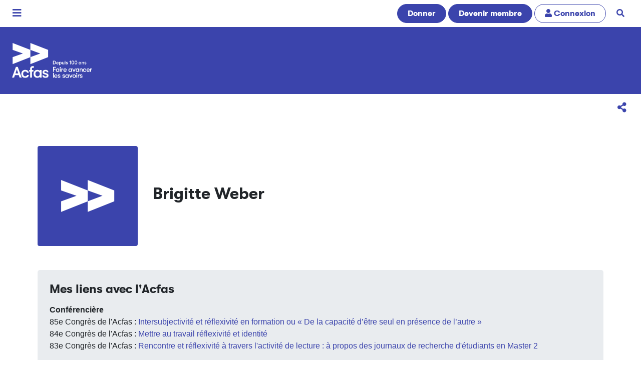

--- FILE ---
content_type: text/html; charset=UTF-8
request_url: https://www.acfas.ca/communaute/profil/brigitte-weber
body_size: 34627
content:
<!DOCTYPE html>
<html lang="fr" dir="ltr" prefix="og: https://ogp.me/ns#">
  <head>
    <meta charset="utf-8" />
<script>(function(w,d,s,l,i){w[l]=w[l]||[];w[l].push({'gtm.start':
new Date().getTime(),event:'gtm.js'});var f=d.getElementsByTagName(s)[0],
j=d.createElement(s),dl=l!='dataLayer'?'&amp;l='+l:'';j.async=true;j.src=
'https://www.googletagmanager.com/gtm.js?id='+i+dl;f.parentNode.insertBefore(j,f);
})(window,document,'script','dataLayer','GTM-N4LX4TD');
</script>
<meta name="google-site-verification" content="77hXUtE3xGR5G8W7EbgTgPJ6fjZY_8IpNqnz36A28k0" />
<meta name="keywords" content="Acfas,Profil public,Brigitte Weber" />
<meta property="og:site_name" content="Acfas" />
<meta property="og:type" content="profile" />
<meta property="og:url" content="https://www.acfas.ca/communaute/profil/brigitte-weber" />
<meta property="og:title" content="Acfas profil public - Brigitte Weber" />
<meta name="Generator" content="Drupal 10 (https://www.drupal.org); Commerce 2" />
<meta name="MobileOptimized" content="width" />
<meta name="HandheldFriendly" content="true" />
<meta name="viewport" content="width=device-width, initial-scale=1.0" />
<link rel="icon" href="/themes/custom/acfas_bs4/favicon.ico" type="image/vnd.microsoft.icon" />
<link rel="canonical" href="https://www.acfas.ca/communaute/profil/brigitte-weber" />
<link rel="shortlink" href="https://www.acfas.ca/user/52543" />
<script>window.a2a_config=window.a2a_config||{};a2a_config.callbacks=[];a2a_config.overlays=[];a2a_config.templates={};a2a_config.icon_color = "#3b44ac";
a2a_config.onclick = 1;
a2a_config.num_services = 4;
a2a_config.prioritize = ["facebook", "bluesky", "linkedin", "email"];
a2a_localize = {
    Share: "Partager",
    Save: "Enregistrer",
    Subscribe: "S'abonner",
    Email: "Courriel",
    Bookmark: "Marquer",
    ShowAll: "Tout voir",
    ShowLess: "R&#233;duire",
    FindServices: "Trouver un service",
    FindAnyServiceToAddTo: "Trouver instantan&#233;ment un service &#224; ajouter",
    PoweredBy: "Propulse par",
    ShareViaEmail: "Partager par courriel",
    SubscribeViaEmail: "Souscrire par courriel",
    BookmarkInYourBrowser: "Marquer cette page",
    BookmarkInstructions: "Cliquer sur Crtl+D ou Cmd+D pour marquer cette page",
    AddToYourFavorites: "Ajouter &#224; vos favoris",
    SendFromWebOrProgram: "Envoyer sous toute adresse courriel ou service courriel",
    EmailProgram: "Service courriel",
    More: "Plus",
    ThanksForSharing: "Merci d&#x27;avoir partag&#xE9;!",
    ThanksForFollowing: "Merci de votre soutien!"
};</script>

    <title>Acfas profil public - Brigitte Weber</title>
    <link rel="stylesheet" media="all" href="/sites/default/files/css/css_hFFoaxqM-H8HU0Kgi7UcR1I2UnFKG8Ou1Ss9sqwiEc8.css?delta=0&amp;language=fr&amp;theme=acfas_bs4&amp;include=eJw9jUEOwjAMBD9k1Rf-EzmJW6I4MbKNaH4PSIXLaGcvQ2UnT9lvKO24x0EibAvof3ssYaBaQ2ku_I1tN50BRcdgK5wKWeAXKYuWDnyGtNmx2vNBsl0K_VVTKzodPxyqE4xqO6-KLw8emMn5DY0kOws" />
<link rel="stylesheet" media="all" href="/sites/default/files/css/css_-a59KylYI7d9nFKtvtp1tE2emAmvzZFxMGFfPzCWmIE.css?delta=1&amp;language=fr&amp;theme=acfas_bs4&amp;include=eJw9jUEOwjAMBD9k1Rf-EzmJW6I4MbKNaH4PSIXLaGcvQ2UnT9lvKO24x0EibAvof3ssYaBaQ2ku_I1tN50BRcdgK5wKWeAXKYuWDnyGtNmx2vNBsl0K_VVTKzodPxyqE4xqO6-KLw8emMn5DY0kOws" />
<link rel="stylesheet" media="print" href="/sites/default/files/css/css_Gb6Kqzyt6f_ZO2Mp3DueCmBIkWLa7g9EGZUEoJMpPnU.css?delta=2&amp;language=fr&amp;theme=acfas_bs4&amp;include=eJw9jUEOwjAMBD9k1Rf-EzmJW6I4MbKNaH4PSIXLaGcvQ2UnT9lvKO24x0EibAvof3ssYaBaQ2ku_I1tN50BRcdgK5wKWeAXKYuWDnyGtNmx2vNBsl0K_VVTKzodPxyqE4xqO6-KLw8emMn5DY0kOws" />
<link rel="stylesheet" media="all" href="/sites/default/files/css/css_Tsfa9nNaR6MJ54MSr6Fa944zLMt6fyme8ZCLveYMDB8.css?delta=3&amp;language=fr&amp;theme=acfas_bs4&amp;include=eJw9jUEOwjAMBD9k1Rf-EzmJW6I4MbKNaH4PSIXLaGcvQ2UnT9lvKO24x0EibAvof3ssYaBaQ2ku_I1tN50BRcdgK5wKWeAXKYuWDnyGtNmx2vNBsl0K_VVTKzodPxyqE4xqO6-KLw8emMn5DY0kOws" />

    
  <script async="true" data-browser-key="4235f597ea8837a851458180c988e69451a59c2d48b0020f4111da9cdbd525c1" data-sample-rate="1.000000" data-parent-trace-id="a49e11052b9ced4809b101dca23c2ec6" data-transaction-name="Drupal\Core\Entity\Controller\EntityViewController::view" data-collector="https://ingest.upsun-ca-1.observability-pipeline.blackfire.io" src="https://admin-pipeline.upsun-ca-1.observability-pipeline.blackfire.io/js/probe.js"></script></head>
  <body class="context-default">
        <a href="#main-content" class="visually-hidden focusable">
      Aller au contenu principal
    </a>
    <noscript><iframe src="https://www.googletagmanager.com/ns.html?id=GTM-N4LX4TD" height="0" width="0" style="display:none;visibility:hidden;"></iframe>
</noscript>
      <div class="dialog-off-canvas-main-canvas" data-off-canvas-main-canvas>
    


<div class="page position-relative">

  <div class="menu-mobile d-print-none">
  <div class="inner">

    <header class="menu-mobile-header d-flex justify-content-between">
      <div class="w-13rem">
                        
  <div class="block block--acfas-bs4-sitebranding">

  
    

    
  <a href="/" class="navbar-brand d-flex align-items-center " aria-label="">
              <img src="https://www.acfas.ca/sites/default/files/2023-02/Acfas_100ans_inverse.svg" width="200" class="mr-3 h-auto" alt="Logo Acfas"/>

        
  </a>


  </div>


                </div>
      <button class="btn btn-link btn-lg text-white menu-mobile-x">
        <span class="visually-hidden">Fermer</span>
        <i class="icon-times"></i>
      </button>
    </header>

    <div class="menu-mobile-content p-3">


              <a href="/communaute/devenir-membre" title="Devenez membre pour soutenir la mission de l'Acfas" class="btn btn-primary btn-block rounded-pill my-3">Devenir membre</a>
      
                      
  <div class="block block--navigationprincipale-3">

  
    

      

  <ul data-region="navbar_mobile" class="menu menu-level-0">
                  
        <li class="menu-item menu-item--expanded menu-item--active-trail">
          <a href="/communaute" data-drupal-link-system-path="node/29">Communauté</a>
                                
  
  <div class="menu_link_content menu-link-contentnavigation-principale view-mode-default menu-dropdown menu-dropdown-0 menu-type-default">
              
  <ul class="menu menu-level-1">
                  
        <li class="menu-item">
          <a href="/communaute/devenir-membre" data-drupal-link-system-path="node/59500">Devenez membre</a>
                                
  
  <div class="menu_link_content menu-link-contentnavigation-principale view-mode-default menu-dropdown menu-dropdown-1 menu-type-default">
              
      </div>



                  </li>
                      
        <li class="menu-item">
          <a href="/communaute/profils" data-drupal-link-system-path="communaute/profils">Profils Acfas</a>
                                
  
  <div class="menu_link_content menu-link-contentnavigation-principale view-mode-default menu-dropdown menu-dropdown-1 menu-type-default">
              
      </div>



                  </li>
                      
        <li class="menu-item">
          <a href="/communaute/releve" data-drupal-link-system-path="node/152">Relève</a>
                                
  
  <div class="menu_link_content menu-link-contentnavigation-principale view-mode-default menu-dropdown menu-dropdown-1 menu-type-default">
              
      </div>



                  </li>
                      
        <li class="menu-item">
          <a href="/communaute/causerie" data-drupal-link-system-path="node/59096">Causeries</a>
                                
  
  <div class="menu_link_content menu-link-contentnavigation-principale view-mode-default menu-dropdown menu-dropdown-1 menu-type-default">
              
      </div>



                  </li>
                      
        <li class="menu-item">
          <a href="https://www.acfas.ca/node/51825">Membres émérites</a>
                                
  
  <div class="menu_link_content menu-link-contentnavigation-principale view-mode-default menu-dropdown menu-dropdown-1 menu-type-default">
              
      </div>



                  </li>
                      
        <li class="menu-item">
          <a href="https://www.acfas.ca/communaute/acfas-regionales-provinciales">Sections régionales</a>
                                
  
  <div class="menu_link_content menu-link-contentnavigation-principale view-mode-default menu-dropdown menu-dropdown-1 menu-type-default">
              
      </div>



                  </li>
          </ul>



      </div>



                  </li>
                      
        <li class="menu-item menu-item--expanded">
          <a href="/evenements" data-drupal-link-system-path="node/25">Événements</a>
                                
  
  <div class="menu_link_content menu-link-contentnavigation-principale view-mode-default menu-dropdown menu-dropdown-0 menu-type-default">
              
  <ul class="menu menu-level-1">
                  
        <li class="menu-item menu-item--collapsed">
          <a href="/evenements/congres" data-drupal-link-system-path="node/53985">Congrès de l&#039;Acfas</a>
                                
  
  <div class="menu_link_content menu-link-contentnavigation-principale view-mode-default menu-dropdown menu-dropdown-1 menu-type-default">
              
      </div>



                  </li>
                      
        <li class="menu-item menu-item--collapsed">
          <a href="/evenements/forum" data-drupal-link-system-path="node/53987">Forum international Sciences Société</a>
                                
  
  <div class="menu_link_content menu-link-contentnavigation-principale view-mode-default menu-dropdown menu-dropdown-1 menu-type-default">
              
      </div>



                  </li>
                      
        <li class="menu-item menu-item--collapsed">
          <a href="/evenements/gala" data-drupal-link-system-path="node/53988">Gala de l&#039;Acfas</a>
                                
  
  <div class="menu_link_content menu-link-contentnavigation-principale view-mode-default menu-dropdown menu-dropdown-1 menu-type-default">
              
      </div>



                  </li>
                      
        <li class="menu-item menu-item--collapsed">
          <a href="/evenements/journees-de-la-releve-en-recherche" data-drupal-link-system-path="node/53990">Journées de la relève en recherche</a>
                                
  
  <div class="menu_link_content menu-link-contentnavigation-principale view-mode-default menu-dropdown menu-dropdown-1 menu-type-default">
              
      </div>



                  </li>
                      
        <li class="menu-item">
          <a href="/evenements/science-moi" data-drupal-link-system-path="node/81499">Science-moi!</a>
                                
  
  <div class="menu_link_content menu-link-contentnavigation-principale view-mode-default menu-dropdown menu-dropdown-1 menu-type-default">
              
      </div>



                  </li>
          </ul>



      </div>



                  </li>
                      
        <li class="menu-item menu-item--expanded">
          <a href="/formations" data-drupal-link-system-path="node/60760">Formations</a>
                                
  
  <div class="menu_link_content menu-link-contentnavigation-principale view-mode-default menu-dropdown menu-dropdown-0 menu-type-default">
              
  <ul class="menu menu-level-1">
                  
        <li class="menu-item">
          <a href="/formations" data-drupal-link-system-path="node/60760">Ateliers</a>
                                
  
  <div class="menu_link_content menu-link-contentnavigation-principale view-mode-default menu-dropdown menu-dropdown-1 menu-type-default">
              
      </div>



                  </li>
                      
        <li class="menu-item menu-item--collapsed">
          <a href="/formations/linterface" data-drupal-link-system-path="node/73988">L&#039;interface</a>
                                
  
  <div class="menu_link_content menu-link-contentnavigation-principale view-mode-default menu-dropdown menu-dropdown-1 menu-type-default">
              
      </div>



                  </li>
                      
        <li class="menu-item menu-item--collapsed">
          <a href="/formations/ecole-ete" data-drupal-link-system-path="node/66549">École d&#039;été</a>
                                
  
  <div class="menu_link_content menu-link-contentnavigation-principale view-mode-default menu-dropdown menu-dropdown-1 menu-type-default">
              
      </div>



                  </li>
                      
        <li class="menu-item">
          <a href="/formations/raccoursci" data-drupal-link-system-path="node/47478">RaccourSci</a>
                                
  
  <div class="menu_link_content menu-link-contentnavigation-principale view-mode-default menu-dropdown menu-dropdown-1 menu-type-default">
              
      </div>



                  </li>
                      
        <li class="menu-item menu-item--collapsed">
          <a href="/formations/vulgarisathon" data-drupal-link-system-path="node/95040">Vulgarisathon</a>
                                
  
  <div class="menu_link_content menu-link-contentnavigation-principale view-mode-default menu-dropdown menu-dropdown-1 menu-type-default">
              
      </div>



                  </li>
          </ul>



      </div>



                  </li>
                      
        <li class="menu-item menu-item--expanded">
          <a href="/prix-concours" data-drupal-link-system-path="node/27">Prix et concours</a>
                                
  
  <div class="menu_link_content menu-link-contentnavigation-principale view-mode-default menu-dropdown menu-dropdown-0 menu-type-default">
              
  <ul class="menu menu-level-1">
                  
        <li class="menu-item menu-item--collapsed">
          <a href="/prix-concours/concours-genies-en-affaires" data-drupal-link-system-path="node/53996">Génies en affaires</a>
                                
  
  <div class="menu_link_content menu-link-contentnavigation-principale view-mode-default menu-dropdown menu-dropdown-1 menu-type-default">
              
      </div>



                  </li>
                      
        <li class="menu-item menu-item--collapsed">
          <a href="/prix-concours/preuve-image" data-drupal-link-system-path="node/53994">La preuve par l&#039;image</a>
                                
  
  <div class="menu_link_content menu-link-contentnavigation-principale view-mode-default menu-dropdown menu-dropdown-1 menu-type-default">
              
      </div>



                  </li>
                      
        <li class="menu-item menu-item--collapsed">
          <a href="/prix-concours/ma-these-en-180-secondes" data-drupal-link-system-path="node/53993">Ma thèse en 180 secondes</a>
                                
  
  <div class="menu_link_content menu-link-contentnavigation-principale view-mode-default menu-dropdown menu-dropdown-1 menu-type-default">
              
      </div>



                  </li>
                      
        <li class="menu-item menu-item--collapsed">
          <a href="/prix-concours/prix-acfas" data-drupal-link-system-path="node/53992">Prix Acfas</a>
                                
  
  <div class="menu_link_content menu-link-contentnavigation-principale view-mode-default menu-dropdown menu-dropdown-1 menu-type-default">
              
      </div>



                  </li>
                      
        <li class="menu-item menu-item--collapsed">
          <a href="/prix-concours/concours-vulgarisation" data-drupal-link-system-path="node/53995">Vulgarisation de la recherche</a>
                                
  
  <div class="menu_link_content menu-link-contentnavigation-principale view-mode-default menu-dropdown menu-dropdown-1 menu-type-default">
              
      </div>



                  </li>
                      
        <li class="menu-item">
          <a href="/prix-concours/prix-partenaires" data-drupal-link-system-path="node/6253">Prix des partenaires</a>
                                
  
  <div class="menu_link_content menu-link-contentnavigation-principale view-mode-default menu-dropdown menu-dropdown-1 menu-type-default">
              
      </div>



                  </li>
          </ul>



      </div>



                  </li>
                      
        <li class="menu-item menu-item--expanded">
          <a href="/publications" data-drupal-link-system-path="node/26">Publications</a>
                                
  
  <div class="menu_link_content menu-link-contentnavigation-principale view-mode-default menu-dropdown menu-dropdown-0 menu-type-default">
              
  <ul class="menu menu-level-1">
                  
        <li class="menu-item menu-item--collapsed">
          <a href="/publications/magazine" data-drupal-link-system-path="node/63454">Magazine</a>
                                
  
  <div class="menu_link_content menu-link-contentnavigation-principale view-mode-default menu-dropdown menu-dropdown-1 menu-type-default">
              
      </div>



                  </li>
                      
        <li class="menu-item">
          <a href="/publications/avis-memoires" data-drupal-link-system-path="taxonomy/term/7">Avis et mémoires</a>
                                
  
  <div class="menu_link_content menu-link-contentnavigation-principale view-mode-default menu-dropdown menu-dropdown-1 menu-type-default">
              
      </div>



                  </li>
                      
        <li class="menu-item menu-item--collapsed">
          <a href="/publications/cahiers-scientifiques" data-drupal-link-system-path="node/73668">Cahiers scientifiques</a>
                                
  
  <div class="menu_link_content menu-link-contentnavigation-principale view-mode-default menu-dropdown menu-dropdown-1 menu-type-default">
              
      </div>



                  </li>
                      
        <li class="menu-item">
          <a href="/publications/bulletins" data-drupal-link-system-path="node/78">Bulletins Savoirs</a>
                                
  
  <div class="menu_link_content menu-link-contentnavigation-principale view-mode-default menu-dropdown menu-dropdown-1 menu-type-default">
              
      </div>



                  </li>
          </ul>



      </div>



                  </li>
                      
        <li class="menu-item menu-item--expanded">
          <a href="/partenaires/fonds-rene-pomerleau" data-drupal-link-system-path="node/1187">Soutien</a>
                                
  
  <div class="menu_link_content menu-link-contentnavigation-principale view-mode-default menu-dropdown menu-dropdown-0 menu-type-default">
              
  <ul class="menu menu-level-1">
                  
        <li class="menu-item">
          <a href="/partenaires/fonds-rene-pomerleau" data-drupal-link-system-path="node/1187">Fonds René-Pomerleau</a>
                                
  
  <div class="menu_link_content menu-link-contentnavigation-principale view-mode-default menu-dropdown menu-dropdown-1 menu-type-default">
              
      </div>



                  </li>
                      
        <li class="menu-item">
          <a href="/soutien/cooperationenrecherche" data-drupal-link-system-path="node/60664">Mobilité</a>
                                
  
  <div class="menu_link_content menu-link-contentnavigation-principale view-mode-default menu-dropdown menu-dropdown-1 menu-type-default">
              
      </div>



                  </li>
                      
        <li class="menu-item">
          <a href="/communaute/sarf" title="Service d&#039;aide à la recherche en français" data-drupal-link-system-path="node/80762">Service d&#039;aide à la recherche en français</a>
                                
  
  <div class="menu_link_content menu-link-contentnavigation-principale view-mode-default menu-dropdown menu-dropdown-1 menu-type-default">
              
      </div>



                  </li>
          </ul>



      </div>



                  </li>
          </ul>


  
  </div>


              </div>

    <footer class="menu-mobile-footer bg-light lead">
      <ul class="list-unstyled m-0 d-flex justify-content-between border border-primary">
        <li>
                      <a class="p-3 d-inline-block" href="/user"><i class="icon-user1"></i> Connexion</a>
                  </li>
        <li>
          <a href="/recherche" class="px-4 py-3  d-inline-block border-left border-primary mobile-search-trigger">
            <span class="visually-hidden">Recherche</span>
            <i class="icon-search"></i>
            <i class="icon-times hidden"></i>
          </a>
        </li>
      </ul>
    </footer>

    <div class="menu-mobile-search bg-primary overflow-hidden">
      <h2 class="my-3 text-white">Rechercher</h2>
      <a href="/communaute/profils" class="btn btn-lg btn-block btn-light">
        <i class="icon-search"></i>
        La communauté
      </a>
      <a href="/recherche/magazine" class="btn btn-lg btn-block btn-light">
        <i class="icon-search"></i>
        Articles du magazine
      </a>
      <a href="/recherche/congres" class="btn btn-lg btn-block btn-light">
        <i class="icon-search"></i>
        Congrès de l'Acfas
      </a>

    </div>

  </div>
</div>

  

  
  
    <nav class="d-print-none py-2 navbar navbar-light align-items-center navbar-expand-lg justify-content-between bg-white font-family-alt-regular">
      <button class="btn btn-lg btn-link main-mobile-menu-trigger py-0 px-2">
        <span class="visually-hidden">Menu</span>
        <i class="icon-bars"></i>
      </button>
        <div id="block-headercalltoactions" class="block">
  
    
      <a href="/boutique/don" title="Faites un don pour soutenir la mission de l&#039;Association" class="btn btn-primary rounded-pill d-none d-sm-inline-block">Donner</a>

<a href="/communaute/devenir-membre" title="Devenez membre, pour soutenir la mission de l&#039;Acfas toute l&#039;année!" class="btn btn-primary rounded-pill">Devenir membre</a>

  <a href="/user/login" title="Connexion" class="btn rounded-pill d-none d-md-inline-block btn-outline-primary"><i class="icon-user1"></i> <span class="d-none d-sm-inline-block">Connexion</span></a>

<a href="/recherche" title="Rechercher sur le site" class="btn btn-link px-3 rounded-pill d-none d-md-inline-block"><i class="icon-search"></i><span class="sr-only sr-only-focusable">Rechercher</span></a>

  </div>


    </nav>

    <nav class="d-print-none section-navbar py-4 navbar navbar-dark align-items-center navbar-expand-lg justify-content-between font-family-alt-regular bg-primary">
      <a href="/" class="navbar-brand logo-activite" title="Accueil">
        <img class="mr-3 img-fluid" alt="Logo Accueil" src="https://www.acfas.ca/sites/default/files/2023-02/Acfas_100ans_blanc_0.svg" />
      </a>

      
    </nav>

  
      <div class="page__sub_nav d-print-none">
        <div id="block-panier" class="d-none block">
  
    
      


<div class="cart--cart-block bg-dark p-3">

  <div class="container">
    <div class="row justify-content-between align-content-center">

      <div class="col-auto">
                  <div class="text-white m-0">
            <i class="text-success icon-shopping-basket mr-2"></i>
            Il y a présentement  des items dans votre <a class="text-white link-underlined" href="/cart">panier d'achat</a>.
          </div>
              </div>

      <div id="cart-timeout" class="col-auto d-none">
        <div class="bg-danger d-inline-block text-white rounded px-2"
             title="Temps restant avant l'annulation de votre panier d'achat. Merci de procéder au paiement dans les plus brefs délais.">
          <i class="icon-clock"></i> <span id="cart-timeout-time"></span>
        </div>
      </div>

    </div>
  </div>

</div>



  </div>


    </div>
  
      <div class="page__options text-right d-print-none">
        <div id="block-addtoanybuttons" class="block">
  
    
      
<span class="a2a_kit a2a_kit_size_32 " data-a2a-url="https://www.acfas.ca/communaute/profil/brigitte-weber" data-a2a-title="bri.webb"><a title="Partager la page courante sur un réseau social" class="a2a_dd addtoany_share btn btn-link btn-lg" href="https://www.addtoany.com/share#url=https%3A%2F%2Fwww.acfas.ca%2Fcommunaute%2Fprofil%2Fbrigitte-weber&amp;title=bri.webb"><i class="icon-share-alt"></i><span class="d-inline-block hover-reveal visually-hidden"><span>Partager</span></span></a></span>
  </div>


    </div>
  
  <main class="py-5 position-relative">
    <span id="main-content"></span>
    
          <header class="page__header">
        <div class="container">
            <div id="block-acfas-bs4-pagetitle" class="visually-hidden block">
  
    
        
      <h1 class="display-4">bri.webb</h1>
    
  
  </div>


        </div>
      </header>
    
          <div class="container">
        <div class="row no-gutters  page__content">
                    <div class="col page-content">  <div data-drupal-messages-fallback class="hidden"></div>


<article class="user user--full">

           <div class="row mb-5">

      <div class="col-md-auto text-center text-md-left mb-4 mb-md-0">
                  <div class="rounded bg-primary d-inline-flex justify-content-center align-items-center mw-100" style="width:200px;height:200px;">
            <i class="icon-acfas-icon text-white display-icon-4rem"></i>
          </div>
        
        
      </div>
      <div class="col align-self-center text-center text-md-left">

        
        <h2 class="user__title mt-0 mb-2">Brigitte Weber</h2>

        
        
        
        
        

      </div>

    </div>

    <div class="jumbotron my-3 p-4">

      
      <div class="row">
        <div class="col">

                      <div class="mb-5">
              <h2 class="h4">Mes liens avec l'Acfas</h2>
              <strong>Conférencière</strong><div class="elem"><i class="fa fa-caret-right" aria-hidden="true"></i>  85e Congrès de l'Acfas : <a href="/evenements/congres/programme/85/500/517/c" class="search-conferencier" target="_blank">Intersubjectivité et réflexivité en formation ou « De la capacité d’être seul en présence de l’autre »</a></div><div class="elem"><i class="fa fa-caret-right" aria-hidden="true"></i>  84e Congrès de l'Acfas : <a href="/evenements/congres/programme/84/500/543/c" class="search-conferencier" target="_blank">Mettre au travail réflexivité et identité﻿﻿</a></div><div class="elem"><i class="fa fa-caret-right" aria-hidden="true"></i>  83e Congrès de l'Acfas : <a href="/evenements/congres/programme/83/500/526/c" class="search-conferencier" target="_blank">Rencontre et réflexivité à travers l&#039;﻿activité de lecture : à propos des journaux de recherche d&#039;﻿étudiants en Master 2﻿﻿</a></div>
              
            </div>
          
          
          
          
          
          
          
          
          
          
          
          
          
        </div>

        
      </div>

            
    </div>

  
</article>


</div>
                  </div>
      </div>
      </main>

  
      <footer class="page__footer bg-primary text-white py-4 d-print-none">
      <div class="container">
          <div class="pt-5 block" id="block-pieddepage">
  
    
      <div class="row footer">

  <div class="order-first col-xl-3 col-lg-12 col-sm-6 text-sm-left text-center">
    <div class="mb-5">

<img class="w-13rem img-fluid" src="/sites/default/files/2023-02/Acfas_100ans_blanc_0.svg" alt="" />
</div>

    <p>425, rue De La Gauchetière Est<br>Montréal (Québec)<br>H2L 2M7</p>
    <p>T : +1 514 849-0045</p>
  </div>
  <div class="order-sm-3 order-lg-2 col-sm-auto text-sm-left text-center">
    <div class="align-with-logo">
      <ul class="list-unstyled css-cols-2 css-cols-xs-1"><li><a href="/acfas/qui-sommes-nous" class="text-nowrap">À propos</a></li><li><a href="/communaute" class="text-nowrap">Communauté</a></li><li><a href="/evenements" class="text-nowrap">Événements</a></li><li><a href="/formations" class="text-nowrap">Formations</a></li><li><a href="/prix-concours" class="text-nowrap">Prix et concours</a></li><li><a href="/publications" class="text-nowrap">Publications</a></li><li><a href="/partenaires" class="text-nowrap">Partenaires</a></li><li><a href="/medias" class="text-nowrap">Médias</a></li></ul>
    </div>
  </div>
  <div class="order-sm-2 col-sm-auto ml-auto text-sm-right text-center">
    <div class="align-with-logo d-inline-block text-sm-left text-center">
      <ul class="list-unstyled list-inline big"><li class="list-inline-item"><a href="https://www.facebook.com/Acfas" title="Facebook"><i class="icon-facebook-square"></i><span class="visually-hidden">Facebook</span></a></li><li class="list-inline-item"><a href="https://x.com/_Acfas" title="X / Twitter"><i class="icon-x"></i><span class="visually-hidden">Twitter</span></a></li><li class="list-inline-item"><a href="https://bsky.app/profile/acfas.ca" title="Bluesky"><i class="icon-bluesky"></i><span class="visually-hidden">Bluesky</span></a></li><li class="list-inline-item"><a href="https://www.youtube.com/user/AcfasTV" title="YouTube"><i class="icon-youtube"></i><span class="visually-hidden">Youtube</span></a></li><li class="list-inline-item"><a href="https://www.instagram.com/acfas" title="Instagram"><i class="icon-instagram"></i><span class="visually-hidden">Instagram</span></a></li><li class="list-inline-item"><a href="https://ca.linkedin.com/company/acfas-association-francophone-pour-le-savoir" title="LinkedIn"><i class="icon-linkedin-in"></i><span class="visually-hidden">LinkedIn</span></a></li></ul>
      <ul class="list-unstyled"><li><a href="/acfas/contact" class="text-nowrap">Notre équipe</a></li><li><a href="/politique-confidentialite" class="text-nowrap">Politique de confidentialité</a></li><li><a href="/conditions-utilisation" class="text-nowrap">Conditions d’utilisation</a></li></ul>
      <div><p>Acfas &copy; 2026</p><a href="https://kiwad.com" class="pb-3 d-block" target="_blank" rel="nofollow"><img class='w-5rem' src='/modules/custom/kwd_structure/images/kiwad/kiwad-white.svg' alt='Logo Kiwad'></a></div>

    </div>
  </div>

</div>

<hr class="hr-white">

<div class="row partners">
  <div class="col">
    <ul class="list-unstyled list-inline text-center"><li class="list-inline-item w-10rem"><a href="http://www.gouv.qc.ca/FR/Pages/Accueil.aspx" class="d-block p-3"><img src='/modules/custom/kwd_structure/images/partenaires/quebec.svg' alt='Logo du Québec'></a></li><li class="list-inline-item w-10rem"><a href="http://ici.radio-canada.ca/" class="d-block p-3"><img src='/modules/custom/kwd_structure/images/partenaires/radio-canada.svg' alt='Logo de Radio-Canada'></a></li><li class="list-inline-item w-8rem"><a href="http://unesco.ca/fr/home-accueil" class="d-block p-3"><img src='/modules/custom/kwd_structure/images/partenaires/CCUNESCO.svg' alt='Logo de l’UNESCO'></a></li></ul>
  </div>
</div>

  </div>


      </div>
    </footer>
  </div>

  </div>

    <script>window.dataLayer = window.dataLayer || []; window.dataLayer.push({"drupalLanguage":"fr","drupalCountry":"CA","siteName":"Acfas","entityCreated":"1470873231","entityLangcode":"fr","entityName":"bri.webb","entityStatus":"1","entityUid":"52543","entityUuid":"54481a2f-edeb-426c-8f4a-d9fb3c94691f","entityType":"user","entityId":"52543","entityTitle":"bri.webb","entityTaxonomy":{"situation_actuelle":{"1456":"Étudiant-e-"},"statut":{"587":"Étudiant·e au troisième cycle universitaire"}},"userUid":0});</script>

    <script type="application/json" data-drupal-selector="drupal-settings-json">{"path":{"baseUrl":"\/","pathPrefix":"","currentPath":"user\/52543","currentPathIsAdmin":false,"isFront":false,"currentLanguage":"fr"},"pluralDelimiter":"\u0003","suppressDeprecationErrors":true,"dataLayer":{"defaultLang":"fr","languages":{"fr":{"id":"fr","name":"Fran\u00e7ais","direction":"ltr","weight":2}}},"data":{"extlink":{"extTarget":true,"extTargetAppendNewWindowDisplay":true,"extTargetAppendNewWindowLabel":"(opens in a new window)","extTargetNoOverride":false,"extNofollow":false,"extTitleNoOverride":false,"extNoreferrer":false,"extFollowNoOverride":false,"extClass":"0","extLabel":"(le lien est externe)","extImgClass":false,"extSubdomains":true,"extExclude":"","extInclude":"","extCssExclude":".addtoany_list, .addtoany_share","extCssInclude":"","extCssExplicit":"","extAlert":false,"extAlertText":"This link will take you to an external web site. We are not responsible for their content.","extHideIcons":false,"mailtoClass":"0","telClass":"","mailtoLabel":"(link sends email)","telLabel":"(link is a phone number)","extUseFontAwesome":false,"extIconPlacement":"append","extPreventOrphan":false,"extFaLinkClasses":"fa fa-external-link","extFaMailtoClasses":"fa fa-envelope-o","extAdditionalLinkClasses":"","extAdditionalMailtoClasses":"","extAdditionalTelClasses":"","extFaTelClasses":"fa fa-phone","allowedDomains":null,"extExcludeNoreferrer":""}},"user":{"uid":0,"permissionsHash":"ae4d9b3e72ceed3d18de0322b8d307ad0942ec900fb9e49ae957269c2d1aa8f9"}}</script>
<script src="/sites/default/files/js/js_2w_vllltGMH7jn9iMq9mqU6VcfSJLWiHYpLAGZGARHU.js?scope=footer&amp;delta=0&amp;language=fr&amp;theme=acfas_bs4&amp;include=eJxNjkkOwzAMAz9kxJf-x6BtZUEUK5DUxb9vG7RBjhwCQ6KMsJTtFlGrC1oPOFEWcXPFnkptF16gfom8TLNPYCbtAwvqpTPvTOHvPkeGUaV5KLJtpIXS13hoU2Ypa6hwMDppzDTjsYhaoJfz0tZY9b6Dh18M67OmHYrp83O2mGH0BthbUdY"></script>
<script src="https://cdnjs.cloudflare.com/ajax/libs/popper.js/1.16.1/umd/popper.min.js"></script>
<script src="https://cdn.jsdelivr.net/npm/bootstrap@4.6.2/dist/js/bootstrap.min.js"></script>
<script src="/sites/default/files/js/js_GOvAuKiuopROXTmWtr1a92uBel2NygJzX6DEzVZxPWg.js?scope=footer&amp;delta=3&amp;language=fr&amp;theme=acfas_bs4&amp;include=eJxNjkkOwzAMAz9kxJf-x6BtZUEUK5DUxb9vG7RBjhwCQ6KMsJTtFlGrC1oPOFEWcXPFnkptF16gfom8TLNPYCbtAwvqpTPvTOHvPkeGUaV5KLJtpIXS13hoU2Ypa6hwMDppzDTjsYhaoJfz0tZY9b6Dh18M67OmHYrp83O2mGH0BthbUdY"></script>
<script src="https://static.addtoany.com/menu/page.js" defer></script>
<script src="/sites/default/files/js/js_5PyGDhT2jYrqb5W72kDKiXsX8LaBADNw8QHg52dkaHo.js?scope=footer&amp;delta=5&amp;language=fr&amp;theme=acfas_bs4&amp;include=eJxNjkkOwzAMAz9kxJf-x6BtZUEUK5DUxb9vG7RBjhwCQ6KMsJTtFlGrC1oPOFEWcXPFnkptF16gfom8TLNPYCbtAwvqpTPvTOHvPkeGUaV5KLJtpIXS13hoU2Ypa6hwMDppzDTjsYhaoJfz0tZY9b6Dh18M67OmHYrp83O2mGH0BthbUdY"></script>

  </body>
</html>


--- FILE ---
content_type: text/css
request_url: https://www.acfas.ca/sites/default/files/css/css_Gb6Kqzyt6f_ZO2Mp3DueCmBIkWLa7g9EGZUEoJMpPnU.css?delta=2&language=fr&theme=acfas_bs4&include=eJw9jUEOwjAMBD9k1Rf-EzmJW6I4MbKNaH4PSIXLaGcvQ2UnT9lvKO24x0EibAvof3ssYaBaQ2ku_I1tN50BRcdgK5wKWeAXKYuWDnyGtNmx2vNBsl0K_VVTKzodPxyqE4xqO6-KLw8emMn5DY0kOws
body_size: -79
content:
/* @license GPL-2.0-or-later https://www.drupal.org/licensing/faq */
main{padding:0!important}.programmation #tabs.destroyed>a{color:#000;display:block;font-family:gt_walsheimbold;font-size:2.5rem;margin:2rem 0;text-decoration:none}@media (max-width:1200px){.programmation #tabs.destroyed>a{font-size:calc(1.375rem + 1.5vw)}}.programmation #tabs>.ui-tabs-nav .ui-tab{display:none}.programmation #tabs>.ui-tabs-nav .ui-tab.ui-tabs-active{display:block;font-family:gt_walsheimbold;font-size:2.5rem}@media (max-width:1200px){.programmation #tabs>.ui-tabs-nav .ui-tab.ui-tabs-active{font-size:calc(1.375rem + 1.5vw)}}


--- FILE ---
content_type: application/javascript
request_url: https://widget.instabot.io/jsapi/rokoInstabot.js
body_size: 204945
content:
/*! For license information please see bot.js.LICENSE.txt */
(()=>{var __webpack_modules__={7228:e=>{e.exports=function(e,t){(null==t||t>e.length)&&(t=e.length);for(var o=0,n=new Array(t);o<t;o++)n[o]=e[o];return n}},3646:(e,t,o)=>{var n=o(7228);e.exports=function(e){if(Array.isArray(e))return n(e)}},1506:e=>{e.exports=function(e){if(void 0===e)throw new ReferenceError("this hasn't been initialised - super() hasn't been called");return e}},8926:e=>{function t(e,t,o,n,i,a,r){try{var s=e[a](r),A=s.value}catch(e){return void o(e)}s.done?t(A):Promise.resolve(A).then(n,i)}e.exports=function(e){return function(){var o=this,n=arguments;return new Promise((function(i,a){var r=e.apply(o,n);function s(e){t(r,i,a,s,A,"next",e)}function A(e){t(r,i,a,s,A,"throw",e)}s(void 0)}))}}},4575:e=>{e.exports=function(e,t){if(!(e instanceof t))throw new TypeError("Cannot call a class as a function")}},3913:e=>{function t(e,t){for(var o=0;o<t.length;o++){var n=t[o];n.enumerable=n.enumerable||!1,n.configurable=!0,"value"in n&&(n.writable=!0),Object.defineProperty(e,n.key,n)}}e.exports=function(e,o,n){return o&&t(e.prototype,o),n&&t(e,n),e}},9713:e=>{e.exports=function(e,t,o){return t in e?Object.defineProperty(e,t,{value:o,enumerable:!0,configurable:!0,writable:!0}):e[t]=o,e}},6525:(e,t,o)=>{var n=o(8331);function i(t,o,a){return"undefined"!=typeof Reflect&&Reflect.get?e.exports=i=Reflect.get:e.exports=i=function(e,t,o){var i=n(e,t);if(i){var a=Object.getOwnPropertyDescriptor(i,t);return a.get?a.get.call(o):a.value}},i(t,o,a||t)}e.exports=i},9754:e=>{function t(o){return e.exports=t=Object.setPrototypeOf?Object.getPrototypeOf:function(e){return e.__proto__||Object.getPrototypeOf(e)},t(o)}e.exports=t},2205:(e,t,o)=>{var n=o(9489);e.exports=function(e,t){if("function"!=typeof t&&null!==t)throw new TypeError("Super expression must either be null or a function");e.prototype=Object.create(t&&t.prototype,{constructor:{value:e,writable:!0,configurable:!0}}),t&&n(e,t)}},6860:e=>{e.exports=function(e){if("undefined"!=typeof Symbol&&Symbol.iterator in Object(e))return Array.from(e)}},8206:e=>{e.exports=function(){throw new TypeError("Invalid attempt to spread non-iterable instance.\nIn order to be iterable, non-array objects must have a [Symbol.iterator]() method.")}},8585:(e,t,o)=>{var n=o(8),i=o(1506);e.exports=function(e,t){return!t||"object"!==n(t)&&"function"!=typeof t?i(e):t}},9489:e=>{function t(o,n){return e.exports=t=Object.setPrototypeOf||function(e,t){return e.__proto__=t,e},t(o,n)}e.exports=t},8331:(e,t,o)=>{var n=o(9754);e.exports=function(e,t){for(;!Object.prototype.hasOwnProperty.call(e,t)&&null!==(e=n(e)););return e}},319:(e,t,o)=>{var n=o(3646),i=o(6860),a=o(379),r=o(8206);e.exports=function(e){return n(e)||i(e)||a(e)||r()}},8:e=>{function t(o){return"function"==typeof Symbol&&"symbol"==typeof Symbol.iterator?e.exports=t=function(e){return typeof e}:e.exports=t=function(e){return e&&"function"==typeof Symbol&&e.constructor===Symbol&&e!==Symbol.prototype?"symbol":typeof e},t(o)}e.exports=t},379:(e,t,o)=>{var n=o(7228);e.exports=function(e,t){if(e){if("string"==typeof e)return n(e,t);var o=Object.prototype.toString.call(e).slice(8,-1);return"Object"===o&&e.constructor&&(o=e.constructor.name),"Map"===o||"Set"===o?Array.from(e):"Arguments"===o||/^(?:Ui|I)nt(?:8|16|32)(?:Clamped)?Array$/.test(o)?n(e,t):void 0}}},7757:(e,t,o)=>{e.exports=o(5666)},5438:(e,t)=>{"use strict";t.Z={TimeZones:[{Id:"Dateline Standard Time",Name:"(UTC-12:00) International Date Line West",IANAName:"Etc/GMT+12",Abbr:"UTC-12",AbbrD:"UTC-12"},{Id:"UTC-11",Name:"(UTC-11:00) Coordinated Universal Time-11",IANAName:"Etc/GMT+11",Abbr:"UTC-11",AbbrD:"UTC-11"},{Id:"Aleutian Standard Time",Name:"(UTC-10:00) Aleutian Islands",IANAName:"America/Adak",Abbr:"HAST",AbbrD:"HADT"},{Id:"Hawaiian Standard Time",Name:"(UTC-10:00) Hawaii",IANAName:"Pacific/Honolulu",Abbr:"HST",AbbrD:"HDT"},{Id:"Marquesas Standard Time",Name:"(UTC-09:30) Marquesas Islands",IANAName:"Pacific/Marquesas",Abbr:"French Polynesia Standard Time",AbbrD:"French Polynesia Daylight Time"},{Id:"Alaskan Standard Time",Name:"(UTC-09:00) Alaska",IANAName:"America/Anchorage",Abbr:"AKST",AbbrD:"AKDT"},{Id:"UTC-09",Name:"(UTC-09:00) Coordinated Universal Time-09",IANAName:"Etc/GMT+9",Abbr:"UTC-9",AbbrD:"UTC-9"},{Id:"Pacific Standard Time (Mexico)",Name:"(UTC-08:00) Baja California",IANAName:"America/Tijuana",Abbr:"PST",AbbrD:"PDT"},{Id:"UTC-08",Name:"(UTC-08:00) Coordinated Universal Time-08",IANAName:"Etc/GMT+8",Abbr:"UTC-8",AbbrD:"UTC-8"},{Id:"Pacific Standard Time",Name:"(UTC-08:00) Pacific Time (US & Canada)",IANAName:"America/Los_Angeles",Abbr:"PST",AbbrD:"PDT"},{Id:"US Mountain Standard Time",Name:"(UTC-07:00) Arizona",IANAName:"America/Phoenix",Abbr:"MST",AbbrD:"MDT"},{Id:"Mountain Standard Time (Mexico)",Name:"(UTC-07:00) La Paz, Mazatlan",IANAName:"America/Mazatlan",Abbr:"Mexico Standard Time",AbbrD:"Mexico Daylight Time"},{Id:"Mountain Standard Time",Name:"(UTC-07:00) Mountain Time (US & Canada)",IANAName:"America/Denver",Abbr:"MST",AbbrD:"MDT"},{Id:"Yukon Standard Time",Name:"(UTC-07:00) Yukon",IANAName:"America/Whitehorse",Abbr:"Canada Standard Time",AbbrD:"Canada Daylight Time"},{Id:"Central America Standard Time",Name:"(UTC-06:00) Central America",IANAName:"America/Guatemala",Abbr:"CST",AbbrD:"CDT"},{Id:"Central Standard Time",Name:"(UTC-06:00) Central Time (US & Canada)",IANAName:"America/Chicago",Abbr:"CST",AbbrD:"CDT"},{Id:"Easter Island Standard Time",Name:"(UTC-06:00) Easter Island",IANAName:"Pacific/Easter",Abbr:"EAST",AbbrD:"EASST"},{Id:"Central Standard Time (Mexico)",Name:"(UTC-06:00) Guadalajara, Mexico City, Monterrey",IANAName:"America/Mexico_City",Abbr:"CST",AbbrD:"CDT"},{Id:"Canada Central Standard Time",Name:"(UTC-06:00) Saskatchewan",IANAName:"America/Regina",Abbr:"CST",AbbrD:"CDT"},{Id:"SA Pacific Standard Time",Name:"(UTC-05:00) Bogota, Lima, Quito, Rio Branco",IANAName:"America/Bogota",Abbr:null,AbbrD:"COST"},{Id:"Eastern Standard Time (Mexico)",Name:"(UTC-05:00) Chetumal",IANAName:"America/Cancun",Abbr:"EST",AbbrD:"EDT"},{Id:"Eastern Standard Time",Name:"(UTC-05:00) Eastern Time (US & Canada)",IANAName:"America/New_York",Abbr:"EST",AbbrD:"EDT"},{Id:"Haiti Standard Time",Name:"(UTC-05:00) Haiti",IANAName:"America/Port-au-Prince",Abbr:"EST",AbbrD:"EDT"},{Id:"Cuba Standard Time",Name:"(UTC-05:00) Havana",IANAName:"America/Havana",Abbr:"Cuba Standard Time",AbbrD:"Cuba Daylight Time"},{Id:"US Eastern Standard Time",Name:"(UTC-05:00) Indiana (East)",IANAName:"America/Indiana/Indianapolis",Abbr:"EST",AbbrD:"EDT"},{Id:"Turks And Caicos Standard Time",Name:"(UTC-05:00) Turks and Caicos",IANAName:"America/Grand_Turk",Abbr:"EST",AbbrD:"EDT"},{Id:"Paraguay Standard Time",Name:"(UTC-04:00) Asuncion",IANAName:"America/Asuncion",Abbr:null,AbbrD:"PYST"},{Id:"Atlantic Standard Time",Name:"(UTC-04:00) Atlantic Time (Canada)",IANAName:"America/Halifax",Abbr:"AST",AbbrD:"ADT"},{Id:"Venezuela Standard Time",Name:"(UTC-04:00) Caracas",IANAName:"America/Caracas",Abbr:"VET",AbbrD:"VET"},{Id:"Central Brazilian Standard Time",Name:"(UTC-04:00) Cuiaba",IANAName:"America/Cuiaba",Abbr:"Brazil Standard Time",AbbrD:"Brazil Daylight Time"},{Id:"SA Western Standard Time",Name:"(UTC-04:00) Georgetown, La Paz, Manaus, San Juan",IANAName:"America/La_Paz",Abbr:"Bolivia Standard Time",AbbrD:"Bolivia Daylight Time"},{Id:"Pacific SA Standard Time",Name:"(UTC-04:00) Santiago",IANAName:"America/Santiago",Abbr:"Chile Standard Time",AbbrD:"Chile Daylight Time"},{Id:"Newfoundland Standard Time",Name:"(UTC-03:30) Newfoundland",IANAName:"America/St_Johns",Abbr:"NST",AbbrD:"NDT"},{Id:"Tocantins Standard Time",Name:"(UTC-03:00) Araguaina",IANAName:"America/Araguaina",Abbr:null,AbbrD:"BRST"},{Id:"E. South America Standard Time",Name:"(UTC-03:00) Brasilia",IANAName:"America/Sao_Paulo",Abbr:null,AbbrD:"BRST"},{Id:"SA Eastern Standard Time",Name:"(UTC-03:00) Cayenne, Fortaleza",IANAName:"America/Cayenne",Abbr:"French Guiana Standard Time",AbbrD:"French Guiana Daylight Time"},{Id:"Argentina Standard Time",Name:"(UTC-03:00) City of Buenos Aires",IANAName:"America/Argentina/Buenos_Aires",Abbr:null,AbbrD:"ART"},{Id:"Montevideo Standard Time",Name:"(UTC-03:00) Montevideo",IANAName:"America/Montevideo",Abbr:"UYT",AbbrD:"UYST"},{Id:"Magallanes Standard Time",Name:"(UTC-03:00) Punta Arenas",IANAName:"America/Punta_Arenas",Abbr:"Chile Standard Time",AbbrD:"Chile Daylight Time"},{Id:"Saint Pierre Standard Time",Name:"(UTC-03:00) Saint Pierre and Miquelon",IANAName:"America/Miquelon",Abbr:"PMST",AbbrD:"PMDT"},{Id:"Bahia Standard Time",Name:"(UTC-03:00) Salvador",IANAName:"America/Bahia",Abbr:null,AbbrD:"BRST"},{Id:"UTC-02",Name:"(UTC-02:00) Coordinated Universal Time-02",IANAName:"Etc/GMT+2",Abbr:"UTC-2",AbbrD:"UTC-2"},{Id:"Greenland Standard Time",Name:"(UTC-02:00) Greenland",IANAName:"America/Nuuk",Abbr:"Greenland Standard Time",AbbrD:"Greenland Daylight Time"},{Id:"Mid-Atlantic Standard Time",Name:"(UTC-02:00) Mid-Atlantic - Old",IANAName:"Etc/GMT+2",Abbr:"Mid-Atlantic Standard Time Standard Time",AbbrD:"Mid-Atlantic Standard Time Daylight Time"},{Id:"Azores Standard Time",Name:"(UTC-01:00) Azores",IANAName:"Atlantic/Azores",Abbr:"Portugal Standard Time",AbbrD:"Portugal Daylight Time"},{Id:"Cape Verde Standard Time",Name:"(UTC-01:00) Cabo Verde Is.",IANAName:"Atlantic/Cape_Verde",Abbr:"Cape Verde Standard Time",AbbrD:"Cape Verde Daylight Time"},{Id:"UTC",Name:"(UTC) Coordinated Universal Time",IANAName:"Etc/UTC",Abbr:"UTC",AbbrD:"UTC"},{Id:"GMT Standard Time",Name:"(UTC+00:00) Dublin, Edinburgh, Lisbon, London",IANAName:"Europe/London",Abbr:"GMT",AbbrD:"BST"},{Id:"Greenwich Standard Time",Name:"(UTC+00:00) Monrovia, Reykjavik",IANAName:"Africa/Abidjan",Abbr:"GMT",AbbrD:"GMT"},{Id:"Sao Tome Standard Time",Name:"(UTC+00:00) Sao Tome",IANAName:"Africa/Sao_Tome",Abbr:"GMT",AbbrD:"GMT"},{Id:"Morocco Standard Time",Name:"(UTC+01:00) Casablanca",IANAName:"Africa/Casablanca",Abbr:"WET",AbbrD:"WEST"},{Id:"W. Europe Standard Time",Name:"(UTC+01:00) Amsterdam, Berlin, Bern, Rome, Stockholm, Vienna",IANAName:"Europe/Berlin",Abbr:"CET",AbbrD:"CEST"},{Id:"Central Europe Standard Time",Name:"(UTC+01:00) Belgrade, Bratislava, Budapest, Ljubljana, Prague",IANAName:"Europe/Budapest",Abbr:"CET",AbbrD:"CEST"},{Id:"Romance Standard Time",Name:"(UTC+01:00) Brussels, Copenhagen, Madrid, Paris",IANAName:"Europe/Paris",Abbr:"CET",AbbrD:"CEST"},{Id:"Central European Standard Time",Name:"(UTC+01:00) Sarajevo, Skopje, Warsaw, Zagreb",IANAName:"Europe/Warsaw",Abbr:"CET",AbbrD:"CEST"},{Id:"W. Central Africa Standard Time",Name:"(UTC+01:00) West Central Africa",IANAName:"Africa/Lagos",Abbr:"WAT",AbbrD:"WAST"},{Id:"GTB Standard Time",Name:"(UTC+02:00) Athens, Bucharest",IANAName:"Europe/Bucharest",Abbr:"EET",AbbrD:"EEST"},{Id:"Middle East Standard Time",Name:"(UTC+02:00) Beirut",IANAName:"Asia/Beirut",Abbr:"EET",AbbrD:"EEST"},{Id:"Egypt Standard Time",Name:"(UTC+02:00) Cairo",IANAName:"Africa/Cairo",Abbr:"EET",AbbrD:"EEST"},{Id:"E. Europe Standard Time",Name:"(UTC+02:00) Chisinau",IANAName:"Europe/Chisinau",Abbr:"EET",AbbrD:"EEST"},{Id:"West Bank Standard Time",Name:"(UTC+02:00) Gaza, Hebron",IANAName:"Asia/Hebron",Abbr:"EET",AbbrD:"EEST"},{Id:"South Africa Standard Time",Name:"(UTC+02:00) Harare, Pretoria",IANAName:"Africa/Johannesburg",Abbr:"SAST",AbbrD:"SAST"},{Id:"FLE Standard Time",Name:"(UTC+02:00) Helsinki, Kyiv, Riga, Sofia, Tallinn, Vilnius",IANAName:"Europe/Kyiv",Abbr:"EET",AbbrD:"EEST"},{Id:"Israel Standard Time",Name:"(UTC+02:00) Jerusalem",IANAName:"Asia/Jerusalem",Abbr:"Israel Standard Time",AbbrD:"Israel Daylight Time"},{Id:"South Sudan Standard Time",Name:"(UTC+02:00) Juba",IANAName:"Africa/Juba",Abbr:"CAT",AbbrD:"CAT"},{Id:"Kaliningrad Standard Time",Name:"(UTC+02:00) Kaliningrad",IANAName:"Europe/Kaliningrad",Abbr:"Kaliningrad Standard Time",AbbrD:"Kaliningrad Daylight Time"},{Id:"Sudan Standard Time",Name:"(UTC+02:00) Khartoum",IANAName:"Africa/Khartoum",Abbr:"CAT",AbbrD:"CAT"},{Id:"Libya Standard Time",Name:"(UTC+02:00) Tripoli",IANAName:"Africa/Tripoli",Abbr:"EET",AbbrD:"EEST"},{Id:"Namibia Standard Time",Name:"(UTC+02:00) Windhoek",IANAName:"Africa/Windhoek",Abbr:"CAT",AbbrD:"CAT"},{Id:"Jordan Standard Time",Name:"(UTC+03:00) Amman",IANAName:"Asia/Amman",Abbr:"EET",AbbrD:"EEST"},{Id:"Arabic Standard Time",Name:"(UTC+03:00) Baghdad",IANAName:"Asia/Baghdad",Abbr:"Iraq Standard Time",AbbrD:"Iraq Daylight Time"},{Id:"Syria Standard Time",Name:"(UTC+03:00) Damascus",IANAName:"Asia/Damascus",Abbr:"EET",AbbrD:"EEST"},{Id:"Turkey Standard Time",Name:"(UTC+03:00) Istanbul",IANAName:"Europe/Istanbul",Abbr:"Turkey Standard Time",AbbrD:"Turkey Daylight Time"},{Id:"Arab Standard Time",Name:"(UTC+03:00) Kuwait, Riyadh",IANAName:"Asia/Riyadh",Abbr:"Saudi Arabia Standard Time",AbbrD:"Saudi Arabia Daylight Time"},{Id:"Belarus Standard Time",Name:"(UTC+03:00) Minsk",IANAName:"Europe/Minsk",Abbr:"Belarus Standard Time",AbbrD:"Belarus Daylight Time"},{Id:"Russian Standard Time",Name:"(UTC+03:00) Moscow, St. Petersburg",IANAName:"Europe/Moscow",Abbr:"Moscow Standard Time",AbbrD:"Moscow Daylight Time"},{Id:"E. Africa Standard Time",Name:"(UTC+03:00) Nairobi",IANAName:"Africa/Nairobi",Abbr:"EAT",AbbrD:"EAT"},{Id:"Volgograd Standard Time",Name:"(UTC+03:00) Volgograd",IANAName:"Europe/Volgograd",Abbr:"Volgograd Standard Time",AbbrD:"Volgograd Daylight Time"},{Id:"Iran Standard Time",Name:"(UTC+03:30) Tehran",IANAName:"Asia/Tehran",Abbr:"IRST",AbbrD:"IRDT"},{Id:"Arabian Standard Time",Name:"(UTC+04:00) Abu Dhabi, Muscat",IANAName:"Asia/Dubai",Abbr:"GST",AbbrD:"GST"},{Id:"Astrakhan Standard Time",Name:"(UTC+04:00) Astrakhan, Ulyanovsk",IANAName:"Europe/Astrakhan",Abbr:"Astrakhan Standard Time",AbbrD:"Astrakhan Daylight Time"},{Id:"Azerbaijan Standard Time",Name:"(UTC+04:00) Baku",IANAName:"Asia/Baku",Abbr:"Azerbaijan Standard Time",AbbrD:"Azerbaijan Daylight Time"},{Id:"Russia Time Zone 3",Name:"(UTC+04:00) Izhevsk, Samara",IANAName:"Europe/Samara",Abbr:"Samara Standard Time",AbbrD:"Samara Daylight Time"},{Id:"Mauritius Standard Time",Name:"(UTC+04:00) Port Louis",IANAName:"Indian/Mauritius",Abbr:"Mauritius Standard Time",AbbrD:"Mauritius Daylight Time"},{Id:"Saratov Standard Time",Name:"(UTC+04:00) Saratov",IANAName:"Europe/Saratov",Abbr:"Saratov Standard Time",AbbrD:"Saratov Daylight Time"},{Id:"Georgian Standard Time",Name:"(UTC+04:00) Tbilisi",IANAName:"Asia/Tbilisi",Abbr:"Georgia Standard Time",AbbrD:"Georgia Daylight Time"},{Id:"Caucasus Standard Time",Name:"(UTC+04:00) Yerevan",IANAName:"Asia/Yerevan",Abbr:"Armenia Standard Time",AbbrD:"Armenia Daylight Time"},{Id:"Afghanistan Standard Time",Name:"(UTC+04:30) Kabul",IANAName:"Asia/Kabul",Abbr:"AFT",AbbrD:"AFT"},{Id:"West Asia Standard Time",Name:"(UTC+05:00) Ashgabat, Tashkent",IANAName:"Asia/Tashkent",Abbr:"Uzbekistan Standard Time",AbbrD:"Uzbekistan Daylight Time"},{Id:"Qyzylorda Standard Time",Name:"(UTC+05:00) Astana",IANAName:"Asia/Qyzylorda",Abbr:"Kazakhstan Standard Time",AbbrD:"Kazakhstan Daylight Time"},{Id:"Ekaterinburg Standard Time",Name:"(UTC+05:00) Ekaterinburg",IANAName:"Asia/Yekaterinburg",Abbr:"Yekaterinburg Standard Time",AbbrD:"Yekaterinburg Daylight Time"},{Id:"Pakistan Standard Time",Name:"(UTC+05:00) Islamabad, Karachi",IANAName:"Asia/Karachi",Abbr:"PKT",AbbrD:"PKT"},{Id:"India Standard Time",Name:"(UTC+05:30) Chennai, Kolkata, Mumbai, New Delhi",IANAName:"Asia/Kolkata",Abbr:"IST",AbbrD:"IST"},{Id:"Sri Lanka Standard Time",Name:"(UTC+05:30) Sri Jayawardenepura",IANAName:"Asia/Colombo",Abbr:"IST",AbbrD:"IST"},{Id:"Nepal Standard Time",Name:"(UTC+05:45) Kathmandu",IANAName:"Asia/Kathmandu",Abbr:"NPT",AbbrD:"NPT"},{Id:"Central Asia Standard Time",Name:"(UTC+06:00) Bishkek",IANAName:"Asia/Almaty",Abbr:"Kazakhstan Standard Time",AbbrD:"Kazakhstan Daylight Time"},{Id:"Bangladesh Standard Time",Name:"(UTC+06:00) Dhaka",IANAName:"Asia/Dhaka",Abbr:"BST",AbbrD:"BST"},{Id:"Omsk Standard Time",Name:"(UTC+06:00) Omsk",IANAName:"Asia/Omsk",Abbr:"Omsk Standard Time",AbbrD:"Omsk Daylight Time"},{Id:"Myanmar Standard Time",Name:"(UTC+06:30) Yangon (Rangoon)",IANAName:"Asia/Yangon",Abbr:"Myanmar (Burma) Standard Time",AbbrD:"Myanmar (Burma) Daylight Time"},{Id:"SE Asia Standard Time",Name:"(UTC+07:00) Bangkok, Hanoi, Jakarta",IANAName:"Asia/Bangkok",Abbr:"ICT",AbbrD:"ICT"},{Id:"Altai Standard Time",Name:"(UTC+07:00) Barnaul, Gorno-Altaysk",IANAName:"Asia/Barnaul",Abbr:"Barnaul Standard Time",AbbrD:"Barnaul Daylight Time"},{Id:"W. Mongolia Standard Time",Name:"(UTC+07:00) Hovd",IANAName:"Asia/Hovd",Abbr:"Mongolia Standard Time",AbbrD:"Mongolia Daylight Time"},{Id:"North Asia Standard Time",Name:"(UTC+07:00) Krasnoyarsk",IANAName:"Asia/Krasnoyarsk",Abbr:"Krasnoyarsk Standard Time",AbbrD:"Krasnoyarsk Daylight Time"},{Id:"N. Central Asia Standard Time",Name:"(UTC+07:00) Novosibirsk",IANAName:"Asia/Novosibirsk",Abbr:"Novosibirsk Standard Time",AbbrD:"Novosibirsk Daylight Time"},{Id:"Tomsk Standard Time",Name:"(UTC+07:00) Tomsk",IANAName:"Asia/Tomsk",Abbr:"Tomsk Standard Time",AbbrD:"Tomsk Daylight Time"},{Id:"China Standard Time",Name:"(UTC+08:00) Beijing, Chongqing, Hong Kong, Urumqi",IANAName:"Asia/Shanghai",Abbr:"China Standard Time",AbbrD:"China Daylight Time"},{Id:"North Asia East Standard Time",Name:"(UTC+08:00) Irkutsk",IANAName:"Asia/Irkutsk",Abbr:"Irkutsk Standard Time",AbbrD:"Irkutsk Daylight Time"},{Id:"Singapore Standard Time",Name:"(UTC+08:00) Kuala Lumpur, Singapore",IANAName:"Asia/Singapore",Abbr:"SGT",AbbrD:"SGT"},{Id:"W. Australia Standard Time",Name:"(UTC+08:00) Perth",IANAName:"Australia/Perth",Abbr:"AWST",AbbrD:"AWDT"},{Id:"Taipei Standard Time",Name:"(UTC+08:00) Taipei",IANAName:"Asia/Taipei",Abbr:"Taiwan Standard Time",AbbrD:"Taiwan Daylight Time"},{Id:"Ulaanbaatar Standard Time",Name:"(UTC+08:00) Ulaanbaatar",IANAName:"Asia/Ulaanbaatar",Abbr:"Mongolia Standard Time",AbbrD:"Mongolia Daylight Time"},{Id:"Aus Central W. Standard Time",Name:"(UTC+08:45) Eucla",IANAName:"Australia/Eucla",Abbr:"ACWST",AbbrD:"ACWDT"},{Id:"Transbaikal Standard Time",Name:"(UTC+09:00) Chita",IANAName:"Asia/Chita",Abbr:"Chita Standard Time",AbbrD:"Chita Daylight Time"},{Id:"Tokyo Standard Time",Name:"(UTC+09:00) Osaka, Sapporo, Tokyo",IANAName:"Asia/Tokyo",Abbr:"Japan Standard Time",AbbrD:"Japan Daylight Time"},{Id:"North Korea Standard Time",Name:"(UTC+09:00) Pyongyang",IANAName:"Asia/Pyongyang",Abbr:"North Korea Standard Time",AbbrD:"North Korea Daylight Time"},{Id:"Korea Standard Time",Name:"(UTC+09:00) Seoul",IANAName:"Asia/Seoul",Abbr:"South Korea Standard Time",AbbrD:"South Korea Daylight Time"},{Id:"Yakutsk Standard Time",Name:"(UTC+09:00) Yakutsk",IANAName:"Asia/Yakutsk",Abbr:"Yakutsk Standard Time",AbbrD:"Yakutsk Daylight Time"},{Id:"Cen. Australia Standard Time",Name:"(UTC+09:30) Adelaide",IANAName:"Australia/Adelaide",Abbr:"ACST",AbbrD:"ACDT"},{Id:"AUS Central Standard Time",Name:"(UTC+09:30) Darwin",IANAName:"Australia/Darwin",Abbr:"ACST",AbbrD:"ACDT"},{Id:"E. Australia Standard Time",Name:"(UTC+10:00) Brisbane",IANAName:"Australia/Brisbane",Abbr:"AEST",AbbrD:"AEDT"},{Id:"AUS Eastern Standard Time",Name:"(UTC+10:00) Canberra, Melbourne, Sydney",IANAName:"Australia/Sydney",Abbr:"AEST",AbbrD:"AEDT"},{Id:"West Pacific Standard Time",Name:"(UTC+10:00) Guam, Port Moresby",IANAName:"Pacific/Port_Moresby",Abbr:"Papua New Guinea Standard Time",AbbrD:"Papua New Guinea Daylight Time"},{Id:"Tasmania Standard Time",Name:"(UTC+10:00) Hobart",IANAName:"Australia/Hobart",Abbr:"AEST",AbbrD:"AEDT"},{Id:"Vladivostok Standard Time",Name:"(UTC+10:00) Vladivostok",IANAName:"Asia/Vladivostok",Abbr:"Vladivostok Standard Time",AbbrD:"Vladivostok Daylight Time"},{Id:"Lord Howe Standard Time",Name:"(UTC+10:30) Lord Howe Island",IANAName:"Australia/Lord_Howe",Abbr:"LHST",AbbrD:"LHDT"},{Id:"Bougainville Standard Time",Name:"(UTC+11:00) Bougainville Island",IANAName:"Pacific/Bougainville",Abbr:"Papua New Guinea Standard Time",AbbrD:"Papua New Guinea Daylight Time"},{Id:"Russia Time Zone 10",Name:"(UTC+11:00) Chokurdakh",IANAName:"Asia/Srednekolymsk",Abbr:"Srednekolymsk Standard Time",AbbrD:"Srednekolymsk Daylight Time"},{Id:"Magadan Standard Time",Name:"(UTC+11:00) Magadan",IANAName:"Asia/Magadan",Abbr:"Magadan Standard Time",AbbrD:"Magadan Daylight Time"},{Id:"Norfolk Standard Time",Name:"(UTC+11:00) Norfolk Island",IANAName:"Pacific/Norfolk",Abbr:"Norfolk Island Standard Time",AbbrD:"Norfolk Island Daylight Time"},{Id:"Sakhalin Standard Time",Name:"(UTC+11:00) Sakhalin",IANAName:"Asia/Sakhalin",Abbr:"Sakhalin Standard Time",AbbrD:"Sakhalin Daylight Time"},{Id:"Central Pacific Standard Time",Name:"(UTC+11:00) Solomon Is., New Caledonia",IANAName:"Pacific/Guadalcanal",Abbr:"Solomon Islands Standard Time",AbbrD:"Solomon Islands Daylight Time"},{Id:"Russia Time Zone 11",Name:"(UTC+12:00) Anadyr, Petropavlovsk-Kamchatsky",IANAName:"Asia/Kamchatka",Abbr:"Kamchatka Standard Time",AbbrD:"Kamchatka Daylight Time"},{Id:"New Zealand Standard Time",Name:"(UTC+12:00) Auckland, Wellington",IANAName:"Pacific/Auckland",Abbr:"NZST",AbbrD:"NZDT"},{Id:"UTC+12",Name:"(UTC+12:00) Coordinated Universal Time+12",IANAName:"Etc/GMT-12",Abbr:"UTC+12",AbbrD:"UTC+12"},{Id:"Fiji Standard Time",Name:"(UTC+12:00) Fiji",IANAName:"Pacific/Fiji",Abbr:"Fiji Standard Time",AbbrD:"Fiji Daylight Time"},{Id:"Kamchatka Standard Time",Name:"(UTC+12:00) Petropavlovsk-Kamchatsky - Old",IANAName:"Asia/Kamchatka",Abbr:"Kamchatka Standard Time Standard Time",AbbrD:"Kamchatka Standard Time Daylight Time"},{Id:"Chatham Islands Standard Time",Name:"(UTC+12:45) Chatham Islands",IANAName:"Pacific/Chatham",Abbr:"CHAST",AbbrD:"CHADT"},{Id:"UTC+13",Name:"(UTC+13:00) Coordinated Universal Time+13",IANAName:"Etc/GMT-13",Abbr:"UTC+13",AbbrD:"UTC+13"},{Id:"Tonga Standard Time",Name:"(UTC+13:00) Nuku'alofa",IANAName:"Pacific/Tongatapu",Abbr:"Tonga Standard Time",AbbrD:"Tonga Daylight Time"},{Id:"Samoa Standard Time",Name:"(UTC+13:00) Samoa",IANAName:"Pacific/Apia",Abbr:"Samoa Standard Time",AbbrD:"Samoa Daylight Time"},{Id:"Line Islands Standard Time",Name:"(UTC+14:00) Kiritimati Island",IANAName:"Pacific/Kiritimati",Abbr:"Kiribati Standard Time",AbbrD:"Kiribati Daylight Time"}]}},5269:(e,t,o)=>{"use strict";o.d(t,{fS:()=>n,j3:()=>r});var n,i,a=o(1227);function r(e){return(0,a.R_)(e,n,i)}!function(e){e[e.String=1]="String",e[e.Integer=2]="Integer",e[e.Boolean=3]="Boolean",e[e.Decimal=4]="Decimal",e[e.Double=5]="Double",e[e.DateTime=7]="DateTime",e[e.Guid=8]="Guid",e[e.ObjectRef=9]="ObjectRef"}(n||(n={})),function(e){e.String="string",e.Integer="integer",e.Boolean="boolean",e.Decimal="decimal",e.Double="double",e.DateTime="dateTime",e.Guid="guid",e.ObjectRef="objectRef"}(i||(i={}))},5235:(e,t,o)=>{"use strict";o.d(t,{Kp:()=>n,PJ:()=>r});var n,i,a=o(1227);function r(e){return(0,a.R_)(e,n,i)}!function(e){e[e.InstabotClientAnswer=1]="InstabotClientAnswer",e[e.LiveChatAgentMessage=2]="LiveChatAgentMessage",e[e.LiveChatClientMessage=3]="LiveChatClientMessage",e[e.InstabotQuestion=4]="InstabotQuestion",e[e.LiveChatStartNotification=6]="LiveChatStartNotification",e[e.LiveChatCloseNotification=7]="LiveChatCloseNotification",e[e.LiveChatMarkedForClosingNotification=8]="LiveChatMarkedForClosingNotification",e[e.LiveChatReopenNotification=9]="LiveChatReopenNotification",e[e.LiveChatSystemAgentMessage=10]="LiveChatSystemAgentMessage",e[e.LiveChatAgentFile=11]="LiveChatAgentFile",e[e.LiveChatSystemClientMessage=12]="LiveChatSystemClientMessage",e[e.LiveChatClientFile=13]="LiveChatClientFile"}(n||(n={})),function(e){e.InstabotClientAnswer="InstabotClientAnswer",e.LiveChatAgentMessage="LiveChatAgentMessage",e.LiveChatClientMessage="LiveChatClientMessage",e.InstabotQuestion="InstabotQuestion",e.LiveChatStartNotification="LiveChatStartNotification",e.LiveChatCloseNotification="LiveChatCloseNotification",e.LiveChatMarkedForClosingNotification="LiveChatMarkedForClosingNotification",e.LiveChatReopenNotification="LiveChatReopenNotification",e.LiveChatSystemAgentMessage="LiveChatSystemAgentMessage",e.LiveChatAgentFile="LiveChatAgentFile",e.LiveChatSystemClientMessage="LiveChatSystemClientMessage",e.LiveChatClientFile="LiveChatClientFile"}(i||(i={}))},1591:(e,t,o)=>{"use strict";o.d(t,{dX:()=>r});var n,i,a=o(1227);function r(e){return(0,a.R_)(e,n,i)}!function(e){e[e.Theme1=1]="Theme1",e[e.Theme2=2]="Theme2",e[e.Theme3=3]="Theme3"}(n||(n={})),function(e){e.Theme1="theme1",e.Theme2="theme2",e.Theme3="theme3"}(i||(i={}))},9690:(e,t,o)=>{"use strict";o.d(t,{Oh:()=>n,zI:()=>r});var n,i,a=o(1227);function r(e){return(0,a.R_)(e,n,i)}!function(e){e[e.Statement=1]="Statement",e[e.FreeText=2]="FreeText",e[e.MultipleChoice=3]="MultipleChoice",e[e.RichMediaCard=4]="RichMediaCard",e[e.Share=5]="Share",e[e.MultiSelect=6]="MultiSelect",e[e.WebHook=7]="WebHook",e[e.Conditional=8]="Conditional",e[e.LiveChat=9]="LiveChat",e[e.Scheduling=10]="Scheduling",e[e.Script=11]="Script",e[e.NetPromoterScore=12]="NetPromoterScore"}(n||(n={})),function(e){e.Statement="statement",e.FreeText="freeText",e.MultipleChoice="multipleChoice",e.RichMediaCard="richMediaCard",e.Share="share",e.MultiSelect="multiSelect",e.WebHook="webHook",e.Conditional="conditional",e.LiveChat="liveChat",e.Scheduling="scheduling",e.Script="script",e.NetPromoterScore="netPromoterScore"}(i||(i={}))},1227:(e,t,o)=>{"use strict";o.d(t,{R_:()=>i});var n=new Map;function i(e,t,o){return null==e||"number"==typeof e&&null!=t[e]?e:null!==(i=t[function(e){var t=n.get(e);return t||(t=Object.keys(e).reduce((function(t,o){return t[e[o]]=o,t}),{}),n.set(e,t)),t}(o)[e]])&&void 0!==i?i:t[e];var i}},394:(e,t,o)=>{"use strict";o.d(t,{iv:()=>Vt,pv:()=>Ht,ij:()=>Xt});var n=o(319),i=o.n(n),a=o(8926),r=o.n(a),s=o(4575),A=o.n(s),g=o(3913),C=o.n(g),c=o(9713),l=o.n(c),I=o(7757),d=o.n(I),u=o(1860),p=o(5630),h=o(9668),m=o(4464),f=o(7598),b=o(2307),w=o.n(b);const v=function(e){var t=this.constructor;return this.then((function(o){return t.resolve(e()).then((function(){return o}))}),(function(o){return t.resolve(e()).then((function(){return t.reject(o)}))}))},k=function(e){return new this((function(t,o){if(!e||void 0===e.length)return o(new TypeError(typeof e+" "+e+" is not iterable(cannot read property Symbol(Symbol.iterator))"));var n=Array.prototype.slice.call(e);if(0===n.length)return t([]);var i=n.length;function a(e,o){if(o&&("object"==typeof o||"function"==typeof o)){var r=o.then;if("function"==typeof r)return void r.call(o,(function(t){a(e,t)}),(function(o){n[e]={status:"rejected",reason:o},0==--i&&t(n)}))}n[e]={status:"fulfilled",value:o},0==--i&&t(n)}for(var r=0;r<n.length;r++)a(r,n[r])}))};var y=setTimeout;function B(e){return Boolean(e&&void 0!==e.length)}function E(){}function x(e){if(!(this instanceof x))throw new TypeError("Promises must be constructed via new");if("function"!=typeof e)throw new TypeError("not a function");this._state=0,this._handled=!1,this._value=void 0,this._deferreds=[],N(e,this)}function D(e,t){for(;3===e._state;)e=e._value;0!==e._state?(e._handled=!0,x._immediateFn((function(){var o=1===e._state?t.onFulfilled:t.onRejected;if(null!==o){var n;try{n=o(e._value)}catch(e){return void S(t.promise,e)}M(t.promise,n)}else(1===e._state?M:S)(t.promise,e._value)}))):e._deferreds.push(t)}function M(e,t){try{if(t===e)throw new TypeError("A promise cannot be resolved with itself.");if(t&&("object"==typeof t||"function"==typeof t)){var o=t.then;if(t instanceof x)return e._state=3,e._value=t,void Q(e);if("function"==typeof o)return void N((n=o,i=t,function(){n.apply(i,arguments)}),e)}e._state=1,e._value=t,Q(e)}catch(t){S(e,t)}var n,i}function S(e,t){e._state=2,e._value=t,Q(e)}function Q(e){2===e._state&&0===e._deferreds.length&&x._immediateFn((function(){e._handled||x._unhandledRejectionFn(e._value)}));for(var t=0,o=e._deferreds.length;t<o;t++)D(e,e._deferreds[t]);e._deferreds=null}function T(e,t,o){this.onFulfilled="function"==typeof e?e:null,this.onRejected="function"==typeof t?t:null,this.promise=o}function N(e,t){var o=!1;try{e((function(e){o||(o=!0,M(t,e))}),(function(e){o||(o=!0,S(t,e))}))}catch(e){if(o)return;o=!0,S(t,e)}}x.prototype.catch=function(e){return this.then(null,e)},x.prototype.then=function(e,t){var o=new this.constructor(E);return D(this,new T(e,t,o)),o},x.prototype.finally=v,x.all=function(e){return new x((function(t,o){if(!B(e))return o(new TypeError("Promise.all accepts an array"));var n=Array.prototype.slice.call(e);if(0===n.length)return t([]);var i=n.length;function a(e,r){try{if(r&&("object"==typeof r||"function"==typeof r)){var s=r.then;if("function"==typeof s)return void s.call(r,(function(t){a(e,t)}),o)}n[e]=r,0==--i&&t(n)}catch(e){o(e)}}for(var r=0;r<n.length;r++)a(r,n[r])}))},x.allSettled=k,x.resolve=function(e){return e&&"object"==typeof e&&e.constructor===x?e:new x((function(t){t(e)}))},x.reject=function(e){return new x((function(t,o){o(e)}))},x.race=function(e){return new x((function(t,o){if(!B(e))return o(new TypeError("Promise.race accepts an array"));for(var n=0,i=e.length;n<i;n++)x.resolve(e[n]).then(t,o)}))},x._immediateFn="function"==typeof setImmediate&&function(e){setImmediate(e)}||function(e){y(e,0)},x._unhandledRejectionFn=function(e){"undefined"!=typeof console&&console&&console.warn("Possible Unhandled Promise Rejection:",e)};const R=x;var U=function(){if("undefined"!=typeof self)return self;if("undefined"!=typeof window)return window;if(void 0!==o.g)return o.g;throw new Error("unable to locate global object")}();"function"!=typeof U.Promise?U.Promise=R:U.Promise.prototype.finally?U.Promise.allSettled||(U.Promise.allSettled=k):U.Promise.prototype.finally=v;var O=o(181),Y=(o(7829),o(4418)),G=o(8),K=o.n(G),q=o(9755),L=o(4262),P=u.Z.Instabot,_=function(e){return e.map((function(e){return e.conversation.bot.objectId}))},F=function(){function e(){A()(this,e)}return C()(e,[{key:"getConversation",value:function(e,t,o,n,i){e=e||[],h.Z.log("All bot ids in application: ".concat(_(e))),o?(e=this.findConversationsByBotId(e,o),h.Z.log("Filtered by botId: ".concat(_(e)))):n?(e=this.findConversationsByConversationId(e,n),h.Z.log("Filtered by conversationId: ".concat(_(e)))):(i?(e=this.findConversationsByEventName(e,i),h.Z.log("Filtered by event: ".concat(_(e)))):(e=this.findConversationsByUrl(e),h.Z.log("Filtered by url: ".concat(_(e)))),e=this.findConversationsByDevice(e,t),h.Z.log("Filtered by device: ".concat(_(e))),e=this.findConversationsByLocation(e,t),h.Z.log("Filtered by location: ".concat(_(e))),e=this.findConversationsByUserSegments(e,t),h.Z.log("Filtered by segment: ".concat(_(e))),e=this.findConversationsByDate(e),h.Z.log("Filtered by date: ".concat(_(e))),e=this.findConversationsByVisits(e,t),h.Z.log("Filtered by session count: ".concat(_(e))));var a=null;return e.length&&(a=e[0],q.each(e,(function(e,t){a.conversation.deployDate<t.conversation.deployDate&&(a=t)}))),a}},{key:"isServerCheckRequired",value:function(e){var t=(e.triggerSettings||{}).who||{};return t.everyUserNumber>1||!!t.perUserLimit||!!t.totalLimit}},{key:"findConversationsByConversationId",value:function(e,t){return t&&(e=q.grep(e,(function(e){return t==e.conversation.objectId}))),e}},{key:"findConversationsByBotId",value:function(e,t){return t&&(e=q.grep(e,(function(e){return t==e.conversation.bot.objectId}))),e}},{key:"findConversationsByEventName",value:function(e,t){var o=this;return t&&(e=q.grep(e,(function(e){var n=e.triggerSettings||{},i=n.where&&n.where.conditions||[];return n.triggerType==P.InstaBotTriggerType.Event&&i.some((function(e){return o._checkCondition(t,e)}))}))),e}},{key:"findConversationsByUrl",value:function(e){var t=this,o=window.location.href,n=document.referrer;return q.grep(e,(function(e){var i=e.triggerSettings||{},a=i.where||{},r=a.conditions||[],s=a.joinType||P.ConditionJoinType.Or;if(i.triggerType==P.InstaBotTriggerType.Url){var A=s==P.ConditionJoinType.Or?r.some:r.every;return i.isUrlEveryPage||!r.length||A.call(r,(function(e){var i;switch(e.source){case P.SourceType.Url:i=o;break;case P.SourceType.ReferrerUrl:i=n}return t._checkCondition(i,e)}))}return!1}))}},{key:"findConversationsByDevice",value:function(e,t){return q.grep(e,(function(e){var o=e.triggerSettings||{},n=o.who?o.who.deviceCondition:null,i=t.requestInfo.device||{isMobile:!1};return n==P.DeviceConditionType.DesktopAndMobile||i.isMobile&&n==P.DeviceConditionType.MobileOnly||!i.isMobile&&n==P.DeviceConditionType.DesktopOnly}))}},{key:"findConversationsByLocation",value:function(e,t){return q.grep(e,(function(e){var o=e.triggerSettings||{},n=o.who&&o.who.locationCondition||null,i=t&&t.requestInfo&&t.requestInfo.location&&t.requestInfo.location.countryCode||null;return!(n&&n.country&&n.country.objectId)||n.operator==P.LocationConditionOperator.LocatedIn&&n.country.code==i||n.operator==P.LocationConditionOperator.NotLocatedIn&&n.country.code!=i}))}},{key:"findConversationsByUserSegments",value:function(e,t){return q.grep(e,(function(e){var o=(e.triggerSettings||{}).who||{},n=o.userSegmentApplyRule||P.UserSegmentApplyRule.Include,i=!o.isSendToAll&&o.userSegments&&o.userSegments.length?o.userSegments:null;if(i){if(t.userSegments&&t.userSegments.length){var a=q.grep(i,(function(e){return q.grep(t.userSegments,(function(t){return e.objectId==t.objectId})).length>0})).length>0;return n==P.UserSegmentApplyRule.Include&&a||n==P.UserSegmentApplyRule.Exclude&&!a}return n==P.UserSegmentApplyRule.Exclude}return!0}))}},{key:"findConversationsByVisits",value:function(e,t){return q.grep(e,(function(e){var o=((e.triggerSettings||{}).who||{}).visitCondition||{},n=o.operator||P.VisitConditionOperator.Any,i=o.count||0,a=t.__internal.sessionCount;switch(n){case P.VisitConditionOperator.MoreThan:return a>i;case P.VisitConditionOperator.LessThan:return i>a;case P.VisitConditionOperator.Equals:return i==a;default:return!0}}))}},{key:"findConversationsByDate",value:function(e){return q.grep(e,(function(e){var t=(e.triggerSettings||{}).when||{};switch(t.activePeriodType){case u.Z.Instabot.InstaBotActivePeriodType.Fixed:var o,n=L(),i=t.timeZone||{},a=q.grep(u.Z.TimeZones,(function(e){return i.systemName==e.Id}))[0]||null,r=n.utcOffset(n.getWindowsTimeZoneOffset(a)),s=r.format("HH:mm:ss.SSS");return!(t.startDate&&((o=L.utc(t.startDate).startOf("day").utcOffset(L(t.startDate).getWindowsTimeZoneOffset(a))).add(-o.utcOffset(),"minutes"),r.isBefore(o))||t.endDate&&((o=L.utc(t.endDate).endOf("day").utcOffset(L(t.endDate).getWindowsTimeZoneOffset(a))).add(-o.utcOffset(),"minutes"),r.isAfter(o))||t.startTime&&t.startTime>s||t.endTime&&t.endTime<s);case u.Z.Instabot.InstaBotActivePeriodType.Recurring:for(var A=t.recurringSettings||[],g=function(){var e=A[C],o=e.type,n=t.timeZone||{},i=q.grep(u.Z.TimeZones,(function(e){return n.systemName==e.Id}))[0],a=L().utcOffset(L().getWindowsTimeZoneOffset(i)),r=a.day();return o==u.Z.Instabot.WhenRecurringSettingsType.DayOfWeek&&r!==e.dayOfWeek||o==u.Z.Instabot.WhenRecurringSettingsType.Weekends&&r!=u.Z.DayOfWeek.Sunday&&r!=u.Z.DayOfWeek.Saturday?"continue":o!=u.Z.Instabot.WhenRecurringSettingsType.Weekdays||r!=u.Z.DayOfWeek.Sunday&&r!=u.Z.DayOfWeek.Saturday?(l=e.startTime?a.clone().startOf("day").add(L.duration(e.startTime)):a.clone().startOf("day"),I=e.endTime?a.clone().startOf("day").add(L.duration(e.endTime)):a.clone().endOf("day"),d="&&",l.isAfter(I)&&(d="||"),f.Z.operators[d](a.isAfter(l),a.isBefore(I))?{v:!0}:void 0):"continue"},C=0,c=A.length;C<c;C++){var l,I,d,p=g();if("continue"!==p&&"object"===K()(p))return p.v}return!1;default:return!0}}))}},{key:"_checkCondition",value:function(e,t){e=(e||"").toLowerCase();var o=!1,n=(t.value||"").toLowerCase();switch(t.operator){case P.ConditionOperator.Equals:o=n==e;break;case P.ConditionOperator.DoesNotContain:o=-1==e.indexOf(n);break;case P.ConditionOperator.Contains:o=e.indexOf(n)>-1}return o}}]),e}();const J=new F;var j=o(400),Z=o(9755);const H=new(function(){function e(){A()(this,e),l()(this,"_customCssContainers",[])}return C()(e,[{key:"init",value:function(){var e=this,t=j.Z.eventDispatcher;t.on("trigger",(function(){return e.onReset()})),t.on("destroy",(function(){return e.onReset()})),t.on("widget-data-ready",(function(t){return e.onShowWidget(t)})),t.on("register-css-container",(function(t){return e.onRegisterCssContainer(t)})),t.on("apply-css",(function(t){return e.onApplyCss(t)}))}},{key:"onShowWidget",value:function(e){var t=this,o=e.instabot.conversation.messageStyle||{};this._instabotCssUrl=o.customCssFile?o.customCssFile.url:null,Z.each(this._customCssContainers,(function(e,o){o.attr("href",t.getCustomCss())}))}},{key:"onReset",value:function(){var e=this;this._instabotCssUrl=null,Z.each(this._customCssContainers,(function(t,o){o.attr("href",e.getCustomCss())}))}},{key:"onApplyCss",value:function(e){e.stopPropogation=this.hasCustomCss()}},{key:"onRegisterCssContainer",value:function(e){var t=e.cssNode;this.addCustomCssContainer(Z(t))}},{key:"addCustomCssContainer",value:function(e){this._customCssContainers.push(e)}},{key:"getCustomCss",value:function(){return this._instabotCssUrl||O.Z.Settings.defaultParameters.cssUrl||""}},{key:"hasCustomCss",value:function(){return!!this.getCustomCss()}}]),e}());var z,W,V=o(1677),X=o(1845),$=o.n(X),ee=o(9602),te=o.n(ee),oe=o(1153);o(1227),function(e){e[e.Ascending=0]="Ascending",e[e.Descending=1]="Descending"}(z||(z={})),function(e){e.Ascending="Ascending",e.Descending="Descending"}(W||(W={}));var ne=o(9391);const ie=(0,ne.Z)();var ae,re=o(8925),se=o(1070),Ae=o(9154),ge=o(9367),Ce=o(2108),ce=o(4899),le=o(6447),Ie=o(9755),de=o(4262),ue={HistoryBox:"history-box"};const pe=new(function(){function e(){A()(this,e),l()(this,"renderedMessages",[]),l()(this,"skip",1)}var t;return C()(e,[{key:"init",value:function(){var e=this,t=j.Z.eventDispatcher;ae=Ie.extend({},Vt,ue),t.on("conversation-started",(function(t){var o,n=null===(o=t.lastConversationInfo)||void 0===o?void 0:o.history;e.botId=t.conversation.bot.objectId,e.render({history:n?[n]:null})})),t.on("widget-data-ready",(function(t){e.conversationTreeHash=Ae.Dl(t.instabot.conversation.conversationTree)})),t.on("conversation-html-ready",(function(t){e.historyContainer&&0!=e.historyContainer.parents("html").length||e.updateRootNode()})),ie.on("render-messages",(function(t){var o,n,a=null===(o=t.messages)||void 0===o?void 0:o.map((function(t){return e.renderNode(t,{customizableText:{}},"append")}));(n=e.renderedMessages).push.apply(n,i()(a))})),ie.on("remove-messages",(function(t){var o=t.start,n=t.deleteCount,i=e.renderedMessages;(i=null!=n?i.splice(o,n):i.splice(o)).forEach((function(e){return e.remove()}))})),ie.on("set-message-delivery-state",(function(t){var o=t.index,n=t.state,i=e.renderedMessages[o];switch(n){case"sending":null==i||i.startSending();break;case"success":null==i||i.stopSending();break;case"error":null==i||i.stopSending(!0)}})),ie.on("scroll-to-end",(function(e){return Ce.Z.emit("scroll-to-end",e)})),ie.on("scroll-persist",(function(){return Ce.Z.emit("persist")})),this.reset()}},{key:"reset",value:function(){this.skip=1,this.renderedMessages.splice(0),this.historyContainer?this.historyContainer.empty():this.historyContainer=Ie("<div>").addClass(ae.HistoryBox)}},{key:"updateRootNode",value:function(){this.reset(),le.Z.renderElement(this.historyContainer,oe.t.MessagesBoxTop),Ce.Z.emit("content-changed")}},{key:"render",value:(t=r()(d().mark((function e(t){var o,n;return d().wrap((function(e){for(;;)switch(e.prev=e.next){case 0:this.reset(),n=null===(o=t.history)||void 0===o?void 0:o.length,this.skip=n||1,this.renderNext(t.history,se.Z.getConversationHistoryByBotId(this.botId)?"Load History":null,!n),window.setTimeout((function(){Ce.Z.emit("content-changed")}),0);case 5:case"end":return e.stop()}}),e,this)}))),function(e){return t.apply(this,arguments)})},{key:"renderNext",value:function(e,t){var o=this,n=!(arguments.length>2&&void 0!==arguments[2])||arguments[2];null==e||e.forEach((function(e){o.renderChat(e,n)})),t&&this.renderLoadMore(t)}},{key:"renderLoadMore",value:function(e){var t=this,o=Ie("<div>").addClass(ae.MessageContainer),n=Ie("<div>").addClass("load-more").appendTo(o),i=Ie("<div>").addClass(ae.Text).text(e).appendTo(n);n.click((function(){return i.remove(),Ie("<div>").addClass("progress").click((function(){return!1})).appendTo(n),O.Z.api.instabot.searchChats(null,{user:{objectId:ce.Z.getUserData().objectId},bots:[t.botId]},3,t.skip,z.Descending,"startDate","messages").then((function(e){var n;Ce.Z.emit("store-position-reversed"),o.remove();var i=null==e||null===(n=e.data)||void 0===n?void 0:n.map((function(e){return{data:e.messages.map((function(t){return(0,re.w5)(t,e.messages,e.pluginInternalNameByNode)}))}}));t.renderNext(i,e.hasMoreRecords?"Load More":null),window.setTimeout((function(){Ce.Z.emit("content-changed"),window.setTimeout((function(){Ce.Z.emit("restore-position-reversed")}),0)}),0)})),t.skip+=3,!1})),this.historyContainer.prepend(o)}},{key:"renderChat",value:function(e){var t=!(arguments.length>1&&void 0!==arguments[1])||arguments[1],o=null;if(e.data.length){var n;o=Ie("<div>").addClass(ae.MessageContainer),t&&this.renderEndSessionLine(null===(n=e.data.slice().reverse().find((function(e){return!!e.clientDate})))||void 0===n?void 0:n.clientDate).appendTo(o),this.historyContainer.prepend(o);for(var i=e.data.length-1;i>=0;i--){var a=e.data[i];this.renderNode(a,e.style||{customizableText:{}})}}return o}},{key:"renderNode",value:function(e,t){var o,n=arguments.length>2&&void 0!==arguments[2]?arguments[2]:"prepend",i=Ie("<div>").addClass(ae.MessageContainer),a=de(e.clientDate||new Date).toDate(),r={remove:function(){i.remove()},startSending:function(){},stopSending:function(){}},s={container:null,startSending:function(){},stopSending:function(){}};if((0,re.$9)(e)){var A,g,C=e,c=!0,l=C.actions||[],I=!!l.length,d=C.answer;if(null===(A=C.node)||void 0===A||!A.promptType){var p,h,m=null===(p=this.conversationTreeHash)||void 0===p?void 0:p[null===(h=C.node)||void 0===h?void 0:h.objectId];m&&(C.node=m)}if(C.node&&(s.container=ge.Z.buildHistoryNode({question:e,answer:d})),!s.container){switch(C.promptType){case u.Z.Instabot.TextPromptType.RichMediaCard:I&&(g=this.renderRichMediaCard(d?l[d.actionIndex]:l[0]));break;case u.Z.Instabot.TextPromptType.MultipleChoice:I&&(g=this.renderMultipleChoice(l,d?d.actionIndex:-1));break;case u.Z.Instabot.TextPromptType.MultiSelect:I&&(g=this.renderMultiSelect(l[0],d&&d.selectedOptions));break;case u.Z.Instabot.TextPromptType.Conditional:c=!1;break;case u.Z.Instabot.TextPromptType.Script:c=(null===(o=C._runtime)||void 0===o?void 0:o.shown)||C.isVisual;break;case u.Z.Instabot.TextPromptType.Statement:c=!!Ie.trim(e.text)}if(c){s=this.renderQuestionNode(t,e.text,C.imageUrl,a);var f=this._renderYoutubeVideos(C.urls);f&&(s.container.addClass(ae.HasVideo),f.appendTo(s.container)),g&&g.appendTo(s.container)}s.container&&s.container.addClass("type-"+C.promptType)}i.addClass("left")}if((0,re.Rd)(e)&&e.renderResponse){var b=e.answers&&e.answers.length?e.answers[0]:null;if(b){var w,v,k;a=de(b.clientDate||new Date).toDate();var y=null===(w=b.contentItem)||void 0===w||null===(v=w.assets)||void 0===v||null===(k=v[0])||void 0===k?void 0:k.file;(null!=b.answer&&(b.answer+"").length||y)&&(s.container=this.renderAnswerNode(b.answer,y,a),i.addClass("right"))}}if((0,re.yT)(e)){var B,E=e.admin,x=null==E||null===(B=E.photoFile)||void 0===B?void 0:B.url;switch(e.messageType){case u.Z.Instabot.InstaBotMessageType.LiveChatStartNotification:e.text?s.container=this._renderLine(ae.DividerLine,e.text):s.container=this.renderLiveChatStartLine(E);break;case u.Z.Instabot.InstaBotMessageType.LiveChatCloseNotification:e.text?s.container=this._renderLine(ae.DividerLine,e.text):s.container=this.renderLiveChatEndLine(E);break;case u.Z.Instabot.InstaBotMessageType.LiveChatAgentMessage:(s=this.renderQuestionNode(t,e.text,null,a,E)).container.find("."+ae.Avatar).css("background-image",x?"url('{0}')".format(x):"none"),s.container.addClass(ae.LiveChatMessage),i.addClass("left");break;case u.Z.Instabot.InstaBotMessageType.LiveChatAgentFile:(s=this.renderQuestionNode(t,'<a href="'.concat(e.file.url,'" target="_blank">').concat(e.file.name,"</a>"),null,a,E)).container.find("."+ae.Avatar).css("background-image",x?"url('{0}')".format(x):"none"),s.container.addClass(ae.LiveChatMessage),i.addClass("left");break;case u.Z.Instabot.InstaBotMessageType.LiveChatClientMessage:s.container=this.renderAnswerNode(e.text,null,a),i.addClass("right");break;case u.Z.Instabot.InstaBotMessageType.LiveChatClientFile:s.container=this.renderAnswerNode(null,e.file,a),i.addClass("right");break;case u.Z.Instabot.InstaBotMessageType.LiveChatMarkedForClosingNotification:case u.Z.Instabot.InstaBotMessageType.LiveChatReopenNotification:case u.Z.Instabot.InstaBotMessageType.LiveChatSystemAgentMessage:s.container=e.text&&this._renderLine(ae.DividerLine,e.text)}}return s.container&&(this.historyContainer[n](i),s.container.appendTo(i)),r.startSending=s.startSending,r.stopSending=s.stopSending,r}},{key:"renderQuestionNode",value:function(e,t,o,n,i){var a,r=[],s=Ie("<div>").addClass(ae.Message);e.customizableText=e.customizableText||{};var A=Ie("<div>").addClass(ae.Timestamp).appendTo(s);i?(i.photoFile&&Ie("<span>").addClass(ae.Avatar).appendTo(A),Ie("<span>").addClass("timestamp-text").text(u.Z.Instabot.Formatting.Timestamp.format(i.alias||i.name||"Agent",f.Z.displayTimestamp(n))).appendTo(A)):Ie("<span>").addClass("timestamp-text").text(u.Z.Instabot.Formatting.Timestamp.format(f.Z.getTimestampLabel(e.customizableText),f.Z.displayTimestamp(n))).appendTo(A),Ie("<span>").addClass("icon-sending").html("<div></div><div></div><div></div>").appendTo(A),Ie("<span>").addClass("icon-sending-error").html($()).appendTo(A),Ie("<span>").addClass("icon-sending-success").html(te()).appendTo(A),a=Ie("<div>").addClass(ae.AvatarContainer).appendTo(s),Ie("<div>").addClass(ae.Avatar).appendTo(a);var g=Ie("<div>").addClass(ae.Question).appendTo(a);Ie("<div>").addClass(ae.Tail).appendTo(g);var C=Ie("<div>").addClass(ae.Text).appendTo(g);return o&&(Ie("<div>").addClass(ae.MessageImage).css("background-image",o?"url('"+o+"')":"").appendTo(s),r.push(ae.HasImage)),C.html(t),s.addClass(Ie.trim(r.join(" "))),{container:s,startSending:function(){s.addClass("sending")},stopSending:function(){var e=arguments.length>0&&void 0!==arguments[0]&&arguments[0];s.removeClass("sending"),s.addClass(e?"sending-error":"sending-success")}}}},{key:"renderAnswerNode",value:function(e,t,o){var n=Ie("<div>").addClass(ae.ResponseWrap),i=Ie("<div>").addClass(ae.Response).appendTo(n),a=/image\/*/.test(null==t?void 0:t.contentType)?t.url:null;return e=f.Z.escapeHtml(e),Ie("<div>").text(u.Z.Instabot.Formatting.Timestamp.format("You",f.Z.displayTimestamp(o))).addClass(ae.Timestamp).prependTo(n),a?(n.addClass(ae.HasImage),Ie("<img>").attr("src",a).appendTo(i)):(t&&(e='<a target="_blank" href='.concat(t.url,">").concat(t.name||t.url,"<a>")),Ie("<div>").addClass(ae.Text).html(e).appendTo(i)),n}},{key:"renderMultiSelect",value:function(e,t){var o=Ie("<div>").addClass(ae.ActionsContainer),n=Ie("<div>").addClass(ae.Wrap).appendTo(o),i=e.multiSelectOptions;if(t=t||[],i)for(var a=0,r=i.length;a<r;a++){var s=i[a];Ie("<div>").append(Ie("<span>").addClass(ae.Icon).html(f.Z.checkMarkHtml)).append(Ie("<span>").text(s)).addClass(ae.Action).toggleClass(ae.Selected,-1!=t.indexOf(s)).appendTo(n)}return o}},{key:"renderMultipleChoice",value:function(e,t){var o=Ie("<div>").addClass(ae.ActionsContainer),n=Ie("<div>").addClass(ae.Wrap).appendTo(o);if(e)for(var i=0,a=e.length;i<a;i++){var r=e[i],s=Ie("<div>").append(Ie("<span>").addClass(ae.Icon)).append(Ie("<span>").text(r.text)).addClass(ae.Action).appendTo(n);i==t&&s.addClass(ae.Selected)}return o}},{key:"renderRichMediaCard",value:function(e){var t=Ie.trim(e.description),o=e.imageUrl,n=Ie("<div>").addClass(ae.ActionsContainer),i=Ie("<div>").addClass(ae.Wrap).appendTo(n),a=Ie("<div>").addClass(ae.Action).addClass("active").appendTo(i),r=Ie("<div>").addClass(ae.CardAction),s=Ie("<div>").addClass(ae.CardBox).appendTo(a),A=Ie("<div>").addClass(ae.CardInfo).appendTo(s);return t||i.addClass(ae.NoDescription),Ie("<div>").addClass(ae.CardImage).css("background-image",o?"url('"+o+"')":"").appendTo(s),r.appendTo(a),Ie("<div>").addClass(ae.Text).text(e.text).appendTo(r),Ie("<div>").addClass(ae.Text).text(e.description||"").appendTo(A),Ie("<div>").addClass(ae.ActionsContainerWrap).append(n)}},{key:"renderLiveChatStartLine",value:function(e){return this._renderLine(ae.DividerLine,"You are now chatting with "+this._getAdminDisplayName(e))}},{key:"renderLiveChatEndLine",value:function(e){var t;return t=e?"Agent ".concat(this._getAdminDisplayName(e)," has ended this live session"):"User completed the conversation",this._renderLine(ae.DividerLine,t)}},{key:"renderEndSessionLine",value:function(e){var t=Ie("<div>"),o=Ie("<div>").addClass("closed-date").appendTo(t);return Ie("<div>").addClass(ae.Text).text(de(e).format("MMM DD, YYYY")).appendTo(o),this._renderLine(ae.DividerLine,"Conversation session completed").appendTo(t),t}},{key:"_renderLine",value:function(e,t){var o=Ie("<div>").addClass(e);return Ie("<div>").addClass("text").text(t).appendTo(o),Ie("<div>").addClass("line").appendTo(o),o}},{key:"_renderYoutubeVideos",value:function(e){e=e||[];for(var t,o=[],n=Ie.map(e,(function(e){return e.url})).join(" ");t=f.Z.youtubeRegex.exec(n);){var i=t[1];-1==o.indexOf(i)&&o.push(i)}if(o.length){var a=Ie("<div>").addClass(ae.MessageVideos);return Ie.each(o,(function(e,t){Ie("<div>").addClass(ae.MessageVideo).append(Ie("<iframe>").attr("frameborder",0).attr("allowfullscreen",1).attr("src",O.Z.Settings.Url+"common/youtube/"+t)).appendTo(a)})),a}}},{key:"_getAdminDisplayName",value:function(e){return(e=e||{firstName:"",lastName:""}).alias||Ie.grep([e.firstName,e.lastName],Boolean).join(" ")}}]),e}());var he=o(7212),me=o(9755);function fe(e,t){var o=Object.keys(e);if(Object.getOwnPropertySymbols){var n=Object.getOwnPropertySymbols(e);t&&(n=n.filter((function(t){return Object.getOwnPropertyDescriptor(e,t).enumerable}))),o.push.apply(o,n)}return o}function be(e){for(var t=1;t<arguments.length;t++){var o=null!=arguments[t]?arguments[t]:{};t%2?fe(Object(o),!0).forEach((function(t){l()(e,t,o[t])})):Object.getOwnPropertyDescriptors?Object.defineProperties(e,Object.getOwnPropertyDescriptors(o)):fe(Object(o)).forEach((function(t){Object.defineProperty(e,t,Object.getOwnPropertyDescriptor(o,t))}))}return e}const we=new(function(){function e(){A()(this,e),l()(this,"hash",{})}return C()(e,[{key:"init",value:function(){var e=this,t=j.Z.eventDispatcher;t.on("conversation-started",(function(t){e.hash[t.objectId]={botId:t.conversation.bot.objectId,style:t.conversation.messageStyle}})),t.on("user-request-before-sent",(function(t){var o=be({messageType:u.Z.Instabot.InstaBotMessageType.InstabotQuestion},t.request);e.addItemToHistory(t.botId,t.chatId,o)})),t.on("user-response-before-sent",(function(t){var o=be({messageType:u.Z.Instabot.InstaBotMessageType.InstabotClientAnswer,renderResponse:t.renderResponse},t.response);e.addItemToHistory(t.botId,t.chatId,o)})),he.Z.eventDispatcher.on("start-chat",(function(t){var o={userId:t.adminId,admin:t.admin,messageType:u.Z.Instabot.InstaBotMessageType.LiveChatStartNotification,messageId:t.messageId};e.addItemToHistory(null,t.chatId,o)})),he.Z.eventDispatcher.on("close-chat",(function(t){var o={userId:t.adminId,admin:t.admin,messageType:u.Z.Instabot.InstaBotMessageType.LiveChatCloseNotification,messageId:t.messageId};e.addItemToHistory(null,t.chatId,o)})),he.Z.eventDispatcher.on("live-message",(function(t){var o;o=t.adminId?t.file?u.Z.Instabot.InstaBotMessageType.LiveChatAgentFile:u.Z.Instabot.InstaBotMessageType.LiveChatAgentMessage:u.Z.Instabot.InstaBotMessageType.LiveChatClientMessage;var n={userId:t.adminId,admin:t.admin,messageType:o,text:t.message,file:t.file,clientDate:t.date,messageId:t.messageId};e.addItemToHistory(null,t.chatId,n)}))}},{key:"addItemToHistory",value:function(e,t,o){var n=this.hash[t];if(n){e=e||n.botId;var i=se.Z.getConversationHistoryByBotId(e)||{},a=i[t],r=n.style||{};(a=a||{data:[]}).style=me.extend({},r,{backgroundImageUrl:r.backgroundImageFile?r.backgroundImageFile.url:null,headerLogoUrl:r.pageLogoFile?r.pageLogoFile.url:null,avatarUrl:r.chatLogoFile?r.chatLogoFile.url:null,pageLogoFile:null,backgroundImageFile:null}),a.data=a.data||[],o&&a.data.push(o),i[t]=a,se.Z.updateConversationHistory(e,i)}}}]),e}());var ve=o(2370);function ke(e,t){var o=Object.keys(e);if(Object.getOwnPropertySymbols){var n=Object.getOwnPropertySymbols(e);t&&(n=n.filter((function(t){return Object.getOwnPropertyDescriptor(e,t).enumerable}))),o.push.apply(o,n)}return o}function ye(e){for(var t=1;t<arguments.length;t++){var o=null!=arguments[t]?arguments[t]:{};t%2?ke(Object(o),!0).forEach((function(t){l()(e,t,o[t])})):Object.getOwnPropertyDescriptors?Object.defineProperties(e,Object.getOwnPropertyDescriptors(o)):ke(Object(o)).forEach((function(t){Object.defineProperty(e,t,Object.getOwnPropertyDescriptor(o,t))}))}return e}const Be=new(function(){function e(){A()(this,e),l()(this,"callbackManager",new p.Z),l()(this,"params",{keepAliveThreshold:3e4,resolveLiveChatData:!1,lastLiveMessageId:null})}return C()(e,[{key:"init",value:function(){var e=this,t=j.Z.eventDispatcher;this.params.keepAliveThreshold=ve.Z.getConfiguration().KeepAliveThreshold;var o=function(o,n){e.timerId||(e.timerId=window.setTimeout((function i(){var a=e.params,r=a.keepAliveThreshold,s=a.resolveLiveChatData,A=a.lastLiveMessageId;O.Z.api.instabot.keepAlive(null,o,s,A).done(e.callbackManager.wrap((function(e){t.emit("keep-alive",ye(ye({},e),{},{chatId:o,botId:n})),e.apiStatusCode&&h.Z.log("keepAlive: "+e.apiStatusMessage)}))),e.timerId=window.setTimeout(i,r)})))};t.on("conversation-started",(function(e){o(e.objectId,e.conversation.bot.objectId)})),t.on("update-keep-alive-params",(function(t){e.params=ye(ye({},e.params),t)})),he.Z.eventDispatcher.on("start-chat",(function(e){o(e.chatId,e.botId)})),t.on("widget-closed",(function(t){t.instabot&&(e.callbackManager.disableAll(),e.callbackManager=new p.Z,clearTimeout(e.timerId),e.timerId=null,e.params.lastLiveMessageId=null)}))}}]),e}());var Ee=o(290),xe=o.n(Ee),De=o(9755);const Me=new(function(){function e(){A()(this,e),l()(this,"isSoundPlayed",!1)}return C()(e,[{key:"init",value:function(){var e=this,t=j.Z.eventDispatcher;t.on("trigger",(function(){e.isSoundPlayed=!1})),t.on("play-sound",(function(){e.isSoundPlayed||(e.prepareMedia(),e.isSoundPlayed=!0)}))}},{key:"prepareMedia",value:function(){try{var e=De("<audio>").attr("autoplay","autoplay").hide();De("<source>").attr("src",xe()).attr("type","audio/mpeg").appendTo(e),De("<embed>").attr("src",xe()).attr("hidden","true").attr("autostart","true").attr("loop","false").appendTo(e),le.Z.renderElement(e,oe.t.BodyBottom)}catch(e){}}}]),e}());var Se=function(){function e(){A()(this,e)}return C()(e,[{key:"init",value:function(){var e=this;j.Z.eventDispatcher.on("user-changed",(function(t){e.applyMobileCss(t.user)}))}},{key:"applyMobileCss",value:function(e){var t="";e&&e.requestInfo&&e.requestInfo.device&&e.requestInfo.device.isMobile&&(t="mobile-device"),le.Z.addClass(t,oe.s.Body)}}]),e}();const Qe=new Se;var Te=o(2205),Ne=o.n(Te),Re=o(8585),Ue=o.n(Re),Oe=o(9754),Ye=o.n(Oe),Ge=o(1506),Ke=o.n(Ge),qe=o(6525),Le=o.n(qe),Pe=o(9690),_e=o(919),Fe=o(1591),Je=o(9755),je=function(){function e(t){var o,n;A()(this,e),l()(this,"isVisible",!1);var i="".concat(t.buttonName,"-").concat(this.getUnique());this.params=t,this.element=Je("<div>").hide().attr("role","button").attr("aria-label",null!==(o=null===(n=t.instabot.conversation.messageStyle.launchButton)||void 0===n?void 0:n.AriaLabel)&&void 0!==o?o:"Launch bot").attr("tabindex",0).addClass(t.buttonName).addClass(i).css("z-index",_e.B).click(t.onClick).clickOnEnter().appendTo(document.body);var a=t.instabot.conversation.messageStyle||{},r=a.primaryColor?"background-color: ".concat(f.Z.normalizeColor(a.primaryColor)):"",s="url('".concat(t.iconUrl,"')");Je("<style>").attr("type","text/css").html(".".concat(i," {\n\t\t\t\t").concat(r,";\n\t\t\t\tbackground-image: ").concat(s,";\n\t\t\t}")).appendTo(this.element)}return C()(e,[{key:"getUnique",value:function(){return"xxxxxxxx-xxxx-4xxx-yxxx-xxxxxxxxxxxx".replace(/[xy]/g,(function(e){var t=16*Math.random()|0;return("x"==e?t:3&t|8).toString(16)}))}},{key:"show",value:function(){this.params.previewDeclinedName&&(!1===this.getStatus(this.params.instabot.conversation.bot.objectId)?this.element.addClass(this.params.previewDeclinedName):this.element.removeClass(this.params.previewDeclinedName)),this.element.fadeIn(),this.isVisible=!0}},{key:"click",value:function(){this.params.onClick()}},{key:"hide",value:function(){this.element.hide(),this.isVisible=!1}},{key:"getStatus",value:function(e){return ve.Z.getConversationPreviewStatus(e)}},{key:"dispose",value:function(){this.isVisible=!1,this.element.remove()}}]),e}(),Ze=function(e,t){var o=e.conversation.messageStyle||{},n=o.launchButton||null,i=n.CustomIconFile&&-1!=n.CustomIconFile.objectId?n.CustomIconFile.url:3==(0,Fe.dX)(o.theme)?f.Z.defaultPersistentButtonImageUrlV3:f.Z.defaultPersistentButtonImageUrl;return new je({instabot:e,onClick:t,iconUrl:i,buttonName:"roko-instabot-widget-button",previewDeclinedName:"roko-instabot-widget-preview-declined"})},He=o(9755),ze=u.Z.Instabot,We=He("html"),Ve="roko-instabot-position-bottom-right",Xe="roko-instabot-position-bottom-left",$e="roko-instabot-position-bottom-center",et=function(){function e(){A()(this,e),l()(this,"modeEmitter",(0,ne.Z)()),l()(this,"onWidthChange",(function(e){var t=e.matches;le.Z.toggleMobile(t),We.toggleClass("rokoinstabot-mobile-view",t)}))}return C()(e,[{key:"init",value:function(){var e=this;(this.eventDispatcher=j.Z.eventDispatcher).on("widget-data-ready",(function(t){return e.onWidgetDataReady(t)}))}},{key:"build",value:function(e,t,o,n){this.eventDispatcher.on("widget-has-been-shown",this.onWidgetHasBeenShown)}},{key:"isButtonMode",value:function(e){var t=e.triggerSettings&&e.triggerSettings.how||{};return!O.Z.Settings.defaultParameters.selfHosted&&(t.launchType==ze.InstaBotLaunchType.Button||t.launchType==ze.InstaBotLaunchType.Both)}},{key:"getPositionCss",value:function(e){var t=(e.conversation.messageStyle||{}).launchButton||null,o=null;if(t)switch(t.Position){case ze.InstaBotLaunchButtonPosition.BottomRight:o=Ve;break;case ze.InstaBotLaunchButtonPosition.Center:o=$e;break;case ze.InstaBotLaunchButtonPosition.BottomLeft:o=Xe}return o}},{key:"onWidgetDataReady",value:function(e){}},{key:"setInstabotPreviewStatus",value:function(e,t){return ve.Z.setConversationPreviewStatus(e,t)}},{key:"detectMediaQuery",value:function(e){return this._mediaQuery&&this._mediaQuery.removeListener(this.onWidthChange),this._mediaQuery=window.matchMedia&&window.matchMedia(e),!!this._mediaQuery&&(this._mediaQuery.addListener(this.onWidthChange),this.onWidthChange(this._mediaQuery),this._mediaQuery.matches)}},{key:"tryPlaySound",value:function(e){var t,o,n=this.getConfig(),i=null!==(t=null===(o=e.conversation)||void 0===o?void 0:o.soundAlertsSettings)&&void 0!==t?t:{soundAlertsEnabled:!0,notifyOnBotTeaser:!0,notifyOnBotOpen:!0};i.soundAlertsEnabled&&i[n.soundSettingName]&&this.eventDispatcher.emit("play-sound")}},{key:"onWidgetHasBeenShown",value:function(e){var t=e.instabot;this.tryPlaySound(t)}},{key:"clean",value:function(e){var t=this.eventDispatcher;[Ve,Xe,$e].forEach((function(e){We.removeClass(e)})),this._mediaQuery&&this._mediaQuery.removeListener(this.onWidthChange),t.off("widget-has-been-shown",this.onWidgetHasBeenShown)}}]),e}(),tt=o(9755);var ot=u.Z.Instabot,nt=tt("html"),it="roko-instabot-align-top",at=function(e){Ne()(i,e);var t,o,n=(t=i,o=function(){if("undefined"==typeof Reflect||!Reflect.construct)return!1;if(Reflect.construct.sham)return!1;if("function"==typeof Proxy)return!0;try{return Boolean.prototype.valueOf.call(Reflect.construct(Boolean,[],(function(){}))),!0}catch(e){return!1}}(),function(){var e,n=Ye()(t);if(o){var i=Ye()(this).constructor;e=Reflect.construct(n,arguments,i)}else e=n.apply(this,arguments);return Ue()(this,e)});function i(){var e,t;return A()(this,i),t=n.call(this),l()(Ke()(t),"callbackManager",new p.Z),l()(Ke()(t),"onWidgetHasBeenShown",(function(o){var n,a;null===(n=t._widgetButton)||void 0===n||n.hide(),null===(a=t._closeButton)||void 0===a||a.show();var r=o.instabot;t.eventDispatcher.emit("toggle-title",{active:!1,instabot:r}),Le()((e=Ke()(t),Ye()(i.prototype)),"onWidgetHasBeenShown",e).call(e,o)})),l()(Ke()(t),"onClose",(function(e){var o,n=e.instabot;t.hideOverlay(),e.userAction&&V.Z.logChatResponse({isAbandoned:!0}),null===(o=t._closeButton)||void 0===o||o.hide(),t.isButtonMode(n)&&t._widgetButton.show(),t.restoreViewPort(),t.restoreScrollTop()})),l()(Ke()(t),"onScroll",(function(e){var t=e.scrollableAreaEventsBus;t.emit("scroll-to-end"),t.emit("content-changed")})),l()(Ke()(t),"onResize",(function(e){var o=tt(window).height(),n=parseInt(t.element.css("bottom"));t.element.css("max-height",o-n),window.setTimeout((function(){e.scrollableAreaEventsBus.emit("content-changed")}),500),window.setTimeout(t.checkPosition.bind(Ke()(t)),0)})),l()(Ke()(t),"onBeforeRunAction",(function(e){var o=e.questionnaire,n=o.Instabot,i=o.Items[o.Items.length-1],a=-1==u.Z.Instabot.RhetoricalNodeTypes.indexOf((0,Pe.zI)(i.Request.promptType)),r=e.callback;e.callback=function(){a&&t.setInstabotPreviewStatus(n.conversation.bot.objectId,!0),r()}})),t}return C()(i,[{key:"getConfig",value:function(){return{soundSettingName:"notifyOnBotOpen"}}},{key:"init",value:function(){Le()(Ye()(i.prototype),"init",this).call(this),this._overlay=tt("<div>").hide().css("z-index",_e.B-1).addClass("roko-instabot-overlay").appendTo(document.body)}},{key:"onWidgetDataReady",value:function(e){Le()(Ye()(i.prototype),"onWidgetDataReady",this).call(this,e),this.isApplicable(e.instabot)&&e.modes.push(this)}},{key:"isApplicable",value:function(e){return!0}},{key:"checkPosition",value:function(){var e,t=tt(window).height(),o=this.element;e=o.outerHeight(),o.position().top<0?o.addClass(it):t>e+parseInt(o.css("bottom"))&&o.removeClass(it)}},{key:"build",value:function(e,t,o,n){var a=this;Le()(Ye()(i.prototype),"build",this).call(this,e,t,o,n);var r=this.eventDispatcher;this.element=e,r.on("before-run-action",this.onBeforeRunAction),r.on("widget-closed",this.onClose),r.on("scroll-to-message",this.onScroll),r.on("widget-resize",this.onResize),this.callbackManager=new p.Z;var s=function(e){r.emit("start-conversation",{instabot:t,readyCallback:function(){a.prepare(t,e)}})};this._widgetButton=Ze(t,(function(){return s()})),this._closeButton=function(e,t){return new je({instabot:e,onClick:function(){r.emit("close-widget",{userAction:!0})},iconUrl:f.Z.defaultCloseChatButtonImageUrlV3,buttonName:"roko-instabot-close-chat-button"})}(t),nt.addClass(this.getPositionCss(t));var A=t.triggerSettings&&t.triggerSettings.how||{};!o&&this.isButtonMode(t)&&(A.launchType!=ot.InstaBotLaunchType.Both||A.launchFrequencyType!=ot.InstaBotLaunchFrequencyType.EveryTime&&se.Z.getConversationHistoryByBotId(t.conversation.bot.objectId))?(this._widgetButton.show(),this._closeButton.hide()):s(n)}},{key:"prepare",value:function(e,t){var o=this.eventDispatcher,n=O.Z.Settings.defaultParameters.fullScreen?"600px":"767px";this.detectMediaQuery("only screen and (max-width: {0}), only screen and (max-height: 520px), only screen and (max-device-width: {0}), only screen and (max-device-width: 1023px) and (min-width: {0}) and (max-height: {0})".format(n))&&(this._siteScrollTop=tt(window).scrollTop()),nt.addClass(Vt.InstabotOn),le.Z.addClass(this.getPositionCss(e),oe.s.Body),this.addMetaToHistory("viewport",this.setMeta("viewport",null,Xt)),O.Z.Settings.defaultParameters.fullScreen&&nt.addClass("roko-instabot-full-screen"),t||o.emit("create-instabot",{instabot:e}),!O.Z.Settings.defaultParameters.fullScreen&&f.Z.get(e,"triggerSettings.how.showOverlay")&&this.showOverlay(),o.emit("show-widget",{skipPausedAction:!1}),window.setTimeout(function(){le.Z.initScroll(!O.Z.Settings.defaultParameters.fullScreen)}.bind(this),0)}},{key:"getPositionCss",value:function(e){return O.Z.Settings.defaultParameters.selfHosted?null:Le()(Ye()(i.prototype),"getPositionCss",this).call(this,e)}},{key:"showOverlay",value:function(){var e=this;this._overlay.fadeIn(),this._overlay.click((function(){return e.hideOverlay()}))}},{key:"hideOverlay",value:function(){this._overlay.off(),this._overlay.fadeOut()}},{key:"setMeta",value:function(e,t,o){var n,i=tt("head",document),a={Previous:null,Current:null};return o=null==o?"":o,e?n=tt("meta[name='"+e+"']"):t&&(n=tt("meta[property='"+t+"']")),n&&n.length?a.Previous=n.get(0).outerHTML:n=tt("<meta>").appendTo(i),a.Current=n,e&&n.attr("name",e),t&&n.attr("property",t),void 0!==o&&n.attr("content",o),a}},{key:"restoreViewPort",value:function(){if(this._historyMeta&&this.element&&!O.Z.Settings.defaultParameters.fullScreen){var e=this._historyMeta.viewport,t=tt("head",document);e&&(e.Current&&e.Current.remove(),e.Previous&&tt(e.Previous).appendTo(t))}}},{key:"restoreScrollTop",value:function(){this._siteScrollTop&&(tt(window).scrollTop(this._siteScrollTop),this._siteScrollTop=null)}},{key:"addMetaToHistory",value:function(e,t){(this._historyMeta=this._historyMeta||{})[e]=t}},{key:"clean",value:function(e){Le()(Ye()(i.prototype),"clean",this).call(this,e);var t=this.eventDispatcher;this.element&&this.element.removeClass(it),this.hideOverlay(),this.callbackManager.disableAll(),this._widgetButton&&(this._widgetButton.dispose(),this._widgetButton=null),this._closeButton&&(this._closeButton.dispose(),this._closeButton=null),this.restoreViewPort(),this.restoreScrollTop(),t.off("before-run-action",this.onBeforeRunAction),t.off("widget-closed",this.onClose),t.off("scroll-to-message",this.onScroll),t.off("widget-resize",this.onResize)}}]),i}(et);const rt=new at;var st=o(9755)("html");const At=new(function(e){Ne()(i,e);var t,o,n=(t=i,o=function(){if("undefined"==typeof Reflect||!Reflect.construct)return!1;if(Reflect.construct.sham)return!1;if("function"==typeof Proxy)return!0;try{return Boolean.prototype.valueOf.call(Reflect.construct(Boolean,[],(function(){}))),!0}catch(e){return!1}}(),function(){var e,n=Ye()(t);if(o){var i=Ye()(this).constructor;e=Reflect.construct(n,arguments,i)}else e=n.apply(this,arguments);return Ue()(this,e)});function i(){return A()(this,i),n.apply(this,arguments)}return C()(i,[{key:"build",value:function(e,t,o,n){var i=this.eventDispatcher;this.element=e,i.on("before-run-action",this.onBeforeRunAction),i.on("widget-closed",this.onClose),i.on("widget-resize",this.onResize),st.addClass(this.getPositionCss(t)),this.prepare(t)}},{key:"isApplicable",value:function(e){return!1}},{key:"isButtonMode",value:function(){return!1}}]),i}(at));var gt=o(9755);var Ct=u.Z.Instabot,ct=gt("html"),lt="teaserTimeout",It="rokoinstabot-preview";const dt=new(function(e){Ne()(i,e);var t,o,n=(t=i,o=function(){if("undefined"==typeof Reflect||!Reflect.construct)return!1;if(Reflect.construct.sham)return!1;if("function"==typeof Proxy)return!0;try{return Boolean.prototype.valueOf.call(Reflect.construct(Boolean,[],(function(){}))),!0}catch(e){return!1}}(),function(){var e,n=Ye()(t);if(o){var i=Ye()(this).constructor;e=Reflect.construct(n,arguments,i)}else e=n.apply(this,arguments);return Ue()(this,e)});function i(){var e,t;return A()(this,i),t=n.call(this),l()(Ke()(t),"callbackManager",new p.Z),l()(Ke()(t),"isShown",!1),l()(Ke()(t),"onBeforeRunAction",(function(e){var o=e.questionnaire,n=u.Z.Instabot.OperationalNodeTypes,i=o.Items.filter((function(e){return-1==n.indexOf((0,Pe.zI)(e.Request.promptType))})).length,a=o.Instabot,r=o.Items[o.Items.length-1],s=Ae.iB(r.Request),A=e.callback,g=function(){s&&t.setInstabotPreviewStatus(a.conversation.bot.objectId,!0),A()};e.callback=g,(s||i>=a.extension.preview.promptCount)&&(s&&t._widgetButton&&t._widgetButton.click(),e.pausedAction=g)})),l()(Ke()(t),"onWidgetHasBeenShown",(function(o){var n=o.instabot,a=t.eventDispatcher;t.isShown=!0,a.emit("toggle-title",{active:!0,instabot:n}),Le()((e=Ke()(t),Ye()(i.prototype)),"onWidgetHasBeenShown",e).call(e,o)})),l()(Ke()(t),"onWidgetClose",(function(e){var o=e.instabot,n=e.userAction,i=o?o.conversation.bot.objectId:0;n&&t.setInstabotPreviewStatus(i,!1),t.isShown=!1,t._widgetButton.show()})),l()(Ke()(t),"onScroll",(function(e){e.scrollableAreaEventsBus.emit("content-changed")})),l()(Ke()(t),"onWidgetClick",(function(){t._widgetButton&&t._widgetButton.click()})),t}return C()(i,[{key:"getConfig",value:function(){return{soundSettingName:"notifyOnBotTeaser"}}},{key:"onWidgetDataReady",value:function(e){Le()(Ye()(i.prototype),"onWidgetDataReady",this).call(this,e),this.isApplicable(e.instabot)&&e.modes.push(this)}},{key:"isApplicable",value:function(e){var t,o=(e.triggerSettings&&e.triggerSettings.how||{}).previewButtonSettings||{},n=o.messageType;return!(null!==(t=e.extension)&&void 0!==t&&t.showImmediately)&&this.isButtonMode(e)&&(n==Ct.InstaBotPreviewMessageType.Custom||n==Ct.InstaBotPreviewMessageType.ShowTheFirst)&&(o.displayFrequencyType==u.Z.Instabot.InstaBotPreviewMessageDisplayFrequencyType.EveryTime||null===this.getInstabotPreviewStatus(e.conversation.bot.objectId))}},{key:"getInstabotPreviewStatus",value:function(e){return ve.Z.getConversationPreviewStatus(e)}},{key:"buildTeaser",value:function(e){var t=this,o=null,n=(e.triggerSettings.how||{}).previewButtonSettings||{},i=gt.extend(!0,{extension:{preview:{promptCount:n.promptCount}}},e);switch(n.messageType){case 1:i.conversation=i.conversation||{},i.conversation.name="Preview",i.conversation.conversationTree={promptType:0,messageText:n.messageText||"",actions:[{order:1,actionType:1}],_runtime:{clientOnly:!0}};case 2:o=function(){return t.showTeaser(n.delay,i)}}return{showHandler:o,instabot:i}}},{key:"showTeaser",value:function(e,t){var o=this;window.setTimeout(this.callbackManager.wrap((function(){o.element.css({bottom:0,height:1,visibility:"hidden",display:"block",margin:0}),o.element.css({bottom:o.element.offset().top-o._widgetButton.element.offset().top+1,height:"",visibility:"",display:"",margin:""}),o.prepare(t)}),lt),1e3*(e||0))}},{key:"prepare",value:function(e,t){var o=this.eventDispatcher;this.detectMediaQuery("only screen and (max-width:440px)"),this.element.css("max-height",""),ct.addClass(It),le.Z.restoreInitialCss(),le.Z.addClass(It,oe.s.Body),le.Z.addClass(this.getPositionCss(e),oe.s.Body),e&&o.emit("create-instabot",{instabot:e}),o.emit("show-widget",{skipPausedAction:!0}),le.Z.startTrackSize()}},{key:"build",value:function(e,t){var o=this;Le()(Ye()(i.prototype),"build",this).call(this,e,t);var n=this.eventDispatcher,a=(t.triggerSettings&&t.triggerSettings.how||{}).previewButtonSettings||{};this.element=e,n.on("widget-closed",this.onWidgetClose),n.on("before-run-action",this.onBeforeRunAction),n.on("widget-click",this.onWidgetClick),n.on("scroll-to-message",this.onScroll),this.callbackManager=new p.Z,this._widgetButton=Ze(t,(function(){o.callbackManager.disableByKey(lt),o.modeEmitter.emit("switch-mode",{instabot:t,show:!0,skipCreation:o.isShown&&a.messageType!=u.Z.Instabot.InstaBotPreviewMessageType.Custom})})),ct.addClass(this.getPositionCss(t));var r=this.buildTeaser(t);this._widgetButton.show(),r.showHandler&&r.showHandler()}},{key:"clean",value:function(e){var t;Le()(Ye()(i.prototype),"clean",this).call(this,e);var o=this.eventDispatcher;e&&e.extension&&(e.extension.preview=null),[It].forEach((function(e){ct.removeClass(e)})),this.callbackManager.disableAll(),this._widgetButton&&(this._widgetButton.dispose(),this._widgetButton=null),this.isShown=!1,le.Z.stopTrackSize(),ct.removeClass(It),null===(t=this.element)||void 0===t||t.css("bottom",""),le.Z.removeClass(It,oe.s.Body),o.off("widget-closed",this.onWidgetClose),o.off("before-run-action",this.onBeforeRunAction),o.off("widget-click",this.onWidgetClick),o.off("scroll-to-message",this.onScroll)}}]),i}(et)),ut=new(function(){function e(){A()(this,e),l()(this,"active",!1)}return C()(e,[{key:"init",value:function(){var e=this,t=j.Z.eventDispatcher;t.on("widget-has-been-shown",(function(t){e.questionnaire=t.questionnaire})),t.on("widget-closed",(function(){e.questionnaire=null})),t.on("toggle-title",(function(t){var o=t.instabot,n=e.questionnaire,i=((o.triggerSettings||{}).how||{}).previewButtonSettings||{};(e.active||t.active)&&(e.active=t.active,i.isTabNotificationEnabled&&(t.active&&(e.originalTitle=window.document.title),e.updateTitle(n,o)))})),t.on("widget-closed",(function(){window.document.title==e.newTitle&&(window.document.title=e.originalTitle),e.active=!1,e.originalTitle=null,e.newTitle=null,e.timeout&&(clearTimeout(e.timeout),e.timeout=null)}))}},{key:"updateTitle",value:function(e,t){var o=this,n=arguments.length>2&&void 0!==arguments[2]&&arguments[2],i=e.Items.length;this.newTitle=i+" Message"+(1==i?"":"s")+"!",n&&this.active?window.document.title=this.newTitle:window.document.title=this.originalTitle,this.active&&(this.timeout=window.setTimeout((function(){return o.updateTitle(e,t,!n)}),1e3))}}]),e}());var pt=o(9755),ht="chat-id";const mt=new(function(){function e(){A()(this,e),l()(this,"widgetFrame",null)}return C()(e,[{key:"init",value:function(){var e=this,t=j.Z.eventDispatcher;t.on("widget-initialized",(function(t){e.widgetFrame=pt("iframe",t.widgetElement)})),t.on("widget-data-ready",(function(){e.widgetFrame.removeAttr(ht)})),t.on("conversation-started",(function(t){e.widgetFrame.attr(ht,t.objectId)}))}}]),e}());var ft=o(7121),bt=o(4262);bt.fn.removeUtcOffset=function(){return this.add(this.utcOffset(),"m")},bt.fn.setTimeSpan=function(e){return this.startOf("day").add(bt.duration(e).asMinutes(),"m")},bt.fn.getWindowsTimeZoneOffset=function(e){return"string"==typeof e&&(e=u.Z.TimeZones.filter((function(t){return t.Id==e}))[0]),e?bt(this).tz(e.IANAName).utcOffset():null},bt.fn.applyWindowsTimeZone=function(e){return bt.utc(this).add(bt.utc(this).getWindowsTimeZoneOffset(e),"m")},bt.fn.convertWindowsTimeZoneToUtc=function(e){"string"==typeof e&&(e=u.Z.TimeZones.filter((function(t){return t.Id==e}))[0]);var t=bt.utc(this);return bt.tz([t.year(),t.month(),t.date(),t.hour(),t.minute(),t.second(),t.millisecond()],e.IANAName).utc()};var wt=o(9755);function vt(e,t){var o="navigator",n="active",i="inactive",a="clone",r="notransition",s=e.children().eq(t.initialPosition||0),A=this,g=null==t.clonesCount?2:t.clonesCount,C=e.parent(),c=wt("[fake-focus-receiver]",C),l=e.children().length,I=!1,d=t.slideLeftBtn||wt("<div>").addClass(o).addClass("left").appendTo(C),u=t.slideRightBtn||wt("<div>").addClass(o).addClass("right").appendTo(C);c.keypress((function(e){13==e.which&&s.click()})),c.keydown((function(e){var t=e.keyCode||e.which;s.index()!=g+l-1&&9==t&&(e.preventDefault(),A.nextSlide())})),c.focus((function(){s.index()==g+l-1&&A.nextSlide()})),A.positionEx=function(e){var t=e.position();return t.left=t.left+parseInt(e.css("marginLeft"),10),t.top=t.top+parseInt(e.css("marginTop"),10),t},A.onTransitionEnd=function(t){t.target==e.get(0)&&(s.index()==g-1&&A.updateState(e.children().eq(g+l-1),!0),s.index()==g+l&&A.updateState(e.children().eq(g),!0),I=!1)},A.updateState=function(t,o){if(o&&(e.addClass(r),window.setTimeout(e.removeClass.bind(e,r),0)),t.length){var a=A.positionEx(t);e.css("left",-a.left)}s&&s.removeClass(n),(s=t).addClass(n),d.toggleClass(i,!s.prev().length),u.toggleClass(i,!s.next().length)},A.nextSlide=function(){var e;return!I&&(e=s.next()).length&&(A.updateState(e),I=!0),!1},A.previousSlide=function(){var e;return!I&&(e=s.prev()).length&&(A.updateState(e),I=!0),!1},A.addClones=function(){if(g){var t=e.children();t.slice(0,g).clone().addClass(a).appendTo(e),t.slice(-g).clone().addClass(a).prependTo(e)}},A.destroy=function(){e.off("transitionend webkitTransitionEnd oTransitionEnd",A.onTransitionEnd),d.off("click",A.previousSlide),u.off("click",A.nextSlide),e.css("left",null)},e.on("transitionend webkitTransitionEnd oTransitionEnd",A.onTransitionEnd),wt(d).click(A.previousSlide),wt(u).click(A.nextSlide),l>1?A.addClones():C.addClass("single-action"),A.updateState(s,!0)}wt.fn.carousel=function(){var e=arguments;return e&&e.length||(e=[{}]),this.each((function(){var t=wt(this),o=t.data("carousel");if(o instanceof vt)"string"==typeof e[0]&&"function"==typeof o[e[0]]&&(o[e[0]].apply(o,Array.prototype.slice.call(e,1)),"destroy"===e[0]&&t.removeData("carousel"));else if("object"===K()(e[0])){var n=wt.extend({},e[0]);t.data("carousel",new vt(t,n))}}))};var kt=o(9755),yt="drag",Bt=function(){function e(t,o){A()(this,e),this.element=t,this.params=o,this.maxFiles=void 0!==o.maxFiles?o.maxFiles:1,this.mimeTypesRx=o.mimeTypesRx&&new RegExp(o.mimeTypesRx)||/.*/,this.handlers={click:this.click.bind(this),dragenter:this.dragEnter.bind(this),dragleave:this.dragLeave.bind(this),dragover:!1,drop:this.drop.bind(this)},this.fileInput=kt("<input>").attr("type","file").attr("accept",o.accept).prop("multiple",this.maxFiles>1).css("display","none").on("change",this.select.bind(this)).appendTo(document.body),t.on(this.handlers)}return C()(e,[{key:"disabled",value:function(){var e=this.params;return"function"==typeof e.disabled?e.disabled():e.disabled}},{key:"click",value:function(){this.disabled()||this.fileInput.click()}},{key:"select",value:function(e){var t=this,o=kt.map(e.target.files,(function(e){return e}));kt.each(o,(function(e,o){o.type.match(t.mimeTypesRx)?t.handle(o):t.params.onWrongFormat&&t.params.onWrongFormat()}))}},{key:"dragEnter",value:function(e){return this.element.addClass(yt),!1}},{key:"dragLeave",value:function(e){return this.element.removeClass(yt),!1}},{key:"drop",value:function(e){var t=this,o=kt.map(e.originalEvent.dataTransfer.files,(function(e){return e})).slice(0,this.maxFiles||void 0);return this.element.removeClass(yt),kt.each(o,(function(e,o){o.type.match(t.mimeTypesRx)?t.handle(o):t.params.onWrongFormat&&t.params.onWrongFormat()})),!1}},{key:"handle",value:function(e){var t=this.params;if(!t.handle||!1!==t.handle(e)){new FileReader;var o,n=t.queryParams,i=t.headers,a=new XMLHttpRequest,r=new FormData,s=this.element;if(r.append("file",e),t.onUploadStart&&t.onUploadStart(e),t.onProgress&&a.upload.addEventListener("progress",(function(o){o.lengthComputable&&t.onProgress({file:e,progress:o.loaded/o.total})}),!1),t.onProgress&&a.addEventListener("readystatechange",(function(o){4===this.readyState&&t.onSuccess({file:e,response:a.response,element:s})}),!1),t.onError&&kt.each(["error","abort"],(function(o,n){a.addEventListener(n,(function(o){t.onError({file:e,event:o})}),!1)})),o=this.params.url,n&&(-1==o.indexOf("?")?o+="?":o+="&",o+="{0}".format(kt.param(n))),a.open("POST",o,!0),i)for(var A in i)a.setRequestHeader(A,i[A]);a.send(r),this.fileInput.val("")}}},{key:"destroy",value:function(){this.fileInput.remove(),this.element.off(this.handlers)}}]),e}();kt.fn.fileUpload=function(){var e=arguments,t=this.data("fileUpload");if(t)t[e[0]].apply(t,Array.prototype.slice.call(e,1)),"destroy"===e[0]&&this.removeData("fileUpload");else{var o=e[0];this.data("fileUpload",new Bt(this,o))}return this};var Et=o(9755);Et.fn.pikaday=function(){var e=arguments,t=this.data("pikaday");if(t)t[e[0]].apply(t,Array.prototype.slice.call(e,1)),"destroy"===e[0]&&this.removeData("pikaday");else{var o=e[0],n=e[1],i=o.Pikaday.bind(o);this.data("pikaday",new i(Et.extend({field:this.get(0),yearRange:[1900,2100]},n)))}return this};var xt=function(){function e(){var t=this;A()(this,e),l()(this,"queue",[]),l()(this,"registerPlugin",(function(e,o){return t.runAll("registerPlugin",e,o)})),l()(this,"botSetUser",(function(e,o,n,i){return t.runAll("setUser",e,o,n,i)})),l()(this,"botTrigger",(function(e,o,n,i,a,r,s){return t.runAll("trigger",e,o,n,i,a,r,s)})),l()(this,"botRefresh",(function(e){return t.runAll("refresh",e)})),l()(this,"botShow",(function(e){return t.runAll("showWidget",e,!0)})),l()(this,"botHide",(function(e,o){return t.runAll("hideWidget",e,o)})),l()(this,"botShowByConversationId",(function(e,o){return t.runAll("showInstabotById",e,o)})),l()(this,"botShowById",(function(e,o){return t.runAll("showByBotId",e,o)})),l()(this,"botShowByData",(function(e,o,n){return t.runAll("showInstabot",e,o,n)})),l()(this,"botShowReadonly",(function(e,o){return t.runAll("showReadonly",e,o)})),l()(this,"botClose",(function(e){var o=arguments.length>1&&void 0!==arguments[1]&&arguments[1];return t.runAll("close",e,o)})),l()(this,"botReset",(function(e){return t.runAll("reset",e)})),l()(this,"botDestroy",(function(e){var o=t.runAll("destroy",e);return e?t.remove(e):t.queue=[],o}))}return C()(e,[{key:"add",value:function(e){e.init(),this.remove(e.rokoApi.getApiKey()),this.queue.push(e)}},{key:"remove",value:function(e){for(var t=0,o=this.queue.length;t<o;t++){var n=this.queue[t];if(n.rokoApi.getApiKey()==e){n.destroy(),this.queue.splice(t,1);break}}}},{key:"runAll",value:function(e,t){for(var o,n=arguments.length,i=new Array(n>2?n-2:0),a=2;a<n;a++)i[a-2]=arguments[a];for(var r=0,s=this.queue.length;r<s;r++){var A=this.queue[r];t&&t!=A.rokoApi.getApiKey()||(o=A[e].apply(A,i))}return o}},{key:"getCurrentBot",value:function(e){var t;return e&&(t=this.queue.filter((function(t){return t.rokoApi.getApiKey()==e}))[0]),t}}]),e}(),Dt=function(){function e(){A()(this,e),l()(this,"controller",new xt),l()(this,"emitter",ie),l()(this,"SyncVersion",1)}return C()(e,[{key:"setUser",value:function(e,t,o){return this.controller.botSetUser(null,e,t,o)}},{key:"trigger",value:function(e,t,o,n,i,a){return this.controller.botTrigger(null,e,t,o,n,i,a)}},{key:"refresh",value:function(){return this.controller.botRefresh(null)}},{key:"show",value:function(){return this.controller.botShow(null)}},{key:"hide",value:function(e){return this.controller.botHide(null,e)}},{key:"registerPlugin",value:function(e){return this.controller.registerPlugin(null,e)}},{key:"showInstabotById",value:function(e){return this.controller.botShowByConversationId(null,e)}},{key:"showInstabotByBotId",value:function(e){return this.controller.botShowById(null,e)}},{key:"showInstabot",value:function(e,t){return this.controller.botShowByData(null,e,t)}},{key:"showReadonly",value:function(e){return this.controller.botShowReadonly(null,e)}},{key:"close",value:function(){var e=arguments.length>0&&void 0!==arguments[0]&&arguments[0];return this.controller.botClose(null,e)}},{key:"reset",value:function(){return this.controller.botReset(null)}},{key:"destroy",value:function(){return this.controller.botDestroy(null)}}]),e}(),Mt=o(9755);function St(e,t){var o=Object.keys(e);if(Object.getOwnPropertySymbols){var n=Object.getOwnPropertySymbols(e);t&&(n=n.filter((function(t){return Object.getOwnPropertyDescriptor(e,t).enumerable}))),o.push.apply(o,n)}return o}const Qt=new(function(){function e(){A()(this,e),this._userEngaged=!1}var t;return C()(e,[{key:"init",value:function(){var e=this,t=ve.Z.getApplicationInfo();this._isPersistentBot=t.usePersistentBot&&!O.Z.Settings.defaultParameters.selfHosted,this._isPersistentSession=this._isPersistentBot;var o=this.eventDispatcher=j.Z.eventDispatcher;o.on("conversation-started",(function(t){e._userEngaged=!1,e._snapshotId=t.snapshotId,e.updateLastConversationInfo()})),o.on("user-request-before-sent",(function(){e.updateLastConversationInfo()})),o.on("user-response-before-sent",(function(t){e._userEngaged=e._userEngaged||t.response.status==u.Z.Instabot.ChatStatus.Engaged,t.renderResponse&&e.updateLastConversationInfo()})),he.Z.eventDispatcher.on("live-message",(function(){e.updateLastConversationInfo()})),o.on("reopen-chat",(function(){e.updateLastConversationInfo(!0)})),o.on("before-trigger",(function(t){e.tryRestoreActiveBot(t)||t.botData||e.tryRestoreBotFromStorage(t)})),o.on("try-start-conversation",(function(t){if(e._lastConversationInfo){var n=e._lastConversationInfo,i=n.history;t.chat={objectId:n.chatId,lastConversationInfo:n};var a=i.data.find((function(e){return e.messageType==u.Z.Instabot.InstaBotMessageType.LiveChatCloseNotification&&e.admin}));a&&(i.data.splice(i.data.indexOf(a),1),setTimeout((function(){return o.emit("close-live-chat",{admin:a.admin})}),0))}})),o.on("keep-alive",(function(){var e=ve.Z.getLastConversationInfo();e&&(e.date=(new Date).getTime(),ve.Z.setLastConversationInfo(e))})),o.on("widget-closed",(function(t){t.instabot&&e.dropSession()})),o.on("freeze",(function(){return e.dropSession()})),o.on("conversation-data-ready",(function(t){if(e._lastConversationInfo){var o=e._lastConversationInfo;o.startNode&&e.isNodeLastInHistory(o.startNode.objectId,o.history)&&e.removeLastItemFromHistory(o.history),t.webhooks=o.webhooks,t.responses=o.responses,t.requests=o.requests,t.startNode=o.startNode,t.pluginInfo=o.pluginInfo||{},t.nodesDictionary=o.nodesDictionary||{}}}))}},{key:"isNodeLastInHistory",value:function(e,t){var o=!1;if(t&&t.data.length){var n=t.data[t.data.length-1];(0,re.$9)(n)&&(o=n.node&&n.node.objectId&&n.node.objectId==e)}return o}},{key:"removeLastItemFromHistory",value:function(e){var t=null;return e&&e.data.length&&(t=e.data.pop()),t}},{key:"dropLastConversationInfo",value:function(){ve.Z.setLastConversationInfo(null)}},{key:"updateLastConversationInfo",value:function(e){if(this._isPersistentSession=this._isPersistentSession||e,this._isPersistentSession){var t={};t.snapshotId=this._snapshotId,this.eventDispatcher.emit("collect-conversation-state",t),setTimeout((function(){var e={requests:[],botStacks:{}};e.botId=t.botId,e.date=(new Date).getTime(),e.conversationId=t.conversationId,e.chatId=t.chatId,e.admin=t.admin,e.isLiveChat=t.isLiveChat,e.nonFreezable=t.nonFreezable,e.webhooks=t.webhooks,e.pluginInfo=t.pluginInfo,e.isLiveChat&&!t.nonFreezable||(e.responses=t.responses,t.requests.forEach((function(t,o){e.requests.push(t.Request.objectId),e.botStacks[o]=t.BotStack.map((function(e){var t;return{conversationId:e.Conversation.objectId,nextActionId:null===(t=e.NextAction)||void 0===t?void 0:t.objectId}}))}))),ve.Z.setLastConversationInfo(e)}),0)}}},{key:"dropSession",value:function(){this._isPersistentSession=this._isPersistentBot,this._lastConversationInfo=null,this.dropLastConversationInfo()}},{key:"tryRestoreActiveBot",value:function(e){return!!(e.tryKeepExisting&&e.user&&e.questionnaire&&e.questionnaire.Conversation&&this._userEngaged)&&(e.stopPropogation=!0,!0)}},{key:"restoreConversationInfo",value:function(e,t,o){var n=null;if(e.isLiveChat||this._isPersistentBot){var i=e.requests||[],a=e.botStacks||{};if(n={botId:e.botId,chatId:e.chatId,conversationId:e.conversationId,isLiveChat:e.isLiveChat,nonFreezable:e.nonFreezable,admin:e.admin,date:e.date,webhooks:e.webhooks,pluginInfo:e.pluginInfo,startNode:null,history:o},(!e.isLiveChat||e.nonFreezable)&&i.length){var r=l()({},t.conversation.objectId,t.conversation),s=n.nodesDictionary=Ae.Dl(t.conversation.conversationTree),A=Ae.yu(t.conversation.conversationTree);if(n.requests=[],i.forEach((function(e,t){var o,i=null===(o=a[t])||void 0===o?void 0:o.map((function(e){var t,o=r[e.conversationId];return o||(o=r[e.conversationId]=null===(t=ve.Z.getConversations().find((function(t){return t.conversation.objectId==e.conversationId})))||void 0===t?void 0:t.conversation,Mt.extend(s,Ae.Dl(o.conversationTree)),Mt.extend(A,Ae.yu(o.conversationTree))),{Conversation:o,NextAction:e.nextActionId&&A[e.nextActionId]}}));s[e]&&n.requests.push({Request:s[e],BotStack:i})})),n.requests.length){var g=n.requests.pop();if(n.responses=e.responses,n.startNode=function(e){for(var t=1;t<arguments.length;t++){var o=null!=arguments[t]?arguments[t]:{};t%2?St(Object(o),!0).forEach((function(t){l()(e,t,o[t])})):Object.getOwnPropertyDescriptors?Object.defineProperties(e,Object.getOwnPropertyDescriptors(o)):St(Object(o)).forEach((function(t){Object.defineProperty(e,t,Object.getOwnPropertyDescriptor(o,t))}))}return e}({_runtime:{clientOnly:!0,isLiveChat:e.isLiveChat}},g.Request),!e.nonFreezable&&!this.isNodeLastInHistory(n.startNode.objectId,o)){var C=e.responses.map[e.responses.lastNodeName];n.requests.push(g),null!=C&&C.action&&C.action.childNode?n.startNode=s[C.action.childNode.objectId]:n=null}}else n=null}}return n}},{key:"tryRestoreBotFromStorage",value:(t=r()(d().mark((function e(t){var o,n,i,a,r,s,A,g,C;return d().wrap((function(e){for(;;)switch(e.prev=e.next){case 0:if(!(o=ve.Z.getLastConversationInfo())){e.next=30;break}if(!((new Date).getTime()-o.date>3*ve.Z.getConfiguration().KeepAliveThreshold)){e.next=6;break}this.dropSession(),e.next=30;break;case 6:if(n=ve.Z.getConversations().filter((function(e){return e.conversation.objectId==o.conversationId}))[0],t.stopPropogation=!0,n){e.next=21;break}return e.next=11,O.Z.api.instabot.getConversationForPreview(o.conversationId);case 11:if(e.t1=i=e.sent,e.t0=null===e.t1,e.t0){e.next=15;break}e.t0=void 0===i;case 15:if(!e.t0){e.next=19;break}e.t2=void 0,e.next=20;break;case 19:e.t2=i.data;case 20:n=e.t2;case 21:return e.next=23,O.Z.api.instabot.getChatHistory(null,o.chatId);case 23:return a=e.sent,r=a.data,s=r.pluginInternalNameByNode,A=r.data,g={data:A.map((function(e){return(0,re.w5)(e,A,s)}))},n&&(C={conversation:Mt.extend(!0,{},n.conversation),triggerSettings:Mt.extend(!0,{},n.triggerSettings),extension:{showImmediately:!0}},this._lastConversationInfo=this.restoreConversationInfo(o,C,g),this._lastConversationInfo&&(t.botData=C,t.stopPropogation?t.continue():t.stopPropogation=t.isShown)),e.abrupt("return",!0);case 30:return e.abrupt("return",!1);case 31:case"end":return e.stop()}}),e,this)}))),function(e){return t.apply(this,arguments)})}]),e}()),Tt=new(function(){function e(){A()(this,e),l()(this,"_runtimeHash",{})}return C()(e,[{key:"registerSnapshot",value:function(e,t,o,n){var i=O.Z.generateUuid();return this._runtimeHash[i]={questionnaire:e,responses:t,chatInfo:o,webhooks:n},i}},{key:"getShapshot",value:function(e){var t=e?this._runtimeHash[e]:null;return e&&!t&&h.Z.log("Instabot snapshot was not found"),t}}]),e}());var Nt=o(8649),Rt=(o(2252),o(674)),Ut=o(5148),Ot=o(9404),Yt=o(6753),Gt=o(9755),Kt=o(4262),qt=function(){function e(){A()(this,e)}return C()(e,[{key:"create",value:function(e){var t,o,n=e.request,i=e.callbackManager,a=e.clientPlugin,r=e.plugin,s=e.settings,A=e.chatInfo,g=e.questionnaire,C=e.responses,c=e.disableCurrentComponent,l=e.requestProcessor,I=e.eventDispatcher,d=e.getCurrentComponent,p=e.processExternalUrl,h=e.onAction,m=e.getSettings,b=e.addComponent,w=!1,v={},k=n.actions[0],y=0,B=g.GetBotStack(),E=(new Date).getTime(),x=V.Z.getEditCallback(),D=function(){return null!=o?o:Math.max(s.TypingDelay-((new Date).getTime()-E),0)},M=!!a&&a.insignificantHistory,S=function(e){return{Response:{value:e.value,display:void 0!==e.displayValue?e.displayValue:e.value,options:e.selectedOptions,obj:e.objValue},RenderResponse:e.renderResponse||!1,PluginAnalytics:e.analytics,ContentItem:e.contentItem,NextBotId:e.botId,IsInvalid:e.isInvalid,InvalidAnswerReason:e.invalidAnswerReason}},Q=i.wrap((function(t){var o=arguments.length>1&&void 0!==arguments[1]&&arguments[1];w||e.buildRequest(t,Gt.extend({TypingDelay:D(),RelayResponse:o},S(v)))})),T=ce.Z.customProperties,N={next:i.wrap((function(){var o,i=g.Items[g.Items.length-1];if(w||(null==i||null===(o=i.Request)||void 0===o?void 0:o.objectId)!=n.objectId)r&&(x(),e.buildRequest(g.NodesDictionary[n.objectId],{TypingDelay:0},null,B).done((function(){var e=d();e&&e.applyResponse&&e.applyResponse(v,k,y)})));else{w=!0,c();var a=Gt.extend({TypingDelay:D(),NodeComponent:t,RenderResponse:!1,IsChatResponseSent:!1},S(v));s.RelayResponse&&(a.Response=s.Response),h(k,y,a,M)}})),appInfo:ve.Z.getApplicationInfo(),getUser:function(){return ce.Z.getUserData()},getCustomProperties:function(){return T},getResponses:function(){return C},getResponseByNodeName:function(e){return C[e.replace(u.Z.Regex.Replace.InstabotNodeName,"_")]},setStandardProperty:function(e,t){var o=!(arguments.length>2&&void 0!==arguments[2])||arguments[2];return ce.Z.updateStandardProperty(e,t,!1,o?null:l)},setCustomProperty:function(e,t){var o=!(arguments.length>2&&void 0!==arguments[2])||arguments[2];return ce.Z.updateCustomProperty(e,t,!1,o?null:l)},setCustomProperties:function(e){var t=!(arguments.length>1&&void 0!==arguments[1])||arguments[1];return ce.Z.updateCustomProperties(e,!1,t?null:l)},getConversation:function(){return g.Conversation},getViewBag:function(){return g.ViewBag},callWebhook:function(e,t){return ft.Z.sendWebHookRequest({whName:e,whRequestParams:t})},setWebhookResult:function(e,t){var o={$raw:t};ft.Z.webHookRequests.push({whName:e,whRequestParams:{},result:o,promise:Gt.Deferred().resolve(o)})},setResult:function(e){v=e},selectAction:function(e,t){k=e,y=t||0},processExternalUrl:function(e){function t(t){return e.apply(this,arguments)}return t.toString=function(){return e.toString()},t}((function(e){p(n,e)})),setTypingDelay:function(e){o=e},getChatId:function(){return A.chatId||null},getChatIdAsync:function(){return new Promise((function(e){A.chatId?e(A.chatId):I.on("conversation-started",(function(t){e(t.objectId)}))}))},getRequests:function(){return g.Items},showTyping:function(){return le.Z.showTyping()},hideTyping:function(){return le.Z.hideTyping()},scrollToMessage:function(){I.emit("scroll-to-message",{scrollableAreaEventsBus:Ce.Z})},buildUI:function(e){var t=!(arguments.length>1&&void 0!==arguments[1])||arguments[1],o=arguments.length>2&&void 0!==arguments[2]?arguments[2]:null;return le.Z.renderQuestionByRequest(n,Gt(e),t,o)},trackRequestAction:function(e){V.Z.trackRequestAction(e)},trackRequest:function(e){var t=arguments.length>1&&void 0!==arguments[1]&&arguments[1];V.Z.trackRequest(e,t)},request:n,settings:s,getDefaultSettings:function(){return m()},ui:new Rt.V(n,Q,{component:t}),api:new Ut.A(a,n,l,A),substitutions:{applyUserSystemProperties:Y.Z.applySystemProperties,applyUserCustomProperties:Y.Z.applyCustomProperties,applyUserResponses:Y.Z.applyUserResponses,applyTextActions:Y.Z.applyTextActions},executeBackgroundWork:function(e){var t=Gt.Deferred(),n=Gt.Deferred();return le.Z.showTyping(),setTimeout(i.wrap((function(){n.done(i.wrap((function(){o=m().TypingDelay,le.Z.hideTyping(),t.resolve()}),Ht))}),Ht),s.TypingDelay),e(n),t.promise()},emitter:Ot.z(a),widget:{window:le.Z.window,renderElement:function(e,t){le.Z.renderElement(e,t)},addClass:function(e,t){le.Z.addClass(e,t)},removeClass:function(e,t){le.Z.removeClass(e,t)},setCurrentNodeComponent:function(e){c(),t=e,b(e)}},modules:{utils:f.Z,rokoType:u.Z,moment:Kt,rokoAPI:O.Z,webhooks:ft.Z,Input:Yt.I,localStorage:{load:function(){return ve.Z.load()}}}};return N}}]),e}();const Lt=new qt;var Pt=o(9755),_t=o(4262);function Ft(e,t){var o=Object.keys(e);if(Object.getOwnPropertySymbols){var n=Object.getOwnPropertySymbols(e);t&&(n=n.filter((function(t){return Object.getOwnPropertyDescriptor(e,t).enumerable}))),o.push.apply(o,n)}return o}var Jt=[Qe,H,rt,dt,At,Me,ut,ft.Z,he.Z,Nt.Z,Qt,V.Z,we,pe,Be,mt,ge.Z],jt=rt,Zt=u.Z.Instabot,Ht="typingTimeout",zt="startConversation";O.Z.logEnabled&&h.Z.startLogging(O.Z.log);var Wt=Pt("html"),Vt={Instabot:"roko-instabot-widget",Frozen:"frozen",FullScreen:"full-screen",Head:"head",Main:"main",HeadLogo:"head-logo",HeadHasLogo:"head-has-logo",HeadHasText:"head-has-text",HeadHasDescription:"head-has-description",Message:"message",MessageContainer:"message-container",MessageImage:"message-image",MessageVideos:"message-videos",MessageVideo:"message-video",HasVideo:"has-video",Question:"question",ActionsContainerWrap:"actions-container-wrap",ActionsContainer:"actions-container",Response:"response",ResponseWrap:"response-wrap",Action:"action",FileAction:"file-action",Blocked:"blocked",NoConversation:"no-conversation",Tail:"tail",Avatar:"avatar",Timestamp:"timestamp",AvatarContainer:"avatar-container",Text:"text",HasActions:"has-actions",HasImage:"has-image",HasValue:"has-value",CardBox:"card-box",CardImage:"card-image",CardInfo:"card-info",CardAction:"card-action",Navigator:"navigator",Wrap:"wrap",Carousel:"carousel",Typing:"typing",FileUploading:"file-uploading",FileUploadingFailed:"file-uploading-failed",ExternalUrl:"external-url",Close:"close",Collapse:"collapse",Collapsed:"collapsed",Description:"description",NoDescription:"no-description",InstabotOn:"rokoinstabot-on",InstabotPreview:"rokoinstabot-preview",InstabotCollapsed:"rokoinstabot-collapsed",Filter:"filter",InputBox:"input-box",Options:"options",Option:"option",Inactive:"inactive",Selected:"selected",Header:"header",ArrowBack:"arrow-back",Count:"count",NotFound:"not-found",EditBtn:"edit-btn",LiveChatMessage:"live-chat-message",DividerLine:"divider-line",Icon:"icon"},Xt="width=device-width, initial-scale=1.0, minimum-scale=1.0, maximum-scale=1.0, user-scalable=no",$t=function(){function e(){var t=this;A()(this,e),l()(this,"handlers",{}),l()(this,"callbackManager",new p.Z),l()(this,"requestProcessor",new m.Z),l()(this,"eventDispatcher",j.Z.eventDispatcher),l()(this,"css",Vt),l()(this,"rokoApi",O.Z),l()(this,"destroyed",!1),l()(this,"_forceTrigger",!1),l()(this,"_initializedPromise",new Promise((function(e){t._onInitialized=function(o){t._initialized=!0,e(o)}}))),l()(this,"_initialized",!1),l()(this,"_styles",[]),l()(this,"onBuildRequestById",(function(e){t.buildRequest(t.questionnaire.NodesDictionary[e.requestId])})),l()(this,"onWidgetReady",(function(){var e={user:ce.Z.getUserData(),uuid:O.Z.getApplicationSessionUuid(),widgetElement:t._widget};t._onInitialized(e),t.eventDispatcher.emit("widget-initialized",e),t.onResize();var o=O.Z.Settings.defaultParameters.initialDelay||0;window.setTimeout(t.callbackManager.wrap((function(){t._lastInstabotData?t.showInstabot(t._lastInstabotData.conversation,t._lastInstabotData.triggerSettings):t._lastBotId?t.showByBotId(t._lastBotId):t._lastConversationId?t.showInstabotById(t._lastConversationId):t._forceTrigger&&t.trigger(t._lastInstabotKey)})),1e3*o)})),l()(this,"onSwitchMode",(function(e){t.switchLastMode(jt),jt.build(t._widget,e.instabot,e.show,e.skipCreation)})),this._runtimeHash={}}var t;return C()(e,[{key:"canBeInitialized",value:function(){var e=/bot|googlebot|crawler|spider|robot|crawling|BingPreview/i.test(navigator.userAgent);return e&&h.Z.log("Instabot cannot be initialized for search bots and crawlers (useragent: {0})".format(navigator.userAgent)),!e}},{key:"init",value:function(){var e=this;if(!this.destroyed&&this.canBeInitialized())if(ve.Z.init(),O.Z.changeSettings({File:["rokoInstabot","bot"],Url:null,UseApplicationSessionUuid:!0}),Pt.trim(O.Z.Settings.defaultParameters.apiKey)){this._forceTrigger=!O.Z.Settings.defaultParameters.triggerManually,this.eventDispatcher.on("collect-conversation-state",(function(t){return e.collectConversationState(t)})),this.eventDispatcher.on("reopen-chat",(function(t){var o=Tt.getShapshot(t.snapshotId);!e.questionnaire&&o?(e.questionnaire=o.questionnaire,e._lastMode.prepare(e.questionnaire.Instabot,!0),e._startQueue()):e.hideTyping()})),this.eventDispatcher.on("start-live-chat",(function(){e.callbackManager.disableByKey(Ht)})),this.eventDispatcher.on("build-request-by-id",this.onBuildRequestById),this.eventDispatcher.on("close-widget",(function(t){return e.close(t.userAction)})),this.eventDispatcher.on("show-widget",(function(t){return e.show(t.skipPausedAction)})),this.eventDispatcher.on("create-instabot",(function(t){return e.createInstabot(t.instabot)})),this.eventDispatcher.on("start-conversation",(function(t){e.startConversation(t.instabot,t.readyCallback)})),this.eventDispatcher.on("freeze",(function(){V.Z.logChatResponse({status:u.Z.Instabot.ChatStatus.Completed})})),ie.on("show-bot-typing",(function(e){var t=null==e?void 0:e.admin;t?he.Z.showTyping(t):le.Z.showTyping()})),ie.on("hide-bot-typing",(function(e){return le.Z.hideTyping("bot",(null==e?void 0:e.adminId)||null)})),ie.on("show-user-typing",(function(){return le.Z.showTyping(null,"user")})),ie.on("hide-user-typing",(function(){return le.Z.hideTyping("user")})),ie.on("clean",(function(){return e._initialized&&le.Z.clean()}));var t=this.callbackManager.wrap((function(){return O.Z.runOnLoad(e.postInit.bind(e))}));setTimeout(this.callbackManager.wrap(r()(d().mark((function e(){return d().wrap((function(e){for(;;)switch(e.prev=e.next){case 0:return e.prev=0,e.next=3,ve.Z.load(window.RokoInstabot.ConversationsStorage);case 3:e.next=8;break;case 5:return e.prev=5,e.t0=e.catch(0),e.abrupt("return");case 8:t();case 9:case"end":return e.stop()}}),e,null,[[0,5]])})))),O.Z.Settings.defaultParameters.delay)}else console.log("Instabot cannot be initialized without apiKey")}},{key:"postInit",value:function(){var e=this;if(!this.destroyed){this.cssByTheme={2:{css:o(8476)},3:{css:o(1499)}},j.Z.init({getQuestionnaire:function(t){var o=e.questionnaire,n=Tt.getShapshot(t);return n&&(o=n.questionnaire),o},getResponses:function(){return e.responses?e.responses.map:{}}}),Jt.forEach((function(e){return e.init()}));var t=O.Z.Settings.defaultParameters;t.actionSettings=Pt.extend({link:{target:"_blank"}},t.actionSettings),t.launchActions=t.launchActions||[],Pt.grep(t.launchActions,(function(e){return e==RokoInstabotUtils.processCustomPropertiesInQuery})).length||t.launchActions.push(RokoInstabotUtils.processCustomPropertiesInQuery),this._lastInstabotKey=this._lastInstabotKey||t.initialEvent,this._lastUserName=this._lastUserName||t.userName,this.handlers.resize=this.onResize.bind(this),Pt(window).resize(this.handlers.resize),this.createWidget(),t.events&&"function"==typeof t.events.init&&t.events.init()}}},{key:"setUser",value:function(e,t,o){O.Z.api.users.setUser(e,null,null,this,(function(){var e=arguments.length<=0?void 0:arguments[0];e.data&&e.data.user&&ce.Z.setUserData(e.data.user),t&&t.apply(void 0,arguments)}),o)}},{key:"trigger",value:function(e,t,o,n,i,a){this._trigger({botEvent:e,botId:i,botData:a||(n?{conversation:n,triggerSettings:null}:null),conversationId:o,settings:t})}},{key:"refresh",value:function(){this._trigger({tryKeepExisting:!0})}},{key:"_trigger",value:function(e){var t=this;this._initialized&&(this.callbackManager.disableAll(),this.callbackManager=new p.Z);var o=Pt.extend(!0,e,{stopPropogation:!1,isShown:this.isShown(),questionnaire:this.questionnaire,user:ce.Z.getUserData(),continue:this.callbackManager.wrap((function(){var n=o.botData;t.eventDispatcher.emit("trigger"),t.cleanLastMode(),ve.Z._patchConversationsStorage({Conversations:{data:n?[n]:[]}}),t._lastInstabotKey=e.botEvent,t._lastConversationId=e.conversationId,t._lastBotId=e.botId,t._lastInstabotData=e.botData,t._lastSettings=e.settings||t._lastSettings||{},t._lastUserName=t._lastSettings.userName||t._lastUserName,t._forceTrigger=!0;var i={customProperties:ve.Z.getCustomProperties(),userData:null},a={settings:O.Z.Settings.defaultParameters,eventDispatcher:t.eventDispatcher},r=t.callbackManager.wrap((function(){var e=(O.Z.Settings.defaultParameters.launchActions||[]).map((function(e){return e(i,a,O.Z)}));Pt.when.apply(Pt,e).always(t.callbackManager.wrap((function(){i.userData&&ce.Z.setUserData(i.userData),t._processCustomBotSettings((function(){t.close(),le.Z.clean(),t._findAndRun()}))})))}));t._initialized&&(t._lastUserName?t.setUser(t._lastUserName,r,r):window.setTimeout(r,0))}))});this.eventDispatcher.emit("before-trigger",o),o.stopPropogation||o.continue()}},{key:"_isUserStillSame",value:function(e){return ce.Z.isUserStillSame(e)}},{key:"_requestClientUserInfo",value:function(){var e=ce.Z.getUserData();if(this._isUserStillSame(e)){var t=Pt.Deferred();return t.resolve({Success:!0,User:{data:e},RequestInfo:{data:e.requestInfo}}),t.promise()}return ve.Z.getClientUserInfo()}},{key:"showInstabotById",value:function(e){this.trigger(null,null,e)}},{key:"showByBotId",value:function(e){this.trigger(null,null,null,null,e)}},{key:"showInstabot",value:function(e,t){this.trigger(null,null,null,null,null,{conversation:e,triggerSettings:t})}},{key:"showReadonly",value:(t=r()(d().mark((function e(t){var o,n,i,a=this;return d().wrap((function(e){for(;;)switch(e.prev=e.next){case 0:return e.next=2,this._initializedPromise;case 2:return e.next=4,this.applyThemeCss((0,Fe.dX)(t.conversation.messageStyle.theme));case 4:return o={instabot:t,modes:[],callback:null},n=new Promise((function(e){a._pausedAction=function(){return e(null)}})),i=Pt.extend(!0,{},t,{conversation:{conversationTree:null},extension:{}}),this.eventDispatcher.emit("widget-data-ready",o),this.switchLastMode(At).build(this._widget,i),e.next=11,n;case 11:case"end":return e.stop()}}),e,this)}))),function(e){return t.apply(this,arguments)})},{key:"_getConversation",value:function(){var e,t,o;return this._lastInstabotData?(t=(e=Pt.Deferred()).promise(),e.resolve({data:this._lastInstabotData})):(t=(e=Pt.Deferred()).promise(),(o=J.getConversation(ve.Z.getConversations(),ce.Z.getUserData(),this._lastBotId,this._lastConversationId,this._lastInstabotKey))?J.isServerCheckRequired(o)?O.Z.api.instabot.checkConversationAvailability(null,o.conversation.objectId,this,this._onConversationAvailable.bind(this,o,e)):(h.Z.log("Server check not required"),this._onConversationAvailable(o,e,{apiStatusCode:0,data:{isAccessible:!0}})):e.resolve({data:{conversation:null,triggerSettings:null}})),t}},{key:"_processCustomBotSettings",value:function(e){var t=this.callbackManager.wrap(e),o=O.Z.api._internal._getCurrentUser(),n=!1,i={},a=this._lastSettings?this._lastSettings.userProperties:null,r=o?o.customProperties:null;if(a&&r)for(var s in a){var A=a[s],g=ve.Z.getCustomProperties().filter((function(e){return e.name==s}))[0]||{};A=null!=A&&!Array.isArray(A)&&g.isList?[A]:A,r.hasOwnProperty(s)&&!w()(A,r[s])&&(n=!0,i[s]=A)}n?O.Z.api.users.updateUserCustomProperties(null,i,this,t,t):t()}},{key:"_findAndRun",value:function(){var e=this;ce.Z.customProperties={},Pt.when.apply(this,[this._requestClientUserInfo()]).then(this.callbackManager.wrap((function(t){var o=ve.Z.getCustomProperties(),n=(t.User||{}).data||{systemProperties:{},customProperties:{},requestInfo:(t.RequestInfo||{}).data||{}};ce.Z.setUserData(n),o&&Pt.each(o,(function(e,t){ce.Z.customProperties[t.name]={customProperty:t,value:n.customProperties[t.name]}})),Pt.when(e._getConversation()).then(e.callbackManager.wrap((function(t){e.destroyed||e.onInstabotReceived(t)})))}))).fail(this.onApiError)}},{key:"onInstabotReceived",value:function(e){var t=this;h.Z.log(e);var o=e.data;if(o.conversation){var n=ce.Z.getUserData(),i=n&&n.objectId,a={instabot:o,modes:[],callback:null},r=this.callbackManager.wrap((function(){t.processWidgetData(a),a.callback&&a.callback()})),s=O.Z.api.users.trackUserSession(null,O.Z.getSessionCount(),!i);Pt.when(this.applyThemeCss((0,Fe.dX)(o.conversation.messageStyle.theme))).then(this.callbackManager.wrap((function(){i?r():Pt.when(s).then(t.callbackManager.wrap((function(e){e&&0===e.apiStatusCode&&(ce.Z.setUserData(e.data),r())})))})))}}},{key:"startConversation",value:function(e,t){var o=this;window.setTimeout((function(){t();var n=e.conversation.objectId,i=O.Z.getPageUrl(),a=!!O.Z.Settings.defaultParameters.selfHosted,r={};o.eventDispatcher.emit("try-start-conversation",r),r.chat?o._onConversationReady(e,{apiStatusCode:0,data:r.chat}):O.Z.api.instabot.startConversationWithNoAvailablityCheck(null,n,i,a,o,o.callbackManager.wrap((function(t){o._onConversationReady(e,t)}),zt))}),0)}},{key:"_onConversationReady",value:function(e,t){if(0===t.apiStatusCode&&t.data){var o=t.data.objectId;this.chatInfo.chatId=o,this.chatInfo.conversation=e.conversation,this.eventDispatcher.emit("conversation-started",{objectId:o,user:ce.Z.getUserData(),conversation:{objectId:e.conversation.objectId,name:e.conversation.name,bot:e.conversation.bot,type:u.Z.Instabot.ConversationType.Web,messageStyle:e.conversation.messageStyle},launchUrl:O.Z.getPageUrl(),lastConversationInfo:t.data.lastConversationInfo,snapshotId:Tt.registerSnapshot(this.questionnaire,this.responses,this.chatInfo,ft.Z.webHookRequests)}),this._startQueue()}}},{key:"_startQueue",value:function(e){this.requestProcessor.start(),this.eventDispatcher.emit("start-tracking",e)}},{key:"_onConversationAvailable",value:function(e,t,o,n,i){var a;h.Z.log("Server check result: ".concat(JSON.stringify(o))),(a=0===o.apiStatusCode&&o.data&&o.data.isAccessible?{data:e}:{data:{conversation:null,triggerSettings:null}}).data.uiSettings=ve.Z.getUISettings(),t.resolve(a)}},{key:"createWidget",value:function(){var e=Pt("head",window.document);this._widget=Pt("<div>").attr("role","dialog").hide().addClass(Vt.Instabot).toggleClass(Vt.FullScreen,!!O.Z.Settings.defaultParameters.fullScreen).appendTo(window.document.body),this._styles=[],this._styles.push(this._cssLinkContainer=Pt("<link>").attr("type","text/css").attr("rel","stylesheet").appendTo(e)),this._styles.push(this._cssStyleContainer=Pt("<style>").attr("type","text/css").appendTo(e));var t=Pt("<link>").attr("type","text/css").attr("rel","stylesheet").appendTo(e);O.Z.Settings.defaultParameters.cssUrl&&t.attr("href",O.Z.Settings.defaultParameters.cssUrl),this.eventDispatcher.emit("register-css-container",{cssNode:t}),this._styles.push(t),le.Z.init(this._widget,{viewportContent:Xt}).then(this.onWidgetReady)}},{key:"createInstabot",value:function(e){if(!O.Z.Settings.defaultParameters.showAlways||e&&e.conversation||(e={conversation:{objectId:0,messageStyle:{headerText:"Welcome To Instabot"}}}),e&&e.conversation){this.hideTyping(),this.responses={map:{},lastNodeName:null},this.chatInfo={};var t=this.questionnaire={Instabot:e,Conversation:e.conversation,NodesDictionary:Ae.Dl(e.conversation.conversationTree),GetBotStack:function(){var o=t.Items;return o.length?o[o.length-1].BotStack:[{Conversation:e.conversation}]},Items:[],Date:new Date,ViewBag:{}},o={instabot:e,requestProcessor:this.requestProcessor,responses:this.responses,chatInfo:this.chatInfo,startNode:e.conversation.conversationTree,requests:this.questionnaire.Items};this.eventDispatcher.emit("conversation-data-ready",o),this.questionnaire.Items=o.requests,Pt.extend(this.responses,o.responses),o.nodesDictionary&&(this.questionnaire.NodesDictionary=o.nodesDictionary),O.Z.Settings.defaultParameters.fullScreen&&Pt("head title").text(e.conversation.messageStyle.headerText),le.Z.render(e),this.eventDispatcher.emit("conversation-html-ready",o),o.startNode&&this.buildRequest(o.startNode,{TypingDelay:0}),window.setTimeout(this.onResize.bind(this),0)}}},{key:"applyThemeCss",value:function(e){var t=Pt.Deferred(),o=this._cssLinkContainer,n=this._cssStyleContainer,i=this.cssByTheme[e];return Wt.removeClass((function(e,t){return(t.match(/(^|\s)roko-instabot-theme-\S+/g)||[]).join(" ")})),Wt.addClass("roko-instabot-theme-"+e),o.removeAttr("href"),n.html(i.css),le.Z.applyThemeCss(e).done((function(){t.resolve()})),t.promise()}},{key:"buildRequestInternal",value:function(e,t,o){var n,i,a=Pt.Deferred();o||(o=this.questionnaire.GetBotStack().map((function(e){return function(e){for(var t=1;t<arguments.length;t++){var o=null!=arguments[t]?arguments[t]:{};t%2?Ft(Object(o),!0).forEach((function(t){l()(e,t,o[t])})):Object.getOwnPropertyDescriptors?Object.defineProperties(e,Object.getOwnPropertyDescriptors(o)):Ft(Object(o)).forEach((function(t){Object.defineProperty(e,t,Object.getOwnPropertyDescriptor(o,t))}))}return e}({},e)})));var r={Request:e,BotStack:o};return V.Z.trackRequest({node:{objectId:e.objectId,actionOnValidationError:e.actionOnValidationError,condition:e.condition,customProperty:e.customProperty,displayView:e.displayView,goal:e.goal,image:e.image,inviteeSource:e.inviteeSource,isServerSideNode:e.isServerSideNode,isValidationEnabled:e.isValidationEnabled,messageText:e.messageText,name:e.name,plugin:e.plugin,pluginParameters:e.pluginParameters,pluginInternalName:ge.Z.getPluginName(e),promptType:e.promptType,scriptText:e.scriptText,standardProperty:e.standardProperty,validationErrorMessage:e.validationErrorMessage,actions:e.actions.map((function(e){return{actionType:e.actionType,branchType:e.branchType,buttonText:e.buttonText,cardDescription:e.cardDescription,cardImage:e.cardImage,childNode:e.childNode?{objectId:e.childNode.objectId}:null,externalUrl:e.externalUrl,maxPromoterLabel:e.maxPromoterLabel,minPromoterLabel:e.minPromoterLabel,multiSelectOptions:e.multiSelectOptions,objectId:e.objectId,order:e.order,settings:e.settings}}))},promptType:e.promptType,text:e.messageText,conversation:{objectId:o[o.length-1].Conversation.objectId},_runtime:{clientOnly:null===(n=e._runtime)||void 0===n?void 0:n.clientOnly,isLiveChat:null===(i=e._runtime)||void 0===i?void 0:i.isLiveChat}},!0),this.questionnaire.Items.push(r),Y.Z.applyUrlParameters(e),this.buildScript(e,r,t).done((function(t){var o;V.Z.logChatRequest(null,!!t&&t.insignificantHistory),null!==(o=e._runtime)&&void 0!==o&&o.clientOnly&&(e._runtime.clientOnly=!1),a.resolve()})),a.promise()}},{key:"buildRequest",value:function(e,t,o,n){var a,r=this,s=Pt.Deferred();o=o||[],t=this.getSettings(t),this.eventDispatcher.emit("build-request",{request:e}),o=o.concat(ft.Z.getWebHookPromises(e)),this.showTyping();var A=(new Date).getTime();return(a=Pt).when.apply(a,i()(o)).then(this.callbackManager.wrap((function(){t.TypingDelay=Math.max(t.TypingDelay-((new Date).getTime()-A),0),r.buildRequestInternal(e,t,n).then((function(){return s.resolve()}))}),Ht)),s.promise()}},{key:"showTyping",value:function(){le.Z.showTyping()}},{key:"hideTyping",value:function(){le.Z.hideTyping()}},{key:"buildScript",value:function(e,t,o){var n,i,a,r=this,s=Pt.Deferred(),A=ge.Z.getPlugin(e);e.plugin&&(n=ve.Z.getPlugins().filter((function(t){return t.objectId==e.plugin.objectId}))[0])&&(e.scriptText=null===(i=n)||void 0===i||null===(a=i.webSettings)||void 0===a?void 0:a.clientScriptText),A&&!n&&(n={});var g,C,c=Lt.create({request:e,settings:o,plugin:n,clientPlugin:A,callbackManager:this.callbackManager,chatInfo:this.chatInfo,eventDispatcher:this.eventDispatcher,questionnaire:this.questionnaire,requestProcessor:this.requestProcessor,responses:this.responses?this.responses.map:{},getSettings:function(){return r.getSettings()},processExternalUrl:function(e,t){r.processExternalUrl(e,t)},buildRequest:function(e,t,o,n){return r.buildRequest(e,t,o,n)},onAction:function(e,t,o){var n=arguments.length>3&&void 0!==arguments[3]&&arguments[3];r.onAction(e,t,o,n)},disableCurrentComponent:function(){return ge.Z.disableCurrentComponent()},getCurrentComponent:function(){return ge.Z.getCurrentComponent()},addComponent:function(e){ge.Z.components.push(e)}});if(!Pt.trim(e.scriptText)&&!A)return O.Z.logError('[Plugins] Unable to find "'.concat(null!==(g=ge.Z.getPluginName(e))&&void 0!==g?g:null===(C=e.plugin)||void 0===C?void 0:C.objectId,'" plugin. Registered plugins: ').concat(ge.Z.registeredPlugins.map((function(e){return e.name})).join(", "),". AdvancedPluginNames: ").concat(ve.Z.getAdvancedPluginNames().join(", "),".")),c.next(),s.resolve(A).promise();this.showTyping();var l=A?A.init.bind(A):new Function("context","next","$",e.scriptText);try{Pt.when(l(c,c.next,Pt)).done((function(){s.resolve(A)}))}catch(e){if(O.Z.logError(O.Z.getErrorDetails(e)),O.Z.logEnabled)throw e;c.next()}return s.promise()}},{key:"processExternalUrl",value:function(e,t){if(t.externalUrl){this.storeUserResponse(e.name,t.buttonText,null,null,t);var o=this.resolveExternalUrl(t.externalUrl);t.settings.externalUrlOpenNewTab?f.Z.openLink(o,!0):this._pausedAction=function(){f.Z.openLink(o)}}}},{key:"resolveExternalUrl",value:function(e){return[ft.Z.getWebHookSubstitutions,Y.Z.getSystemPropertiesSubstitutions,Y.Z.getCustomPropertiesSubstitutions,Y.Z.getUserResponsesSubstitutions].forEach((function(t){var o=t(e),n=Object.keys(o);1==n.length&&e==n[0]||(o[n[0]]=encodeURIComponent(o[n[0]])),e=f.Z.applySubstitutions(e,o)})),e}},{key:"show",value:function(){var e=arguments.length>0&&void 0!==arguments[0]&&arguments[0];if(this._widget){this.showWidget(e);var t={instabot:this.questionnaire.Instabot||null,questionnaire:this.questionnaire};this.eventDispatcher.emit("widget-has-been-shown",t),this.onResize()}}},{key:"isShown",value:function(){return Wt.hasClass(Vt.InstabotOn)}},{key:"close",value:function(){var e=arguments.length>0&&void 0!==arguments[0]&&arguments[0],t=O.Z.Settings.defaultParameters;if(this._scrollHandler&&Pt(window).off("scroll",this._scrollHandler),this.callbackManager.disableByKey(Ht),this.callbackManager.disableByKey(zt),!t.fullScreen&&this._widget&&(this.hideWidget(),Wt.removeClass(Vt.InstabotOn)),e&&t.events&&"function"==typeof t.events.close&&t.events.close(),this._initialized){var o=this.questionnaire?this.questionnaire.Instabot:null;if(this.requestProcessor){var n=this._pausedAction;n&&this.requestProcessor.add((function(e){n(),e&&e()})),this.requestProcessor.add((function(e){e()})),this._pausedAction=null}this.eventDispatcher.emit("widget-closed",{instabot:o,userAction:e})}this.requestProcessor=new m.Z,this.questionnaire=null}},{key:"showWidget",value:function(e){var t=this;this._widget.fadeIn(400,(function(){t.scrollToMessage(),!e&&t._pausedAction&&(t._pausedAction(),t._pausedAction=null)}))}},{key:"hideWidget",value:function(e){this._widget.fadeOut(400,e)}},{key:"scrollToMessage",value:function(){this.eventDispatcher.emit("scroll-to-message",{scrollableAreaEventsBus:Ce.Z})}},{key:"getSessionTime",value:function(){return this.questionnaire?Math.abs(this.questionnaire.Date.getTime()-(new Date).getTime())/1e3:0}},{key:"getSettings",value:function(e){var t=this.questionnaire?this.questionnaire.Instabot:null,o=t&&t.uiSettings?t.uiSettings:{},n="number"==typeof o.CloseDelay?o.CloseDelay:3e3,i="number"==typeof o.TypingDelay?o.TypingDelay:1500;return Pt.extend({TypingDelay:i,CloseDelay:n},e)}},{key:"getLastQuestionnaireItem",value:function(){var e,t=this.questionnaire?this.questionnaire.Items:null;return t&&t.length&&(e=t[t.length-1]),e}},{key:"updatePropertyLocally",value:function(e,t){var o=t.Request.customProperty,n=t.Request.standardProperty;o&&ce.Z.updateCustomProperty(o.name,e,!0),n&&ce.Z.updateStandardProperty(n.name,e,!0)}},{key:"onAction",value:function(e,t,o){var n=arguments.length>3&&void 0!==arguments[3]&&arguments[3];this.onBeforeAction(e,o,this._doAction.bind(this,e,o,t,n))}},{key:"onBeforeAction",value:function(e,t,o){var n=this,i={callback:function(){window.setTimeout(n.callbackManager.wrap(o,Ht),0)},pausedAction:null,questionnaire:this.questionnaire};this.eventDispatcher.emit("before-run-action",i),i.pausedAction?this._pausedAction=i.pausedAction:i.callback()}},{key:"_doAction",value:function(e,t,o,n){var i,a,r,s,A,g=this,C=this.getSettings(t),c=[],l=null===(i=C.Response)||void 0===i?void 0:i.display,I=void 0===C.RenderResponse||C.RenderResponse,d=this.getLastQuestionnaireItem(),p=null===(a=C.ContentItem)||void 0===a||null===(r=a.assets)||void 0===r||null===(s=r[0])||void 0===s?void 0:s.file,h=this.questionnaire.GetBotStack(),m=function(){};if(I&&(A=le.Z.renderResponse(l,p,d.Request,t.NodeComponent)).startSending(),t.NextBotId){var f,b=null===(f=ve.Z.getConversations().filter((function(e){return e.conversation.bot.objectId==t.NextBotId}))[0])||void 0===f?void 0:f.conversation;b&&(h[h.length-1].NextAction=e,Pt.extend(this.questionnaire.NodesDictionary,Ae.Dl(b.conversationTree)),m=function(){V.Z.logSystemMessage("".concat(b.name," has initiated")),h.push({Conversation:b})},e={objectId:e.objectId,actionType:u.Z.Instabot.ActionType.TextPrompt,childNode:b.conversationTree})}if(h.length>1&&e.actionType==u.Z.Instabot.ActionType.Close){var w=h[h.length-2];e={objectId:e.objectId,actionType:w.NextAction.actionType,childNode:w.NextAction.childNode},w.NextAction=null,m=function(){e.childNode&&V.Z.logSystemMessage("".concat(w.Conversation.name," has continued")),h.pop()}}if(this.questionnaire.Items.length&&d){var v=null!=t.Response.value?t.Response.value:l;if(this.storeUserResponse(d.Request.name,v,C.Response.obj,C.ContentItem,e),this.updatePropertyLocally(v,d),d.Request.objectId){var k=V.Z.logChatResponseByResult(d.BotStack[d.BotStack.length-1].Conversation.objectId,d.Request,e,t,o,n,t.IsChatResponseSent);if(null==k||k.then((function(){var e;null===(e=A)||void 0===e||e.stopSending()})).fail((function(){var e;null===(e=A)||void 0===e||e.stopSending(!0)})),k&&d.Request.standardProperty){var y=Pt.Deferred();c.push(y.promise()),k.always((function(){O.Z.api.users.getUser(null,!1,g).then(g.callbackManager.wrap((function(e){e&&e.data&&ce.Z.setUserData(e.data)}))).always((function(){y.resolve()}))}))}}}if(m(),e.actionType==u.Z.Instabot.ActionType.Link&&this.close(),e.actionType===u.Z.Instabot.ActionType.Close&&(this.eventDispatcher.emit("widget-closing"),window.setTimeout(this.callbackManager.wrap(this.close.bind(this),Ht),C.CloseDelay)),e.childNode){var B=e.childNode;e.actionType==u.Z.Instabot.ActionType.Reference&&(B=this.questionnaire.NodesDictionary[e.childNode.objectId]),this.buildRequest(B,{TypingDelay:C.TypingDelay},c)}else if(this.hideTyping(),this.scrollToMessage(),this.questionnaire){var E="conversation_completed_last";ce.Z.customProperties[E]&&ce.Z.updateCustomProperty(E,_t().startOf("minute").toJSON())}}},{key:"storeUserResponse",value:function(e,t,o,n,i){var a={originalName:e,value:t,objValue:o,action:{objectId:i.objectId,childNode:i.childNode?{objectId:i.childNode.objectId}:null,webHookOptions:i.webHookOptions},contentItem:n};this.responses.lastNodeName=e.replace(u.Z.Regex.Replace.InstabotNodeName,"_"),this.responses.map[this.responses.lastNodeName]=a}},{key:"onApiError",value:function(e,t,o){try{h.Z.log(JSON.stringify(o,null,4))}catch(e){h.Z.log(e)}}},{key:"onResize",value:function(){this.eventDispatcher.emit("widget-resize",{scrollableAreaEventsBus:Ce.Z})}},{key:"registerPlugin",value:function(e){ge.Z.registerPlugin(e)}},{key:"attach",value:function(e,t){this.eventDispatcher.on(e,t)}},{key:"detach",value:function(e,t){this.eventDispatcher.off(e,t)}},{key:"addWidgetWindowEvents",value:function(){}},{key:"collectConversationState",value:function(e){var t=this.chatInfo,o=this.responses,n=this.questionnaire,i=ft.Z.webHookRequests;if(e.snapshotId){var a=Tt.getShapshot(e.snapshotId);t=a.chatInfo,o=a.responses,n=a.questionnaire,i=a.webhooks}e.chatId=t.chatId,e.botId=t.conversation.bot.objectId,e.conversationId=t.conversation.objectId,e.responses=o,e.requests=n.Items,e.webhooks=i}},{key:"destroy",value:function(){if(!this.destroyed&&(this.eventDispatcher.emit("destroy"),this.cleanLastMode(),this.callbackManager.disableAll(),this.destroyed=!0,this.close(),Pt(window).off("resize",this.handlers.resize),this.handlers=null,this._widget&&this._widget.remove(),this._styles))for(var e=0,t=this._styles.length;e<t;e++)this._styles[e].remove()}},{key:"getCurrentInstabot",value:function(){return this.questionnaire?this.questionnaire.Instabot:null}},{key:"switchLastMode",value:function(e){return this.cleanLastMode(),this._lastMode=e,e}},{key:"cleanLastMode",value:function(){this._lastMode&&(this._lastMode.clean(this.getCurrentInstabot()),this._lastMode=null)}},{key:"processWidgetData",value:function(e){var t=this,o=0,n=e.instabot,i=Pt.extend(!0,{extension:{}},n);this.eventDispatcher.emit("widget-data-ready",e);var a=this.switchLastMode(e.modes[e.modes.length-1]);if(a.modeEmitter.off("switch-mode",this.onSwitchMode),a.modeEmitter.on("switch-mode",this.onSwitchMode),!O.Z.Settings.defaultParameters.selfHosted&&i.triggerSettings){var r=i.triggerSettings.when||{};if(r.displayCondition&&r.displayCondition.operator==Zt.DisplayConditionType.AfterDelay&&(o=r.displayCondition.value||0),this.tryShowOnScroll(i,(function(e){return a.build(t._widget,e)})))return}e.callback=function(){setTimeout(t.callbackManager.wrap((function(){var e;a.build(t._widget,i,null===(e=i.extension)||void 0===e?void 0:e.showImmediately)})),1e3*o)}}},{key:"tryShowOnScroll",value:function(e,t){var o=this;if(e.triggerSettings){var n=e.triggerSettings.when||{};if(n.displayCondition&&n.displayCondition.operator==Zt.DisplayConditionType.OnScroll){var i=n.displayCondition.value||0;return this._scrollHandler=function(){var a=Pt(window.document.body).get(0).scrollHeight,r=Pt(window).scrollTop();o.isShown()||(n.displayCondition.measure==Zt.ScrollMeasureType.Pixel&&r>=i||n.displayCondition.measure==Zt.ScrollMeasureType.Percent&&r/a*100>=i)&&(t(e),Pt(window).off("scroll",o._scrollHandler))},Pt(window).scroll(this._scrollHandler),this._scrollHandler(),!0}}return!1}},{key:"reset",value:function(){ve.Z.clearLastConversationInfo(),se.Z.clearConversationHistory(),ve.Z.clearConversationPreviewStatus()}}]),e}();window.RokoInstabot&&window.RokoInstabot.controller||(window.RokoInstabot=Pt.extend(new Dt,window.RokoInstabot)),window.RokoInstabot.controller.add(new $t)},4143:(e,t,o)=>{"use strict";o.d(t,{S:()=>i});var n=/^\[=.+?\(.*?\)(?:\..+?)?\]$/;function i(e){for(var t,o=0,i=[],a=0,r=(e=e||"").length;a<r;a++){var s=e[a];if("["==s&&(null!=t&&o++,"="==e[a+1]&&(t=a)),null!=t&&"]"==s)if(o)o--;else{var A=a-t+1,g=e.substr(t,A);n.test(g)&&i.push({start:t,end:A,match:g}),t=null}}return i}},1153:(e,t,o)=>{"use strict";var n,i;o.d(t,{s:()=>i,t:()=>n}),function(e){e.MessagesBoxTop="messages-box-top",e.BodyBottom="body-bottom",e.AfterHeader="after-header"}(n||(n={})),function(e){e.Body="body",e.ScrollableArea="scrollable-area"}(i||(i={}))},5630:(e,t,o)=>{"use strict";o.d(t,{Z:()=>g});var n=o(4575),i=o.n(n),a=o(3913),r=o.n(a),s=o(9713),A=o.n(s),g=function(){function e(){i()(this,e),A()(this,"disabled",!1),A()(this,"wrapperHash",{})}return r()(e,[{key:"wrap",value:function(e,t){var o=this,n=!1,i=function(){if(!n&&!o.disabled)return e.apply(void 0,arguments)};return t&&((!(arguments.length>2&&void 0!==arguments[2])||arguments[2])&&this.disableByKey(t),this.wrapperHash[t]=this.wrapperHash[t]||[],this.wrapperHash[t].push({callback:i,disable:function(){n=!0}})),i}},{key:"disableByKey",value:function(e){(this.wrapperHash[e]||[]).forEach((function(e){return e.disable()})),this.wrapperHash[e]=null}},{key:"disableAll",value:function(){this.disabled=!0}}]),e}()},400:(e,t,o)=>{"use strict";o.d(t,{Z:()=>C});var n=o(4575),i=o.n(n),a=o(3913),r=o.n(a),s=o(9713),A=o.n(s),g=o(9391);const C=new(function(){function e(){i()(this,e),A()(this,"eventDispatcher",(0,g.Z)())}return r()(e,[{key:"init",value:function(e){this.params=e}},{key:"getResponses",value:function(){return this.params.getResponses()}},{key:"getQuestionnaire",value:function(e){return this.params.getQuestionnaire(e)}}]),e}())},8925:(e,t,o)=>{"use strict";o.d(t,{$9:()=>C,Rd:()=>c,w5:()=>f,yT:()=>l});var n=o(9713),i=o.n(n),a=o(1860),r=o(5235),s=o(9690);function A(e,t){var o=Object.keys(e);if(Object.getOwnPropertySymbols){var n=Object.getOwnPropertySymbols(e);t&&(n=n.filter((function(t){return Object.getOwnPropertyDescriptor(e,t).enumerable}))),o.push.apply(o,n)}return o}function g(e){for(var t=1;t<arguments.length;t++){var o=null!=arguments[t]?arguments[t]:{};t%2?A(Object(o),!0).forEach((function(t){i()(e,t,o[t])})):Object.getOwnPropertyDescriptors?Object.defineProperties(e,Object.getOwnPropertyDescriptors(o)):A(Object(o)).forEach((function(t){Object.defineProperty(e,t,Object.getOwnPropertyDescriptor(o,t))}))}return e}function C(e){return e.messageType==a.Z.Instabot.InstaBotMessageType.InstabotQuestion}function c(e){return e.messageType==a.Z.Instabot.InstaBotMessageType.InstabotClientAnswer}function l(e){var t=a.Z.Instabot.InstaBotMessageType;return-1!=[t.LiveChatAgentMessage,t.LiveChatClientMessage,t.LiveChatAgentFile,t.LiveChatStartNotification,t.LiveChatCloseNotification,t.LiveChatMarkedForClosingNotification,t.LiveChatReopenNotification,t.LiveChatSystemAgentMessage,t.LiveChatClientFile].indexOf((0,r.PJ)(e.messageType))}function I(e){return e.messageType==r.Kp.InstabotQuestion}var d=function(e,t){var o=null;if(e&&e.messageType==r.Kp.InstabotClientAnswer){var n=t.indexOf(e)-1;n>=0&&(o=t[n]).messageType!=r.Kp.InstabotQuestion&&(o=null)}return o},u=[s.Oh.Conditional,s.Oh.Script],p=[s.Oh.Statement].concat(u),h=["Date Time Picker","Five9","HumanTakeoverPlugin","IFrame","ListLookupPlugin","Value Score","Payments","SalesforceChat","SalesforceChatTest","AI"],m=function(e,t,o){if(e.messageType!=r.Kp.InstabotClientAnswer&&e.messageType!=r.Kp.InstabotQuestion)throw"hasUI method should only be used on questions and answers";var n=d(e,t),i=o[(null!=n?n:e).node.objectId];return i?h.includes(i):I(e)?!u.includes((0,s.zI)(e.promptType)):n?(e.contentItem||e.text)&&(!n||!p.includes((0,s.zI)(n.promptType))):void 0},f=function e(t,o,n){var i={clientDate:t.clientDate,messageType:t.messageType};if(I(t)){var a,s,A,C=function(e,t){var o=null;if(e.messageType==r.Kp.InstabotQuestion){var n=t.indexOf(e)+1;n<t.length&&(o=t[n]).messageType!=r.Kp.InstabotClientAnswer&&(o=null)}return o}(t,o);i=g(g({},i),{},{text:t.text,promptType:t.promptType,imageUrl:t.imageUrl,actions:null===(a=t.actions)||void 0===a?void 0:a.map((function(e){return{action:{objectId:e.action.objectId},text:e.text,description:e.description,externalUrl:e.externalUrl,imageUrl:e.imageUrl,minPromoterLabel:e.minPromoterLabel,maxPromoterLabel:e.maxPromoterLabel,multiSelectOptions:e.multiSelectOptions}})),node:t.node,urls:null!==(s=null===(A=t.urls)||void 0===A?void 0:A.map((function(e){return{url:e.url}})))&&void 0!==s?s:[],answer:C?e(C,o,n).answers[0]:null,isVisual:t.isVisual})}else if(function(e){return e.messageType==r.Kp.InstabotClientAnswer}(t)){var c=d(t,o);i=g(g({},i),{},{renderResponse:m(t,o,n),answers:[{clientDate:t.clientDate,action:{objectId:t.action.objectId},actionIndex:t.actionIndex,propertyValue:t.propertyValue,answer:t.text,node:c?{objectId:c.node.objectId}:null,nodeType:null==c?void 0:c.promptType,selectedOptions:t.selectedOptions,contentItem:t.contentItem}]})}else{var l=t.admin;i=g(g({},i),{},{text:t.text,userId:null==l?void 0:l.objectId,file:t.file,admin:l})}return i}},1677:(e,t,o)=>{"use strict";o.d(t,{Z:()=>u});var n=o(4575),i=o.n(n),a=o(3913),r=o.n(a),s=o(9668),A=o(181),g=o(1860),C=o(400),c=o(9154),l=o(7212),I=o(9755),d=o(4262);const u=new(function(){function e(){i()(this,e)}return r()(e,[{key:"init",value:function(){var e=this,t=this.eventDispatcher=C.Z.eventDispatcher;t.on("conversation-html-ready",(function(t){e.requestProcessor=t.requestProcessor,e.chatInfo={},e.responsesPath={},e.lastResponseId=null})),t.on("conversation-started",(function(t){e.chatInfo.chatId=t.objectId,e.chatInfo.conversation=t.conversation})),t.on("start-live-chat",(function(){e.lastMessageId=null}))}},{key:"trackRequest",value:function(e){e=e||{},!(arguments.length>1&&void 0!==arguments[1]&&arguments[1])&&this._lastApiRequest||(this._lastApiRequest={});var t=I.extend({},this._lastApiRequest._runtime,e._runtime||{});I.extend(this._lastApiRequest,e),this._lastApiRequest._runtime=t}},{key:"trackRequestAction",value:function(e){this._lastApiRequest||this.trackRequest(null,!0),(this._lastApiRequest.actions=this._lastApiRequest.actions||[]).push(e)}},{key:"logChatRequest",value:function(e){var t,o,n=this,i=arguments.length>1&&void 0!==arguments[1]&&arguments[1];e||(e=this._lastApiRequest),e.questionId=A.Z.generateUuid(),e.parentMessageId=this.lastMessageId;var a=this.chatInfo,r=!(null!==(t=e._runtime)&&void 0!==t&&t.clientOnly),g=null===(o=e._runtime)||void 0===o?void 0:o.isLiveChat;!r&&g||(this.requestProcessor.add((function(t){var o,i=d.utc();e.clientDate=i.toJSON(),n.eventDispatcher.emit("user-request-before-sent",{botId:null===(o=a.conversation)||void 0===o?void 0:o.bot.objectId,chatId:a.chatId,request:e}),t&&t()})),this.accumulateInsignificantLogs(i,e)||this.requestProcessor.add((function(t){var o;n.eventDispatcher.emit("user-request-sent",{botId:null===(o=a.conversation)||void 0===o?void 0:o.bot.objectId,chatId:a.chatId,request:e}),r&&(n.lastMessageId=n.lastRequestId=e.questionId,A.Z.api.instabot.setChatRequest(null,a.chatId,e,n,(function(e,t,o){s.Z.log("User request was sent. Id = "+n.lastRequestId)}))),t()})))}},{key:"logChatResponse",value:function(e){var t,o=this,n=arguments.length>1&&void 0!==arguments[1]&&arguments[1],i=arguments.length>2&&void 0!==arguments[2]&&arguments[2],a=arguments.length>3&&void 0!==arguments[3]&&arguments[3],r=this.chatInfo;if(e&&e.answers&&e.answers.length&&(t=e.answers[0]),a&&t&&(t.answerKey=this.lastResponseId),this.requestProcessor.add((function(i){var s=d.utc(),A=a?"user-response-update-before-sent":"user-response-before-sent";t&&(t.clientDate=s.toJSON()),o.eventDispatcher.emit(A,{botId:r.conversation.bot.objectId,chatId:r.chatId,response:e,renderResponse:n}),i()})),!this.accumulateInsignificantLogs(i,null,e)){var g=I.Deferred();return this.requestProcessor.add((function(n){t&&(t.questionId=o.lastRequestId,o.lastMessageId=t.answerKey);var i=a?A.Z.api.instabot.updateChatResponse:A.Z.api.instabot.setChatResponse,C=a?"user-response-update-sent":"user-response-sent";s.Z.log("User response was sent with request id = "+o.lastRequestId),i(null,r.chatId,e,o,(function(){g.resolve()}),(function(){g.reject()})),o.eventDispatcher.emit(C,{botId:r.conversation.bot.objectId,chatId:r.chatId,response:e}),n()})),t&&t.node&&this.rebuildResponsesPath(t.answerKey,t.node.objectId),g.promise()}}},{key:"logChatResponseByResult",value:function(e,t,o,n,i){var a=arguments.length>5&&void 0!==arguments[5]&&arguments[5],r=arguments.length>6&&void 0!==arguments[6]&&arguments[6],s=this.generateChatResponse(e,t,o,n,i),A=this.logChatResponse(null==s?void 0:s.response,n.RenderResponse,a,r);return null!=s&&s.completed&&setTimeout(this.logChatResponse.bind(this,{status:g.Z.Instabot.ChatStatus.Completed}),0),A}},{key:"logSystemMessage",value:function(e){var t=A.Z.generateUuid();l.Z.sendSystemMessage(e,t,this.lastMessageId),this.lastMessageId&&(this.lastMessageId=t)}},{key:"getEditCallback",value:function(){var e=this,t=this.lastResponseId;return function(){e.lastResponseId=t}}},{key:"generateChatResponse",value:function(e,t,o,n,i){var a=n.Response.display,r=null!=n.Response.value?n.Response.value:a,s=n.Response.options,C={conversation:{objectId:e},status:null,answers:[{actionIndex:i,answerKey:A.Z.generateUuid(),questionId:this.lastRequestId,node:{objectId:t.objectId},nodeType:t.promptType,action:{objectId:o.objectId},editedAnswerKey:this.responsesPath[this.lastResponseId]&&this.responsesPath[this.lastResponseId].nodeId==t.objectId?this.responsesPath[this.lastResponseId].nextId:null,answer:a,propertyValue:r,contentItem:n.ContentItem||null,selectedOptions:s,goal:t.goal||null,schedulingResponseData:t.promptType==g.Z.Instabot.TextPromptType.Scheduling?n.Response.obj:null,pluginData:n.PluginAnalytics,isInvalid:n.IsInvalid,invalidAnswerReason:n.InvalidAnswerReason}]};return C.status=c.iB(t)?g.Z.Instabot.ChatStatus.Engaged:null,{response:C,completed:!o.childNode}}},{key:"accumulateInsignificantLogs",value:function(e,t,o){var n=this,i=this.chatInfo,a=d.utc(),r=e;if(this._insignificantResponse||e){var g=this._insignificantResponse=this._insignificantResponse||{answers:[]},C={};if(t&&(g.answers.push(C),t.clientDate=a.toJSON(),C.questionMessage=t),g.answers.length||g.answers.push(C),o){var c=g.answers;if(I.extend(g,o),g.answers=c,o.answers){C=g.answers[g.answers.length-1],C=I.extend(C,o.answers[0]);for(var l=1;l<o.answers.length;l++)(C=o.answers[l]).clientDate=a.toJSON(),g.answers.push(C)}}}return!e&&this._insignificantResponse&&(r=!0,o=this._insignificantResponse,this.requestProcessor.add((function(e){n.lastMessageId=n.lastRequestId=t.questionId||n.lastRequestId,A.Z.api.instabot.setChatResponse(null,i.chatId,o,n,(function(e,t,i){var a=[];a.push("User cumulative response with the following details was sent:");for(var r=0,A=o.answers.length;r<A;r++){var g=o.answers[r],C="";g.node?(g.questionMessage&&(C="Request/"),C+="Response with answerKey = {0}.".format(g.answerKey)):g.questionMessage&&(C="Request with Id = {0}".format(n.lastRequestId)),a.push(C)}s.Z.log(a.join("\n\t"))})),e()})),this._insignificantResponse=null),r}},{key:"rebuildResponsesPath",value:function(e,t){if(e!=this.lastResponseId){var o=this.responsesPath[this.lastResponseId];o&&(o=I.extend({},o)),o&&o.nodeId==t?(this.responsesPath[this.lastResponseId].nextId=e,this.responsesPath[o.nextId]&&(this.responsesPath[e]=this.responsesPath[o.nextId]),delete this.responsesPath[o.nextId]):this.responsesPath[this.lastResponseId]={nextId:e,nodeId:t},this.lastResponseId=e}}}]),e}())},1070:(e,t,o)=>{"use strict";o.d(t,{Z:()=>c});var n=o(4575),i=o.n(n),a=o(3913),r=o.n(a),s=o(9713),A=o.n(s),g=o(2370),C=o(400);const c=new(function(){function e(){var t=this;i()(this,e),A()(this,"history",{}),C.Z.eventDispatcher.on("widget-initialized",(function(){t.history=g.Z.getConversationHistory()})),C.Z.eventDispatcher.on("conversation-started",(function(e){var o=e.lastConversationInfo,n=null==o?void 0:o.history,i=e.conversation.bot.objectId;if(n){var a,r=null!==(a=t.history[i])&&void 0!==a?a:{};r[o.chatId]=n,t.history[i]=r}}))}return r()(e,[{key:"getConversationHistory",value:function(){return this.history}},{key:"getConversationHistoryByBotId",value:function(e){return this.getConversationHistory()[e]}},{key:"updateConversationHistory",value:function(e,t){var o=this.getConversationHistory();o[e]=t;var n={};for(var i in o){var a,r=null!==(a=o[i])&&void 0!==a?a:{},s=n[i]={};for(var A in r)s[A]=r[A]?{}:null}g.Z.updateConversationHistory(n)}},{key:"clearConversationHistory",value:function(){g.Z.clearConversationHistory()}}]),e}())},5599:(e,t,o)=>{"use strict";o.d(t,{Z:()=>ke});var n=o(8926),i=o.n(n),a=o(4575),r=o.n(a),s=o(3913),A=o.n(s),g=o(9713),C=o.n(g),c=o(7757),l=o.n(c),I=o(181),d=o(9668),u=o(2370),p=o(7598),h=o(4464);const m=[0,2e3,1e4,3e4,null];class f{constructor(e){this._retryDelays=void 0!==e?[...e,null]:m}nextRetryDelayInMilliseconds(e){return this._retryDelays[e.previousRetryCount]}}class b extends Error{constructor(e,t){const o=new.target.prototype;super(`${e}: Status code '${t}'`),this.statusCode=t,this.__proto__=o}}class w extends Error{constructor(e="A timeout occurred."){const t=new.target.prototype;super(e),this.__proto__=t}}class v extends Error{constructor(e="An abort occurred."){const t=new.target.prototype;super(e),this.__proto__=t}}class k extends Error{constructor(e,t){const o=new.target.prototype;super(e),this.transport=t,this.errorType="UnsupportedTransportError",this.__proto__=o}}class y extends Error{constructor(e,t){const o=new.target.prototype;super(e),this.transport=t,this.errorType="DisabledTransportError",this.__proto__=o}}class B extends Error{constructor(e,t){const o=new.target.prototype;super(e),this.transport=t,this.errorType="FailedToStartTransportError",this.__proto__=o}}class E extends Error{constructor(e){const t=new.target.prototype;super(e),this.errorType="FailedToNegotiateWithServerError",this.__proto__=t}}class x extends Error{constructor(e,t){const o=new.target.prototype;super(e),this.innerErrors=t,this.__proto__=o}}class D{constructor(e,t,o){this.statusCode=e,this.statusText=t,this.content=o}}class M{get(e,t){return this.send({...t,method:"GET",url:e})}post(e,t){return this.send({...t,method:"POST",url:e})}delete(e,t){return this.send({...t,method:"DELETE",url:e})}getCookieString(e){return""}}var S;!function(e){e[e.Trace=0]="Trace",e[e.Debug=1]="Debug",e[e.Information=2]="Information",e[e.Warning=3]="Warning",e[e.Error=4]="Error",e[e.Critical=5]="Critical",e[e.None=6]="None"}(S||(S={}));class Q{constructor(){}log(e,t){}}Q.instance=new Q;const T="6.0.5";class N{static isRequired(e,t){if(null==e)throw new Error(`The '${t}' argument is required.`)}static isNotEmpty(e,t){if(!e||e.match(/^\s*$/))throw new Error(`The '${t}' argument should not be empty.`)}static isIn(e,t,o){if(!(e in t))throw new Error(`Unknown ${o} value: ${e}.`)}}class R{static get isBrowser(){return"object"==typeof window&&"object"==typeof window.document}static get isWebWorker(){return"object"==typeof self&&"importScripts"in self}static get isReactNative(){return"object"==typeof window&&void 0===window.document}static get isNode(){return!this.isBrowser&&!this.isWebWorker&&!this.isReactNative}}function U(e,t){let o="";return O(e)?(o=`Binary data of length ${e.byteLength}`,t&&(o+=`. Content: '${function(e){const t=new Uint8Array(e);let o="";return t.forEach((e=>{o+=`0x${e<16?"0":""}${e.toString(16)} `})),o.substr(0,o.length-1)}(e)}'`)):"string"==typeof e&&(o=`String data of length ${e.length}`,t&&(o+=`. Content: '${e}'`)),o}function O(e){return e&&"undefined"!=typeof ArrayBuffer&&(e instanceof ArrayBuffer||e.constructor&&"ArrayBuffer"===e.constructor.name)}async function Y(e,t,o,n,i,a,r){let s={};if(i){const e=await i();e&&(s={Authorization:`Bearer ${e}`})}const[A,g]=q();s[A]=g,e.log(S.Trace,`(${t} transport) sending data. ${U(a,r.logMessageContent)}.`);const C=O(a)?"arraybuffer":"text",c=await o.post(n,{content:a,headers:{...s,...r.headers},responseType:C,timeout:r.timeout,withCredentials:r.withCredentials});e.log(S.Trace,`(${t} transport) request complete. Response status: ${c.statusCode}.`)}class G{constructor(e,t){this._subject=e,this._observer=t}dispose(){const e=this._subject.observers.indexOf(this._observer);e>-1&&this._subject.observers.splice(e,1),0===this._subject.observers.length&&this._subject.cancelCallback&&this._subject.cancelCallback().catch((e=>{}))}}class K{constructor(e){this._minLevel=e,this.out=console}log(e,t){if(e>=this._minLevel){const o=`[${(new Date).toISOString()}] ${S[e]}: ${t}`;switch(e){case S.Critical:case S.Error:this.out.error(o);break;case S.Warning:this.out.warn(o);break;case S.Information:this.out.info(o);break;default:this.out.log(o)}}}}function q(){let e="X-SignalR-User-Agent";return R.isNode&&(e="User-Agent"),[e,L(T,P(),R.isNode?"NodeJS":"Browser",_())]}function L(e,t,o,n){let i="Microsoft SignalR/";const a=e.split(".");return i+=`${a[0]}.${a[1]}`,i+=` (${e}; `,i+=t&&""!==t?`${t}; `:"Unknown OS; ",i+=`${o}`,i+=n?`; ${n}`:"; Unknown Runtime Version",i+=")",i}function P(){if(!R.isNode)return"";switch(process.platform){case"win32":return"Windows NT";case"darwin":return"macOS";case"linux":return"Linux";default:return process.platform}}function _(){if(R.isNode)return process.versions.node}function F(e){return e.stack?e.stack:e.message?e.message:`${e}`}class J extends M{constructor(e){if(super(),this._logger=e,"undefined"==typeof fetch){const e=require;this._jar=new(e("tough-cookie").CookieJar),this._fetchType=e("node-fetch"),this._fetchType=e("fetch-cookie")(this._fetchType,this._jar)}else this._fetchType=fetch.bind(function(){if("undefined"!=typeof globalThis)return globalThis;if("undefined"!=typeof self)return self;if("undefined"!=typeof window)return window;if(void 0!==o.g)return o.g;throw new Error("could not find global")}());if("undefined"==typeof AbortController){const e=require;this._abortControllerType=e("abort-controller")}else this._abortControllerType=AbortController}async send(e){if(e.abortSignal&&e.abortSignal.aborted)throw new v;if(!e.method)throw new Error("No method defined.");if(!e.url)throw new Error("No url defined.");const t=new this._abortControllerType;let o;e.abortSignal&&(e.abortSignal.onabort=()=>{t.abort(),o=new v});let n,i=null;if(e.timeout){const n=e.timeout;i=setTimeout((()=>{t.abort(),this._logger.log(S.Warning,"Timeout from HTTP request."),o=new w}),n)}try{n=await this._fetchType(e.url,{body:e.content,cache:"no-cache",credentials:!0===e.withCredentials?"include":"same-origin",headers:{"Content-Type":"text/plain;charset=UTF-8","X-Requested-With":"XMLHttpRequest",...e.headers},method:e.method,mode:"cors",redirect:"follow",signal:t.signal})}catch(e){if(o)throw o;throw this._logger.log(S.Warning,`Error from HTTP request. ${e}.`),e}finally{i&&clearTimeout(i),e.abortSignal&&(e.abortSignal.onabort=null)}if(!n.ok){const e=await j(n,"text");throw new b(e||n.statusText,n.status)}const a=j(n,e.responseType),r=await a;return new D(n.status,n.statusText,r)}getCookieString(e){let t="";return R.isNode&&this._jar&&this._jar.getCookies(e,((e,o)=>t=o.join("; "))),t}}function j(e,t){let o;switch(t){case"arraybuffer":o=e.arrayBuffer();break;case"text":default:o=e.text();break;case"blob":case"document":case"json":throw new Error(`${t} is not supported.`)}return o}class Z extends M{constructor(e){super(),this._logger=e}send(e){return e.abortSignal&&e.abortSignal.aborted?Promise.reject(new v):e.method?e.url?new Promise(((t,o)=>{const n=new XMLHttpRequest;n.open(e.method,e.url,!0),n.withCredentials=void 0===e.withCredentials||e.withCredentials,n.setRequestHeader("X-Requested-With","XMLHttpRequest"),n.setRequestHeader("Content-Type","text/plain;charset=UTF-8");const i=e.headers;i&&Object.keys(i).forEach((e=>{n.setRequestHeader(e,i[e])})),e.responseType&&(n.responseType=e.responseType),e.abortSignal&&(e.abortSignal.onabort=()=>{n.abort(),o(new v)}),e.timeout&&(n.timeout=e.timeout),n.onload=()=>{e.abortSignal&&(e.abortSignal.onabort=null),n.status>=200&&n.status<300?t(new D(n.status,n.statusText,n.response||n.responseText)):o(new b(n.response||n.responseText||n.statusText,n.status))},n.onerror=()=>{this._logger.log(S.Warning,`Error from HTTP request. ${n.status}: ${n.statusText}.`),o(new b(n.statusText,n.status))},n.ontimeout=()=>{this._logger.log(S.Warning,"Timeout from HTTP request."),o(new w)},n.send(e.content||"")})):Promise.reject(new Error("No url defined.")):Promise.reject(new Error("No method defined."))}}class H extends M{constructor(e){if(super(),"undefined"!=typeof fetch||R.isNode)this._httpClient=new J(e);else{if("undefined"==typeof XMLHttpRequest)throw new Error("No usable HttpClient found.");this._httpClient=new Z(e)}}send(e){return e.abortSignal&&e.abortSignal.aborted?Promise.reject(new v):e.method?e.url?this._httpClient.send(e):Promise.reject(new Error("No url defined.")):Promise.reject(new Error("No method defined."))}getCookieString(e){return this._httpClient.getCookieString(e)}}class z{}var W,V,X,$;z.Authorization="Authorization",z.Cookie="Cookie",function(e){e[e.None=0]="None",e[e.WebSockets=1]="WebSockets",e[e.ServerSentEvents=2]="ServerSentEvents",e[e.LongPolling=4]="LongPolling"}(W||(W={})),function(e){e[e.Text=1]="Text",e[e.Binary=2]="Binary"}(V||(V={}));class ee{constructor(){this._isAborted=!1,this.onabort=null}abort(){this._isAborted||(this._isAborted=!0,this.onabort&&this.onabort())}get signal(){return this}get aborted(){return this._isAborted}}class te{constructor(e,t,o,n){this._httpClient=e,this._accessTokenFactory=t,this._logger=o,this._pollAbort=new ee,this._options=n,this._running=!1,this.onreceive=null,this.onclose=null}get pollAborted(){return this._pollAbort.aborted}async connect(e,t){if(N.isRequired(e,"url"),N.isRequired(t,"transferFormat"),N.isIn(t,V,"transferFormat"),this._url=e,this._logger.log(S.Trace,"(LongPolling transport) Connecting."),t===V.Binary&&"undefined"!=typeof XMLHttpRequest&&"string"!=typeof(new XMLHttpRequest).responseType)throw new Error("Binary protocols over XmlHttpRequest not implementing advanced features are not supported.");const[o,n]=q(),i={[o]:n,...this._options.headers},a={abortSignal:this._pollAbort.signal,headers:i,timeout:1e5,withCredentials:this._options.withCredentials};t===V.Binary&&(a.responseType="arraybuffer");const r=await this._getAccessToken();this._updateHeaderToken(a,r);const s=`${e}&_=${Date.now()}`;this._logger.log(S.Trace,`(LongPolling transport) polling: ${s}.`);const A=await this._httpClient.get(s,a);200!==A.statusCode?(this._logger.log(S.Error,`(LongPolling transport) Unexpected response code: ${A.statusCode}.`),this._closeError=new b(A.statusText||"",A.statusCode),this._running=!1):this._running=!0,this._receiving=this._poll(this._url,a)}async _getAccessToken(){return this._accessTokenFactory?await this._accessTokenFactory():null}_updateHeaderToken(e,t){e.headers||(e.headers={}),t?e.headers[z.Authorization]=`Bearer ${t}`:e.headers[z.Authorization]&&delete e.headers[z.Authorization]}async _poll(e,t){try{for(;this._running;){const o=await this._getAccessToken();this._updateHeaderToken(t,o);try{const o=`${e}&_=${Date.now()}`;this._logger.log(S.Trace,`(LongPolling transport) polling: ${o}.`);const n=await this._httpClient.get(o,t);204===n.statusCode?(this._logger.log(S.Information,"(LongPolling transport) Poll terminated by server."),this._running=!1):200!==n.statusCode?(this._logger.log(S.Error,`(LongPolling transport) Unexpected response code: ${n.statusCode}.`),this._closeError=new b(n.statusText||"",n.statusCode),this._running=!1):n.content?(this._logger.log(S.Trace,`(LongPolling transport) data received. ${U(n.content,this._options.logMessageContent)}.`),this.onreceive&&this.onreceive(n.content)):this._logger.log(S.Trace,"(LongPolling transport) Poll timed out, reissuing.")}catch(e){this._running?e instanceof w?this._logger.log(S.Trace,"(LongPolling transport) Poll timed out, reissuing."):(this._closeError=e,this._running=!1):this._logger.log(S.Trace,`(LongPolling transport) Poll errored after shutdown: ${e.message}`)}}}finally{this._logger.log(S.Trace,"(LongPolling transport) Polling complete."),this.pollAborted||this._raiseOnClose()}}async send(e){return this._running?Y(this._logger,"LongPolling",this._httpClient,this._url,this._accessTokenFactory,e,this._options):Promise.reject(new Error("Cannot send until the transport is connected"))}async stop(){this._logger.log(S.Trace,"(LongPolling transport) Stopping polling."),this._running=!1,this._pollAbort.abort();try{await this._receiving,this._logger.log(S.Trace,`(LongPolling transport) sending DELETE request to ${this._url}.`);const e={},[t,o]=q();e[t]=o;const n={headers:{...e,...this._options.headers},timeout:this._options.timeout,withCredentials:this._options.withCredentials},i=await this._getAccessToken();this._updateHeaderToken(n,i),await this._httpClient.delete(this._url,n),this._logger.log(S.Trace,"(LongPolling transport) DELETE request sent.")}finally{this._logger.log(S.Trace,"(LongPolling transport) Stop finished."),this._raiseOnClose()}}_raiseOnClose(){if(this.onclose){let e="(LongPolling transport) Firing onclose event.";this._closeError&&(e+=" Error: "+this._closeError),this._logger.log(S.Trace,e),this.onclose(this._closeError)}}}class oe{constructor(e,t,o,n){this._httpClient=e,this._accessTokenFactory=t,this._logger=o,this._options=n,this.onreceive=null,this.onclose=null}async connect(e,t){if(N.isRequired(e,"url"),N.isRequired(t,"transferFormat"),N.isIn(t,V,"transferFormat"),this._logger.log(S.Trace,"(SSE transport) Connecting."),this._url=e,this._accessTokenFactory){const t=await this._accessTokenFactory();t&&(e+=(e.indexOf("?")<0?"?":"&")+`access_token=${encodeURIComponent(t)}`)}return new Promise(((o,n)=>{let i,a=!1;if(t===V.Text){if(R.isBrowser||R.isWebWorker)i=new this._options.EventSource(e,{withCredentials:this._options.withCredentials});else{const t=this._httpClient.getCookieString(e),o={};o.Cookie=t;const[n,a]=q();o[n]=a,i=new this._options.EventSource(e,{withCredentials:this._options.withCredentials,headers:{...o,...this._options.headers}})}try{i.onmessage=e=>{if(this.onreceive)try{this._logger.log(S.Trace,`(SSE transport) data received. ${U(e.data,this._options.logMessageContent)}.`),this.onreceive(e.data)}catch(e){return void this._close(e)}},i.onerror=e=>{a?this._close():n(new Error("EventSource failed to connect. The connection could not be found on the server, either the connection ID is not present on the server, or a proxy is refusing/buffering the connection. If you have multiple servers check that sticky sessions are enabled."))},i.onopen=()=>{this._logger.log(S.Information,`SSE connected to ${this._url}`),this._eventSource=i,a=!0,o()}}catch(e){return void n(e)}}else n(new Error("The Server-Sent Events transport only supports the 'Text' transfer format"))}))}async send(e){return this._eventSource?Y(this._logger,"SSE",this._httpClient,this._url,this._accessTokenFactory,e,this._options):Promise.reject(new Error("Cannot send until the transport is connected"))}stop(){return this._close(),Promise.resolve()}_close(e){this._eventSource&&(this._eventSource.close(),this._eventSource=void 0,this.onclose&&this.onclose(e))}}class ne{constructor(e,t,o,n,i,a){this._logger=o,this._accessTokenFactory=t,this._logMessageContent=n,this._webSocketConstructor=i,this._httpClient=e,this.onreceive=null,this.onclose=null,this._headers=a}async connect(e,t){if(N.isRequired(e,"url"),N.isRequired(t,"transferFormat"),N.isIn(t,V,"transferFormat"),this._logger.log(S.Trace,"(WebSockets transport) Connecting."),this._accessTokenFactory){const t=await this._accessTokenFactory();t&&(e+=(e.indexOf("?")<0?"?":"&")+`access_token=${encodeURIComponent(t)}`)}return new Promise(((o,n)=>{let i;e=e.replace(/^http/,"ws");const a=this._httpClient.getCookieString(e);let r=!1;if(R.isNode){const t={},[o,n]=q();t[o]=n,a&&(t[z.Cookie]=`${a}`),i=new this._webSocketConstructor(e,void 0,{headers:{...t,...this._headers}})}i||(i=new this._webSocketConstructor(e)),t===V.Binary&&(i.binaryType="arraybuffer"),i.onopen=t=>{this._logger.log(S.Information,`WebSocket connected to ${e}.`),this._webSocket=i,r=!0,o()},i.onerror=e=>{let t=null;t="undefined"!=typeof ErrorEvent&&e instanceof ErrorEvent?e.error:"There was an error with the transport",this._logger.log(S.Information,`(WebSockets transport) ${t}.`)},i.onmessage=e=>{if(this._logger.log(S.Trace,`(WebSockets transport) data received. ${U(e.data,this._logMessageContent)}.`),this.onreceive)try{this.onreceive(e.data)}catch(e){return void this._close(e)}},i.onclose=e=>{if(r)this._close(e);else{let t=null;t="undefined"!=typeof ErrorEvent&&e instanceof ErrorEvent?e.error:"WebSocket failed to connect. The connection could not be found on the server, either the endpoint may not be a SignalR endpoint, the connection ID is not present on the server, or there is a proxy blocking WebSockets. If you have multiple servers check that sticky sessions are enabled.",n(new Error(t))}}}))}send(e){return this._webSocket&&this._webSocket.readyState===this._webSocketConstructor.OPEN?(this._logger.log(S.Trace,`(WebSockets transport) sending data. ${U(e,this._logMessageContent)}.`),this._webSocket.send(e),Promise.resolve()):Promise.reject("WebSocket is not in the OPEN state")}stop(){return this._webSocket&&this._close(void 0),Promise.resolve()}_close(e){this._webSocket&&(this._webSocket.onclose=()=>{},this._webSocket.onmessage=()=>{},this._webSocket.onerror=()=>{},this._webSocket.close(),this._webSocket=void 0),this._logger.log(S.Trace,"(WebSockets transport) socket closed."),this.onclose&&(!this._isCloseEvent(e)||!1!==e.wasClean&&1e3===e.code?e instanceof Error?this.onclose(e):this.onclose():this.onclose(new Error(`WebSocket closed with status code: ${e.code} (${e.reason||"no reason given"}).`)))}_isCloseEvent(e){return e&&"boolean"==typeof e.wasClean&&"number"==typeof e.code}}class ie{constructor(e,t={}){if(this._stopPromiseResolver=()=>{},this.features={},this._negotiateVersion=1,N.isRequired(e,"url"),this._logger=function(e){return void 0===e?new K(S.Information):null===e?Q.instance:void 0!==e.log?e:new K(e)}(t.logger),this.baseUrl=this._resolveUrl(e),(t=t||{}).logMessageContent=void 0!==t.logMessageContent&&t.logMessageContent,"boolean"!=typeof t.withCredentials&&void 0!==t.withCredentials)throw new Error("withCredentials option was not a 'boolean' or 'undefined' value");t.withCredentials=void 0===t.withCredentials||t.withCredentials,t.timeout=void 0===t.timeout?1e5:t.timeout;let o=null,n=null;if(R.isNode){const e=require;o=e("ws"),n=e("eventsource")}R.isNode||"undefined"==typeof WebSocket||t.WebSocket?R.isNode&&!t.WebSocket&&o&&(t.WebSocket=o):t.WebSocket=WebSocket,R.isNode||"undefined"==typeof EventSource||t.EventSource?R.isNode&&!t.EventSource&&void 0!==n&&(t.EventSource=n):t.EventSource=EventSource,this._httpClient=t.httpClient||new H(this._logger),this._connectionState="Disconnected",this._connectionStarted=!1,this._options=t,this.onreceive=null,this.onclose=null}async start(e){if(e=e||V.Binary,N.isIn(e,V,"transferFormat"),this._logger.log(S.Debug,`Starting connection with transfer format '${V[e]}'.`),"Disconnected"!==this._connectionState)return Promise.reject(new Error("Cannot start an HttpConnection that is not in the 'Disconnected' state."));if(this._connectionState="Connecting",this._startInternalPromise=this._startInternal(e),await this._startInternalPromise,"Disconnecting"===this._connectionState){const e="Failed to start the HttpConnection before stop() was called.";return this._logger.log(S.Error,e),await this._stopPromise,Promise.reject(new Error(e))}if("Connected"!==this._connectionState){const e="HttpConnection.startInternal completed gracefully but didn't enter the connection into the connected state!";return this._logger.log(S.Error,e),Promise.reject(new Error(e))}this._connectionStarted=!0}send(e){return"Connected"!==this._connectionState?Promise.reject(new Error("Cannot send data if the connection is not in the 'Connected' State.")):(this._sendQueue||(this._sendQueue=new ae(this.transport)),this._sendQueue.send(e))}async stop(e){return"Disconnected"===this._connectionState?(this._logger.log(S.Debug,`Call to HttpConnection.stop(${e}) ignored because the connection is already in the disconnected state.`),Promise.resolve()):"Disconnecting"===this._connectionState?(this._logger.log(S.Debug,`Call to HttpConnection.stop(${e}) ignored because the connection is already in the disconnecting state.`),this._stopPromise):(this._connectionState="Disconnecting",this._stopPromise=new Promise((e=>{this._stopPromiseResolver=e})),await this._stopInternal(e),void await this._stopPromise)}async _stopInternal(e){this._stopError=e;try{await this._startInternalPromise}catch(e){}if(this.transport){try{await this.transport.stop()}catch(e){this._logger.log(S.Error,`HttpConnection.transport.stop() threw error '${e}'.`),this._stopConnection()}this.transport=void 0}else this._logger.log(S.Debug,"HttpConnection.transport is undefined in HttpConnection.stop() because start() failed.")}async _startInternal(e){let t=this.baseUrl;this._accessTokenFactory=this._options.accessTokenFactory;try{if(this._options.skipNegotiation){if(this._options.transport!==W.WebSockets)throw new Error("Negotiation can only be skipped when using the WebSocket transport directly.");this.transport=this._constructTransport(W.WebSockets),await this._startTransport(t,e)}else{let o=null,n=0;do{if(o=await this._getNegotiationResponse(t),"Disconnecting"===this._connectionState||"Disconnected"===this._connectionState)throw new Error("The connection was stopped during negotiation.");if(o.error)throw new Error(o.error);if(o.ProtocolVersion)throw new Error("Detected a connection attempt to an ASP.NET SignalR Server. This client only supports connecting to an ASP.NET Core SignalR Server. See https://aka.ms/signalr-core-differences for details.");if(o.url&&(t=o.url),o.accessToken){const e=o.accessToken;this._accessTokenFactory=()=>e}n++}while(o.url&&n<100);if(100===n&&o.url)throw new Error("Negotiate redirection limit exceeded.");await this._createTransport(t,this._options.transport,o,e)}this.transport instanceof te&&(this.features.inherentKeepAlive=!0),"Connecting"===this._connectionState&&(this._logger.log(S.Debug,"The HttpConnection connected successfully."),this._connectionState="Connected")}catch(e){return this._logger.log(S.Error,"Failed to start the connection: "+e),this._connectionState="Disconnected",this.transport=void 0,this._stopPromiseResolver(),Promise.reject(e)}}async _getNegotiationResponse(e){const t={};if(this._accessTokenFactory){const e=await this._accessTokenFactory();e&&(t[z.Authorization]=`Bearer ${e}`)}const[o,n]=q();t[o]=n;const i=this._resolveNegotiateUrl(e);this._logger.log(S.Debug,`Sending negotiation request: ${i}.`);try{const e=await this._httpClient.post(i,{content:"",headers:{...t,...this._options.headers},timeout:this._options.timeout,withCredentials:this._options.withCredentials});if(200!==e.statusCode)return Promise.reject(new Error(`Unexpected status code returned from negotiate '${e.statusCode}'`));const o=JSON.parse(e.content);return(!o.negotiateVersion||o.negotiateVersion<1)&&(o.connectionToken=o.connectionId),o}catch(e){let t="Failed to complete negotiation with the server: "+e;return e instanceof b&&404===e.statusCode&&(t+=" Either this is not a SignalR endpoint or there is a proxy blocking the connection."),this._logger.log(S.Error,t),Promise.reject(new E(t))}}_createConnectUrl(e,t){return t?e+(-1===e.indexOf("?")?"?":"&")+`id=${t}`:e}async _createTransport(e,t,o,n){let i=this._createConnectUrl(e,o.connectionToken);if(this._isITransport(t))return this._logger.log(S.Debug,"Connection was provided an instance of ITransport, using that directly."),this.transport=t,await this._startTransport(i,n),void(this.connectionId=o.connectionId);const a=[],r=o.availableTransports||[];let s=o;for(const o of r){const r=this._resolveTransportOrError(o,t,n);if(r instanceof Error)a.push(`${o.transport} failed:`),a.push(r);else if(this._isITransport(r)){if(this.transport=r,!s){try{s=await this._getNegotiationResponse(e)}catch(e){return Promise.reject(e)}i=this._createConnectUrl(e,s.connectionToken)}try{return await this._startTransport(i,n),void(this.connectionId=s.connectionId)}catch(e){if(this._logger.log(S.Error,`Failed to start the transport '${o.transport}': ${e}`),s=void 0,a.push(new B(`${o.transport} failed: ${e}`,W[o.transport])),"Connecting"!==this._connectionState){const e="Failed to select transport before stop() was called.";return this._logger.log(S.Debug,e),Promise.reject(new Error(e))}}}}return a.length>0?Promise.reject(new x(`Unable to connect to the server with any of the available transports. ${a.join(" ")}`,a)):Promise.reject(new Error("None of the transports supported by the client are supported by the server."))}_constructTransport(e){switch(e){case W.WebSockets:if(!this._options.WebSocket)throw new Error("'WebSocket' is not supported in your environment.");return new ne(this._httpClient,this._accessTokenFactory,this._logger,this._options.logMessageContent,this._options.WebSocket,this._options.headers||{});case W.ServerSentEvents:if(!this._options.EventSource)throw new Error("'EventSource' is not supported in your environment.");return new oe(this._httpClient,this._accessTokenFactory,this._logger,this._options);case W.LongPolling:return new te(this._httpClient,this._accessTokenFactory,this._logger,this._options);default:throw new Error(`Unknown transport: ${e}.`)}}_startTransport(e,t){return this.transport.onreceive=this.onreceive,this.transport.onclose=e=>this._stopConnection(e),this.transport.connect(e,t)}_resolveTransportOrError(e,t,o){const n=W[e.transport];if(null==n)return this._logger.log(S.Debug,`Skipping transport '${e.transport}' because it is not supported by this client.`),new Error(`Skipping transport '${e.transport}' because it is not supported by this client.`);if(!function(e,t){return!e||0!=(t&e)}(t,n))return this._logger.log(S.Debug,`Skipping transport '${W[n]}' because it was disabled by the client.`),new y(`'${W[n]}' is disabled by the client.`,n);if(!(e.transferFormats.map((e=>V[e])).indexOf(o)>=0))return this._logger.log(S.Debug,`Skipping transport '${W[n]}' because it does not support the requested transfer format '${V[o]}'.`),new Error(`'${W[n]}' does not support ${V[o]}.`);if(n===W.WebSockets&&!this._options.WebSocket||n===W.ServerSentEvents&&!this._options.EventSource)return this._logger.log(S.Debug,`Skipping transport '${W[n]}' because it is not supported in your environment.'`),new k(`'${W[n]}' is not supported in your environment.`,n);this._logger.log(S.Debug,`Selecting transport '${W[n]}'.`);try{return this._constructTransport(n)}catch(e){return e}}_isITransport(e){return e&&"object"==typeof e&&"connect"in e}_stopConnection(e){if(this._logger.log(S.Debug,`HttpConnection.stopConnection(${e}) called while in state ${this._connectionState}.`),this.transport=void 0,e=this._stopError||e,this._stopError=void 0,"Disconnected"!==this._connectionState){if("Connecting"===this._connectionState)throw this._logger.log(S.Warning,`Call to HttpConnection.stopConnection(${e}) was ignored because the connection is still in the connecting state.`),new Error(`HttpConnection.stopConnection(${e}) was called while the connection is still in the connecting state.`);if("Disconnecting"===this._connectionState&&this._stopPromiseResolver(),e?this._logger.log(S.Error,`Connection disconnected with error '${e}'.`):this._logger.log(S.Information,"Connection disconnected."),this._sendQueue&&(this._sendQueue.stop().catch((e=>{this._logger.log(S.Error,`TransportSendQueue.stop() threw error '${e}'.`)})),this._sendQueue=void 0),this.connectionId=void 0,this._connectionState="Disconnected",this._connectionStarted){this._connectionStarted=!1;try{this.onclose&&this.onclose(e)}catch(t){this._logger.log(S.Error,`HttpConnection.onclose(${e}) threw error '${t}'.`)}}}else this._logger.log(S.Debug,`Call to HttpConnection.stopConnection(${e}) was ignored because the connection is already in the disconnected state.`)}_resolveUrl(e){if(0===e.lastIndexOf("https://",0)||0===e.lastIndexOf("http://",0))return e;if(!R.isBrowser)throw new Error(`Cannot resolve '${e}'.`);const t=window.document.createElement("a");return t.href=e,this._logger.log(S.Information,`Normalizing '${e}' to '${t.href}'.`),t.href}_resolveNegotiateUrl(e){const t=e.indexOf("?");let o=e.substring(0,-1===t?e.length:t);return"/"!==o[o.length-1]&&(o+="/"),o+="negotiate",o+=-1===t?"":e.substring(t),-1===o.indexOf("negotiateVersion")&&(o+=-1===t?"?":"&",o+="negotiateVersion="+this._negotiateVersion),o}}class ae{constructor(e){this._transport=e,this._buffer=[],this._executing=!0,this._sendBufferedData=new re,this._transportResult=new re,this._sendLoopPromise=this._sendLoop()}send(e){return this._bufferData(e),this._transportResult||(this._transportResult=new re),this._transportResult.promise}stop(){return this._executing=!1,this._sendBufferedData.resolve(),this._sendLoopPromise}_bufferData(e){if(this._buffer.length&&typeof this._buffer[0]!=typeof e)throw new Error(`Expected data to be of type ${typeof this._buffer} but was of type ${typeof e}`);this._buffer.push(e),this._sendBufferedData.resolve()}async _sendLoop(){for(;;){if(await this._sendBufferedData.promise,!this._executing){this._transportResult&&this._transportResult.reject("Connection stopped.");break}this._sendBufferedData=new re;const e=this._transportResult;this._transportResult=void 0;const t="string"==typeof this._buffer[0]?this._buffer.join(""):ae._concatBuffers(this._buffer);this._buffer.length=0;try{await this._transport.send(t),e.resolve()}catch(t){e.reject(t)}}}static _concatBuffers(e){const t=e.map((e=>e.byteLength)).reduce(((e,t)=>e+t)),o=new Uint8Array(t);let n=0;for(const t of e)o.set(new Uint8Array(t),n),n+=t.byteLength;return o.buffer}}class re{constructor(){this.promise=new Promise(((e,t)=>[this._resolver,this._rejecter]=[e,t]))}resolve(){this._resolver()}reject(e){this._rejecter(e)}}class se{static write(e){return`${e}${se.RecordSeparator}`}static parse(e){if(e[e.length-1]!==se.RecordSeparator)throw new Error("Message is incomplete.");const t=e.split(se.RecordSeparator);return t.pop(),t}}se.RecordSeparatorCode=30,se.RecordSeparator=String.fromCharCode(se.RecordSeparatorCode);class Ae{writeHandshakeRequest(e){return se.write(JSON.stringify(e))}parseHandshakeResponse(e){let t,o;if(O(e)){const n=new Uint8Array(e),i=n.indexOf(se.RecordSeparatorCode);if(-1===i)throw new Error("Message is incomplete.");const a=i+1;t=String.fromCharCode.apply(null,Array.prototype.slice.call(n.slice(0,a))),o=n.byteLength>a?n.slice(a).buffer:null}else{const n=e,i=n.indexOf(se.RecordSeparator);if(-1===i)throw new Error("Message is incomplete.");const a=i+1;t=n.substring(0,a),o=n.length>a?n.substring(a):null}const n=se.parse(t),i=JSON.parse(n[0]);if(i.type)throw new Error("Expected a handshake response from the server.");return[o,i]}}!function(e){e[e.Invocation=1]="Invocation",e[e.StreamItem=2]="StreamItem",e[e.Completion=3]="Completion",e[e.StreamInvocation=4]="StreamInvocation",e[e.CancelInvocation=5]="CancelInvocation",e[e.Ping=6]="Ping",e[e.Close=7]="Close"}(X||(X={}));class ge{constructor(){this.observers=[]}next(e){for(const t of this.observers)t.next(e)}error(e){for(const t of this.observers)t.error&&t.error(e)}complete(){for(const e of this.observers)e.complete&&e.complete()}subscribe(e){return this.observers.push(e),new G(this,e)}}!function(e){e.Disconnected="Disconnected",e.Connecting="Connecting",e.Connected="Connected",e.Disconnecting="Disconnecting",e.Reconnecting="Reconnecting"}($||($={}));class Ce{constructor(e,t,o,n){this._nextKeepAlive=0,this._freezeEventListener=()=>{this._logger.log(S.Warning,"The page is being frozen, this will likely lead to the connection being closed and messages being lost. For more information see the docs at https://docs.microsoft.com/aspnet/core/signalr/javascript-client#bsleep")},N.isRequired(e,"connection"),N.isRequired(t,"logger"),N.isRequired(o,"protocol"),this.serverTimeoutInMilliseconds=3e4,this.keepAliveIntervalInMilliseconds=15e3,this._logger=t,this._protocol=o,this.connection=e,this._reconnectPolicy=n,this._handshakeProtocol=new Ae,this.connection.onreceive=e=>this._processIncomingData(e),this.connection.onclose=e=>this._connectionClosed(e),this._callbacks={},this._methods={},this._closedCallbacks=[],this._reconnectingCallbacks=[],this._reconnectedCallbacks=[],this._invocationId=0,this._receivedHandshakeResponse=!1,this._connectionState=$.Disconnected,this._connectionStarted=!1,this._cachedPingMessage=this._protocol.writeMessage({type:X.Ping})}static create(e,t,o,n){return new Ce(e,t,o,n)}get state(){return this._connectionState}get connectionId(){return this.connection&&this.connection.connectionId||null}get baseUrl(){return this.connection.baseUrl||""}set baseUrl(e){if(this._connectionState!==$.Disconnected&&this._connectionState!==$.Reconnecting)throw new Error("The HubConnection must be in the Disconnected or Reconnecting state to change the url.");if(!e)throw new Error("The HubConnection url must be a valid url.");this.connection.baseUrl=e}start(){return this._startPromise=this._startWithStateTransitions(),this._startPromise}async _startWithStateTransitions(){if(this._connectionState!==$.Disconnected)return Promise.reject(new Error("Cannot start a HubConnection that is not in the 'Disconnected' state."));this._connectionState=$.Connecting,this._logger.log(S.Debug,"Starting HubConnection.");try{await this._startInternal(),R.isBrowser&&window.document.addEventListener("freeze",this._freezeEventListener),this._connectionState=$.Connected,this._connectionStarted=!0,this._logger.log(S.Debug,"HubConnection connected successfully.")}catch(e){return this._connectionState=$.Disconnected,this._logger.log(S.Debug,`HubConnection failed to start successfully because of error '${e}'.`),Promise.reject(e)}}async _startInternal(){this._stopDuringStartError=void 0,this._receivedHandshakeResponse=!1;const e=new Promise(((e,t)=>{this._handshakeResolver=e,this._handshakeRejecter=t}));await this.connection.start(this._protocol.transferFormat);try{const t={protocol:this._protocol.name,version:this._protocol.version};if(this._logger.log(S.Debug,"Sending handshake request."),await this._sendMessage(this._handshakeProtocol.writeHandshakeRequest(t)),this._logger.log(S.Information,`Using HubProtocol '${this._protocol.name}'.`),this._cleanupTimeout(),this._resetTimeoutPeriod(),this._resetKeepAliveInterval(),await e,this._stopDuringStartError)throw this._stopDuringStartError}catch(e){throw this._logger.log(S.Debug,`Hub handshake failed with error '${e}' during start(). Stopping HubConnection.`),this._cleanupTimeout(),this._cleanupPingTimer(),await this.connection.stop(e),e}}async stop(){const e=this._startPromise;this._stopPromise=this._stopInternal(),await this._stopPromise;try{await e}catch(e){}}_stopInternal(e){return this._connectionState===$.Disconnected?(this._logger.log(S.Debug,`Call to HubConnection.stop(${e}) ignored because it is already in the disconnected state.`),Promise.resolve()):this._connectionState===$.Disconnecting?(this._logger.log(S.Debug,`Call to HttpConnection.stop(${e}) ignored because the connection is already in the disconnecting state.`),this._stopPromise):(this._connectionState=$.Disconnecting,this._logger.log(S.Debug,"Stopping HubConnection."),this._reconnectDelayHandle?(this._logger.log(S.Debug,"Connection stopped during reconnect delay. Done reconnecting."),clearTimeout(this._reconnectDelayHandle),this._reconnectDelayHandle=void 0,this._completeClose(),Promise.resolve()):(this._cleanupTimeout(),this._cleanupPingTimer(),this._stopDuringStartError=e||new Error("The connection was stopped before the hub handshake could complete."),this.connection.stop(e)))}stream(e,...t){const[o,n]=this._replaceStreamingParams(t),i=this._createStreamInvocation(e,t,n);let a;const r=new ge;return r.cancelCallback=()=>{const e=this._createCancelInvocation(i.invocationId);return delete this._callbacks[i.invocationId],a.then((()=>this._sendWithProtocol(e)))},this._callbacks[i.invocationId]=(e,t)=>{t?r.error(t):e&&(e.type===X.Completion?e.error?r.error(new Error(e.error)):r.complete():r.next(e.item))},a=this._sendWithProtocol(i).catch((e=>{r.error(e),delete this._callbacks[i.invocationId]})),this._launchStreams(o,a),r}_sendMessage(e){return this._resetKeepAliveInterval(),this.connection.send(e)}_sendWithProtocol(e){return this._sendMessage(this._protocol.writeMessage(e))}send(e,...t){const[o,n]=this._replaceStreamingParams(t),i=this._sendWithProtocol(this._createInvocation(e,t,!0,n));return this._launchStreams(o,i),i}invoke(e,...t){const[o,n]=this._replaceStreamingParams(t),i=this._createInvocation(e,t,!1,n);return new Promise(((e,t)=>{this._callbacks[i.invocationId]=(o,n)=>{n?t(n):o&&(o.type===X.Completion?o.error?t(new Error(o.error)):e(o.result):t(new Error(`Unexpected message type: ${o.type}`)))};const n=this._sendWithProtocol(i).catch((e=>{t(e),delete this._callbacks[i.invocationId]}));this._launchStreams(o,n)}))}on(e,t){e&&t&&(e=e.toLowerCase(),this._methods[e]||(this._methods[e]=[]),-1===this._methods[e].indexOf(t)&&this._methods[e].push(t))}off(e,t){if(!e)return;e=e.toLowerCase();const o=this._methods[e];if(o)if(t){const n=o.indexOf(t);-1!==n&&(o.splice(n,1),0===o.length&&delete this._methods[e])}else delete this._methods[e]}onclose(e){e&&this._closedCallbacks.push(e)}onreconnecting(e){e&&this._reconnectingCallbacks.push(e)}onreconnected(e){e&&this._reconnectedCallbacks.push(e)}_processIncomingData(e){if(this._cleanupTimeout(),this._receivedHandshakeResponse||(e=this._processHandshakeResponse(e),this._receivedHandshakeResponse=!0),e){const t=this._protocol.parseMessages(e,this._logger);for(const e of t)switch(e.type){case X.Invocation:this._invokeClientMethod(e);break;case X.StreamItem:case X.Completion:{const t=this._callbacks[e.invocationId];if(t){e.type===X.Completion&&delete this._callbacks[e.invocationId];try{t(e)}catch(e){this._logger.log(S.Error,`Stream callback threw error: ${F(e)}`)}}break}case X.Ping:break;case X.Close:{this._logger.log(S.Information,"Close message received from server.");const t=e.error?new Error("Server returned an error on close: "+e.error):void 0;!0===e.allowReconnect?this.connection.stop(t):this._stopPromise=this._stopInternal(t);break}default:this._logger.log(S.Warning,`Invalid message type: ${e.type}.`)}}this._resetTimeoutPeriod()}_processHandshakeResponse(e){let t,o;try{[o,t]=this._handshakeProtocol.parseHandshakeResponse(e)}catch(e){const t="Error parsing handshake response: "+e;this._logger.log(S.Error,t);const o=new Error(t);throw this._handshakeRejecter(o),o}if(t.error){const e="Server returned handshake error: "+t.error;this._logger.log(S.Error,e);const o=new Error(e);throw this._handshakeRejecter(o),o}return this._logger.log(S.Debug,"Server handshake complete."),this._handshakeResolver(),o}_resetKeepAliveInterval(){this.connection.features.inherentKeepAlive||(this._nextKeepAlive=(new Date).getTime()+this.keepAliveIntervalInMilliseconds,this._cleanupPingTimer())}_resetTimeoutPeriod(){if(!(this.connection.features&&this.connection.features.inherentKeepAlive||(this._timeoutHandle=setTimeout((()=>this.serverTimeout()),this.serverTimeoutInMilliseconds),void 0!==this._pingServerHandle))){let e=this._nextKeepAlive-(new Date).getTime();e<0&&(e=0),this._pingServerHandle=setTimeout((async()=>{if(this._connectionState===$.Connected)try{await this._sendMessage(this._cachedPingMessage)}catch{this._cleanupPingTimer()}}),e)}}serverTimeout(){this.connection.stop(new Error("Server timeout elapsed without receiving a message from the server."))}_invokeClientMethod(e){const t=this._methods[e.target.toLowerCase()];if(t){try{t.forEach((t=>t.apply(this,e.arguments)))}catch(t){this._logger.log(S.Error,`A callback for the method ${e.target.toLowerCase()} threw error '${t}'.`)}if(e.invocationId){const e="Server requested a response, which is not supported in this version of the client.";this._logger.log(S.Error,e),this._stopPromise=this._stopInternal(new Error(e))}}else this._logger.log(S.Warning,`No client method with the name '${e.target}' found.`)}_connectionClosed(e){this._logger.log(S.Debug,`HubConnection.connectionClosed(${e}) called while in state ${this._connectionState}.`),this._stopDuringStartError=this._stopDuringStartError||e||new Error("The underlying connection was closed before the hub handshake could complete."),this._handshakeResolver&&this._handshakeResolver(),this._cancelCallbacksWithError(e||new Error("Invocation canceled due to the underlying connection being closed.")),this._cleanupTimeout(),this._cleanupPingTimer(),this._connectionState===$.Disconnecting?this._completeClose(e):this._connectionState===$.Connected&&this._reconnectPolicy?this._reconnect(e):this._connectionState===$.Connected&&this._completeClose(e)}_completeClose(e){if(this._connectionStarted){this._connectionState=$.Disconnected,this._connectionStarted=!1,R.isBrowser&&window.document.removeEventListener("freeze",this._freezeEventListener);try{this._closedCallbacks.forEach((t=>t.apply(this,[e])))}catch(t){this._logger.log(S.Error,`An onclose callback called with error '${e}' threw error '${t}'.`)}}}async _reconnect(e){const t=Date.now();let o=0,n=void 0!==e?e:new Error("Attempting to reconnect due to a unknown error."),i=this._getNextRetryDelay(o++,0,n);if(null===i)return this._logger.log(S.Debug,"Connection not reconnecting because the IRetryPolicy returned null on the first reconnect attempt."),void this._completeClose(e);if(this._connectionState=$.Reconnecting,e?this._logger.log(S.Information,`Connection reconnecting because of error '${e}'.`):this._logger.log(S.Information,"Connection reconnecting."),0!==this._reconnectingCallbacks.length){try{this._reconnectingCallbacks.forEach((t=>t.apply(this,[e])))}catch(t){this._logger.log(S.Error,`An onreconnecting callback called with error '${e}' threw error '${t}'.`)}if(this._connectionState!==$.Reconnecting)return void this._logger.log(S.Debug,"Connection left the reconnecting state in onreconnecting callback. Done reconnecting.")}for(;null!==i;){if(this._logger.log(S.Information,`Reconnect attempt number ${o} will start in ${i} ms.`),await new Promise((e=>{this._reconnectDelayHandle=setTimeout(e,i)})),this._reconnectDelayHandle=void 0,this._connectionState!==$.Reconnecting)return void this._logger.log(S.Debug,"Connection left the reconnecting state during reconnect delay. Done reconnecting.");try{if(await this._startInternal(),this._connectionState=$.Connected,this._logger.log(S.Information,"HubConnection reconnected successfully."),0!==this._reconnectedCallbacks.length)try{this._reconnectedCallbacks.forEach((e=>e.apply(this,[this.connection.connectionId])))}catch(e){this._logger.log(S.Error,`An onreconnected callback called with connectionId '${this.connection.connectionId}; threw error '${e}'.`)}return}catch(e){if(this._logger.log(S.Information,`Reconnect attempt failed because of error '${e}'.`),this._connectionState!==$.Reconnecting)return this._logger.log(S.Debug,`Connection moved to the '${this._connectionState}' from the reconnecting state during reconnect attempt. Done reconnecting.`),void(this._connectionState===$.Disconnecting&&this._completeClose());n=e instanceof Error?e:new Error(e.toString()),i=this._getNextRetryDelay(o++,Date.now()-t,n)}}this._logger.log(S.Information,`Reconnect retries have been exhausted after ${Date.now()-t} ms and ${o} failed attempts. Connection disconnecting.`),this._completeClose()}_getNextRetryDelay(e,t,o){try{return this._reconnectPolicy.nextRetryDelayInMilliseconds({elapsedMilliseconds:t,previousRetryCount:e,retryReason:o})}catch(o){return this._logger.log(S.Error,`IRetryPolicy.nextRetryDelayInMilliseconds(${e}, ${t}) threw error '${o}'.`),null}}_cancelCallbacksWithError(e){const t=this._callbacks;this._callbacks={},Object.keys(t).forEach((o=>{const n=t[o];try{n(null,e)}catch(t){this._logger.log(S.Error,`Stream 'error' callback called with '${e}' threw error: ${F(t)}`)}}))}_cleanupPingTimer(){this._pingServerHandle&&(clearTimeout(this._pingServerHandle),this._pingServerHandle=void 0)}_cleanupTimeout(){this._timeoutHandle&&clearTimeout(this._timeoutHandle)}_createInvocation(e,t,o,n){if(o)return 0!==n.length?{arguments:t,streamIds:n,target:e,type:X.Invocation}:{arguments:t,target:e,type:X.Invocation};{const o=this._invocationId;return this._invocationId++,0!==n.length?{arguments:t,invocationId:o.toString(),streamIds:n,target:e,type:X.Invocation}:{arguments:t,invocationId:o.toString(),target:e,type:X.Invocation}}}_launchStreams(e,t){if(0!==e.length){t||(t=Promise.resolve());for(const o in e)e[o].subscribe({complete:()=>{t=t.then((()=>this._sendWithProtocol(this._createCompletionMessage(o))))},error:e=>{let n;n=e instanceof Error?e.message:e&&e.toString?e.toString():"Unknown error",t=t.then((()=>this._sendWithProtocol(this._createCompletionMessage(o,n))))},next:e=>{t=t.then((()=>this._sendWithProtocol(this._createStreamItemMessage(o,e))))}})}}_replaceStreamingParams(e){const t=[],o=[];for(let n=0;n<e.length;n++){const i=e[n];if(this._isObservable(i)){const a=this._invocationId;this._invocationId++,t[a]=i,o.push(a.toString()),e.splice(n,1)}}return[t,o]}_isObservable(e){return e&&e.subscribe&&"function"==typeof e.subscribe}_createStreamInvocation(e,t,o){const n=this._invocationId;return this._invocationId++,0!==o.length?{arguments:t,invocationId:n.toString(),streamIds:o,target:e,type:X.StreamInvocation}:{arguments:t,invocationId:n.toString(),target:e,type:X.StreamInvocation}}_createCancelInvocation(e){return{invocationId:e,type:X.CancelInvocation}}_createStreamItemMessage(e,t){return{invocationId:e,item:t,type:X.StreamItem}}_createCompletionMessage(e,t,o){return t?{error:t,invocationId:e,type:X.Completion}:{invocationId:e,result:o,type:X.Completion}}}class ce{constructor(){this.name="json",this.version=1,this.transferFormat=V.Text}parseMessages(e,t){if("string"!=typeof e)throw new Error("Invalid input for JSON hub protocol. Expected a string.");if(!e)return[];null===t&&(t=Q.instance);const o=se.parse(e),n=[];for(const e of o){const o=JSON.parse(e);if("number"!=typeof o.type)throw new Error("Invalid payload.");switch(o.type){case X.Invocation:this._isInvocationMessage(o);break;case X.StreamItem:this._isStreamItemMessage(o);break;case X.Completion:this._isCompletionMessage(o);break;case X.Ping:case X.Close:break;default:t.log(S.Information,"Unknown message type '"+o.type+"' ignored.");continue}n.push(o)}return n}writeMessage(e){return se.write(JSON.stringify(e))}_isInvocationMessage(e){this._assertNotEmptyString(e.target,"Invalid payload for Invocation message."),void 0!==e.invocationId&&this._assertNotEmptyString(e.invocationId,"Invalid payload for Invocation message.")}_isStreamItemMessage(e){if(this._assertNotEmptyString(e.invocationId,"Invalid payload for StreamItem message."),void 0===e.item)throw new Error("Invalid payload for StreamItem message.")}_isCompletionMessage(e){if(e.result&&e.error)throw new Error("Invalid payload for Completion message.");!e.result&&e.error&&this._assertNotEmptyString(e.error,"Invalid payload for Completion message."),this._assertNotEmptyString(e.invocationId,"Invalid payload for Completion message.")}_assertNotEmptyString(e,t){if("string"!=typeof e||""===e)throw new Error(t)}}const le={trace:S.Trace,debug:S.Debug,info:S.Information,information:S.Information,warn:S.Warning,warning:S.Warning,error:S.Error,critical:S.Critical,none:S.None};class Ie{configureLogging(e){if(N.isRequired(e,"logging"),function(e){return void 0!==e.log}(e))this.logger=e;else if("string"==typeof e){const t=function(e){const t=le[e.toLowerCase()];if(void 0!==t)return t;throw new Error(`Unknown log level: ${e}`)}(e);this.logger=new K(t)}else this.logger=new K(e);return this}withUrl(e,t){return N.isRequired(e,"url"),N.isNotEmpty(e,"url"),this.url=e,this.httpConnectionOptions="object"==typeof t?{...this.httpConnectionOptions,...t}:{...this.httpConnectionOptions,transport:t},this}withHubProtocol(e){return N.isRequired(e,"protocol"),this.protocol=e,this}withAutomaticReconnect(e){if(this.reconnectPolicy)throw new Error("A reconnectPolicy has already been set.");return e?Array.isArray(e)?this.reconnectPolicy=new f(e):this.reconnectPolicy=e:this.reconnectPolicy=new f,this}build(){const e=this.httpConnectionOptions||{};if(void 0===e.logger&&(e.logger=this.logger),!this.url)throw new Error("The 'HubConnectionBuilder.withUrl' method must be called before building the connection.");const t=new ie(this.url,e);return Ce.create(t,this.logger||Q.instance,this.protocol||new ce,this.reconnectPolicy)}}var de=o(400),ue=o(1860),pe=o(8925),he=o(1070),me=o(9755);function fe(e,t){var o=Object.keys(e);if(Object.getOwnPropertySymbols){var n=Object.getOwnPropertySymbols(e);t&&(n=n.filter((function(t){return Object.getOwnPropertyDescriptor(e,t).enumerable}))),o.push.apply(o,n)}return o}function be(e){for(var t=1;t<arguments.length;t++){var o=null!=arguments[t]?arguments[t]:{};t%2?fe(Object(o),!0).forEach((function(t){C()(e,t,o[t])})):Object.getOwnPropertyDescriptors?Object.defineProperties(e,Object.getOwnPropertyDescriptors(o)):fe(Object(o)).forEach((function(t){Object.defineProperty(e,t,Object.getOwnPropertyDescriptor(o,t))}))}return e}var we=function(){function e(t){var o=this;r()(this,e),C()(this,"_accessTokenReceived",me.Deferred()),C()(this,"_connectionInfo",{config:null,started:!1}),C()(this,"_onConnectionDisconnected",(function(e){d.Z.log("Disconnected."),e&&(o._options.onerror(e),I.Z.logError("Chat server disconnect. Message: ".concat(e.message)))})),C()(this,"liveMessage",(function(e,t,n){return o._connection.invoke("LiveMessage",e,t,n)})),C()(this,"join",(function(e){return o._connection.invoke("Join",e)})),C()(this,"takeOverChatConfirmation",(function(e,t){return o._connection.invoke("TakeOverChatConfirmation",e,t)})),C()(this,"reopenChatConfirmation",(function(e,t){return o._connection.invoke("ReopenChatConfirmation",e,t)})),C()(this,"stopTyping",(function(e){return o._connection.invoke("StopTyping",e)})),C()(this,"startTyping",(function(e){return o._connection.invoke("StartTyping",e)})),C()(this,"sendChatRequest",(function(e,t){return o._connection.invoke("SendChatRequest",e,t)})),C()(this,"sendChatResponse",(function(e,t){return o._connection.invoke("SendChatResponse",e,t)})),C()(this,"sendChatUpdateResponse",(function(e,t){return o._connection.invoke("SendChatUpdateResponse",e,t)})),C()(this,"startChat",(function(e){return o._connection.invoke("startChat",e)})),C()(this,"webRTCMessage",(function(e,t){return o._connection.invoke("WebRTCMessage",e,t)})),C()(this,"sendChatPing",(function(e){return o._connection.invoke("SendChatPing",e)})),C()(this,"sendSystemMessage",(function(e){return o._connection.invoke("SendSystemMessage",e)})),this._options=t;var n=u.Z.getConfiguration();this._connectionInfo=be(be({},this._connectionInfo),{},{config:n,started:!1})}var t,o;return A()(e,[{key:"_isConfigured",value:function(){return!!this._connectionInfo.config}},{key:"_connectionStop",value:function(){try{return this._connection.stop()}catch(e){I.Z.logError("Error trying to stop connection: "+JSON.stringify(e))}}},{key:"_subscribeToHub",value:function(){var e=this;try{var t=this._connection;t.onreconnecting((function(t){t&&e._options.onerror(t)})),t.onreconnected((function(t){var o,n;null===(o=(n=e._options).onreconnected)||void 0===o||o.call(n,t)})),t.onclose(this._onConnectionDisconnected);var o=this._options.hubcallbacks;for(var n in o)t.on(n,o[n])}catch(e){I.Z.logError("Error trying to subscribe to hub"+JSON.stringify(e))}}},{key:"changeUser",value:function(e,t){var o=this;if(this._isConfigured()&&e&&e.objectId){var n=this._connectionInfo,i={apiKey:I.Z.getApiKey(),userid:e.objectId,uuid:t,grant_type:"password"},a=n.config.ChatServerUrl+"/clientlogin",r=this._connectionInfo.started;r&&this._connectionStop(),p.Z.retry((function(e){me.ajax({cache:!1,type:"post",url:a,data:i}).done((function(e){o._connection=(new Ie).withUrl("".concat(n.config.ChatServerUrl,"/clientchat?token=").concat(encodeURIComponent(e.access_token))).withAutomaticReconnect({nextRetryDelayInMilliseconds:function(){return 1e4*Math.random()}}).build(),o._subscribeToHub(),o._accessTokenReceived.resolve(e.access_token),r&&o.start()})).fail((function(t,n,r){("timeout"!=n&&r||!e())&&(o._accessTokenReceived.reject(r),I.Z.logAjaxError(a,JSON.stringify(i),t,n,r))}))}),[100,1e3])}}},{key:"start",value:(o=i()(l().mark((function e(){var t=this;return l().wrap((function(e){for(;;)switch(e.prev=e.next){case 0:return this._connectionInfo.started=!0,e.abrupt("return",new Promise((function(e,o){me.when(t._accessTokenReceived).then(i()(l().mark((function n(){var i;return l().wrap((function(n){for(;;)switch(n.prev=n.next){case 0:if(t._connection.state==$.Disconnected){n.next=4;break}e(void 0),n.next=17;break;case 4:return i=!1,n.prev=5,setTimeout((function(){i||o(new Error("Websocket was not connected."))}),5e3),n.next=9,t._connection.start();case 9:e(void 0),n.next=16;break;case 12:n.prev=12,n.t0=n.catch(5),I.Z.logError("Error trying to start connection: "+JSON.stringify(n.t0)),o(n.t0);case 16:i=!0;case 17:case"end":return n.stop()}}),n,null,[[5,12]])})))).fail((function(e){o(e)}))})));case 2:case"end":return e.stop()}}),e,this)}))),function(){return o.apply(this,arguments)})},{key:"sendMessage",value:(t=i()(l().mark((function e(t){var o,n,i,a,r,s=arguments;return l().wrap((function(e){for(;;)switch(e.prev=e.next){case 0:if((o=this._connection.state)==$.Connected){e.next=3;break}throw new Error("Unable to send message through socket. Connection state: ".concat(o,"."));case 3:for(n=s.length,i=new Array(n>1?n-1:0),a=1;a<n;a++)i[a-1]=s[a];if(e.prev=4,d.Z.log("Send [".concat(t,"] through socket.")),!(r=this[t])){e.next=12;break}return e.next=10,r.apply(void 0,i);case 10:e.next=13;break;case 12:I.Z.logError("Method ".concat(t," doesn't exist on websocket client"));case 13:e.next=19;break;case 15:throw e.prev=15,e.t0=e.catch(4),I.Z.logError("Server: Error trying to send message through socket connection. Method: ".concat(t,". Args: ").concat(JSON.stringify(i),". Error: (").concat(e.t0,").")),e.t0;case 19:case"end":return e.stop()}}),e,this,[[4,15]])}))),function(e){return t.apply(this,arguments)})}]),e}(),ve=function(){function e(t){var o=this;r()(this,e),C()(this,"join",(function(e){return o._clientChatProxyRequest("".concat(e,"/join"))})),C()(this,"takeOverChatConfirmation",(function(e,t){return o._clientChatProxyRequest("".concat(e,"/takeOverChatConfirmation/").concat(t))})),C()(this,"reopenChatConfirmation",(function(e,t){return o._clientChatProxyRequest("".concat(e,"/reopenChatConfirmation/").concat(t))})),C()(this,"stopTyping",(function(e){return o._clientChatProxyRequest("".concat(e,"/stopTyping"))})),C()(this,"startTyping",(function(e){return o._clientChatProxyRequest("".concat(e,"/startTyping"))})),C()(this,"sendChatRequest",(function(e,t){return o._clientChatProxyRequest("".concat(e,"/sendChatRequest"),t)})),C()(this,"sendChatResponse",(function(e,t){return o._clientChatProxyRequest("".concat(e,"/sendChatResponse"),t)})),C()(this,"sendChatUpdateResponse",(function(e,t){return o._clientChatProxyRequest("".concat(e,"/sendChatUpdateResponse"),t)})),C()(this,"startChat",(function(e){return o._clientChatProxyRequest("startChat",e)})),C()(this,"liveMessage",(function(e,t,n){return o._clientChatProxyRequest("".concat(e,"/liveMessage"),null,{message:t,date:n})})),C()(this,"webRTCMessage",(function(e,t){return new Promise((function(e){e(void 0)}))})),C()(this,"sendChatPing",(function(e){return o._clientChatProxyRequest("".concat(e,"/sendChatPing"),null)})),C()(this,"sendSystemMessage",(function(e){return o._clientChatProxyRequest("/sendSystemMessage",e)})),this._options=t}var t,o;return A()(e,[{key:"_proxyRequest",value:function(e){var t=this,o=arguments.length>1&&void 0!==arguments[1]?arguments[1]:"POST",n=arguments.length>2&&void 0!==arguments[2]?arguments[2]:null,i=arguments.length>3&&void 0!==arguments[3]?arguments[3]:null,a=arguments.length>4&&void 0!==arguments[4]?arguments[4]:null;return new Promise((function(r,s){var A;null!==(A=t._userInfo)&&void 0!==A&&A.token&&(i=me.extend({},i,{token:t._userInfo.token}));var g=me.param(i||{});g&&(g="?"+g);var C="".concat("https://livechat.instabot.io","/").concat(e).concat(g);null!=a&&a.contentType||!n||(n=JSON.stringify(n)),p.Z.retry((function(e){me.ajax(me.extend({cache:!1,method:o,url:C,contentType:"application/json; charset=UTF-8",data:n},a)).done((function(e){r(e)})).fail((function(t,o,i){401==t.status?s(401):e()||(I.Z.logAjaxError(C,JSON.stringify(n),t,o,i),s(i))}))}),[100,1e3])}))}},{key:"_clientChatProxyRequest",value:function(e){var t=arguments.length>1&&void 0!==arguments[1]?arguments[1]:null,o=arguments.length>2&&void 0!==arguments[2]?arguments[2]:null,n=arguments.length>3&&void 0!==arguments[3]?arguments[3]:"POST";return this._proxyRequest("api/clientchat/".concat(e),n,t,o)}},{key:"_login",value:(o=i()(l().mark((function e(){var t,o,n;return l().wrap((function(e){for(;;)switch(e.prev=e.next){case 0:return t=this._userInfo,o={apiKey:I.Z.getApiKey(),userid:t.user.objectId,uuid:t.uuid,grant_type:"password"},e.next=3,this._proxyRequest("clientlogin","POST",o,null,{contentType:"application/x-www-form-urlencoded; charset=UTF-8"});case 3:n=e.sent,t.token=n.access_token;case 5:case"end":return e.stop()}}),e,this)}))),function(){return o.apply(this,arguments)})},{key:"_onLiveChatDataReceived",value:function(e){var t;if(null!==(t=e.liveChatData)&&void 0!==t&&t.messages){var o,n=this._options.hubcallbacks,i=he.Z.getConversationHistoryByBotId(e.botId)[e.chatId].data.filter(pe.yT),a=e.liveChatData.messages.filter((function(e){return!!e.messageId})),r=null===(o=(a=a.filter((function(e){return!i.find((function(t){return t.messageId==e.messageId}))}))).slice(-1)[0])||void 0===o?void 0:o.messageId;r&&de.Z.eventDispatcher.emit("update-keep-alive-params",{lastLiveMessageId:r}),a.forEach((function(t){var o;t.messageType==ue.Z.Instabot.InstaBotMessageType.LiveChatSystemAgentMessage&&null!==(o=t.text)&&void 0!==o&&o.indexOf("attempts to initiate a live-chat session")&&n.TryRequestLiveChat(t.userId,e.chatId,t.admin,t.messageId),t.messageType==ue.Z.Instabot.InstaBotMessageType.LiveChatAgentMessage&&n.LiveMessage(t.userId,e.chatId,t.text,t.date,t.messageId,t.admin),t.messageType==ue.Z.Instabot.InstaBotMessageType.LiveChatAgentFile&&n.AdminSendFile(t.userId,e.chatId,t.file,t.date,t.messageId,t.admin),t.messageType==ue.Z.Instabot.InstaBotMessageType.LiveChatCloseNotification&&n.CloseLiveChat(t.userId,e.chatId,t.messageId,t.admin)}))}}},{key:"enable",value:function(){var e=this,t=de.Z.eventDispatcher;t.emit("update-keep-alive-params",{keepAliveThreshold:1e4,resolveLiveChatData:!0}),t.on("keep-alive",(function(t){return e._onLiveChatDataReceived(t)}))}},{key:"changeUser",value:function(e,t){this._userInfo={user:e,uuid:t}}},{key:"sendMessage",value:(t=i()(l().mark((function e(t){var o,n,i,a,r=arguments;return l().wrap((function(e){for(;;)switch(e.prev=e.next){case 0:if(e.prev=0,d.Z.log("Send [".concat(t,"] through http.")),!(o=this[t])){e.next=22;break}if(this._userInfo.token){e.next=7;break}return e.next=7,this._login();case 7:for(n=r.length,i=new Array(n>1?n-1:0),a=1;a<n;a++)i[a-1]=r[a];return e.prev=8,e.next=11,o.apply(void 0,i);case 11:e.next=20;break;case 13:if(e.prev=13,e.t0=e.catch(8),401!=e.t0){e.next=20;break}return e.next=18,this._login();case 18:return e.next=20,o.apply(void 0,i);case 20:e.next=23;break;case 22:I.Z.logError("Method ".concat(t," doesn't exist on http client"));case 23:e.next=28;break;case 25:e.prev=25,e.t1=e.catch(0),I.Z.logError("Server: Error trying to send message through http. Method: ".concat(t,". Args: ").concat(JSON.stringify(e.t1),". Error: (").concat(e.t1,")."));case 28:case"end":return e.stop()}}),e,this,[[0,25],[8,13]])}))),function(e){return t.apply(this,arguments)})}]),e}();const ke=new(function(){function e(){r()(this,e),C()(this,"requestProcessor",new h.Z)}var t;return A()(e,[{key:"init",value:function(){}},{key:"initHub",value:function(e){var t=this;e.onerror=function(o){null==e||e.onerror(o),t.httpClient.enable(),t.mode="http"},this.webSocketClient=new we(e),this.httpClient=new ve(e)}},{key:"changeUser",value:function(e,t){this.webSocketClient.changeUser(e,t),this.httpClient.changeUser(e,t)}},{key:"sendMessage",value:function(e){for(var t=this,o=arguments.length,n=new Array(o>1?o-1:0),a=1;a<o;a++)n[a-1]=arguments[a];return new Promise((function(o){t.requestProcessor.add(function(){var a=i()(l().mark((function i(a){var r,s;return l().wrap((function(i){for(;;)switch(i.prev=i.next){case 0:return i.prev=0,i.next=3,(r=t.webSocketClient).sendMessage.apply(r,[e].concat(n));case 3:i.next=9;break;case 5:return i.prev=5,i.t0=i.catch(0),i.next=9,(s=t.httpClient).sendMessage.apply(s,[e].concat(n));case 9:o(void 0),a();case 11:case"end":return i.stop()}}),i,null,[[0,5]])})));return function(e){return a.apply(this,arguments)}}())}))}},{key:"start",value:(t=i()(l().mark((function e(){return l().wrap((function(e){for(;;)switch(e.prev=e.next){case 0:return e.prev=0,e.next=3,this.webSocketClient.start();case 3:this.mode="websocket",e.next=10;break;case 6:e.prev=6,e.t0=e.catch(0),this.httpClient.enable(),this.mode="http";case 10:this.requestProcessor.start();case 11:case"end":return e.stop()}}),e,this,[[0,6]])}))),function(){return t.apply(this,arguments)})},{key:"stop",value:function(){this.requestProcessor=new h.Z}}]),e}())},7212:(e,t,o)=>{"use strict";o.d(t,{Z:()=>U});var n,i=o(8926),a=o.n(i),r=o(4575),s=o.n(r),A=o(3913),g=o.n(A),C=o(9713),c=o.n(C),l=o(7757),I=o.n(l),d=o(1860),u=o(394),p=o(1153),h=o(296),m=o.n(h),f=o(9391),b=o(400),w=o(8925),v=o(1070),k=o(5599),y=o(9668),B=o(6753),E=o(7598),x=o(8649),D=o(6447),M=o(9755),S=o(4262),Q={LiveChat:"",Typing:"typing",TypingLine:"typing-line"};for(var T in Q){var N=Q[T];Q[T]="live-chat"+(N?"-":"")+Q[T]}var R=function(){function e(){var t=this;s()(this,e),c()(this,"eventDispatcher",(0,f.Z)()),c()(this,"appliedAgentStyleById",{}),c()(this,"css",Q),c()(this,"hubcallback",{_onRequestLiveChat:function(e,o,n,i){y.Z.log("Request live chat: "+JSON.stringify({adminId:e,chatId:o,messageId:i})),k.Z.sendMessage("takeOverChatConfirmation",o,e),t.subscriber.requestLiveChat(e,o,n,i)},_onReopenLiveChat:function(e,o,n,i){y.Z.log("Request live chat: "+JSON.stringify({adminId:e,chatId:o,messageId:i})),k.Z.sendMessage("reopenChatConfirmation",o,e,i),t.subscriber.requestLiveChat(e,o,n,i)},_onCloseLiveChat:function(e,o,n,i){y.Z.log("Close live chat: "+JSON.stringify({adminId:e,chatId:o})),t.subscriber.closeLiveChat(e,o,n,i)},_onBroadcastMessage:function(e){y.Z.log("Server received: "+JSON.stringify(e))},_onStartTyping:function(e,o,n){y.Z.log("Start Typing: "+JSON.stringify({adminId:e,chatId:o})),t.subscriber.startTyping(e,o,n)},_onStopTyping:function(e,o,n){y.Z.log("Stop Typing: "+JSON.stringify({adminId:e,chatId:o})),t.subscriber.stopTyping(e,o,n)},_onLiveMessage:function(e,o,n,i,a,r){y.Z.log("Live message: "+JSON.stringify({adminId:e,chatId:o,message:n,messageId:a})),t.subscriber.liveMessage(e,o,n,i,a,r)},_onSendFile:function(e,o,n,i,a,r){y.Z.log("Live message: "+JSON.stringify({adminId:e,chatId:o,file:n,messageId:a})),t.subscriber.sendFile(e,o,n,i,a,r)},_onWebRTCMessage:function(e,o,n){y.Z.log("Live message: "+JSON.stringify({adminId:e,chatId:o,message:n})),t.subscriber.webRTCMessage(e,o,n)},_onSendChatAdminAssignmentInfo:function(e,o,n,i){y.Z.log("Live message: "+JSON.stringify({adminId:e,chatId:o,assignee:n,assigner:i})),t.subscriber.sendChatAdminAssignmentInfo(e,o,n,i)},_onThirdPartySystemMessage:function(e,o,n){y.Z.log("Live message: "+JSON.stringify({chatId:o,provider:e,message:n})),t.subscriber.thirdPartySystemMessage(e,o,n)}}),c()(this,"subscriber",{requestLiveChat:function(e,o,n,i){t.lastChatId==o&&(t.onStartChat(e,o,n),t.eventDispatcher.emit("start-chat",{adminId:e,chatId:o,botId:t.lastBotId,admin:n,messageId:i}))},closeLiveChat:function(e,o,n,i){t.lastChatId==o&&(t.eventDispatcher.emit("close-chat",{adminId:e,chatId:o,admin:i,messageId:n}),t.onCloseChat(!1,i))},startTyping:function(e,o,n){t.lastChatId==o&&t.onStartTyping(n)},stopTyping:function(e,o,n){t.lastChatId==o&&t.onStopTyping(n)},liveMessage:function(e,o,n,i,a,r){t.lastChatId!=o||t.messageExists(e,o,n,i)||(t.onLiveMessage(r,n,i),t.eventDispatcher.emit("live-message",{adminId:e,admin:r,chatId:o,message:n,date:i,messageId:a}))},sendFile:function(e,o,n,i,a,r){t.lastChatId==o&&(t.onSendFile(r,n,i),t.eventDispatcher.emit("live-message",{adminId:e,admin:r,chatId:o,file:n,date:i,messageId:a}))},webRTCMessage:function(e,o,n){t.lastChatId==o&&x.Z.onWebRTCMessage(e,o,n)},sendChatAdminAssignmentInfo:function(e,o,n,i){t.lastChatId==o&&t.onSendChatAdminAssignmentInfo(n)},thirdPartySystemMessage:function(e,o,n){t.lastChatId==o&&t.mainEventDispatcher.emit("third-party-system-message",{provider:e,message:n})}})}return g()(e,[{key:"init",value:function(){var e=this;k.Z.init();var t=this.mainEventDispatcher=b.Z.eventDispatcher;n=M.extend({},u.iv,Q),t.on("user-request-before-sent",(function(e){var t;null!==(t=e.request._runtime)&&void 0!==t&&t.clientOnly||k.Z.sendMessage("sendChatRequest",e.chatId,e.request)})),t.on("user-response-before-sent",(function(e){k.Z.sendMessage("sendChatResponse",e.chatId,e.response)})),t.on("user-response-update-before-sent",(function(e){k.Z.sendMessage("sendChatUpdateResponse",e.chatId,e.response)})),t.on("conversation-started",(function(t){var o;if(e.lastChatId=t.objectId,e._snapshotId=t.snapshotId,e._promptText=null===(o=t.conversation.messageStyle.customizableText)||void 0===o?void 0:o.PromptText,t.lastConversationInfo){var n=t.lastConversationInfo;if(e.lastBotId=n.botId,k.Z.sendMessage("join",t.objectId),n.isLiveChat){var i=n.admin;e.onStartChat(i.objectId,t.objectId,i,n.nonFreezable,!1)}}else e.lastBotId=t.conversation.bot.objectId,k.Z.sendMessage("startChat",t)})),t.on("close-live-chat",(function(t){e.onCloseChat(!1,t.admin)})),t.on("start-tracking",a()(I().mark((function t(){return I().wrap((function(t){for(;;)switch(t.prev=t.next){case 0:return t.next=2,k.Z.start();case 2:e.ping();case 3:case"end":return t.stop()}}),t)})))),t.on("widget-closed",(function(){e.onCloseChat(!0,null)})),t.on("widget-initialized",(function(o){k.Z.initHub({manager:D.Z.window,hubcallbacks:{ClientCallback:e.hubcallback._onBroadcastMessage,TryRequestLiveChat:e.hubcallback._onRequestLiveChat,TryReopenLiveChat:e.hubcallback._onReopenLiveChat,CloseLiveChat:e.hubcallback._onCloseLiveChat,StartTyping:e.hubcallback._onStartTyping,StopTyping:e.hubcallback._onStopTyping,LiveMessage:e.hubcallback._onLiveMessage,AdminSendFile:e.hubcallback._onSendFile,WebRTCMessage:e.hubcallback._onWebRTCMessage,SendChatAdminAssignmentInfo:e.hubcallback._onSendChatAdminAssignmentInfo,ThirdPartySystemMessage:e.hubcallback._onThirdPartySystemMessage},onreconnected:function(){k.Z.sendMessage("join",e.lastChatId)}}),k.Z.changeUser(o.user,o.uuid),t.on("user-changed",(function(e){k.Z.changeUser(e.user,e.uuid)}))})),this.eventDispatcher.on("start-chat",(function(){t.emit("start-live-chat")})),this.eventDispatcher.on("restore-messages",(function(t){t.messages.forEach((function(t){e.subscriber.liveMessage(t.userId,e.lastChatId,t.text,t.clientDate,t.messageId,t.admin)}))})),t.on("collect-conversation-state",(function(t){e._current?(t.isLiveChat=!0,t.admin=e._current.agent,t.nonFreezable=e._current.nonFreezable):t.isLiveChat=!1}))}},{key:"onStartChat",value:function(e,t,o){var i=this,a=arguments.length>3&&void 0!==arguments[3]&&arguments[3],r=!(arguments.length>4&&void 0!==arguments[4])||arguments[4];if(!this._current){var s=this._current={agent:o,nonFreezable:a,typing:!1,typingDebounce:m()((function(){k.Z.sendMessage("stopTyping",i.lastChatId),i._current.typing=!1}),5e3)},A={nonFreezable:!1};this.mainEventDispatcher.emit("prepare-live-chat",A),this._current.nonFreezable=this._current.nonFreezable||A.nonFreezable,this.mainEventDispatcher.emit("reopen-chat",{chatId:this.lastChatId,admin:o,snapshotId:this._snapshotId}),D.Z.removeClass(n.Frozen,p.s.Body),D.Z.addClass(n.LiveChat,p.s.Body),r&&this.buildStartNode(o),this.onSendChatAdminAssignmentInfo(s.agent),this.inputContainerWrap=M("<div>").addClass("input-container-wrap"),D.Z.renderElement(this.inputContainerWrap,p.t.BodyBottom);var g=M("<div>").addClass("input-container").appendTo(this.inputContainerWrap),C=new B.Z(g,{container:{addClass:function(e){D.Z.addClass(e,p.s.ScrollableArea)},removeClass:function(e){D.Z.removeClass(e,p.s.ScrollableArea)}},placeholder:this._promptText,onSend:function(e){i.sendUserResponse(e)&&C.val("")}});C.on("input",(function(){var e=i._current;e.typing||k.Z.sendMessage("startTyping",t),e.typingDebounce(),e.typing=!0})).on("blur",(function(){s.typingDebounce.flush()}))}}},{key:"onCloseChat",value:function(e,t){if(this._current&&(this.buildEndNode(e,t),this._current=null,this.inputContainerWrap.remove(),D.Z.removeClass(n.LiveChat,p.s.Body),!e)){var o={nonFreezable:!1};this.mainEventDispatcher.emit("before-freeze",o),o.nonFreezable||this.freeze()}}},{key:"onSendChatAdminAssignmentInfo",value:function(e){this._current&&(this._current.agent=e,D.Z.setHeaderText("".concat(e.alias||e.name," (Agent)")),M.trim(e.description)?(D.Z.setHeaderDescription(e.description),D.Z.addClass(n.HeadHasDescription,p.s.Body)):(D.Z.setHeaderDescription(""),D.Z.removeClass(n.HeadHasDescription,p.s.Body)))}},{key:"freeze",value:function(){D.Z.addClass(n.Frozen,p.s.Body),this.mainEventDispatcher.emit("freeze")}},{key:"buildStartNode",value:function(e){this._buildNode(n.DividerLine,"Agent {0} has initiated a live-chat session".format(e.alias||e.name))}},{key:"buildEndNode",value:function(e,t){e?this._buildNode(n.DividerLine,"User left the conversation"):this._buildNode(n.DividerLine,"Agent ".concat(null==t?void 0:t.name," has ended this live session"))}},{key:"sendUserResponse",value:function(e){if(!(e=M.trim(e)))return!1;this._current.typingDebounce.flush();var t=S.utc(),o=D.Z.renderResponse(e);return o.startSending(),k.Z.sendMessage("liveMessage",this.lastChatId,e,t.toJSON()).then((function(){o.stopSending()})).catch((function(){o.stopSending(!0)})),this.eventDispatcher.emit("live-message",{chatId:this.lastChatId,message:e,date:t.toJSON()}),!0}},{key:"showTyping",value:function(e){var t=M("<div>").addClass(n.Message).addClass(n.LiveChatMessage).addClass("agent-".concat(e.objectId)),o=M("<div>").addClass(n.AvatarContainer).appendTo(t);M("<div>").addClass(n.Avatar).appendTo(o),o=M("<div>").addClass(n.Typing).appendTo(o),M("<div>").text((e.alias||e.name)+" is typing...").addClass(n.Text).appendTo(o),M("<div>").addClass(n.TypingLine).appendTo(o),M("<div>").addClass(n.TypingLine).appendTo(o),this.applyAgentStyle(e),D.Z.showTyping(t,"bot",e.objectId)}},{key:"onStartTyping",value:function(e){this._current&&(this.onStopTyping(e),this.showTyping(e))}},{key:"onStopTyping",value:function(e){this._current&&D.Z.hideTyping("bot",e.objectId)}},{key:"onLiveMessage",value:function(e,t,o){var i=!(arguments.length>3&&void 0!==arguments[3])||arguments[3];if(this._current){this.onStopTyping(e);var a=M("<div>").addClass(n.Timestamp);e.photoFile&&M("<span>").addClass(n.Avatar).appendTo(a),M("<span>").text(d.Z.Instabot.Formatting.Timestamp.format(e.alias||e.name,E.Z.displayTimestamp(new Date))).appendTo(a),this.applyAgentStyle(e),D.Z.renderQuestion(t,null,a,n.LiveChatMessage+" agent-".concat(e.objectId),i)}}},{key:"onSendFile",value:function(e,t,o){this.onLiveMessage(e,'<a href="'.concat(t.url,'" target="_blank">').concat(t.name,"</a>"),o,!1)}},{key:"_buildNode",value:function(e,t){var o=M("<div>").addClass(e);M("<div>").addClass("text").text(t).appendTo(o),M("<div>").addClass("line").appendTo(o),D.Z.renderMessage(o)}},{key:"messageExists",value:function(e,t,o,n){return v.Z.getConversationHistoryByBotId(this.lastBotId)[t].data.filter(w.yT).some((function(t){return t.text==o&&t.clientDate==n&&t.userId==e}))}},{key:"ping",value:function(){var e=this;this.pingTimeout&&clearTimeout(this.pingTimeout),this.pingTimeout=window.setTimeout((function(){k.Z.sendMessage("sendChatPing",e.lastChatId),e.ping()}),"websocket"==k.Z.mode?5e3:1e4)}},{key:"sendSystemMessage",value:function(e,t,o){k.Z.sendMessage("sendSystemMessage",{ChatId:this.lastChatId,Message:e,Date:S().toJSON(),MessageId:t,ParentMessageId:o})}},{key:"applyAgentStyle",value:function(e){var t,o=e.objectId,n=null===(t=e.photoFile)||void 0===t?void 0:t.url;if(!this.appliedAgentStyleById[o]){var i=M("<style>").attr("type","text/css").html('\t\t\t.roko-instabot-widget .conversation .message.live-chat-message.agent-{2} .avatar { \t\t\t\t{0} \t\t\t} \t\t\t.roko-instabot-widget .conversation .message.live-chat-message.agent-{2} .avatar::after { \t\t\t\tcontent: "{1}" \t\t\t} \t\t'.format(n?"background-image: url('{0}');".format(n):"background-image: none",n?"":(e.alias||e.name||"").substr(0,1),o));D.Z.renderElement(i,p.t.BodyBottom),this.appliedAgentStyleById[o]=!0}}}]),e}();const U=new R},2370:(e,t,o)=>{"use strict";o.d(t,{Z:()=>f});var n=o(319),i=o.n(n),a=o(9713),r=o.n(a),s=o(4575),A=o.n(s),g=o(3913),C=o.n(g),c=o(9668),l=o(181),I=o(1860),d=o(1591),u=o(4262),p=o(9755);function h(e,t){var o=Object.keys(e);if(Object.getOwnPropertySymbols){var n=Object.getOwnPropertySymbols(e);t&&(n=n.filter((function(t){return Object.getOwnPropertyDescriptor(e,t).enumerable}))),o.push.apply(o,n)}return o}function m(e){for(var t=1;t<arguments.length;t++){var o=null!=arguments[t]?arguments[t]:{};t%2?h(Object(o),!0).forEach((function(t){r()(e,t,o[t])})):Object.getOwnPropertyDescriptors?Object.defineProperties(e,Object.getOwnPropertyDescriptors(o)):h(Object(o)).forEach((function(t){Object.defineProperty(e,t,Object.getOwnPropertyDescriptor(o,t))}))}return e}const f=new(function(){function e(){A()(this,e)}return C()(e,[{key:"init",value:function(){}},{key:"_onDataServerReceived",value:function(e,t,o,n){if(e){var i=this._getStorage();e.Success?(this._patchConversationsStorage(e),this._serverData=null,i={Data:e},n&&(i.LastRequestDate=u().toJSON()),this._addServerData(i)):(c.Z.log("Conversations storage couldn't be loaded:",!0),c.Z.log(e,!0),this.removeData(this.storageName)),!e.ApiKeyInvalid&&this._getServerData().Success?t(e):o("No success")}else o("No data")}},{key:"getStorageFromApi",value:function(e,t,o){var n,i=(this._getStorage()||{}).Data||{};return l.Z.api.instabot.getStorage(this,(function(t,i,a){e.StorageAPI=t,e.Status=i,e.Xhr=a,o&&o(!0),n(!0)}),null,{type:"GET",ifModified:!0,cache:!0,data:{eTag:i.ETag,referrer:l.Z.getPageUrl(),selfHosted:!!l.Z.Settings.defaultParameters.selfHosted,resolveClientUserInfo:!0,isAWS:!0,syncVersion:1,cacheTypes:t}}),new Promise((function(e,t){n=e}))}},{key:"getStorageFromS3",value:function(e){var t,o=this,n=new Promise((function(e,o){t=e}));return l.Z.api.S3.getStorage().then((function(o,n,i){e.StorageS3=o,t(!0)})).fail((function(){return o.getStorageFromApi(e,null,t)})),n}},{key:"load",value:function(e){var t=this;return new Promise((function(o,n){var i=l.Z.getApiKey();if(t.storageName="server-data-storage-id-"+i,t.lastChatStorageName=t.storageName+"-liveChat",t.previewStorageName=t.storageName+"-preview",t.historyStorageName=t.storageName+"-history",e)t._onDataServerReceived(e,o,n);else{var a=t._getStorage()||{},r=a.Data||{},s=t.getConfiguration(),A=u().add(-(s.NoCacheDuration||0),"m"),g=r.Conversations&&r.Conversations.data||[],C={Promises:[]};!a.LastRequestDate||!g.length||g.some((function(e){return A.isBefore(e.conversation.deployDate)}))||u().add(-(s.ClientCacheDuration||0),"m").isAfter(a.LastRequestDate)?(C.Promises.push(t.getStorageFromS3(C)),C.Promises.push(t.getStorageFromApi(C,0))):C.StorageAPI=r,Promise.all(C.Promises).then((function(){if(C.StorageS3){var e=C.StorageS3;C.StorageAPI=m(m({},C.StorageAPI),{Conversations:{apiStatusCode:0,data:e.Conversations},CustomProperties:{apiStatusCode:0,data:e.CustomProperties},Settings:{apiStatusCode:0,data:e.Settings},WebHooks:{apiStatusCode:0,data:e.WebHooks},WebHookSettings:{apiStatusCode:0,data:e.WebHookSettings},Plugins:{apiStatusCode:0,data:e.Plugins},Application:{apiStatusCode:0,data:e.Application}})}t._onDataServerReceived(C.StorageAPI,o,n,C.Xhr)}))}}))}},{key:"patchConversation",value:function(e,t){var o,n;e&&(t=t||(null===(o=this._getStorage(!0))||void 0===o?void 0:o.Data),e.applicationName=t.Application?t.Application.data.applicationName:null,1==(0,d.dX)(null===(n=e.messageStyle)||void 0===n?void 0:n.theme)&&(e.messageStyle.theme=2))}},{key:"_patchConversationsStorage",value:function(e){var t=this,o=e.Conversations,n=e.Plugins;if(p.each((e.Conversations||{}).data,(function(o,n){t.patchConversation(n.conversation,e),n.triggerSettings&&n.triggerSettings.when&&"23:59:00"==n.triggerSettings.when.endTime&&(n.triggerSettings.when.endTime="24:00:00"),n.triggerSettings&&n.triggerSettings.when&&n.triggerSettings.when.recurringSettings&&p.each(n.triggerSettings.when.recurringSettings,(function(e,t){"23:59:00"==t.endTime&&(t.endTime="24:00:00")}))})),null!=n&&n.data){var a;e.AdvancedPluginNames=null!==(a=e.AdvancedPluginNames)&&void 0!==a?a:[];var r=n.data.reduce((function(e,t){return t.internalName&&(e[t.objectId]=t.internalName),e}),{}),s=function e(t){var o=[],n=I.Z.Instabot.PluginNameByNodeType[t.promptType];return n||null==t.plugin||(n=r[t.plugin.objectId]),n&&o.push(n),null!=t.actions&&t.actions.forEach((function(t){if(t.actionType==I.Z.Instabot.ActionType.TextPrompt){var n=t.childNode;null!=n&&o.push.apply(o,i()(e(n)))}})),o};null!=(null==o?void 0:o.data)&&null!=(null==n?void 0:n.data)&&o.data.forEach((function(t){var o;null!=t.conversation&&null!=t.conversation.conversationTree&&(o=e.AdvancedPluginNames).push.apply(o,i()(s(t.conversation.conversationTree)))})),e.AdvancedPluginNames=e.AdvancedPluginNames.filter((function(e,t,o){return o.indexOf(e)===t}))}}},{key:"getUISettings",value:function(){return this._getServerData().Settings.data}},{key:"getCustomProperties",value:function(){return this._getServerData().CustomProperties.data}},{key:"getApplicationInfo",value:function(){return this._getServerData().Application.data}},{key:"getWebHooks",value:function(){return this._getServerData().WebHooks.data}},{key:"getWebHookSettings",value:function(){return this._getServerData().WebHookSettings.data}},{key:"getPlugins",value:function(){var e=this._getServerData();return e&&e.Plugins&&e.Plugins.data||[]}},{key:"getAdvancedPluginNames",value:function(){var e=this._getServerData();return e&&e.AdvancedPluginNames||[]}},{key:"getConversations",value:function(){return this._getServerData().Conversations.data}},{key:"getConfiguration",value:function(){return this._getServerData().Configuration}},{key:"_addServerData",value:function(e){this.addData(this.storageName,JSON.stringify(e))}},{key:"_getStorage",value:function(){var e=arguments.length>0&&void 0!==arguments[0]&&arguments[0],t=this.getData(this.storageName,e);try{t=JSON.parse(t)}catch(e){}return t}},{key:"_getServerData",value:function(){var e,t,o,n,i,a,r,s=this._serverData;if(!s||!s.ETag){var A=this._getStorage();this._serverData=A?A.Data:null}return(s=this._serverData=this._serverData||{ETag:null}).Conversations=null!==(e=s.Conversations)&&void 0!==e?e:{data:[]},s.CustomProperties=null!==(t=s.CustomProperties)&&void 0!==t?t:{data:[]},s.Settings=null!==(o=s.Settings)&&void 0!==o?o:{data:{}},s.WebHooks=null!==(n=s.WebHooks)&&void 0!==n?n:{data:[]},s.WebHookSettings=null!==(i=s.WebHookSettings)&&void 0!==i?i:{data:{}},s.Application=null!==(a=s.Application)&&void 0!==a?a:{data:{}},s.Configuration=null!==(r=s.Configuration)&&void 0!==r?r:{},s}},{key:"getConversationPreviewMap",value:function(){var e=this.getData(this.previewStorageName);try{e=JSON.parse(e)||{}}catch(t){e={}}return e}},{key:"getConversationPreviewStatus",value:function(e){var t=this.getConversationPreviewMap()[e];return void 0===t?null:t}},{key:"setConversationPreviewStatus",value:function(e,t){var o=this.getConversationPreviewMap();o[e]=t,this.addData(this.previewStorageName,JSON.stringify(o))}},{key:"clearConversationPreviewStatus",value:function(){this.removeData(this.previewStorageName)}},{key:"getLastConversationInfo",value:function(){var e=this.getData(this.lastChatStorageName);try{e=JSON.parse(e)}catch(e){}return e}},{key:"setLastConversationInfo",value:function(e){e?this.addData(this.lastChatStorageName,JSON.stringify(e)):this.removeData(this.lastChatStorageName)}},{key:"clearLastConversationInfo",value:function(){this.removeData(this.lastChatStorageName)}},{key:"getConversationHistory",value:function(){var e=this.getData(this.historyStorageName);try{e=JSON.parse(e)||{}}catch(t){e={}}return e}},{key:"updateConversationHistory",value:function(e){this.addData(this.historyStorageName,JSON.stringify(e))}},{key:"clearConversationHistory",value:function(){this.removeData(this.historyStorageName)}},{key:"getClientUserInfo",value:function(){return l.Z.api.users.getClientUserInfo(null,!1)}},{key:"removeData",value:function(e){if(window.localStorage)try{window.localStorage.removeItem(e)}catch(e){c.Z.log(e)}this._runtimeStorage[e]&&delete this._runtimeStorage[e]}},{key:"addData",value:function(e,t){if(window.localStorage)try{window.localStorage.setItem(e,t)}catch(e){c.Z.log(e)}this._runtimeStorage=this._runtimeStorage||{},this._runtimeStorage[e]=t}},{key:"getData",value:function(e){var t=arguments.length>1&&void 0!==arguments[1]&&arguments[1],o=!t&&this._runtimeStorage&&this._runtimeStorage[e]||window.localStorage&&window.localStorage.getItem(e)||null;return t||(this._runtimeStorage=this._runtimeStorage||{},this._runtimeStorage[e]=o),o}}]),e}())},9668:(e,t,o)=>{"use strict";o.d(t,{Z:()=>g});var n=o(4575),i=o.n(n),a=o(3913),r=o.n(a),s=o(9713),A=o.n(s);const g=new(function(){function e(){i()(this,e),A()(this,"enabled",!1)}return r()(e,[{key:"startLogging",value:function(e){this.enabled=!0,this.callback=e}},{key:"stopLogging",value:function(){this.enabled=!1}},{key:"log",value:function(e){var t=arguments.length>1&&void 0!==arguments[1]&&arguments[1];(this.enabled||t)&&(this.callback?this.callback(e):console.log(e))}}]),e}())},9154:(e,t,o)=>{"use strict";o.d(t,{Dl:()=>A,iB:()=>s,yu:()=>g});var n=o(1860),i=o(9690),a=o(2370),r=o(9755),s=function(e){return e.plugin&&a.Z.getPlugins().some((function(t){return t.hasUI&&t.objectId==e.plugin.objectId}))||-1==n.Z.Instabot.RhetoricalNodeTypes.indexOf((0,i.zI)(e.promptType))},A=function e(t){var o={};if(null!=t){o[t.objectId]=t;for(var i=0;i<t.actions.length;i++){var a=t.actions[i];a.actionType==n.Z.Instabot.ActionType.TextPrompt&&a.childNode&&r.extend(o,e(a.childNode))}}return o},g=function e(t){var o={};if(null!=t)for(var i=0;i<t.actions.length;i++){var a=t.actions[i];o[a.objectId]=a,a.actionType==n.Z.Instabot.ActionType.TextPrompt&&a.childNode&&r.extend(o,e(a.childNode))}return o}},9404:(e,t,o)=>{"use strict";o.d(t,{z:()=>A});var n=o(7212),i=o(400),a=o(9391),r={"conversation-started":"conversation-started","user-response-sent":"user-response-sent","user-request-sent":"user-request-sent","widget-closed":"widget-closed","third-party-system-message":"third-party-system-message",freeze:"freeze","before-freeze":"before-freeze","prepare-live-chat":"prepare-live-chat"},s={"live-message":"live-message"},A=function(){var e=arguments.length>0&&void 0!==arguments[0]?arguments[0]:null,t=(0,a.Z)();return Object.keys(r).forEach((function(e){i.Z.eventDispatcher.on(e,(function(o){t.emit(r[e],o)}))})),Object.keys(s).forEach((function(e){n.Z.eventDispatcher.on(e,(function(o){t.emit(s[e],o)}))})),e&&(e.eventDispatcher=t,i.Z.eventDispatcher.on("conversation-data-ready",(function(o){var n=o.pluginInfo=o.pluginInfo||{},i=n[e.name]=n[e.name]||{};t.emit("conversation-data-ready",{pluginInfo:i})})),i.Z.eventDispatcher.on("collect-conversation-state",(function(o){var n=o.pluginInfo=o.pluginInfo||{},i=n[e.name]=n[e.name]||{};t.emit("collect-conversation-state",i),0==Object.keys(i).length&&delete n[e.name]}))),t}},6753:(e,t,o)=>{"use strict";o.d(t,{I:()=>I,Z:()=>d});var n,i=o(4575),a=o.n(i),r=o(3913),s=o.n(r),A=o(9713),g=o.n(A),C=o(1860),c=o(9755),l=(n={},g()(n,C.Z.ValueFormat.EmailAddress,"email"),g()(n,C.Z.ValueFormat.PhoneNumber,"tel"),n),I=function(){function e(t,o){a()(this,e),this.element=c(t),this.params=o,this.container=o.container,this.placeholder=o.placeholder||"Type here...",this.fieldType=o.fieldType,this.valueFormat=o.valueFormat,this.onSend=o.onSend||c.noop,this.onFocus=o.onFocus||c.noop,this.onBlur=o.onBlur||c.noop,this.render()}return s()(e,[{key:"render",value:function(){var e=this;this.container.addClass("user-input"),this.element.show();var t=this.input=c("<input>").attr("maxlength",1e3).attr("tabindex",C.Z.TabOrder.Default).appendTo(this.element);t.on("input",(function(){if(e.fieldType==C.Z.FieldType.Integer){var o=t.val(),n="";0==o.indexOf("-")&&(n="-"),t.val(n+o.replace(/[^\d]/g,""))}e.element.toggleClass("has-value",!!t.val())})).attr("type",this.fieldType==C.Z.FieldType.Decimal?"number":l[this.valueFormat]||"text").attr("placeholder",this.placeholder).keypress((function(o){if(13==o.which){if(e.fieldType==C.Z.FieldType.Integer&&"-"==t.val())return!1;e.onSend(t.val())}})).focusin(this.onFocus).focusout(this.onBlur),c("<div>").addClass("send-btn").click((function(){return e.onSend(t.val()),!1})).appendTo(this.element)}},{key:"val",value:function(e){return this.input.val(e),this}},{key:"on",value:function(e,t){return this.input.on(e,t),this}},{key:"focus",value:function(){this.input.focus()}},{key:"dispose",value:function(){this.container.removeClass("user-input"),this.element.removeClass("has-value"),this.element.hide(),this.element.empty()}}]),e}();const d=I},5148:(e,t,o)=>{"use strict";o.d(t,{A:()=>p,l:()=>u});var n=o(2205),i=o.n(n),a=o(8585),r=o.n(a),s=o(9754),A=o.n(s),g=o(4575),C=o.n(g),c=o(3913),l=o.n(c),I=o(2370),d=o(181);var u=function(){function e(t){C()(this,e),this.clientPlugin=t}return l()(e,[{key:"plugin",get:function(){var e,t,o,n=null===(e=this.clientPlugin)||void 0===e?void 0:e.name,i=null===(t=this.request)||void 0===t||null===(o=t.plugin)||void 0===o?void 0:o.objectId;return I.Z.getPlugins().find((function(e){return n&&e.internalName==n||e.objectId==i}))}},{key:"executePluginRequest",value:function(){var e,t,o,n=I.Z.getApplicationInfo().devCompanyId,i=this.plugin,a=arguments.length<=0?void 0:arguments[0],r=arguments.length<=1?void 0:arguments[1],s=arguments.length<=2?void 0:arguments[2];return 1==arguments.length&&(s=arguments.length<=0?void 0:arguments[0],a=i.internalName,r=i.objectId),d.Z.api.plugin.executeRequest(null,{pluginName:a,pluginId:r,devCompanyId:n,nodeId:null===(e=this.request)||void 0===e?void 0:e.objectId,conversationId:null===(t=this.chatInfo)||void 0===t||null===(o=t.conversation)||void 0===o?void 0:o.objectId,params:s})}},{key:"getPluginApplicationData",value:function(){var e=this.plugin;if(e&&e.internalName)return d.Z.api.plugin.getApplicationData(null,e.objectId,e.internalName)}}]),e}(),p=function(e){i()(a,e);var t,o,n=(t=a,o=function(){if("undefined"==typeof Reflect||!Reflect.construct)return!1;if(Reflect.construct.sham)return!1;if("function"==typeof Proxy)return!0;try{return Boolean.prototype.valueOf.call(Reflect.construct(Boolean,[],(function(){}))),!0}catch(e){return!1}}(),function(){var e,n=A()(t);if(o){var i=A()(this).constructor;e=Reflect.construct(n,arguments,i)}else e=n.apply(this,arguments);return r()(this,e)});function a(e,t,o,i){var r;return C()(this,a),(r=n.call(this,e)).request=t,r.requestProcessor=o,r.chatInfo=i,r}return l()(a,[{key:"processGoal",value:function(){var e=this.request,t=this.requestProcessor,o=this.chatInfo;e.goal&&t.add((function(t){d.Z.api.instabot.processGoalImmediately(null,o.chatId,e.goal.objectId).always(t)}))}}]),a}(u)},9367:(e,t,o)=>{"use strict";o.d(t,{Z:()=>Ce});var n=o(4575),i=o.n(n),a=o(3913),r=o.n(a),s=o(9713),A=o.n(s),g=o(1860),C=o(181),c=o(9755);const l={name:"Statement",init:function(e,t){var o=c.Deferred(),n=e.ui.renderRequest(null,!1);return n.isEmpty?(o.resolve(),t()):e.executeBackgroundWork((function(e){return e.resolve()})).done((function(){n.complete(),o.resolve(),t()})),o.promise()},buildHistoryNode:function(e,t){var o=e.renderRequest();return o.isEmpty?null:o.htmlElement}};var I=o(7598),d=o(9404),u=o(400),p=o(2370),h=o(1153),m=o(9755),f=function(){function e(t,o){i()(this,e),this.element=m(t),this.params=o,this.container=o.container,this.context=o.context,this.onSelect=o.onSelect||m.noop,this.onOpen=o.onOpen||m.noop,this.onClose=o.onClose||m.noop,this.render()}return r()(e,[{key:"render",value:function(){this.container.addClass("datepicker-input"),this.element.show(),this.input=m("<input>").attr("tabindex",g.Z.TabOrder.Default).attr("type","text").prop("readonly",!0).attr("placeholder","Select date").appendTo(this.element).pikaday(this.context,{position:"top",reposition:!1,onSelect:this.onSelect,onOpen:this.onOpen,onClose:this.onClose})}},{key:"focus",value:function(){this.input.focus()}},{key:"dispose",value:function(){this.container.removeClass("datepicker-input"),this.input.pikaday("destroy"),this.element.hide(),this.element.empty()}}]),e}(),b=o(6753),w=o(5269),v=o(9755),k=o(4262);const y={name:"FreeText",init:function(e,t){var o,n=v.Deferred(),i=e.request,a=i.customProperty||i.standardProperty,r=a&&(0,w.j3)(a.fieldType)||g.Z.FieldType.String,s=a&&a.valueFormat,A=v("<div>").addClass("input-container-wrap"),C=v("<div>").addClass("input-container").appendTo(A);e.executeBackgroundWork((function(e){return e.resolve()})).done((function(){if(r===g.Z.FieldType.DateTime)o=new f(C,{context:e.widget.window,container:{addClass:function(t){e.widget.addClass(t,h.s.ScrollableArea)},removeClass:function(t){e.widget.removeClass(t,h.s.ScrollableArea)}},onSelect:function(o){e.setResult({value:k(o).add(k(o).utcOffset(),"minutes").toJSON(),displayValue:o.toLocaleDateString(),renderResponse:!0}),t()}});else{var a=e.getConversation().messageStyle.customizableText||{};o=new b.Z(C,{container:{addClass:function(t){e.widget.addClass(t,h.s.ScrollableArea)},removeClass:function(t){e.widget.removeClass(t,h.s.ScrollableArea)}},placeholder:a.PromptText,fieldType:r,valueFormat:s,onSend:function(o){if(o=v.trim(o)){var n=i.validationErrorMessage,a=i.actionOnValidationError,r=null;if(s){var A=!0;switch(s){case g.Z.ValueFormat.EmailAddress:A=g.Z.Validation.EmailRegex.test(o);break;case g.Z.ValueFormat.PhoneNumber:if(i.isValidationEnabled){var C,c,l=null===(C=i.pluginParameters)||void 0===C?void 0:C.PhoneMinLength,I=null===(c=i.pluginParameters)||void 0===c?void 0:c.PhoneMaxLength;A=g.Z.Validation.PhoneRegex.test(o);var d=o.replace(/\D/g,"").length;null!=l&&(A=A&&d>=l),null!=I&&(A=A&&d<=I)}}if(!A){var u=i.actions[0];(i=v.extend(!0,{},i)).image=null,i.messageText=n,a==g.Z.Instabot.ActionOnValidationError.Continue&&(i.promptType=g.Z.Instabot.TextPromptType.Statement),e.selectAction(v.extend({},u,{actionType:g.Z.Instabot.ActionType.TextPrompt,childNode:i}),0)}r=!A}e.setResult({value:o,displayValue:o,isInvalid:r,invalidAnswerReason:r?"unexpected format":null,renderResponse:!0}),t()}}})}e.ui.renderRequest(),e.widget.renderElement(A,h.t.BodyBottom),o.focus(),n.resolve()}));var c=!1;return e.widget.setCurrentNodeComponent({disable:function(){c||(c=!0,o&&o.dispose(),A.remove())}}),n.promise()},buildHistoryNode:function(e,t){return e.renderRequest().htmlElement}};var B,E=o(2205),x=o.n(E),D=o(8585),M=o.n(D),S=o(9754),Q=o.n(S),T=o(9755),N={Image:"(image/jpeg)|(image/png)",Word:"(application/msword)|(application/vnd.openxmlformats-officedocument.wordprocessingml.document)",Powerpoint:"(application/vnd.ms-powerpoint)|(application/vnd.openxmlformats-officedocument.presentationml.presentation)",PDF:"(application/pdf)",Excel:"(application/vnd.ms-excel)|(application/vnd.openxmlformats-officedocument.spreadsheetml.sheet)"},R="file-uploading",U="blocked",O=function(){function e(t,o){i()(this,e),A()(this,"elements",[]),this.element=T(t),this.params=o,this.actions=o.actions,this.onSelect=o.onSelect||T.noop,this.onFileUploadHandle=o.onFileUploadHandle||T.noop,this.onFileUploadStart=o.onFileUploadStart||T.noop,this.onFileUploadProgress=o.onFileUploadProgress||T.noop,this.onFileUploadSuccess=o.onFileUploadSuccess||T.noop,this.onFileUploadWrongFormat=o.onFileUploadWrongFormat||T.noop,this.onFileUploadError=o.onFileUploadError||T.noop}return r()(e,[{key:"disabled",value:function(){var e=this.params;return"function"==typeof e.disabled?e.disabled():e.disabled}},{key:"bindAction",value:function(e,t,o){var n="bindSimpleAction";return t.settings&&t.settings.isFileUploadEnabled&&(n="bindFileAction"),this.elements.push(e),this[n](e,t,o)}},{key:"bindSimpleAction",value:function(e,t,o){var n=this;e.click((function(){return n.disabled()||(n.onSelect(t,o),null==n.selectedIndex&&(n.selectedIndex=o,e.addClass("selected"))),!1}))}},{key:"bindFileAction",value:function(e,t,o){var n=this;e.addClass("file-action").fileUpload({url:C.Z.getUrl("common","uploadFile"),mimeTypesRx:T.map(N,(function(e){return e})).join("|"),accept:"application/vnd.openxmlformats-officedocument.wordprocessingml.document, image/jpeg, image/png, application/vnd.openxmlformats-officedocument.spreadsheetml.sheet, application/vnd.openxmlformats-officedocument.presentationml.presentation, application/pdf",headers:{ApplicationSessionUuid:C.Z.getApplicationSessionUuid()},queryParams:{sessionKey:C.Z.api._internal.checkSession(),apiKey:C.Z.getApiKey()},handle:function(e){return n.onFileUploadHandle(e,t,o)},onUploadStart:function(e){return n.onFileUploadStart(e,t,o)},onProgress:function(){return n.onFileUploadProgress(t,o)},disabled:function(){return n.disabled()},onSuccess:function(e){var i;try{i=JSON.parse(e.response)}catch(e){return void n.onFileUploadError(t,o)}C.Z.api.content.addContentItem(null,{name:e.file.name,assets:[{name:e.file.name,file:{objectId:i.data.objectId}}]}).done((function(a){n.onFileUploadSuccess(t,o,e,i,a,e.element)}))},onWrongFormat:function(){return n.onFileUploadWrongFormat(t,o)},onError:function(){return n.onFileUploadError(t,o)}})}},{key:"focus",value:function(){}}]),e}(),Y=function(e,t){var o,n,i=e.request,a=!1,r=function(t){e.widget.removeClass(t,h.s.ScrollableArea)};return{actions:t,onSelect:function(t,o){var n;return e.selectAction(t,o),e.setResult({value:t.buttonText,objValue:null===(n=t.webHookOptions)||void 0===n?void 0:n.$data,renderResponse:!0}),e.next(),e.processExternalUrl(t),!a&&(a=!0)},onFileUploadHandle:function(t,o,n){if(a)return e.setResult({objValue:{file:t}}),e.selectAction(o,n),e.next(),!1},onFileUploadStart:function(t,i,a){var r;n=e.ui.showResponse(t.name,{contentType:t.type,url:URL.createObjectURL(t)}),r=U,e.widget.addClass(r,h.s.ScrollableArea),o=e.ui.renderMessage(T("<div>").addClass(R),"right")},onFileUploadSuccess:function(t,i,s,A,g,C){a=!0,o.remove(),r(U),e.setResult({value:s.file.name,contentItem:{objectId:g.data.objectId,assets:[{file:A.data}]},renderResponse:!0}),n.remove(),C.addClass("selected"),e.selectAction(t,i),e.next()},onFileUploadWrongFormat:function(t,o){e.ui.showRequest({name:"WrongFileFormat",promptType:g.Z.Instabot.TextPromptType.Statement,messageText:"That file type is not currently supported.",actions:[{actionType:g.Z.Instabot.ActionType.TextPrompt,childNode:i}]})},onFileUploadError:function(t,n){var a=T.extend({},i,{promptType:g.Z.Instabot.TextPromptType.MultipleChoice,messageText:"Something went wrong with the upload. Please try again.",image:null,actions:[t],buttonText:"Attach File"});T("."+R,o).removeClass(R).addClass("file-uploading-failed"),r(U),e.ui.showRequest(a)}}},G=o(9755);function K(e,t){var o=Object.keys(e);if(Object.getOwnPropertySymbols){var n=Object.getOwnPropertySymbols(e);t&&(n=n.filter((function(t){return Object.getOwnPropertyDescriptor(e,t).enumerable}))),o.push.apply(o,n)}return o}var q=function(e){x()(a,e);var t,o,n=(t=a,o=function(){if("undefined"==typeof Reflect||!Reflect.construct)return!1;if(Reflect.construct.sham)return!1;if("function"==typeof Proxy)return!0;try{return Boolean.prototype.valueOf.call(Reflect.construct(Boolean,[],(function(){}))),!0}catch(e){return!1}}(),function(){var e,n=Q()(t);if(o){var i=Q()(this).constructor;e=Reflect.construct(n,arguments,i)}else e=n.apply(this,arguments);return M()(this,e)});function a(e,t){var o,r;return i()(this,a),(r=n.call(this,e,t)).renderAll=t.renderAll||!1,r.onBeforeMoreClick=t.onBeforeMoreClick||G.noop,r.onMoreClick=t.onMoreClick||G.noop,r.selectedIndex=null!==(o=t.selectedIndex)&&void 0!==o?o:null,r.render(),r}return r()(a,[{key:"render",value:function(){var e=this.element.attr("tabindex",g.Z.TabOrder.Default).addClass("actions-container");this.wrap=G("<div>").addClass("wrap").appendTo(e),this.renderActions()}},{key:"renderActions",value:function(){for(var e=this,t=this.renderAll?this.actions:this.actions.slice(0,10),o=this.wrap,n=0,i=t.length;n<i;n++){var a=t[n],r=G("<div>");r.addClass("action").append(G("<span>").addClass("icon")).append(G("<span>").text(a.buttonText)).toggleClass("selected",n===this.selectedIndex).attr("tabindex",g.Z.TabOrder.Default).clickOnEnter().appendTo(o),this.bindAction(r,a,n)}!this.renderAll&&this.actions.length>t.length&&(this.moreBtn=G("<div>").text("+ more").attr("tabindex",g.Z.TabOrder.Default).addClass("action").click((function(){return o.empty(),e.elements.length=0,e.renderAll=!0,e.renderActions(),e.onMoreClick(),!1})).clickOnEnter().appendTo(o))}},{key:"select",value:function(e,t,o){t>=this.elements.length&&this.moreBtn.click();var n=this.elements[t],i=n.data("fileUpload");i&&o?i.handle(o):n.click()}},{key:"focus",value:function(){this.element.focus()}}]),a}(O);const L={name:"MultipleChoice",init:function(e,t){var o=G.Deferred();B=e.modules.webhooks;var n=e.request,i=G("<div>"),a=B.getWebHooksRichMediaCardsActions(n),r=!1;a.forEach((function(t){e.trackRequestAction({action:{objectId:t.objectId},text:t.buttonText,externalUrl:t.externalUrl})}));var s=new q(i,function(e){for(var t=1;t<arguments.length;t++){var o=null!=arguments[t]?arguments[t]:{};t%2?K(Object(o),!0).forEach((function(t){A()(e,t,o[t])})):Object.getOwnPropertyDescriptors?Object.defineProperties(e,Object.getOwnPropertyDescriptors(o)):K(Object(o)).forEach((function(t){Object.defineProperty(e,t,Object.getOwnPropertyDescriptor(o,t))}))}return e}({onMoreClick:function(){null==s.selectedIndex&&e.scrollToMessage()},disabled:function(){return r}},Y(e,a)));return e.executeBackgroundWork((function(e){return e.resolve()})).done((function(){e.ui.renderRequest(i),s.focus(),o.resolve()})),e.widget.setCurrentNodeComponent({applyResponse:function(e,t,o){s.select(t,o,e.objValue?e.objValue.file:null)},disable:function(e){e&&!r&&(r=!0,i.addClass("passed"))}}),o.promise()},buildHistoryNode:function(e,t){var o,n,i=G("<div>");return new q(i,{actions:null===(o=e.request)||void 0===o?void 0:o.actions,selectedIndex:null===(n=t.answer)||void 0===n?void 0:n.actionIndex}),e.renderRequest(i).htmlElement}};var P,_=o(4418),F=o(9755);function J(e,t){var o=Object.keys(e);if(Object.getOwnPropertySymbols){var n=Object.getOwnPropertySymbols(e);t&&(n=n.filter((function(t){return Object.getOwnPropertyDescriptor(e,t).enumerable}))),o.push.apply(o,n)}return o}var j=function(e){x()(a,e);var t,o,n=(t=a,o=function(){if("undefined"==typeof Reflect||!Reflect.construct)return!1;if(Reflect.construct.sham)return!1;if("function"==typeof Proxy)return!0;try{return Boolean.prototype.valueOf.call(Reflect.construct(Boolean,[],(function(){}))),!0}catch(e){return!1}}(),function(){var e,n=Q()(t);if(o){var i=Q()(this).constructor;e=Reflect.construct(n,arguments,i)}else e=n.apply(this,arguments);return M()(this,e)});function a(e,t){var o;return i()(this,a),(o=n.call(this,e,t)).initialPosition=t.initialPosition||0,o.render(),o}return r()(a,[{key:"render",value:function(){var e=this,t=this.actions,o=!1;this.element.addClass("actions-container-wrap"),this.actionsContainer=F("<div>").addClass("actions-container").appendTo(this.element);var n=this.wrap=F("<div>").addClass("wrap").addClass("carousel").appendTo(this.actionsContainer);this.fakeFocusReceiver=F("<div>").attr("fake-focus-receiver","").attr("tabindex",g.Z.TabOrder.Default).appendTo(this.actionsContainer);for(var i=0,a=t.length;i<a;i++){var r=t[i];if(F.trim(r.cardDescription)){o=!0;break}}for(o||n.addClass("no-description"),i=0,a=t.length;i<a;i++){var s=t[i],A=s.cardImage?s.cardImage.url:null,C=F("<div>").addClass("action").appendTo(n);this.bindAction(C,s,i);var c=F("<div>").addClass("card-box").appendTo(C);F("<div>").addClass("card-image").css("background-image",A?"url('"+A+"')":"").appendTo(c),F("<div>").addClass("card-action").append(F("<div>").addClass("text").text(s.buttonText)).appendTo(C),F("<div>").addClass("card-info").append(F("<div>").addClass("text").html(s.cardDescription||"")).appendTo(c),F("a",c).click((function(e){e.stopPropagation()}))}window.setTimeout((function(){n.carousel({initialPosition:e.initialPosition})}),0)}},{key:"select",value:function(e,t,o){var n=this.elements[t];this.wrap.data("carousel").updateState(n,!0);var i=n.data("fileUpload");i&&o?i.handle(o):n.click()}},{key:"focus",value:function(){this.fakeFocusReceiver.focus()}},{key:"disable",value:function(){this.actionsContainer.addClass("passed")}}]),a}(O);const Z={name:"RichMediaCards",init:function(e,t){var o=F.Deferred();P=e.modules.webhooks;var n,i=e.request,a=F("<div>"),r=P.getWebHooksRichMediaCardsActions(i),s=!1;return(r=this.updateActions(r)).forEach((function(t){e.trackRequestAction({action:{objectId:t.objectId},text:t.buttonText,externalUrl:t.externalUrl,description:t.cardDescription,imageUrl:t.cardImage&&t.cardImage.url||null})})),e.executeBackgroundWork((function(e){return e.resolve()})).done((function(){n=new j(a,function(e){for(var t=1;t<arguments.length;t++){var o=null!=arguments[t]?arguments[t]:{};t%2?J(Object(o),!0).forEach((function(t){A()(e,t,o[t])})):Object.getOwnPropertyDescriptors?Object.defineProperties(e,Object.getOwnPropertyDescriptors(o)):J(Object(o)).forEach((function(t){Object.defineProperty(e,t,Object.getOwnPropertyDescriptor(o,t))}))}return e}({disabled:function(){return s}},Y(e,r))),e.ui.renderRequest(a),n.focus(),o.resolve()})),e.widget.setCurrentNodeComponent({applyResponse:function(e,t,o){n.select(t,o,e.objValue?e.objValue.file:null)},disable:function(e){var t;e&&!s&&(s=!0,null===(t=n)||void 0===t||t.disable())}}),o.promise()},updateActions:function(e){return e.map((function(e){var t=e.cardDescription||"";return t=I.Z.escapeHtml(t),t=_.Z.replaceUrls(t),t=_.Z.replaceEmoji(t),t=_.Z.applyTextActions(t),F.extend({},e,{cardDescription:t})}))},buildHistoryNode:function(e,t){var o,n,i=F("<div>"),a=(null===(o=e.request)||void 0===o?void 0:o.actions)||[];return new j(i,{actions:a,initialPosition:null===(n=t.answer)||void 0===n?void 0:n.actionIndex}).disable(),e.renderRequest(i).htmlElement}};var H=o(4899),z=o(9755);const W={name:"ServerScriptNode",init:function(e,t){var o=z.Deferred(),n=e.getConversation(),i=z.extend(!0,{},e.getResponses());for(var a in i){var r=i[a].action;r&&r.childNode&&(r.childNode={objectId:r.childNode.objectId})}var s={conversation:{objectId:n.objectId,bot:{objectId:n.bot.objectId}},node:{objectId:e.request.objectId},responses:i,user:e.getUser(),chatId:e.getChatId()};return e.modules.rokoAPI.api.instabot.processScriptNode(s).then((function(t){var o=null==t?void 0:t.data;if(o){var n=o.nodeResponse;if(n&&e.setResult(n),o.userUpdated)return e.modules.rokoAPI.api.users.getUser(null,!1).then((function(e){if(e&&e.data){var t=H.Z.customProperties;for(var o in t)t[o].value=e.data.customProperties[o];H.Z.setUserData(e.data)}}))}})).always((function(){o.resolve(),t()})),o.promise()},buildHistoryNode:function(e,t){return null}};var V=o(674),X=o(7121),$=o(5148),ee=o(1267),te=o.n(ee),oe=o(9755);function ne(e,t){var o=Object.keys(e);if(Object.getOwnPropertySymbols){var n=Object.getOwnPropertySymbols(e);t&&(n=n.filter((function(t){return Object.getOwnPropertyDescriptor(e,t).enumerable}))),o.push.apply(o,n)}return o}const ie=new(function(){function e(){i()(this,e),A()(this,"ready",oe.Deferred()),A()(this,"registeredPlugins",[])}return r()(e,[{key:"loadPlugins",value:function(){var e=this,t=function(e){for(var t=1;t<arguments.length;t++){var o=null!=arguments[t]?arguments[t]:{};t%2?ne(Object(o),!0).forEach((function(t){A()(e,t,o[t])})):Object.getOwnPropertyDescriptors?Object.defineProperties(e,Object.getOwnPropertyDescriptors(o)):ne(Object(o)).forEach((function(t){Object.defineProperty(e,t,Object.getOwnPropertyDescriptor(o,t))}))}return e}({},C.Z.Settings.defaultParameters.queryParams),o=p.Z.getAdvancedPluginNames();if(o.length){t.names=o.join(","),t.apiKey=C.Z.getApiKey(),t.v=te().version;var n="".concat(C.Z.Settings.Url,"plugins.js?").concat(oe.param(t));I.Z.addScript(n).then((function(){var t=o.filter((function(t){return!e.registeredPlugins.some((function(e){return e.name==t}))}));t.length&&C.Z.logError('[Plugins] Plugins "'.concat(t.join(", "),"\" couldn't be registered.")),e.ready.resolve()}))}else this.ready.resolve()}}]),e}());var ae,re=o(9690),se=o(9755),Ae=o(4262),ge=[L,Z,y,l,{name:"PersistentMessage",init:function(e,t){return e.hideTyping(),e.ui.renderRequest(),null},buildHistoryNode:function(e,t){return null}},W];se.extend(g.Z.Instabot.PluginNameByNodeType,(ae={},A()(ae,g.Z.Instabot.TextPromptType.MultipleChoice,"MultipleChoice"),A()(ae,g.Z.Instabot.TextPromptType.RichMediaCard,"RichMediaCards"),A()(ae,g.Z.Instabot.TextPromptType.FreeText,"FreeText"),A()(ae,g.Z.Instabot.TextPromptType.Statement,"Statement"),A()(ae,0,"PersistentMessage"),ae));const Ce=new(function(){function e(){var t=this;i()(this,e),A()(this,"ready",ie.ready),A()(this,"registeredPlugins",ie.registeredPlugins),A()(this,"components",[]),A()(this,"onWidgetClose",(function(){t.disableAllComponents(!0),t.components.length=0}))}return r()(e,[{key:"init",value:function(){var e=this;ge.forEach((function(t){return e.registerPlugin(t)})),this.loadPlugins();var t=this.eventDispatcher=u.Z.eventDispatcher;t.on("widget-closed",this.onWidgetClose),t.on("widget-closing",this.onWidgetClose),t.on("reopen-chat",this.onWidgetClose),t.on("build-request",(function(){e.disableCurrentComponent()}))}},{key:"registerPlugin",value:function(e){var t;this.registeredPlugins.filter((function(t){return t.name==e.name})).length||(e.eventDispatcher=d.z(e),null===(t=e.setEnvironment)||void 0===t||t.call(e,{$:se,rokoType:g.Z,utils:I.Z,moment:Ae,rokoAPI:C.Z,webhooks:X.Z,contextApi:new $.l(e)}),this.registeredPlugins.push(e))}},{key:"getPluginName",value:function(e){var t,o=(0,re.zI)(e.promptType)||e.promptType,n=g.Z.Instabot.PluginNameByNodeType[o];return!n&&e.plugin&&(t=p.Z.getPlugins().filter((function(t){return t.objectId==e.plugin.objectId}))[0])&&(n=n||t.internalName),!n&&o==g.Z.Instabot.TextPromptType.Script&&e.isServerSideNode&&(n="ServerScriptNode"),n}},{key:"getPlugin",value:function(e){var t=this.getPluginName(e);return this.registeredPlugins.filter((function(e){return e.name==t}))[0]}},{key:"buildHistoryNode",value:function(e){var t=new V.B(e),o=this.getPlugin(t.request);return null==o?void 0:o.buildHistoryNode(t,e)}},{key:"loadPlugins",value:function(){ie.loadPlugins()}},{key:"getDefaultBotStyle",value:function(e){return this.registeredPlugins.map((function(t){return t.stylesByTheme&&t.stylesByTheme[e]?t.stylesByTheme[e]:""})).join("\n")}},{key:"getCustomBotStyle",value:function(e){return this.registeredPlugins.map((function(t){return t.botStyle?t.botStyle(e,I.Z):""})).join("\n")}},{key:"getCurrentComponent",value:function(){return this.components[this.components.length-1]}},{key:"disableCurrentComponent",value:function(){var e=arguments.length>0&&void 0!==arguments[0]&&arguments[0],t=this.getCurrentComponent();t&&t.disable&&t.disable(e)}},{key:"disableAllComponents",value:function(){var e=arguments.length>0&&void 0!==arguments[0]&&arguments[0];this.components.forEach((function(t){return t.disable(e)}))}}]),e}())},674:(e,t,o)=>{"use strict";o.d(t,{B:()=>f,V:()=>b});var n=o(2205),i=o.n(n),a=o(8585),r=o.n(a),s=o(9754),A=o.n(s),g=o(4575),C=o.n(g),c=o(3913),l=o.n(c),I=o(6447),d=o(1860),u=o(9755),p=o(4262);function h(e){var t=function(){if("undefined"==typeof Reflect||!Reflect.construct)return!1;if(Reflect.construct.sham)return!1;if("function"==typeof Proxy)return!0;try{return Boolean.prototype.valueOf.call(Reflect.construct(Boolean,[],(function(){}))),!0}catch(e){return!1}}();return function(){var o,n=A()(e);if(t){var i=A()(this).constructor;o=Reflect.construct(n,arguments,i)}else o=n.apply(this,arguments);return r()(this,o)}}var m=function(){function e(t){C()(this,e),this._request=t}return l()(e,[{key:"request",get:function(){return this._request}},{key:"showResponse",value:function(e,t){return null}},{key:"showRequest",value:function(e,t){}},{key:"showStatement",value:function(e,t){}},{key:"renderMessage",value:function(e,t){return null}},{key:"renderRequest",value:function(e,t,o){return null}}]),e}(),f=function(e){i()(o,e);var t=h(o);function o(e){var n,i;C()(this,o);var a=e.question,r=a.node;return(r=u.extend({},r)).messageText=a.text,null!=a.promptType&&(r.promptType=a.promptType),null!=a.imageUrl&&(r.image={url:a.imageUrl}),r.actions=null===(n=a.actions)||void 0===n?void 0:n.map((function(e,t){var o;return{objectId:null===(o=e.action)||void 0===o?void 0:o.objectId,buttonText:e.text,cardDescription:e.description,cardImage:{url:e.imageUrl},externalUrl:e.externalUrl,minPromoterLabel:e.minPromoterLabel,maxPromoterLabel:e.maxPromoterLabel,multiSelectOptions:e.multiSelectOptions}})),(i=t.call(this,r))._historyBag=e,i}return l()(o,[{key:"renderRequest",value:function(e,t,o){var n;return(o=o||{}).timeStamp=p((null===(n=this._historyBag)||void 0===n?void 0:n.question.clientDate)||new Date).toDate(),o.scroll=!1,I.Z.renderQuestionByRequest(this._request,e,!1,o,!1)}}]),o}(m),b=function(e){i()(o,e);var t=h(o);function o(e,n,i){var a;return C()(this,o),(a=t.call(this,e))._buildRequest=n,a._componentWrap=i,a}return l()(o,[{key:"showResponse",value:function(e,t){return I.Z.renderResponse(e,t,this._request,this._componentWrap.component)}},{key:"showRequest",value:function(e){var t=arguments.length>1&&void 0!==arguments[1]&&arguments[1];this._buildRequest(e,t)}},{key:"showStatement",value:function(e){var t=arguments.length>1&&void 0!==arguments[1]&&arguments[1];this._buildRequest({objectId:this._request.objectId,name:this._request.name,promptType:d.Z.Instabot.TextPromptType.Statement,messageText:e,actions:this._request.actions},t)}},{key:"renderRequest",value:function(){var e=arguments.length>0&&void 0!==arguments[0]?arguments[0]:null,t=!(arguments.length>1&&void 0!==arguments[1])||arguments[1],o=arguments.length>2&&void 0!==arguments[2]?arguments[2]:null;return I.Z.renderQuestionByRequest(this._request,e,t,o)}},{key:"renderMessage",value:function(e,t){return I.Z.renderMessage(e,t)}}]),o}(m)},7829:()=>{String.prototype.startsWith||(String.prototype.startsWith=function(e,t){return this.substr(!t||t<0?0:+t,e.length)===e}),String.prototype.endsWith||(String.prototype.endsWith=function(e,t){return(void 0===t||t>this.length)&&(t=this.length),this.substring(t-e.length,t)===e}),String.prototype.repeat||(String.prototype.repeat=function(e){"use strict";if(null==this)throw new TypeError("can't convert "+this+" to object");var t=""+this;if((e=+e)!=e&&(e=0),e<0)throw new RangeError("repeat count must be non-negative");if(e==1/0)throw new RangeError("repeat count must be less than infinity");if(e=Math.floor(e),0==t.length||0==e)return"";if(t.length*e>=1<<28)throw new RangeError("repeat count must not overflow maximum string size");for(var o="",n=0;n<e;n++)o+=t;return o}),String.prototype.replaceAt=function(e,t){return this.substr(0,e)+t+this.substr(e+t.length)},void 0===String.prototype.format&&(String.prototype.format=function(){var e=this.valueOf(),t=arguments;return e.replace(/~(\d+)|{(\d+)}/g,(function(e,o,n){var i=o||n;return i<t.length?t[i]:e}))}),Array.prototype.find||Object.defineProperty(Array.prototype,"find",{value:function(e){if(null==this)throw TypeError('"this" is null or not defined');var t=Object(this),o=t.length>>>0;if("function"!=typeof e)throw TypeError("predicate must be a function");for(var n=arguments[1],i=0;i<o;){var a=t[i];if(e.call(n,a,i,t))return a;i++}},configurable:!0,writable:!0}),Array.prototype.findIndex||Object.defineProperty(Array.prototype,"findIndex",{value:function(e){if(null==this)throw new TypeError('"this" is null or not defined');var t=Object(this),o=t.length>>>0;if("function"!=typeof e)throw new TypeError("predicate must be a function");for(var n=arguments[1],i=0;i<o;){var a=t[i];if(e.call(n,a,i,t))return i;i++}return-1},configurable:!0,writable:!0}),Array.from||(Array.from=function(){var e;try{e=Symbol.iterator?Symbol.iterator:"Symbol(Symbol.iterator)"}catch(t){e="Symbol(Symbol.iterator)"}var t=Object.prototype.toString,o=function(e){return"function"==typeof e||"[object Function]"===t.call(e)},n=Math.pow(2,53)-1;return function(t){var i=Object(t),a=o(i[e]);if(null==t&&!a)throw new TypeError("Array.from requires an array-like object or iterator - not null or undefined");var r,s=arguments.length>1?arguments[1]:void 0;if(void 0!==s){if(!o(s))throw new TypeError("Array.from: when provided, the second argument must be a function");arguments.length>2&&(r=arguments[2])}var A=function(e){var t=function(e){var t=Number(e);return isNaN(t)?0:0!==t&&isFinite(t)?(t>0?1:-1)*Math.floor(Math.abs(t)):t}(e);return Math.min(Math.max(t,0),n)}(i.length);return function(e,t,o,n,i,a){for(var r=0;r<o||i;){var s=n(r),A=i?s.value:s;if(i&&s.done)return t;t[r]=a?void 0===e?a(A,r):a.call(e,A,r):A,r+=1}if(i)throw new TypeError("Array.from: provided arrayLike or iterator has length more then 2 ** 52 - 1");return t.length=o,t}(r,o(this)?Object(new this(A)):new Array(A),A,function(t,o){var n=t&&o[e]();return function(e){return t?n.next():o[e]}}(a,i),a,s)}}()),"function"!=typeof Object.assign&&(Object.assign=function(e,t){"use strict";if(null==e)throw new TypeError("Cannot convert undefined or null to object");for(var o=Object(e),n=1;n<arguments.length;n++){var i=arguments[n];if(null!=i)for(var a in i)Object.prototype.hasOwnProperty.call(i,a)&&(o[a]=i[a])}return o})},4464:(e,t,o)=>{"use strict";o.d(t,{Z:()=>g});var n=o(4575),i=o.n(n),a=o(3913),r=o.n(a),s=o(9713),A=o.n(s),g=function(){function e(){i()(this,e),A()(this,"enabled",!1),A()(this,"idling",!0),A()(this,"queue",[])}return r()(e,[{key:"add",value:function(e){var t=this;this.queue.push((function(){e(t.processNext.bind(t))})),this.idling&&this.processNext()}},{key:"start",value:function(){this.enabled=!0,this.idling&&this.processNext()}},{key:"stop",value:function(){this.enabled=!1}},{key:"processNext",value:function(){this.enabled&&this.queue.length?(this.idling=!1,this.queue.shift()()):this.idling=!0}}]),e}()},2108:(e,t,o)=>{"use strict";o.d(t,{Z:()=>n});const n=(0,o(9391).Z)()},4418:(e,t,o)=>{"use strict";o.d(t,{Z:()=>m});var n=o(4575),i=o.n(n),a=o(3913),r=o.n(a),s=o(9713),A=o.n(s),g=o(394),C=o(7598),c=o(1860),l=o(2370),I=o(400),d=o(4899),u=o(181),p=o(9755),h=/\{EmbedURL:.+\}/;const m=new(function(){function e(){var t=this;i()(this,e),A()(this,"getSystemPropertiesSubstitutions",(function(e){for(var t,o=/\{(\w+?)\}/g,n=c.Z.UserPropertiesTokenMapping,i=c.Z.UserSystemPropertiesTokenMapping,a=[],r={};t=o.exec(e);)a.push(t[1]);return p.each(a,(function(e,t){var o="",a=d.Z.getUserData();n.hasOwnProperty(t)&&(o=a[n[t]]),i.hasOwnProperty(t)&&(o=a.systemProperties[i[t]]),o=o||"",r["{"+t+"}"]=o})),r})),A()(this,"applySystemProperties",(function(e){return C.Z.applySubstitutions(e,t.getSystemPropertiesSubstitutions(e))})),A()(this,"getCustomPropertiesSubstitutions",(function(e){for(var t,o=/\{CUSTPROP:(.+?)\}/g,n=p.map(d.Z.customProperties,(function(e,t){return{key:t.toUpperCase(),customProperty:e.customProperty,value:e.value}})),i={},a=[];t=o.exec(e);)a.push(t[1]);return p.each(a,(function(e,t){var o=p.grep(n,(function(e){return e.key==t}))[0],a=o&&o.value,r=o&&o.customProperty.fieldType,s=o&&o.customProperty.isList;a&&r==c.Z.FieldType.DateTime&&(a=s?p.map(a,(function(e){return C.Z.displayDateValue(e)})):C.Z.displayDateValue(a)),a&&s&&(a=C.Z.displayMultiSelectValue(a)),a=null!=a?a:"",i["{CUSTPROP:"+t+"}"]=a})),i})),A()(this,"applyCustomProperties",(function(e){return C.Z.applySubstitutions(e,t.getCustomPropertiesSubstitutions(e))})),A()(this,"applyTextActions",(function(e){return C.Z.applySubstitutions(e,t.getTextActionsSubstitutions(t.getTextActionsFromText(e)))})),A()(this,"getUserResponsesSubstitutions",(function(e){for(var t,o=/@([\w-]+)/g,n=I.Z.getResponses(),i=I.Z.getQuestionnaire().NodesDictionary,a={},r=function(){var e=t[1],o=i[Object.keys(i).filter((function(t){return i[t].name.replace(c.Z.Regex.Replace.InstabotNodeName,"_")==e}))[0]],r=n[e];if(o){var s=r&&null!=r.value?r.value:null;Array.isArray(s)&&(s=C.Z.displayMultiSelectValue(s)),o&&o.customProperty&&o.customProperty.fieldType==c.Z.FieldType.DateTime&&(s=C.Z.displayDateValue(s)),s=null!=s?s:"",a[t[0]]=s}};t=o.exec(e);)r();return a})),A()(this,"applyUserResponses",(function(e){return C.Z.applySubstitutions(e,t.getUserResponsesSubstitutions(e))}))}return r()(e,[{key:"getUserPropertyValueByToken",value:function(e){var t,o=/^\{?(CUSTPROP:)?(.+?)\}?$/.exec(e),n=!!o[1],i=o[2].toUpperCase();if(n)p.each(d.Z.customProperties,(function(e,o){if(e.toUpperCase()==i)return t=o.value,!1}));else{var a=c.Z.UserPropertiesTokenMapping,r=c.Z.UserSystemPropertiesTokenMapping,s=d.Z.getUserData();a.hasOwnProperty(i)&&(t=s[a[i]]),r.hasOwnProperty(i)&&(t=s.systemProperties[r[i]])}return t}},{key:"applyUrlParameters",value:function(e){for(var t,o=/\{URL:(\w+?)\}/g,n=C.Z.getUrlQueryParameters(),i=[];t=o.exec(e.messageText);)i.push(t[1]);p.each(i,(function(t,o){var i=p.grep(n,(function(e){return e.key==o}))[0],a=i&&i.value||"";e.messageText=e.messageText.replace("{URL:"+o+"}",a)}))}},{key:"replaceUrls",value:function(e){return e.replace(/((((http|ftp|https):\/\/[\w\-_]+)|(www))(\.[\w\-_]+)+([\w\-\.,@?^=%&amp;:/~\+#]*[\w\-\@?^=%&amp;/~\+#])?)(?![^{]*})/g,(function(e){var t=e;return 0===t.indexOf("www")&&(t="http://"+t),"<a target='_blank' href='".concat(t,"'>").concat(e,"</a>")}))}},{key:"getTextActionsFromText",value:function(e){for(var t,o=/\{Action:link\|(.+?)(?:\|(.+?))?(?:\|(.+?))?\}/g,n=[];t=o.exec(e);){var i=C.Z.normalizeUrl(t[1]),a=t[2]||i,r=t[3]||"_blank";n.push({action:"link",match:t[0],replaceValue:"<a text-action target='{1}' href='{0}'>{2}</a>".format(i,r,a),url:i,text:a,target:r})}return n}},{key:"getTextActionsSubstitutions",value:function(e){return e.reduce((function(e,t){return e[t.match]=t.replaceValue,e}),{})}},{key:"replaceEmoji",value:function(e){if(e){var t=l.Z.getConfiguration(),o=c.Z.Instabot.Emoji,n=new RegExp("<object[^>]*>.*?</object>|<span[^>]*>.*?</span>|<(?:object|embed|svg|img|div|span|p|a)[^>]*>|("+o.Regexp+")","gi");e=e.replace(n,(function(e){var n=o.UnicodeMapping[e];return n?'<img class="emoji-icon" unicode-char="{2}" src="{0}/items/{1}.png" />'.format(t.EmojiUrl,n,e):e}))}return e}},{key:"getCompanyPropertiesSubstitutions",value:function(e){var t={};return C.Z.findMatches(/\{Company:(.+?)\}/g,e,{propName:1}).forEach((function(e){"AppName"===e.propName&&(t[e.match]=l.Z.getApplicationInfo().applicationName)})),t}},{key:"applyObjectResponses",value:function(){return(arguments.length>0&&void 0!==arguments[0]?arguments[0]:"").replace(/@([\w-]+)\.([\w-\.$\[\]]+)/g,(function(e,t,o){var n=I.Z.getResponses()[t],i=n&&n.objValue;return null!=i?C.Z.get(i,o):e}))}},{key:"applyCompanyProperties",value:function(e){return C.Z.applySubstitutions(e,this.getCompanyPropertiesSubstitutions(e))}},{key:"resolveYoutubeVideos",value:function(e,t,o,n){for(var i,a=[],r=[];i=C.Z.youtubeRegex.exec(t);){var s=i[0],A=i[1];-1==r.indexOf(A)&&(a.push(s),r.push(A))}if(r.length){var c=p("<div>").addClass(g.iv.MessageVideos).appendTo(e);o.push(g.iv.HasVideo),p.each(r,(function(e,t){p("<div>").addClass(g.iv.MessageVideo).append(p("<iframe>").attr("frameborder",0).attr("allowfullscreen",1).attr("src",u.Z.Settings.Url+"common/youtube/"+t)).appendTo(c)}))}return a}},{key:"removeEmbeddedUrls",value:function(e){return null==e?void 0:e.replace(h,"")}}]),e}())},4899:(e,t,o)=>{"use strict";o.d(t,{Z:()=>C});var n=o(4575),i=o.n(n),a=o(3913),r=o.n(a),s=o(181),A=o(400),g=o(9755);const C=new(function(){function e(){i()(this,e)}return r()(e,[{key:"getUserData",value:function(){return null!=this._userData&&g.extend(this._userData,{__internal:{sessionCount:s.Z.getSessionCount()}}),this._userData||null}},{key:"setUserData",value:function(e){var t=!e||!this._userData||e.objectId!=this._userData.objectId;this._userData=e,t&&A.Z.eventDispatcher.emit("user-changed",{user:e,uuid:s.Z.getApplicationSessionUuid()})}},{key:"isUserStillSame",value:function(e){var t=s.Z.api._internal._getCurrentUser();return e&&(t&&t.objectId==e.objectId||!t&&e.username==s.Z.getApplicationSessionUuid())}},{key:"updateCustomProperty",value:function(e,t){var o=arguments.length>2&&void 0!==arguments[2]&&arguments[2],n=arguments.length>3&&void 0!==arguments[3]?arguments[3]:null,i=this.customProperties[e],a=this.getUserData();if(t=!Array.isArray(t)&&i.customProperty.isList?[t]:t,i.value=t,a.customProperties[i.customProperty.name]=t,!o){var r={};r[e]=t;var A=g.Deferred(),C=function(e){s.Z.api.users.updateUserCustomProperties(null,r).always((function(){A.resolve(),e()}))};return n?n.add(C):C((function(){})),A.promise()}}},{key:"updateStandardProperty",value:function(e,t){var o=this,n=arguments.length>2&&void 0!==arguments[2]&&arguments[2],i=arguments.length>3&&void 0!==arguments[3]?arguments[3]:null;if(this.getUserData()[e]=t,!n){var a=g.Deferred(),r=function(n){s.Z.api.users.updateUserProperty(null,e,t).then((function(){s.Z.api.users.getUser(null,!1,o).then((function(e){e&&e.data&&o.setUserData(e.data)})).always((function(){a.resolve(),n()}))})).fail((function(){a.resolve(),n()}))};return i?i.add(r):r((function(){})),a.promise()}}},{key:"updateCustomProperties",value:function(e){var t=arguments.length>1&&void 0!==arguments[1]&&arguments[1],o=arguments.length>2&&void 0!==arguments[2]?arguments[2]:null;for(var n in e){var i=e[n],a=this.customProperties[n],r=this.getUserData();i=!Array.isArray(i)&&a.customProperty.isList?[i]:i,a.value=i,r.customProperties[a.customProperty.name]=i,e[n]=i}if(!t){var A=g.Deferred(),C=function(t){s.Z.api.users.updateUserCustomProperties(null,e).always((function(){A.resolve(),t()}))};return o?o.add(C):C((function(){})),A.promise()}}}]),e}())},7598:(__unused_webpack_module,__webpack_exports__,__webpack_require__)=>{"use strict";__webpack_require__.d(__webpack_exports__,{Z:()=>__WEBPACK_DEFAULT_EXPORT__});var _instabot_roko_type__WEBPACK_IMPORTED_MODULE_0__=__webpack_require__(1860),_localStorage__WEBPACK_IMPORTED_MODULE_1__=__webpack_require__(2370),rokoAPI__WEBPACK_IMPORTED_MODULE_2__=__webpack_require__(181),$=__webpack_require__(9755),moment=__webpack_require__(4262),urlParamDecode=function(e){var t="";try{t=decodeURIComponent(e)}catch(o){t=unescape(e)}return t},scrollbarWidth=null;window.RokoInstabotUtils={processCustomPropertiesInQuery:function(e,t){e=e||{};var o=$.Deferred(),n=window.location.search.substr(1).split("&").map((function(e){var t=e.split("=");return{name:urlParamDecode(t[0]||""),value:urlParamDecode(t[1]||"")}})),i=n.filter((function(e){return 0==e.name.indexOf("ib:")&&!!e.value})).map((function(e){return $.extend({},e,{name:e.name?e.name.substr(3):""})}));if((i=i.concat(n.filter((function(e){var t=e.name.toLowerCase();return 0==t.indexOf("utm_")&&(e.name=t,!!e.value)})))).length){var a=[e.customProperties?[{data:e.customProperties}]:rokoAPI__WEBPACK_IMPORTED_MODULE_2__.Z.api.users.getUserCustomProperties(),e.userData?[{data:e.userData}]:rokoAPI__WEBPACK_IMPORTED_MODULE_2__.Z.api.users.getUser(null,!0)];$.when.apply($,a).then((function(t,n){var a,r=n[0].data,s=t[0].data||[],A=Object.keys(_instabot_roko_type__WEBPACK_IMPORTED_MODULE_0__.Z.UserPropertiesTokenMapping).map((function(e){return _instabot_roko_type__WEBPACK_IMPORTED_MODULE_0__.Z.UserPropertiesTokenMapping[e]})),g=[],C=!1;e.customProperties=s,e.userData=r,r&&i.forEach((function(e){var t=A.filter((function(t){return e.name.toLowerCase()==t.toLowerCase()&&r[t]!=e.value}))[0],o=s.filter((function(t){return e.name.toLowerCase()==t.name.toLowerCase()}))[0];if(t&&(r[t]=e.value,g.push(rokoAPI__WEBPACK_IMPORTED_MODULE_2__.Z.api.users.updateUserProperty(null,t,e.value))),o){var n=r.customProperties[o.name];o.isList?(Array.isArray(n)||(n=r.customProperties[o.name]=[]),-1==n.indexOf(e.value)&&(n.push(e.value),C=!0)):n!=e.value&&(r.customProperties[o.name]=e.value,C=!0)}})),C&&g.push(rokoAPI__WEBPACK_IMPORTED_MODULE_2__.Z.api.users.updateUserCustomProperties(null,r.customProperties)),(a=$).when.apply(a,g).then((function(){return o.resolve()}))}))}else o.resolve();return o.promise()}};var utils={youtubeRegex:/http(?:s?):\/\/(?:www\.)?youtu(?:be\.com\/watch\?v=|\.be\/)([\w\-\_]*)(&(amp;)?‌​[\w\?‌​=]*)?/g,checkMarkHtml:'<svg xmlns="http://www.w3.org/2000/svg" width="10" height="8" viewBox="0 0 10 8" fill="none"><path d="M1 4L4 7L9 1" stroke-width="2" stroke-linecap="round" stroke-linejoin="round"/></svg>',defaultPersistentButtonImageUrl:"[data-uri]",defaultHeaderImageUrlV3:"data:image/svg+xml;charset=utf-8,%3Csvg width='40' height='40' viewBox='0 0 40 40' fill='none' xmlns='http://www.w3.org/2000/svg'%3E%3Crect width='40' height='40' rx='8' fill='%23fff'/%3E%3Cpath fill='%2339393B' d='M18.2 11h3.6v18h-3.6z'/%3E%3Crect x='27.8' y='11' width='3' height='15.6' rx='1.5' transform='rotate(90 27.8 11)' fill='%2339393B'/%3E%3Crect x='27.8' y='26' width='3' height='15.6' rx='1.5' transform='rotate(90 27.8 26)' fill='%2339393B'/%3E%3C/svg%3E\")' fill='%2339393B'/%3E%3Crect x='27.8' y='26' width='3' height='15.6' rx='1.5' transform='rotate(90 27.8 26)' fill='%2339393B'/%3E%3C/svg%3E)",defaultPersistentButtonImageUrlV3:'data:image/svg+xml;utf8,<svg width="60" height="60" viewBox="0 0 60 60" fill="none" xmlns="http://www.w3.org/2000/svg"><path d="M22.6713 42.7207C22.2856 41.9368 21.5302 41.343 21 41L26.8328 41L29.9966 41C30 44 27 47 24 47C22 47 22.9564 45.2636 22.9564 45.2636C23.1583 44.4078 23.057 43.5046 22.6713 42.7207Z" fill="white"/><rect x="14" y="19" width="32" height="22" rx="5" fill="white"/></svg>',defaultCloseChatButtonImageUrlV3:'data:image/svg+xml;utf8,<svg width="60" height="60" viewBox="0 0 60 60" fill="none" xmlns="http://www.w3.org/2000/svg"><rect x="42.042" y="40" width="4" height="30" rx="2" transform="rotate(135 42.042 40)" fill="white"/><rect x="21.042" y="43" width="4" height="30" rx="2" transform="rotate(-135 21.042 43)" fill="white"/></svg>',operators:{"&&":function(e,t){return e&&t},"||":function(e,t){return e||t}},applySubstitutions:function(e,t){var o=Object.keys(t);return o.sort((function(e,t){return t.length-e.length})),o.forEach((function(o){e=e.split(o).join(t[o])})),e},displayMultiSelectValue:function(e){return 2==e.length?e[0]+" and "+e[1]:e.length>2?e.slice(0,e.length-1).join(", ")+", and "+e.slice(-1):e[0]},displayDateValue:function(e){var t=new Date(e);return(t=new Date(t.getTime()+60*t.getTimezoneOffset()*1e3)).toLocaleDateString()},displayTimestamp:function(e){var t=e.getHours(),o=e.getMinutes(),n=t>=12?"PM":"AM";return(t=(t%=12)||12)+":"+(o=o<10?"0"+o:o)+" "+n},needDisplayTimestamp:function(e){return!e||new Date(e.getTime()+6e5).getTime()-(new Date).getTime()<0},getTimestampLabel:function(e){var t=_localStorage__WEBPACK_IMPORTED_MODULE_1__.Z.getApplicationInfo().isWhiteLabeledAgency?"Bot":"Instabot";return(e||{}).TimestampLabel||t},localTimeFormat:function(e){var t=moment.utc(e).clone().local(!0).toDate().toLocaleTimeString([],{hour:"numeric",minute:"2-digit"});return this.removeHiddenUnicodeCharacters(t).replace(" AM"," am").replace(" PM"," pm")},escapeHtml:function(e){return $("<div>").text(e).html()},unescapeHtml:function(e){return $("<div>").html(e).text()},flatten:function(e){var t=this;return e.reduce((function(e,o){return e.concat(Array.isArray(o)?t.flatten(o):o)}),[])},get:function get(obj,path){if(!path)return obj;try{return eval("obj."+path)}catch(e){}},parseColor:function(e){var t=document.createElement("div");t.style.color=e,document.body.appendChild(t);var o=utils.findMatches(/^rgba?\s*\(\s*(\d+)\s*,\s*(\d+)\s*,\s*(\d+)\s*(?:,\s*(\d+(?:\.\d+)?)\s*)?\)$/i,getComputedStyle(t).color,{r:1,g:2,b:3,a:4});return $(t).remove(),o[0]},normalizeColor:function(e){if(!e)return"";var t=e.split(",");if(4==t.length){var o=t.shift();return t.push(o/255),"rgba({0})".format(t.join(","))}return 3==t.length?"rgb({0})".format(e):e},getBoxShadowColor:function(e,t){var o=this.normalizeColor(e);return(o=o.replace("rgb","rgba")).substr(0,o.length-1)+", "+t+o.substr(o.length-1)},getBackgroundImage:function(e,t){if(e&&e.url){var o=this.normalizeColor(t);return"linear-gradient("+o+", "+o+"), url('"+e.url+"')"}return"none"},chunkArray:function(e,t){var o,n,i=[];for(o=0,n=e.length;o<n;o+=t)i.push(e.slice(o,o+t));return i},bindAll:function(e,t){t.forEach((function(t){e[t]=e[t].bind(e)}))},retry:function(e,t){e((function o(){var n=t.shift();return!!n&&(setTimeout((function(){return e(o)}),n),!0)}))},floatFormat:function(e,t){var o=Math.pow(10,t||1);return Math.round(e*o)/o},normalizeUrl:function(e){var t=document.createElement("a");return t.href=e,0==e.indexOf(t.protocol)&&-1!=e.indexOf(t.hostname)||(e="http://"+e),e},findMatches:function(e,t,o){for(var n,i=[],a=function(){var t={match:n[0]};if(Object.keys(o).forEach((function(e){t[e]=n[o[e]]})),i.push(t),!e.global)return"break"};(n=e.exec(t))&&"break"!==a(););return i},waitElementOnload:function(e,t){var o=$.Deferred();return utils.retry((function(n){var i=e();i.onload=function(){o.resolve()},i.onerror=function(){$(i).remove(),n()||rokoAPI__WEBPACK_IMPORTED_MODULE_2__.Z.logError("Unable to load ".concat(i.src))},t(i)}),[100,1e3]),o.promise()},addScript:function(e){var t=arguments.length>1&&void 0!==arguments[1]?arguments[1]:document,o=$.Deferred(),n=t.createElement("script");return n.type="text/javascript",n.async=!0,n.crossOrigin="anonymous",n.src=e,n.onload=function(){o.resolve()},t.head.appendChild(n),o.promise()},getScrollbarWidth:function(){if(null==scrollbarWidth){var e=document.createElement("div");e.style.visibility="hidden",e.style.width="100px",e.style.msOverflowStyle="scrollbar",e.style.position="absolute",document.body.appendChild(e);var t=e.offsetWidth;e.style.overflow="scroll";var o=document.createElement("div");o.style.width="100%",e.appendChild(o);var n=o.offsetWidth;e.parentNode.removeChild(e),scrollbarWidth=t-n}return scrollbarWidth},removeHiddenUnicodeCharacters:function(e){return e.replace(/[^\u0009\u000A\u000D\u0020-\u007E]/g,"")},getUnique:function(){return(new Date).getTime()},getUrlQueryParameters:function(){for(var e,t=[],o=window.location.href.slice(window.location.href.indexOf("?")+1).split("&"),n=0,i=o.length;n<i;n++)e=o[n].split("="),t.push({key:e[0],value:e[1]});return t},updateQueryStringParameter:function(e,t,o){var n=new RegExp("([?&])"+t+"=.*?(&|$)","i"),i=-1!==e.indexOf("?")?"&":"?";return e.match(n)?e.replace(n,"$1"+t+"="+o+"$2"):e+i+t+"="+o},openLink:function(e,t){e&&(t?window.open(utils.normalizeUrl(e)):window.location.href=utils.normalizeUrl(e))}};$.fn.extend({clickOnEnter:function(){return this.keypress((function(e){13==e.which&&this.click()})),this},animateCss:function(e,t){var o=function(e){var t={animation:"animationend",OAnimation:"oAnimationEnd",MozAnimation:"mozAnimationEnd",WebkitAnimation:"webkitAnimationEnd"};for(var o in t)if(void 0!==e.style[o])return t[o]}(document.createElement("div"));return this.addClass("animated "+e).one(o,(function(){$(this).removeClass("animated "+e),"function"==typeof t&&t()})),this}});const __WEBPACK_DEFAULT_EXPORT__=utils},8649:(e,t,o)=>{"use strict";o.d(t,{Z:()=>B});var n=o(319),i=o.n(n),a=o(8926),r=o.n(a),s=o(4575),A=o.n(s),g=o(3913),C=o.n(g),c=o(9713),l=o.n(c),I=o(7757),d=o.n(I),u=o(7212),p=o(181),h=o(6447),m=o(400),f=o(2370),b=o(5599),w=o(4899),v=o(1153),k=o(9755);function y(e,t){var o=Object.keys(e);if(Object.getOwnPropertySymbols){var n=Object.getOwnPropertySymbols(e);t&&(n=n.filter((function(t){return Object.getOwnPropertyDescriptor(e,t).enumerable}))),o.push.apply(o,n)}return o}const B=new(function(){function e(){var t=this;A()(this,e),l()(this,"logError",(function(e,o){var n=!(arguments.length>2&&void 0!==arguments[2])||arguments[2],i={errorMessage:e=e||"Failed to initialize video chat, please try again",exception:o};p.Z.logError(i),n&&t.sendMessage("error",i)}))}var t,o,n;return C()(e,[{key:"init",value:function(){var e=this,t=m.Z.eventDispatcher;b.Z.init(),t.on("freeze",(function(){e.dispose()})),t.on("widget-closed",(function(){e.dispose()})),t.on("keep-alive",(function(t){return e.onTURNInfo(t.TURNInfo)}))}},{key:"startScreenSharing",value:(n=r()(d().mark((function e(){var t,o,n,a=this;return d().wrap((function(e){for(;;)switch(e.prev=e.next){case 0:return e.prev=0,e.next=3,navigator.mediaDevices.getDisplayMedia({video:!0}).catch((function(e){a.logError(null,"Failed navigator.mediaDevices.getDisplayMedia. ".concat(e),!1)}));case 3:if(t=e.sent){e.next=6;break}return e.abrupt("return");case 6:return o=t.getVideoTracks(),e.next=9,navigator.mediaDevices.getUserMedia({audio:!0}).catch((function(e){a.logError(null,"Failed navigator.mediaDevices.getUserMedia. ".concat(e),!1)}));case 9:(n=e.sent)&&o.push.apply(o,i()(n.getAudioTracks())),this.localVideo.hide(),u.Z.sendUserResponse("".concat(w.Z.getUserData().fullName||"User"," is starting screen sharing")),this.stopPeerConnection(),this.localStream=new MediaStream(o),this.localStream.getVideoTracks()[0].onended=function(){a.stopScreenSharing()},this.sendMessage("request-change-stream"),this.startScreenShareButton.hide(),this.stopScreenShareButton.show(),e.next=24;break;case 21:e.prev=21,e.t0=e.catch(0),this.logError(null,"Failed startScreenSharing. ".concat(e.t0),!1);case 24:case"end":return e.stop()}}),e,this,[[0,21]])}))),function(){return n.apply(this,arguments)})},{key:"stopScreenSharing",value:(o=r()(d().mark((function e(){var t,o=this;return d().wrap((function(e){for(;;)switch(e.prev=e.next){case 0:return e.prev=0,e.next=3,navigator.mediaDevices.getUserMedia({video:!0,audio:!0}).catch((function(e){o.logError(null,"Failed navigator.mediaDevices.getUserMedia. ".concat(e),!1)}));case 3:if(t=e.sent){e.next=6;break}return e.abrupt("return");case 6:t&&(u.Z.sendUserResponse("".concat(w.Z.getUserData().fullName||"User"," is stopping screen sharing")),this.stopPeerConnection(),this.localVideo.get(0).srcObject=this.localStream=t,this.localVideo.show(),this.sendMessage("request-change-stream"),this.startScreenShareButton.show(),this.stopScreenShareButton.hide()),e.next=12;break;case 9:e.prev=9,e.t0=e.catch(0),this.logError(null,"Failed startScreenSharing. ".concat(e.t0),!1);case 12:case"end":return e.stop()}}),e,this,[[0,9]])}))),function(){return o.apply(this,arguments)})},{key:"onTURNInfo",value:function(e){e&&(this.TURNInfo=e)}},{key:"onOffer",value:(t=r()(d().mark((function e(t){var o,n,i=this;return d().wrap((function(e){for(;;)switch(e.prev=e.next){case 0:return e.prev=0,o=this.peerConnection,e.next=4,o.setRemoteDescription(t);case 4:return e.prev=4,e.next=7,navigator.mediaDevices.getUserMedia({video:!0,audio:!0});case 7:this.localStream=e.sent,e.next=13;break;case 10:e.prev=10,e.t0=e.catch(4),this.logError(null,"Failed navigator.mediaDevices.getUserMedia. ".concat(e.t0),!1);case 13:return h.Z.element.append(this.container),h.Z.renderElement(this.containerMock,v.t.AfterHeader),this.localVideo.get(0).srcObject=this.localStream,this.localVideo.show(),o.addTrack?this.localStream.getTracks().forEach((function(e){o.addTrack(e,i.localStream)})):o.addStream(this.localStream),e.next=20,o.createAnswer({offerToReceiveAudio:!0,offerToReceiveVideo:!0});case 20:return n=e.sent,e.next=23,o.setLocalDescription(n);case 23:this.sendMessage("answer",{desc:o.localDescription}),e.next=29;break;case 26:e.prev=26,e.t1=e.catch(0),this.logError(null,"Failed onOffer. ".concat(e.t1));case 29:case"end":return e.stop()}}),e,this,[[0,26],[4,10]])}))),function(e){return t.apply(this,arguments)})},{key:"onAcceptChangeStream",value:function(){var e=this;this.createRTCPeerConnection();var t=this.peerConnection;t.addTrack?this.localStream.getTracks().forEach((function(o){t.addTrack(o,e.localStream)})):t.addStream(this.localStream),t.onnegotiationneeded=r()(d().mark((function o(){var n;return d().wrap((function(o){for(;;)switch(o.prev=o.next){case 0:return o.prev=0,o.next=3,t.createOffer({offerToReceiveAudio:!0,offerToReceiveVideo:!0});case 3:n=o.sent,o.next=10;break;case 6:return o.prev=6,o.t0=o.catch(0),e.logError(null,"Failed pc.createOffer. ".concat(o.t0)),o.abrupt("return");case 10:return o.prev=10,o.next=13,t.setLocalDescription(n);case 13:o.next=19;break;case 15:return o.prev=15,o.t1=o.catch(10),e.logError(null,"Failed pc.setLocalDescription. ".concat(o.t1)),o.abrupt("return");case 19:e.sendMessage("offer",{desc:t.localDescription});case 20:case"end":return o.stop()}}),o,null,[[0,6],[10,15]])})))}},{key:"onWebRTCMessage",value:function(e,t,o){var n,i,a=this,r=o.type,s=o.videoSessionId,A=o.desc,g=o.candidate;if(console.log("Received WebRTCMessage: ".concat(JSON.stringify(o))),"request-video-chat"==r||"request-change-stream"==r){if(!navigator.mediaDevices)return void this.logError("Either client's browser doesn't support this feature or website is not using https");this.dispose(),this.chatId=t,this.videoSessionId=s,this.createRTCPeerConnection(),this.createContainer()}if(this.videoSessionId==s)switch(r){case"request-video-chat":this.sendMessage("accept-video-chat");break;case"request-change-stream":null===(n=this.startScreenShareButton)||void 0===n||n.show(),null===(i=this.stopScreenShareButton)||void 0===i||i.hide(),this.sendMessage("accept-change-stream");break;case"accept-change-stream":this.onAcceptChangeStream();break;case"offer":A?"offer"===A.type?this.onOffer(new RTCSessionDescription(A)):console.log("Unsupported SDP type."):console.log("No description for answer.");break;case"answer":A?"answer"===A.type?this.peerConnection.setRemoteDescription(new RTCSessionDescription(A)).catch((function(e){return a.logError(null,"Failed pc.setRemoteDescription. ".concat(e))})):console.log("Unsupported SDP type."):console.log("No description for answer.");break;case"candidate":g&&this.peerConnection.addIceCandidate(new RTCIceCandidate(g)).catch((function(e){a.logError(null,"Failed peerConnection.addIceCandidate. ".concat(e),!1)}));break;case"stop-video-chat":this.dispose();break;default:console.log("Unknown webRTCMessage type: ".concat(r))}}},{key:"sendMessage",value:function(e,t){b.Z.sendMessage("webRTCMessage",this.chatId,function(e){for(var t=1;t<arguments.length;t++){var o=null!=arguments[t]?arguments[t]:{};t%2?y(Object(o),!0).forEach((function(t){l()(e,t,o[t])})):Object.getOwnPropertyDescriptors?Object.defineProperties(e,Object.getOwnPropertyDescriptors(o)):y(Object(o)).forEach((function(t){Object.defineProperty(e,t,Object.getOwnPropertyDescriptor(o,t))}))}return e}({videoSessionId:this.videoSessionId,type:e},t))}},{key:"createRTCPeerConnection",value:function(){var e=this;if(this.TURNInfo){var t=f.Z.getConfiguration(),o=this.TURNInfo,n=this.peerConnection=new RTCPeerConnection({iceServers:[{urls:t.STUNUrl},{urls:"".concat(t.TURNUrl,"?transport=udp"),credential:o.Credential,username:o.UserName},{urls:"".concat(t.TURNUrl,"?transport=tcp"),credential:o.Credential,username:o.UserName}]});n.onicecandidate=function(t){var o=t.candidate;o&&(console.log(JSON.stringify(o)),e.sendMessage("candidate",{candidate:o}))};var i=function(t){e.remoteVideo.srcObject||(console.log("Received remote stream"),e.remoteVideo.srcObject=t)};n.addTrack?n.ontrack=function(e){i(e.streams[0])}:n.onaddstream=function(e){i(e.stream)},n.oniceconnectionstatechange=function(t){switch(console.log("ICE connection state: ".concat(n.iceConnectionState)),n.iceConnectionState){case"connected":w.Z.customProperties["VIDEO CHAT"]&&w.Z.updateCustomProperty("VIDEO CHAT","Yes"),e.remoteVideo.play();break;case"disconnected":case"failed":case"closed":e.dispose()}}}else this.logError("Client didn't receive credentials.")}},{key:"createContainer",value:function(){var e=this;this.container=k("<div>").addClass("video-chat-container"),this.containerMock=k("<div>").addClass("video-chat-container");var t=k("<div>").addClass("wrap").appendTo(this.container);this.localVideo=k('<video class="local" playsinline autoplay muted>').appendTo(t),this.remoteVideo=k('<video class="remote" controls playsinline autoplay>').appendTo(t).get(0),k("<div>").addClass("icon-cross").click((function(){u.Z.sendUserResponse("".concat(w.Z.getUserData().fullName||"User"," has closed the video chat")),e.sendMessage("stop-video-chat"),e.dispose()})).appendTo(this.container);var o=f.Z.getApplicationInfo();null!=o&&o.enableScreenSharing&&navigator.mediaDevices.getDisplayMedia&&(this.startScreenShareButton=k("<div>").addClass("icon-share start").on("click",(function(){e.startScreenSharing()})).appendTo(this.container),this.stopScreenShareButton=k("<div>").addClass("icon-share stop").on("click",(function(){e.stopScreenSharing()})).appendTo(this.container).hide())}},{key:"stopPeerConnection",value:function(){var e=this.peerConnection;e&&(e.ontrack=null,e.onicecandidate=null,e.close(),this.peerConnection=null),this.localStream&&(this.localStream.getTracks().forEach((function(e){e.stop()})),this.localVideo&&(this.localVideo.get(0).srcObject=null),this.remoteVideo&&(this.remoteVideo.srcObject=null),this.localStream=null)}},{key:"dispose",value:function(){this.chatId=null,this.videoSessionId=null,this.stopPeerConnection(),this.container&&(this.container.remove(),this.container=null),this.containerMock&&(this.containerMock.remove(),this.containerMock=null),this.localVideo=null,this.remoteVideo=null}}]),e}())},7121:(__unused_webpack_module,__webpack_exports__,__webpack_require__)=>{"use strict";__webpack_require__.d(__webpack_exports__,{Z:()=>__WEBPACK_DEFAULT_EXPORT__});var _babel_runtime_helpers_classCallCheck__WEBPACK_IMPORTED_MODULE_0__=__webpack_require__(4575),_babel_runtime_helpers_classCallCheck__WEBPACK_IMPORTED_MODULE_0___default=__webpack_require__.n(_babel_runtime_helpers_classCallCheck__WEBPACK_IMPORTED_MODULE_0__),_babel_runtime_helpers_createClass__WEBPACK_IMPORTED_MODULE_1__=__webpack_require__(3913),_babel_runtime_helpers_createClass__WEBPACK_IMPORTED_MODULE_1___default=__webpack_require__.n(_babel_runtime_helpers_createClass__WEBPACK_IMPORTED_MODULE_1__),_babel_runtime_helpers_defineProperty__WEBPACK_IMPORTED_MODULE_2__=__webpack_require__(9713),_babel_runtime_helpers_defineProperty__WEBPACK_IMPORTED_MODULE_2___default=__webpack_require__.n(_babel_runtime_helpers_defineProperty__WEBPACK_IMPORTED_MODULE_2__),_instabot_roko_type__WEBPACK_IMPORTED_MODULE_3__=__webpack_require__(1860),rokoAPI__WEBPACK_IMPORTED_MODULE_4__=__webpack_require__(181),common_webhook_utils__WEBPACK_IMPORTED_MODULE_11__=__webpack_require__(4143),_globalContext__WEBPACK_IMPORTED_MODULE_5__=__webpack_require__(400),_localStorage__WEBPACK_IMPORTED_MODULE_6__=__webpack_require__(2370),_logger__WEBPACK_IMPORTED_MODULE_7__=__webpack_require__(9668),_utils__WEBPACK_IMPORTED_MODULE_8__=__webpack_require__(7598),_webhooksRequestParamsResolver__WEBPACK_IMPORTED_MODULE_9__=__webpack_require__(9100),_widget__WEBPACK_IMPORTED_MODULE_10__=__webpack_require__(6447),$=__webpack_require__(9755),nodeWebHookRx="@([\\w-]+)\\.([\\w-\\.$\\[\\]]+)(?:\\|([\\w-\\.$\\[\\]]+))?",Webhooks=function(){function Webhooks(){var _this=this;_babel_runtime_helpers_classCallCheck__WEBPACK_IMPORTED_MODULE_0___default()(this,Webhooks),_babel_runtime_helpers_defineProperty__WEBPACK_IMPORTED_MODULE_2___default()(this,"webHookRequests",[]),_babel_runtime_helpers_defineProperty__WEBPACK_IMPORTED_MODULE_2___default()(this,"applyJavascriptFunc",(function(name){var w=_widget__WEBPACK_IMPORTED_MODULE_10__.Z.window,res={value:null,success:!1};if(w&&name)try{for(var func=eval("w."+name),_len=arguments.length,args=new Array(_len>1?_len-1:0),_key=1;_key<_len;_key++)args[_key-1]=arguments[_key];res.value=func.apply(w,args),res.success=!0}catch(e){_logger__WEBPACK_IMPORTED_MODULE_7__.Z.log(e)}return res})),_babel_runtime_helpers_defineProperty__WEBPACK_IMPORTED_MODULE_2___default()(this,"getWebHookSubstitutions",(function(e){var t=_this.getWebHookMatches(e),o={};return t.forEach((function(e){var t=_this.getWebHookValueByMatch(e);Array.isArray(t)&&null!=e.index&&(t=t[e.index]),t=_this.applyCustomTransformation(t,e.whName,e.whResponseParameterName),Array.isArray(t)&&(t=t[0]),t&&e.whResponseParameterDisplayName&&(t=_utils__WEBPACK_IMPORTED_MODULE_8__.Z.get(t,e.whResponseParameterDisplayName)),o[e.match]=null!=t?t:""})),_this.getNodeWebHookMatches(e).forEach((function(e){if(e.whOptions){var t;if(e.whResponseParameterName.startsWith("$data")||e.whResponseParameterName.startsWith("$root"))t=_utils__WEBPACK_IMPORTED_MODULE_8__.Z.get(e.whOptions,e.whResponseParameterName);else{var n=e.whOptions.response;t=n&&n[e.whResponseParameterName],Array.isArray(t)&&null!=e.whOptions.selectedIndex&&(t=t[e.whOptions.selectedIndex]),t=_this.applyCustomTransformation(t,"whName"in e.whOptions.whMatch&&e.whOptions.whMatch.whName,e.whResponseParameterName)}t&&e.whResponseParameterDisplayName&&(t=_utils__WEBPACK_IMPORTED_MODULE_8__.Z.get(t,e.whResponseParameterDisplayName)),void 0!==t&&(o[e.match]=null!=t?t:"")}})),o}))}return _babel_runtime_helpers_createClass__WEBPACK_IMPORTED_MODULE_1___default()(Webhooks,[{key:"init",value:function(){var e=this;_globalContext__WEBPACK_IMPORTED_MODULE_5__.Z.eventDispatcher.on("conversation-html-ready",(function(t){e.webHookRequests=t.webhooks||[],e.variables={},e.responses=t.responses,e.chatInfo=t.chatInfo})),_webhooksRequestParamsResolver__WEBPACK_IMPORTED_MODULE_9__.Z.setContext(this)}},{key:"setVariable",value:function(e,t){this.variables[e]=t}},{key:"getVariable",value:function(e){return this.variables[e]}},{key:"getWebHookMatch",value:function(e){var t=/\s*(.+?)\s*:\s*(.+?)\s*(?:,(?=(?:[^"]*"[^"]*")*[^"]*$)|$)/g,o=/^\[=(?:([a-zA-Z0-9_]+):)?(.+?)\((.*?)\)(?:\.(.+?))?(?:\|(.+?))?(?:\.(\d+))?\]$/.exec(e=e||"");if(o){for(var n,i={match:o[0],alias:o[1],whName:o[2],whRequestParameters:[],whResponseParameterName:o[4]||"",whResponseParameterDisplayName:o[5],index:o[6]>=0?parseInt(o[6]):null};n=t.exec(o[3]);)i.whRequestParameters.push({requestParameterName:n[1],requestParameterValue:n[2]});return i}}},{key:"getWebHookMatches",value:function(e){var t=this;e=e||"";var o=[];return(0,common_webhook_utils__WEBPACK_IMPORTED_MODULE_11__.S)(e).forEach((function(e){var n=t.getWebHookMatch(e.match);n&&o.push(n)})),o}},{key:"getNodeWebHookMatch",value:function(e){var t=new RegExp("^"+nodeWebHookRx+"$").exec(e);if(t){var o=t[1],n=this.responses.map[o];return{match:t[0],nodeName:o,whResponseParameterName:t[2],whResponseParameterDisplayName:t[3],response:n,whOptions:n&&n.action&&n.action.webHookOptions}}}},{key:"getNodeWebHookMatches",value:function(e){for(var t,o=new RegExp(nodeWebHookRx,"g"),n=[];t=o.exec(e);){var i=this.getNodeWebHookMatch(t[0]);i.mIndex=t.index,n.push(i)}return n}},{key:"sendWebHookByMatch",value:function(e){var t=$.Deferred(),o={whName:e.whName,whRequestParams:e.whRequestParameters.reduce((function(e,t){return e[t.requestParameterName]=_webhooksRequestParamsResolver__WEBPACK_IMPORTED_MODULE_9__.Z.getWebHookParameterValue(t),e}),{}),alias:e.alias,result:null,promise:t.promise()};return this.webHookRequests.filter((function(t){return t.whName==e.whName&&e.whRequestParameters.length==Object.keys(t.whRequestParams).length&&e.whRequestParameters.every((function(e){return o.whRequestParams[e.requestParameterName]==t.whRequestParams[e.requestParameterName]}))}))[0]||(e.whRequestParameters.every((function(e){return null!=o.whRequestParams[e.requestParameterName]}))?this.sendWebHookRequest(o):t.resolve(null),o)}},{key:"sendWebHookRequest",value:function(e){var t=this,o=$.Deferred();return e.promise=o.promise(),this.webHookRequests.push(e),rokoAPI__WEBPACK_IMPORTED_MODULE_4__.Z.api.webhook.send(null,null,e.whName,e.whRequestParams).done((function(n){var i=n.data||{};e.result=i,e.alias&&t.setVariable(e.alias,i),o.resolve(i)})).fail((function(){o.resolve(null)})),e.promise}},{key:"getWebHookResponseByMatch",value:function(e){var t=e.whRequestParameters.reduce((function(e,t){return e[t.requestParameterName]=_webhooksRequestParamsResolver__WEBPACK_IMPORTED_MODULE_9__.Z.getWebHookParameterValue(t),e}),{}),o=this.webHookRequests.filter((function(o){return o.whName==e.whName&&e.whRequestParameters.length==Object.keys(o.whRequestParams).length&&e.whRequestParameters.every((function(e){return t[e.requestParameterName]==o.whRequestParams[e.requestParameterName]}))})).slice(-1)[0];return o&&o.result}},{key:"getWebHookValueByMatch",value:function(e){var t=this.getWebHookResponseByMatch(e),o=e.whResponseParameterName;if(t)return o.startsWith("$raw")?_utils__WEBPACK_IMPORTED_MODULE_8__.Z.get(t,o):t[o]}},{key:"applyCustomTransformation",value:function(e,t,o){var n=_localStorage__WEBPACK_IMPORTED_MODULE_6__.Z.getWebHooks();if(n&&n.length){var i=n.filter((function(e,o){return t==e.name}))[0],a=i&&i.response&&i.response.parameters?i.response.parameters:[],r=(a=a.filter((function(e,t){return o==e.name}))).length?a[0]:null;if(r&&r.transformationFunction){var s=this.applyJavascriptFunc("WebhookUtils."+r.transformationFunction,e);e=s.success?s.value:e}}return e}},{key:"applyWebHooks",value:function(e){return _utils__WEBPACK_IMPORTED_MODULE_8__.Z.applySubstitutions(e,this.getWebHookSubstitutions(e))}},{key:"getWebHookPromises",value:function(e){var t=this,o=e.messageText;return o+=e.actions.map((function(e){return e.buttonText})).join(),e.promptType==_instabot_roko_type__WEBPACK_IMPORTED_MODULE_3__.Z.Instabot.TextPromptType.MultiSelect&&(o+=e.actions[0].multiSelectOptions.join()),this.getWebHookMatches(o).map((function(e){return t.sendWebHookByMatch(e).promise}))}},{key:"getWebHooksRichMediaCardsActions",value:function(e){var t=this,o=[];return e.actions.forEach((function(e){var n=t.getWebHookMatch(e.buttonText)||t.getNodeWebHookMatch(e.buttonText);if(n){var i,a="whOptions"in n?n.whOptions.response:t.getWebHookResponseByMatch(n),r=e.cardImage&&e.cardImage.url,s=/\[=Image:(.+?)\]/.exec(e.cardDescription);if("whOptions"in n)i=_utils__WEBPACK_IMPORTED_MODULE_8__.Z.get(n.whOptions,n.whResponseParameterName);else{var A=n.whResponseParameterName;i=A.startsWith("$raw")?_utils__WEBPACK_IMPORTED_MODULE_8__.Z.get(a,A):a[A]}Array.isArray(i)||(i=[i]),"index"in n&&"number"==typeof n.index&&(i=[i[n.index]]);for(var g=0,C=(i=_utils__WEBPACK_IMPORTED_MODULE_8__.Z.flatten(i)).length;g<C;g++){var c=i[g],l=$.extend({},a,{$data:c,$root:a.$raw});if(null!=c){for(var I=e.cardDescription,d=/\[=Description:(.+?)\]/g,u=void 0;u=d.exec(e.cardDescription);){var p=u[1],h=void 0;h=p.startsWith("$data")||p.startsWith("$root")?_utils__WEBPACK_IMPORTED_MODULE_8__.Z.get(l,p):l[p],Array.isArray(h)&&(h=h[g]),I=I.replace(u[0],h)}if(s){var m=s[1],f=void 0;f=m.startsWith("$data")||m.startsWith("$root")?_utils__WEBPACK_IMPORTED_MODULE_8__.Z.get(l,m):l[m],Array.isArray(f)&&(f=f[g]),I=I.replace(s[0],"")}(c=t.applyCustomTransformation(c,"whName"in n&&n.whName,n.whResponseParameterName))&&n.whResponseParameterDisplayName&&(c=_utils__WEBPACK_IMPORTED_MODULE_8__.Z.get(c,n.whResponseParameterDisplayName)),o.push($.extend({},e,{buttonText:c,cardDescription:I,cardImage:{url:r},webHookOptions:{response:a,whMatch:n,selectedIndex:g,$data:i[g],$root:a.$raw}}))}}}else o.push(e)})),o}},{key:"getWebHooksMultiSelectOptions",value:function(e){var t=this,o=[];return e.multiSelectOptions.forEach((function(e){var n=t.getWebHookMatch(e)||t.getNodeWebHookMatch(e);if(n){var i="whOptions"in n?_utils__WEBPACK_IMPORTED_MODULE_8__.Z.get(n.whOptions,n.whResponseParameterName):t.getWebHookValueByMatch(n);Array.isArray(i)||(i=[i]),"index"in n&&"number"==typeof n.index&&(i=[i[n.index]]);for(var a=0,r=(i=_utils__WEBPACK_IMPORTED_MODULE_8__.Z.flatten(i)).length;a<r;a++){var s=i[a],A=t.applyCustomTransformation(s,"whName"in n&&n.whName,n.whResponseParameterName);A&&n.whResponseParameterDisplayName&&(A=_utils__WEBPACK_IMPORTED_MODULE_8__.Z.get(A,n.whResponseParameterDisplayName)),null!=A&&o.push({value:A,objValue:s})}}else o.push({value:e,objValue:e})})),o}}]),Webhooks}();const __WEBPACK_DEFAULT_EXPORT__=new Webhooks},9100:(e,t,o)=>{"use strict";o.d(t,{Z:()=>g});var n=o(4575),i=o.n(n),a=o(3913),r=o.n(a),s=o(7598),A=o(4418);const g=new(function(){function e(){i()(this,e)}return r()(e,[{key:"setContext",value:function(e){this.webhooks=e}},{key:"getWebHookParameterValue",value:function(e){var t="",o={text:e.requestParameterValue},n=[];return(n=(n=(n=(n=(n=(n=n.concat(this.getStaticParamsMatches(o))).concat(this.getNodeWebHookParamsMatches(o))).concat(this.getNodeParamsMatches(o))).concat(this.getSessionParamsMatches(o))).concat(this.getVariableParamsMatches(o))).concat(this.getPropertyParamsMatches(o))).sort((function(e,t){return e.mIndex>t.mIndex?1:-1})),n.forEach((function(e){t+=e.value})),t}},{key:"getStaticParamsMatches",value:function(e){for(var t,o=/"(.+?)"/g,n=[];t=o.exec(e.text);)n.push({match:t[0],value:t[1],mIndex:t.index});return this.replaceMatchesWithSpaces(e,n),n}},{key:"getNodeWebHookParamsMatches",value:function(e){var t=this.webhooks.getNodeWebHookMatches(e.text).map((function(e){var t,o=e.whResponseParameterName;return e.whOptions&&(t=o.startsWith("$data")||o.startsWith("$root")?s.Z.get(e.whOptions,o):e.whOptions.response[o]),{match:e.match,value:t||"",mIndex:e.mIndex}}));return this.replaceMatchesWithSpaces(e,t),t}},{key:"getNodeParamsMatches",value:function(e){for(var t,o=/@([\w-]+)/g,n=[];t=o.exec(e.text);){var i=this.webhooks.responses.map[t[1]];n.push({match:t[0],value:i&&i.value||"",mIndex:t.index})}return this.replaceMatchesWithSpaces(e,n),n}},{key:"getPropertyParamsMatches",value:function(e){for(var t,o=/\{(.+?)\}/g,n=[];t=o.exec(e.text);)this.webhooks.responses.map[t[1]],n.push({match:t[0],value:A.Z.getUserPropertyValueByToken(t[1])||"",mIndex:t.index});return this.replaceMatchesWithSpaces(e,n),n}},{key:"getSessionParamsMatches",value:function(e){for(var t,o=/\{SESSION:(.+?)\}/g,n=[];t=o.exec(e.text);){var i="";"ID"===t[1]&&(i=this.webhooks.chatInfo.chatId),n.push({match:t[0],value:i,mIndex:t.index})}return this.replaceMatchesWithSpaces(e,n),n}},{key:"getVariableParamsMatches",value:function(e){for(var t,o=/\{VAR:(.+?)\}/g,n=[];t=o.exec(e.text);){var i=t[1];if(i){var a=i.indexOf("."),r=i.slice(0,a),A=i.slice(a+1);i=s.Z.get(this.webhooks.getVariable(r),A)}n.push({match:t[0],value:i,mIndex:t.index})}return this.replaceMatchesWithSpaces(e,n),n}},{key:"replaceMatchesWithSpaces",value:function(e,t){t.forEach((function(t){e.text=e.text.replaceAt(t.mIndex," ".repeat(t.match.length))}))}}]),e}())},6447:(e,t,o)=>{"use strict";o.d(t,{Z:()=>J});var n=o(4575),i=o.n(n),a=o(3913),r=o.n(a),s=o(9713),A=o.n(s),g=o(1860),C=o(181),c=o(1267),l=o.n(c),I=o(1153),d=o(5630),u=o(400),p=o(1677),h=o(2370),m=o(9367),f=o(7598),b=o(1845),w=o.n(b),v=o(9602),k=o.n(v),y=o(9755);function B(e){return e&&/image\/*/.test(e.contentType)}var E=function(){function e(t){i()(this,e),A()(this,"name","BasicResponseBuildStrategy"),this.eventDispatcher=t}return r()(e,[{key:"build",value:function(e){var t=y("<div>").addClass("response-wrap"),o=y("<div>").addClass("response").appendTo(t);if(e.value=null==e.value?"":e.value+"",e.value.length){o.append(this.renderEditBtn(e)),o.append(this.renderImage(e,t)),o.append(this.renderText(e));var n=y("<div>").addClass("timestamp").prependTo(t);return y("<span>").addClass("timestamp-text").text(g.Z.Instabot.Formatting.Timestamp.format("You",f.Z.displayTimestamp(new Date))).appendTo(n),y("<span>").addClass("icon-sending").html("<div></div><div></div><div></div>").appendTo(n),y("<span>").addClass("icon-sending-error").html(w()).appendTo(n),y("<span>").addClass("icon-sending-success").html(k()).appendTo(n),{container:t,startSending:function(){t.addClass("sending")},stopSending:function(){var e=arguments.length>0&&void 0!==arguments[0]&&arguments[0];t.removeClass("sending"),t.addClass(e?"sending-error":"sending-success")}}}}},{key:"renderEditBtn",value:function(e){var t=this;if(!e.nodeComponent||!e.nodeComponent.applyResponse){var o=y("<div>").addClass("edit-btn").click((function(){return e.editCallback(),!1})),n=function e(){o.remove(),t.eventDispatcher.off("widget-closing",e),t.eventDispatcher.off("reopen-chat",e)};return this.eventDispatcher.on("widget-closing",n),this.eventDispatcher.on("reopen-chat",n),o}}},{key:"renderImage",value:function(e,t){var o=e.value,n=e.file;if(o&&B(n))return t.addClass("has-image"),y("<img>").attr("src",n.url)}},{key:"renderText",value:function(e){var t=e.value,o=e.file;if(t&&!B(o))return t=f.Z.escapeHtml(t),o&&(t='<a target="_blank" href='.concat(o.url,">").concat(t,"<a>")),y("<div>").addClass("text").html(t)}}]),e}(),x=o(9755);const D=r()((function e(t){var o,n,a=this;i()(this,e),A()(this,"init",(function(e,t){var o=!(arguments.length>2&&void 0!==arguments[2])||arguments[2],n=a.bus;a.scrollWindow&&x(a.scrollWindow).off("keydown",a.keyDown),a.scrollWindow=e,a.scrollableArea=t,a.scrollableArea&&o&&(a.scrollWindow.Ps&&a.scrollWindow.Ps.destroy(),a.scrollWindow.Ps=new a.scrollWindow.PerfectScrollbar(a.scrollableArea.get(0),{suppressScrollX:!0}),a.scrollableArea.on("ps-y-reach-start",(function(){return n.emit("reach-top")})),a.scrollableArea.on("ps-scroll-y",(function(){return n.emit("touched")}))),x(a.scrollWindow).keydown(a.keyDown),n.emit("initialized")})),A()(this,"scrollToEnd",(function(e){try{a.scrollTo(a.scrollableArea.prop("scrollHeight"),null==e?void 0:e.duration)}catch(e){}})),A()(this,"scrollTo",(n=!1,function(e){var t=arguments.length>1&&void 0!==arguments[1]?arguments[1]:500;if(n)o=[e,t];else try{n=!0,a.scrollableArea.animate({scrollTop:e},t,(function(){n=!1,o&&(a.scrollTo(o[0],o[1]),o=null)}))}catch(e){}})),A()(this,"storePosition",(function(){try{a._scrollTop=a.scrollableArea.scrollTop()}catch(e){}})),A()(this,"restorePosition",(function(){try{a.scrollableArea.scrollTop(a._scrollTop)}catch(e){}})),A()(this,"storePositionReversed",(function(){try{a._scrollHeight=a.scrollableArea.prop("scrollHeight")}catch(e){}})),A()(this,"restorePositionReversed",(function(){try{a.scrollableArea.scrollTop(a.scrollableArea.scrollTop()+a.scrollableArea.prop("scrollHeight")-(a._scrollHeight||0))}catch(e){}})),A()(this,"persistPosition",(function(){var e=a.scrollableArea;(e&&e.scrollTop()+e.innerHeight()>e.get(0).scrollHeight-200||!e)&&window.setTimeout((function(){return e.scrollTop(e.prop("scrollHeight"))}),0)})),A()(this,"contentChanged",(function(){a.getScrollObject().update()})),A()(this,"keyDown",(function(e){try{if(!e||"input"==e.target.tagName.toLowerCase())return;var t=null;if(a.scrollableArea){var o=a.scrollableArea.scrollTop(),n=a.scrollableArea.prop("scrollHeight"),i=50;switch(e.which){case 35:t=n;break;case 36:t=0;break;case 34:i=500;case 40:t=(t=o+i)>n?n:t;break;case 33:i=500;case 38:t=(t=o-i)<0?0:t}null!==t&&a.scrollableArea.scrollTop(t)}}catch(e){}})),A()(this,"getScrollObject",(function(){var e=a.scrollWindow?a.scrollWindow.Ps:null;return{update:function(){try{e&&e.update()}catch(e){}}}})),this.bus=t,t.on("content-changed",this.contentChanged),t.on("scroll-to-end",this.scrollToEnd),t.on("store-position",this.storePosition),t.on("restore-position",this.restorePosition),t.on("store-position-reversed",this.storePositionReversed),t.on("restore-position-reversed",this.restorePositionReversed),t.on("persist",this.persistPosition)}));var M=o(2108),S=o(4418),Q=o(7121),T=o(919),N=o(1591),R=o(9755),U=function(){function e(){i()(this,e)}return r()(e,[{key:"renderStyles",value:function(e,t){var o,n={stopPropogation:!1};if(u.Z.eventDispatcher.emit("apply-css",n),!n.stopPropogation&&t.messageStyle){var i,a=t.messageStyle,r=(0,N.dX)(t.messageStyle.theme),s=a.chatLogoFile&&a.chatLogoFile.url,g=a.backgroundImageFile&&a.backgroundImageFile.url;C.Z.Settings.defaultParameters.selfHosted&&a.showInFullScreenMode&&(a.backgroundImageFile=a.fullScreenBackgroundImageFile,a.backgroundColor=a.fullScreenBackgroundColor,i=!(!a.pageLogoFile||!a.pageLogoFile.url));var c=f.Z.normalizeColor(a.backgroundColor),l=f.Z.normalizeColor(a.userDialogueColor),I=f.Z.normalizeColor(a.userDialogueTextColor),d=f.Z.normalizeColor(a.dialogueColor),p=f.Z.normalizeColor(a.dialogueTextColor),h=s?"":(t.applicationName||"").substr(0,1),b=f.Z.normalizeColor(a.headerTextColor),w=f.Z.normalizeColor(a.headerBackgroundColor),v=(f.Z.getBoxShadowColor(a.userDialogueColor,.6),f.Z.getBackgroundImage(a.backgroundImageFile,a.backgroundColor)),k=i?"url('{0}')".format(a.pageLogoFile.url):"none",y=i?"":"display: none;",B=g?"0":"1px",E=a.primaryColor?f.Z.normalizeColor(a.primaryColor):"transparent",x=f.Z.normalizeColor(a.headerBackgroundColor2),D=r?f.Z.defaultHeaderImageUrlV3:f.Z.defaultPersistentButtonImageUrl,M=s?"background-image: url('{0}');".format(-1!=a.chatLogoFile.objectId?a.chatLogoFile.url:D):"",S="\n            .roko-instabot-widget .head .main .avatar {\n                ".concat(M,"\n            }\n            .roko-instabot-widget .head .close:before, .roko-instabot-widget .head .close:after {\n                background-color: ").concat(b,";\n            }\n            .roko-instabot-widget.full-screen .head {\n                border-bottom-width: ").concat(B,";\n            }\n            .roko-instabot-widget .response {\n                background-color: ").concat(l,";\n                color: ").concat(I,";\n            }\n            .roko-instabot-widget .response .tail {\n                border-left-color: ").concat(l,";\n            }\n            .roko-instabot-widget .conversation .message .question {\n                background-color: ").concat(d,";\n                color: ").concat(p,";\n            }\n            .roko-instabot-widget .conversation .message .question .tail {\n                border-right-color: ").concat(d,";\n            }\n            .roko-instabot-widget .conversation .message .avatar {\n                background-color: ").concat(E,";\n                color: ").concat(I,";\n                ").concat(M,'\n            }\n            .roko-instabot-widget .conversation .message .avatar::after {\n                content: "').concat(h,'"\n            }\n            .roko-instabot-widget .conversation .message.type-3 .actions-container,\n            .roko-instabot-widget .conversation .message.type-4 .actions-container,\n            .roko-instabot-widget .conversation .message.type-3 .actions-container .action,\n            .roko-instabot-widget .conversation .message.type-4 .actions-container .action .card-action,\n            .roko-instabot-widget .conversation .message.type-4 .actions-container .action .card-box .card-info { }\n        '),Q=(o={},A()(o,1,"\n                body.roko-instabot-widget {\n                    background-color: ".concat(c,";\n                    background-image: ").concat(v,";\n                }\n                .roko-instabot-widget .head .head-logo {\n                    background-image: ").concat(k,";\n                    ").concat(y,"\n                }\n                .roko-instabot-widget .conversation .message.type-3 .actions-container .wrap .action,\n                .roko-instabot-widget .conversation .message.type-6 .actions-container .wrap .action {\n                    border-color: ").concat(l,";\n                    background-color: ").concat(I,";\n                    color: ").concat(l,";\n                }\n                .roko-instabot-widget .conversation .message.type-3 .actions-container .wrap .action:hover,\n                .roko-instabot-widget .conversation .message.type-3 .actions-container .wrap .action.selected,\n                .roko-instabot-widget .conversation .message.type-3 .actions-container .wrap .action:focus,\n                .roko-instabot-widget .conversation .message.type-4 .actions-container .wrap .action .card-action .text {\n                    color: ").concat(l,";\n                }\n                .roko-instabot-widget .conversation .message.type-4 .actions-container .wrap .action .card-action {\n                    background-color: ").concat(I,";\n                }\n                .roko-instabot-widget .conversation .message.type-4 .actions-container .wrap .action:hover .card-action,\n                .roko-instabot-widget .conversation .message.type-4 .actions-container .wrap .action.selected .card-action {\n                    background-color: ").concat(l,";\n                }\n                .roko-instabot-widget .conversation .message.type-4 .actions-container .wrap .action:hover .card-action .text,\n                .roko-instabot-widget .conversation .message.type-4 .actions-container .wrap .action.selected .card-action .text {\n                    color: ").concat(I,";\n                }\n                .roko-instabot-widget .conversation .message.type-6 .actions-container .wrap .action:hover,\n                .roko-instabot-widget .conversation .message.type-6 .actions-container .wrap .action.selected,\n                .roko-instabot-widget .conversation .message.type-6 .actions-container .wrap .action:focus {\n                    background-color: ").concat(l,";\n                    color: ").concat(I,";\n                }\n            ")),A()(o,2,"\n                .roko-instabot-widget {\n                    background-color: ".concat(c,";\n                    background-image: ").concat(v,";\n                }\n                .roko-instabot-widget .head {\n                    background: linear-gradient(to right, ").concat(w,", ").concat(x,");\n                    color: ").concat(b,";\n                }\n                .roko-instabot-widget .head .head-logo {\n                    ").concat(y,"\n                }\n                .roko-instabot-widget .head .head-logo:before {\n                    background-image: ").concat(k,";\n                }\n                .roko-instabot-widget .typing {\n                    background-color: ").concat(d,";\n                }\n                .roko-instabot-widget .typing > div {\n                    background-color: ").concat(p,";\n                }\n                .roko-instabot-widget .send-btn {\n                    background-color: ").concat(l,";\n                    color: ").concat(I,";\n                }\n                .roko-instabot-widget .conversation .message.type-3 .actions-container .wrap .action,\n                .roko-instabot-widget .conversation .message.type-6 .actions-container .wrap .action {\n                    border-color: ").concat(l,";\n                    background-color: ").concat(I,";\n                    color: ").concat(l,";\n                }\n                .roko-instabot-widget .conversation .message.type-3 .actions-container .wrap .action .icon,\n                .roko-instabot-widget .conversation .message.type-6 .actions-container .wrap .action .icon {\n                    border-color: ").concat(l,";\n                }\n                .roko-instabot-widget .conversation .message.type-3 .actions-container .wrap .action .icon:before {\n                    background-color: ").concat(l,";\n                }\n                .roko-instabot-widget .conversation .message.type-4 .actions-container .wrap .action .card-action .text {\n                    color: ").concat(l,";\n                }\n                .roko-instabot-widget .conversation .message.type-4 .actions-container .wrap .action .card-action {\n                    background-color: ").concat(I,";\n                }\n                .roko-instabot-widget .conversation .message.type-4 .actions-container .wrap .action:hover .card-action,\n                .roko-instabot-widget .conversation .message.type-4 .actions-container .wrap .action.selected .card-action {\n                    background-color: ").concat(l,";\n                }\n                .roko-instabot-widget .conversation .message.type-4 .actions-container .wrap .action:hover .card-action .text,\n                .roko-instabot-widget .conversation .message.type-4 .actions-container .wrap .action.selected .card-action .text {\n                    color: ").concat(I,";\n                }\n                .roko-instabot-widget .conversation .message.type-6 .actions-container .wrap .action .icon:before {\n                    background-color: ").concat(l,";\n                }\n                .roko-instabot-widget .conversation .message.type-6 .actions-container .wrap .action .icon svg path {\n                    stroke: ").concat(I,";\n                }\n                .roko-instabot-widget .conversation .message.type-6 .actions-container .wrap .action.selected .icon {\n                    background-color: ").concat(l,";\n                }\n            ")),A()(o,3,"\n                .roko-instabot-widget:not(.rokoinstabot-preview)::after {\n                    background-color: ".concat(c,";\n                    background-image: ").concat(v,";\n                }\n                .roko-instabot-widget:not(.rokoinstabot-preview) .head {\n                    background: linear-gradient(to right, ").concat(w,", ").concat(x,");\n                    color: ").concat(b,";\n                }\n                .roko-instabot-widget .head .head-logo {\n                    ").concat(y,"\n                }\n                .roko-instabot-widget .head .head-logo:before {\n                    background-image: ").concat(k,";\n                }\n                .roko-instabot-widget:not(.rokoinstabot-preview) .typing {\n                    background-color: ").concat(d,";\n                }\n                .roko-instabot-widget .typing > div {\n                    background-color: ").concat(p,";\n                }\n                .roko-instabot-widget .send-btn {\n                    background-color: ").concat(l,";\n                    color: ").concat(I,";\n                }\n                .roko-instabot-widget .conversation .message.type-3 .actions-container .wrap .action,\n                .roko-instabot-widget .conversation .message.type-6 .actions-container .wrap .action {\n                    background-color: ").concat(I,";\n                    color: ").concat(l,";\n                }\n                .roko-instabot-widget .conversation .message.type-3 .actions-container .wrap .action.selected,\n                .roko-instabot-widget .conversation .message.type-6 .actions-container .wrap .action.selected,\n                .roko-instabot-widget .conversation .message.type-3 .actions-container .wrap .action:hover,\n                .roko-instabot-widget .conversation .message.type-6 .actions-container .wrap .action:hover {\n                    background-color: ").concat(d,";\n                    color: ").concat(p,";\n                }\n                .roko-instabot-widget .conversation .message.type-3 .actions-container .wrap .action .icon,\n                .roko-instabot-widget .conversation .message.type-6 .actions-container .wrap .action .icon {\n                    border-color: ").concat(l,";\n                }\n                .roko-instabot-widget .conversation .message.type-3 .actions-container .wrap .action .icon:before,\n                .roko-instabot-widget .conversation .message.type-4 .actions-container .action .card-box .card-info .text {\n                    color: ").concat(l,";\n                }\n                .roko-instabot-widget .conversation .message.type-4 .actions-container .action.active:hover,\n                .roko-instabot-widget .conversation .message.type-4 .actions-container .action.active.selected {\n                    background-color: ").concat(l,";\n                }\n                .roko-instabot-widget .conversation .message.type-4 .actions-container .wrap .action:hover .card-action .text,\n                .roko-instabot-widget .conversation .message.type-4 .actions-container .wrap .action.selected .card-action .text,\n                .roko-instabot-widget .conversation .message.type-4 .actions-container .wrap .action:hover .card-info .text,\n                .roko-instabot-widget .conversation .message.type-4 .actions-container .wrap .action.selected .card-info .text {\n                    color: ").concat(I,";\n                }\n                .roko-instabot-widget .conversation .message.type-6 .actions-container .wrap .action .icon:before {\n                    background-color: ").concat(l,";\n                }\n                .roko-instabot-widget .conversation .message.type-6 .actions-container .wrap .action.selected .icon svg path {\n                    stroke: ").concat(I,";\n                }\n                .roko-instabot-widget .conversation .message.type-6 .actions-container .wrap .action.selected .icon {\n                    background-color: ").concat(l,";\n                }\n                .roko-instabot-widget .conversation .message .avatar-container .avatar {\n                    ").concat(M,"\n                }\n                .roko-instabot-widget .pika-single .pika-lendar .pika-table tbody tr td .pika-button:hover:after {\n                    background-color: ").concat(l,";\n                }\n            ")),o);R("<style>").attr("type","text/css").html("\n                ".concat(S,"\n                ").concat(Q[r],"\n                ").concat(m.Z.getCustomBotStyle(t),"\n            ")).appendTo(e)}}}]),e}(),O=new U,Y=o(9755),G="resizeTimeout",K={2:{css:o(1296)},3:{css:o(3171)}},q="text",L="avatar",P="branded-footer",_="powered-by",F="mobile-view";const J=new(function(){function e(){var t=this;i()(this,e),A()(this,"typingElement",{}),A()(this,"responseBuildStrategies",[]),A()(this,"callbackManager",new d.Z),A()(this,"scrollableArea",new D(M.Z)),A()(this,"onWidgetClick",(function(){u.Z.eventDispatcher.emit("widget-click",{instabot:t.instabot})})),A()(this,"onResize",(function(){t.resize()})),A()(this,"resize",(function(e,o,n){if(t._container){var i=t._container.prop("scrollHeight");n=n||0,t.element.height(i),(i!=o||n<10)&&window.setTimeout(t.callbackManager.wrap((function(){return t.resize(e,i,n+1)}),G),200)}}))}return r()(e,[{key:"elementByType",get:function(){var e;return e={},A()(e,I.s.Body,this.body),A()(e,I.s.ScrollableArea,this._container),e}},{key:"head",get:function(){return this.window?Y(this.window.document.head):null}},{key:"body",get:function(){return this.window?Y(this.window.document.body):null}},{key:"init",value:function(e,t){var o=this,n=Y.Deferred(),i=h.Z.getApplicationInfo().applicationName;this.element=e,this._widgetFrame=Y('<iframe src="about:blank" name="widget-window" scrolling="no" title="'.concat(i,'" allowfullscreen />')),new T.K(e,u.Z.eventDispatcher);var a=this._widgetFrame.get(0);return a.onload=function(){var e,r=a.contentWindow.document,s=h.Z.getWebHookSettings(),A=r.head,c=r.body,I=[m.Z.ready.promise()];if(A.appendChild(Y("<title>").text(i).get(0)),A.appendChild(Y("<meta>").attr("http-equiv","Content-type").attr("content","text/html; charset=utf-8").get(0)),A.appendChild(Y("<meta>").attr("http-equiv","X-UA-Compatible").attr("content","IE=Edge").get(0)),A.appendChild(Y("<meta>").attr("name","viewport").attr("content",t.viewportContent).get(0)),A.appendChild(Y("<link>").attr("id","main-css-link").attr("type","text/css").attr("rel","stylesheet").get(0)),A.appendChild(Y("<style>").attr("id","main-css-style").attr("type","text/css").get(0)),A.appendChild(Y("<style>").attr("id","plugin-css-style").attr("type","text/css").get(0)),A.appendChild(Y("<link>").attr("id","custom-css").attr("type","text/css").attr("rel","stylesheet").get(0)),I.push(f.Z.addScript("".concat(C.Z.Settings.StaticContentUrl,"jsapi/bot-widget.js?v=").concat(l().version),r)),s){var d=s.transformationLibraryFile?s.transformationLibraryFile.url:s.transformationLibraryUrl;d&&I.push(f.Z.waitElementOnload((function(){return Y("<script>").attr("type","text/javascript").attr("src",d).get(0)}),(function(e){A.appendChild(e)})))}c.innerHTML="&nbsp;",c.classList.add("roko-instabot-widget"),C.Z.Settings.defaultParameters.fullScreen&&c.classList.add("full-screen"),(e=Y).when.apply(e,I).then(o.callbackManager.wrap((function(){var e=u.Z.eventDispatcher;o.window=a.contentWindow,o.body.click(o.onWidgetClick),e.emit("register-css-container",{cssNode:Y("#custom-css",o.head)}),o.responseBuildStrategies.push(new E(e)),Y.extend(g.Z.Instabot,o.window.RokoType.Instabot),n.resolve()})))},this._widgetFrame.appendTo(e),n.promise()}},{key:"render",value:function(e){this.instabot=e,this.clean(),this.callbackManager=new d.Z,O.renderStyles(Y(this.window.document.body),e.conversation),!C.Z.Settings.defaultParameters.noHeader&&this.renderHeader(e.conversation.messageStyle).appendTo(this.body),this._container=Y("<div>").addClass("conversation").appendTo(this.body),this._messagesBox=Y("<div>").addClass("messages-box").appendTo(this._container),Y("<div>").addClass("cut-off").appendTo(this._container),this.renderFooter(e).appendTo(this.body)}},{key:"renderHeader",value:function(e){var t=this.body,o=this._header=Y("<div>").addClass("head"),n=Y("<div>").addClass("main").appendTo(o),i=Y.trim(e.headerText),a=e.pageLogoFile,r=e.headerDescription,s=Y("<div>").addClass("description").appendTo(o),A=Y("<div>").addClass(q).text(r).appendTo(s);this.setHeaderDescription=function(e){A.text(e)},Y.trim(r)&&t.addClass("head-has-description"),i&&t.addClass("head-has-text"),C.Z.Settings.defaultParameters.fullScreen&&(Y("<div>").addClass("head-logo").appendTo(n),a&&a.url&&t.addClass("head-has-logo")),Y("<span>").addClass(L).appendTo(n);var c=Y("<div>").addClass(q).text(i).appendTo(n);return this.setHeaderText=function(e){c.text(e)},C.Z.Settings.defaultParameters.fullScreen||Y("<div>").addClass("close").attr("tabindex",g.Z.TabOrder.Last).click((function(e){return u.Z.eventDispatcher.emit("close-widget",{userAction:!0}),!1})).clickOnEnter().appendTo(n),o}},{key:"renderFooter",value:function(e){var t=Y("<div>").addClass("footer"),o=h.Z.getApplicationInfo(),n=e.conversation||null,i=(n=n||{developmentCompany:{objectId:0}}).messageStyle.customFooterHtml;if(i&&(i=S.Z.applySystemProperties(i),i=S.Z.applyCustomProperties(i),i=S.Z.applyCompanyProperties(i),this.body.addClass(P),Y("<div>").addClass(_).html(i).appendTo(t)),!i&&!o.hideBrandedFooterInChat&&!o.isWhiteLabeledAgency){for(var a=this.body,r="https://instabot.io/?",s=Y("<span>").addClass("title").text("powered by"),A=Y("<a>").attr("target","blank").addClass("powered-by-logo"),g=[["utm_source",o.applicationName],["utm_medium","brandedbot"],["utm_campaign",n.bot&&n.bot.objectId.toString()],["utm_content",location.href]],C=0,c=g.length;C<c;C++){for(var l=g[C],I=0,d=l.length;I<d;I++)l[I]=encodeURIComponent(l[I]);r+="&"+l.join("=")}a.addClass(P),A.attr("href",r),A.appendTo(Y("<div>").addClass(_).append(s).appendTo(t))}return!i&&o.isWhiteLabeledAgency&&o.isPoweredByEnabled&&o.poweredByHTML&&(this.body.addClass(P),Y("<div>").html(o.poweredByHTML).children().appendTo(t)),t}},{key:"renderQuestionByRequest",value:function(e){var t=this,o=arguments.length>1&&void 0!==arguments[1]?arguments[1]:null,n=!(arguments.length>2&&void 0!==arguments[2])||arguments[2],i=arguments.length>3&&void 0!==arguments[3]?arguments[3]:null,a=!(arguments.length>4&&void 0!==arguments[4])||arguments[4],r=this.buildQuestionMessage(e.messageText,e.image,null,a,null==i?void 0:i.timeStamp),s=r.element,A=!1,g=function(){if(s&&!A){A=!0;var e=null!=i&&i.messageContainerCss?" ".concat(i.messageContainerCss):"";t.renderMessage(s,"left".concat(e),null==(null==i?void 0:i.scroll)||i.scroll)}};return s.addClass("type-"+e.promptType),i&&i.css&&s.addClass(i.css),o&&s.append(o),n&&g(),{isEmpty:r.isEmpty,complete:g,htmlElement:s}}},{key:"renderTimestamp",value:function(e){var t=this.instabot.conversation.messageStyle.customizableText||{};return Y("<div>").text(g.Z.Instabot.Formatting.Timestamp.format(f.Z.getTimestampLabel(t),f.Z.displayTimestamp(e||new Date))).addClass("timestamp")}},{key:"renderResponse",value:function(e,t,o,n){var i=n&&n.responseBuildStrategyName||"BasicResponseBuildStrategy",a=this.responseBuildStrategies.filter((function(e){return e.name==i}))[0],r={remove:function(){},startSending:function(){},stopSending:function(){}};if(a){var s=p.Z.getEditCallback(),A=a.build({editCallback:function(){u.Z.eventDispatcher.emit("build-request-by-id",{requestId:o.objectId}),s()},file:t,value:e,nodeComponent:n});null!=A&&A.container&&((r=this.renderMessage(null==A?void 0:A.container,"right")).startSending=A.startSending,r.stopSending=A.stopSending)}return r}},{key:"renderQuestion",value:function(e,t,o,n){var i=!(arguments.length>4&&void 0!==arguments[4])||arguments[4],a=this.buildQuestionMessage(e,t,o,i).element;n&&a.addClass(n),this.renderMessage(a,"left")}},{key:"buildQuestionMessage",value:function(e,t,o){var n,i,a=!(arguments.length>3&&void 0!==arguments[3])||arguments[3],r=arguments.length>4&&void 0!==arguments[4]?arguments[4]:null,s=[],A=Y("<div>").addClass("message"),g={element:A,isEmpty:!1};a&&(e=Q.Z.applyWebHooks(e),e=S.Z.applySystemProperties(e),e=S.Z.applyCustomProperties(e),e=S.Z.applyObjectResponses(e),e=S.Z.applyUserResponses(e),e=S.Z.applyCompanyProperties(e),e=f.Z.escapeHtml(e),e=S.Z.replaceUrls(e),e=S.Z.replaceEmoji(e),e=S.Z.applyTextActions(e)),A.append(o||this.renderTimestamp(r)),n=Y("<div>").addClass("avatar-container").appendTo(A),Y("<div>").addClass(L).appendTo(n);var C=Y("<div>").addClass("question").appendTo(n),c=Y("<div>").addClass(q).appendTo(C);t&&(i=t.url,Y("<div>").addClass("message-image").css("background-image",i?"url('"+i+"')":"").appendTo(A),s.push("has-image"));var l=S.Z.resolveYoutubeVideos(A,e,s,this.window);return e=S.Z.removeEmbeddedUrls(e),c.html(e),A.addClass(Y.trim(s.join(" "))),p.Z.trackRequest({text:e,imageUrl:i,urls:l.map((function(e){return{url:e}})),_runtime:{shown:!0}}),Y.trim(e)||n.remove(),t||Y.trim(e)||l.length||(g.isEmpty=!0),g}},{key:"renderMessage",value:function(e,t){var o=!(arguments.length>2&&void 0!==arguments[2])||arguments[2],n=this._getMessageContainer(t);return n.append(e),o&&this.scrollToMessage(),{remove:function(){n.remove()},startSending:function(){},stopSending:function(){}}}},{key:"renderElement",value:function(e,t){switch(t){case I.t.MessagesBoxTop:this._messagesBox&&this._messagesBox.prepend(e);break;case I.t.BodyBottom:this.body.append(e);break;case I.t.AfterHeader:e.insertAfter(this._header)}}},{key:"addClass",value:function(e,t){var o=this.elementByType[t];o&&o.addClass(e)}},{key:"removeClass",value:function(e,t){var o=this.elementByType[t];o&&o.removeClass(e)}},{key:"scrollToMessage",value:function(){u.Z.eventDispatcher.emit("scroll-to-message",{scrollableAreaEventsBus:M.Z})}},{key:"_getMessageContainer",value:function(e){return Y("<div>").addClass("message-container").addClass(e).appendTo(this._messagesBox)}},{key:"showTyping",value:function(e){var t=arguments.length>1&&void 0!==arguments[1]?arguments[1]:"bot",o=arguments.length>2&&void 0!==arguments[2]?arguments[2]:null,n="".concat(t,"-").concat(o);this.typingElement[n]||(e=e||Y("<div>").addClass("typing").append(Y("<div>")).append(Y("<div>")).append(Y("<div>")),this.typingElement[n]=this.renderMessage(e,"user"==t?"right":null))}},{key:"hideTyping",value:function(){var e=arguments.length>1&&void 0!==arguments[1]?arguments[1]:null,t="".concat(arguments.length>0&&void 0!==arguments[0]?arguments[0]:"bot","-").concat(e);this.typingElement[t]&&(this.typingElement[t].remove(),this.typingElement[t]=null)}},{key:"startTrackSize",value:function(){this.stopTrackSize(),this._mutationObserver=new MutationObserver(this.resize),this._mutationObserver.observe(this._container.get(0),{attributes:!0,childList:!0,subtree:!0}),u.Z.eventDispatcher.on("widget-resize",this.onResize)}},{key:"stopTrackSize",value:function(){this._mutationObserver&&(this._mutationObserver.disconnect(),this._mutationObserver=null),u.Z.eventDispatcher.off("widget-resize",this.onResize),this.element.css("height",""),this.callbackManager.disableByKey(G)}},{key:"applyThemeCss",value:function(){var e=arguments.length>0&&void 0!==arguments[0]?arguments[0]:2,t=Y.Deferred(),o=this.head,n=this.body,i=Y("#main-css-link",o),a=Y("#main-css-style",o),r=K[e],s=Y("#plugin-css-style",o),A=m.Z.getDefaultBotStyle(e);return n.removeClass((function(e,t){return(t.match(/(^|\s)theme-\S+/g)||[]).join(" ")})),n.addClass("theme-"+e),n.attr("initial-css",n.attr("class")),i.removeAttr("href"),a.html(r.css),s.html(A),t.resolve(),t.promise()}},{key:"restoreInitialCss",value:function(){this.body.attr("class",this.body.attr("initial-css"))}},{key:"initScroll",value:function(){var e=!(arguments.length>0&&void 0!==arguments[0])||arguments[0];this.scrollableArea.init(this.window,this._container,e)}},{key:"toggleMobile",value:function(e){e?this.body.addClass(F):this.body.removeClass(F)}},{key:"clean",value:function(){var e;null===(e=this.body)||void 0===e||e.empty(),this._container=null,this._messagesBox=null,this.stopTrackSize(),this.callbackManager.disableAll()}}]),e}())},919:(e,t,o)=>{"use strict";o.d(t,{B:()=>A,K:()=>g});var n=o(4575),i=o.n(n),a=o(3913),r=o.n(a),s=o(9755),A=2147483647,g=function(){function e(t,o){var n=this;i()(this,e),this.element=t,o.on("trigger",(function(){return n.makeTopElementsUpper()})),o.on("destroy",(function(){return n.makeTopElementsUpper()})),o.on("widget-data-ready",(function(){return n.makeTopElementsLower()})),o.on("widget-has-been-shown",(function(){return n.onWidgetHasBeenShown()})),o.on("widget-closed",(function(){return n.onWidgetClose()}))}return r()(e,[{key:"onWidgetHasBeenShown",value:function(){this.element.css("z-index",A)}},{key:"onWidgetClose",value:function(){var e=this.element;e&&e.css("z-index","")}},{key:"makeTopElementsLower",value:function(){this._windowTopElements=s("*").filter((function(){var e=s(this);return parseInt(e.css("z-index"))==A&&(e.css("z-index",A-1),!0)}))}},{key:"makeTopElementsUpper",value:function(){this._windowTopElements&&(s.each(this._windowTopElements,(function(e,t){var o=s(t);parseInt(o.css("z-index"))==A-1&&s(t).css("z-index",A)})),this._windowTopElements=null)}}]),e}()},181:(__unused_webpack_module,__webpack_exports__,__webpack_require__)=>{"use strict";__webpack_require__.d(__webpack_exports__,{Z:()=>__WEBPACK_DEFAULT_EXPORT__});var _babel_runtime_helpers_toConsumableArray__WEBPACK_IMPORTED_MODULE_0__=__webpack_require__(319),_babel_runtime_helpers_toConsumableArray__WEBPACK_IMPORTED_MODULE_0___default=__webpack_require__.n(_babel_runtime_helpers_toConsumableArray__WEBPACK_IMPORTED_MODULE_0__),_babel_runtime_helpers_typeof__WEBPACK_IMPORTED_MODULE_1__=__webpack_require__(8),_babel_runtime_helpers_typeof__WEBPACK_IMPORTED_MODULE_1___default=__webpack_require__.n(_babel_runtime_helpers_typeof__WEBPACK_IMPORTED_MODULE_1__),_babel_runtime_helpers_classCallCheck__WEBPACK_IMPORTED_MODULE_2__=__webpack_require__(4575),_babel_runtime_helpers_classCallCheck__WEBPACK_IMPORTED_MODULE_2___default=__webpack_require__.n(_babel_runtime_helpers_classCallCheck__WEBPACK_IMPORTED_MODULE_2__),_babel_runtime_helpers_createClass__WEBPACK_IMPORTED_MODULE_3__=__webpack_require__(3913),_babel_runtime_helpers_createClass__WEBPACK_IMPORTED_MODULE_3___default=__webpack_require__.n(_babel_runtime_helpers_createClass__WEBPACK_IMPORTED_MODULE_3__),_babel_runtime_helpers_defineProperty__WEBPACK_IMPORTED_MODULE_4__=__webpack_require__(9713),_babel_runtime_helpers_defineProperty__WEBPACK_IMPORTED_MODULE_4___default=__webpack_require__.n(_babel_runtime_helpers_defineProperty__WEBPACK_IMPORTED_MODULE_4__),$=__webpack_require__(9755),Cookies=__webpack_require__(6808);function ownKeys(e,t){var o=Object.keys(e);if(Object.getOwnPropertySymbols){var n=Object.getOwnPropertySymbols(e);t&&(n=n.filter((function(t){return Object.getOwnPropertyDescriptor(e,t).enumerable}))),o.push.apply(o,n)}return o}function _objectSpread(e){for(var t=1;t<arguments.length;t++){var o=null!=arguments[t]?arguments[t]:{};t%2?ownKeys(Object(o),!0).forEach((function(t){_babel_runtime_helpers_defineProperty__WEBPACK_IMPORTED_MODULE_4___default()(e,t,o[t])})):Object.getOwnPropertyDescriptors?Object.defineProperties(e,Object.getOwnPropertyDescriptors(o)):ownKeys(Object(o)).forEach((function(t){Object.defineProperty(e,t,Object.getOwnPropertyDescriptor(o,t))}))}return e}$.ajaxSetup({timeout:3e4});var unloaded=!1,appUuidName="ApplicationSessionUuid",rokoAPIName="rokoAPI",sessionName=rokoAPIName+"Session",sessionCountName=sessionName+"Count",baseSettings={File:[rokoAPIName],StaticContentUrl:null,Url:null,ExtApiUrl:null,UseApplicationSessionUuid:!1,defaultParameters:{}};$(window).bind("beforeunload",(function(){unloaded=!0}));var CustomCookies=Cookies.withConverter({read:function(e){return decodeURIComponent(e)},write:function(e){return encodeURIComponent(e)}});function getUrlQueryParameters(e){return e.substr(1).split("&").reduce((function(e,t){var o=t.split("=");return e[decodeURIComponent(o[0]||"")]=decodeURIComponent(o[1]||""),e}),{})}var RokoApi=function(){function RokoApi(){var e=this;_babel_runtime_helpers_classCallCheck__WEBPACK_IMPORTED_MODULE_2___default()(this,RokoApi),_babel_runtime_helpers_defineProperty__WEBPACK_IMPORTED_MODULE_4___default()(this,"runtimeStorage",{}),_babel_runtime_helpers_defineProperty__WEBPACK_IMPORTED_MODULE_4___default()(this,"Settings",baseSettings),_babel_runtime_helpers_defineProperty__WEBPACK_IMPORTED_MODULE_4___default()(this,"logEnabled",!1),_babel_runtime_helpers_defineProperty__WEBPACK_IMPORTED_MODULE_4___default()(this,"_initialized",!1),_babel_runtime_helpers_defineProperty__WEBPACK_IMPORTED_MODULE_4___default()(this,"log",(function(t){var o=arguments.length>1&&void 0!==arguments[1]&&arguments[1];(e.logEnabled||o)&&window.console&&console.log(t)})),_babel_runtime_helpers_defineProperty__WEBPACK_IMPORTED_MODULE_4___default()(this,"api",{_internal:{_base:function(t,o,n,i,a,r,s,A){var g=e.api._internal,C=g.wrapCallback(r,i);if((n=n||{}).sessionKey=g.checkSession(n.sessionKey),n.sessionKey||e.Settings.UseApplicationSessionUuid){var c=__webpack_require__(2370).Z.getApplicationInfo(),l={ApplicationSessionUuid:e.getApplicationSessionUuid()};return c&&(l=_objectSpread(_objectSpread({},l),{},{DevCompanyId:c.devCompanyId})),e.getXHR(g.wrapCallback(a,i),C,t,o,n,!1,A,l,null,s)}return C.call(e,null,"error","Session Key was not provided"),null},_getCurrentUser:function(){var t=e.api._internal.storage.loginInfo;return t&&t.user},storage:{loginInfo:null},wrapCallback:function(e,t,o){return function(){o&&o.apply(void 0,arguments),e&&e.apply(void 0,arguments)}},checkSession:function(t){var o=e.api._internal.storage;return t||(o.loginInfo?o.loginInfo.sessionKey:null)},setLoginInfo:function(t){e.api._internal.storage.loginInfo=t}},S3:{getStorage:function(){$.Deferred();var t=e.getApiKey().replace(/\+/g,"-").replace(/\//g,"_").replace(/=/g,""),o="".concat("https://static.instabot.io","/storage/").concat(t);return $.ajax({ifModified:!0,cache:!0,crossDomain:!1,type:"get",url:o,dataType:"json",contentType:"application/json; charset=utf-8",error:function(){e.logAjaxError(o,null,arguments.length<=0?void 0:arguments[0],arguments.length<=1?void 0:arguments[1],arguments.length<=2?void 0:arguments[2])}})}},content:{addContentItem:function(t,o,n,i,a){return e.api._internal._base("content","addContentItem",{contentItem:o,sessionKey:t},n,i,a)}},instabot:{getConversation:function(t,o,n,i){return e.api._internal._base("instabot","getConversation",{conversationId:t},o,n,i)},getConversationForPreview:function(t,o,n,i){return e.api._internal._base("instabot","getConversationForPreview",{conversationId:t},o,n,i)},getStorage:function(t,o,n,i){var a=e.api._internal,r=a.wrapCallback(o,t),s=a.wrapCallback(n,t);return e.getXHR(r,s,"instabot","getConversationsStorage",null,!1,null,{ApplicationSessionUuid:e.getApplicationSessionUuid()},i)},get:function(t,o,n,i,a,r,s,A){return e.api._internal._base("instabot","getInstabot",{eventName:o,conversationId:n,ignoreLimitConditions:i,disableEmoji:a,sessionKey:t},r,s,A)},startConversation:function(t,o,n,i,a){return e.api._internal._base("instabot","startConversation",{sessionKey:t,conversationId:o},n,i,a)},startConversationWithNoAvailablityCheck:function(t,o,n,i,a,r,s){return e.api._internal._base("instabot","startConversationWithNoAvailablityCheck",{sessionKey:t,conversationId:o,referrer:n,selfHosted:i},a,r,s)},checkConversationAvailability:function(t,o,n,i,a){return e.api._internal._base("instabot","checkConversationAvailability",{sessionKey:t,conversationId:o},n,i,a)},setChatRequest:function(t,o,n,i,a,r){return e.api._internal._base("instabot","v2/setChatRequest",n,i,a,r,!1,{chatId:o,sessionKey:t})},setChatResponse:function(t,o,n,i,a,r){return e.api._internal._base("instabot","v2/setChatResponse",n,i,a,r,!1,{chatId:o,sessionKey:t})},updateChatResponse:function(t,o,n,i,a,r){return e.api._internal._base("instabot","updateChatResponse",n,i,a,r,!1,{chatId:o,sessionKey:t})},keepAlive:function(t,o){var n=arguments.length>2&&void 0!==arguments[2]&&arguments[2],i=arguments.length>3&&void 0!==arguments[3]?arguments[3]:null;return e.api._internal._base("instabot","keepAlive",{sessionKey:t,resolveLiveChatData:n,lastLiveMessageId:i},null,null,null,!1,{id:o})},processGoalImmediately:function(t,o,n){return e.api._internal._base("instabot","processGoalImmediately",{sessionKey:t},null,null,null,!1,{chatId:o,goalId:n})},getByEventName:function(t,o,n,i,a){return e.api._internal._base("instabot","getInstabotByEventName",{key:o,sessionKey:t},n,i,a)},getById:function(t,o,n,i,a){return e.api._internal._base("instabot","getInstabotById",{id:o,sessionKey:t},n,i,a)},searchChats:function(t,o,n,i,a,r,s){return e.api._internal._base("instabot","searchChats",o,null,null,null,!1,{sessionKey:t,limit:n,skip:i,order:a,orderBy:r,resolve:s})},getChatHistory:function(t,o,n,i,a){return e.api._internal._base("instabot","getChatHistory",{chatId:o,sessionKey:t},n,i,a)},getLiveChatData:function(t,o,n,i,a){return e.api._internal._base("instabot","getLiveChatData",{sessionKey:t},n,i,a,!1,{chatId:o})},processScriptNode:function(t,o,n,i){return e.api._internal._base("instabot","processScriptNode",t,o,n,i)}},webhook:{send:function(t,o,n,i,a,r,s){return e.api._internal._base("webhook","send",{webhookId:o,webhookName:n,sParameters:JSON.stringify(i),sessionKey:t},a,r,s)}},plugin:{getPluginNames:function(t,o,n){return e.api._internal._base("plugin","getPluginNames",null,t,o,n)},executeRequest:function(t,o,n,i,a){return e.api._internal._base("plugin","v3/executeRequest",o,n,i,a,!1,{sessionKey:t})},getApplicationData:function(t,o,n,i,a,r){return e.api._internal._base("plugin","getPluginApplicationData",{pluginId:o,internalName:n,sessionKey:t},i,a,r)}},users:{setUser:function(t,o,n,i,a,r){var s,A=e.api._internal,g=A.wrapCallback(a,i,(function(t,o,n){var i=t&&0==t.apiStatusCode&&t.data?t.data:null,a=i?i.user:null;e.api._internal.setLoginInfo(i),a&&e.incrementSessionCount(a.visitCount)})),C=A.wrapCallback(r,i,(function(t,o,n){e.api._internal.setLoginInfo(null)}));return"string"==typeof t&&(s={userName:t}),"object"==_babel_runtime_helpers_typeof__WEBPACK_IMPORTED_MODULE_1___default()(t)&&(s={data:t}),e.getXHR(g,C,"user","setUser",s)},getClientUserInfo:function(t,o,n,i,a){return e.api._internal._base("user","getClientUserInfo",{sessionKey:t,createIfNotExists:o},n,i,a)},getUser:function(t,o,n,i,a){return e.api._internal._base("user","getUser",{sessionKey:t,createIfNotExists:o},n,i,a)},getRequestInfo:function(t,o,n,i){return e.api._internal._base("user","getRequestInfo",{sessionKey:t},o,n,i)},updateUser:function(t,o,n,i,a){return e.api._internal._base("user","updateUser",{sessionKey:t,userData:JSON.stringify(o)},n,i,a)},getUserCustomProperties:function(t,o,n,i){return e.api._internal._base("user","getUserCustomProperties",{sessionKey:t},o,n,i)},updateUserCustomProperties:function(t,o,n,i,a){return e.api._internal._base("user","updateUserCustomProperties",{sessionKey:t,sCustomProperties:JSON.stringify(o)},n,i,a)},updateUserProperty:function(t,o,n,i,a,r){return e.api._internal._base("user","updateUserProperty",{sessionKey:t,propertyName:o,propertyValue:n},i,a,r)},trackUserSession:function(t,o,n,i,a,r){return e.api._internal._base("user","trackUserSession",{sessionKey:t,sessionCount:o,wait:n},i,a,r)}},debug:{log:function(t,o,n,i,a,r){var s,A=e.api._internal,g=e.api._internal.storage;return g&&g.loginInfo&&g.loginInfo.user&&(s=g.loginInfo.user.objectId),A._base("debug","log",{sessionKey:t,userId:s,referrer:e.getPageUrl(),source:n,message:"string"==typeof o?o:JSON.stringify(o)},i,a,r,!0)}}}),this.logEnabled="true"==this.getQueryPrameter("roko-log-enabled"),this.isHostMethod(window,"addEventListener")?(this.attach=function(e,t,o){e.addEventListener(t,o,!1)},this.detach=function(e,t,o){e.removeEventListener(t,o,!1)}):this.isHostMethod(window,"attachEvent")&&(this.attach=function(e,t,o){e.attachEvent("on"+t,o)},this.detach=function(e,t,o){e.detachEvent("on"+t,o)}),this.attach(window,"error",(function(t){try{var o=e.getErrorDetails(t.error);-1!=o.stack.toLowerCase().indexOf("instabot")&&e.logError(JSON.stringify(o))}catch(e){}})),this.incrementSessionCount()}return _babel_runtime_helpers_createClass__WEBPACK_IMPORTED_MODULE_3___default()(RokoApi,[{key:"attach",value:function(e,t,o){}},{key:"detach",value:function(e,t,o){}},{key:"changeSettings",value:function(e){this.Settings=e||baseSettings,this.Settings.defaultParameters||(this.Settings.defaultParameters={}),this.init(!0)}},{key:"logAjaxError",value:function(e,t,o,n,i){this.logError("API Error. URL: ".concat(e,", DATA: ").concat(t,", ReadyState: ").concat(o.readyState,", StatusCode: ").concat(o.status,", StatusText: ").concat(n,", Error: ").concat(i,", Response: ").concat(o.responseText||"",", Headers: ").concat(o.getAllResponseHeaders(),"."))}},{key:"logError",value:function(e){var t=this;window.console&&console.log(e);var o={localStorage:__webpack_require__(2370).Z,rokoType:__webpack_require__(1860).Z},n=o.rokoType.Instabot.ClientLoggingType,i=o.localStorage.getApplicationInfo()||{enableClientLogging:!1},a=o.localStorage.getUISettings()||{ClientLoggingType:n.UseApplicationLevel},r=a.ClientLoggingType==n.Enabled||a.ClientLoggingType==n.UseApplicationLevel&&(i.enableClientLogging||(this.Settings.defaultParameters||{}).enableLog);window.setTimeout((function(){!unloaded&&r&&t.api.debug.log(null,e,"Client Error Info")}),50)}},{key:"getWindow",value:function(){var e;try{e=window.top}catch(t){try{e=window.parent}catch(t){e=window}}return e}},{key:"getPageUrl",value:function(){var e="";try{e=this.getWindow().location.href}catch(e){}return e}},{key:"getQueryPrameter",value:function(e){var t,o=this.getWindow();try{t=getUrlQueryParameters(o.location.search)[e]}catch(e){t=null}return t}},{key:"init",value:function init(forceInit){if(!this._initialized||forceInit){this._initialized=!0;var settings=this.Settings;if(this.log(settings),this._scriptRefererHtml=null,this.ScriptReferer=this.ScriptReferer||{outerHTML:""},!settings.Url||forceInit){var filesString=(settings.File||[]).map((function(e){return"".concat(e,".js")})).join("|"),regex=new RegExp("^(((http[s]?|ftp):)?\\/)?\\/?([^:\\/\\s]+)(:([^\\/]*))?((\\/[\\w/-]+)*\\/)("+filesString+")(\\?([^#]*))?(#(.*))?$","i"),nodes=Array.from(document.getElementsByTagName("script")).map((function(e,t){return{node:e,regex}})),i,ic,src,content,used,parser;if(regex=new RegExp(".*"),nodes.push.apply(nodes,_babel_runtime_helpers_toConsumableArray__WEBPACK_IMPORTED_MODULE_0___default()($("script[chatbot]").map((function(e,t){return{node:t,regex}})).toArray())),nodes&&nodes.length)for(i=0,ic=nodes.length;i<ic;i++){var script=nodes[i],node=script.node;if(regex=script.regex,src=node.getAttribute("src"),src){var matches=src.match(regex);if(matches&&matches.length&&(used=node.getAttribute("roko-used"),!used)){node.setAttribute("roko-used","true"),parser=document.createElement("a"),parser.href=src,settings.Url="://widgetapi.instabot.io/",settings.StaticContentUrl="://widget.instabot.io/",settings.ExtApiUrl="://api.instabot.io/";try{content=node.innerHTML,content=0===content.indexOf("{")?content:"{"+content+"}",settings.defaultParameters=eval("("+content+")")}catch(e){}if("app.instabot.io"==parser.hostname){var deprecatedUrl="//".concat(parser.hostname).concat(parser.pathname),newUrl="//".concat("widget.instabot.io","/jsapi/bot.js");console.warn('"'.concat(deprecatedUrl,'" URL will soon be deprecated. Please use "').concat(newUrl,'" URL to reference instabot script. Link to documentation - https://docs.instabot.io/docs/web-basic-setup'))}settings.defaultParameters=settings.defaultParameters||{useHttp:!1,enableLog:!1,delay:0},$.extend(settings.defaultParameters,getUrlQueryParameters(parser.search)),settings.defaultParameters.useHttp=eval(settings.defaultParameters.useHttp),settings.defaultParameters.enableLog=eval(settings.defaultParameters.enableLog),settings.Url="http"+(settings.defaultParameters.useHttp?"":"s")+settings.Url,settings.ExtApiUrl="http"+(settings.defaultParameters.useHttp?"":"s")+settings.ExtApiUrl,settings.StaticContentUrl="http"+(settings.defaultParameters.useHttp?"":"s")+settings.StaticContentUrl,settings.UseApplicationSessionUuid=settings.UseApplicationSessionUuid||settings.defaultParameters.UseApplicationSessionUuid,this.ScriptReferer=node,this.setApiKey(this.getApiKey());break}}}}}}},{key:"getUrl",value:function(e,t){return this.Settings.Url?this.Settings.Url+e+"/"+t:null}},{key:"getQuery",value:function(e){(e=e||{}).apiKey=this.Settings.defaultParameters.apiKey;var t=this.Settings.defaultParameters.queryParams;if(t)for(var o in t)e[o]=t[o]+"";return"{0}".format($.param(e))}},{key:"getXHR",value:function(e,t,o,n,i,a,r,s,A,g){var C=this,c=$.Deferred(),l=__webpack_require__(7598).Z,I=this.getUrl(o,n);return A=A||{},I&&(I=I+"?"+this.getQuery(r),i=JSON.stringify(i),l.retry((function(o){$.ajax(_objectSpread({beforeSend:function(e){if(s)for(var t in s)e.setRequestHeader(t,s[t])},crossDomain:!1,cache:!1,type:"post",url:I,data:i,dataType:"json",contentType:"application/json; charset=utf-8",async:!a,success:function(){e&&e.apply(void 0,arguments),c.resolve.apply(c,arguments)},error:function(){var e=arguments.length<=0?void 0:arguments[0],n=arguments.length<=1?void 0:arguments[1],a=arguments.length<=2?void 0:arguments[2];(g||"timeout"!=n&&a||!o())&&(g||C.logAjaxError(I,i,e,n,a),t&&t.apply(void 0,arguments),c.reject.apply(c,arguments))}},A))}),[100,1e3])),c.promise()}},{key:"setApiKey",value:function(e){var t=this._scriptRefererHtml||this.ScriptReferer.outerHTML;this.getApiKey(),t=(t=(t=t.replace(/\t+/g,"")).replace(/\n\n+/g,"\n")).replace(/apiKey\:\s*\".*\"/,'apiKey: "{0}"'.format(e)),this._scriptRefererHtml=t,this.Settings.defaultParameters.apiKey=e}},{key:"getApiKey",value:function(){return this.Settings.defaultParameters?this.Settings.defaultParameters.apiKey:null}},{key:"getScriptBlock",value:function(){return this._scriptRefererHtml||this.ScriptReferer.outerHTML}},{key:"generateUuid",value:function(){return"xxxxxxxx-xxxx-4xxx-yxxx-xxxxxxxxxxxx".replace(/[xy]/g,(function(e){var t=16*Math.random()|0;return("x"==e?t:3&t|8).toString(16)}))}},{key:"getStorageItem",value:function(e){var t=arguments.length>1&&void 0!==arguments[1]?arguments[1]:"localStorage",o=this.runtimeStorage["".concat(t,"-").concat(e)],n=window[t];if(null==o)try{o=n&&n.getItem(e)}catch(e){this.log(e)}return o}},{key:"setStorageItem",value:function(e,t){var o=arguments.length>2&&void 0!==arguments[2]?arguments[2]:"localStorage",n=window[o];if(n)try{n.setItem(e,t)}catch(e){this.log(e)}this.runtimeStorage["".concat(o,"-").concat(e)]=t}},{key:"incrementSessionCount",value:function(e){var t=Cookies.get(sessionName),o=this.getSessionsCounts(),n=this.getSessionId(),i=o[n]||{},a="object"==_babel_runtime_helpers_typeof__WEBPACK_IMPORTED_MODULE_1___default()(i)?i.count:i;(a=a||0)>(e=e||0)?e=0:a=e,t&&a&&i.session==t||(t=t||this.generateUuid(),Cookies.set(sessionName,t,{samesite:"lax",secure:!this.Settings.defaultParameters.useHttp}),a+=1),o[n]={count:a,session:t},this.setStorageItem(sessionCountName,JSON.stringify(o))}},{key:"getSessionsCounts",value:function(){var e,t=this.getStorageItem(sessionCountName);try{e=JSON.parse(t),"object"!=_babel_runtime_helpers_typeof__WEBPACK_IMPORTED_MODULE_1___default()(e)&&(e={})}catch(e){}return e||{}}},{key:"getSessionCount",value:function(){var e,t=0,o=this.getSessionId(),n=this.getSessionsCounts();return n&&(e=n[o],t=(t="object"==_babel_runtime_helpers_typeof__WEBPACK_IMPORTED_MODULE_1___default()(e)?e.count:e)||0),t}},{key:"getSessionId",value:function(){var e="anonymous",t=this.api._internal.storage;return t&&t.loginInfo&&t.loginInfo.user&&(e=(t.loginInfo.user.objectId||e)+""),e}},{key:"getApplicationSessionUuid",value:function(){var e=this._uuid;if(!e)try{var t,o=CustomCookies.get(rokoAPIName);o&&(t=JSON.parse(o))&&(e=t[appUuidName])}catch(e){}return e||(e=this.getStorageItem(appUuidName)),e||(e=this.generateUuid(),this.setApplicationSessionUuid(e)),e}},{key:"setApplicationSessionUuid",value:function(e){this._uuid=e,this.setStorageItem(appUuidName,e);var t={};t[appUuidName]=e,CustomCookies.set(rokoAPIName,JSON.stringify(t),{expires:365,domain:window.location.host,samesite:"lax",secure:!this.Settings.defaultParameters.useHttp})}},{key:"isHostMethod",value:function(e,t){var o=_babel_runtime_helpers_typeof__WEBPACK_IMPORTED_MODULE_1___default()(e[t]);return"function"==o||!("object"!=o||!e[t])||"unknown"==o}},{key:"getErrorDetails",value:function(e){return{url:location.href,message:e.message,stack:e.stack}}},{key:"runOnLoad",value:function(e){"complete"!==document.readyState?this.attach(window,"load",e):e()}}]),RokoApi}();const __WEBPACK_DEFAULT_EXPORT__=window.RokoAPI=new RokoApi},1860:(e,t,o)=>{"use strict";o.d(t,{Z:()=>pe});var n,i,a,r,s,A,g,C,c,l,I,d,u,p,h,m,f,b,w,v,k,y,B,E,x,D,M,S,Q,T,N,R,U,O,Y,G,K,q,L,P,_,F,J,j,Z,H=o(9713),z=o.n(H),W=o(9690),V=o(5269);o(1227),function(e){e[e.EmailAddress=1]="EmailAddress",e[e.PhoneNumber=2]="PhoneNumber"}(n||(n={})),function(e){e.EmailAddress="emailAddress",e.PhoneNumber="phoneNumber"}(i||(i={})),function(e){e[e.Mobile=1]="Mobile",e[e.Web=2]="Web",e[e.Facebook=3]="Facebook",e[e.SMS=4]="SMS",e[e.API=5]="API"}(a||(a={})),function(e){e.Mobile="Mobile",e.Web="Web",e.Facebook="Facebook",e.SMS="SMS",e.API="API"}(r||(r={})),function(e){e[e.Sunday=0]="Sunday",e[e.Monday=1]="Monday",e[e.Tuesday=2]="Tuesday",e[e.Wednesday=3]="Wednesday",e[e.Thursday=4]="Thursday",e[e.Friday=5]="Friday",e[e.Saturday=6]="Saturday"}(s||(s={})),function(e){e[e.TextPrompt=1]="TextPrompt",e[e.Link=2]="Link",e[e.AppPage=3]="AppPage",e[e.Share=4]="Share",e[e.Close=5]="Close",e[e.Reference=6]="Reference"}(A||(A={})),function(e){e.TextPrompt="textPrompt",e.Link="link",e.AppPage="appPage",e.Share="share",e.Close="close",e.Reference="reference"}(g||(g={})),function(e){e[e.Resend=1]="Resend",e[e.Continue=2]="Continue"}(C||(C={})),function(e){e.Resend="resend",e.Continue="continue"}(c||(c={})),function(e){e[e.NoReply=1]="NoReply",e[e.Engaged=2]="Engaged",e[e.Completed=3]="Completed",e[e.LiveChatResponse=4]="LiveChatResponse"}(l||(l={})),function(e){e.NoReply="NoReply",e.Engaged="Engaged",e.Completed="Completed",e.LiveChatResponse="LiveChatResponse"}(I||(I={})),function(e){e[e.Url=1]="Url",e[e.Event=2]="Event"}(d||(d={})),function(e){e.Url="url",e.Event="event"}(u||(u={})),function(e){e[e.Always=0]="Always",e[e.Fixed=1]="Fixed",e[e.Recurring=2]="Recurring"}(p||(p={})),function(e){e.Always="always",e.Fixed="fixed",e.Recurring="recurring"}(h||(h={})),function(e){e[e.Everyday=0]="Everyday",e[e.Weekdays=1]="Weekdays",e[e.Weekends=2]="Weekends",e[e.DayOfWeek=3]="DayOfWeek"}(m||(m={})),function(e){e.Everyday="everyday",e.Weekdays="weekdays",e.Weekends="weekends",e.DayOfWeek="dayOfWeek"}(f||(f={})),function(e){e[e.Url=1]="Url",e[e.ReferrerUrl=2]="ReferrerUrl"}(b||(b={})),function(e){e.Url="url",e.ReferrerUrl="referrerUrl"}(w||(w={})),function(e){e[e.Contains=1]="Contains",e[e.DoesNotContain=2]="DoesNotContain",e[e.Equals=3]="Equals"}(v||(v={})),function(e){e.Contains="contains",e.DoesNotContain="doesNotContain",e.Equals="Equals"}(k||(k={})),function(e){e[e.LocatedIn=1]="LocatedIn",e[e.NotLocatedIn=2]="NotLocatedIn"}(y||(y={})),function(e){e.LocatedIn="locatedIn",e.NotLocatedIn="notLocatedIn"}(B||(B={})),function(e){e[e.Any=1]="Any",e[e.MoreThan=2]="MoreThan",e[e.LessThan=3]="LessThan",e[e.Equals=4]="Equals"}(E||(E={})),function(e){e.Any="any",e.MoreThan="moreThan",e.LessThan="lessThan",e.Equals="Equals"}(x||(x={})),function(e){e[e.DesktopAndMobile=1]="DesktopAndMobile",e[e.DesktopOnly=2]="DesktopOnly",e[e.MobileOnly=3]="MobileOnly"}(D||(D={})),function(e){e.DesktopAndMobile="desktopAndMobile",e.DesktopOnly="desktopOnly",e.MobileOnly="mobileOnly"}(M||(M={})),function(e){e[e.Automatic=1]="Automatic",e[e.Button=2]="Button",e[e.Both=3]="Both"}(S||(S={})),function(e){e.Automatic="automatic",e.Button="button",e.Both="both"}(Q||(Q={})),function(e){e[e.Once=1]="Once",e[e.EveryTime=2]="EveryTime"}(T||(T={})),function(e){e.Once="once",e.EveryTime="everyTime"}(N||(N={})),function(e){e[e.AfterDelay=1]="AfterDelay",e[e.OnScroll=2]="OnScroll"}(R||(R={})),function(e){e.AfterDelay="afterDelay",e.OnScroll="onScroll"}(U||(U={})),function(e){e[e.Pixel=1]="Pixel",e[e.Percent=2]="Percent"}(O||(O={})),function(e){e.Pixel="pixel",e.Percent="percent"}(Y||(Y={})),function(e){e[e.BottomRight=1]="BottomRight",e[e.Center=2]="Center",e[e.BottomLeft=3]="BottomLeft"}(G||(G={})),function(e){e.BottomRight="bottomRight",e.Center="center",e.BottomLeft="bottomLeft"}(K||(K={})),function(e){e[e.Custom=1]="Custom",e[e.ShowTheFirst=2]="ShowTheFirst",e[e.NoMessage=3]="NoMessage"}(q||(q={})),function(e){e.Custom="custom",e.ShowTheFirst="showTheFirst",e.NoMessage="noMessage"}(L||(L={})),function(e){e[e.Once=1]="Once",e[e.EveryTime=2]="EveryTime"}(P||(P={})),function(e){e.Once="once",e.EveryTime="everyTime"}(_||(_={})),function(e){e[e.And=1]="And",e[e.Or=2]="Or"}(F||(F={})),function(e){e.And="and",e.Or="or"}(J||(J={})),function(e){e[e.Include=1]="Include",e[e.Exclude=2]="Exclude"}(j||(j={})),function(e){e.Include="include",e.Exclude="exclude"}(Z||(Z={}));var X,$,ee,te,oe,ne,ie,ae,re,se,Ae=o(5235);!function(e){e[e.UserResponse=1]="UserResponse",e[e.UserProperty=2]="UserProperty",e[e.WebhookResponse=3]="WebhookResponse",e[e.Goal=4]="Goal"}(X||(X={})),function(e){e.UserResponse="userResponse",e.UserProperty="userProperty",e.WebhookResponse="webhookResponse",e.Goal="goal"}($||($={})),function(e){e[e.Equals=1]="Equals",e[e.NotEquals=2]="NotEquals",e[e.GreaterThan=3]="GreaterThan",e[e.LessThan=4]="LessThan",e[e.Contains=5]="Contains",e[e.NotContains=6]="NotContains",e[e.StartsWith=7]="StartsWith",e[e.NotStartsWith=8]="NotStartsWith",e[e.EndsWith=9]="EndsWith",e[e.NotEndsWith=10]="NotEndsWith",e[e.Exists=11]="Exists",e[e.NotExists=12]="NotExists"}(ee||(ee={})),function(e){e.Equals="Equals",e.NotEquals="notEquals",e.GreaterThan="greaterThan",e.LessThan="lessThan",e.Contains="contains",e.NotContains="notContains",e.StartsWith="startsWith",e.NotStartsWith="notStartsWith",e.EndsWith="endsWith",e.NotEndsWith="notEndsWith",e.Exists="exists",e.NotExists="notExists"}(te||(te={})),function(e){e[e.Then=1]="Then",e[e.Else=2]="Else"}(oe||(oe={})),function(e){e.Then="then",e.Else="else"}(ne||(ne={})),function(e){e[e.Completed=1]="Completed",e[e.NotCompleted=2]="NotCompleted"}(ie||(ie={})),function(e){e.Completed="completed",e.NotCompleted="notCompleted"}(ae||(ae={})),function(e){e[e.Disabled=0]="Disabled",e[e.Enabled=1]="Enabled",e[e.UseApplicationLevel=2]="UseApplicationLevel"}(re||(re={})),function(e){e.Disabled="Disabled",e.Enabled="Enabled",e.UseApplicationLevel="UseApplicationLevel"}(se||(se={}));const ge={Validation:{EmailRegex:/^(([^<> ()[\]\\.,;:\s@\"]+(\.[^<>()[\]\\.,;:\s@\"]+)*)|(\".+\"))@((\[[0-9]{1,3}\.[0-9]{1,3}\.[0-9]{1,3}\.[0-9]{1,3}\])|(([a-zA-Z\-0-9]+\.)+[a-zA-Z]{2,}))$/,PhoneRegex:/^[+]*[0-9]*[-\. ]?[(]{0,1}[0-9]{1,4}[)]{0,1}[- \./0-9]*$/},Regex:{Replace:{InstabotNodeName:/\s|\.|'/g}},Instabot:{PluginNameByNodeType:{10:"Scheduler",12:"NPS",6:"MultiSelect",8:"Conditional"}},UserPropertiesTokenMapping:{DISPLAYNAME:"name",FIRSTNAME:"firstName",LASTNAME:"lastName",FULLNAME:"fullName",NOTES:"description",EMAIL:"email",PHONE:"phone",USERNAME:"username",IPADDRESS:"ipAddress"},UserSystemPropertiesTokenMapping:{APPLICATIONVERSION:"applicationVersion",CARRIER:"carrier",DEVICEMODEL:"deviceModel",DEVICETYPE:"deviceType",NETWORKTYPE:"networkType",OPERATINGSYSTEM:"operatingSystem",OPERATINGSYSTEMVERSION:"operatingSystemVersion",ROKOSDKVERSION:"rokoSdkVersion",SDKTYPE:"sdkType",TIMEZONENAME:"timeZoneName",CITY:"city",REGION:"region",COUNTRY:"country"}};var Ce=o(5438);function ce(e,t){var o=Object.keys(e);if(Object.getOwnPropertySymbols){var n=Object.getOwnPropertySymbols(e);t&&(n=n.filter((function(t){return Object.getOwnPropertyDescriptor(e,t).enumerable}))),o.push.apply(o,n)}return o}function le(e){for(var t=1;t<arguments.length;t++){var o=null!=arguments[t]?arguments[t]:{};t%2?ce(Object(o),!0).forEach((function(t){z()(e,t,o[t])})):Object.getOwnPropertyDescriptors?Object.defineProperties(e,Object.getOwnPropertyDescriptors(o)):ce(Object(o)).forEach((function(t){Object.defineProperty(e,t,Object.getOwnPropertyDescriptor(o,t))}))}return e}var Ie=[W.Oh.Conditional,W.Oh.Script],de=[W.Oh.Statement].concat(Ie),ue=[W.Oh.MultipleChoice,W.Oh.RichMediaCard,W.Oh.NetPromoterScore];const pe=le(le({},ge),{},{TimeZones:Ce.Z.TimeZones,TabOrder:{Default:1,Last:2},FieldType:V.fS,ValueFormat:n,DayOfWeek:s,Instabot:le(le({},ge.Instabot),{},{Emoji:{Regexp:"",UnicodeMapping:{}},Formatting:{Timestamp:""},ConversationType:a,TextPromptType:W.Oh,ActionType:A,ActionOnValidationError:C,ChatStatus:l,InstaBotTriggerType:d,InstaBotActivePeriodType:p,WhenRecurringSettingsType:m,SourceType:b,ConditionOperator:v,LocationConditionOperator:y,VisitConditionOperator:E,DeviceConditionType:D,InstaBotLaunchType:S,InstaBotLaunchFrequencyType:T,DisplayConditionType:R,ScrollMeasureType:O,InstaBotLaunchButtonPosition:G,InstaBotPreviewMessageType:q,InstaBotPreviewMessageDisplayFrequencyType:P,ConditionJoinType:F,UserSegmentApplyRule:j,InstaBotMessageType:Ae.Kp,NodeConditionType:X,NodeConditionOperator:ee,NodeConditionBranchType:oe,GoalCompletionType:ie,ClientLoggingType:re,OperationalNodeTypes:Ie,RhetoricalNodeTypes:de,ImmediateEditTypes:ue})})},1267:e=>{e.exports={version:"2.0.113.3142"}},786:(e,t,o)=>{(e.exports=o(9252)(!1)).push([e.id,"@-webkit-keyframes pulse-button{0%,to{transform:scale(1);-webkit-box-shadow:0 0 20px 0 hsla(0,0%,7%,.2);box-shadow:0 0 20px 0 hsla(0,0%,7%,.2)}50%{transform:scale(1.05);-webkit-box-shadow:0 0 20px 0 hsla(0,0%,7%,.6);box-shadow:0 0 20px 0 hsla(0,0%,7%,.6)}}@-moz-keyframes pulse-button{0%,to{transform:scale(1);-webkit-box-shadow:0 0 20px 0 hsla(0,0%,7%,.2);box-shadow:0 0 20px 0 hsla(0,0%,7%,.2)}50%{transform:scale(1.05);-webkit-box-shadow:0 0 20px 0 hsla(0,0%,7%,.6);box-shadow:0 0 20px 0 hsla(0,0%,7%,.6)}}@-ms-keyframes pulse-button{0%,to{transform:scale(1);-webkit-box-shadow:0 0 20px 0 hsla(0,0%,7%,.2);box-shadow:0 0 20px 0 hsla(0,0%,7%,.2)}50%{transform:scale(1.05);-webkit-box-shadow:0 0 20px 0 hsla(0,0%,7%,.6);box-shadow:0 0 20px 0 hsla(0,0%,7%,.6)}}@-o-keyframes pulse-button{0%,to{transform:scale(1);-webkit-box-shadow:0 0 20px 0 hsla(0,0%,7%,.2);box-shadow:0 0 20px 0 hsla(0,0%,7%,.2)}50%{transform:scale(1.05);-webkit-box-shadow:0 0 20px 0 hsla(0,0%,7%,.6);box-shadow:0 0 20px 0 hsla(0,0%,7%,.6)}}@keyframes pulse-button{0%,to{transform:scale(1);-webkit-box-shadow:0 0 20px 0 hsla(0,0%,7%,.2);box-shadow:0 0 20px 0 hsla(0,0%,7%,.2)}50%{transform:scale(1.05);-webkit-box-shadow:0 0 20px 0 hsla(0,0%,7%,.6);box-shadow:0 0 20px 0 hsla(0,0%,7%,.6)}}.roko-instabot-widget-button{-webkit-box-shadow:0 0 20px 0 hsla(0,0%,7%,.2);box-shadow:0 0 20px 0 hsla(0,0%,7%,.2);position:fixed;border-radius:16px;height:55px;width:55px;right:20px;bottom:20px;cursor:pointer;background-color:#fff;background-repeat:no-repeat;background-position:50%;background-size:contain;color:#505962;text-align:center;line-height:55px;outline:none}.roko-instabot-widget-button.roko-instabot-widget-preview-declined:after{width:20px;height:20px;content:\"\";display:block;position:absolute;top:-8px;right:-8px;background-image:url(\"[data-uri]\");background-color:transparent;background-repeat:no-repeat;background-position:50%;background-size:contain;outline:none}.roko-instabot-widget-button:focus,.roko-instabot-widget-button:hover{-webkit-transition:height 1s ease,box-shadow 1s ease;-moz-transition:height 1s ease,box-shadow 1s ease;-o-transition:height 1s ease,box-shadow 1s ease;transition:height 1s ease,box-shadow 1s ease;animation:pulse-button 1s infinite}.roko-instabot-widget{height:700px;width:400px;border:0;padding:0;margin:0;background-color:transparent;z-index:1;border-radius:8px;position:fixed;right:20px;bottom:20px;-webkit-box-shadow:0 4px 20px 0 hsla(0,0%,7%,.2);box-shadow:0 4px 20px 0 hsla(0,0%,7%,.2);box-sizing:border-box;overflow:hidden;transform:translateZ(2147483647px)!important;-webkit-transform:translateZ(2147483647px)!important}.roko-instabot-widget.collapsed{height:60px}.roko-instabot-widget.full-screen{margin:0 auto;position:static;display:block;width:100%;height:100%;border:0;border-radius:0;-webkit-box-shadow:none;box-shadow:none}.roko-instabot-widget.roko-instabot-align-top{top:0}.roko-instabot-widget iframe[name=widget-window]{border:0;padding:0;margin:0;background-color:transparent;position:absolute;top:0;left:0;width:100%;height:100%;display:initial;visibility:initial}.roko-instabot-widget .video-chat-container{-webkit-box-flex:0 0 auto;-moz-box-flex:0 0 auto;-webkit-flex:0 0 auto;-ms-flex:0 0 auto;flex:0 0 auto;display:-webkit-box;display:-moz-box;display:-ms-flexbox;display:-webkit-flex;display:flex;-webkit-flex-direction:column;-ms-flex-direction:column;flex-direction:column;-webkit-align-items:center;align-items:center;background-color:#000;position:absolute;top:68px;left:0;right:0}.roko-instabot-widget .video-chat-container .icon-cross{width:30px;height:30px;background-repeat:no-repeat;background-position:50%;border-radius:50%;left:10px;top:10px;background-size:auto;cursor:pointer;position:absolute;background-color:rgba(0,0,0,.9);z-index:1}.roko-instabot-widget .video-chat-container .icon-cross:after,.roko-instabot-widget .video-chat-container .icon-cross:before{position:absolute;left:14px;top:7px;content:\"\";height:16px;width:2px;background-color:#fff}.roko-instabot-widget .video-chat-container .icon-cross:before{transform:rotate(45deg)}.roko-instabot-widget .video-chat-container .icon-cross:after{transform:rotate(-45deg)}.roko-instabot-widget .video-chat-container .icon-cross:focus{animation:pulse 1s infinite}.roko-instabot-widget .video-chat-container .icon-share{width:30px;height:30px;background-repeat:no-repeat;background-position:50%;border-radius:50%;right:10px;top:10px;background-size:auto;cursor:pointer;position:absolute;background-color:rgba(0,0,0,.9);z-index:1}.roko-instabot-widget .video-chat-container .icon-share.start{background-image:url(\"data:image/svg+xml;charset=utf-8,%3Csvg id='Layer_1' xmlns='http://www.w3.org/2000/svg' viewBox='0 0 50 50'%3E%3Cstyle%3E.st0{fill:none;stroke:%23fff;stroke-width:2;stroke-miterlimit:10}%3C/style%3E%3Cpath class='st0' d='M25.5 36H34c1.7 0 3-1.3 3-3V17c0-1.7-1.3-3-3-3H15c-1.7 0-3 1.3-3 3v6.2M13.1 37c0-1.2-.9-2.1-2.1-2.1M17.2 37c0-3.4-2.8-6.2-6.2-6.2M21.5 37c0-5.8-4.7-10.5-10.5-10.5'/%3E%3C/svg%3E\")}.roko-instabot-widget .video-chat-container .icon-share.stop{background-image:url(\"data:image/svg+xml;charset=utf-8,%3Csvg id='Layer_1' xmlns='http://www.w3.org/2000/svg' viewBox='0 0 50 50'%3E%3Cstyle%3E.st0{fill:none;stroke:%23fff;stroke-width:2;stroke-miterlimit:10}%3C/style%3E%3Cpath class='st0' d='M25.5 36H34c1.7 0 3-1.3 3-3V17c0-1.7-1.3-3-3-3H15c-1.7 0-3 1.3-3 3v6.2M20.5 27L11 36.5M11 27l9.5 9.5'/%3E%3C/svg%3E\")}.roko-instabot-widget .video-chat-container .wrap{position:relative}.roko-instabot-widget .video-chat-container .wrap video{display:block;max-width:100%}.roko-instabot-widget .video-chat-container .wrap video.local{position:absolute;width:50px;right:10px;top:10px}.roko-instabot-widget .video-chat-container .wrap video.remote{height:200px}.roko-instabot-overlay{background-color:rgba(0,0,0,.7);position:fixed;top:0;right:0;bottom:0;left:0}html.roko-instabot-full-screen:not(.rokoinstabot-mobile-view) .roko-instabot-widget{position:absolute;top:0;right:0;bottom:0;left:0;border-radius:0;box-shadow:none;max-height:none!important}html.rokoinstabot-on .roko-instabot-widget-button{display:none}html.roko-instabot-position-bottom-left .roko-instabot-widget,html.roko-instabot-position-bottom-left .roko-instabot-widget-button{left:20px;right:auto}html.roko-instabot-position-bottom-center .roko-instabot-widget-button{left:50%;right:auto;margin-left:-27.5px}html.roko-instabot-position-bottom-center .roko-instabot-widget{left:50%;right:auto;margin-left:-180px}html.roko-instabot-position-bottom-right .roko-instabot-widget,html.roko-instabot-position-bottom-right .roko-instabot-widget-button{left:auto;right:20px}html.rokoinstabot-preview.roko-instabot-position-bottom-left .roko-instabot-widget{left:5px}html.rokoinstabot-preview.roko-instabot-position-bottom-right .roko-instabot-widget{right:5px}.rokoinstabot-preview .roko-instabot-widget{-webkit-box-shadow:none;box-shadow:none;width:390px}.rokoinstabot-preview.roko-instabot-position-bottom-center .roko-instabot-widget{right:auto;left:50%;margin-left:-195px}.roko-instabot-full-screen .roko-instabot-widget,.rokoinstabot-mobile-view .roko-instabot-widget{max-height:none!important}@media only screen and (max-height:900px){.roko-instabot-widget{height:578px}}@media only screen and (max-width:430px){.rokoinstabot-preview .roko-instabot-widget{width:auto;margin-left:0!important;left:5px!important;right:5px!important}}html.rokoinstabot-mobile-view.rokoinstabot-on{overflow:hidden}html.rokoinstabot-mobile-view.rokoinstabot-on body{overflow:hidden;height:100%;width:100%;min-height:0;min-width:0;position:fixed;top:0;left:0;padding:0;margin:0!important}html.rokoinstabot-mobile-view:not(.rokoinstabot-preview) .roko-instabot-widget{-webkit-box-shadow:none;box-shadow:none;width:1px;min-width:100%;*width:100%;top:0;right:0;left:0;margin:0;border:0;height:100%;border-radius:0;margin-left:0;overflow:initial}html.rokoinstabot-mobile-view:not(.rokoinstabot-preview) .roko-instabot-widget.collapsed{bottom:0;top:auto}html.rokoinstabot-mobile-view:not(.rokoinstabot-preview).roko-instabot-position-bottom-left .roko-instabot-widget{left:0;right:0}html.rokoinstabot-mobile-view:not(.rokoinstabot-preview).roko-instabot-position-bottom-center .roko-instabot-widget{left:0;right:0;margin-left:0}html.rokoinstabot-mobile-view:not(.rokoinstabot-preview).roko-instabot-position-bottom-right .roko-instabot-widget{left:0;right:0}.roko-instabot-close-chat-button{display:none!important}",""])},3549:(e,t,o)=>{(e.exports=o(9252)(!1)).push([e.id,"@-webkit-keyframes pulse-button{0%,to{transform:scale(1);-webkit-box-shadow:0 0 20px 0 hsla(0,0%,7%,.2);box-shadow:0 0 20px 0 hsla(0,0%,7%,.2)}50%{transform:scale(1.05);-webkit-box-shadow:0 0 20px 0 hsla(0,0%,7%,.6);box-shadow:0 0 20px 0 hsla(0,0%,7%,.6)}}@-moz-keyframes pulse-button{0%,to{transform:scale(1);-webkit-box-shadow:0 0 20px 0 hsla(0,0%,7%,.2);box-shadow:0 0 20px 0 hsla(0,0%,7%,.2)}50%{transform:scale(1.05);-webkit-box-shadow:0 0 20px 0 hsla(0,0%,7%,.6);box-shadow:0 0 20px 0 hsla(0,0%,7%,.6)}}@-ms-keyframes pulse-button{0%,to{transform:scale(1);-webkit-box-shadow:0 0 20px 0 hsla(0,0%,7%,.2);box-shadow:0 0 20px 0 hsla(0,0%,7%,.2)}50%{transform:scale(1.05);-webkit-box-shadow:0 0 20px 0 hsla(0,0%,7%,.6);box-shadow:0 0 20px 0 hsla(0,0%,7%,.6)}}@-o-keyframes pulse-button{0%,to{transform:scale(1);-webkit-box-shadow:0 0 20px 0 hsla(0,0%,7%,.2);box-shadow:0 0 20px 0 hsla(0,0%,7%,.2)}50%{transform:scale(1.05);-webkit-box-shadow:0 0 20px 0 hsla(0,0%,7%,.6);box-shadow:0 0 20px 0 hsla(0,0%,7%,.6)}}@keyframes pulse-button{0%,to{transform:scale(1);-webkit-box-shadow:0 0 20px 0 hsla(0,0%,7%,.2);box-shadow:0 0 20px 0 hsla(0,0%,7%,.2)}50%{transform:scale(1.05);-webkit-box-shadow:0 0 20px 0 hsla(0,0%,7%,.6);box-shadow:0 0 20px 0 hsla(0,0%,7%,.6)}}.roko-instabot-close-chat-button,.roko-instabot-widget-button{-webkit-box-shadow:0 0 20px 0 hsla(0,0%,7%,.2);box-shadow:0 0 20px 0 hsla(0,0%,7%,.2);position:fixed;border-radius:8px;height:54px;width:54px;right:20px;bottom:20px;cursor:pointer;background-color:#fff;background-repeat:no-repeat;background-position:50%;background-size:contain;color:#505962;text-align:center;line-height:54px;outline:none}.roko-instabot-close-chat-button.roko-instabot-widget-preview-declined:after,.roko-instabot-widget-button.roko-instabot-widget-preview-declined:after{width:20px;height:20px;content:\"\";display:block;position:absolute;top:-8px;right:-8px;background-image:url(\"[data-uri]\");background-color:transparent;background-repeat:no-repeat;background-position:50%;background-size:contain;outline:none}.roko-instabot-close-chat-button:focus,.roko-instabot-close-chat-button:hover,.roko-instabot-widget-button:focus,.roko-instabot-widget-button:hover{-webkit-transition:height 1s ease,box-shadow 1s ease;-moz-transition:height 1s ease,box-shadow 1s ease;-o-transition:height 1s ease,box-shadow 1s ease;transition:height 1s ease,box-shadow 1s ease;animation:pulse-button 1s infinite}.roko-instabot-widget{height:650px;width:350px;border:0;padding:0;margin:0;background-color:transparent;z-index:1;border-radius:8px;position:fixed;right:20px;bottom:94px;-webkit-box-shadow:0 4px 20px 0 hsla(0,0%,7%,.2);box-shadow:0 4px 20px 0 hsla(0,0%,7%,.2);box-sizing:border-box;overflow:hidden;transform:translateZ(2147483647px)!important;-webkit-transform:translateZ(2147483647px)!important}.roko-instabot-widget.collapsed{height:60px}.roko-instabot-widget.full-screen{margin:0 auto;position:static;display:block;width:100%;height:100%;border:0;border-radius:0;-webkit-box-shadow:none;box-shadow:none}.roko-instabot-widget.roko-instabot-align-top{top:0}.roko-instabot-widget iframe[name=widget-window]{border:0;padding:0;margin:0;background-color:transparent;position:absolute;top:0;left:0;width:100%;height:100%;display:initial;visibility:initial}.roko-instabot-widget .video-chat-container{-webkit-box-flex:0 0 auto;-moz-box-flex:0 0 auto;-webkit-flex:0 0 auto;-ms-flex:0 0 auto;flex:0 0 auto;display:-webkit-box;display:-moz-box;display:-ms-flexbox;display:-webkit-flex;display:flex;-webkit-flex-direction:column;-ms-flex-direction:column;flex-direction:column;-webkit-align-items:center;align-items:center;background-color:#000;position:absolute;top:68px;left:0;right:0}.roko-instabot-widget .video-chat-container .icon-cross{width:30px;height:30px;background-repeat:no-repeat;background-position:50%;border-radius:50%;left:10px;top:10px;background-size:auto;cursor:pointer;position:absolute;background-color:rgba(0,0,0,.9);z-index:1}.roko-instabot-widget .video-chat-container .icon-cross:after,.roko-instabot-widget .video-chat-container .icon-cross:before{position:absolute;left:14px;top:7px;content:\"\";height:16px;width:2px;background-color:#fff}.roko-instabot-widget .video-chat-container .icon-cross:before{transform:rotate(45deg)}.roko-instabot-widget .video-chat-container .icon-cross:after{transform:rotate(-45deg)}.roko-instabot-widget .video-chat-container .icon-cross:focus{animation:pulse 1s infinite}.roko-instabot-widget .video-chat-container .icon-share{width:30px;height:30px;background-repeat:no-repeat;background-position:50%;border-radius:50%;right:10px;top:10px;background-size:auto;cursor:pointer;position:absolute;background-color:rgba(0,0,0,.9);z-index:1}.roko-instabot-widget .video-chat-container .icon-share.start{background-image:url(\"data:image/svg+xml;charset=utf-8,%3Csvg id='Layer_1' xmlns='http://www.w3.org/2000/svg' viewBox='0 0 50 50'%3E%3Cstyle%3E.st0{fill:none;stroke:%23fff;stroke-width:2;stroke-miterlimit:10}%3C/style%3E%3Cpath class='st0' d='M25.5 36H34c1.7 0 3-1.3 3-3V17c0-1.7-1.3-3-3-3H15c-1.7 0-3 1.3-3 3v6.2M13.1 37c0-1.2-.9-2.1-2.1-2.1M17.2 37c0-3.4-2.8-6.2-6.2-6.2M21.5 37c0-5.8-4.7-10.5-10.5-10.5'/%3E%3C/svg%3E\")}.roko-instabot-widget .video-chat-container .icon-share.stop{background-image:url(\"data:image/svg+xml;charset=utf-8,%3Csvg id='Layer_1' xmlns='http://www.w3.org/2000/svg' viewBox='0 0 50 50'%3E%3Cstyle%3E.st0{fill:none;stroke:%23fff;stroke-width:2;stroke-miterlimit:10}%3C/style%3E%3Cpath class='st0' d='M25.5 36H34c1.7 0 3-1.3 3-3V17c0-1.7-1.3-3-3-3H15c-1.7 0-3 1.3-3 3v6.2M20.5 27L11 36.5M11 27l9.5 9.5'/%3E%3C/svg%3E\")}.roko-instabot-widget .video-chat-container .wrap{position:relative}.roko-instabot-widget .video-chat-container .wrap video{display:block;max-width:100%}.roko-instabot-widget .video-chat-container .wrap video.local{position:absolute;width:50px;right:10px;top:10px}.roko-instabot-widget .video-chat-container .wrap video.remote{height:200px}.roko-instabot-overlay{background-color:rgba(0,0,0,.7);position:fixed;top:0;right:0;bottom:0;left:0}html.roko-instabot-full-screen:not(.rokoinstabot-mobile-view) .roko-instabot-widget{position:absolute;top:0;right:0;bottom:0;left:0;border-radius:0;box-shadow:none;max-height:none!important}html.roko-instabot-full-screen .roko-instabot-close-chat-button,html.rokoinstabot-mobile-view .roko-instabot-close-chat-button{display:none!important}html.rokoinstabot-on .roko-instabot-widget-button{display:none}html.roko-instabot-position-bottom-left .roko-instabot-close-chat-button,html.roko-instabot-position-bottom-left .roko-instabot-widget,html.roko-instabot-position-bottom-left .roko-instabot-widget-button{left:20px;right:auto}html.roko-instabot-position-bottom-center .roko-instabot-close-chat-button,html.roko-instabot-position-bottom-center .roko-instabot-widget-button{left:50%;right:auto;margin-left:-27px}html.roko-instabot-position-bottom-center .roko-instabot-widget{left:50%;right:auto;margin-left:-175px}html.roko-instabot-position-bottom-right .roko-instabot-close-chat-button,html.roko-instabot-position-bottom-right .roko-instabot-widget,html.roko-instabot-position-bottom-right .roko-instabot-widget-button{left:auto;right:20px}html.rokoinstabot-preview.roko-instabot-position-bottom-left .roko-instabot-widget{left:0}html.rokoinstabot-preview.roko-instabot-position-bottom-right .roko-instabot-widget{right:0}.rokoinstabot-preview .roko-instabot-widget{-webkit-box-shadow:none;box-shadow:none;width:370px;margin-bottom:5px}.rokoinstabot-preview.roko-instabot-position-bottom-center .roko-instabot-widget{right:auto;left:50%;margin-left:-185px}.roko-instabot-full-screen .roko-instabot-widget,.rokoinstabot-mobile-view .roko-instabot-widget{max-height:none!important}@media only screen and (max-height:900px){.roko-instabot-widget{height:578px}}@media only screen and (max-width:410px){.rokoinstabot-preview .roko-instabot-widget{width:auto;margin-left:0!important;left:5px!important;right:5px!important}}html.rokoinstabot-mobile-view.rokoinstabot-on{overflow:hidden}html.rokoinstabot-mobile-view.rokoinstabot-on body{overflow:hidden;height:100%;width:100%;min-height:0;min-width:0;position:fixed;top:0;left:0;padding:0;margin:0!important}html.rokoinstabot-mobile-view:not(.rokoinstabot-preview) .roko-instabot-widget{-webkit-box-shadow:none;box-shadow:none;width:1px;min-width:100%;*width:100%;top:0;right:0;left:0;margin:0;border:0;height:100%;border-radius:0;margin-left:0;overflow:initial}html.rokoinstabot-mobile-view:not(.rokoinstabot-preview) .roko-instabot-widget.collapsed{bottom:0;top:auto}html.rokoinstabot-mobile-view:not(.rokoinstabot-preview).roko-instabot-position-bottom-left .roko-instabot-widget{left:0;right:0}html.rokoinstabot-mobile-view:not(.rokoinstabot-preview).roko-instabot-position-bottom-center .roko-instabot-widget{left:0;right:0;margin-left:0}html.rokoinstabot-mobile-view:not(.rokoinstabot-preview).roko-instabot-position-bottom-right .roko-instabot-widget{left:0;right:0}",""])},1453:(e,t,o)=>{(e.exports=o(9252)(!1)).push([e.id,'@charset "UTF-8";@-webkit-keyframes wobble{0%{-webkit-transform:translateZ(0);transform:translateZ(0)}15%{-webkit-transform:translate3d(-25%,0,0) rotate(-5deg);transform:translate3d(-25%,0,0) rotate(-5deg)}30%{-webkit-transform:translate3d(20%,0,0) rotate(3deg);transform:translate3d(20%,0,0) rotate(3deg)}45%{-webkit-transform:translate3d(-15%,0,0) rotate(-3deg);transform:translate3d(-15%,0,0) rotate(-3deg)}60%{-webkit-transform:translate3d(10%,0,0) rotate(2deg);transform:translate3d(10%,0,0) rotate(2deg)}75%{-webkit-transform:translate3d(-5%,0,0) rotate(-1deg);transform:translate3d(-5%,0,0) rotate(-1deg)}to{-webkit-transform:translateZ(0);transform:translateZ(0)}}@keyframes wobble{0%{-webkit-transform:translateZ(0);transform:translateZ(0)}15%{-webkit-transform:translate3d(-25%,0,0) rotate(-5deg);transform:translate3d(-25%,0,0) rotate(-5deg)}30%{-webkit-transform:translate3d(20%,0,0) rotate(3deg);transform:translate3d(20%,0,0) rotate(3deg)}45%{-webkit-transform:translate3d(-15%,0,0) rotate(-3deg);transform:translate3d(-15%,0,0) rotate(-3deg)}60%{-webkit-transform:translate3d(10%,0,0) rotate(2deg);transform:translate3d(10%,0,0) rotate(2deg)}75%{-webkit-transform:translate3d(-5%,0,0) rotate(-1deg);transform:translate3d(-5%,0,0) rotate(-1deg)}to{-webkit-transform:translateZ(0);transform:translateZ(0)}}.wobble{-webkit-animation-name:wobble;animation-name:wobble}.animated{-webkit-animation-duration:1s;animation-duration:1s;-webkit-animation-fill-mode:both;animation-fill-mode:both}.animated.infinite{-webkit-animation-iteration-count:infinite;animation-iteration-count:infinite}.animated.delay-1s{-webkit-animation-delay:1s;animation-delay:1s}.animated.delay-2s{-webkit-animation-delay:2s;animation-delay:2s}.animated.delay-3s{-webkit-animation-delay:3s;animation-delay:3s}.animated.delay-4s{-webkit-animation-delay:4s;animation-delay:4s}.animated.delay-5s{-webkit-animation-delay:5s;animation-delay:5s}.animated.fast{-webkit-animation-duration:.8s;animation-duration:.8s}.animated.faster{-webkit-animation-duration:.5s;animation-duration:.5s}.animated.slow{-webkit-animation-duration:2s;animation-duration:2s}.animated.slower{-webkit-animation-duration:3s;animation-duration:3s}@media (prefers-reduced-motion:reduce),(print){.animated{-webkit-animation-duration:1ms!important;animation-duration:1ms!important;-webkit-transition-duration:1ms!important;transition-duration:1ms!important;-webkit-animation-iteration-count:1!important;animation-iteration-count:1!important}}.ps{overflow:hidden!important;overflow-anchor:none;-ms-overflow-style:none;touch-action:auto;-ms-touch-action:auto}.ps__rail-x{height:15px;bottom:0}.ps__rail-x,.ps__rail-y{display:none;opacity:0;transition:background-color .2s linear,opacity .2s linear;-webkit-transition:background-color .2s linear,opacity .2s linear;position:absolute}.ps__rail-y{width:15px;right:0}.ps--active-x>.ps__rail-x,.ps--active-y>.ps__rail-y{display:block;background-color:transparent}.ps--focus>.ps__rail-x,.ps--focus>.ps__rail-y,.ps--scrolling-x>.ps__rail-x,.ps--scrolling-y>.ps__rail-y,.ps:hover>.ps__rail-x,.ps:hover>.ps__rail-y{opacity:.6}.ps__rail-x:focus,.ps__rail-x:hover,.ps__rail-y:focus,.ps__rail-y:hover{background-color:#eee;opacity:.9}.ps__thumb-x{transition:background-color .2s linear,height .2s ease-in-out;-webkit-transition:background-color .2s linear,height .2s ease-in-out;height:6px;bottom:2px}.ps__thumb-x,.ps__thumb-y{background-color:#aaa;border-radius:6px;position:absolute}.ps__thumb-y{transition:background-color .2s linear,width .2s ease-in-out;-webkit-transition:background-color .2s linear,width .2s ease-in-out;width:6px;right:2px}.ps__rail-x:focus>.ps__thumb-x,.ps__rail-x:hover>.ps__thumb-x{background-color:#999;height:11px}.ps__rail-y:focus>.ps__thumb-y,.ps__rail-y:hover>.ps__thumb-y{background-color:#999;width:11px}@supports (-ms-overflow-style:none){.ps{overflow:auto!important}}@media (-ms-high-contrast:none),screen and (-ms-high-contrast:active){.ps{overflow:auto!important}}\n/*!\n * Pikaday\n * Copyright © 2014 David Bushell | BSD & MIT license | http://dbushell.com/\n */.pika-single{z-index:9999;display:block;position:relative;color:#333;background:#fff;border:1px solid #ccc;border-bottom-color:#bbb;font-family:Helvetica Neue,Helvetica,Arial,sans-serif}.pika-single:after,.pika-single:before{content:" ";display:table}.pika-single:after{clear:both}.pika-single{*zoom:1}.pika-single.is-hidden{display:none}.pika-single.is-bound{position:absolute;box-shadow:0 5px 15px -5px rgba(0,0,0,.5)}.pika-lendar{float:left;width:240px;margin:8px}.pika-title{position:relative;text-align:center}.pika-label{display:inline-block;*display:inline;position:relative;z-index:9999;overflow:hidden;margin:0;padding:5px 3px;font-size:14px;line-height:20px;font-weight:700;background-color:#fff}.pika-title select{cursor:pointer;position:absolute;z-index:9998;margin:0;left:0;top:5px;filter:alpha(opacity=0);opacity:0}.pika-next,.pika-prev{display:block;cursor:pointer;position:relative;outline:none;border:0;padding:0;width:20px;height:30px;text-indent:20px;white-space:nowrap;overflow:hidden;background-color:transparent;background-position:50%;background-repeat:no-repeat;background-size:75% 75%;opacity:.5;*position:absolute;*top:0}.pika-next:hover,.pika-prev:hover{opacity:1}.is-rtl .pika-next,.pika-prev{float:left;background-image:url("[data-uri]");*left:0}.is-rtl .pika-prev,.pika-next{float:right;background-image:url("[data-uri]");*right:0}.pika-next.is-disabled,.pika-prev.is-disabled{cursor:default;opacity:.2}.pika-select{display:inline-block;*display:inline}.pika-table{width:100%;border-collapse:collapse;border-spacing:0;border:0}.pika-table td,.pika-table th{width:14.28571429%;padding:0}.pika-table th{color:#999;font-size:12px;line-height:25px;font-weight:700;text-align:center}.pika-button{cursor:pointer;display:block;box-sizing:border-box;-moz-box-sizing:border-box;outline:none;border:0;margin:0;width:100%;padding:5px;color:#666;font-size:12px;line-height:15px;text-align:right;background:#f5f5f5}.pika-week{font-size:11px;color:#999}.is-today .pika-button{color:#3af;font-weight:700}.is-selected .pika-button{color:#fff;font-weight:700;background:#3af;box-shadow:inset 0 1px 3px #178fe5;border-radius:3px}.is-inrange .pika-button{background:#d5e9f7}.is-startrange .pika-button{color:#fff;background:#6cb31d;box-shadow:none;border-radius:3px}.is-endrange .pika-button{color:#fff;background:#3af;box-shadow:none;border-radius:3px}.is-disabled .pika-button,.is-outside-current-month .pika-button{pointer-events:none;cursor:default;color:#999;opacity:.3}.pika-button:hover{color:#fff;background:#ff8000;box-shadow:none;border-radius:3px}.pika-table abbr{border-bottom:none;cursor:help}.scheduler{border-radius:8px;background-color:#fff;border:1px solid #d8d8d8}.scheduler.passed{pointer-events:none}.scheduler .calendar{padding-bottom:2px}.scheduler .calendar .calendar-header{display:-webkit-box;display:-moz-box;display:-ms-flexbox;display:-webkit-flex;display:flex;-webkit-flex-direction:row;-ms-flex-direction:row;flex-direction:row;-webkit-align-items:center;align-items:center;padding:20px 0;padding:10px 12px 12px 24px}.scheduler .calendar .calendar-header .next-month,.scheduler .calendar .calendar-header .prev-month{display:-webkit-box;display:-moz-box;display:-ms-flexbox;display:-webkit-flex;display:flex;-webkit-flex-direction:column;-ms-flex-direction:column;flex-direction:column;-webkit-align-items:center;align-items:center;-webkit-justify-content:center;justify-content:center;height:18px;width:12px;cursor:pointer}.scheduler .calendar .calendar-header .next-month svg path,.scheduler .calendar .calendar-header .prev-month svg path{fill:#4e7485}.scheduler .calendar .calendar-header .next-month.inactive,.scheduler .calendar .calendar-header .prev-month.inactive{cursor:not-allowed}.scheduler .calendar .calendar-header .next-month.inactive svg path,.scheduler .calendar .calendar-header .prev-month.inactive svg path{fill:#d8d8d8}.scheduler .calendar .calendar-header .prev-month svg{-webkit-transform:rotate(180deg);-ms-transform:rotate(180deg);transform:rotate(180deg)}.scheduler .calendar .calendar-header .calendar-title{font-size:14px;font-weight:500;line-height:18px;letter-spacing:.3px;text-align:center;color:#4e7485;text-transform:uppercase;margin:0 10px;width:120px;white-space:nowrap}.scheduler .calendar .calendar-header .calendar-title .month,.scheduler .calendar .calendar-header .calendar-title .year{display:inline-block}.scheduler .calendar .calendar-header .calendar-title .month{margin-right:5px}.scheduler .calendar .calendar-header .duration-container{-webkit-box-flex:0 0 auto;-moz-box-flex:0 0 auto;-webkit-flex:0 0 auto;-ms-flex:0 0 auto;flex:0 0 auto;margin-left:auto}.scheduler .calendar .calendar-header .duration{border-radius:12px;line-height:24px;padding:0 12px;letter-spacing:.3px;font-size:12px;font-weight:500}.scheduler .calendar table{width:calc(100% - 38px);margin:0 auto;table-layout:fixed;border-collapse:collapse}.scheduler .calendar table thead tr th{font-size:12px;font-weight:400;letter-spacing:.3px;text-align:center;color:#a0a0a0;line-height:15px;padding:0;padding-bottom:7px}.scheduler .calendar table thead tr th span{line-height:15px}.scheduler .calendar table tbody tr td{font-size:14px;letter-spacing:.3px;color:#3a3a3c;text-align:center;padding:3px}.scheduler .calendar table tbody tr td.today div{border-color:#4e7485}.scheduler .calendar table tbody tr td div{width:24px;height:24px;cursor:not-allowed;border-radius:50%;border:1px solid transparent;display:inline-block;line-height:22px;color:#d8d8d8}.scheduler .calendar table tbody tr td.active div{cursor:pointer;color:#3a3a3c}.scheduler .calendar table tbody tr td.active div:hover,.scheduler .calendar table tbody tr td.selected div{background-color:#4e7485;border-color:#4e7485;color:#fff}.scheduler .section-header{display:-webkit-box;display:-moz-box;display:-ms-flexbox;display:-webkit-flex;display:flex;-webkit-flex-direction:row;-ms-flex-direction:row;flex-direction:row;-webkit-align-items:center;align-items:center;font-size:12px;line-height:15px;letter-spacing:.26px}.scheduler .section-header:before{-webkit-box-flex:0 0 auto;-moz-box-flex:0 0 auto;-webkit-flex:0 0 auto;-ms-flex:0 0 auto;flex:0 0 auto;width:18px;margin-right:5px}.scheduler .section-header:after{-webkit-box-flex:1 1 auto;-moz-box-flex:1 1 auto;-webkit-flex:1 1 auto;-ms-flex:1 1 auto;flex:1 1 auto;margin-left:5px}.scheduler .section-header:after,.scheduler .section-header:before{content:"";display:block;height:1px;background-color:#d8d8d8}.scheduler .timeslots{-webkit-flex-direction:row;-ms-flex-direction:row;flex-direction:row;padding:9px}.scheduler .timeslots,.scheduler .timeslots .next-timeslots,.scheduler .timeslots .prev-timeslots{display:-webkit-box;display:-moz-box;display:-ms-flexbox;display:-webkit-flex;display:flex;-webkit-align-items:center;align-items:center}.scheduler .timeslots .next-timeslots,.scheduler .timeslots .prev-timeslots{-webkit-flex-direction:column;-ms-flex-direction:column;flex-direction:column;-webkit-justify-content:center;justify-content:center;-webkit-box-flex:1 1 auto;-moz-box-flex:1 1 auto;-webkit-flex:1 1 auto;-ms-flex:1 1 auto;flex:1 1 auto;height:18px;width:12px;cursor:pointer}.scheduler .timeslots .next-timeslots svg path,.scheduler .timeslots .prev-timeslots svg path{fill:#4e7485}.scheduler .timeslots .next-timeslots.inactive,.scheduler .timeslots .prev-timeslots.inactive{cursor:not-allowed}.scheduler .timeslots .next-timeslots.inactive svg path,.scheduler .timeslots .prev-timeslots.inactive svg path{fill:#d8d8d8}.scheduler .timeslots .prev-timeslots svg{-webkit-transform:rotate(180deg);-ms-transform:rotate(180deg);transform:rotate(180deg)}.scheduler .timeslots .items-wrap{-webkit-box-flex:0 0 auto;-moz-box-flex:0 0 auto;-webkit-flex:0 0 auto;-ms-flex:0 0 auto;flex:0 0 auto;overflow:hidden;margin:0 10px;width:266px}@media only screen and (max-width:356px){.scheduler .timeslots .items-wrap{width:178px}}.scheduler .timeslots .items{-webkit-flex-direction:row;-ms-flex-direction:row;flex-direction:row;-webkit-transition:left .5s ease;-moz-transition:left .5s ease;-o-transition:left .5s ease;transition:left .5s ease;position:relative;left:0;min-height:123px}.scheduler .timeslots .items,.scheduler .timeslots .items .group{display:-webkit-box;display:-moz-box;display:-ms-flexbox;display:-webkit-flex;display:flex}.scheduler .timeslots .items .group{-webkit-box-flex:0 0 auto;-moz-box-flex:0 0 auto;-webkit-flex:0 0 auto;-ms-flex:0 0 auto;flex:0 0 auto;-webkit-flex-direction:row;-ms-flex-direction:row;flex-direction:row;-ms-flex-wrap:wrap;-webkit-flex-wrap:wrap;flex-wrap:wrap;-webkit-align-items:flex-start;align-items:flex-start;-ms-align-content:flex-start;-webkit-align-content:flex-start;align-content:flex-start;-webkit-justify-content:flex-start;justify-content:flex-start;width:100%}.scheduler .timeslots .items .timeslot{margin:3px;line-height:20px;padding:9px 0;text-align:center;border:1px solid #2bb885;border-radius:20px;color:#2bb885;background-color:#fff;width:80px;white-space:nowrap;text-overflow:ellipsis;overflow:hidden;cursor:pointer}.scheduler .timeslots .items .timeslot .text{overflow:visible;white-space:nowrap;font-size:14px;font-weight:400;line-height:15px}.scheduler .timezone-selector-toggle{color:#2982c4;cursor:pointer}.scheduler .email-container{margin-top:4px;position:relative}.scheduler .email-container:after{content:"Invalid email address. Try again.";visibility:hidden;display:block;position:absolute;top:100%;margin-top:4px;color:#ff0004;font-size:12px;letter-spacing:.26px;text-align:center;left:0;right:0}.scheduler .email-container.error:before,.scheduler .email-container.valid:before{display:block;pointer-events:none;content:"";border:1px solid #d8d8d8;position:absolute;top:7px;right:-1px;bottom:-1px;left:-1px;border-top:none;border-bottom-left-radius:8px;border-bottom-right-radius:8px}.scheduler .email-container.error .section-header:after,.scheduler .email-container.error .section-header:before{background-color:#ff0004}.scheduler .email-container.error:before{border-color:#ff0004}.scheduler .email-container.valid .section-header:after,.scheduler .email-container.valid .section-header:before{background-color:#2bb885}.scheduler .email-container.valid:before{border-color:#2bb885}.scheduler .email-container input{width:calc(100% - 40px);border:0;margin:11px 0;margin-left:23px;color:inherit;font-family:inherit;height:18px}.scheduler .email-container input::-moz-placeholder{color:#a0a0a0;opacity:1}.scheduler .email-container input:-ms-input-placeholder{color:#a0a0a0}.scheduler .email-container input::-webkit-input-placeholder{color:#a0a0a0}.scheduler.validation-initiated .email-container.error:after{visibility:visible}.compact-scheduler{border-radius:8px;background-color:#fff;border:1px solid #d8d8d8}.compact-scheduler.passed{pointer-events:none}.compact-scheduler>div{border-bottom:1px solid #d8d8d8}.compact-scheduler>div:last-child{border-bottom:none}.compact-scheduler .next-7days,.compact-scheduler .next-month,.compact-scheduler .next-timeslots,.compact-scheduler .prev-7days,.compact-scheduler .prev-month,.compact-scheduler .prev-timeslots{display:-webkit-box;display:-moz-box;display:-ms-flexbox;display:-webkit-flex;display:flex;-webkit-flex-direction:column;-ms-flex-direction:column;flex-direction:column;-webkit-align-items:center;align-items:center;-webkit-justify-content:center;justify-content:center;height:18px;width:12px;cursor:pointer}.compact-scheduler .next-7days svg path,.compact-scheduler .next-month svg path,.compact-scheduler .next-timeslots svg path,.compact-scheduler .prev-7days svg path,.compact-scheduler .prev-month svg path,.compact-scheduler .prev-timeslots svg path{fill:#4e7485}.compact-scheduler .next-7days.inactive,.compact-scheduler .next-month.inactive,.compact-scheduler .next-timeslots.inactive,.compact-scheduler .prev-7days.inactive,.compact-scheduler .prev-month.inactive,.compact-scheduler .prev-timeslots.inactive{cursor:not-allowed}.compact-scheduler .next-7days.inactive svg path,.compact-scheduler .next-month.inactive svg path,.compact-scheduler .next-timeslots.inactive svg path,.compact-scheduler .prev-7days.inactive svg path,.compact-scheduler .prev-month.inactive svg path,.compact-scheduler .prev-timeslots.inactive svg path{fill:#d8d8d8}.compact-scheduler .prev-7days svg,.compact-scheduler .prev-month svg,.compact-scheduler .prev-timeslots svg{-webkit-transform:rotate(180deg);-ms-transform:rotate(180deg);transform:rotate(180deg)}.compact-scheduler .calendar{padding-bottom:5px}.compact-scheduler .calendar .calendar-header{display:-webkit-box;display:-moz-box;display:-ms-flexbox;display:-webkit-flex;display:flex;-webkit-flex-direction:column;-ms-flex-direction:column;flex-direction:column;-webkit-align-items:center;align-items:center;padding-top:12px}.compact-scheduler .calendar .calendar-header .main-title{line-height:18px;font-size:14px;font-weight:700;letter-spacing:.3px;color:#2c2c2c;margin-bottom:2px}.compact-scheduler .calendar .calendar-header .sub-title{line-height:15px;font-size:12px;letter-spacing:.26px;margin-bottom:20px}.compact-scheduler .calendar .calendar-header .sub-title>div{display:inline}.compact-scheduler .calendar .calendar-header .sub-title .separator{color:#3a3a3c;margin:0 3px}.compact-scheduler .calendar .calendar-header .sub-title .separator:before{display:inline;content:"\\2022"}.compact-scheduler .calendar .calendar-header .month-selector{display:-webkit-box;display:-moz-box;display:-ms-flexbox;display:-webkit-flex;display:flex;-webkit-flex-direction:row;-ms-flex-direction:row;flex-direction:row;-webkit-align-items:center;align-items:center;margin-bottom:11px}.compact-scheduler .calendar .calendar-header .month-selector .title{line-height:18px;font-size:14px;font-weight:500;letter-spacing:.3px;color:#4e7485;margin:0 10px}.compact-scheduler .calendar .calendar-header .month-selector .title .day,.compact-scheduler .calendar .calendar-header .month-selector .title .month,.compact-scheduler .calendar .calendar-header .month-selector .title .year{display:inline}.compact-scheduler .calendar .calendar-header .month-selector .title .day,.compact-scheduler .calendar .calendar-header .month-selector .title .year{margin-left:3px}.compact-scheduler .calendar .date-selector{display:-webkit-box;display:-moz-box;display:-ms-flexbox;display:-webkit-flex;display:flex;-webkit-flex-direction:row;-ms-flex-direction:row;flex-direction:row;margin:0 11px}.compact-scheduler .calendar .date-selector .next-7days,.compact-scheduler .calendar .date-selector .prev-7days{-webkit-box-flex:0 0 auto;-moz-box-flex:0 0 auto;-webkit-flex:0 0 auto;-ms-flex:0 0 auto;flex:0 0 auto;margin-top:12px}.compact-scheduler .calendar .date-selector .dates{display:-webkit-box;display:-moz-box;display:-ms-flexbox;display:-webkit-flex;display:flex;-webkit-flex-direction:row;-ms-flex-direction:row;flex-direction:row;-webkit-box-flex:1 1 auto;-moz-box-flex:1 1 auto;-webkit-flex:1 1 auto;-ms-flex:1 1 auto;flex:1 1 auto;-ms-flex-wrap:wrap;-webkit-flex-wrap:wrap;flex-wrap:wrap;margin:0 5px}.compact-scheduler .calendar .date-selector .dates .item{margin:2px}.compact-scheduler .calendar .date-selector .dates .item.today:after{display:block;content:"TODAY";margin-top:2px;line-height:13px;font-size:10px;font-weight:500;letter-spacing:.22px;text-align:center;color:#414143}.compact-scheduler .calendar .date-selector .dates .item.active .day-wrap{cursor:pointer;border-color:#4c7486;color:#4c7486}.compact-scheduler .calendar .date-selector .dates .item.selected .day-wrap{background-color:#4c7486;color:#fff}.compact-scheduler .calendar .date-selector .dates .item .day-wrap{width:40px;height:40px;-webkit-border-radius:50%;-moz-border-radius:50%;border-radius:50%;border:1px solid #a0a0a0;color:#a0a0a0;text-align:center;padding-top:4px;cursor:not-allowed}.compact-scheduler .calendar .date-selector .dates .item .day-wrap .day-of-week{line-height:13px;font-size:10px}.compact-scheduler .calendar .date-selector .dates .item .day-wrap .day{line-height:17px;font-size:14px}.compact-scheduler .timeslots{display:-webkit-box;display:-moz-box;display:-ms-flexbox;display:-webkit-flex;display:flex;-webkit-flex-direction:row;-ms-flex-direction:row;flex-direction:row;-webkit-align-items:center;align-items:center;-webkit-justify-content:space-between;justify-content:space-between;padding:9px 11px}.compact-scheduler .timeslots .items-wrap{-webkit-box-flex:0 0 auto;-moz-box-flex:0 0 auto;-webkit-flex:0 0 auto;-ms-flex:0 0 auto;flex:0 0 auto;overflow:hidden;margin:0 10px;width:266px}@media only screen and (max-width:356px){.compact-scheduler .timeslots .items-wrap{width:178px}}.compact-scheduler .timeslots .items{-webkit-flex-direction:row;-ms-flex-direction:row;flex-direction:row;-webkit-transition:left .5s ease;-moz-transition:left .5s ease;-o-transition:left .5s ease;transition:left .5s ease;position:relative;left:0}.compact-scheduler .timeslots .items,.compact-scheduler .timeslots .items .group{display:-webkit-box;display:-moz-box;display:-ms-flexbox;display:-webkit-flex;display:flex}.compact-scheduler .timeslots .items .group{-webkit-box-flex:0 0 auto;-moz-box-flex:0 0 auto;-webkit-flex:0 0 auto;-ms-flex:0 0 auto;flex:0 0 auto;-webkit-flex-direction:row;-ms-flex-direction:row;flex-direction:row;-ms-flex-wrap:wrap;-webkit-flex-wrap:wrap;flex-wrap:wrap;-webkit-align-items:flex-start;align-items:flex-start;-ms-align-content:flex-start;-webkit-align-content:flex-start;align-content:flex-start;-webkit-justify-content:flex-start;justify-content:flex-start;width:100%}.compact-scheduler .timeslots .items .timeslot{margin:4px;line-height:20px;padding:9px 0;text-align:center;border:1px solid #4e7485;border-radius:20px;color:#4e7485;background-color:#fff;width:80px;white-space:nowrap;text-overflow:ellipsis;overflow:hidden;cursor:pointer}.compact-scheduler .timeslots .items .timeslot.selected,.compact-scheduler .timeslots .items .timeslot:hover{background-color:#4e7485;color:#fff}.compact-scheduler .timeslots .items .timeslot .text{overflow:visible;white-space:nowrap;font-size:14px;font-weight:400;line-height:15px}.compact-scheduler .timezone-selector-toggle{color:#2982c4;cursor:pointer}.compact-scheduler .email-container{padding:12px 16px 16px;position:relative;background:linear-gradient(180deg,#fff 60%,rgba(78,116,133,.1) 0)}.compact-scheduler .email-container:after{content:"Invalid email address. Try again.";visibility:hidden;display:block;position:absolute;top:100%;margin-top:4px;color:#ff0004;font-size:12px;letter-spacing:.26px;left:16px}.compact-scheduler .email-container.error input{border-color:#ff0004}.compact-scheduler .email-container.valid input{border-color:#2bb885}.compact-scheduler .email-container .section-header{line-height:18px;font-size:14px;letter-spacing:.3px;color:#2c2c2c;margin-bottom:8px}.compact-scheduler .email-container .section-header span{display:block}.compact-scheduler .email-container input{width:100%;border:1px solid #414143;border-radius:4px;color:inherit;font-family:inherit;height:46px;padding:0 12px}.compact-scheduler .email-container input::-moz-placeholder{color:#a0a0a0;opacity:1}.compact-scheduler .email-container input:-ms-input-placeholder{color:#a0a0a0}.compact-scheduler .email-container input::-webkit-input-placeholder{color:#a0a0a0}.compact-scheduler.validation-initiated .email-container.error:after{visibility:visible}.tz-selector{position:fixed;z-index:4;border-radius:10px;background-color:rgba(58,58,60,.7);top:0;right:0;bottom:0;left:0}.tz-selector .tz-selector-wrap{display:-webkit-box;display:-moz-box;display:-ms-flexbox;display:-webkit-flex;display:flex;-webkit-flex-direction:column;-ms-flex-direction:column;flex-direction:column;position:absolute;height:415px;max-width:368px;bottom:90px;left:16px;right:16px;border-radius:8px;background-color:#fff;overflow:hidden}.tz-selector .tz-selector-wrap .tz-selector-title{font-size:14px;font-weight:500;letter-spacing:.3px;text-align:center;color:#3a3a3c;padding-top:24px;padding-bottom:16px;text-transform:uppercase}.tz-selector .tz-selector-wrap .search-input-wrap,.tz-selector .tz-selector-wrap .tz-selector-title{-webkit-box-flex:0 0 auto;-moz-box-flex:0 0 auto;-webkit-flex:0 0 auto;-ms-flex:0 0 auto;flex:0 0 auto}.tz-selector .tz-selector-wrap .search-input-wrap{padding:0 16px;margin-bottom:16px}.tz-selector .tz-selector-wrap .search-input-wrap input{display:block;width:100%;height:36px;border-radius:20px;background-color:#fff;font-size:14px;letter-spacing:.3px;border:1px solid #f1f1f1;padding:0 16px}.tz-selector .tz-selector-wrap .search-input-wrap input::-moz-placeholder{color:#aeaeae;opacity:1}.tz-selector .tz-selector-wrap .search-input-wrap input:-ms-input-placeholder{color:#aeaeae}.tz-selector .tz-selector-wrap .search-input-wrap input::-webkit-input-placeholder{color:#aeaeae}.tz-selector .tz-selector-wrap .tz-list{-webkit-box-flex:1 1 auto;-moz-box-flex:1 1 auto;-webkit-flex:1 1 auto;-ms-flex:1 1 auto;flex:1 1 auto;overflow-y:auto}.tz-selector .tz-selector-wrap .tz-list::-webkit-scrollbar{width:16px;height:16px}.tz-selector .tz-selector-wrap .tz-list::-webkit-scrollbar-track{-webkit-box-shadow:none}.tz-selector .tz-selector-wrap .tz-list::-webkit-scrollbar-thumb{border:4px solid #fff;background-color:hsla(0,0%,80%,.5);-webkit-border-radius:20px;min-height:40px}.tz-selector .tz-selector-wrap .tz-list .timezone{line-height:36px;background-color:#fff;font-size:14px;letter-spacing:.3px;color:#4e7485;padding:0 16px;overflow:hidden;text-overflow:ellipsis;cursor:pointer;text-align:left;white-space:nowrap}.tz-selector .tz-selector-wrap .tz-list .timezone:hover{background-color:#4e7485;color:#fff}@font-face{font-family:Cabin;font-style:normal;font-weight:400;font-stretch:normal;font-display:swap;src:url(https://fonts.gstatic.com/s/cabin/v35/u-4X0qWljRw-PfU81xCKCpdpbgZJl6XFpfEd7eA9BIxxkV2EH7alwg.ttf) format("truetype")}@font-face{font-family:Cabin;font-style:normal;font-weight:500;font-stretch:normal;font-display:swap;src:url(https://fonts.gstatic.com/s/cabin/v35/u-4X0qWljRw-PfU81xCKCpdpbgZJl6XFpfEd7eA9BIxxkW-EH7alwg.ttf) format("truetype")}@font-face{font-family:Cabin;font-style:normal;font-weight:600;font-stretch:normal;font-display:swap;src:url(https://fonts.gstatic.com/s/cabin/v35/u-4X0qWljRw-PfU81xCKCpdpbgZJl6XFpfEd7eA9BIxxkYODH7alwg.ttf) format("truetype")}@-webkit-keyframes pulse{0%,to{transform:scale(1)}50%{transform:scale(1.2)}}@-moz-keyframes pulse{0%,to{transform:scale(1)}50%{transform:scale(1.2)}}@-ms-keyframes pulse{0%,to{transform:scale(1)}50%{transform:scale(1.2)}}@-o-keyframes pulse{0%,to{transform:scale(1)}50%{transform:scale(1.2)}}@keyframes pulse{0%,to{transform:scale(1)}50%{transform:scale(1.2)}}@-webkit-keyframes pulse-small{0%,to{transform:scale(1)}50%{transform:scale(1.1)}}@-moz-keyframes pulse-small{0%,to{transform:scale(1)}50%{transform:scale(1.1)}}@-ms-keyframes pulse-small{0%,to{transform:scale(1)}50%{transform:scale(1.1)}}@-o-keyframes pulse-small{0%,to{transform:scale(1)}50%{transform:scale(1.1)}}@keyframes pulse-small{0%,to{transform:scale(1)}50%{transform:scale(1.1)}}@keyframes ball-pulse-sync{33%{-webkit-transform:translateY(5px);transform:translateY(5px)}66%{-webkit-transform:translateY(-5px);transform:translateY(-5px)}to{-webkit-transform:translateY(0);transform:translateY(0)}}html{-webkit-text-size-adjust:100%}.roko-instabot-widget{display:-webkit-box;display:-moz-box;display:-ms-flexbox;display:-webkit-flex;display:flex;-webkit-flex-direction:column;-ms-flex-direction:column;flex-direction:column;margin:0;overflow:hidden;height:100%;background-size:cover;font-family:Cabin,sans-serif;font-size:14px;font-weight:400;line-height:20px;-webkit-box-sizing:border-box;-moz-box-sizing:border-box;box-sizing:border-box}.roko-instabot-widget a{cursor:pointer;color:#00e;text-decoration:underline;border:1px solid transparent}.roko-instabot-widget *{-webkit-box-sizing:border-box;-moz-box-sizing:border-box;box-sizing:border-box;outline:none}.roko-instabot-widget .notransition{-webkit-transition:none!important;-moz-transition:none!important;-o-transition:none!important;transition:none!important}.roko-instabot-widget .emoji-icon{width:14px;height:14px;display:inline-block}.roko-instabot-widget input{border-radius:0;-webkit-appearance:none}.roko-instabot-widget input::-ms-clear{display:none}.roko-instabot-widget input[type=number]{-moz-appearance:textfield}.roko-instabot-widget input[type=number]::-webkit-inner-spin-button,.roko-instabot-widget input[type=number]::-webkit-outer-spin-button{-webkit-appearance:none;margin:0}.roko-instabot-widget .ps__rail-y{z-index:3}.roko-instabot-widget .blocked{pointer-events:none}.roko-instabot-widget .head{position:relative;z-index:5;padding:14px 16px;padding-right:40px;box-shadow:0 1px 3px 0 rgba(0,0,0,.2),0 2px 1px -1px rgba(0,0,0,.12),0 1px 1px 0 rgba(0,0,0,.14)}.roko-instabot-widget .head .main{display:-webkit-box;display:-moz-box;display:-ms-flexbox;display:-webkit-flex;display:flex;-webkit-flex-direction:row;-ms-flex-direction:row;flex-direction:row;-webkit-align-items:center;align-items:center}.roko-instabot-widget .head .main .text{-webkit-box-flex:1 1 auto;-moz-box-flex:1 1 auto;-webkit-flex:1 1 auto;-ms-flex:1 1 auto;flex:1 1 auto;width:0}.roko-instabot-widget .head .description{display:none}.roko-instabot-widget .head .avatar{-webkit-box-flex:0 0 auto;-moz-box-flex:0 0 auto;-webkit-flex:0 0 auto;-ms-flex:0 0 auto;flex:0 0 auto;width:40px;height:40px;background-position:50%;background-repeat:no-repeat;background-size:cover;border-radius:50%;margin-right:6px}.roko-instabot-widget .head .text{font-size:20px;font-weight:400;line-height:24px;white-space:nowrap;text-overflow:ellipsis}.roko-instabot-widget .head .close{width:30px;height:30px;background-repeat:no-repeat;background-position:50%;border-radius:50%;right:10px;top:10px;background-size:auto;cursor:pointer;position:absolute}.roko-instabot-widget .head .close:after,.roko-instabot-widget .head .close:before{position:absolute;left:14px;top:7px;content:"";height:16px;width:2px}.roko-instabot-widget .head .close:before{transform:rotate(45deg)}.roko-instabot-widget .head .close:after{transform:rotate(-45deg)}.roko-instabot-widget .head .close:focus{animation:pulse 1s infinite}.roko-instabot-widget.head-has-logo .head{padding-top:64px}.roko-instabot-widget.head-has-logo .head .head-logo{display:-webkit-box;display:-moz-box;display:-ms-flexbox;display:-webkit-flex;display:flex;-webkit-flex-direction:row;-ms-flex-direction:row;flex-direction:row;-webkit-align-items:center;align-items:center;padding-left:16px;height:50px;border-bottom:1px solid hsla(0,0%,59%,.3);position:absolute;top:0;left:0;right:0}.roko-instabot-widget.head-has-logo .head .head-logo:before{content:"";display:block;background-size:contain;background-position:50%;background-repeat:no-repeat;width:200px;height:40px}.roko-instabot-widget.head-has-logo .conversation{padding-top:145px}.roko-instabot-widget.head-has-description .head{padding-bottom:10px;padding-right:16px}.roko-instabot-widget.head-has-description .head .main{padding-right:24px}.roko-instabot-widget.head-has-description .head .description{display:block;margin-top:6px}.roko-instabot-widget.head-has-description .head .description .text{font-size:12px;line-height:15px;white-space:normal}.roko-instabot-widget .footer{display:block;background-color:transparent}.roko-instabot-widget .footer .powered-by{display:-webkit-box;display:-moz-box;display:-ms-flexbox;display:-webkit-flex;display:flex;-webkit-flex-direction:row;-ms-flex-direction:row;flex-direction:row;-webkit-justify-content:flex-end;justify-content:flex-end;-webkit-align-items:center;align-items:center;position:relative;font-size:11px;font-weight:500;line-height:18px;color:#a5a5a5;padding-right:16px;height:50px}.roko-instabot-widget .footer .powered-by .title{margin-right:5px}.roko-instabot-widget .footer .powered-by .powered-by-logo{display:block;width:79px;height:18px;background-image:url("[data-uri]");background-size:contain;background-color:transparent;background-repeat:no-repeat;background-position:50%}.roko-instabot-widget .footer .powered-by .custom-logo img{display:block;max-height:40px}.roko-instabot-widget .video-chat-container{height:200px}.roko-instabot-widget.branded-footer:not(.rokoinstabot-preview) .conversation.user-input~.input-container-wrap,.roko-instabot-widget .conversation.user-input~.input-container-wrap{display:block}.roko-instabot-widget.branded-footer:not(.rokoinstabot-preview) .conversation.datepicker-input~.footer .powered-by,.roko-instabot-widget.branded-footer:not(.rokoinstabot-preview) .conversation.user-input~.footer .powered-by,.roko-instabot-widget .conversation.datepicker-input~.footer .powered-by,.roko-instabot-widget .conversation.user-input~.footer .powered-by{display:none}.roko-instabot-widget.branded-footer:not(.rokoinstabot-preview) .conversation.datepicker-input~.input-container-wrap,.roko-instabot-widget .conversation.datepicker-input~.input-container-wrap{display:block;background:transparent;-moz-transition:none;-o-transition:none;-webkit-transition:none;transition:none}.roko-instabot-widget.branded-footer:not(.rokoinstabot-preview) .conversation.datepicker-input~.input-container-wrap .input-container,.roko-instabot-widget .conversation.datepicker-input~.input-container-wrap .input-container{border:none;z-index:4;border-radius:8px}.roko-instabot-widget.branded-footer:not(.rokoinstabot-preview) .conversation.datepicker-input~.input-container-wrap .input-container input,.roko-instabot-widget .conversation.datepicker-input~.input-container-wrap .input-container input{border:1px solid #d7d7d7;border-radius:20px;background-color:#fff;height:50px;text-align:center;font-size:16px;cursor:pointer;color:transparent}.roko-instabot-widget.branded-footer:not(.rokoinstabot-preview) .conversation.datepicker-input~.input-container-wrap .input-container input::-moz-placeholder,.roko-instabot-widget .conversation.datepicker-input~.input-container-wrap .input-container input::-moz-placeholder{color:#000;opacity:1}.roko-instabot-widget.branded-footer:not(.rokoinstabot-preview) .conversation.datepicker-input~.input-container-wrap .input-container input:-ms-input-placeholder,.roko-instabot-widget .conversation.datepicker-input~.input-container-wrap .input-container input:-ms-input-placeholder{color:#000}.roko-instabot-widget.branded-footer:not(.rokoinstabot-preview) .conversation.datepicker-input~.input-container-wrap .input-container input::-webkit-input-placeholder,.roko-instabot-widget .conversation.datepicker-input~.input-container-wrap .input-container input::-webkit-input-placeholder{color:#000}.roko-instabot-widget.multi-select.branded-footer:not(.rokoinstabot-preview) .footer .powered-by,.roko-instabot-widget.multi-select .footer .powered-by,.roko-instabot-widget.show-send-button.branded-footer:not(.rokoinstabot-preview) .footer .powered-by,.roko-instabot-widget.show-send-button .footer .powered-by{display:none}.roko-instabot-widget.multi-select.branded-footer:not(.rokoinstabot-preview) .send-btn,.roko-instabot-widget.multi-select .send-btn,.roko-instabot-widget.show-send-button.branded-footer:not(.rokoinstabot-preview) .send-btn,.roko-instabot-widget.show-send-button .send-btn{margin:16px;z-index:1;text-align:center;border-radius:25px}.roko-instabot-widget.multi-select.branded-footer:not(.rokoinstabot-preview) .send-btn .text,.roko-instabot-widget.multi-select .send-btn .text,.roko-instabot-widget.show-send-button.branded-footer:not(.rokoinstabot-preview) .send-btn .text,.roko-instabot-widget.show-send-button .send-btn .text{line-height:50px;font-size:14px;font-weight:400}.roko-instabot-widget.multi-select.branded-footer:not(.rokoinstabot-preview).scheduler-active .send-btn,.roko-instabot-widget.multi-select.scheduler-active .send-btn,.roko-instabot-widget.show-send-button.branded-footer:not(.rokoinstabot-preview).scheduler-active .send-btn,.roko-instabot-widget.show-send-button.scheduler-active .send-btn{display:-webkit-box;display:-moz-box;display:-ms-flexbox;display:-webkit-flex;display:flex;-webkit-flex-direction:row;-ms-flex-direction:row;flex-direction:row;-webkit-align-items:center;align-items:center;-webkit-justify-content:center;justify-content:center;height:50px;padding:0 16px}.roko-instabot-widget.multi-select.branded-footer:not(.rokoinstabot-preview).scheduler-active .send-btn.timeslot-selected,.roko-instabot-widget.multi-select.scheduler-active .send-btn.timeslot-selected,.roko-instabot-widget.show-send-button.branded-footer:not(.rokoinstabot-preview).scheduler-active .send-btn.timeslot-selected,.roko-instabot-widget.show-send-button.scheduler-active .send-btn.timeslot-selected{-webkit-justify-content:flex-start;justify-content:flex-start}.roko-instabot-widget.multi-select.branded-footer:not(.rokoinstabot-preview).scheduler-active .send-btn.timeslot-selected .admin-photo,.roko-instabot-widget.multi-select.scheduler-active .send-btn.timeslot-selected .admin-photo,.roko-instabot-widget.show-send-button.branded-footer:not(.rokoinstabot-preview).scheduler-active .send-btn.timeslot-selected .admin-photo,.roko-instabot-widget.show-send-button.scheduler-active .send-btn.timeslot-selected .admin-photo{width:30px;height:30px;-webkit-box-flex:0 0 auto;-moz-box-flex:0 0 auto;-webkit-flex:0 0 auto;-ms-flex:0 0 auto;flex:0 0 auto;box-shadow:0 3px 4px 0 rgba(0,0,0,.5);border-radius:50%;background-size:cover;background-repeat:no-repeat;margin-right:16px}.roko-instabot-widget.multi-select.branded-footer:not(.rokoinstabot-preview).scheduler-active .send-btn.timeslot-selected .timeslot-info,.roko-instabot-widget.multi-select.scheduler-active .send-btn.timeslot-selected .timeslot-info,.roko-instabot-widget.show-send-button.branded-footer:not(.rokoinstabot-preview).scheduler-active .send-btn.timeslot-selected .timeslot-info,.roko-instabot-widget.show-send-button.scheduler-active .send-btn.timeslot-selected .timeslot-info{letter-spacing:.3px;text-align:left;min-width:0}.roko-instabot-widget.multi-select.branded-footer:not(.rokoinstabot-preview).scheduler-active .send-btn.timeslot-selected .timeslot-info .name,.roko-instabot-widget.multi-select.scheduler-active .send-btn.timeslot-selected .timeslot-info .name,.roko-instabot-widget.show-send-button.branded-footer:not(.rokoinstabot-preview).scheduler-active .send-btn.timeslot-selected .timeslot-info .name,.roko-instabot-widget.show-send-button.scheduler-active .send-btn.timeslot-selected .timeslot-info .name{font-size:14px;line-height:16px;margin-bottom:2px;font-weight:700;white-space:nowrap;overflow:hidden;text-overflow:ellipsis}.roko-instabot-widget.multi-select.branded-footer:not(.rokoinstabot-preview).scheduler-active .send-btn.timeslot-selected .timeslot-info .time,.roko-instabot-widget.multi-select.scheduler-active .send-btn.timeslot-selected .timeslot-info .time,.roko-instabot-widget.show-send-button.branded-footer:not(.rokoinstabot-preview).scheduler-active .send-btn.timeslot-selected .timeslot-info .time,.roko-instabot-widget.show-send-button.scheduler-active .send-btn.timeslot-selected .timeslot-info .time{font-size:12px;line-height:14px;font-weight:500;opacity:.5}.roko-instabot-widget.multi-select.branded-footer:not(.rokoinstabot-preview):not(.multi-select-valid):not(.send-button-active) .send-btn,.roko-instabot-widget.multi-select:not(.multi-select-valid):not(.send-button-active) .send-btn,.roko-instabot-widget.show-send-button.branded-footer:not(.rokoinstabot-preview):not(.multi-select-valid):not(.send-button-active) .send-btn,.roko-instabot-widget.show-send-button:not(.multi-select-valid):not(.send-button-active) .send-btn{cursor:not-allowed;background-color:#ccc;color:#fff}.roko-instabot-widget.multi-select.branded-footer:not(.rokoinstabot-preview).multi-select-valid .send-btn,.roko-instabot-widget.multi-select.branded-footer:not(.rokoinstabot-preview).send-button-active .send-btn,.roko-instabot-widget.multi-select.multi-select-valid .send-btn,.roko-instabot-widget.multi-select.send-button-active .send-btn,.roko-instabot-widget.show-send-button.branded-footer:not(.rokoinstabot-preview).multi-select-valid .send-btn,.roko-instabot-widget.show-send-button.branded-footer:not(.rokoinstabot-preview).send-button-active .send-btn,.roko-instabot-widget.show-send-button.multi-select-valid .send-btn,.roko-instabot-widget.show-send-button.send-button-active .send-btn{cursor:pointer}.roko-instabot-widget .input-container-wrap{display:none;padding:16px;z-index:1}.roko-instabot-widget .input-container-wrap .input-container{position:relative}.roko-instabot-widget .input-container-wrap .input-container.has-value .send-btn{cursor:pointer;background-image:url("[data-uri]")}.roko-instabot-widget .input-container-wrap .input-container input{font-weight:300;border:0;height:50px;padding-left:16px;padding-right:50px;width:100%;font-family:Cabin;letter-spacing:.3px;font-size:14px;color:#2c2c2c;background:#fff;border-radius:28px;border:1px solid #9b9b9b}.roko-instabot-widget .input-container-wrap .input-container input::-moz-placeholder{color:#aeaeae;opacity:1}.roko-instabot-widget .input-container-wrap .input-container input:-ms-input-placeholder{color:#aeaeae}.roko-instabot-widget .input-container-wrap .input-container input::-webkit-input-placeholder{color:#aeaeae}.roko-instabot-widget .input-container-wrap .input-container .send-btn{width:50px;position:absolute;top:0;bottom:0;right:0;background-image:url("[data-uri]");background-color:transparent;background-repeat:no-repeat;background-position:center right 16px;-webkit-transition:background-image .3s ease-in-out;-moz-transition:background-image .3s ease-in-out;-o-transition:background-image .3s ease-in-out;transition:background-image .3s ease-in-out}.roko-instabot-widget .text{overflow:hidden;-ms-word-wrap:break-word;word-wrap:break-word;white-space:pre-wrap;line-height:20px;font-size:14px;font-weight:400;letter-spacing:.3px}.roko-instabot-widget .typing{display:inline-block;border-top-right-radius:20px;border-bottom-right-radius:20px;padding:13px 16px;margin-bottom:20px}.roko-instabot-widget .typing>div{width:4px;height:4px;background-color:#fff;border-radius:100%;margin:3px;display:inline-block}.roko-instabot-widget .typing>div:first-child{-webkit-animation:ball-pulse-sync .6s -.14s infinite ease-in-out;animation:ball-pulse-sync .6s -.14s infinite ease-in-out}.roko-instabot-widget .typing>div:nth-child(2){-webkit-animation:ball-pulse-sync .6s -.07s infinite ease-in-out;animation:ball-pulse-sync .6s -.07s infinite ease-in-out}.roko-instabot-widget .typing>div:nth-child(3){-webkit-animation:ball-pulse-sync .6s 0s infinite ease-in-out;animation:ball-pulse-sync .6s 0s infinite ease-in-out}.roko-instabot-widget .file-uploading{display:inline-block;background-image:url("[data-uri]");background-color:transparent;background-repeat:no-repeat;background-position:50%;background-size:contain;width:30px;height:30px;margin-bottom:20px;margin-right:30px}.roko-instabot-widget .file-uploading-failed{display:inline-block;width:25px;height:25px;margin-bottom:20px;margin-right:30px;border-radius:50%;background-color:#fff;text-align:center;line-height:19px;border:3px solid #e7e7e7}.roko-instabot-widget .file-uploading-failed:before{display:inline;content:"!";color:#ff6464;font-weight:900}.roko-instabot-widget .conversation{-webkit-box-flex:1 1 auto;-moz-box-flex:1 1 auto;-webkit-flex:1 1 auto;-ms-flex:1 1 auto;flex:1 1 auto;overflow-y:auto;overflow-x:hidden;-webkit-overflow-scrolling:touch;text-align:left;position:relative}.roko-instabot-widget .conversation .messages-box{position:absolute;max-height:100%;bottom:0;left:0;right:0;padding-top:35px}.roko-instabot-widget .conversation .cut-off{height:1px;background-color:transparent}.roko-instabot-widget .conversation .message-container{padding:.05px}.roko-instabot-widget .conversation .message-container.right{text-align:right}.roko-instabot-widget .conversation .message-container.left+.message-container.left .timestamp,.roko-instabot-widget .conversation .message-container.right+.message-container.right .timestamp{display:none}.roko-instabot-widget .conversation .message-container.left+.message-container.left .live-chat-message .timestamp{display:block}.roko-instabot-widget .conversation .timestamp{font-size:11px;font-weight:500;letter-spacing:.1px;line-height:14px;color:#a5a5a5;margin-bottom:4px}.roko-instabot-widget .conversation .timestamp .icon-sending,.roko-instabot-widget .conversation .timestamp .icon-sending-error,.roko-instabot-widget .conversation .timestamp .icon-sending-success{display:none!important}.roko-instabot-widget .conversation .message{display:block;margin-bottom:15px;position:relative;max-width:100%}.roko-instabot-widget .conversation .message .timestamp{margin-left:16px}.roko-instabot-widget .conversation .message .avatar-container .avatar{display:none}.roko-instabot-widget .conversation .message .question{display:inline-block;position:relative;background-color:#efefef;margin-bottom:4px;border-top-right-radius:20px;border-bottom-right-radius:20px;padding:8px 16px;margin-right:40px;line-height:20px;max-width:calc(100% - 40px)}.roko-instabot-widget .conversation .message .question a:focus{border-color:#00e}.roko-instabot-widget .conversation .message .question.external-url{cursor:pointer;color:#00e;text-decoration:underline;border:1px solid transparent}.roko-instabot-widget .conversation .message .message-image{-webkit-box-sizing:border-box;-moz-box-sizing:border-box;box-sizing:border-box;border-radius:8px;background-position:50%;background-repeat:no-repeat;background-size:cover;background-color:#000;border:1px solid #e7e7e7;margin-left:16px;max-width:266px;margin-bottom:4px}.roko-instabot-widget .conversation .message .message-image:before{display:block;content:"";padding-bottom:93.63636364%}.roko-instabot-widget .conversation .message .actions-container .action{cursor:pointer}.roko-instabot-widget .conversation .message .actions-container.passed .action{cursor:auto;pointer-events:none!important}.roko-instabot-widget .conversation .message .message-videos{margin-left:16px;margin-right:40px}.roko-instabot-widget .conversation .message .message-videos .message-video{border-radius:8px;margin-bottom:4px;overflow:hidden;position:relative}.roko-instabot-widget .conversation .message .message-videos .message-video:before{display:block;content:"";padding-bottom:56.25%}.roko-instabot-widget .conversation .message .message-videos .message-video iframe{display:block;top:0;width:100%;height:100%;position:absolute}.roko-instabot-widget .conversation .message .compact-scheduler,.roko-instabot-widget .conversation .message .scheduler{margin-left:16px;margin-right:16px;max-width:366px}.roko-instabot-widget .conversation .message.has-image,.roko-instabot-widget .conversation .message.has-video,.roko-instabot-widget .conversation .message.type-4{display:block}.roko-instabot-widget .conversation .message.type-1{margin-bottom:0}.roko-instabot-widget .conversation .message.type-3 .actions-container,.roko-instabot-widget .conversation .message.type-4 .actions-container{margin-right:52px}.roko-instabot-widget .conversation .message.type-3.has-image,.roko-instabot-widget .conversation .message.type-4.has-image{display:block}.roko-instabot-widget .conversation .message.type-3 .actions-container,.roko-instabot-widget .conversation .message.type-6 .actions-container{z-index:1;position:relative;margin-left:16px;margin-right:40px}.roko-instabot-widget .conversation .message.type-3 .actions-container .wrap,.roko-instabot-widget .conversation .message.type-6 .actions-container .wrap{display:-webkit-box;display:-moz-box;display:-ms-flexbox;display:-webkit-flex;display:flex;-webkit-flex-direction:row;-ms-flex-direction:row;flex-direction:row;-webkit-align-items:center;align-items:center;-ms-flex-wrap:wrap;-webkit-flex-wrap:wrap;flex-wrap:wrap;width:100%}.roko-instabot-widget .conversation .message.type-3 .actions-container .wrap .action,.roko-instabot-widget .conversation .message.type-6 .actions-container .wrap .action{display:-webkit-box;display:-moz-box;display:-ms-flexbox;display:-webkit-flex;display:flex;-webkit-flex-direction:row;-ms-flex-direction:row;flex-direction:row;-webkit-align-items:flex-start;align-items:flex-start;margin-top:8px;margin-right:8px;padding:7px 10px;padding-right:16px;border:1px solid #2bb885;border-radius:20px;color:#2bb885;background-color:#fff;max-width:100%;white-space:nowrap;text-overflow:ellipsis;overflow:hidden}.roko-instabot-widget .conversation .message.type-3 .actions-container .wrap .action .icon~span,.roko-instabot-widget .conversation .message.type-6 .actions-container .wrap .action .icon~span{min-width:0;word-wrap:break-word;white-space:normal;font-size:14px;font-weight:400;line-height:20px;letter-spacing:.3px}.roko-instabot-widget .conversation .message.type-3 .actions-container .wrap .action.file-action,.roko-instabot-widget .conversation .message.type-6 .actions-container .wrap .action.file-action{text-decoration:underline}.roko-instabot-widget .conversation .message.type-3 .actions-container .wrap .action .icon{-webkit-border-radius:50%;-moz-border-radius:50%;border-radius:50%;width:16px;height:16px;-webkit-box-flex:0 0 auto;-moz-box-flex:0 0 auto;-webkit-flex:0 0 auto;-ms-flex:0 0 auto;flex:0 0 auto;border:1px solid #2bb885;padding:3px;margin-right:6px;margin-top:2px}.roko-instabot-widget .conversation .message.type-3 .actions-container .wrap .action .icon:before{display:none;content:"";width:8px;height:8px;-webkit-border-radius:50%;-moz-border-radius:50%;border-radius:50%;background-color:#2bb885}.roko-instabot-widget .conversation .message.type-3 .actions-container .wrap .action.selected .icon:before,.roko-instabot-widget .conversation .message.type-3 .actions-container .wrap .action:focus .icon:before,.roko-instabot-widget .conversation .message.type-3 .actions-container .wrap .action:hover .icon:before{display:block}.roko-instabot-widget .conversation .message.type-6 .actions-container .wrap .action .icon{display:-webkit-box;display:-moz-box;display:-ms-flexbox;display:-webkit-flex;display:flex;-webkit-flex-direction:column;-ms-flex-direction:column;flex-direction:column;-webkit-align-items:center;align-items:center;-webkit-justify-content:center;justify-content:center;-webkit-border-radius:4px;-moz-border-radius:4px;border-radius:4px;width:16px;height:16px;-webkit-box-flex:0 0 auto;-moz-box-flex:0 0 auto;-webkit-flex:0 0 auto;-ms-flex:0 0 auto;flex:0 0 auto;border:1px solid #2bb885;padding:3px;margin-right:6px;margin-top:2px}.roko-instabot-widget .conversation .message.type-6 .actions-container .wrap .action:focus{animation:pulse-small 1s infinite}.roko-instabot-widget .conversation .message.type-4 .message-image{border-radius:8px;margin-bottom:4px}.roko-instabot-widget .conversation .message.type-4 .actions-container-wrap{overflow:hidden}.roko-instabot-widget .conversation .message.type-4 .actions-container{position:relative;border-radius:0;padding:0;border:0;white-space:nowrap;background-color:transparent;margin-left:16px;max-width:266px}.roko-instabot-widget .conversation .message.type-4 .actions-container.single-action .navigator,.roko-instabot-widget .conversation .message.type-4 .actions-container .wrap.no-description .action .card-box .card-info{display:none}.roko-instabot-widget .conversation .message.type-4 .actions-container .action{display:-webkit-box;display:-moz-box;display:-ms-flexbox;display:-webkit-flex;display:flex;-webkit-flex-direction:column;-ms-flex-direction:column;flex-direction:column;padding:0;pointer-events:none;opacity:.3;min-width:100%;margin-left:10px;border-bottom:none;-webkit-transition:opacity .4s ease;-moz-transition:opacity .4s ease;-o-transition:opacity .4s ease;transition:opacity .4s ease;border-radius:8px}.roko-instabot-widget .conversation .message.type-4 .actions-container .action.file-action .card-action .text{text-decoration:underline}.roko-instabot-widget .conversation .message.type-4 .actions-container .action.selected .card-action .text,.roko-instabot-widget .conversation .message.type-4 .actions-container .action:hover .card-action .text{color:#fff}.roko-instabot-widget .conversation .message.type-4 .actions-container .action.selected .card-action .icon:before,.roko-instabot-widget .conversation .message.type-4 .actions-container .action:hover .card-action .icon:before{display:block}.roko-instabot-widget .conversation .message.type-4 .actions-container .action .card-box{-webkit-box-flex:1 1 auto;-moz-box-flex:1 1 auto;-webkit-flex:1 1 auto;-ms-flex:1 1 auto;flex:1 1 auto;display:-webkit-box;display:-moz-box;display:-ms-flexbox;display:-webkit-flex;display:flex;-webkit-flex-direction:column;-ms-flex-direction:column;flex-direction:column}.roko-instabot-widget .conversation .message.type-4 .actions-container .action .card-box .card-image{-webkit-box-flex:0 0 auto;-moz-box-flex:0 0 auto;-webkit-flex:0 0 auto;-ms-flex:0 0 auto;flex:0 0 auto;background-color:#000;background-size:cover;background-position:50%;background-repeat:no-repeat;border-top-left-radius:8px;border-top-right-radius:8px;border:1px solid #e7e7e7;border-bottom:none}.roko-instabot-widget .conversation .message.type-4 .actions-container .action .card-box .card-image:before{display:block;content:"";padding-bottom:93.63636364%}.roko-instabot-widget .conversation .message.type-4 .actions-container .action .card-box .card-info{-webkit-box-flex:1 1 auto;-moz-box-flex:1 1 auto;-webkit-flex:1 1 auto;-ms-flex:1 1 auto;flex:1 1 auto;background-color:#fff;padding:15px;border-left:1px solid #e7e7e7;border-right:1px solid #e7e7e7}.roko-instabot-widget .conversation .message.type-4 .actions-container .action .card-box .card-info .text{max-height:48px;font-size:14px;font-weight:400;color:#3a3a3c;white-space:normal;overflow:hidden;text-overflow:ellipsis;line-height:16px}.roko-instabot-widget .conversation .message.type-4 .actions-container .action .card-action{-webkit-box-flex:0 0 auto;-moz-box-flex:0 0 auto;-webkit-flex:0 0 auto;-ms-flex:0 0 auto;flex:0 0 auto;background-color:#fff;text-align:center;border:1px solid #e7e7e7;border-bottom-left-radius:8px;border-bottom-right-radius:8px;padding:0 16px}.roko-instabot-widget .conversation .message.type-4 .actions-container .action .card-action .text{-webkit-transition:color .3s ease;-moz-transition:color .3s ease;-o-transition:color .3s ease;transition:color .3s ease;padding:12px 0;text-align:center;color:#2bb885;font-size:14px;line-height:20px;min-width:0}.roko-instabot-widget .conversation .message.type-4 .actions-container .action:first-child{margin-left:0}.roko-instabot-widget .conversation .message.type-4 .actions-container .action:first-child .card-action{border-bottom-left-radius:8px}.roko-instabot-widget .conversation .message.type-4 .actions-container .action:last-child .card-action{border-bottom-right-radius:8px}.roko-instabot-widget .conversation .message.type-4 .actions-container .action.active{pointer-events:auto;opacity:1}.roko-instabot-widget .conversation .message.type-4 .actions-container .navigator{-webkit-transition:visibility .5s ease;-moz-transition:visibility .5s ease;-o-transition:visibility .5s ease;transition:visibility .5s ease;cursor:pointer;position:absolute;z-index:1;top:50%;margin-top:-42px;width:25px;height:50px;border-radius:3px;background-image:url("[data-uri]");background-color:rgba(0,0,0,.3);background-repeat:no-repeat;background-position:50%}.roko-instabot-widget .conversation .message.type-4 .actions-container .navigator.left{left:1px;border-top-left-radius:0;border-bottom-left-radius:0;background-image:url("[data-uri]");background-color:rgba(0,0,0,.3);background-repeat:no-repeat;background-position:50%}.roko-instabot-widget .conversation .message.type-4 .actions-container .navigator.right{border-top-right-radius:0;border-bottom-right-radius:0;right:1px}.roko-instabot-widget .conversation .message.type-4 .actions-container.navigator-first .navigator.left,.roko-instabot-widget .conversation .message.type-4 .actions-container.navigator-last .navigator.right{visibility:hidden}.roko-instabot-widget .conversation .message.type-4 .actions-container .wrap{position:relative;left:0;display:-webkit-box;display:-moz-box;display:-ms-flexbox;display:-webkit-flex;display:flex;-webkit-flex-direction:row;-ms-flex-direction:row;flex-direction:row;-webkit-transition:left .5s ease;-moz-transition:left .5s ease;-o-transition:left .5s ease;transition:left .5s ease}.roko-instabot-widget .conversation .message.type-4 .actions-container .wrap.notransition .action{-webkit-transition:none!important;-moz-transition:none!important;-o-transition:none!important;transition:none!important}.roko-instabot-widget .conversation .message.live-chat-message .timestamp .avatar{width:24px;height:24px;background-color:transparent;background-repeat:no-repeat;background-size:cover;border-radius:50%;margin-right:6px}.roko-instabot-widget .conversation .message.live-chat-message .timestamp span{display:inline-block;vertical-align:bottom}@-webkit-keyframes typing{0%,to{width:60px}50%{width:80px}}@-moz-keyframes typing{0%,to{width:60px}50%{width:80px}}@-ms-keyframes typing{0%,to{width:60px}50%{width:80px}}@-o-keyframes typing{0%,to{width:60px}50%{width:80px}}@keyframes typing{0%,to{width:60px}50%{width:80px}}@-webkit-keyframes typing-reverse{0%,to{width:80px}50%{width:60px}}@-moz-keyframes typing-reverse{0%,to{width:80px}50%{width:60px}}@-ms-keyframes typing-reverse{0%,to{width:80px}50%{width:60px}}@-o-keyframes typing-reverse{0%,to{width:80px}50%{width:60px}}@keyframes typing-reverse{0%,to{width:80px}50%{width:60px}}.roko-instabot-widget .conversation .message.live-chat-message .live-chat-typing .text{font-size:11px;font-weight:500;line-height:14px;color:#a5a5a5;margin-bottom:4px;margin-left:16px}.roko-instabot-widget .conversation .message.live-chat-message .live-chat-typing .live-chat-typing-line{-webkit-transition:width 1s ease,box-shadow 1s ease;-moz-transition:width 1s ease,box-shadow 1s ease;-o-transition:width 1s ease,box-shadow 1s ease;transition:width 1s ease,box-shadow 1s ease;-o-animation:typing 1s infinite;-webkit-animation:typing 1s infinite;-moz-animation:typing 1s infinite;-ms-animation:typing 1s infinite;animation:typing 1s infinite;background-color:#f1f1f1;height:6px;border-radius:3px;width:60px;margin:3px 0}.roko-instabot-widget .conversation .message.live-chat-message .live-chat-typing .live-chat-typing-line:last-child{animation:typing-reverse 1s infinite;width:80px}.roko-instabot-widget .conversation.no-conversation{position:static;margin:0 auto;text-align:center;height:100%;line-height:335px;color:#dfdfdf}.roko-instabot-widget .conversation .history-box .message.type-3 .actions-container .wrap .action,.roko-instabot-widget .conversation .history-box .message.type-4 .actions-container .wrap .action,.roko-instabot-widget .conversation .history-box .message.type-6 .actions-container .wrap .action{cursor:text;pointer-events:none}.roko-instabot-widget .conversation .history-box .message.type-3 .actions-container .wrap .action:hover,.roko-instabot-widget .conversation .history-box .message.type-4 .actions-container .wrap .action:hover,.roko-instabot-widget .conversation .history-box .message.type-6 .actions-container .wrap .action:hover{pointer-events:none}.roko-instabot-widget .response-wrap.has-image .response{padding:0}.roko-instabot-widget .response-wrap.has-image .response img{border-top-left-radius:20px;border-bottom-left-radius:20px;border-top-right-radius:0;border-bottom-right-radius:0;max-width:240px}.roko-instabot-widget .response-wrap{display:inline-block;margin-left:40px;margin-bottom:16px;max-width:calc(100% - 40px);text-align:left}.roko-instabot-widget .response-wrap .timestamp{text-align:right;margin-right:16px}.roko-instabot-widget .response{position:relative;background-color:#5c6bc0;color:#fff;border-top-left-radius:20px;border-bottom-left-radius:20px;padding:8px 16px;line-height:20px}.roko-instabot-widget .response .edit-btn{width:30px;height:30px;position:absolute;left:-30px;background-image:url("[data-uri]");background-color:transparent;background-repeat:no-repeat;background-position:50%;top:50%;margin-top:-15px;cursor:pointer}.roko-instabot-widget .response .text{line-height:20px}.roko-instabot-widget.collapsed .head .collapse{background-position:top}.roko-instabot-widget .pika-single{margin-top:-10px;border-radius:8px;left:50%!important;margin-left:-144px;width:288px;-webkit-box-shadow:0 4px 20px 0 rgba(2,3,3,.2);box-shadow:0 4px 20px 0 rgba(2,3,3,.2)}.roko-instabot-widget .pika-single .pika-lendar{margin:10px;width:auto}.roko-instabot-widget .pika-single .pika-lendar .pika-title{margin-bottom:10px}.roko-instabot-widget .pika-single .pika-lendar .pika-title .pika-label{padding:0 3px;color:#000;font-size:16px}.roko-instabot-widget .pika-single .pika-lendar .pika-title .pika-next,.roko-instabot-widget .pika-single .pika-lendar .pika-title .pika-prev{margin-top:-7px}.roko-instabot-widget .pika-single .pika-lendar .pika-title select{top:0}.roko-instabot-widget .pika-single .pika-lendar .pika-table{width:100%}.roko-instabot-widget .pika-single .pika-lendar .pika-table thead tr th abbr{font-size:14px;line-height:14px;font-weight:400;color:#ccc;text-decoration:none;margin-bottom:8px;display:inline-block}.roko-instabot-widget .pika-single .pika-lendar .pika-table tbody tr td{padding:3px 0 0 3px;width:38px;height:38px}.roko-instabot-widget .pika-single .pika-lendar .pika-table tbody tr td .pika-button{text-align:center;font-size:14px;line-height:14px;color:#000;padding:12px 0}.roko-instabot-widget .pika-single .pika-lendar .pika-table tbody tr td .pika-button:hover{border-radius:0;background-color:#505963;color:#fff}.roko-instabot-widget .ps>.ps__rail-y{background-color:transparent;opacity:1}.roko-instabot-widget .ps>.ps__rail-y>.ps__thumb-y{width:8px;opacity:0;border-radius:20px;background-color:#ccc;right:0;-webkit-transition:opacity .2s linear;-moz-transition:opacity .2s linear;-o-transition:opacity .2s linear;transition:opacity .2s linear}.roko-instabot-widget .ps:hover.ps--scrolling-y>.ps__rail-y{opacity:1;background-color:transparent}.roko-instabot-widget .ps:hover.ps--scrolling-y>.ps__rail-y>.ps__thumb-y{width:8px;opacity:.5;border-radius:20px;background-color:#ccc}.roko-instabot-widget .ps:hover>.ps__rail-y{opacity:1;background-color:transparent}.roko-instabot-widget .ps:hover>.ps__rail-y:hover>.ps__thumb-y{width:8px;opacity:.5;border-radius:20px;background-color:#ccc}.roko-instabot-widget .load-more{position:relative;text-align:center;margin:0 0 25px}.roko-instabot-widget .load-more .text{box-shadow:0 1px 3px 0 rgba(0,0,0,.2),0 2px 2px 0 rgba(0,0,0,.12),0 0 2px 0 rgba(0,0,0,.14);font-size:11px;line-height:11px;font-weight:500;color:#3a3a3c;position:relative;z-index:1;display:inline-block;cursor:pointer;border-radius:5px;background-color:#fff;padding:5px;margin:5px 0 4px}.roko-instabot-widget .load-more .text:hover{box-shadow:0 3px 5px 0 rgba(0,0,0,.2),0 1px 18px 0 rgba(0,0,0,.12),0 6px 10px 0 rgba(0,0,0,.14)}.roko-instabot-widget .load-more .progress{width:30px;height:30px;display:inline-block;background-image:url("[data-uri]");background-color:transparent;background-repeat:no-repeat;background-position:50%;background-size:contain}.roko-instabot-widget .closed-date{position:relative;margin:5px 0 10px;color:#3a3a3c;text-align:center}.roko-instabot-widget .closed-date .text{font-size:12px;line-height:12px;padding:3px 8px;position:relative;z-index:1;display:inline-block;background-color:#fafafa;border-radius:6px;border:1px solid #d8d8d8}.roko-instabot-widget .divider-line{position:relative;margin-bottom:15px;text-align:center}.roko-instabot-widget .divider-line .line{position:absolute;width:100%;border-top:1px solid #efefef;top:50%;left:0}.roko-instabot-widget .divider-line .text{font-size:11px;line-height:16px;padding:4px 16px;position:relative;z-index:1;display:inline;background-color:#fff;color:#2c2c2c;border-radius:12px;display:inline-block}.roko-instabot-widget.mobile-view .head{text-align:left;padding-left:15px}.roko-instabot-widget.full-screen:not(.mobile-view) .text{letter-spacing:.5px}.roko-instabot-widget.full-screen:not(.mobile-view) .head{padding:12px 16px}.roko-instabot-widget.full-screen:not(.mobile-view) .head .description,.roko-instabot-widget.full-screen:not(.mobile-view) .head .main{width:600px;margin-left:auto;margin-right:auto}.roko-instabot-widget.full-screen:not(.mobile-view) .head .main{-webkit-justify-content:center;justify-content:center;padding-right:0}.roko-instabot-widget.full-screen:not(.mobile-view) .head .main .avatar{margin-right:8px}.roko-instabot-widget.full-screen:not(.mobile-view) .head .main .text{font-size:18px;font-weight:700}.roko-instabot-widget.full-screen:not(.mobile-view) .head .description{padding-left:48px;margin-bottom:14px}.roko-instabot-widget.full-screen:not(.mobile-view) .head .description .text{font-size:13px;line-height:18px}.roko-instabot-widget.full-screen:not(.mobile-view) .conversation .messages-box{width:600px;margin:0 auto;top:0;bottom:auto}.roko-instabot-widget.full-screen:not(.mobile-view) .conversation .message .question{border-bottom-left-radius:20px;padding-top:10px;padding-bottom:10px}.roko-instabot-widget.full-screen:not(.mobile-view) .conversation .message.type-3 .actions-container .wrap .action,.roko-instabot-widget.full-screen:not(.mobile-view) .conversation .message.type-6 .actions-container .wrap .action{padding-top:9px;padding-bottom:9px}.roko-instabot-widget.full-screen:not(.mobile-view) .response{border-bottom-right-radius:20px;padding-top:10px;padding-bottom:10px}.roko-instabot-widget.full-screen:not(.mobile-view) .typing{border-bottom-left-radius:20px}.roko-instabot-widget.full-screen:not(.mobile-view).multi-select.branded-footer:not(.rokoinstabot-preview) .send-btn,.roko-instabot-widget.full-screen:not(.mobile-view).multi-select .send-btn,.roko-instabot-widget.full-screen:not(.mobile-view).show-send-button.branded-footer:not(.rokoinstabot-preview) .send-btn,.roko-instabot-widget.full-screen:not(.mobile-view).show-send-button .send-btn{width:600px;margin:16px auto}.roko-instabot-widget.full-screen:not(.mobile-view).multi-select.branded-footer:not(.rokoinstabot-preview).scheduler-active .send-btn,.roko-instabot-widget.full-screen:not(.mobile-view).multi-select.scheduler-active .send-btn,.roko-instabot-widget.full-screen:not(.mobile-view).show-send-button.branded-footer:not(.rokoinstabot-preview).scheduler-active .send-btn,.roko-instabot-widget.full-screen:not(.mobile-view).show-send-button.scheduler-active .send-btn{position:relative;width:366px;left:-101px;margin:16px auto}.roko-instabot-widget.full-screen:not(.mobile-view) .input-container-wrap{width:600px;margin:0 auto;padding-left:0;padding-right:0}.roko-instabot-widget.full-screen:not(.mobile-view) .tz-selector .tz-selector-wrap{left:50%;margin-left:-184px}.roko-instabot-widget.full-screen:not(.mobile-view) .footer .powered-by{width:600px;margin-left:auto;margin-right:auto}.roko-instabot-widget.full-screen:not(.mobile-view) .load-more .text{box-shadow:0 2px 6px 0 rgba(0,0,0,.2);letter-spacing:.3px;text-transform:uppercase;line-height:36px;font-weight:400;padding:0 16px;color:#3a3a3c;border-radius:20px;margin:0}.roko-instabot-widget.full-screen:not(.mobile-view) .load-more .progress{margin:3px 0}.roko-instabot-widget.full-screen:not(.mobile-view) .divider-line .text{padding-top:7px;padding-bottom:7px;letter-spacing:.7px;border-radius:15px}.roko-instabot-widget.frozen .conversation .response-wrap .response .edit-btn,.roko-instabot-widget.live-chat .conversation .response-wrap .response .edit-btn{display:none}.roko-instabot-widget.rokoinstabot-preview{background-color:transparent;background-image:none;display:block}.roko-instabot-widget.rokoinstabot-preview .head{border:none;background-color:none;padding:0}.roko-instabot-widget.rokoinstabot-preview .head .avatar,.roko-instabot-widget.rokoinstabot-preview .head .collapse,.roko-instabot-widget.rokoinstabot-preview .head .description,.roko-instabot-widget.rokoinstabot-preview .head .text{display:none}.roko-instabot-widget.rokoinstabot-preview .head .close{width:24px;height:24px;top:0;right:2px;background-image:url("data:image/svg+xml;charset=utf-8,%3Csvg xmlns=\'http://www.w3.org/2000/svg\' width=\'10\' height=\'10\' viewBox=\'0 0 10 10\' style=\'transform:rotate(45deg);-ms-transform:rotate(45deg);-webkit-transform:rotate(45deg)\'%3E%3Cg data-name=\'Group 33\' fill=\'none\' stroke=\'%23fff\' stroke-width=\'2\'%3E%3Cpath data-name=\'Line 2\' d=\'M0 5h10\'/%3E%3Cpath data-name=\'Line 3\' d=\'M5 10V0\'/%3E%3C/g%3E%3C/svg%3E");background-color:#3a3a3c;background-repeat:no-repeat;background-position:50%;display:none;box-shadow:0 3px 6px 0 rgba(0,0,0,.16);border:2px solid #fff}.roko-instabot-widget.rokoinstabot-preview .footer .powered-by,.roko-instabot-widget.rokoinstabot-preview .head .close:after,.roko-instabot-widget.rokoinstabot-preview .head .close:before{display:none}.roko-instabot-widget.rokoinstabot-preview .typing{margin-bottom:0}.roko-instabot-widget.rokoinstabot-preview .conversation{position:absolute;width:100%;padding:0;overflow:visible;bottom:0}.roko-instabot-widget.rokoinstabot-preview .conversation .messages-box{padding:0;position:static}.roko-instabot-widget.rokoinstabot-preview .conversation .message-container{-webkit-box-shadow:0 4px 11px 0 hsla(0,0%,7%,.2);box-shadow:0 4px 11px 0 hsla(0,0%,7%,.2);overflow-x:hidden;padding:16px;margin:10px 15px;border-radius:10px;background-color:#fff}.roko-instabot-widget.rokoinstabot-preview .conversation .response-wrap{margin:0}.roko-instabot-widget.rokoinstabot-preview .conversation .response-wrap .response .edit-btn,.roko-instabot-widget.rokoinstabot-preview .conversation .response-wrap .timestamp{display:none}.roko-instabot-widget.rokoinstabot-preview .conversation .message{padding:0;margin:0}.roko-instabot-widget.rokoinstabot-preview .conversation .message .avatar-container .avatar,.roko-instabot-widget.rokoinstabot-preview .conversation .message .timestamp{display:none}.roko-instabot-widget.rokoinstabot-preview .conversation .message .avatar-container .question{margin-right:0;padding:0;background-color:inherit;color:#3a3a3c}.roko-instabot-widget.rokoinstabot-preview .conversation .message .message-image,.roko-instabot-widget.rokoinstabot-preview .conversation .message .message-videos{margin-right:35px;margin-left:35px}.roko-instabot-widget.rokoinstabot-preview .conversation .message .actions-container{margin-left:0;margin-right:0}.roko-instabot-widget.rokoinstabot-preview .conversation .message.type-3 .actions-container .action{padding-left:16px}.roko-instabot-widget.rokoinstabot-preview .conversation .message.type-3 .actions-container .action .icon{display:none}.roko-instabot-widget.rokoinstabot-preview .conversation .message.type-4 .actions-container{margin-right:35px;margin-left:35px}.roko-instabot-widget.rokoinstabot-preview .conversation .message.type-4 .actions-container .action .card-box .card-info{display:none}.roko-instabot-widget.rokoinstabot-preview .conversation.datepicker-input,.roko-instabot-widget.rokoinstabot-preview .conversation.user-input{max-height:100%;bottom:0}.roko-instabot-widget.rokoinstabot-preview .conversation.datepicker-input .message-container:last-child,.roko-instabot-widget.rokoinstabot-preview .conversation.user-input .message-container:last-child{padding-bottom:80px}.roko-instabot-widget.rokoinstabot-preview .conversation.datepicker-input~.input-container-wrap,.roko-instabot-widget.rokoinstabot-preview .conversation.user-input~.input-container-wrap{left:35px;right:35px;bottom:35px}.roko-instabot-widget.rokoinstabot-preview .conversation.datepicker-input~.input-container-wrap .input-container,.roko-instabot-widget.rokoinstabot-preview .conversation.user-input~.input-container-wrap .input-container{margin:0}.roko-instabot-widget.rokoinstabot-preview .conversation:after{content:"";display:block;position:absolute;height:7px;width:14px;bottom:4px;background-image:url("[data-uri]");background-color:transparent;background-repeat:no-repeat;background-position:50%;background-size:contain;right:30px}.roko-instabot-widget.rokoinstabot-preview .input-container-wrap{position:absolute;padding:0}.roko-instabot-widget.rokoinstabot-preview.mobile-device .head .close,.roko-instabot-widget.rokoinstabot-preview:hover .head .close{display:block}.roko-instabot-widget.rokoinstabot-preview.multi-select .conversation .message-container:last-child{padding-bottom:90px}.roko-instabot-widget.rokoinstabot-preview.multi-select .send-btn{position:absolute;bottom:16px;left:16px;right:16px}.roko-instabot-widget.rokoinstabot-preview.roko-instabot-position-bottom-left .conversation:after{right:auto;left:30px}.roko-instabot-widget.rokoinstabot-preview.roko-instabot-position-bottom-center .conversation:after{left:50%;margin-left:-7px;right:auto}.roko-instabot-widget.rokoinstabot-preview.roko-instabot-position-bottom-right .conversation:after{left:auto;right:30px}.roko-instabot-widget.rokoinstabot-preview.mobile-view .conversation{padding:0;overflow:visible}.roko-instabot-widget.rokoinstabot-preview.mobile-view .conversation .message .message-image,.roko-instabot-widget.rokoinstabot-preview.mobile-view .conversation .message .message-videos,.roko-instabot-widget.rokoinstabot-preview.mobile-view .conversation .message.type-4 .actions-container{margin-right:20px;margin-left:20px}',""])},9847:(e,t,o)=>{(e.exports=o(9252)(!1)).push([e.id,"@charset \"UTF-8\";@-webkit-keyframes wobble{0%{-webkit-transform:translateZ(0);transform:translateZ(0)}15%{-webkit-transform:translate3d(-25%,0,0) rotate(-5deg);transform:translate3d(-25%,0,0) rotate(-5deg)}30%{-webkit-transform:translate3d(20%,0,0) rotate(3deg);transform:translate3d(20%,0,0) rotate(3deg)}45%{-webkit-transform:translate3d(-15%,0,0) rotate(-3deg);transform:translate3d(-15%,0,0) rotate(-3deg)}60%{-webkit-transform:translate3d(10%,0,0) rotate(2deg);transform:translate3d(10%,0,0) rotate(2deg)}75%{-webkit-transform:translate3d(-5%,0,0) rotate(-1deg);transform:translate3d(-5%,0,0) rotate(-1deg)}to{-webkit-transform:translateZ(0);transform:translateZ(0)}}@keyframes wobble{0%{-webkit-transform:translateZ(0);transform:translateZ(0)}15%{-webkit-transform:translate3d(-25%,0,0) rotate(-5deg);transform:translate3d(-25%,0,0) rotate(-5deg)}30%{-webkit-transform:translate3d(20%,0,0) rotate(3deg);transform:translate3d(20%,0,0) rotate(3deg)}45%{-webkit-transform:translate3d(-15%,0,0) rotate(-3deg);transform:translate3d(-15%,0,0) rotate(-3deg)}60%{-webkit-transform:translate3d(10%,0,0) rotate(2deg);transform:translate3d(10%,0,0) rotate(2deg)}75%{-webkit-transform:translate3d(-5%,0,0) rotate(-1deg);transform:translate3d(-5%,0,0) rotate(-1deg)}to{-webkit-transform:translateZ(0);transform:translateZ(0)}}.wobble{-webkit-animation-name:wobble;animation-name:wobble}.animated{-webkit-animation-duration:1s;animation-duration:1s;-webkit-animation-fill-mode:both;animation-fill-mode:both}.animated.infinite{-webkit-animation-iteration-count:infinite;animation-iteration-count:infinite}.animated.delay-1s{-webkit-animation-delay:1s;animation-delay:1s}.animated.delay-2s{-webkit-animation-delay:2s;animation-delay:2s}.animated.delay-3s{-webkit-animation-delay:3s;animation-delay:3s}.animated.delay-4s{-webkit-animation-delay:4s;animation-delay:4s}.animated.delay-5s{-webkit-animation-delay:5s;animation-delay:5s}.animated.fast{-webkit-animation-duration:.8s;animation-duration:.8s}.animated.faster{-webkit-animation-duration:.5s;animation-duration:.5s}.animated.slow{-webkit-animation-duration:2s;animation-duration:2s}.animated.slower{-webkit-animation-duration:3s;animation-duration:3s}@media (prefers-reduced-motion:reduce),(print){.animated{-webkit-animation-duration:1ms!important;animation-duration:1ms!important;-webkit-transition-duration:1ms!important;transition-duration:1ms!important;-webkit-animation-iteration-count:1!important;animation-iteration-count:1!important}}.ps{overflow:hidden!important;overflow-anchor:none;-ms-overflow-style:none;touch-action:auto;-ms-touch-action:auto}.ps__rail-x{height:15px;bottom:0}.ps__rail-x,.ps__rail-y{display:none;opacity:0;transition:background-color .2s linear,opacity .2s linear;-webkit-transition:background-color .2s linear,opacity .2s linear;position:absolute}.ps__rail-y{width:15px;right:0}.ps--active-x>.ps__rail-x,.ps--active-y>.ps__rail-y{display:block;background-color:transparent}.ps--focus>.ps__rail-x,.ps--focus>.ps__rail-y,.ps--scrolling-x>.ps__rail-x,.ps--scrolling-y>.ps__rail-y,.ps:hover>.ps__rail-x,.ps:hover>.ps__rail-y{opacity:.6}.ps__rail-x:focus,.ps__rail-x:hover,.ps__rail-y:focus,.ps__rail-y:hover{background-color:#eee;opacity:.9}.ps__thumb-x{transition:background-color .2s linear,height .2s ease-in-out;-webkit-transition:background-color .2s linear,height .2s ease-in-out;height:6px;bottom:2px}.ps__thumb-x,.ps__thumb-y{background-color:#aaa;border-radius:6px;position:absolute}.ps__thumb-y{transition:background-color .2s linear,width .2s ease-in-out;-webkit-transition:background-color .2s linear,width .2s ease-in-out;width:6px;right:2px}.ps__rail-x:focus>.ps__thumb-x,.ps__rail-x:hover>.ps__thumb-x{background-color:#999;height:11px}.ps__rail-y:focus>.ps__thumb-y,.ps__rail-y:hover>.ps__thumb-y{background-color:#999;width:11px}@supports (-ms-overflow-style:none){.ps{overflow:auto!important}}@media (-ms-high-contrast:none),screen and (-ms-high-contrast:active){.ps{overflow:auto!important}}\n/*!\n * Pikaday\n * Copyright © 2014 David Bushell | BSD & MIT license | http://dbushell.com/\n */.pika-single{z-index:9999;display:block;position:relative;color:#333;background:#fff;border:1px solid #ccc;border-bottom-color:#bbb;font-family:Helvetica Neue,Helvetica,Arial,sans-serif}.pika-single:after,.pika-single:before{content:\" \";display:table}.pika-single:after{clear:both}.pika-single{*zoom:1}.pika-single.is-hidden{display:none}.pika-single.is-bound{position:absolute;box-shadow:0 5px 15px -5px rgba(0,0,0,.5)}.pika-lendar{float:left;width:240px;margin:8px}.pika-title{position:relative;text-align:center}.pika-label{display:inline-block;*display:inline;position:relative;z-index:9999;overflow:hidden;margin:0;padding:5px 3px;font-size:14px;line-height:20px;font-weight:700;background-color:#fff}.pika-title select{cursor:pointer;position:absolute;z-index:9998;margin:0;left:0;top:5px;filter:alpha(opacity=0);opacity:0}.pika-next,.pika-prev{display:block;cursor:pointer;position:relative;outline:none;border:0;padding:0;width:20px;height:30px;text-indent:20px;white-space:nowrap;overflow:hidden;background-color:transparent;background-position:50%;background-repeat:no-repeat;background-size:75% 75%;opacity:.5;*position:absolute;*top:0}.pika-next:hover,.pika-prev:hover{opacity:1}.is-rtl .pika-next,.pika-prev{float:left;background-image:url(\"[data-uri]\");*left:0}.is-rtl .pika-prev,.pika-next{float:right;background-image:url(\"[data-uri]\");*right:0}.pika-next.is-disabled,.pika-prev.is-disabled{cursor:default;opacity:.2}.pika-select{display:inline-block;*display:inline}.pika-table{width:100%;border-collapse:collapse;border-spacing:0;border:0}.pika-table td,.pika-table th{width:14.28571429%;padding:0}.pika-table th{color:#999;font-size:12px;line-height:25px;font-weight:700;text-align:center}.pika-button{cursor:pointer;display:block;box-sizing:border-box;-moz-box-sizing:border-box;outline:none;border:0;margin:0;width:100%;padding:5px;color:#666;font-size:12px;line-height:15px;text-align:right;background:#f5f5f5}.pika-week{font-size:11px;color:#999}.is-today .pika-button{color:#3af;font-weight:700}.is-selected .pika-button{color:#fff;font-weight:700;background:#3af;box-shadow:inset 0 1px 3px #178fe5;border-radius:3px}.is-inrange .pika-button{background:#d5e9f7}.is-startrange .pika-button{color:#fff;background:#6cb31d;box-shadow:none;border-radius:3px}.is-endrange .pika-button{color:#fff;background:#3af;box-shadow:none;border-radius:3px}.is-disabled .pika-button,.is-outside-current-month .pika-button{pointer-events:none;cursor:default;color:#999;opacity:.3}.pika-button:hover{color:#fff;background:#ff8000;box-shadow:none;border-radius:3px}.pika-table abbr{border-bottom:none;cursor:help}.compact-scheduler .next-7days,.compact-scheduler .next-month,.compact-scheduler .next-timeslots,.compact-scheduler .prev-7days,.compact-scheduler .prev-month,.compact-scheduler .prev-timeslots,.scheduler .next-7days,.scheduler .next-month,.scheduler .next-timeslots,.scheduler .prev-7days,.scheduler .prev-month,.scheduler .prev-timeslots{display:-webkit-box;display:-moz-box;display:-ms-flexbox;display:-webkit-flex;display:flex;-webkit-flex-direction:column;-ms-flex-direction:column;flex-direction:column;-webkit-align-items:center;align-items:center;-webkit-justify-content:center;justify-content:center;cursor:pointer;width:18px;height:18px;background-color:#fff;box-shadow:0 1px 4px rgba(0,0,0,.1);border-radius:50%}.compact-scheduler .next-7days svg,.compact-scheduler .next-month svg,.compact-scheduler .next-timeslots svg,.compact-scheduler .prev-7days svg,.compact-scheduler .prev-month svg,.compact-scheduler .prev-timeslots svg,.scheduler .next-7days svg,.scheduler .next-month svg,.scheduler .next-timeslots svg,.scheduler .prev-7days svg,.scheduler .prev-month svg,.scheduler .prev-timeslots svg{display:none}.compact-scheduler .next-7days.inactive,.compact-scheduler .next-month.inactive,.compact-scheduler .next-timeslots.inactive,.compact-scheduler .prev-7days.inactive,.compact-scheduler .prev-month.inactive,.compact-scheduler .prev-timeslots.inactive,.scheduler .next-7days.inactive,.scheduler .next-month.inactive,.scheduler .next-timeslots.inactive,.scheduler .prev-7days.inactive,.scheduler .prev-month.inactive,.scheduler .prev-timeslots.inactive{cursor:not-allowed}.compact-scheduler .next-7days:after,.compact-scheduler .next-month:after,.compact-scheduler .next-timeslots:after,.compact-scheduler .prev-7days:after,.compact-scheduler .prev-month:after,.compact-scheduler .prev-timeslots:after,.scheduler .next-7days:after,.scheduler .next-month:after,.scheduler .next-timeslots:after,.scheduler .prev-7days:after,.scheduler .prev-month:after,.scheduler .prev-timeslots:after{content:\"\";height:8px;width:7px;background-repeat:no-repeat}.compact-scheduler .next-7days:after,.compact-scheduler .next-month:after,.compact-scheduler .next-timeslots:after,.compact-scheduler .prev-7days:after,.compact-scheduler .prev-month:after,.compact-scheduler .prev-timeslots:after,.scheduler .next-7days:after,.scheduler .next-month:after,.scheduler .next-timeslots:after,.scheduler .prev-7days:after,.scheduler .prev-month:after,.scheduler .prev-timeslots:after{background-image:url(\"data:image/svg+xml;utf8,<svg width='7' height='8' viewBox='0 0 7 8' fill='none' xmlns='http://www.w3.org/2000/svg'><path d='M0.646447 4.35355C0.451185 4.15829 0.451185 3.84171 0.646447 3.64645L3.82843 0.464466C4.02369 0.269204 4.34027 0.269204 4.53553 0.464466C4.7308 0.659728 4.7308 0.976311 4.53553 1.17157L1.70711 4L4.53553 6.82843C4.7308 7.02369 4.7308 7.34027 4.53553 7.53553C4.34027 7.7308 4.02369 7.7308 3.82843 7.53553L0.646447 4.35355ZM7 4.5H1V3.5H7V4.5Z' fill='black'/></svg>\")}.compact-scheduler .prev-7days.inactive:after,.compact-scheduler .prev-month.inactive:after,.compact-scheduler .prev-timeslots.inactive:after,.scheduler .prev-7days.inactive:after,.scheduler .prev-month.inactive:after,.scheduler .prev-timeslots.inactive:after{background-image:url(\"data:image/svg+xml;utf8,<svg width='7' height='8' viewBox='0 0 7 8' fill='none' xmlns='http://www.w3.org/2000/svg'><path d='M0.646447 4.35355C0.451185 4.15829 0.451185 3.84171 0.646447 3.64645L3.82843 0.464466C4.02369 0.269204 4.34027 0.269204 4.53553 0.464466C4.7308 0.659728 4.7308 0.976311 4.53553 1.17157L1.70711 4L4.53553 6.82843C4.7308 7.02369 4.7308 7.34027 4.53553 7.53553C4.34027 7.7308 4.02369 7.7308 3.82843 7.53553L0.646447 4.35355ZM7 4.5H1V3.5H7V4.5Z' fill='%23dfdfdf'/></svg>\")}.compact-scheduler .next-7days:after,.compact-scheduler .next-month:after,.compact-scheduler .next-timeslots:after,.scheduler .next-7days:after,.scheduler .next-month:after,.scheduler .next-timeslots:after{background-image:url(\"data:image/svg+xml;utf8,<svg xmlns='http://www.w3.org/2000/svg' width='7' height='8' viewBox='0 0 7 8' fill='none'><path d='M6.35355 4.35355C6.54882 4.15829 6.54882 3.84171 6.35355 3.64645L3.17157 0.464466C2.97631 0.269204 2.65973 0.269204 2.46447 0.464466C2.2692 0.659728 2.2692 0.976311 2.46447 1.17157L5.29289 4L2.46447 6.82843C2.2692 7.02369 2.2692 7.34027 2.46447 7.53553C2.65973 7.7308 2.97631 7.7308 3.17157 7.53553L6.35355 4.35355ZM0 4.5H6V3.5H0V4.5Z' fill='black'/></svg>\")}.compact-scheduler .next-7days.inactive:after,.compact-scheduler .next-month.inactive:after,.compact-scheduler .next-timeslots.inactive:after,.scheduler .next-7days.inactive:after,.scheduler .next-month.inactive:after,.scheduler .next-timeslots.inactive:after{background-image:url(\"data:image/svg+xml;utf8,<svg xmlns='http://www.w3.org/2000/svg' width='7' height='8' viewBox='0 0 7 8' fill='none'><path d='M6.35355 4.35355C6.54882 4.15829 6.54882 3.84171 6.35355 3.64645L3.17157 0.464466C2.97631 0.269204 2.65973 0.269204 2.46447 0.464466C2.2692 0.659728 2.2692 0.976311 2.46447 1.17157L5.29289 4L2.46447 6.82843C2.2692 7.02369 2.2692 7.34027 2.46447 7.53553C2.65973 7.7308 2.97631 7.7308 3.17157 7.53553L6.35355 4.35355ZM0 4.5H6V3.5H0V4.5Z' fill='%23dfdfdf'/></svg>\")}.compact-scheduler .timeslots,.scheduler .timeslots{display:-webkit-box;display:-moz-box;display:-ms-flexbox;display:-webkit-flex;display:flex;-webkit-flex-direction:row;-ms-flex-direction:row;flex-direction:row;-webkit-align-items:center;align-items:center;border-bottom:1px solid #dfdfdf;padding:0 15px 14px}.compact-scheduler .timeslots .next-timeslots,.compact-scheduler .timeslots .prev-timeslots,.scheduler .timeslots .next-timeslots,.scheduler .timeslots .prev-timeslots{-webkit-box-flex:0 0 auto;-moz-box-flex:0 0 auto;-webkit-flex:0 0 auto;-ms-flex:0 0 auto;flex:0 0 auto}.compact-scheduler .timeslots .prev-timeslots,.scheduler .timeslots .prev-timeslots{margin-right:10px}.compact-scheduler .timeslots .next-timeslots,.scheduler .timeslots .next-timeslots{margin-left:10px}.compact-scheduler .timeslots .items-wrap,.scheduler .timeslots .items-wrap{-webkit-box-flex:1 1 auto;-moz-box-flex:1 1 auto;-webkit-flex:1 1 auto;-ms-flex:1 1 auto;flex:1 1 auto;overflow:hidden}.compact-scheduler .timeslots .items,.scheduler .timeslots .items{display:-webkit-box;display:-moz-box;display:-ms-flexbox;display:-webkit-flex;display:flex;-webkit-flex-direction:row;-ms-flex-direction:row;flex-direction:row;-webkit-transition:left .5s ease;-moz-transition:left .5s ease;-o-transition:left .5s ease;transition:left .5s ease;position:relative;left:0}.compact-scheduler .timeslots .items .group,.scheduler .timeslots .items .group{-webkit-box-flex:0 0 auto;-moz-box-flex:0 0 auto;-webkit-flex:0 0 auto;-ms-flex:0 0 auto;flex:0 0 auto;display:-webkit-box;display:-moz-box;display:-ms-flexbox;display:-webkit-flex;display:flex;-webkit-flex-direction:row;-ms-flex-direction:row;flex-direction:row;-webkit-align-items:flex-start;align-items:flex-start;-ms-flex-wrap:wrap;-webkit-flex-wrap:wrap;flex-wrap:wrap;width:100%}.compact-scheduler .timeslots .items .timeslot,.scheduler .timeslots .items .timeslot{-webkit-box-flex:0 0 auto;-moz-box-flex:0 0 auto;-webkit-flex:0 0 auto;-ms-flex:0 0 auto;flex:0 0 auto;margin:2px;padding:9px 0;text-align:center;border:1px solid #dfdfdf;border-radius:8px;color:#2bb885;background-color:#fff;width:76px;height:30px;white-space:nowrap;text-overflow:ellipsis;overflow:hidden;cursor:pointer;display:-webkit-box;display:-moz-box;display:-ms-flexbox;display:-webkit-flex;display:flex;-webkit-flex-direction:row;-ms-flex-direction:row;flex-direction:row;-webkit-align-items:center;align-items:center;-webkit-justify-content:center;justify-content:center}.compact-scheduler .timeslots .items .timeslot.selected,.compact-scheduler .timeslots .items .timeslot:hover,.scheduler .timeslots .items .timeslot.selected,.scheduler .timeslots .items .timeslot:hover{border-color:#2bb885;background-color:#2bb885;color:#fff}.compact-scheduler .timeslots .items .timeslot .text,.scheduler .timeslots .items .timeslot .text{overflow:visible;white-space:nowrap;font-size:14px;font-weight:400;line-height:12px}.compact-scheduler .email-container,.scheduler .email-container{padding:14px 20px 20px;position:relative}.compact-scheduler .email-container:after,.scheduler .email-container:after{content:\"Invalid email address. Try again.\";visibility:hidden;display:block;position:absolute;top:100%;margin-top:4px;color:#ff0004;font-size:12px;letter-spacing:.26px;left:16px}.compact-scheduler .email-container.error input,.scheduler .email-container.error input{border-color:#ff0004}.compact-scheduler .email-container.valid input,.scheduler .email-container.valid input{border-color:#2bb885}.compact-scheduler .email-container .section-header,.scheduler .email-container .section-header{line-height:14px;font-size:12px;color:#7e7e7e;margin-bottom:7px;padding:0}.compact-scheduler .email-container .section-header span,.scheduler .email-container .section-header span{display:block;text-align:center}.compact-scheduler .email-container input,.scheduler .email-container input{width:100%;border:1px solid #dfdfdf;border-radius:8px;color:inherit;font-family:inherit;height:27px;padding:0 12px}.compact-scheduler .email-container input::-moz-placeholder,.scheduler .email-container input::-moz-placeholder{color:#a0a0a0;opacity:1}.compact-scheduler .email-container input:-ms-input-placeholder,.scheduler .email-container input:-ms-input-placeholder{color:#a0a0a0}.compact-scheduler .email-container input::-webkit-input-placeholder,.scheduler .email-container input::-webkit-input-placeholder{color:#a0a0a0}.compact-scheduler,.scheduler{border-radius:8px;background-color:#fff;border:1px solid #dfdfdf}.compact-scheduler.passed,.scheduler.passed{pointer-events:none}.compact-scheduler.validation-initiated .email-container.error:after,.scheduler.validation-initiated .email-container.error:after{visibility:visible}.scheduler .calendar{padding-bottom:12px;margin-bottom:14px;border-bottom:1px solid #dfdfdf}.scheduler .calendar .calendar-header{display:-webkit-box;display:-moz-box;display:-ms-flexbox;display:-webkit-flex;display:flex;-webkit-flex-direction:row;-ms-flex-direction:row;flex-direction:row;-webkit-align-items:center;align-items:center;-webkit-justify-content:center;justify-content:center;padding:9px 0 7px}.scheduler .calendar .calendar-header .calendar-title{font-size:14px;font-weight:600;line-height:24px;text-align:center;white-space:nowrap;margin:0 10px}.scheduler .calendar .calendar-header .calendar-title .month,.scheduler .calendar .calendar-header .calendar-title .year{display:inline-block}.scheduler .calendar .calendar-header .calendar-title .month{margin-right:5px}.scheduler .calendar .calendar-header .duration-container{display:none}.scheduler .calendar table{width:calc(100% - 38px);margin:0 auto;table-layout:fixed;border-collapse:collapse}.scheduler .calendar table thead tr th{font-size:11px;font-weight:600;text-align:center;color:#b2b2b2;text-transform:lowercase;line-height:18px;padding:0;letter-spacing:-.08px}.scheduler .calendar table tbody tr td{font-size:12px;line-height:24px;color:#000;text-align:center;padding:3px;font-weight:600}.scheduler .calendar table tbody tr td.today div{border-color:#2bb885}.scheduler .calendar table tbody tr td div{width:24px;height:24px;cursor:not-allowed;border-radius:50%;border:1px solid transparent;display:inline-block;line-height:22px;color:#dfdfdf}.scheduler .calendar table tbody tr td.active div{cursor:pointer;color:#000}.scheduler .calendar table tbody tr td.active div:hover,.scheduler .calendar table tbody tr td.selected div{background-color:#2bb885;border-color:#2bb885;color:#fff}.scheduler .section-header{font-size:12px;line-height:16px;padding:0 20px 8px}.scheduler .section-header>span{display:-webkit-box;display:-moz-box;display:-ms-flexbox;display:-webkit-flex;display:flex;-webkit-flex-direction:row;-ms-flex-direction:row;flex-direction:row;-webkit-justify-content:center;justify-content:center}.scheduler .section-header>span>:first-child{white-space:nowrap;display:none}.scheduler .timezone-selector-toggle{display:block;overflow:hidden;text-overflow:ellipsis;white-space:nowrap;cursor:pointer;color:#1581ff}.compact-scheduler,.compact-scheduler .calendar .calendar-header{display:-webkit-box;display:-moz-box;display:-ms-flexbox;display:-webkit-flex;display:flex;-webkit-flex-direction:column;-ms-flex-direction:column;flex-direction:column}.compact-scheduler .calendar .calendar-header{-webkit-align-items:center;align-items:center;padding-top:20px}.compact-scheduler .calendar .calendar-header .main-title{line-height:12px;font-size:14px;font-weight:600;margin-bottom:2px}.compact-scheduler .calendar .calendar-header .sub-title{display:-webkit-box;display:-moz-box;display:-ms-flexbox;display:-webkit-flex;display:flex;-webkit-flex-direction:row;-ms-flex-direction:row;flex-direction:row;height:16px;font-size:10px;margin:0 19px 20px;color:#7e7e7e}.compact-scheduler .calendar .calendar-header .sub-title>*{display:inline;white-space:nowrap}.compact-scheduler .calendar .calendar-header .sub-title .separator{margin:0 4px}.compact-scheduler .calendar .calendar-header .sub-title .separator:before{display:inline;content:\"\\2022\";color:#dfdfdf}.compact-scheduler .calendar .calendar-header .month-selector{-webkit-align-items:center;align-items:center;margin-bottom:7px}.compact-scheduler .calendar .calendar-header .month-selector,.compact-scheduler .calendar .calendar-header .month-selector .title{display:-webkit-box;display:-moz-box;display:-ms-flexbox;display:-webkit-flex;display:flex;-webkit-flex-direction:row;-ms-flex-direction:row;flex-direction:row}.compact-scheduler .calendar .calendar-header .month-selector .title{line-height:12px;font-size:12px;font-weight:600;margin:0 19px}.compact-scheduler .calendar .calendar-header .month-selector .title>*{display:inline}.compact-scheduler .calendar .calendar-header .month-selector .title .year:before{content:\", \"}.compact-scheduler .calendar .calendar-header .month-selector .title .day{width:0;visibility:hidden}.compact-scheduler .calendar .date-selector{display:-webkit-box;display:-moz-box;display:-ms-flexbox;display:-webkit-flex;display:flex;-webkit-flex-direction:row;-ms-flex-direction:row;flex-direction:row;-webkit-align-items:center;align-items:center;margin:0 16px 20px}.compact-scheduler .calendar .date-selector .next-7days,.compact-scheduler .calendar .date-selector .prev-7days{-webkit-box-flex:0 0 auto;-moz-box-flex:0 0 auto;-webkit-flex:0 0 auto;-ms-flex:0 0 auto;flex:0 0 auto}.compact-scheduler .calendar .date-selector .prev-7days{margin-right:10px}.compact-scheduler .calendar .date-selector .next-7days{margin-left:10px}.compact-scheduler .calendar .date-selector .dates{display:-webkit-box;display:-moz-box;display:-ms-flexbox;display:-webkit-flex;display:flex;-webkit-flex-direction:row;-ms-flex-direction:row;flex-direction:row;-webkit-box-flex:1 1 auto;-moz-box-flex:1 1 auto;-webkit-flex:1 1 auto;-ms-flex:1 1 auto;flex:1 1 auto;-webkit-justify-content:space-around;justify-content:space-around;margin:0 6px}.compact-scheduler .calendar .date-selector .dates>:not(:last-child){margin-right:7.5px}.compact-scheduler .calendar .date-selector .dates .item{width:24px}.compact-scheduler .calendar .date-selector .dates .item .day-wrap{-webkit-border-radius:50%;-moz-border-radius:50%;border-radius:50%;text-align:center;cursor:not-allowed;display:-webkit-box;display:-moz-box;display:-ms-flexbox;display:-webkit-flex;display:flex;-webkit-flex-direction:column;-ms-flex-direction:column;flex-direction:column;-webkit-align-items:center;align-items:center}.compact-scheduler .calendar .date-selector .dates .item .day-wrap .day-of-week{line-height:16px;font-size:11px;text-transform:lowercase;color:#b2b2b2;font-weight:400}.compact-scheduler .calendar .date-selector .dates .item .day-wrap .day{margin-top:5px;font-size:12px;line-height:12px;font-weight:600;display:flex;align-items:center;justify-content:center;color:#dfdfdf;position:relative;z-index:0}.compact-scheduler .calendar .date-selector .dates .item.today:after{display:block;content:\"Today\";line-height:16px;font-size:11px;font-weight:400;text-align:center;color:#b2b2b2;margin-left:-4px;margin-top:3px}.compact-scheduler .calendar .date-selector .dates .item.active .day{color:#000;cursor:pointer}.compact-scheduler .calendar .date-selector .dates .item.selected .day{color:#fff}.compact-scheduler .calendar .date-selector .dates .item.selected .day:before{content:\"\";position:absolute;top:50%;left:50%;transform:translate(-50%,-50%);border-radius:50%;background-color:#2bb885;height:24px;width:24px;z-index:-1}.compact-scheduler .calendar .timeslots{height:50px}.compact-scheduler .timezone-selector-toggle{cursor:pointer;display:block;max-width:150px;overflow:hidden;text-overflow:ellipsis;color:#1581ff}.compact-scheduler .email-container{padding-top:18px}.compact-scheduler .email-container .section-header{margin-bottom:10px}.tz-selector{position:fixed;z-index:4;background-color:rgba(0,0,0,.12);top:0;right:0;bottom:0;left:0;border-radius:8px;height:calc(100% - 24px)}.tz-selector .tz-selector-wrap{display:-webkit-box;display:-moz-box;display:-ms-flexbox;display:-webkit-flex;display:flex;-webkit-flex-direction:column;-ms-flex-direction:column;flex-direction:column;position:absolute;height:280px;max-width:368px;top:50%;transform:translateY(-50%);left:36px;right:36px;border-radius:8px;background-color:#fff;overflow:hidden}.tz-selector .tz-selector-wrap .tz-selector-title{font-size:14px;line-height:12px;font-weight:600;text-align:center;color:#000;padding-top:24px;padding-bottom:16px;text-transform:capitalize}.tz-selector .tz-selector-wrap .search-input-wrap,.tz-selector .tz-selector-wrap .tz-selector-title{-webkit-box-flex:0 0 auto;-moz-box-flex:0 0 auto;-webkit-flex:0 0 auto;-ms-flex:0 0 auto;flex:0 0 auto}.tz-selector .tz-selector-wrap .search-input-wrap{margin:0 26px 10px;display:-webkit-box;display:-moz-box;display:-ms-flexbox;display:-webkit-flex;display:flex;-webkit-flex-direction:row;-ms-flex-direction:row;flex-direction:row;position:relative;border:1px solid #dfdfdf;border-radius:8px}.tz-selector .tz-selector-wrap .search-input-wrap:after{content:\"\";position:absolute;top:50%;transform:translateY(-50%);left:10px;height:9px;width:9px;background-repeat:no-repeat;background-image:url(\"data:image/svg+xml;charset=utf-8,%3Csvg width='10' height='10' viewBox='0 0 10 10' fill='none' xmlns='http://www.w3.org/2000/svg'%3E%3Cpath d='M9.28 8.22L7.376 6.316A3.724 3.724 0 0 0 8 4.25 3.754 3.754 0 0 0 4.25.5 3.754 3.754 0 0 0 .5 4.25 3.754 3.754 0 0 0 4.25 8c.763 0 1.473-.23 2.066-.624L8.22 9.28a.75.75 0 1 0 1.06-1.06zM1.625 4.25A2.628 2.628 0 0 1 4.25 1.625 2.628 2.628 0 0 1 6.875 4.25 2.628 2.628 0 0 1 4.25 6.875 2.628 2.628 0 0 1 1.625 4.25z' fill='%23DFDFDF'/%3E%3C/svg%3E\")}.tz-selector .tz-selector-wrap .search-input-wrap input{display:block;width:100%;height:30px;background-color:#fff;font-size:10px;position:relative;margin-left:28px;margin-right:10px;border:none;font-family:Inter,sans-serif;line-height:24px}.tz-selector .tz-selector-wrap .search-input-wrap input::-moz-placeholder{color:#d1d1d1;opacity:1}.tz-selector .tz-selector-wrap .search-input-wrap input:-ms-input-placeholder{color:#d1d1d1}.tz-selector .tz-selector-wrap .search-input-wrap input::-webkit-input-placeholder{color:#d1d1d1}.tz-selector .tz-selector-wrap .tz-list{-webkit-box-flex:1 1 auto;-moz-box-flex:1 1 auto;-webkit-flex:1 1 auto;-ms-flex:1 1 auto;flex:1 1 auto;overflow-y:auto;margin:0 14px 0 26px}.tz-selector .tz-selector-wrap .tz-list::-webkit-scrollbar{width:4px;height:16px}.tz-selector .tz-selector-wrap .tz-list::-webkit-scrollbar-track{-webkit-box-shadow:none;box-shadow:none}.tz-selector .tz-selector-wrap .tz-list::-webkit-scrollbar-thumb{background-color:rgba(0,0,0,.1);border-radius:8px;min-height:113px}.tz-selector .tz-selector-wrap .tz-list .timezone span{line-height:24px;background-color:#fff;font-size:10px;color:#7e7e7e;cursor:pointer;text-align:left;display:block;padding:0 10px;overflow:hidden;text-overflow:ellipsis;white-space:nowrap;margin-right:10px;border-radius:4px}.tz-selector .tz-selector-wrap .tz-list .timezone:hover span{background-color:#f2f2f2}@font-face{font-family:Open Sans;font-style:normal;font-weight:300;font-stretch:normal;src:url(https://fonts.gstatic.com/s/opensans/v44/memSYaGs126MiZpBA-UvWbX2vVnXBbObj2OVZyOOSr4dVJWUgsiH0C4n.ttf) format(\"truetype\")}@font-face{font-family:Open Sans;font-style:normal;font-weight:400;font-stretch:normal;src:url(https://fonts.gstatic.com/s/opensans/v44/memSYaGs126MiZpBA-UvWbX2vVnXBbObj2OVZyOOSr4dVJWUgsjZ0C4n.ttf) format(\"truetype\")}@font-face{font-family:Open Sans;font-style:normal;font-weight:500;font-stretch:normal;src:url(https://fonts.gstatic.com/s/opensans/v44/memSYaGs126MiZpBA-UvWbX2vVnXBbObj2OVZyOOSr4dVJWUgsjr0C4n.ttf) format(\"truetype\")}@font-face{font-family:Open Sans;font-style:normal;font-weight:600;font-stretch:normal;src:url(https://fonts.gstatic.com/s/opensans/v44/memSYaGs126MiZpBA-UvWbX2vVnXBbObj2OVZyOOSr4dVJWUgsgH1y4n.ttf) format(\"truetype\")}@font-face{font-family:Open Sans;font-style:normal;font-weight:700;font-stretch:normal;src:url(https://fonts.gstatic.com/s/opensans/v44/memSYaGs126MiZpBA-UvWbX2vVnXBbObj2OVZyOOSr4dVJWUgsg-1y4n.ttf) format(\"truetype\")}@font-face{font-family:Open Sans;font-style:normal;font-weight:800;font-stretch:normal;src:url(https://fonts.gstatic.com/s/opensans/v44/memSYaGs126MiZpBA-UvWbX2vVnXBbObj2OVZyOOSr4dVJWUgshZ1y4n.ttf) format(\"truetype\")}@-webkit-keyframes pulse{0%,to{transform:scale(1)}50%{transform:scale(1.2)}}@-moz-keyframes pulse{0%,to{transform:scale(1)}50%{transform:scale(1.2)}}@-ms-keyframes pulse{0%,to{transform:scale(1)}50%{transform:scale(1.2)}}@-o-keyframes pulse{0%,to{transform:scale(1)}50%{transform:scale(1.2)}}@keyframes pulse{0%,to{transform:scale(1)}50%{transform:scale(1.2)}}@-webkit-keyframes pulse-small{0%,to{transform:scale(1)}50%{transform:scale(1.1)}}@-moz-keyframes pulse-small{0%,to{transform:scale(1)}50%{transform:scale(1.1)}}@-ms-keyframes pulse-small{0%,to{transform:scale(1)}50%{transform:scale(1.1)}}@-o-keyframes pulse-small{0%,to{transform:scale(1)}50%{transform:scale(1.1)}}@keyframes pulse-small{0%,to{transform:scale(1)}50%{transform:scale(1.1)}}@keyframes ball-pulse-sync{33%{-webkit-transform:translateY(5px);transform:translateY(5px)}66%{-webkit-transform:translateY(-5px);transform:translateY(-5px)}to{-webkit-transform:translateY(0);transform:translateY(0)}}@keyframes ball-pulse-sync-small{33%{-webkit-transform:translateY(2px);transform:translateY(2px)}66%{-webkit-transform:translateY(-2px);transform:translateY(-2px)}to{-webkit-transform:translateY(0);transform:translateY(0)}}html{-webkit-text-size-adjust:100%}.roko-instabot-widget{display:-webkit-box;display:-moz-box;display:-ms-flexbox;display:-webkit-flex;display:flex;-webkit-flex-direction:column;-ms-flex-direction:column;flex-direction:column;margin:0;overflow:hidden;height:100%;font-family:Open Sans,sans-serif;font-size:14px;font-weight:400;line-height:20px;-webkit-box-sizing:border-box;-moz-box-sizing:border-box;box-sizing:border-box;position:relative}.roko-instabot-widget:not(.rokoinstabot-preview):after{background-size:cover;content:\"\";position:absolute;left:0;top:0;border-radius:0 0 8px 8px;width:100%;height:100%;z-index:-1}.roko-instabot-widget.branded-footer:after{height:calc(100% - 24px)}.roko-instabot-widget a{cursor:pointer;color:#00e;text-decoration:underline;border:1px solid transparent}.roko-instabot-widget *{-webkit-box-sizing:border-box;-moz-box-sizing:border-box;box-sizing:border-box;outline:none}.roko-instabot-widget .notransition{-webkit-transition:none!important;-moz-transition:none!important;-o-transition:none!important;transition:none!important}.roko-instabot-widget .emoji-icon{width:14px;height:14px;display:inline-block}.roko-instabot-widget input{border-radius:0;-webkit-appearance:none}.roko-instabot-widget input::-ms-clear{display:none}.roko-instabot-widget input[type=number]{-moz-appearance:textfield}.roko-instabot-widget input[type=number]::-webkit-inner-spin-button,.roko-instabot-widget input[type=number]::-webkit-outer-spin-button{-webkit-appearance:none;margin:0}.roko-instabot-widget .blocked{pointer-events:none}.roko-instabot-widget .head{color:#fff;box-sizing:border-box;position:relative;height:50px;order:0}.roko-instabot-widget .head .main{margin:10px;display:flex}.roko-instabot-widget .head .main .avatar{display:block;background-image:url(\"data:image/svg+xml;charset=utf-8,%3Csvg width='40' height='40' viewBox='0 0 40 40' fill='none' xmlns='http://www.w3.org/2000/svg'%3E%3Crect width='40' height='40' rx='8' fill='%23fff'/%3E%3Cpath fill='%2339393B' d='M18.2 11h3.6v18h-3.6z'/%3E%3Crect x='27.8' y='11' width='3' height='15.6' rx='1.5' transform='rotate(90 27.8 11)' fill='%2339393B'/%3E%3Crect x='27.8' y='26' width='3' height='15.6' rx='1.5' transform='rotate(90 27.8 26)' fill='%2339393B'/%3E%3C/svg%3E\")}.roko-instabot-widget .head .description{display:none}.roko-instabot-widget .head .avatar{-webkit-box-flex:0 0 auto;-moz-box-flex:0 0 auto;-webkit-flex:0 0 auto;-ms-flex:0 0 auto;flex:0 0 auto;width:30px;height:30px;background-position:50%;background-repeat:no-repeat;background-size:cover;margin-right:14px;border-radius:50%}.roko-instabot-widget .head .text{font-size:20px;font-weight:400;line-height:24px;white-space:nowrap;text-overflow:ellipsis}.roko-instabot-widget .head .close{display:none;width:30px;height:30px;background-repeat:no-repeat;background-position:50%;border-radius:50%;right:10px;top:50%;background-size:auto;cursor:pointer;position:absolute;transform:translateY(-50%);z-index:1}.roko-instabot-widget .head .close:after,.roko-instabot-widget .head .close:before{position:absolute;left:14px;top:7px;content:\"\";height:16px;width:2px}.roko-instabot-widget .head .close:before{transform:rotate(45deg)}.roko-instabot-widget .head .close:after{transform:rotate(-45deg)}.roko-instabot-widget .head .close:focus{top:25%;animation:pulse 1s infinite}.roko-instabot-widget.head-has-logo .head .head-logo{display:-webkit-box;display:-moz-box;display:-ms-flexbox;display:-webkit-flex;display:flex;-webkit-flex-direction:row;-ms-flex-direction:row;flex-direction:row;-webkit-align-items:center;align-items:center;padding-left:16px;height:50px;border-bottom:1px solid hsla(0,0%,59%,.3);position:absolute;top:0;left:0;right:0}.roko-instabot-widget.head-has-logo .head .head-logo:before{content:\"\";display:block;background-size:contain;background-position:50%;background-repeat:no-repeat;width:200px;height:40px}.roko-instabot-widget.head-has-logo .conversation{padding-top:145px}.roko-instabot-widget.head-has-description .head{padding-bottom:10px}.roko-instabot-widget.head-has-description .head .main{-webkit-align-items:start;align-items:start}.roko-instabot-widget.head-has-description .head .main .text{font-size:14px;font-weight:500;line-height:18px}.roko-instabot-widget.head-has-description .head .description{display:flex;position:absolute;top:25px;left:54px;right:16px}.roko-instabot-widget.head-has-description .head .description .text{font-size:12px;line-height:20px}.roko-instabot-widget .footer{display:none;background-color:transparent;height:24px;order:3}.roko-instabot-widget .footer .powered-by{display:-webkit-box;display:-moz-box;display:-ms-flexbox;display:-webkit-flex;display:flex;-webkit-flex-direction:row;-ms-flex-direction:row;flex-direction:row;-webkit-justify-content:center;justify-content:center;-webkit-align-items:center;align-items:center;position:relative;font-size:10px;line-height:12px;color:#b2b2b2;height:100%}.roko-instabot-widget .footer .powered-by .title{margin-right:6px}.roko-instabot-widget .footer .powered-by .title:first-letter{text-transform:uppercase}.roko-instabot-widget .footer .powered-by .powered-by-logo{display:block;width:54px;height:12px;background-image:url(\"data:image/svg+xml;charset=utf-8,%3Csvg width='54' height='12' viewBox='0 0 54 12' fill='none' xmlns='http://www.w3.org/2000/svg'%3E%3Cpath d='M54 7.605a2.321 2.321 0 0 1-1.096.278 1.255 1.255 0 0 1-.96-.329 1.17 1.17 0 0 1-.286-.42 1.138 1.138 0 0 1-.077-.499V4.762h-.587v-.797h.587V2.852h1.198v1.113h1.144v.805h-1.144v1.67a.363.363 0 0 0 .042.283.386.386 0 0 0 .365.183 1.45 1.45 0 0 0 .565-.15l.249.849zm-7.237-1.776c-.019.276.077.548.265.756a1.094 1.094 0 0 0 1.522.093 1.03 1.03 0 0 0 .361-.848 1.021 1.021 0 0 0-.265-.756 1.094 1.094 0 0 0-1.522-.093 1.03 1.03 0 0 0-.361.848zm3.383-.016c0 1.23-.93 2.061-2.31 2.061-1.385 0-2.316-.833-2.316-2.06 0-1.238.93-2.055 2.317-2.055 1.378 0 2.31.818 2.31 2.054zm-7.037-.02a1.021 1.021 0 0 0-.263-.756 1.094 1.094 0 0 0-1.776.226 1.013 1.013 0 0 0-.107.53c-.021.276.072.548.259.758a1.094 1.094 0 0 0 1.777-.217 1.014 1.014 0 0 0 .11-.541zm1.253.037c0 1.226-.797 2.045-2.01 2.045a1.704 1.704 0 0 1-.775-.15 1.645 1.645 0 0 1-.615-.481v.587h-1.238V2.25h1.239v2.128a1.61 1.61 0 0 1 .602-.48c.239-.11.501-.162.765-.152 1.213 0 2.034.835 2.034 2.083h-.002zm-7.341.62v-.359h-.924c-.45 0-.672.134-.672.457a.527.527 0 0 0 .175.373.565.565 0 0 0 .466.137c.207.02.415-.03.589-.14a.882.882 0 0 0 .366-.467zm.007.908a1.568 1.568 0 0 1-.58.41c-.225.09-.468.13-.71.115-.879 0-1.413-.525-1.413-1.26 0-.756.558-1.207 1.566-1.214h1.13v-.075c0-.427-.29-.675-.854-.675a2.643 2.643 0 0 0-1.223.352l-.367-.795a3.907 3.907 0 0 1 1.856-.465c1.1 0 1.733.54 1.742 1.447l.007 2.633h-1.154v-.473zm-4.095.248a2.317 2.317 0 0 1-1.096.279 1.25 1.25 0 0 1-.886-.262 1.177 1.177 0 0 1-.299-.354 1.14 1.14 0 0 1-.138-.632V4.762h-.587v-.797h.587V2.852h1.198v1.113h1.143v.805h-1.143v1.67a.363.363 0 0 0 .04.283.386.386 0 0 0 .365.183c.197-.011.39-.063.564-.15l.252.85zm-4.038-3.402l-.405.785a2.83 2.83 0 0 0-1.258-.388c-.275 0-.475.09-.475.3 0 .605 2.178.3 2.17 1.72 0 .822-.744 1.255-1.68 1.255a2.93 2.93 0 0 1-1.786-.562l.383-.777c.411.31.913.484 1.434.501.3 0 .521-.098.521-.313 0-.643-2.14-.3-2.14-1.712 0-.83.73-1.256 1.627-1.256.57.002 1.127.158 1.61.45v-.003zM24.3 5.314v2.564h-1.218V5.655a.742.742 0 0 0-.172-.557.794.794 0 0 0-.665-.277.997.997 0 0 0-.69.28.93.93 0 0 0-.28.766v2.011H20.06V3.797h1.215v.712c.148-.245.364-.446.623-.58.26-.134.553-.196.846-.178a1.53 1.53 0 0 1 1.07.364c.145.125.262.277.347.446a1.39 1.39 0 0 1 .14.753H24.3zM17.35 2.25h1.163v5.629h-1.163V2.25z' fill='%2339393B'/%3E%3Cpath d='M13.495.008S9.035 0 8.326 0c-.708 0-.608.559-.608.559v8.95a.55.55 0 0 0 .139.41.59.59 0 0 0 .544.188h1.977c.267.103.487.296.618.543.132.247.166.532.097.802 0 0-.366.643.483.536.849-.107 1.96-1.48 1.918-1.88V.007h.001zM0 .016v10.112h5.103a.6.6 0 0 0 .436-.092.57.57 0 0 0 .24-.363.571.571 0 0 0 .008-.145V.568s.1-.56-.61-.56S0 .016 0 .016' fill='%232BB885'/%3E%3C/svg%3E\");background-size:contain;background-color:transparent;background-repeat:no-repeat;background-position:50%;margin-top:3px}.roko-instabot-widget .footer .powered-by .custom-logo img{display:block;max-height:40px}.roko-instabot-widget.branded-footer .footer{display:block}.roko-instabot-widget .video-chat-container{height:200px}.roko-instabot-widget.branded-footer:not(.rokoinstabot-preview) .conversation,.roko-instabot-widget .conversation{order:1}.roko-instabot-widget.branded-footer:not(.rokoinstabot-preview) .conversation.user-input~.input-container-wrap,.roko-instabot-widget .conversation.user-input~.input-container-wrap{display:block}.roko-instabot-widget.branded-footer:not(.rokoinstabot-preview) .conversation.datepicker-input~.input-container-wrap,.roko-instabot-widget .conversation.datepicker-input~.input-container-wrap{display:block;background:transparent;-moz-transition:none;-o-transition:none;-webkit-transition:none;transition:none}.roko-instabot-widget.branded-footer:not(.rokoinstabot-preview) .conversation.datepicker-input~.input-container-wrap .input-container,.roko-instabot-widget .conversation.datepicker-input~.input-container-wrap .input-container{border:none;z-index:4;border-radius:8px}.roko-instabot-widget.branded-footer:not(.rokoinstabot-preview) .conversation.datepicker-input~.input-container-wrap .input-container input,.roko-instabot-widget .conversation.datepicker-input~.input-container-wrap .input-container input{border:1px solid #d3d3d3;border-radius:8px;background-color:#fff;height:42px;text-align:center;font-size:14px;cursor:pointer;color:transparent;font-family:Open Sans,sans-serif}.roko-instabot-widget.branded-footer:not(.rokoinstabot-preview) .conversation.datepicker-input~.input-container-wrap .input-container input::-moz-placeholder,.roko-instabot-widget .conversation.datepicker-input~.input-container-wrap .input-container input::-moz-placeholder{color:#bababa;opacity:1}.roko-instabot-widget.branded-footer:not(.rokoinstabot-preview) .conversation.datepicker-input~.input-container-wrap .input-container input:-ms-input-placeholder,.roko-instabot-widget .conversation.datepicker-input~.input-container-wrap .input-container input:-ms-input-placeholder{color:#bababa}.roko-instabot-widget.branded-footer:not(.rokoinstabot-preview) .conversation.datepicker-input~.input-container-wrap .input-container input::-webkit-input-placeholder,.roko-instabot-widget .conversation.datepicker-input~.input-container-wrap .input-container input::-webkit-input-placeholder{color:#bababa}.roko-instabot-widget.multi-select.branded-footer:not(.rokoinstabot-preview) .send-btn,.roko-instabot-widget.multi-select .send-btn,.roko-instabot-widget.show-send-button.branded-footer:not(.rokoinstabot-preview) .send-btn,.roko-instabot-widget.show-send-button .send-btn{margin:9px;z-index:1;text-align:center;border-radius:16px;order:1;min-height:42px;display:-webkit-box;display:-moz-box;display:-ms-flexbox;display:-webkit-flex;display:flex;-webkit-flex-direction:row;-ms-flex-direction:row;flex-direction:row;-webkit-align-items:center;align-items:center;-webkit-justify-content:center;justify-content:center}.roko-instabot-widget.multi-select.branded-footer:not(.rokoinstabot-preview) .send-btn .text,.roko-instabot-widget.multi-select .send-btn .text,.roko-instabot-widget.show-send-button.branded-footer:not(.rokoinstabot-preview) .send-btn .text,.roko-instabot-widget.show-send-button .send-btn .text{font-size:14px;font-weight:400;line-height:18.2px}.roko-instabot-widget.multi-select.branded-footer:not(.rokoinstabot-preview).scheduler-active .send-btn.timeslot-selected,.roko-instabot-widget.multi-select.scheduler-active .send-btn.timeslot-selected,.roko-instabot-widget.show-send-button.branded-footer:not(.rokoinstabot-preview).scheduler-active .send-btn.timeslot-selected,.roko-instabot-widget.show-send-button.scheduler-active .send-btn.timeslot-selected{-webkit-justify-content:flex-start;justify-content:flex-start;padding:6px 11px}.roko-instabot-widget.multi-select.branded-footer:not(.rokoinstabot-preview).scheduler-active .send-btn.timeslot-selected .admin-photo,.roko-instabot-widget.multi-select.scheduler-active .send-btn.timeslot-selected .admin-photo,.roko-instabot-widget.show-send-button.branded-footer:not(.rokoinstabot-preview).scheduler-active .send-btn.timeslot-selected .admin-photo,.roko-instabot-widget.show-send-button.scheduler-active .send-btn.timeslot-selected .admin-photo{width:20px;height:20px;-webkit-box-flex:0 0 auto;-moz-box-flex:0 0 auto;-webkit-flex:0 0 auto;-ms-flex:0 0 auto;flex:0 0 auto;border-radius:50%;background-size:cover;background-repeat:no-repeat;margin-right:8px}.roko-instabot-widget.multi-select.branded-footer:not(.rokoinstabot-preview).scheduler-active .send-btn.timeslot-selected .timeslot-info,.roko-instabot-widget.multi-select.scheduler-active .send-btn.timeslot-selected .timeslot-info,.roko-instabot-widget.show-send-button.branded-footer:not(.rokoinstabot-preview).scheduler-active .send-btn.timeslot-selected .timeslot-info,.roko-instabot-widget.show-send-button.scheduler-active .send-btn.timeslot-selected .timeslot-info{text-align:left;min-width:0;font-size:14px;line-height:14px}.roko-instabot-widget.multi-select.branded-footer:not(.rokoinstabot-preview).scheduler-active .send-btn.timeslot-selected .timeslot-info .name,.roko-instabot-widget.multi-select.scheduler-active .send-btn.timeslot-selected .timeslot-info .name,.roko-instabot-widget.show-send-button.branded-footer:not(.rokoinstabot-preview).scheduler-active .send-btn.timeslot-selected .timeslot-info .name,.roko-instabot-widget.show-send-button.scheduler-active .send-btn.timeslot-selected .timeslot-info .name{margin-bottom:2px;font-weight:500;white-space:nowrap;overflow:hidden;text-overflow:ellipsis}.roko-instabot-widget.multi-select.branded-footer:not(.rokoinstabot-preview).scheduler-active .send-btn.timeslot-selected .timeslot-info .time,.roko-instabot-widget.multi-select.scheduler-active .send-btn.timeslot-selected .timeslot-info .time,.roko-instabot-widget.show-send-button.branded-footer:not(.rokoinstabot-preview).scheduler-active .send-btn.timeslot-selected .timeslot-info .time,.roko-instabot-widget.show-send-button.scheduler-active .send-btn.timeslot-selected .timeslot-info .time{font-size:12px}.roko-instabot-widget.multi-select.branded-footer:not(.rokoinstabot-preview):not(.multi-select-valid):not(.send-button-active) .send-btn,.roko-instabot-widget.multi-select:not(.multi-select-valid):not(.send-button-active) .send-btn,.roko-instabot-widget.show-send-button.branded-footer:not(.rokoinstabot-preview):not(.multi-select-valid):not(.send-button-active) .send-btn,.roko-instabot-widget.show-send-button:not(.multi-select-valid):not(.send-button-active) .send-btn{cursor:not-allowed;background-color:transparent;color:#bababa;border:1px solid #bababa}.roko-instabot-widget.multi-select.branded-footer:not(.rokoinstabot-preview).multi-select-valid .send-btn,.roko-instabot-widget.multi-select.branded-footer:not(.rokoinstabot-preview).send-button-active .send-btn,.roko-instabot-widget.multi-select.multi-select-valid .send-btn,.roko-instabot-widget.multi-select.send-button-active .send-btn,.roko-instabot-widget.show-send-button.branded-footer:not(.rokoinstabot-preview).multi-select-valid .send-btn,.roko-instabot-widget.show-send-button.branded-footer:not(.rokoinstabot-preview).send-button-active .send-btn,.roko-instabot-widget.show-send-button.multi-select-valid .send-btn,.roko-instabot-widget.show-send-button.send-button-active .send-btn{cursor:pointer}.roko-instabot-widget .input-container-wrap{display:none;padding:8px;order:2;position:relative}.roko-instabot-widget .input-container-wrap:after{box-sizing:border-box;padding:0;content:\"\";background:#fff;height:calc(100% + 20px);width:100%;display:block;position:absolute;top:-20px;left:0;border-bottom-left-radius:8px;border-bottom-right-radius:8px;z-index:-1}.roko-instabot-widget .input-container-wrap .input-container{position:relative}.roko-instabot-widget .input-container-wrap .input-container.has-value .send-btn{cursor:pointer;background-image:url(\"data:image/svg+xml;charset=utf-8,%3Csvg width='18' height='18' viewBox='0 0 18 18' fill='none' xmlns='http://www.w3.org/2000/svg'%3E%3Cpath d='M10.701 18h-.166a2.12 2.12 0 0 1-1.27-.513 2.132 2.132 0 0 1-.694-1.183L7.43 11.165a.725.725 0 0 0-.549-.55l-5.15-1.16a2.165 2.165 0 0 1-1.196-.7 2.178 2.178 0 0 1 .915-3.482L15.064.142a2.16 2.16 0 0 1 2.301.495 2.176 2.176 0 0 1 .494 2.31l-5.114 13.646A2.13 2.13 0 0 1 10.702 18z' fill='%23959595'/%3E%3C/svg%3E\")}.roko-instabot-widget .input-container-wrap .input-container input{font-weight:400;font-size:14px;line-height:18.2px;border:0;height:42px;padding:13px;padding-right:42px;width:100%;color:#2c2c2c;background:#fff;border-radius:16px;border:1px solid #d3d3d3}.roko-instabot-widget .input-container-wrap .input-container input::-moz-placeholder{color:#bababa;opacity:1}.roko-instabot-widget .input-container-wrap .input-container input:-ms-input-placeholder{color:#bababa}.roko-instabot-widget .input-container-wrap .input-container input::-webkit-input-placeholder{color:#bababa}.roko-instabot-widget .input-container-wrap .input-container .send-btn{width:42px;position:absolute;top:0;bottom:0;right:0;background-image:url(\"data:image/svg+xml;charset=utf-8,%3Csvg width='18' height='18' viewBox='0 0 18 18' fill='none' xmlns='http://www.w3.org/2000/svg'%3E%3Cpath d='M10.701 18h-.166a2.12 2.12 0 0 1-1.27-.513 2.132 2.132 0 0 1-.694-1.183L7.43 11.165a.725.725 0 0 0-.549-.55l-5.15-1.16a2.165 2.165 0 0 1-1.196-.7 2.178 2.178 0 0 1 .915-3.482L15.064.142a2.16 2.16 0 0 1 2.301.495 2.176 2.176 0 0 1 .494 2.31l-5.114 13.646A2.13 2.13 0 0 1 10.702 18z' fill='%23DADADA'/%3E%3C/svg%3E\");background-color:transparent;background-repeat:no-repeat;background-position:center right 16px;-webkit-transition:background-image .3s ease-in-out;-moz-transition:background-image .3s ease-in-out;-o-transition:background-image .3s ease-in-out;transition:background-image .3s ease-in-out}.roko-instabot-widget .text{overflow:hidden;-ms-word-wrap:break-word;word-wrap:break-word;white-space:pre-wrap;line-height:20px;font-size:14px;font-weight:400}.roko-instabot-widget .typing{display:inline-block;border-radius:8px;padding:13px 16px;margin-bottom:20px;margin-left:26px}.roko-instabot-widget .typing>div{width:4px;height:4px;background-color:#fff;border-radius:100%;margin:3px;display:inline-block}.roko-instabot-widget .typing>div:first-child{-webkit-animation:ball-pulse-sync .6s -.14s infinite ease-in-out;animation:ball-pulse-sync .6s -.14s infinite ease-in-out}.roko-instabot-widget .typing>div:nth-child(2){-webkit-animation:ball-pulse-sync .6s -.07s infinite ease-in-out;animation:ball-pulse-sync .6s -.07s infinite ease-in-out}.roko-instabot-widget .typing>div:nth-child(3){-webkit-animation:ball-pulse-sync .6s 0s infinite ease-in-out;animation:ball-pulse-sync .6s 0s infinite ease-in-out}.roko-instabot-widget .file-uploading{display:inline-block;background-image:url(\"[data-uri]\");background-color:transparent;background-repeat:no-repeat;background-position:50%;background-size:contain;width:30px;height:30px;margin-bottom:20px;margin-right:30px}.roko-instabot-widget .file-uploading-failed{display:inline-block;width:25px;height:25px;margin-bottom:20px;margin-right:30px;border-radius:50%;background-color:#fff;text-align:center;line-height:19px;border:3px solid #e7e7e7}.roko-instabot-widget .file-uploading-failed:before{display:inline;content:\"!\";color:#ff6464;font-weight:900}.roko-instabot-widget .conversation{-webkit-box-flex:1 1 auto;-moz-box-flex:1 1 auto;-webkit-flex:1 1 auto;-ms-flex:1 1 auto;flex:1 1 auto;overflow-y:auto;overflow-x:hidden;-webkit-overflow-scrolling:touch;text-align:left;position:relative;border-radius:0 0 8px 8px}.roko-instabot-widget .conversation .messages-box{position:absolute;max-height:100%;bottom:0;left:0;right:0;padding:35px 10px 10px}.roko-instabot-widget .conversation .cut-off{height:1px;background-color:transparent}.roko-instabot-widget .conversation .message-container{padding:.05px}.roko-instabot-widget .conversation .message-container.right{text-align:right}.roko-instabot-widget .conversation .message-container.left+.message-container.left .avatar-container{margin-left:26px}.roko-instabot-widget .conversation .message-container.left+.message-container.left .avatar,.roko-instabot-widget .conversation .message-container.left+.message-container.left .timestamp{display:none}.roko-instabot-widget .conversation .message-container.left+.message-container.left .live-chat-message .avatar-container{margin-left:0}.roko-instabot-widget .conversation .message-container.left+.message-container.left .live-chat-message .avatar,.roko-instabot-widget .conversation .message-container.left+.message-container.left .live-chat-message .timestamp{display:block}.roko-instabot-widget .conversation .timestamp{font-size:12px;font-weight:400;letter-spacing:.1px;line-height:14px;color:#a5a5a5;margin-bottom:4px}.roko-instabot-widget .conversation .timestamp .timestamp-text{vertical-align:middle}.roko-instabot-widget .conversation .timestamp .icon-sending,.roko-instabot-widget .conversation .timestamp .icon-sending-error,.roko-instabot-widget .conversation .timestamp .icon-sending-success{display:none;vertical-align:middle;margin-left:5px;margin-top:-2px}.roko-instabot-widget .conversation .message.sending .timestamp,.roko-instabot-widget .conversation .response-wrap.sending .timestamp{margin-right:0}.roko-instabot-widget .conversation .message.sending .timestamp .icon-sending,.roko-instabot-widget .conversation .response-wrap.sending .timestamp .icon-sending{display:inline-block}.roko-instabot-widget .conversation .message.sending .timestamp .icon-sending>div,.roko-instabot-widget .conversation .response-wrap.sending .timestamp .icon-sending>div{width:2px;height:2px;background-color:#b3b3b3;border-radius:100%;margin:1px;display:inline-block}.roko-instabot-widget .conversation .message.sending .timestamp .icon-sending>div:first-child,.roko-instabot-widget .conversation .response-wrap.sending .timestamp .icon-sending>div:first-child{-webkit-animation:ball-pulse-sync-small .6s -.14s infinite ease-in-out;animation:ball-pulse-sync-small .6s -.14s infinite ease-in-out;margin-left:0}.roko-instabot-widget .conversation .message.sending .timestamp .icon-sending>div:nth-child(2),.roko-instabot-widget .conversation .response-wrap.sending .timestamp .icon-sending>div:nth-child(2){-webkit-animation:ball-pulse-sync-small .6s -.07s infinite ease-in-out;animation:ball-pulse-sync-small .6s -.07s infinite ease-in-out}.roko-instabot-widget .conversation .message.sending .timestamp .icon-sending>div:nth-child(3),.roko-instabot-widget .conversation .response-wrap.sending .timestamp .icon-sending>div:nth-child(3){-webkit-animation:ball-pulse-sync-small .6s 0s infinite ease-in-out;animation:ball-pulse-sync-small .6s 0s infinite ease-in-out;margin-right:0}.roko-instabot-widget .conversation .message.sending-error .timestamp,.roko-instabot-widget .conversation .response-wrap.sending-error .timestamp{margin-right:0}.roko-instabot-widget .conversation .message.sending-error .timestamp .icon-sending-error,.roko-instabot-widget .conversation .response-wrap.sending-error .timestamp .icon-sending-error{display:inline-block;color:#ff5c5c}.roko-instabot-widget .conversation .message.sending-success .timestamp,.roko-instabot-widget .conversation .response-wrap.sending-success .timestamp{margin-right:0}.roko-instabot-widget .conversation .message.sending-success .timestamp .icon-sending-success,.roko-instabot-widget .conversation .response-wrap.sending-success .timestamp .icon-sending-success{display:inline-block;color:#b3b3b3}.roko-instabot-widget .conversation .message{display:block;margin-bottom:15px;position:relative;max-width:100%}.roko-instabot-widget .conversation .message .timestamp{margin-left:36px}.roko-instabot-widget .conversation .message .avatar-container{display:flex}.roko-instabot-widget .conversation .message .avatar-container .avatar{display:-webkit-box;display:-moz-box;display:-ms-flexbox;display:-webkit-flex;display:flex;-webkit-flex-direction:column;-ms-flex-direction:column;flex-direction:column;-webkit-align-items:center;align-items:center;-webkit-justify-content:center;justify-content:center;background-image:url(\"data:image/svg+xml;charset=utf-8,%3Csvg width='20' height='20' viewBox='0 0 20 20' fill='none' xmlns='http://www.w3.org/2000/svg'%3E%3Crect width='20' height='20' rx='10' fill='%232BB885'/%3E%3Cpath fill='%23fff' d='M9.077 5h1.846v9.231H9.077z'/%3E%3Crect x='14' y='5' width='1.538' height='8' rx='.769' transform='rotate(90 14 5)' fill='%23fff'/%3E%3Crect x='14' y='12.692' width='1.538' height='8' rx='.769' transform='rotate(90 14 12.692)' fill='%23fff'/%3E%3C/svg%3E\");height:20px;width:20px;background-size:cover;border-radius:50%;margin-right:6px;margin-top:auto;margin-bottom:8px;flex-shrink:0}.roko-instabot-widget .conversation .message .question{display:inline-block;position:relative;background-color:#efefef;margin-bottom:4px;border-radius:8px;padding:9px 10px;margin-right:44px;line-height:20px;max-width:calc(100% - 44px)}.roko-instabot-widget .conversation .message .question a:focus{border-color:#00e}.roko-instabot-widget .conversation .message .question.external-url{cursor:pointer;color:#00e;text-decoration:underline;border:1px solid transparent}.roko-instabot-widget .conversation .message .message-image{-webkit-box-sizing:border-box;-moz-box-sizing:border-box;box-sizing:border-box;border-radius:8px;background-position:50%;background-repeat:no-repeat;background-size:cover;background-color:#000;margin-left:26px;max-width:calc(100% - 44px);margin-bottom:4px}.roko-instabot-widget .conversation .message .message-image:before{display:block;content:\"\";padding-bottom:93.63636364%}.roko-instabot-widget .conversation .message .actions-container .action{cursor:pointer}.roko-instabot-widget .conversation .message .actions-container.passed .action{cursor:auto;pointer-events:none!important}.roko-instabot-widget .conversation .message .message-videos{margin-left:26px;margin-right:40px}.roko-instabot-widget .conversation .message .message-videos .message-video{border-radius:8px;margin-bottom:4px;overflow:hidden;position:relative}.roko-instabot-widget .conversation .message .message-videos .message-video:before{display:block;content:\"\";padding-bottom:56.25%}.roko-instabot-widget .conversation .message .message-videos .message-video iframe{display:block;top:0;width:100%;height:100%;position:absolute}.roko-instabot-widget .conversation .message .compact-scheduler,.roko-instabot-widget .conversation .message .scheduler{max-width:330px}.roko-instabot-widget .conversation .message.has-image,.roko-instabot-widget .conversation .message.has-video,.roko-instabot-widget .conversation .message.type-4{display:block}.roko-instabot-widget .conversation .message.type-1{margin-bottom:0}.roko-instabot-widget .conversation .message.type-3 .actions-container,.roko-instabot-widget .conversation .message.type-4 .actions-container{margin-right:52px}.roko-instabot-widget .conversation .message.type-3.has-image,.roko-instabot-widget .conversation .message.type-4.has-image{display:block}.roko-instabot-widget .conversation .message.type-3 .actions-container,.roko-instabot-widget .conversation .message.type-6 .actions-container{z-index:1;position:relative;margin-left:26px;margin-top:4px}.roko-instabot-widget .conversation .message.type-3 .actions-container .wrap,.roko-instabot-widget .conversation .message.type-6 .actions-container .wrap{display:-webkit-box;display:-moz-box;display:-ms-flexbox;display:-webkit-flex;display:flex;-webkit-flex-direction:row;-ms-flex-direction:row;flex-direction:row;-ms-flex-wrap:wrap;-webkit-flex-wrap:wrap;flex-wrap:wrap;-webkit-align-items:flex-start;align-items:flex-start}.roko-instabot-widget .conversation .message.type-3 .actions-container .wrap .action,.roko-instabot-widget .conversation .message.type-6 .actions-container .wrap .action{margin-bottom:8px;margin-right:8px;display:-webkit-box;display:-moz-box;display:-ms-flexbox;display:-webkit-flex;display:flex;-webkit-flex-direction:row;-ms-flex-direction:row;flex-direction:row;-webkit-align-items:flex-start;align-items:flex-start;padding:9px 11px;border:1px solid #dfdfdf;border-radius:8px;color:#2bb885;background-color:#fff;max-width:100%;text-overflow:ellipsis;overflow:hidden;line-height:14px}.roko-instabot-widget .conversation .message.type-3 .actions-container .wrap .action .icon,.roko-instabot-widget .conversation .message.type-6 .actions-container .wrap .action .icon{display:none}.roko-instabot-widget .conversation .message.type-3 .actions-container .wrap .action.file-action,.roko-instabot-widget .conversation .message.type-6 .actions-container .wrap .action.file-action{text-decoration:underline}.roko-instabot-widget .conversation .message.type-3 .actions-container .wrap .action .icon{-webkit-border-radius:50%;-moz-border-radius:50%;border-radius:50%;width:16px;height:16px;-webkit-box-flex:0 0 auto;-moz-box-flex:0 0 auto;-webkit-flex:0 0 auto;-ms-flex:0 0 auto;flex:0 0 auto;padding:3px;margin-right:6px;margin-top:2px}.roko-instabot-widget .conversation .message.type-3 .actions-container .wrap .action .icon:before{display:none;content:\"\";width:8px;height:8px;-webkit-border-radius:50%;-moz-border-radius:50%;border-radius:50%;background-color:#2bb885}.roko-instabot-widget .conversation .message.type-3 .actions-container .wrap .action.selected .icon:before,.roko-instabot-widget .conversation .message.type-3 .actions-container .wrap .action:focus .icon:before,.roko-instabot-widget .conversation .message.type-3 .actions-container .wrap .action:hover .icon:before{display:block}.roko-instabot-widget .conversation .message.type-6 .actions-container .wrap .action{-webkit-align-items:center;align-items:center}.roko-instabot-widget .conversation .message.type-6 .actions-container .wrap .action .icon{display:-webkit-box;display:-moz-box;display:-ms-flexbox;display:-webkit-flex;display:flex;-webkit-flex-direction:column;-ms-flex-direction:column;flex-direction:column;-webkit-align-items:center;align-items:center;-webkit-justify-content:center;justify-content:center;-webkit-border-radius:4px;-moz-border-radius:4px;border-radius:4px;width:16px;height:16px;-webkit-box-flex:0 0 auto;-moz-box-flex:0 0 auto;-webkit-flex:0 0 auto;-ms-flex:0 0 auto;flex:0 0 auto;border:1px solid #2bb885;padding:3px;margin-right:6px}.roko-instabot-widget .conversation .message.type-6 .actions-container .wrap .action:focus{animation:pulse-small 1s infinite}.roko-instabot-widget .conversation .message.type-4 .message-image{margin-bottom:4px}.roko-instabot-widget .conversation .message.type-4 .actions-container-wrap{overflow:hidden}.roko-instabot-widget .conversation .message.type-4 .actions-container{border-radius:0;padding:0;border:0;white-space:nowrap;background-color:transparent;margin-left:27px;max-width:266px}.roko-instabot-widget .conversation .message.type-4 .actions-container.single-action .navigator,.roko-instabot-widget .conversation .message.type-4 .actions-container .wrap.no-description .action .card-box .card-info{display:none}.roko-instabot-widget .conversation .message.type-4 .actions-container .action{display:-webkit-box;display:-moz-box;display:-ms-flexbox;display:-webkit-flex;display:flex;-webkit-flex-direction:column;-ms-flex-direction:column;flex-direction:column;padding:8px 4px;pointer-events:none;min-width:200px;margin-left:4px;border-bottom:none;-webkit-transition:opacity .4s ease;-moz-transition:opacity .4s ease;-o-transition:opacity .4s ease;transition:opacity .4s ease;border-radius:8px;border:1px solid #dfdfdf}.roko-instabot-widget .conversation .message.type-4 .actions-container .action.file-action .card-action .text{text-decoration:underline}.roko-instabot-widget .conversation .message.type-4 .actions-container .action.selected .card-action .text,.roko-instabot-widget .conversation .message.type-4 .actions-container .action:hover .card-action .text{color:#fff}.roko-instabot-widget .conversation .message.type-4 .actions-container .action.selected .card-action .icon:before,.roko-instabot-widget .conversation .message.type-4 .actions-container .action:hover .card-action .icon:before{display:block}.roko-instabot-widget .conversation .message.type-4 .actions-container .action .card-box{-webkit-box-flex:1 1 auto;-moz-box-flex:1 1 auto;-webkit-flex:1 1 auto;-ms-flex:1 1 auto;flex:1 1 auto;display:-webkit-box;display:-moz-box;display:-ms-flexbox;display:-webkit-flex;display:flex;-webkit-flex-direction:column;-ms-flex-direction:column;flex-direction:column}.roko-instabot-widget .conversation .message.type-4 .actions-container .action .card-box .card-image{height:128px;-webkit-box-flex:0 0 auto;-moz-box-flex:0 0 auto;-webkit-flex:0 0 auto;-ms-flex:0 0 auto;flex:0 0 auto;background-color:#f9f9f9;background-size:contain;background-position:50%;background-repeat:no-repeat;border-radius:6px;border-bottom:none}.roko-instabot-widget .conversation .message.type-4 .actions-container .action .card-box .card-info{-webkit-box-flex:1 1 auto;-moz-box-flex:1 1 auto;-webkit-flex:1 1 auto;-ms-flex:1 1 auto;flex:1 1 auto;padding:8px;padding-top:0;order:-1;-webkit-align-self:center;align-self:center}.roko-instabot-widget .conversation .message.type-4 .actions-container .action .card-box .card-info .text{max-height:48px;font-size:14px;line-height:16px;font-weight:400;color:#2bb885;white-space:normal;overflow:hidden;text-overflow:ellipsis}.roko-instabot-widget .conversation .message.type-4 .actions-container .action .card-action{-webkit-box-flex:0 0 auto;-moz-box-flex:0 0 auto;-webkit-flex:0 0 auto;-ms-flex:0 0 auto;flex:0 0 auto;padding:8px;padding-bottom:0}.roko-instabot-widget .conversation .message.type-4 .actions-container .action .card-action .text{-webkit-transition:color .3s ease;-moz-transition:color .3s ease;-o-transition:color .3s ease;transition:color .3s ease;text-align:left;color:#b2b2b2;font-size:12px;line-height:14px;min-width:0}.roko-instabot-widget .conversation .message.type-4 .actions-container .action:first-child{margin-left:0}.roko-instabot-widget .conversation .message.type-4 .actions-container .action.active{pointer-events:auto;opacity:1}.roko-instabot-widget .conversation .message.type-4 .actions-container .navigator{-webkit-transition:visibility .5s ease;-moz-transition:visibility .5s ease;-o-transition:visibility .5s ease;transition:visibility .5s ease;cursor:pointer;position:absolute;z-index:1;bottom:84px;width:32px;height:32px;border-radius:8px;background-image:url(\"data:image/svg+xml;charset=utf-8,%3Csvg width='6' height='9' viewBox='0 0 6 9' fill='none' xmlns='http://www.w3.org/2000/svg'%3E%3Crect width='1.595' height='5.979' rx='.798' transform='matrix(-.71416 -.69999 .6581 -.75294 1.139 9)' fill='%23DADADA'/%3E%3Crect width='1.595' height='5.979' rx='.798' transform='matrix(-.71416 .69999 .6581 .75294 1.139 0)' fill='%23DADADA'/%3E%3C/svg%3E\");background-color:#f9f9f9;background-repeat:no-repeat;background-position:50%;box-shadow:0 2px 12px 0 rgba(0,0,0,.1)}.roko-instabot-widget .conversation .message.type-4 .actions-container .navigator.left{left:10px;transform:rotate(180deg)}.roko-instabot-widget .conversation .message.type-4 .actions-container .navigator.right{right:10px}.roko-instabot-widget .conversation .message.type-4 .actions-container.navigator-first .navigator.left,.roko-instabot-widget .conversation .message.type-4 .actions-container.navigator-last .navigator.right{visibility:hidden}.roko-instabot-widget .conversation .message.type-4 .actions-container .wrap{position:relative;left:0;display:-webkit-box;display:-moz-box;display:-ms-flexbox;display:-webkit-flex;display:flex;-webkit-flex-direction:row;-ms-flex-direction:row;flex-direction:row;-webkit-transition:left .5s ease;-moz-transition:left .5s ease;-o-transition:left .5s ease;transition:left .5s ease;-webkit-align-items:flex-start;align-items:flex-start}.roko-instabot-widget .conversation .message.type-4 .actions-container .wrap.notransition .action{-webkit-transition:none!important;-moz-transition:none!important;-o-transition:none!important;transition:none!important}.roko-instabot-widget .conversation .message.live-chat-message .timestamp .avatar{display:none}@-webkit-keyframes typing{0%,to{width:60px}50%{width:80px}}@-moz-keyframes typing{0%,to{width:60px}50%{width:80px}}@-ms-keyframes typing{0%,to{width:60px}50%{width:80px}}@-o-keyframes typing{0%,to{width:60px}50%{width:80px}}@keyframes typing{0%,to{width:60px}50%{width:80px}}@-webkit-keyframes typing-reverse{0%,to{width:80px}50%{width:60px}}@-moz-keyframes typing-reverse{0%,to{width:80px}50%{width:60px}}@-ms-keyframes typing-reverse{0%,to{width:80px}50%{width:60px}}@-o-keyframes typing-reverse{0%,to{width:80px}50%{width:60px}}@keyframes typing-reverse{0%,to{width:80px}50%{width:60px}}.roko-instabot-widget .conversation .message.live-chat-message .live-chat-typing .text{font-size:11px;font-weight:500;line-height:14px;color:#a5a5a5;margin-bottom:4px;margin-left:16px}.roko-instabot-widget .conversation .message.live-chat-message .live-chat-typing .live-chat-typing-line{-webkit-transition:width 1s ease,box-shadow 1s ease;-moz-transition:width 1s ease,box-shadow 1s ease;-o-transition:width 1s ease,box-shadow 1s ease;transition:width 1s ease,box-shadow 1s ease;-o-animation:typing 1s infinite;-webkit-animation:typing 1s infinite;-moz-animation:typing 1s infinite;-ms-animation:typing 1s infinite;animation:typing 1s infinite;background-color:#f1f1f1;height:6px;border-radius:3px;width:60px;margin:3px 0}.roko-instabot-widget .conversation .message.live-chat-message .live-chat-typing .live-chat-typing-line:last-child{animation:typing-reverse 1s infinite;width:80px}.roko-instabot-widget .conversation.no-conversation{position:static;margin:0 auto;text-align:center;height:100%;line-height:335px;color:#dfdfdf}.roko-instabot-widget .conversation .history-box .message.type-3 .actions-container .wrap .action,.roko-instabot-widget .conversation .history-box .message.type-4 .actions-container .wrap .action,.roko-instabot-widget .conversation .history-box .message.type-6 .actions-container .wrap .action{cursor:text;pointer-events:none}.roko-instabot-widget .conversation .history-box .message.type-3 .actions-container .wrap .action:hover,.roko-instabot-widget .conversation .history-box .message.type-4 .actions-container .wrap .action:hover,.roko-instabot-widget .conversation .history-box .message.type-6 .actions-container .wrap .action:hover{pointer-events:none}.roko-instabot-widget .response-wrap.has-image .response{padding:0}.roko-instabot-widget .response-wrap.has-image .response img{border-radius:8px;max-width:240px}.roko-instabot-widget .response-wrap{display:inline-block;margin-left:40px;margin-bottom:16px;max-width:calc(100% - 40px);text-align:left}.roko-instabot-widget .response-wrap .timestamp{text-align:right;margin-right:10px}.roko-instabot-widget .response{position:relative;background-color:#5c6bc0;color:#fff;border-radius:8px;padding:9px 10px;line-height:20px}.roko-instabot-widget .response .edit-btn{width:30px;height:30px;position:absolute;left:-30px;background-image:url(\"[data-uri]\");background-color:transparent;background-repeat:no-repeat;background-position:50%;top:50%;margin-top:-15px;cursor:pointer}.roko-instabot-widget .response .text{line-height:20px}.roko-instabot-widget.collapsed .head .collapse{background-position:top}.roko-instabot-widget .pika-single{margin-top:-10px;border-radius:8px;left:50%!important;margin-left:-125px;width:250px;box-shadow:none;font-family:Open Sans,sans-serif;border:1px solid #dfdfdf}.roko-instabot-widget .pika-single .pika-lendar{width:250px;margin:0;padding:12px 14px}.roko-instabot-widget .pika-single .pika-lendar .pika-title{display:-webkit-box;display:-moz-box;display:-ms-flexbox;display:-webkit-flex;display:flex;-webkit-flex-direction:row;-ms-flex-direction:row;flex-direction:row;-webkit-align-items:center;align-items:center;padding-bottom:10px;margin:0 auto;width:150px}.roko-instabot-widget .pika-single .pika-lendar .pika-title .pika-label{font-size:14px;font-weight:500;line-height:24px;text-align:center;white-space:nowrap;padding:0}.roko-instabot-widget .pika-single .pika-lendar .pika-title .pika-label:first-child{margin-right:3px}.roko-instabot-widget .pika-single .pika-lendar .pika-title .pika-next,.roko-instabot-widget .pika-single .pika-lendar .pika-title .pika-prev{cursor:pointer;position:relative;height:10px;width:7px;background-repeat:no-repeat;background-image:url(\"data:image/svg+xml;utf8,<svg width='7' height='8' viewBox='0 0 7 8' fill='none' xmlns='http://www.w3.org/2000/svg'><path d='M0.646447 4.35355C0.451185 4.15829 0.451185 3.84171 0.646447 3.64645L3.82843 0.464466C4.02369 0.269204 4.34027 0.269204 4.53553 0.464466C4.7308 0.659728 4.7308 0.976311 4.53553 1.17157L1.70711 4L4.53553 6.82843C4.7308 7.02369 4.7308 7.34027 4.53553 7.53553C4.34027 7.7308 4.02369 7.7308 3.82843 7.53553L0.646447 4.35355ZM7 4.5H1V3.5H7V4.5Z' fill='black'/></svg>\");background-position:0;flex:1;color:transparent;opacity:1}.roko-instabot-widget .pika-single .pika-lendar .pika-title .pika-next>*,.roko-instabot-widget .pika-single .pika-lendar .pika-title .pika-prev>*{display:none}.roko-instabot-widget .pika-single .pika-lendar .pika-title .pika-prev{order:-1}.roko-instabot-widget .pika-single .pika-lendar .pika-title .pika-next{order:1;transform:rotate(180deg)}.roko-instabot-widget .pika-single .pika-lendar .pika-table{width:100%}.roko-instabot-widget .pika-single .pika-lendar .pika-table thead tr th{line-height:unset;color:unset;font-weight:unset;font-size:unset}.roko-instabot-widget .pika-single .pika-lendar .pika-table thead tr th abbr{font-size:0;text-decoration:none;margin-bottom:6px;display:inline-block;width:100%}.roko-instabot-widget .pika-single .pika-lendar .pika-table thead tr th abbr:first-letter{font-size:11px;line-height:18px;font-weight:500;letter-spacing:-.08px;color:#b2b2b2;text-transform:lowercase}.roko-instabot-widget .pika-single .pika-lendar .pika-table tbody tr td .pika-button{font-size:12px;line-height:24px;font-family:Open Sans,sans-serif;font-weight:500;text-align:center;color:#000;padding:0;width:100%;position:relative;z-index:0;background-color:unset;height:24px;margin-bottom:6px}.roko-instabot-widget .pika-single .pika-lendar .pika-table tbody tr td .pika-button:hover{color:#fff}.roko-instabot-widget .pika-single .pika-lendar .pika-table tbody tr td .pika-button:hover:after{position:absolute;content:\"\";border-radius:50%;background-color:#2bb885;top:50%;left:50%;transform:translate(-50%,-50%);z-index:-1;height:24px;width:24px}.roko-instabot-widget .ps .ps__rail-y{background-color:transparent;opacity:1}.roko-instabot-widget .ps .ps__rail-y .ps__thumb-y{width:5px;opacity:0;border-radius:8px;background-color:rgba(0,0,0,.2);right:12px;-webkit-transition:opacity .2s linear;-moz-transition:opacity .2s linear;-o-transition:opacity .2s linear;transition:opacity .2s linear}.roko-instabot-widget .ps:hover.ps--scrolling-y>.ps__rail-y{opacity:1;background-color:transparent}.roko-instabot-widget .ps:hover.ps--scrolling-y>.ps__rail-y>.ps__thumb-y{opacity:1}.roko-instabot-widget .ps:hover>.ps__rail-y{opacity:1;background-color:transparent}.roko-instabot-widget .ps:hover>.ps__rail-y:hover>.ps__thumb-y{opacity:1}.roko-instabot-widget .load-more{position:relative;text-align:center;margin:0 0 50px}.roko-instabot-widget .load-more .text{box-shadow:0 1px 10px 0 rgba(0,0,0,.1);font-size:14px;line-height:17px;color:#b2b2b2;position:relative;z-index:1;display:inline-block;cursor:pointer;border-radius:8px;background-color:#fff;padding:9px 23px;margin:5px 0 4px}.roko-instabot-widget .load-more .text:hover{box-shadow:0 1px 10px 0 rgba(0,0,0,.2),0 1px 10px 0 rgba(0,0,0,.12),0 1px 10px 0 rgba(0,0,0,.14)}.roko-instabot-widget .load-more .progress{width:30px;height:30px;display:inline-block;background-image:url(\"[data-uri]\");background-color:transparent;background-repeat:no-repeat;background-position:50%;background-size:contain}.roko-instabot-widget .closed-date{position:relative;text-align:center;margin:50px 0 14px}.roko-instabot-widget .closed-date .text{box-shadow:0 1px 10px 0 rgba(0,0,0,.1);font-size:14px;line-height:17px;color:#b2b2b2;position:relative;z-index:1;display:inline-block;border-radius:8px;background-color:#fff;padding:9px 23px;margin:5px 0 4px}.roko-instabot-widget .divider-line{position:relative;margin-bottom:50px;text-align:center}.roko-instabot-widget .divider-line .line{display:none}.roko-instabot-widget .divider-line .text{font-size:12px;line-height:14px;position:relative;z-index:1;display:inline;color:#b2b2b2;display:inline-block}.roko-instabot-widget.full-screen .head .close,.roko-instabot-widget.mobile-view .head .close{display:block}.roko-instabot-widget.full-screen:not(.mobile-view) .head .main{width:633px;margin-left:auto;margin-right:auto;padding-left:10px}.roko-instabot-widget.full-screen:not(.mobile-view) .head .main .text{font-size:18px;font-weight:700;line-height:22px;margin-top:-5px}.roko-instabot-widget.full-screen:not(.mobile-view) .head .description{width:633px;margin-left:auto;margin-right:auto;top:26px;left:50%;right:auto;transform:translateX(-50%);padding-left:54px}.roko-instabot-widget.full-screen:not(.mobile-view) .head .description .text{font-size:13px}.roko-instabot-widget.full-screen:not(.mobile-view) .conversation .messages-box{width:600px;margin:0 auto;top:0;bottom:auto;padding:35px 10px 10px}.roko-instabot-widget.full-screen:not(.mobile-view) .conversation .message .question{padding-top:10px;padding-bottom:10px}.roko-instabot-widget.full-screen:not(.mobile-view) .conversation .message.type-3 .actions-container .wrap .action,.roko-instabot-widget.full-screen:not(.mobile-view) .conversation .message.type-6 .actions-container .wrap .action{padding-top:9px;padding-bottom:9px}.roko-instabot-widget.full-screen:not(.mobile-view) .response-wrap:not(.has-image) .response{padding-top:10px;padding-bottom:10px}.roko-instabot-widget.full-screen:not(.mobile-view).multi-select.branded-footer:not(.rokoinstabot-preview) .send-btn,.roko-instabot-widget.full-screen:not(.mobile-view).multi-select .send-btn,.roko-instabot-widget.full-screen:not(.mobile-view).show-send-button.branded-footer:not(.rokoinstabot-preview) .send-btn,.roko-instabot-widget.full-screen:not(.mobile-view).show-send-button .send-btn{width:600px;margin:16px auto}.roko-instabot-widget.full-screen:not(.mobile-view).multi-select.branded-footer:not(.rokoinstabot-preview).scheduler-active .send-btn,.roko-instabot-widget.full-screen:not(.mobile-view).multi-select.scheduler-active .send-btn,.roko-instabot-widget.full-screen:not(.mobile-view).show-send-button.branded-footer:not(.rokoinstabot-preview).scheduler-active .send-btn,.roko-instabot-widget.full-screen:not(.mobile-view).show-send-button.scheduler-active .send-btn{position:relative;margin:16px auto}.roko-instabot-widget.full-screen:not(.mobile-view) .input-container-wrap{width:600px;margin:0 auto;padding-left:0;padding-right:0}.roko-instabot-widget.full-screen:not(.mobile-view) .tz-selector .tz-selector-wrap{left:50%;margin-left:-184px}.roko-instabot-widget.full-screen:not(.mobile-view) .footer .powered-by{width:600px;margin-left:auto;margin-right:auto}.roko-instabot-widget.full-screen:not(.mobile-view) .divider-line .text{padding-top:7px;padding-bottom:7px;letter-spacing:.7px;border-radius:15px}.roko-instabot-widget.frozen .conversation .response-wrap .response .edit-btn,.roko-instabot-widget.live-chat .conversation .response-wrap .response .edit-btn{display:none}.roko-instabot-widget.rokoinstabot-preview{background-color:transparent;background-image:none;overflow:visible}.roko-instabot-widget.rokoinstabot-preview .head{border:none;background-color:none;padding:0}.roko-instabot-widget.rokoinstabot-preview .head .avatar,.roko-instabot-widget.rokoinstabot-preview .head .collapse,.roko-instabot-widget.rokoinstabot-preview .head .description,.roko-instabot-widget.rokoinstabot-preview .head .text,.roko-instabot-widget.rokoinstabot-preview .head:after{display:none}.roko-instabot-widget.rokoinstabot-preview .head .close{width:22px;height:22px;top:16px;right:8px;background-image:url(\"data:image/svg+xml;charset=utf-8,%3Csvg width='8' height='8' viewBox='0 0 8 8' fill='none' xmlns='http://www.w3.org/2000/svg'%3E%3Crect width='1.32' height='9.903' rx='.66' transform='rotate(134.95 2.511 5.149)' fill='%23404040'/%3E%3Crect width='1.32' height='9.903' rx='.66' transform='rotate(-134.95 2.16 3.792) skewX(.099)' fill='%23404040'/%3E%3C/svg%3E\");background-color:#f9f9f9;background-repeat:no-repeat;background-position:50%;display:none;z-index:10;border-radius:8px;clip-path:polygon(20% 0,80% 0,100% 0,100% 100%,80% 100%,54% 100%,0 54%,0 0)}.roko-instabot-widget.rokoinstabot-preview .head .close:after,.roko-instabot-widget.rokoinstabot-preview .head .close:before{display:none}.roko-instabot-widget.rokoinstabot-preview .head .close:focus{animation:none}.roko-instabot-widget.rokoinstabot-preview .footer{display:none}.roko-instabot-widget.rokoinstabot-preview .typing{margin:0}.roko-instabot-widget.rokoinstabot-preview .conversation{position:absolute;width:100%;padding:0;bottom:0;right:0;padding-top:10px;padding-bottom:7px}.roko-instabot-widget.rokoinstabot-preview .conversation .history-box{display:none}.roko-instabot-widget.rokoinstabot-preview .conversation .messages-box{padding:0;position:static;display:flex;justify-content:flex-end;flex-direction:column;margin-top:8px}.roko-instabot-widget.rokoinstabot-preview .conversation .message-container{margin-right:20px;border:5px solid #f9f9f9;overflow:hidden;border-radius:8px;background-color:#fff;padding:14px 18px;width:350px}.roko-instabot-widget.rokoinstabot-preview .conversation .message-container.left+.message-container.left .avatar-container{margin-left:0}.roko-instabot-widget.rokoinstabot-preview .conversation .response-wrap{margin:0}.roko-instabot-widget.rokoinstabot-preview .conversation .response-wrap .response .edit-btn,.roko-instabot-widget.rokoinstabot-preview .conversation .response-wrap .timestamp{display:none}.roko-instabot-widget.rokoinstabot-preview .conversation .message{padding:0;margin:0}.roko-instabot-widget.rokoinstabot-preview .conversation .message .avatar-container .avatar,.roko-instabot-widget.rokoinstabot-preview .conversation .message .timestamp{display:none}.roko-instabot-widget.rokoinstabot-preview .conversation .message .avatar-container .question{margin-right:0;padding:0;background-color:inherit;color:#404040;margin-bottom:14px;max-width:100%}.roko-instabot-widget.rokoinstabot-preview .conversation .message .avatar-container .question .text{font-size:14px;line-height:16px;letter-spacing:-.41px}.roko-instabot-widget.rokoinstabot-preview .conversation .message .message-image,.roko-instabot-widget.rokoinstabot-preview .conversation .message .message-videos{margin:14px 0 0}.roko-instabot-widget.rokoinstabot-preview .conversation .message .actions-container{margin-left:0;margin-right:0}.roko-instabot-widget.rokoinstabot-preview .conversation .message.type-1 .question{margin-bottom:0}.roko-instabot-widget.rokoinstabot-preview .conversation .message.type-3 .actions-container{margin-top:0}.roko-instabot-widget.rokoinstabot-preview .conversation .message.type-3 .actions-container .wrap .action{margin-right:5px;padding:9px 14px}.roko-instabot-widget.rokoinstabot-preview .conversation .message.type-3 .actions-container .wrap .action .icon{display:none}.roko-instabot-widget.rokoinstabot-preview .conversation .message.type-4 .actions-container{margin-right:35px;margin-left:35px}.roko-instabot-widget.rokoinstabot-preview .conversation .message.type-4 .actions-container .action .card-box .card-info{display:none}.roko-instabot-widget.rokoinstabot-preview .conversation.datepicker-input,.roko-instabot-widget.rokoinstabot-preview .conversation.user-input{max-height:100%;bottom:0}.roko-instabot-widget.rokoinstabot-preview .conversation.datepicker-input .message-container:last-child,.roko-instabot-widget.rokoinstabot-preview .conversation.user-input .message-container:last-child{padding-bottom:60px}.roko-instabot-widget.rokoinstabot-preview .conversation.datepicker-input~.input-container-wrap,.roko-instabot-widget.rokoinstabot-preview .conversation.user-input~.input-container-wrap{left:18px;right:38px;bottom:18px}.roko-instabot-widget.rokoinstabot-preview .conversation.datepicker-input~.input-container-wrap .input-container,.roko-instabot-widget.rokoinstabot-preview .conversation.user-input~.input-container-wrap .input-container{margin:0}.roko-instabot-widget.rokoinstabot-preview .conversation:after{content:\"\";display:block;position:absolute;bottom:1px;width:0;height:0;border-style:solid;border-width:7px 7px 0;border-color:#f9f9f9 transparent transparent;right:42px}.roko-instabot-widget.rokoinstabot-preview .input-container-wrap{position:absolute;padding:0}.roko-instabot-widget.rokoinstabot-preview.mobile-device .head .close,.roko-instabot-widget.rokoinstabot-preview:hover .head .close{display:block}.roko-instabot-widget.rokoinstabot-preview.multi-select .conversation .message-container:last-child{padding-bottom:90px}.roko-instabot-widget.rokoinstabot-preview.multi-select .send-btn{position:absolute;bottom:16px;left:16px;right:16px}.roko-instabot-widget.rokoinstabot-preview.roko-instabot-position-bottom-left .conversation:after{right:auto;left:42px}.roko-instabot-widget.rokoinstabot-preview.roko-instabot-position-bottom-center .conversation:after{left:50%;margin-left:-7px;right:auto}.roko-instabot-widget.rokoinstabot-preview.roko-instabot-position-bottom-right .conversation:after{left:auto;right:42px}.roko-instabot-widget.rokoinstabot-preview.mobile-view .conversation{padding:0;overflow:visible}.roko-instabot-widget.rokoinstabot-preview.mobile-view .conversation .message .message-image,.roko-instabot-widget.rokoinstabot-preview.mobile-view .conversation .message .message-videos,.roko-instabot-widget.rokoinstabot-preview.mobile-view .conversation .message.type-4 .actions-container{margin-right:20px;margin-left:20px}.roko-instabot-widget.rokoinstabot-preview.scheduler-active .send-btn{visibility:hidden}",""])},9252:e=>{e.exports=function(e){var t=[];return t.toString=function(){return this.map((function(t){var o=function(e,t){var o,n=e[1]||"",i=e[3];if(!i)return n;if(t&&"function"==typeof btoa){var a=(o=i,"/*# sourceMappingURL=data:application/json;charset=utf-8;base64,"+btoa(unescape(encodeURIComponent(JSON.stringify(o))))+" */"),r=i.sources.map((function(e){return"/*# sourceURL="+i.sourceRoot+e+" */"}));return[n].concat(r).concat([a]).join("\n")}return[n].join("\n")}(t,e);return t[2]?"@media "+t[2]+"{"+o+"}":o})).join("")},t.i=function(e,o){"string"==typeof e&&(e=[[null,e,""]]);for(var n={},i=0;i<this.length;i++){var a=this[i][0];"number"==typeof a&&(n[a]=!0)}for(i=0;i<e.length;i++){var r=e[i];"number"==typeof r[0]&&n[r[0]]||(o&&!r[2]?r[2]=o:o&&(r[2]="("+r[2]+") and ("+o+")"),t.push(r))}},t}},296:e=>{function t(e,t,o){var n,i,a,r,s;function A(){var g=Date.now()-r;g<t&&g>=0?n=setTimeout(A,t-g):(n=null,o||(s=e.apply(a,i),a=i=null))}null==t&&(t=100);var g=function(){a=this,i=arguments,r=Date.now();var g=o&&!n;return n||(n=setTimeout(A,t)),g&&(s=e.apply(a,i),a=i=null),s};return g.clear=function(){n&&(clearTimeout(n),n=null)},g.flush=function(){n&&(s=e.apply(a,i),a=i=null,clearTimeout(n),n=null)},g}t.debounce=t,e.exports=t},2252:e=>{e.exports="/jsapi/assets/images/instabot-large.png"},1845:e=>{e.exports='<svg width="10" height="9" viewBox="0 0 10 9" fill="none" xmlns="http://www.w3.org/2000/svg">\n<path d="M1.84821 4.4791C1.84821 4.79031 1.88786 5.09107 1.96715 5.38139C2.04678 5.6717 2.16954 5.94127 2.33543 6.19011L6.70056 1.81453C6.43082 1.64864 6.15262 1.52936 5.86596 1.4567C5.57896 1.38437 5.29031 1.34821 5 1.34821C4.12906 1.34821 3.38603 1.65229 2.7709 2.26045C2.15577 2.86861 1.84821 3.60816 1.84821 4.4791ZM3.27903 7.12326C3.51393 7.30972 3.7782 7.44443 4.07183 7.52737C4.36579 7.61032 4.67518 7.65179 5 7.65179C5.87094 7.65179 6.61397 7.34257 7.2291 6.72412C7.84423 6.10534 8.15179 5.357 8.15179 4.4791C8.15179 4.18879 8.11214 3.89681 8.03285 3.60318C7.95322 3.30922 7.82697 3.02754 7.65411 2.75813L3.27903 7.12326ZM0.5 4.4791C0.5 3.857 0.617618 3.27472 0.852853 2.73225C1.08776 2.18945 1.40909 1.71599 1.81685 1.31188C2.22462 0.907432 2.70156 0.587757 3.24768 0.352853C3.7938 0.117618 4.3779 0 5 0C5.6221 0 6.2062 0.117618 6.75232 0.352853C7.29844 0.587757 7.77538 0.907432 8.18315 1.31188C8.59091 1.71599 8.91224 2.18945 9.14715 2.73225C9.38238 3.27472 9.5 3.857 9.5 4.4791C9.5 5.10119 9.38238 5.68713 9.14715 6.23689C8.91224 6.78633 8.59091 7.26493 8.18315 7.67269C7.77538 8.08046 7.29844 8.40362 6.75232 8.64217C6.2062 8.88072 5.6221 9 5 9C4.3779 9 3.7938 8.88072 3.24768 8.64217C2.70156 8.40362 2.22462 8.08046 1.81685 7.67269C1.40909 7.26493 1.08776 6.78633 0.852853 6.23689C0.617618 5.68713 0.5 5.10119 0.5 4.4791Z" fill="currentColor"/>\n</svg>\n'},9602:e=>{e.exports='<svg width="10" height="7" viewBox="0 0 10 7" fill="none" xmlns="http://www.w3.org/2000/svg">\n<path d="M3.78772 6.57499C3.68772 6.57499 3.58772 6.55419 3.48772 6.51259C3.38772 6.47099 3.29612 6.40839 3.21292 6.32479L1.10032 4.21279C0.941919 4.05439 0.864919 3.86059 0.869319 3.63139C0.873319 3.40219 0.954519 3.20839 1.11292 3.04999C1.27132 2.89159 1.46712 2.81239 1.70032 2.81239C1.93352 2.81239 2.12932 2.89159 2.28772 3.04999L3.81292 4.57519L7.72552 0.662593C7.88392 0.504193 8.07352 0.422993 8.29432 0.418993C8.51512 0.414593 8.70872 0.495793 8.87512 0.662593C9.03352 0.820993 9.11272 1.01259 9.11272 1.23739C9.11272 1.46259 9.03352 1.65439 8.87512 1.81279L4.36312 6.32479C4.27952 6.40839 4.18772 6.47099 4.08772 6.51259C3.98772 6.55419 3.88772 6.57499 3.78772 6.57499Z" fill="currentColor"/>\n</svg>\n'},9755:function(e,t){var o;!function(t,o){"use strict";"object"==typeof e.exports?e.exports=t.document?o(t,!0):function(e){if(!e.document)throw new Error("jQuery requires a window with a document");return o(e)}:o(t)}("undefined"!=typeof window?window:this,(function(n,i){"use strict";var a=[],r=Object.getPrototypeOf,s=a.slice,A=a.flat?function(e){return a.flat.call(e)}:function(e){return a.concat.apply([],e)},g=a.push,C=a.indexOf,c={},l=c.toString,I=c.hasOwnProperty,d=I.toString,u=d.call(Object),p={},h=function(e){return"function"==typeof e&&"number"!=typeof e.nodeType},m=function(e){return null!=e&&e===e.window},f=n.document,b={type:!0,src:!0,nonce:!0,noModule:!0};function w(e,t,o){var n,i,a=(o=o||f).createElement("script");if(a.text=e,t)for(n in b)(i=t[n]||t.getAttribute&&t.getAttribute(n))&&a.setAttribute(n,i);o.head.appendChild(a).parentNode.removeChild(a)}function v(e){return null==e?e+"":"object"==typeof e||"function"==typeof e?c[l.call(e)]||"object":typeof e}var k="3.5.1",y=function(e,t){return new y.fn.init(e,t)};function B(e){var t=!!e&&"length"in e&&e.length,o=v(e);return!h(e)&&!m(e)&&("array"===o||0===t||"number"==typeof t&&t>0&&t-1 in e)}y.fn=y.prototype={jquery:k,constructor:y,length:0,toArray:function(){return s.call(this)},get:function(e){return null==e?s.call(this):e<0?this[e+this.length]:this[e]},pushStack:function(e){var t=y.merge(this.constructor(),e);return t.prevObject=this,t},each:function(e){return y.each(this,e)},map:function(e){return this.pushStack(y.map(this,(function(t,o){return e.call(t,o,t)})))},slice:function(){return this.pushStack(s.apply(this,arguments))},first:function(){return this.eq(0)},last:function(){return this.eq(-1)},even:function(){return this.pushStack(y.grep(this,(function(e,t){return(t+1)%2})))},odd:function(){return this.pushStack(y.grep(this,(function(e,t){return t%2})))},eq:function(e){var t=this.length,o=+e+(e<0?t:0);return this.pushStack(o>=0&&o<t?[this[o]]:[])},end:function(){return this.prevObject||this.constructor()},push:g,sort:a.sort,splice:a.splice},y.extend=y.fn.extend=function(){var e,t,o,n,i,a,r=arguments[0]||{},s=1,A=arguments.length,g=!1;for("boolean"==typeof r&&(g=r,r=arguments[s]||{},s++),"object"==typeof r||h(r)||(r={}),s===A&&(r=this,s--);s<A;s++)if(null!=(e=arguments[s]))for(t in e)n=e[t],"__proto__"!==t&&r!==n&&(g&&n&&(y.isPlainObject(n)||(i=Array.isArray(n)))?(o=r[t],a=i&&!Array.isArray(o)?[]:i||y.isPlainObject(o)?o:{},i=!1,r[t]=y.extend(g,a,n)):void 0!==n&&(r[t]=n));return r},y.extend({expando:"jQuery"+(k+Math.random()).replace(/\D/g,""),isReady:!0,error:function(e){throw new Error(e)},noop:function(){},isPlainObject:function(e){var t,o;return!(!e||"[object Object]"!==l.call(e)||(t=r(e))&&("function"!=typeof(o=I.call(t,"constructor")&&t.constructor)||d.call(o)!==u))},isEmptyObject:function(e){var t;for(t in e)return!1;return!0},globalEval:function(e,t,o){w(e,{nonce:t&&t.nonce},o)},each:function(e,t){var o,n=0;if(B(e))for(o=e.length;n<o&&!1!==t.call(e[n],n,e[n]);n++);else for(n in e)if(!1===t.call(e[n],n,e[n]))break;return e},makeArray:function(e,t){var o=t||[];return null!=e&&(B(Object(e))?y.merge(o,"string"==typeof e?[e]:e):g.call(o,e)),o},inArray:function(e,t,o){return null==t?-1:C.call(t,e,o)},merge:function(e,t){for(var o=+t.length,n=0,i=e.length;n<o;n++)e[i++]=t[n];return e.length=i,e},grep:function(e,t,o){for(var n=[],i=0,a=e.length,r=!o;i<a;i++)!t(e[i],i)!==r&&n.push(e[i]);return n},map:function(e,t,o){var n,i,a=0,r=[];if(B(e))for(n=e.length;a<n;a++)null!=(i=t(e[a],a,o))&&r.push(i);else for(a in e)null!=(i=t(e[a],a,o))&&r.push(i);return A(r)},guid:1,support:p}),"function"==typeof Symbol&&(y.fn[Symbol.iterator]=a[Symbol.iterator]),y.each("Boolean Number String Function Array Date RegExp Object Error Symbol".split(" "),(function(e,t){c["[object "+t+"]"]=t.toLowerCase()}));var E=function(e){var t,o,n,i,a,r,s,A,g,C,c,l,I,d,u,p,h,m,f,b="sizzle"+1*new Date,w=e.document,v=0,k=0,y=Ae(),B=Ae(),E=Ae(),x=Ae(),D=function(e,t){return e===t&&(c=!0),0},M={}.hasOwnProperty,S=[],Q=S.pop,T=S.push,N=S.push,R=S.slice,U=function(e,t){for(var o=0,n=e.length;o<n;o++)if(e[o]===t)return o;return-1},O="checked|selected|async|autofocus|autoplay|controls|defer|disabled|hidden|ismap|loop|multiple|open|readonly|required|scoped",Y="[\\x20\\t\\r\\n\\f]",G="(?:\\\\[\\da-fA-F]{1,6}"+Y+"?|\\\\[^\\r\\n\\f]|[\\w-]|[^\0-\\x7f])+",K="\\["+Y+"*("+G+")(?:"+Y+"*([*^$|!~]?=)"+Y+"*(?:'((?:\\\\.|[^\\\\'])*)'|\"((?:\\\\.|[^\\\\\"])*)\"|("+G+"))|)"+Y+"*\\]",q=":("+G+")(?:\\((('((?:\\\\.|[^\\\\'])*)'|\"((?:\\\\.|[^\\\\\"])*)\")|((?:\\\\.|[^\\\\()[\\]]|"+K+")*)|.*)\\)|)",L=new RegExp(Y+"+","g"),P=new RegExp("^"+Y+"+|((?:^|[^\\\\])(?:\\\\.)*)"+Y+"+$","g"),_=new RegExp("^"+Y+"*,"+Y+"*"),F=new RegExp("^"+Y+"*([>+~]|"+Y+")"+Y+"*"),J=new RegExp(Y+"|>"),j=new RegExp(q),Z=new RegExp("^"+G+"$"),H={ID:new RegExp("^#("+G+")"),CLASS:new RegExp("^\\.("+G+")"),TAG:new RegExp("^("+G+"|[*])"),ATTR:new RegExp("^"+K),PSEUDO:new RegExp("^"+q),CHILD:new RegExp("^:(only|first|last|nth|nth-last)-(child|of-type)(?:\\("+Y+"*(even|odd|(([+-]|)(\\d*)n|)"+Y+"*(?:([+-]|)"+Y+"*(\\d+)|))"+Y+"*\\)|)","i"),bool:new RegExp("^(?:"+O+")$","i"),needsContext:new RegExp("^"+Y+"*[>+~]|:(even|odd|eq|gt|lt|nth|first|last)(?:\\("+Y+"*((?:-\\d)?\\d*)"+Y+"*\\)|)(?=[^-]|$)","i")},z=/HTML$/i,W=/^(?:input|select|textarea|button)$/i,V=/^h\d$/i,X=/^[^{]+\{\s*\[native \w/,$=/^(?:#([\w-]+)|(\w+)|\.([\w-]+))$/,ee=/[+~]/,te=new RegExp("\\\\[\\da-fA-F]{1,6}"+Y+"?|\\\\([^\\r\\n\\f])","g"),oe=function(e,t){var o="0x"+e.slice(1)-65536;return t||(o<0?String.fromCharCode(o+65536):String.fromCharCode(o>>10|55296,1023&o|56320))},ne=/([\0-\x1f\x7f]|^-?\d)|^-$|[^\0-\x1f\x7f-\uFFFF\w-]/g,ie=function(e,t){return t?"\0"===e?"�":e.slice(0,-1)+"\\"+e.charCodeAt(e.length-1).toString(16)+" ":"\\"+e},ae=function(){l()},re=be((function(e){return!0===e.disabled&&"fieldset"===e.nodeName.toLowerCase()}),{dir:"parentNode",next:"legend"});try{N.apply(S=R.call(w.childNodes),w.childNodes),S[w.childNodes.length].nodeType}catch(e){N={apply:S.length?function(e,t){T.apply(e,R.call(t))}:function(e,t){for(var o=e.length,n=0;e[o++]=t[n++];);e.length=o-1}}}function se(e,t,n,i){var a,s,g,C,c,d,h,m=t&&t.ownerDocument,w=t?t.nodeType:9;if(n=n||[],"string"!=typeof e||!e||1!==w&&9!==w&&11!==w)return n;if(!i&&(l(t),t=t||I,u)){if(11!==w&&(c=$.exec(e)))if(a=c[1]){if(9===w){if(!(g=t.getElementById(a)))return n;if(g.id===a)return n.push(g),n}else if(m&&(g=m.getElementById(a))&&f(t,g)&&g.id===a)return n.push(g),n}else{if(c[2])return N.apply(n,t.getElementsByTagName(e)),n;if((a=c[3])&&o.getElementsByClassName&&t.getElementsByClassName)return N.apply(n,t.getElementsByClassName(a)),n}if(o.qsa&&!x[e+" "]&&(!p||!p.test(e))&&(1!==w||"object"!==t.nodeName.toLowerCase())){if(h=e,m=t,1===w&&(J.test(e)||F.test(e))){for((m=ee.test(e)&&he(t.parentNode)||t)===t&&o.scope||((C=t.getAttribute("id"))?C=C.replace(ne,ie):t.setAttribute("id",C=b)),s=(d=r(e)).length;s--;)d[s]=(C?"#"+C:":scope")+" "+fe(d[s]);h=d.join(",")}try{return N.apply(n,m.querySelectorAll(h)),n}catch(t){x(e,!0)}finally{C===b&&t.removeAttribute("id")}}}return A(e.replace(P,"$1"),t,n,i)}function Ae(){var e=[];return function t(o,i){return e.push(o+" ")>n.cacheLength&&delete t[e.shift()],t[o+" "]=i}}function ge(e){return e[b]=!0,e}function Ce(e){var t=I.createElement("fieldset");try{return!!e(t)}catch(e){return!1}finally{t.parentNode&&t.parentNode.removeChild(t),t=null}}function ce(e,t){for(var o=e.split("|"),i=o.length;i--;)n.attrHandle[o[i]]=t}function le(e,t){var o=t&&e,n=o&&1===e.nodeType&&1===t.nodeType&&e.sourceIndex-t.sourceIndex;if(n)return n;if(o)for(;o=o.nextSibling;)if(o===t)return-1;return e?1:-1}function Ie(e){return function(t){return"input"===t.nodeName.toLowerCase()&&t.type===e}}function de(e){return function(t){var o=t.nodeName.toLowerCase();return("input"===o||"button"===o)&&t.type===e}}function ue(e){return function(t){return"form"in t?t.parentNode&&!1===t.disabled?"label"in t?"label"in t.parentNode?t.parentNode.disabled===e:t.disabled===e:t.isDisabled===e||t.isDisabled!==!e&&re(t)===e:t.disabled===e:"label"in t&&t.disabled===e}}function pe(e){return ge((function(t){return t=+t,ge((function(o,n){for(var i,a=e([],o.length,t),r=a.length;r--;)o[i=a[r]]&&(o[i]=!(n[i]=o[i]))}))}))}function he(e){return e&&void 0!==e.getElementsByTagName&&e}for(t in o=se.support={},a=se.isXML=function(e){var t=e.namespaceURI,o=(e.ownerDocument||e).documentElement;return!z.test(t||o&&o.nodeName||"HTML")},l=se.setDocument=function(e){var t,i,r=e?e.ownerDocument||e:w;return r!=I&&9===r.nodeType&&r.documentElement?(d=(I=r).documentElement,u=!a(I),w!=I&&(i=I.defaultView)&&i.top!==i&&(i.addEventListener?i.addEventListener("unload",ae,!1):i.attachEvent&&i.attachEvent("onunload",ae)),o.scope=Ce((function(e){return d.appendChild(e).appendChild(I.createElement("div")),void 0!==e.querySelectorAll&&!e.querySelectorAll(":scope fieldset div").length})),o.attributes=Ce((function(e){return e.className="i",!e.getAttribute("className")})),o.getElementsByTagName=Ce((function(e){return e.appendChild(I.createComment("")),!e.getElementsByTagName("*").length})),o.getElementsByClassName=X.test(I.getElementsByClassName),o.getById=Ce((function(e){return d.appendChild(e).id=b,!I.getElementsByName||!I.getElementsByName(b).length})),o.getById?(n.filter.ID=function(e){var t=e.replace(te,oe);return function(e){return e.getAttribute("id")===t}},n.find.ID=function(e,t){if(void 0!==t.getElementById&&u){var o=t.getElementById(e);return o?[o]:[]}}):(n.filter.ID=function(e){var t=e.replace(te,oe);return function(e){var o=void 0!==e.getAttributeNode&&e.getAttributeNode("id");return o&&o.value===t}},n.find.ID=function(e,t){if(void 0!==t.getElementById&&u){var o,n,i,a=t.getElementById(e);if(a){if((o=a.getAttributeNode("id"))&&o.value===e)return[a];for(i=t.getElementsByName(e),n=0;a=i[n++];)if((o=a.getAttributeNode("id"))&&o.value===e)return[a]}return[]}}),n.find.TAG=o.getElementsByTagName?function(e,t){return void 0!==t.getElementsByTagName?t.getElementsByTagName(e):o.qsa?t.querySelectorAll(e):void 0}:function(e,t){var o,n=[],i=0,a=t.getElementsByTagName(e);if("*"===e){for(;o=a[i++];)1===o.nodeType&&n.push(o);return n}return a},n.find.CLASS=o.getElementsByClassName&&function(e,t){if(void 0!==t.getElementsByClassName&&u)return t.getElementsByClassName(e)},h=[],p=[],(o.qsa=X.test(I.querySelectorAll))&&(Ce((function(e){var t;d.appendChild(e).innerHTML="<a id='"+b+"'></a><select id='"+b+"-\r\\' msallowcapture=''><option selected=''></option></select>",e.querySelectorAll("[msallowcapture^='']").length&&p.push("[*^$]="+Y+"*(?:''|\"\")"),e.querySelectorAll("[selected]").length||p.push("\\["+Y+"*(?:value|"+O+")"),e.querySelectorAll("[id~="+b+"-]").length||p.push("~="),(t=I.createElement("input")).setAttribute("name",""),e.appendChild(t),e.querySelectorAll("[name='']").length||p.push("\\["+Y+"*name"+Y+"*="+Y+"*(?:''|\"\")"),e.querySelectorAll(":checked").length||p.push(":checked"),e.querySelectorAll("a#"+b+"+*").length||p.push(".#.+[+~]"),e.querySelectorAll("\\\f"),p.push("[\\r\\n\\f]")})),Ce((function(e){e.innerHTML="<a href='' disabled='disabled'></a><select disabled='disabled'><option/></select>";var t=I.createElement("input");t.setAttribute("type","hidden"),e.appendChild(t).setAttribute("name","D"),e.querySelectorAll("[name=d]").length&&p.push("name"+Y+"*[*^$|!~]?="),2!==e.querySelectorAll(":enabled").length&&p.push(":enabled",":disabled"),d.appendChild(e).disabled=!0,2!==e.querySelectorAll(":disabled").length&&p.push(":enabled",":disabled"),e.querySelectorAll("*,:x"),p.push(",.*:")}))),(o.matchesSelector=X.test(m=d.matches||d.webkitMatchesSelector||d.mozMatchesSelector||d.oMatchesSelector||d.msMatchesSelector))&&Ce((function(e){o.disconnectedMatch=m.call(e,"*"),m.call(e,"[s!='']:x"),h.push("!=",q)})),p=p.length&&new RegExp(p.join("|")),h=h.length&&new RegExp(h.join("|")),t=X.test(d.compareDocumentPosition),f=t||X.test(d.contains)?function(e,t){var o=9===e.nodeType?e.documentElement:e,n=t&&t.parentNode;return e===n||!(!n||1!==n.nodeType||!(o.contains?o.contains(n):e.compareDocumentPosition&&16&e.compareDocumentPosition(n)))}:function(e,t){if(t)for(;t=t.parentNode;)if(t===e)return!0;return!1},D=t?function(e,t){if(e===t)return c=!0,0;var n=!e.compareDocumentPosition-!t.compareDocumentPosition;return n||(1&(n=(e.ownerDocument||e)==(t.ownerDocument||t)?e.compareDocumentPosition(t):1)||!o.sortDetached&&t.compareDocumentPosition(e)===n?e==I||e.ownerDocument==w&&f(w,e)?-1:t==I||t.ownerDocument==w&&f(w,t)?1:C?U(C,e)-U(C,t):0:4&n?-1:1)}:function(e,t){if(e===t)return c=!0,0;var o,n=0,i=e.parentNode,a=t.parentNode,r=[e],s=[t];if(!i||!a)return e==I?-1:t==I?1:i?-1:a?1:C?U(C,e)-U(C,t):0;if(i===a)return le(e,t);for(o=e;o=o.parentNode;)r.unshift(o);for(o=t;o=o.parentNode;)s.unshift(o);for(;r[n]===s[n];)n++;return n?le(r[n],s[n]):r[n]==w?-1:s[n]==w?1:0},I):I},se.matches=function(e,t){return se(e,null,null,t)},se.matchesSelector=function(e,t){if(l(e),o.matchesSelector&&u&&!x[t+" "]&&(!h||!h.test(t))&&(!p||!p.test(t)))try{var n=m.call(e,t);if(n||o.disconnectedMatch||e.document&&11!==e.document.nodeType)return n}catch(e){x(t,!0)}return se(t,I,null,[e]).length>0},se.contains=function(e,t){return(e.ownerDocument||e)!=I&&l(e),f(e,t)},se.attr=function(e,t){(e.ownerDocument||e)!=I&&l(e);var i=n.attrHandle[t.toLowerCase()],a=i&&M.call(n.attrHandle,t.toLowerCase())?i(e,t,!u):void 0;return void 0!==a?a:o.attributes||!u?e.getAttribute(t):(a=e.getAttributeNode(t))&&a.specified?a.value:null},se.escape=function(e){return(e+"").replace(ne,ie)},se.error=function(e){throw new Error("Syntax error, unrecognized expression: "+e)},se.uniqueSort=function(e){var t,n=[],i=0,a=0;if(c=!o.detectDuplicates,C=!o.sortStable&&e.slice(0),e.sort(D),c){for(;t=e[a++];)t===e[a]&&(i=n.push(a));for(;i--;)e.splice(n[i],1)}return C=null,e},i=se.getText=function(e){var t,o="",n=0,a=e.nodeType;if(a){if(1===a||9===a||11===a){if("string"==typeof e.textContent)return e.textContent;for(e=e.firstChild;e;e=e.nextSibling)o+=i(e)}else if(3===a||4===a)return e.nodeValue}else for(;t=e[n++];)o+=i(t);return o},n=se.selectors={cacheLength:50,createPseudo:ge,match:H,attrHandle:{},find:{},relative:{">":{dir:"parentNode",first:!0}," ":{dir:"parentNode"},"+":{dir:"previousSibling",first:!0},"~":{dir:"previousSibling"}},preFilter:{ATTR:function(e){return e[1]=e[1].replace(te,oe),e[3]=(e[3]||e[4]||e[5]||"").replace(te,oe),"~="===e[2]&&(e[3]=" "+e[3]+" "),e.slice(0,4)},CHILD:function(e){return e[1]=e[1].toLowerCase(),"nth"===e[1].slice(0,3)?(e[3]||se.error(e[0]),e[4]=+(e[4]?e[5]+(e[6]||1):2*("even"===e[3]||"odd"===e[3])),e[5]=+(e[7]+e[8]||"odd"===e[3])):e[3]&&se.error(e[0]),e},PSEUDO:function(e){var t,o=!e[6]&&e[2];return H.CHILD.test(e[0])?null:(e[3]?e[2]=e[4]||e[5]||"":o&&j.test(o)&&(t=r(o,!0))&&(t=o.indexOf(")",o.length-t)-o.length)&&(e[0]=e[0].slice(0,t),e[2]=o.slice(0,t)),e.slice(0,3))}},filter:{TAG:function(e){var t=e.replace(te,oe).toLowerCase();return"*"===e?function(){return!0}:function(e){return e.nodeName&&e.nodeName.toLowerCase()===t}},CLASS:function(e){var t=y[e+" "];return t||(t=new RegExp("(^|"+Y+")"+e+"("+Y+"|$)"))&&y(e,(function(e){return t.test("string"==typeof e.className&&e.className||void 0!==e.getAttribute&&e.getAttribute("class")||"")}))},ATTR:function(e,t,o){return function(n){var i=se.attr(n,e);return null==i?"!="===t:!t||(i+="","="===t?i===o:"!="===t?i!==o:"^="===t?o&&0===i.indexOf(o):"*="===t?o&&i.indexOf(o)>-1:"$="===t?o&&i.slice(-o.length)===o:"~="===t?(" "+i.replace(L," ")+" ").indexOf(o)>-1:"|="===t&&(i===o||i.slice(0,o.length+1)===o+"-"))}},CHILD:function(e,t,o,n,i){var a="nth"!==e.slice(0,3),r="last"!==e.slice(-4),s="of-type"===t;return 1===n&&0===i?function(e){return!!e.parentNode}:function(t,o,A){var g,C,c,l,I,d,u=a!==r?"nextSibling":"previousSibling",p=t.parentNode,h=s&&t.nodeName.toLowerCase(),m=!A&&!s,f=!1;if(p){if(a){for(;u;){for(l=t;l=l[u];)if(s?l.nodeName.toLowerCase()===h:1===l.nodeType)return!1;d=u="only"===e&&!d&&"nextSibling"}return!0}if(d=[r?p.firstChild:p.lastChild],r&&m){for(f=(I=(g=(C=(c=(l=p)[b]||(l[b]={}))[l.uniqueID]||(c[l.uniqueID]={}))[e]||[])[0]===v&&g[1])&&g[2],l=I&&p.childNodes[I];l=++I&&l&&l[u]||(f=I=0)||d.pop();)if(1===l.nodeType&&++f&&l===t){C[e]=[v,I,f];break}}else if(m&&(f=I=(g=(C=(c=(l=t)[b]||(l[b]={}))[l.uniqueID]||(c[l.uniqueID]={}))[e]||[])[0]===v&&g[1]),!1===f)for(;(l=++I&&l&&l[u]||(f=I=0)||d.pop())&&((s?l.nodeName.toLowerCase()!==h:1!==l.nodeType)||!++f||(m&&((C=(c=l[b]||(l[b]={}))[l.uniqueID]||(c[l.uniqueID]={}))[e]=[v,f]),l!==t)););return(f-=i)===n||f%n==0&&f/n>=0}}},PSEUDO:function(e,t){var o,i=n.pseudos[e]||n.setFilters[e.toLowerCase()]||se.error("unsupported pseudo: "+e);return i[b]?i(t):i.length>1?(o=[e,e,"",t],n.setFilters.hasOwnProperty(e.toLowerCase())?ge((function(e,o){for(var n,a=i(e,t),r=a.length;r--;)e[n=U(e,a[r])]=!(o[n]=a[r])})):function(e){return i(e,0,o)}):i}},pseudos:{not:ge((function(e){var t=[],o=[],n=s(e.replace(P,"$1"));return n[b]?ge((function(e,t,o,i){for(var a,r=n(e,null,i,[]),s=e.length;s--;)(a=r[s])&&(e[s]=!(t[s]=a))})):function(e,i,a){return t[0]=e,n(t,null,a,o),t[0]=null,!o.pop()}})),has:ge((function(e){return function(t){return se(e,t).length>0}})),contains:ge((function(e){return e=e.replace(te,oe),function(t){return(t.textContent||i(t)).indexOf(e)>-1}})),lang:ge((function(e){return Z.test(e||"")||se.error("unsupported lang: "+e),e=e.replace(te,oe).toLowerCase(),function(t){var o;do{if(o=u?t.lang:t.getAttribute("xml:lang")||t.getAttribute("lang"))return(o=o.toLowerCase())===e||0===o.indexOf(e+"-")}while((t=t.parentNode)&&1===t.nodeType);return!1}})),target:function(t){var o=e.location&&e.location.hash;return o&&o.slice(1)===t.id},root:function(e){return e===d},focus:function(e){return e===I.activeElement&&(!I.hasFocus||I.hasFocus())&&!!(e.type||e.href||~e.tabIndex)},enabled:ue(!1),disabled:ue(!0),checked:function(e){var t=e.nodeName.toLowerCase();return"input"===t&&!!e.checked||"option"===t&&!!e.selected},selected:function(e){return e.parentNode&&e.parentNode.selectedIndex,!0===e.selected},empty:function(e){for(e=e.firstChild;e;e=e.nextSibling)if(e.nodeType<6)return!1;return!0},parent:function(e){return!n.pseudos.empty(e)},header:function(e){return V.test(e.nodeName)},input:function(e){return W.test(e.nodeName)},button:function(e){var t=e.nodeName.toLowerCase();return"input"===t&&"button"===e.type||"button"===t},text:function(e){var t;return"input"===e.nodeName.toLowerCase()&&"text"===e.type&&(null==(t=e.getAttribute("type"))||"text"===t.toLowerCase())},first:pe((function(){return[0]})),last:pe((function(e,t){return[t-1]})),eq:pe((function(e,t,o){return[o<0?o+t:o]})),even:pe((function(e,t){for(var o=0;o<t;o+=2)e.push(o);return e})),odd:pe((function(e,t){for(var o=1;o<t;o+=2)e.push(o);return e})),lt:pe((function(e,t,o){for(var n=o<0?o+t:o>t?t:o;--n>=0;)e.push(n);return e})),gt:pe((function(e,t,o){for(var n=o<0?o+t:o;++n<t;)e.push(n);return e}))}},n.pseudos.nth=n.pseudos.eq,{radio:!0,checkbox:!0,file:!0,password:!0,image:!0})n.pseudos[t]=Ie(t);for(t in{submit:!0,reset:!0})n.pseudos[t]=de(t);function me(){}function fe(e){for(var t=0,o=e.length,n="";t<o;t++)n+=e[t].value;return n}function be(e,t,o){var n=t.dir,i=t.next,a=i||n,r=o&&"parentNode"===a,s=k++;return t.first?function(t,o,i){for(;t=t[n];)if(1===t.nodeType||r)return e(t,o,i);return!1}:function(t,o,A){var g,C,c,l=[v,s];if(A){for(;t=t[n];)if((1===t.nodeType||r)&&e(t,o,A))return!0}else for(;t=t[n];)if(1===t.nodeType||r)if(C=(c=t[b]||(t[b]={}))[t.uniqueID]||(c[t.uniqueID]={}),i&&i===t.nodeName.toLowerCase())t=t[n]||t;else{if((g=C[a])&&g[0]===v&&g[1]===s)return l[2]=g[2];if(C[a]=l,l[2]=e(t,o,A))return!0}return!1}}function we(e){return e.length>1?function(t,o,n){for(var i=e.length;i--;)if(!e[i](t,o,n))return!1;return!0}:e[0]}function ve(e,t,o,n,i){for(var a,r=[],s=0,A=e.length,g=null!=t;s<A;s++)(a=e[s])&&(o&&!o(a,n,i)||(r.push(a),g&&t.push(s)));return r}function ke(e,t,o,n,i,a){return n&&!n[b]&&(n=ke(n)),i&&!i[b]&&(i=ke(i,a)),ge((function(a,r,s,A){var g,C,c,l=[],I=[],d=r.length,u=a||function(e,t,o){for(var n=0,i=t.length;n<i;n++)se(e,t[n],o);return o}(t||"*",s.nodeType?[s]:s,[]),p=!e||!a&&t?u:ve(u,l,e,s,A),h=o?i||(a?e:d||n)?[]:r:p;if(o&&o(p,h,s,A),n)for(g=ve(h,I),n(g,[],s,A),C=g.length;C--;)(c=g[C])&&(h[I[C]]=!(p[I[C]]=c));if(a){if(i||e){if(i){for(g=[],C=h.length;C--;)(c=h[C])&&g.push(p[C]=c);i(null,h=[],g,A)}for(C=h.length;C--;)(c=h[C])&&(g=i?U(a,c):l[C])>-1&&(a[g]=!(r[g]=c))}}else h=ve(h===r?h.splice(d,h.length):h),i?i(null,r,h,A):N.apply(r,h)}))}function ye(e){for(var t,o,i,a=e.length,r=n.relative[e[0].type],s=r||n.relative[" "],A=r?1:0,C=be((function(e){return e===t}),s,!0),c=be((function(e){return U(t,e)>-1}),s,!0),l=[function(e,o,n){var i=!r&&(n||o!==g)||((t=o).nodeType?C(e,o,n):c(e,o,n));return t=null,i}];A<a;A++)if(o=n.relative[e[A].type])l=[be(we(l),o)];else{if((o=n.filter[e[A].type].apply(null,e[A].matches))[b]){for(i=++A;i<a&&!n.relative[e[i].type];i++);return ke(A>1&&we(l),A>1&&fe(e.slice(0,A-1).concat({value:" "===e[A-2].type?"*":""})).replace(P,"$1"),o,A<i&&ye(e.slice(A,i)),i<a&&ye(e=e.slice(i)),i<a&&fe(e))}l.push(o)}return we(l)}return me.prototype=n.filters=n.pseudos,n.setFilters=new me,r=se.tokenize=function(e,t){var o,i,a,r,s,A,g,C=B[e+" "];if(C)return t?0:C.slice(0);for(s=e,A=[],g=n.preFilter;s;){for(r in o&&!(i=_.exec(s))||(i&&(s=s.slice(i[0].length)||s),A.push(a=[])),o=!1,(i=F.exec(s))&&(o=i.shift(),a.push({value:o,type:i[0].replace(P," ")}),s=s.slice(o.length)),n.filter)!(i=H[r].exec(s))||g[r]&&!(i=g[r](i))||(o=i.shift(),a.push({value:o,type:r,matches:i}),s=s.slice(o.length));if(!o)break}return t?s.length:s?se.error(e):B(e,A).slice(0)},s=se.compile=function(e,t){var o,i=[],a=[],s=E[e+" "];if(!s){for(t||(t=r(e)),o=t.length;o--;)(s=ye(t[o]))[b]?i.push(s):a.push(s);s=E(e,function(e,t){var o=t.length>0,i=e.length>0,a=function(a,r,s,A,C){var c,d,p,h=0,m="0",f=a&&[],b=[],w=g,k=a||i&&n.find.TAG("*",C),y=v+=null==w?1:Math.random()||.1,B=k.length;for(C&&(g=r==I||r||C);m!==B&&null!=(c=k[m]);m++){if(i&&c){for(d=0,r||c.ownerDocument==I||(l(c),s=!u);p=e[d++];)if(p(c,r||I,s)){A.push(c);break}C&&(v=y)}o&&((c=!p&&c)&&h--,a&&f.push(c))}if(h+=m,o&&m!==h){for(d=0;p=t[d++];)p(f,b,r,s);if(a){if(h>0)for(;m--;)f[m]||b[m]||(b[m]=Q.call(A));b=ve(b)}N.apply(A,b),C&&!a&&b.length>0&&h+t.length>1&&se.uniqueSort(A)}return C&&(v=y,g=w),f};return o?ge(a):a}(a,i)),s.selector=e}return s},A=se.select=function(e,t,o,i){var a,A,g,C,c,l="function"==typeof e&&e,I=!i&&r(e=l.selector||e);if(o=o||[],1===I.length){if((A=I[0]=I[0].slice(0)).length>2&&"ID"===(g=A[0]).type&&9===t.nodeType&&u&&n.relative[A[1].type]){if(!(t=(n.find.ID(g.matches[0].replace(te,oe),t)||[])[0]))return o;l&&(t=t.parentNode),e=e.slice(A.shift().value.length)}for(a=H.needsContext.test(e)?0:A.length;a--&&(g=A[a],!n.relative[C=g.type]);)if((c=n.find[C])&&(i=c(g.matches[0].replace(te,oe),ee.test(A[0].type)&&he(t.parentNode)||t))){if(A.splice(a,1),!(e=i.length&&fe(A)))return N.apply(o,i),o;break}}return(l||s(e,I))(i,t,!u,o,!t||ee.test(e)&&he(t.parentNode)||t),o},o.sortStable=b.split("").sort(D).join("")===b,o.detectDuplicates=!!c,l(),o.sortDetached=Ce((function(e){return 1&e.compareDocumentPosition(I.createElement("fieldset"))})),Ce((function(e){return e.innerHTML="<a href='#'></a>","#"===e.firstChild.getAttribute("href")}))||ce("type|href|height|width",(function(e,t,o){if(!o)return e.getAttribute(t,"type"===t.toLowerCase()?1:2)})),o.attributes&&Ce((function(e){return e.innerHTML="<input/>",e.firstChild.setAttribute("value",""),""===e.firstChild.getAttribute("value")}))||ce("value",(function(e,t,o){if(!o&&"input"===e.nodeName.toLowerCase())return e.defaultValue})),Ce((function(e){return null==e.getAttribute("disabled")}))||ce(O,(function(e,t,o){var n;if(!o)return!0===e[t]?t.toLowerCase():(n=e.getAttributeNode(t))&&n.specified?n.value:null})),se}(n);y.find=E,y.expr=E.selectors,y.expr[":"]=y.expr.pseudos,y.uniqueSort=y.unique=E.uniqueSort,y.text=E.getText,y.isXMLDoc=E.isXML,y.contains=E.contains,y.escapeSelector=E.escape;var x=function(e,t,o){for(var n=[],i=void 0!==o;(e=e[t])&&9!==e.nodeType;)if(1===e.nodeType){if(i&&y(e).is(o))break;n.push(e)}return n},D=function(e,t){for(var o=[];e;e=e.nextSibling)1===e.nodeType&&e!==t&&o.push(e);return o},M=y.expr.match.needsContext;function S(e,t){return e.nodeName&&e.nodeName.toLowerCase()===t.toLowerCase()}var Q=/^<([a-z][^\/\0>:\x20\t\r\n\f]*)[\x20\t\r\n\f]*\/?>(?:<\/\1>|)$/i;function T(e,t,o){return h(t)?y.grep(e,(function(e,n){return!!t.call(e,n,e)!==o})):t.nodeType?y.grep(e,(function(e){return e===t!==o})):"string"!=typeof t?y.grep(e,(function(e){return C.call(t,e)>-1!==o})):y.filter(t,e,o)}y.filter=function(e,t,o){var n=t[0];return o&&(e=":not("+e+")"),1===t.length&&1===n.nodeType?y.find.matchesSelector(n,e)?[n]:[]:y.find.matches(e,y.grep(t,(function(e){return 1===e.nodeType})))},y.fn.extend({find:function(e){var t,o,n=this.length,i=this;if("string"!=typeof e)return this.pushStack(y(e).filter((function(){for(t=0;t<n;t++)if(y.contains(i[t],this))return!0})));for(o=this.pushStack([]),t=0;t<n;t++)y.find(e,i[t],o);return n>1?y.uniqueSort(o):o},filter:function(e){return this.pushStack(T(this,e||[],!1))},not:function(e){return this.pushStack(T(this,e||[],!0))},is:function(e){return!!T(this,"string"==typeof e&&M.test(e)?y(e):e||[],!1).length}});var N,R=/^(?:\s*(<[\w\W]+>)[^>]*|#([\w-]+))$/;(y.fn.init=function(e,t,o){var n,i;if(!e)return this;if(o=o||N,"string"==typeof e){if(!(n="<"===e[0]&&">"===e[e.length-1]&&e.length>=3?[null,e,null]:R.exec(e))||!n[1]&&t)return!t||t.jquery?(t||o).find(e):this.constructor(t).find(e);if(n[1]){if(t=t instanceof y?t[0]:t,y.merge(this,y.parseHTML(n[1],t&&t.nodeType?t.ownerDocument||t:f,!0)),Q.test(n[1])&&y.isPlainObject(t))for(n in t)h(this[n])?this[n](t[n]):this.attr(n,t[n]);return this}return(i=f.getElementById(n[2]))&&(this[0]=i,this.length=1),this}return e.nodeType?(this[0]=e,this.length=1,this):h(e)?void 0!==o.ready?o.ready(e):e(y):y.makeArray(e,this)}).prototype=y.fn,N=y(f);var U=/^(?:parents|prev(?:Until|All))/,O={children:!0,contents:!0,next:!0,prev:!0};function Y(e,t){for(;(e=e[t])&&1!==e.nodeType;);return e}y.fn.extend({has:function(e){var t=y(e,this),o=t.length;return this.filter((function(){for(var e=0;e<o;e++)if(y.contains(this,t[e]))return!0}))},closest:function(e,t){var o,n=0,i=this.length,a=[],r="string"!=typeof e&&y(e);if(!M.test(e))for(;n<i;n++)for(o=this[n];o&&o!==t;o=o.parentNode)if(o.nodeType<11&&(r?r.index(o)>-1:1===o.nodeType&&y.find.matchesSelector(o,e))){a.push(o);break}return this.pushStack(a.length>1?y.uniqueSort(a):a)},index:function(e){return e?"string"==typeof e?C.call(y(e),this[0]):C.call(this,e.jquery?e[0]:e):this[0]&&this[0].parentNode?this.first().prevAll().length:-1},add:function(e,t){return this.pushStack(y.uniqueSort(y.merge(this.get(),y(e,t))))},addBack:function(e){return this.add(null==e?this.prevObject:this.prevObject.filter(e))}}),y.each({parent:function(e){var t=e.parentNode;return t&&11!==t.nodeType?t:null},parents:function(e){return x(e,"parentNode")},parentsUntil:function(e,t,o){return x(e,"parentNode",o)},next:function(e){return Y(e,"nextSibling")},prev:function(e){return Y(e,"previousSibling")},nextAll:function(e){return x(e,"nextSibling")},prevAll:function(e){return x(e,"previousSibling")},nextUntil:function(e,t,o){return x(e,"nextSibling",o)},prevUntil:function(e,t,o){return x(e,"previousSibling",o)},siblings:function(e){return D((e.parentNode||{}).firstChild,e)},children:function(e){return D(e.firstChild)},contents:function(e){return null!=e.contentDocument&&r(e.contentDocument)?e.contentDocument:(S(e,"template")&&(e=e.content||e),y.merge([],e.childNodes))}},(function(e,t){y.fn[e]=function(o,n){var i=y.map(this,t,o);return"Until"!==e.slice(-5)&&(n=o),n&&"string"==typeof n&&(i=y.filter(n,i)),this.length>1&&(O[e]||y.uniqueSort(i),U.test(e)&&i.reverse()),this.pushStack(i)}}));var G=/[^\x20\t\r\n\f]+/g;function K(e){return e}function q(e){throw e}function L(e,t,o,n){var i;try{e&&h(i=e.promise)?i.call(e).done(t).fail(o):e&&h(i=e.then)?i.call(e,t,o):t.apply(void 0,[e].slice(n))}catch(e){o.apply(void 0,[e])}}y.Callbacks=function(e){e="string"==typeof e?function(e){var t={};return y.each(e.match(G)||[],(function(e,o){t[o]=!0})),t}(e):y.extend({},e);var t,o,n,i,a=[],r=[],s=-1,A=function(){for(i=i||e.once,n=t=!0;r.length;s=-1)for(o=r.shift();++s<a.length;)!1===a[s].apply(o[0],o[1])&&e.stopOnFalse&&(s=a.length,o=!1);e.memory||(o=!1),t=!1,i&&(a=o?[]:"")},g={add:function(){return a&&(o&&!t&&(s=a.length-1,r.push(o)),function t(o){y.each(o,(function(o,n){h(n)?e.unique&&g.has(n)||a.push(n):n&&n.length&&"string"!==v(n)&&t(n)}))}(arguments),o&&!t&&A()),this},remove:function(){return y.each(arguments,(function(e,t){for(var o;(o=y.inArray(t,a,o))>-1;)a.splice(o,1),o<=s&&s--})),this},has:function(e){return e?y.inArray(e,a)>-1:a.length>0},empty:function(){return a&&(a=[]),this},disable:function(){return i=r=[],a=o="",this},disabled:function(){return!a},lock:function(){return i=r=[],o||t||(a=o=""),this},locked:function(){return!!i},fireWith:function(e,o){return i||(o=[e,(o=o||[]).slice?o.slice():o],r.push(o),t||A()),this},fire:function(){return g.fireWith(this,arguments),this},fired:function(){return!!n}};return g},y.extend({Deferred:function(e){var t=[["notify","progress",y.Callbacks("memory"),y.Callbacks("memory"),2],["resolve","done",y.Callbacks("once memory"),y.Callbacks("once memory"),0,"resolved"],["reject","fail",y.Callbacks("once memory"),y.Callbacks("once memory"),1,"rejected"]],o="pending",i={state:function(){return o},always:function(){return a.done(arguments).fail(arguments),this},catch:function(e){return i.then(null,e)},pipe:function(){var e=arguments;return y.Deferred((function(o){y.each(t,(function(t,n){var i=h(e[n[4]])&&e[n[4]];a[n[1]]((function(){var e=i&&i.apply(this,arguments);e&&h(e.promise)?e.promise().progress(o.notify).done(o.resolve).fail(o.reject):o[n[0]+"With"](this,i?[e]:arguments)}))})),e=null})).promise()},then:function(e,o,i){var a=0;function r(e,t,o,i){return function(){var s=this,A=arguments,g=function(){var n,g;if(!(e<a)){if((n=o.apply(s,A))===t.promise())throw new TypeError("Thenable self-resolution");g=n&&("object"==typeof n||"function"==typeof n)&&n.then,h(g)?i?g.call(n,r(a,t,K,i),r(a,t,q,i)):(a++,g.call(n,r(a,t,K,i),r(a,t,q,i),r(a,t,K,t.notifyWith))):(o!==K&&(s=void 0,A=[n]),(i||t.resolveWith)(s,A))}},C=i?g:function(){try{g()}catch(n){y.Deferred.exceptionHook&&y.Deferred.exceptionHook(n,C.stackTrace),e+1>=a&&(o!==q&&(s=void 0,A=[n]),t.rejectWith(s,A))}};e?C():(y.Deferred.getStackHook&&(C.stackTrace=y.Deferred.getStackHook()),n.setTimeout(C))}}return y.Deferred((function(n){t[0][3].add(r(0,n,h(i)?i:K,n.notifyWith)),t[1][3].add(r(0,n,h(e)?e:K)),t[2][3].add(r(0,n,h(o)?o:q))})).promise()},promise:function(e){return null!=e?y.extend(e,i):i}},a={};return y.each(t,(function(e,n){var r=n[2],s=n[5];i[n[1]]=r.add,s&&r.add((function(){o=s}),t[3-e][2].disable,t[3-e][3].disable,t[0][2].lock,t[0][3].lock),r.add(n[3].fire),a[n[0]]=function(){return a[n[0]+"With"](this===a?void 0:this,arguments),this},a[n[0]+"With"]=r.fireWith})),i.promise(a),e&&e.call(a,a),a},when:function(e){var t=arguments.length,o=t,n=Array(o),i=s.call(arguments),a=y.Deferred(),r=function(e){return function(o){n[e]=this,i[e]=arguments.length>1?s.call(arguments):o,--t||a.resolveWith(n,i)}};if(t<=1&&(L(e,a.done(r(o)).resolve,a.reject,!t),"pending"===a.state()||h(i[o]&&i[o].then)))return a.then();for(;o--;)L(i[o],r(o),a.reject);return a.promise()}});var P=/^(Eval|Internal|Range|Reference|Syntax|Type|URI)Error$/;y.Deferred.exceptionHook=function(e,t){n.console&&n.console.warn&&e&&P.test(e.name)&&n.console.warn("jQuery.Deferred exception: "+e.message,e.stack,t)},y.readyException=function(e){n.setTimeout((function(){throw e}))};var _=y.Deferred();function F(){f.removeEventListener("DOMContentLoaded",F),n.removeEventListener("load",F),y.ready()}y.fn.ready=function(e){return _.then(e).catch((function(e){y.readyException(e)})),this},y.extend({isReady:!1,readyWait:1,ready:function(e){(!0===e?--y.readyWait:y.isReady)||(y.isReady=!0,!0!==e&&--y.readyWait>0||_.resolveWith(f,[y]))}}),y.ready.then=_.then,"complete"===f.readyState||"loading"!==f.readyState&&!f.documentElement.doScroll?n.setTimeout(y.ready):(f.addEventListener("DOMContentLoaded",F),n.addEventListener("load",F));var J=function(e,t,o,n,i,a,r){var s=0,A=e.length,g=null==o;if("object"===v(o))for(s in i=!0,o)J(e,t,s,o[s],!0,a,r);else if(void 0!==n&&(i=!0,h(n)||(r=!0),g&&(r?(t.call(e,n),t=null):(g=t,t=function(e,t,o){return g.call(y(e),o)})),t))for(;s<A;s++)t(e[s],o,r?n:n.call(e[s],s,t(e[s],o)));return i?e:g?t.call(e):A?t(e[0],o):a},j=/^-ms-/,Z=/-([a-z])/g;function H(e,t){return t.toUpperCase()}function z(e){return e.replace(j,"ms-").replace(Z,H)}var W=function(e){return 1===e.nodeType||9===e.nodeType||!+e.nodeType};function V(){this.expando=y.expando+V.uid++}V.uid=1,V.prototype={cache:function(e){var t=e[this.expando];return t||(t={},W(e)&&(e.nodeType?e[this.expando]=t:Object.defineProperty(e,this.expando,{value:t,configurable:!0}))),t},set:function(e,t,o){var n,i=this.cache(e);if("string"==typeof t)i[z(t)]=o;else for(n in t)i[z(n)]=t[n];return i},get:function(e,t){return void 0===t?this.cache(e):e[this.expando]&&e[this.expando][z(t)]},access:function(e,t,o){return void 0===t||t&&"string"==typeof t&&void 0===o?this.get(e,t):(this.set(e,t,o),void 0!==o?o:t)},remove:function(e,t){var o,n=e[this.expando];if(void 0!==n){if(void 0!==t){o=(t=Array.isArray(t)?t.map(z):(t=z(t))in n?[t]:t.match(G)||[]).length;for(;o--;)delete n[t[o]]}(void 0===t||y.isEmptyObject(n))&&(e.nodeType?e[this.expando]=void 0:delete e[this.expando])}},hasData:function(e){var t=e[this.expando];return void 0!==t&&!y.isEmptyObject(t)}};var X=new V,$=new V,ee=/^(?:\{[\w\W]*\}|\[[\w\W]*\])$/,te=/[A-Z]/g;function oe(e,t,o){var n;if(void 0===o&&1===e.nodeType)if(n="data-"+t.replace(te,"-$&").toLowerCase(),"string"==typeof(o=e.getAttribute(n))){try{o=function(e){return"true"===e||"false"!==e&&("null"===e?null:e===+e+""?+e:ee.test(e)?JSON.parse(e):e)}(o)}catch(e){}$.set(e,t,o)}else o=void 0;return o}y.extend({hasData:function(e){return $.hasData(e)||X.hasData(e)},data:function(e,t,o){return $.access(e,t,o)},removeData:function(e,t){$.remove(e,t)},_data:function(e,t,o){return X.access(e,t,o)},_removeData:function(e,t){X.remove(e,t)}}),y.fn.extend({data:function(e,t){var o,n,i,a=this[0],r=a&&a.attributes;if(void 0===e){if(this.length&&(i=$.get(a),1===a.nodeType&&!X.get(a,"hasDataAttrs"))){for(o=r.length;o--;)r[o]&&0===(n=r[o].name).indexOf("data-")&&(n=z(n.slice(5)),oe(a,n,i[n]));X.set(a,"hasDataAttrs",!0)}return i}return"object"==typeof e?this.each((function(){$.set(this,e)})):J(this,(function(t){var o;if(a&&void 0===t)return void 0!==(o=$.get(a,e))||void 0!==(o=oe(a,e))?o:void 0;this.each((function(){$.set(this,e,t)}))}),null,t,arguments.length>1,null,!0)},removeData:function(e){return this.each((function(){$.remove(this,e)}))}}),y.extend({queue:function(e,t,o){var n;if(e)return t=(t||"fx")+"queue",n=X.get(e,t),o&&(!n||Array.isArray(o)?n=X.access(e,t,y.makeArray(o)):n.push(o)),n||[]},dequeue:function(e,t){t=t||"fx";var o=y.queue(e,t),n=o.length,i=o.shift(),a=y._queueHooks(e,t);"inprogress"===i&&(i=o.shift(),n--),i&&("fx"===t&&o.unshift("inprogress"),delete a.stop,i.call(e,(function(){y.dequeue(e,t)}),a)),!n&&a&&a.empty.fire()},_queueHooks:function(e,t){var o=t+"queueHooks";return X.get(e,o)||X.access(e,o,{empty:y.Callbacks("once memory").add((function(){X.remove(e,[t+"queue",o])}))})}}),y.fn.extend({queue:function(e,t){var o=2;return"string"!=typeof e&&(t=e,e="fx",o--),arguments.length<o?y.queue(this[0],e):void 0===t?this:this.each((function(){var o=y.queue(this,e,t);y._queueHooks(this,e),"fx"===e&&"inprogress"!==o[0]&&y.dequeue(this,e)}))},dequeue:function(e){return this.each((function(){y.dequeue(this,e)}))},clearQueue:function(e){return this.queue(e||"fx",[])},promise:function(e,t){var o,n=1,i=y.Deferred(),a=this,r=this.length,s=function(){--n||i.resolveWith(a,[a])};for("string"!=typeof e&&(t=e,e=void 0),e=e||"fx";r--;)(o=X.get(a[r],e+"queueHooks"))&&o.empty&&(n++,o.empty.add(s));return s(),i.promise(t)}});var ne=/[+-]?(?:\d*\.|)\d+(?:[eE][+-]?\d+|)/.source,ie=new RegExp("^(?:([+-])=|)("+ne+")([a-z%]*)$","i"),ae=["Top","Right","Bottom","Left"],re=f.documentElement,se=function(e){return y.contains(e.ownerDocument,e)},Ae={composed:!0};re.getRootNode&&(se=function(e){return y.contains(e.ownerDocument,e)||e.getRootNode(Ae)===e.ownerDocument});var ge=function(e,t){return"none"===(e=t||e).style.display||""===e.style.display&&se(e)&&"none"===y.css(e,"display")};function Ce(e,t,o,n){var i,a,r=20,s=n?function(){return n.cur()}:function(){return y.css(e,t,"")},A=s(),g=o&&o[3]||(y.cssNumber[t]?"":"px"),C=e.nodeType&&(y.cssNumber[t]||"px"!==g&&+A)&&ie.exec(y.css(e,t));if(C&&C[3]!==g){for(A/=2,g=g||C[3],C=+A||1;r--;)y.style(e,t,C+g),(1-a)*(1-(a=s()/A||.5))<=0&&(r=0),C/=a;C*=2,y.style(e,t,C+g),o=o||[]}return o&&(C=+C||+A||0,i=o[1]?C+(o[1]+1)*o[2]:+o[2],n&&(n.unit=g,n.start=C,n.end=i)),i}var ce={};function le(e){var t,o=e.ownerDocument,n=e.nodeName,i=ce[n];return i||(t=o.body.appendChild(o.createElement(n)),i=y.css(t,"display"),t.parentNode.removeChild(t),"none"===i&&(i="block"),ce[n]=i,i)}function Ie(e,t){for(var o,n,i=[],a=0,r=e.length;a<r;a++)(n=e[a]).style&&(o=n.style.display,t?("none"===o&&(i[a]=X.get(n,"display")||null,i[a]||(n.style.display="")),""===n.style.display&&ge(n)&&(i[a]=le(n))):"none"!==o&&(i[a]="none",X.set(n,"display",o)));for(a=0;a<r;a++)null!=i[a]&&(e[a].style.display=i[a]);return e}y.fn.extend({show:function(){return Ie(this,!0)},hide:function(){return Ie(this)},toggle:function(e){return"boolean"==typeof e?e?this.show():this.hide():this.each((function(){ge(this)?y(this).show():y(this).hide()}))}});var de,ue,pe=/^(?:checkbox|radio)$/i,he=/<([a-z][^\/\0>\x20\t\r\n\f]*)/i,me=/^$|^module$|\/(?:java|ecma)script/i;de=f.createDocumentFragment().appendChild(f.createElement("div")),(ue=f.createElement("input")).setAttribute("type","radio"),ue.setAttribute("checked","checked"),ue.setAttribute("name","t"),de.appendChild(ue),p.checkClone=de.cloneNode(!0).cloneNode(!0).lastChild.checked,de.innerHTML="<textarea>x</textarea>",p.noCloneChecked=!!de.cloneNode(!0).lastChild.defaultValue,de.innerHTML="<option></option>",p.option=!!de.lastChild;var fe={thead:[1,"<table>","</table>"],col:[2,"<table><colgroup>","</colgroup></table>"],tr:[2,"<table><tbody>","</tbody></table>"],td:[3,"<table><tbody><tr>","</tr></tbody></table>"],_default:[0,"",""]};function be(e,t){var o;return o=void 0!==e.getElementsByTagName?e.getElementsByTagName(t||"*"):void 0!==e.querySelectorAll?e.querySelectorAll(t||"*"):[],void 0===t||t&&S(e,t)?y.merge([e],o):o}function we(e,t){for(var o=0,n=e.length;o<n;o++)X.set(e[o],"globalEval",!t||X.get(t[o],"globalEval"))}fe.tbody=fe.tfoot=fe.colgroup=fe.caption=fe.thead,fe.th=fe.td,p.option||(fe.optgroup=fe.option=[1,"<select multiple='multiple'>","</select>"]);var ve=/<|&#?\w+;/;function ke(e,t,o,n,i){for(var a,r,s,A,g,C,c=t.createDocumentFragment(),l=[],I=0,d=e.length;I<d;I++)if((a=e[I])||0===a)if("object"===v(a))y.merge(l,a.nodeType?[a]:a);else if(ve.test(a)){for(r=r||c.appendChild(t.createElement("div")),s=(he.exec(a)||["",""])[1].toLowerCase(),A=fe[s]||fe._default,r.innerHTML=A[1]+y.htmlPrefilter(a)+A[2],C=A[0];C--;)r=r.lastChild;y.merge(l,r.childNodes),(r=c.firstChild).textContent=""}else l.push(t.createTextNode(a));for(c.textContent="",I=0;a=l[I++];)if(n&&y.inArray(a,n)>-1)i&&i.push(a);else if(g=se(a),r=be(c.appendChild(a),"script"),g&&we(r),o)for(C=0;a=r[C++];)me.test(a.type||"")&&o.push(a);return c}var ye=/^key/,Be=/^(?:mouse|pointer|contextmenu|drag|drop)|click/,Ee=/^([^.]*)(?:\.(.+)|)/;function xe(){return!0}function De(){return!1}function Me(e,t){return e===function(){try{return f.activeElement}catch(e){}}()==("focus"===t)}function Se(e,t,o,n,i,a){var r,s;if("object"==typeof t){for(s in"string"!=typeof o&&(n=n||o,o=void 0),t)Se(e,s,o,n,t[s],a);return e}if(null==n&&null==i?(i=o,n=o=void 0):null==i&&("string"==typeof o?(i=n,n=void 0):(i=n,n=o,o=void 0)),!1===i)i=De;else if(!i)return e;return 1===a&&(r=i,i=function(e){return y().off(e),r.apply(this,arguments)},i.guid=r.guid||(r.guid=y.guid++)),e.each((function(){y.event.add(this,t,i,n,o)}))}function Qe(e,t,o){o?(X.set(e,t,!1),y.event.add(e,t,{namespace:!1,handler:function(e){var n,i,a=X.get(this,t);if(1&e.isTrigger&&this[t]){if(a.length)(y.event.special[t]||{}).delegateType&&e.stopPropagation();else if(a=s.call(arguments),X.set(this,t,a),n=o(this,t),this[t](),a!==(i=X.get(this,t))||n?X.set(this,t,!1):i={},a!==i)return e.stopImmediatePropagation(),e.preventDefault(),i.value}else a.length&&(X.set(this,t,{value:y.event.trigger(y.extend(a[0],y.Event.prototype),a.slice(1),this)}),e.stopImmediatePropagation())}})):void 0===X.get(e,t)&&y.event.add(e,t,xe)}y.event={global:{},add:function(e,t,o,n,i){var a,r,s,A,g,C,c,l,I,d,u,p=X.get(e);if(W(e))for(o.handler&&(o=(a=o).handler,i=a.selector),i&&y.find.matchesSelector(re,i),o.guid||(o.guid=y.guid++),(A=p.events)||(A=p.events=Object.create(null)),(r=p.handle)||(r=p.handle=function(t){return void 0!==y&&y.event.triggered!==t.type?y.event.dispatch.apply(e,arguments):void 0}),g=(t=(t||"").match(G)||[""]).length;g--;)I=u=(s=Ee.exec(t[g])||[])[1],d=(s[2]||"").split(".").sort(),I&&(c=y.event.special[I]||{},I=(i?c.delegateType:c.bindType)||I,c=y.event.special[I]||{},C=y.extend({type:I,origType:u,data:n,handler:o,guid:o.guid,selector:i,needsContext:i&&y.expr.match.needsContext.test(i),namespace:d.join(".")},a),(l=A[I])||((l=A[I]=[]).delegateCount=0,c.setup&&!1!==c.setup.call(e,n,d,r)||e.addEventListener&&e.addEventListener(I,r)),c.add&&(c.add.call(e,C),C.handler.guid||(C.handler.guid=o.guid)),i?l.splice(l.delegateCount++,0,C):l.push(C),y.event.global[I]=!0)},remove:function(e,t,o,n,i){var a,r,s,A,g,C,c,l,I,d,u,p=X.hasData(e)&&X.get(e);if(p&&(A=p.events)){for(g=(t=(t||"").match(G)||[""]).length;g--;)if(I=u=(s=Ee.exec(t[g])||[])[1],d=(s[2]||"").split(".").sort(),I){for(c=y.event.special[I]||{},l=A[I=(n?c.delegateType:c.bindType)||I]||[],s=s[2]&&new RegExp("(^|\\.)"+d.join("\\.(?:.*\\.|)")+"(\\.|$)"),r=a=l.length;a--;)C=l[a],!i&&u!==C.origType||o&&o.guid!==C.guid||s&&!s.test(C.namespace)||n&&n!==C.selector&&("**"!==n||!C.selector)||(l.splice(a,1),C.selector&&l.delegateCount--,c.remove&&c.remove.call(e,C));r&&!l.length&&(c.teardown&&!1!==c.teardown.call(e,d,p.handle)||y.removeEvent(e,I,p.handle),delete A[I])}else for(I in A)y.event.remove(e,I+t[g],o,n,!0);y.isEmptyObject(A)&&X.remove(e,"handle events")}},dispatch:function(e){var t,o,n,i,a,r,s=new Array(arguments.length),A=y.event.fix(e),g=(X.get(this,"events")||Object.create(null))[A.type]||[],C=y.event.special[A.type]||{};for(s[0]=A,t=1;t<arguments.length;t++)s[t]=arguments[t];if(A.delegateTarget=this,!C.preDispatch||!1!==C.preDispatch.call(this,A)){for(r=y.event.handlers.call(this,A,g),t=0;(i=r[t++])&&!A.isPropagationStopped();)for(A.currentTarget=i.elem,o=0;(a=i.handlers[o++])&&!A.isImmediatePropagationStopped();)A.rnamespace&&!1!==a.namespace&&!A.rnamespace.test(a.namespace)||(A.handleObj=a,A.data=a.data,void 0!==(n=((y.event.special[a.origType]||{}).handle||a.handler).apply(i.elem,s))&&!1===(A.result=n)&&(A.preventDefault(),A.stopPropagation()));return C.postDispatch&&C.postDispatch.call(this,A),A.result}},handlers:function(e,t){var o,n,i,a,r,s=[],A=t.delegateCount,g=e.target;if(A&&g.nodeType&&!("click"===e.type&&e.button>=1))for(;g!==this;g=g.parentNode||this)if(1===g.nodeType&&("click"!==e.type||!0!==g.disabled)){for(a=[],r={},o=0;o<A;o++)void 0===r[i=(n=t[o]).selector+" "]&&(r[i]=n.needsContext?y(i,this).index(g)>-1:y.find(i,this,null,[g]).length),r[i]&&a.push(n);a.length&&s.push({elem:g,handlers:a})}return g=this,A<t.length&&s.push({elem:g,handlers:t.slice(A)}),s},addProp:function(e,t){Object.defineProperty(y.Event.prototype,e,{enumerable:!0,configurable:!0,get:h(t)?function(){if(this.originalEvent)return t(this.originalEvent)}:function(){if(this.originalEvent)return this.originalEvent[e]},set:function(t){Object.defineProperty(this,e,{enumerable:!0,configurable:!0,writable:!0,value:t})}})},fix:function(e){return e[y.expando]?e:new y.Event(e)},special:{load:{noBubble:!0},click:{setup:function(e){var t=this||e;return pe.test(t.type)&&t.click&&S(t,"input")&&Qe(t,"click",xe),!1},trigger:function(e){var t=this||e;return pe.test(t.type)&&t.click&&S(t,"input")&&Qe(t,"click"),!0},_default:function(e){var t=e.target;return pe.test(t.type)&&t.click&&S(t,"input")&&X.get(t,"click")||S(t,"a")}},beforeunload:{postDispatch:function(e){void 0!==e.result&&e.originalEvent&&(e.originalEvent.returnValue=e.result)}}}},y.removeEvent=function(e,t,o){e.removeEventListener&&e.removeEventListener(t,o)},y.Event=function(e,t){if(!(this instanceof y.Event))return new y.Event(e,t);e&&e.type?(this.originalEvent=e,this.type=e.type,this.isDefaultPrevented=e.defaultPrevented||void 0===e.defaultPrevented&&!1===e.returnValue?xe:De,this.target=e.target&&3===e.target.nodeType?e.target.parentNode:e.target,this.currentTarget=e.currentTarget,this.relatedTarget=e.relatedTarget):this.type=e,t&&y.extend(this,t),this.timeStamp=e&&e.timeStamp||Date.now(),this[y.expando]=!0},y.Event.prototype={constructor:y.Event,isDefaultPrevented:De,isPropagationStopped:De,isImmediatePropagationStopped:De,isSimulated:!1,preventDefault:function(){var e=this.originalEvent;this.isDefaultPrevented=xe,e&&!this.isSimulated&&e.preventDefault()},stopPropagation:function(){var e=this.originalEvent;this.isPropagationStopped=xe,e&&!this.isSimulated&&e.stopPropagation()},stopImmediatePropagation:function(){var e=this.originalEvent;this.isImmediatePropagationStopped=xe,e&&!this.isSimulated&&e.stopImmediatePropagation(),this.stopPropagation()}},y.each({altKey:!0,bubbles:!0,cancelable:!0,changedTouches:!0,ctrlKey:!0,detail:!0,eventPhase:!0,metaKey:!0,pageX:!0,pageY:!0,shiftKey:!0,view:!0,char:!0,code:!0,charCode:!0,key:!0,keyCode:!0,button:!0,buttons:!0,clientX:!0,clientY:!0,offsetX:!0,offsetY:!0,pointerId:!0,pointerType:!0,screenX:!0,screenY:!0,targetTouches:!0,toElement:!0,touches:!0,which:function(e){var t=e.button;return null==e.which&&ye.test(e.type)?null!=e.charCode?e.charCode:e.keyCode:!e.which&&void 0!==t&&Be.test(e.type)?1&t?1:2&t?3:4&t?2:0:e.which}},y.event.addProp),y.each({focus:"focusin",blur:"focusout"},(function(e,t){y.event.special[e]={setup:function(){return Qe(this,e,Me),!1},trigger:function(){return Qe(this,e),!0},delegateType:t}})),y.each({mouseenter:"mouseover",mouseleave:"mouseout",pointerenter:"pointerover",pointerleave:"pointerout"},(function(e,t){y.event.special[e]={delegateType:t,bindType:t,handle:function(e){var o,n=e.relatedTarget,i=e.handleObj;return n&&(n===this||y.contains(this,n))||(e.type=i.origType,o=i.handler.apply(this,arguments),e.type=t),o}}})),y.fn.extend({on:function(e,t,o,n){return Se(this,e,t,o,n)},one:function(e,t,o,n){return Se(this,e,t,o,n,1)},off:function(e,t,o){var n,i;if(e&&e.preventDefault&&e.handleObj)return n=e.handleObj,y(e.delegateTarget).off(n.namespace?n.origType+"."+n.namespace:n.origType,n.selector,n.handler),this;if("object"==typeof e){for(i in e)this.off(i,t,e[i]);return this}return!1!==t&&"function"!=typeof t||(o=t,t=void 0),!1===o&&(o=De),this.each((function(){y.event.remove(this,e,o,t)}))}});var Te=/<script|<style|<link/i,Ne=/checked\s*(?:[^=]|=\s*.checked.)/i,Re=/^\s*<!(?:\[CDATA\[|--)|(?:\]\]|--)>\s*$/g;function Ue(e,t){return S(e,"table")&&S(11!==t.nodeType?t:t.firstChild,"tr")&&y(e).children("tbody")[0]||e}function Oe(e){return e.type=(null!==e.getAttribute("type"))+"/"+e.type,e}function Ye(e){return"true/"===(e.type||"").slice(0,5)?e.type=e.type.slice(5):e.removeAttribute("type"),e}function Ge(e,t){var o,n,i,a,r,s;if(1===t.nodeType){if(X.hasData(e)&&(s=X.get(e).events))for(i in X.remove(t,"handle events"),s)for(o=0,n=s[i].length;o<n;o++)y.event.add(t,i,s[i][o]);$.hasData(e)&&(a=$.access(e),r=y.extend({},a),$.set(t,r))}}function Ke(e,t){var o=t.nodeName.toLowerCase();"input"===o&&pe.test(e.type)?t.checked=e.checked:"input"!==o&&"textarea"!==o||(t.defaultValue=e.defaultValue)}function qe(e,t,o,n){t=A(t);var i,a,r,s,g,C,c=0,l=e.length,I=l-1,d=t[0],u=h(d);if(u||l>1&&"string"==typeof d&&!p.checkClone&&Ne.test(d))return e.each((function(i){var a=e.eq(i);u&&(t[0]=d.call(this,i,a.html())),qe(a,t,o,n)}));if(l&&(a=(i=ke(t,e[0].ownerDocument,!1,e,n)).firstChild,1===i.childNodes.length&&(i=a),a||n)){for(s=(r=y.map(be(i,"script"),Oe)).length;c<l;c++)g=i,c!==I&&(g=y.clone(g,!0,!0),s&&y.merge(r,be(g,"script"))),o.call(e[c],g,c);if(s)for(C=r[r.length-1].ownerDocument,y.map(r,Ye),c=0;c<s;c++)g=r[c],me.test(g.type||"")&&!X.access(g,"globalEval")&&y.contains(C,g)&&(g.src&&"module"!==(g.type||"").toLowerCase()?y._evalUrl&&!g.noModule&&y._evalUrl(g.src,{nonce:g.nonce||g.getAttribute("nonce")},C):w(g.textContent.replace(Re,""),g,C))}return e}function Le(e,t,o){for(var n,i=t?y.filter(t,e):e,a=0;null!=(n=i[a]);a++)o||1!==n.nodeType||y.cleanData(be(n)),n.parentNode&&(o&&se(n)&&we(be(n,"script")),n.parentNode.removeChild(n));return e}y.extend({htmlPrefilter:function(e){return e},clone:function(e,t,o){var n,i,a,r,s=e.cloneNode(!0),A=se(e);if(!(p.noCloneChecked||1!==e.nodeType&&11!==e.nodeType||y.isXMLDoc(e)))for(r=be(s),n=0,i=(a=be(e)).length;n<i;n++)Ke(a[n],r[n]);if(t)if(o)for(a=a||be(e),r=r||be(s),n=0,i=a.length;n<i;n++)Ge(a[n],r[n]);else Ge(e,s);return(r=be(s,"script")).length>0&&we(r,!A&&be(e,"script")),s},cleanData:function(e){for(var t,o,n,i=y.event.special,a=0;void 0!==(o=e[a]);a++)if(W(o)){if(t=o[X.expando]){if(t.events)for(n in t.events)i[n]?y.event.remove(o,n):y.removeEvent(o,n,t.handle);o[X.expando]=void 0}o[$.expando]&&(o[$.expando]=void 0)}}}),y.fn.extend({detach:function(e){return Le(this,e,!0)},remove:function(e){return Le(this,e)},text:function(e){return J(this,(function(e){return void 0===e?y.text(this):this.empty().each((function(){1!==this.nodeType&&11!==this.nodeType&&9!==this.nodeType||(this.textContent=e)}))}),null,e,arguments.length)},append:function(){return qe(this,arguments,(function(e){1!==this.nodeType&&11!==this.nodeType&&9!==this.nodeType||Ue(this,e).appendChild(e)}))},prepend:function(){return qe(this,arguments,(function(e){if(1===this.nodeType||11===this.nodeType||9===this.nodeType){var t=Ue(this,e);t.insertBefore(e,t.firstChild)}}))},before:function(){return qe(this,arguments,(function(e){this.parentNode&&this.parentNode.insertBefore(e,this)}))},after:function(){return qe(this,arguments,(function(e){this.parentNode&&this.parentNode.insertBefore(e,this.nextSibling)}))},empty:function(){for(var e,t=0;null!=(e=this[t]);t++)1===e.nodeType&&(y.cleanData(be(e,!1)),e.textContent="");return this},clone:function(e,t){return e=null!=e&&e,t=null==t?e:t,this.map((function(){return y.clone(this,e,t)}))},html:function(e){return J(this,(function(e){var t=this[0]||{},o=0,n=this.length;if(void 0===e&&1===t.nodeType)return t.innerHTML;if("string"==typeof e&&!Te.test(e)&&!fe[(he.exec(e)||["",""])[1].toLowerCase()]){e=y.htmlPrefilter(e);try{for(;o<n;o++)1===(t=this[o]||{}).nodeType&&(y.cleanData(be(t,!1)),t.innerHTML=e);t=0}catch(e){}}t&&this.empty().append(e)}),null,e,arguments.length)},replaceWith:function(){var e=[];return qe(this,arguments,(function(t){var o=this.parentNode;y.inArray(this,e)<0&&(y.cleanData(be(this)),o&&o.replaceChild(t,this))}),e)}}),y.each({appendTo:"append",prependTo:"prepend",insertBefore:"before",insertAfter:"after",replaceAll:"replaceWith"},(function(e,t){y.fn[e]=function(e){for(var o,n=[],i=y(e),a=i.length-1,r=0;r<=a;r++)o=r===a?this:this.clone(!0),y(i[r])[t](o),g.apply(n,o.get());return this.pushStack(n)}}));var Pe=new RegExp("^("+ne+")(?!px)[a-z%]+$","i"),_e=function(e){var t=e.ownerDocument.defaultView;return t&&t.opener||(t=n),t.getComputedStyle(e)},Fe=function(e,t,o){var n,i,a={};for(i in t)a[i]=e.style[i],e.style[i]=t[i];for(i in n=o.call(e),t)e.style[i]=a[i];return n},Je=new RegExp(ae.join("|"),"i");function je(e,t,o){var n,i,a,r,s=e.style;return(o=o||_e(e))&&(""!==(r=o.getPropertyValue(t)||o[t])||se(e)||(r=y.style(e,t)),!p.pixelBoxStyles()&&Pe.test(r)&&Je.test(t)&&(n=s.width,i=s.minWidth,a=s.maxWidth,s.minWidth=s.maxWidth=s.width=r,r=o.width,s.width=n,s.minWidth=i,s.maxWidth=a)),void 0!==r?r+"":r}function Ze(e,t){return{get:function(){if(!e())return(this.get=t).apply(this,arguments);delete this.get}}}!function(){function e(){if(C){g.style.cssText="position:absolute;left:-11111px;width:60px;margin-top:1px;padding:0;border:0",C.style.cssText="position:relative;display:block;box-sizing:border-box;overflow:scroll;margin:auto;border:1px;padding:1px;width:60%;top:1%",re.appendChild(g).appendChild(C);var e=n.getComputedStyle(C);o="1%"!==e.top,A=12===t(e.marginLeft),C.style.right="60%",r=36===t(e.right),i=36===t(e.width),C.style.position="absolute",a=12===t(C.offsetWidth/3),re.removeChild(g),C=null}}function t(e){return Math.round(parseFloat(e))}var o,i,a,r,s,A,g=f.createElement("div"),C=f.createElement("div");C.style&&(C.style.backgroundClip="content-box",C.cloneNode(!0).style.backgroundClip="",p.clearCloneStyle="content-box"===C.style.backgroundClip,y.extend(p,{boxSizingReliable:function(){return e(),i},pixelBoxStyles:function(){return e(),r},pixelPosition:function(){return e(),o},reliableMarginLeft:function(){return e(),A},scrollboxSize:function(){return e(),a},reliableTrDimensions:function(){var e,t,o,i;return null==s&&(e=f.createElement("table"),t=f.createElement("tr"),o=f.createElement("div"),e.style.cssText="position:absolute;left:-11111px",t.style.height="1px",o.style.height="9px",re.appendChild(e).appendChild(t).appendChild(o),i=n.getComputedStyle(t),s=parseInt(i.height)>3,re.removeChild(e)),s}}))}();var He=["Webkit","Moz","ms"],ze=f.createElement("div").style,We={};function Ve(e){return y.cssProps[e]||We[e]||(e in ze?e:We[e]=function(e){for(var t=e[0].toUpperCase()+e.slice(1),o=He.length;o--;)if((e=He[o]+t)in ze)return e}(e)||e)}var Xe=/^(none|table(?!-c[ea]).+)/,$e=/^--/,et={position:"absolute",visibility:"hidden",display:"block"},tt={letterSpacing:"0",fontWeight:"400"};function ot(e,t,o){var n=ie.exec(t);return n?Math.max(0,n[2]-(o||0))+(n[3]||"px"):t}function nt(e,t,o,n,i,a){var r="width"===t?1:0,s=0,A=0;if(o===(n?"border":"content"))return 0;for(;r<4;r+=2)"margin"===o&&(A+=y.css(e,o+ae[r],!0,i)),n?("content"===o&&(A-=y.css(e,"padding"+ae[r],!0,i)),"margin"!==o&&(A-=y.css(e,"border"+ae[r]+"Width",!0,i))):(A+=y.css(e,"padding"+ae[r],!0,i),"padding"!==o?A+=y.css(e,"border"+ae[r]+"Width",!0,i):s+=y.css(e,"border"+ae[r]+"Width",!0,i));return!n&&a>=0&&(A+=Math.max(0,Math.ceil(e["offset"+t[0].toUpperCase()+t.slice(1)]-a-A-s-.5))||0),A}function it(e,t,o){var n=_e(e),i=(!p.boxSizingReliable()||o)&&"border-box"===y.css(e,"boxSizing",!1,n),a=i,r=je(e,t,n),s="offset"+t[0].toUpperCase()+t.slice(1);if(Pe.test(r)){if(!o)return r;r="auto"}return(!p.boxSizingReliable()&&i||!p.reliableTrDimensions()&&S(e,"tr")||"auto"===r||!parseFloat(r)&&"inline"===y.css(e,"display",!1,n))&&e.getClientRects().length&&(i="border-box"===y.css(e,"boxSizing",!1,n),(a=s in e)&&(r=e[s])),(r=parseFloat(r)||0)+nt(e,t,o||(i?"border":"content"),a,n,r)+"px"}function at(e,t,o,n,i){return new at.prototype.init(e,t,o,n,i)}y.extend({cssHooks:{opacity:{get:function(e,t){if(t){var o=je(e,"opacity");return""===o?"1":o}}}},cssNumber:{animationIterationCount:!0,columnCount:!0,fillOpacity:!0,flexGrow:!0,flexShrink:!0,fontWeight:!0,gridArea:!0,gridColumn:!0,gridColumnEnd:!0,gridColumnStart:!0,gridRow:!0,gridRowEnd:!0,gridRowStart:!0,lineHeight:!0,opacity:!0,order:!0,orphans:!0,widows:!0,zIndex:!0,zoom:!0},cssProps:{},style:function(e,t,o,n){if(e&&3!==e.nodeType&&8!==e.nodeType&&e.style){var i,a,r,s=z(t),A=$e.test(t),g=e.style;if(A||(t=Ve(s)),r=y.cssHooks[t]||y.cssHooks[s],void 0===o)return r&&"get"in r&&void 0!==(i=r.get(e,!1,n))?i:g[t];"string"==(a=typeof o)&&(i=ie.exec(o))&&i[1]&&(o=Ce(e,t,i),a="number"),null!=o&&o==o&&("number"!==a||A||(o+=i&&i[3]||(y.cssNumber[s]?"":"px")),p.clearCloneStyle||""!==o||0!==t.indexOf("background")||(g[t]="inherit"),r&&"set"in r&&void 0===(o=r.set(e,o,n))||(A?g.setProperty(t,o):g[t]=o))}},css:function(e,t,o,n){var i,a,r,s=z(t);return $e.test(t)||(t=Ve(s)),(r=y.cssHooks[t]||y.cssHooks[s])&&"get"in r&&(i=r.get(e,!0,o)),void 0===i&&(i=je(e,t,n)),"normal"===i&&t in tt&&(i=tt[t]),""===o||o?(a=parseFloat(i),!0===o||isFinite(a)?a||0:i):i}}),y.each(["height","width"],(function(e,t){y.cssHooks[t]={get:function(e,o,n){if(o)return!Xe.test(y.css(e,"display"))||e.getClientRects().length&&e.getBoundingClientRect().width?it(e,t,n):Fe(e,et,(function(){return it(e,t,n)}))},set:function(e,o,n){var i,a=_e(e),r=!p.scrollboxSize()&&"absolute"===a.position,s=(r||n)&&"border-box"===y.css(e,"boxSizing",!1,a),A=n?nt(e,t,n,s,a):0;return s&&r&&(A-=Math.ceil(e["offset"+t[0].toUpperCase()+t.slice(1)]-parseFloat(a[t])-nt(e,t,"border",!1,a)-.5)),A&&(i=ie.exec(o))&&"px"!==(i[3]||"px")&&(e.style[t]=o,o=y.css(e,t)),ot(0,o,A)}}})),y.cssHooks.marginLeft=Ze(p.reliableMarginLeft,(function(e,t){if(t)return(parseFloat(je(e,"marginLeft"))||e.getBoundingClientRect().left-Fe(e,{marginLeft:0},(function(){return e.getBoundingClientRect().left})))+"px"})),y.each({margin:"",padding:"",border:"Width"},(function(e,t){y.cssHooks[e+t]={expand:function(o){for(var n=0,i={},a="string"==typeof o?o.split(" "):[o];n<4;n++)i[e+ae[n]+t]=a[n]||a[n-2]||a[0];return i}},"margin"!==e&&(y.cssHooks[e+t].set=ot)})),y.fn.extend({css:function(e,t){return J(this,(function(e,t,o){var n,i,a={},r=0;if(Array.isArray(t)){for(n=_e(e),i=t.length;r<i;r++)a[t[r]]=y.css(e,t[r],!1,n);return a}return void 0!==o?y.style(e,t,o):y.css(e,t)}),e,t,arguments.length>1)}}),y.Tween=at,at.prototype={constructor:at,init:function(e,t,o,n,i,a){this.elem=e,this.prop=o,this.easing=i||y.easing._default,this.options=t,this.start=this.now=this.cur(),this.end=n,this.unit=a||(y.cssNumber[o]?"":"px")},cur:function(){var e=at.propHooks[this.prop];return e&&e.get?e.get(this):at.propHooks._default.get(this)},run:function(e){var t,o=at.propHooks[this.prop];return this.options.duration?this.pos=t=y.easing[this.easing](e,this.options.duration*e,0,1,this.options.duration):this.pos=t=e,this.now=(this.end-this.start)*t+this.start,this.options.step&&this.options.step.call(this.elem,this.now,this),o&&o.set?o.set(this):at.propHooks._default.set(this),this}},at.prototype.init.prototype=at.prototype,at.propHooks={_default:{get:function(e){var t;return 1!==e.elem.nodeType||null!=e.elem[e.prop]&&null==e.elem.style[e.prop]?e.elem[e.prop]:(t=y.css(e.elem,e.prop,""))&&"auto"!==t?t:0},set:function(e){y.fx.step[e.prop]?y.fx.step[e.prop](e):1!==e.elem.nodeType||!y.cssHooks[e.prop]&&null==e.elem.style[Ve(e.prop)]?e.elem[e.prop]=e.now:y.style(e.elem,e.prop,e.now+e.unit)}}},at.propHooks.scrollTop=at.propHooks.scrollLeft={set:function(e){e.elem.nodeType&&e.elem.parentNode&&(e.elem[e.prop]=e.now)}},y.easing={linear:function(e){return e},swing:function(e){return.5-Math.cos(e*Math.PI)/2},_default:"swing"},y.fx=at.prototype.init,y.fx.step={};var rt,st,At=/^(?:toggle|show|hide)$/,gt=/queueHooks$/;function Ct(){st&&(!1===f.hidden&&n.requestAnimationFrame?n.requestAnimationFrame(Ct):n.setTimeout(Ct,y.fx.interval),y.fx.tick())}function ct(){return n.setTimeout((function(){rt=void 0})),rt=Date.now()}function lt(e,t){var o,n=0,i={height:e};for(t=t?1:0;n<4;n+=2-t)i["margin"+(o=ae[n])]=i["padding"+o]=e;return t&&(i.opacity=i.width=e),i}function It(e,t,o){for(var n,i=(dt.tweeners[t]||[]).concat(dt.tweeners["*"]),a=0,r=i.length;a<r;a++)if(n=i[a].call(o,t,e))return n}function dt(e,t,o){var n,i,a=0,r=dt.prefilters.length,s=y.Deferred().always((function(){delete A.elem})),A=function(){if(i)return!1;for(var t=rt||ct(),o=Math.max(0,g.startTime+g.duration-t),n=1-(o/g.duration||0),a=0,r=g.tweens.length;a<r;a++)g.tweens[a].run(n);return s.notifyWith(e,[g,n,o]),n<1&&r?o:(r||s.notifyWith(e,[g,1,0]),s.resolveWith(e,[g]),!1)},g=s.promise({elem:e,props:y.extend({},t),opts:y.extend(!0,{specialEasing:{},easing:y.easing._default},o),originalProperties:t,originalOptions:o,startTime:rt||ct(),duration:o.duration,tweens:[],createTween:function(t,o){var n=y.Tween(e,g.opts,t,o,g.opts.specialEasing[t]||g.opts.easing);return g.tweens.push(n),n},stop:function(t){var o=0,n=t?g.tweens.length:0;if(i)return this;for(i=!0;o<n;o++)g.tweens[o].run(1);return t?(s.notifyWith(e,[g,1,0]),s.resolveWith(e,[g,t])):s.rejectWith(e,[g,t]),this}}),C=g.props;for(function(e,t){var o,n,i,a,r;for(o in e)if(i=t[n=z(o)],a=e[o],Array.isArray(a)&&(i=a[1],a=e[o]=a[0]),o!==n&&(e[n]=a,delete e[o]),(r=y.cssHooks[n])&&"expand"in r)for(o in a=r.expand(a),delete e[n],a)o in e||(e[o]=a[o],t[o]=i);else t[n]=i}(C,g.opts.specialEasing);a<r;a++)if(n=dt.prefilters[a].call(g,e,C,g.opts))return h(n.stop)&&(y._queueHooks(g.elem,g.opts.queue).stop=n.stop.bind(n)),n;return y.map(C,It,g),h(g.opts.start)&&g.opts.start.call(e,g),g.progress(g.opts.progress).done(g.opts.done,g.opts.complete).fail(g.opts.fail).always(g.opts.always),y.fx.timer(y.extend(A,{elem:e,anim:g,queue:g.opts.queue})),g}y.Animation=y.extend(dt,{tweeners:{"*":[function(e,t){var o=this.createTween(e,t);return Ce(o.elem,e,ie.exec(t),o),o}]},tweener:function(e,t){h(e)?(t=e,e=["*"]):e=e.match(G);for(var o,n=0,i=e.length;n<i;n++)o=e[n],dt.tweeners[o]=dt.tweeners[o]||[],dt.tweeners[o].unshift(t)},prefilters:[function(e,t,o){var n,i,a,r,s,A,g,C,c="width"in t||"height"in t,l=this,I={},d=e.style,u=e.nodeType&&ge(e),p=X.get(e,"fxshow");for(n in o.queue||(null==(r=y._queueHooks(e,"fx")).unqueued&&(r.unqueued=0,s=r.empty.fire,r.empty.fire=function(){r.unqueued||s()}),r.unqueued++,l.always((function(){l.always((function(){r.unqueued--,y.queue(e,"fx").length||r.empty.fire()}))}))),t)if(i=t[n],At.test(i)){if(delete t[n],a=a||"toggle"===i,i===(u?"hide":"show")){if("show"!==i||!p||void 0===p[n])continue;u=!0}I[n]=p&&p[n]||y.style(e,n)}if((A=!y.isEmptyObject(t))||!y.isEmptyObject(I))for(n in c&&1===e.nodeType&&(o.overflow=[d.overflow,d.overflowX,d.overflowY],null==(g=p&&p.display)&&(g=X.get(e,"display")),"none"===(C=y.css(e,"display"))&&(g?C=g:(Ie([e],!0),g=e.style.display||g,C=y.css(e,"display"),Ie([e]))),("inline"===C||"inline-block"===C&&null!=g)&&"none"===y.css(e,"float")&&(A||(l.done((function(){d.display=g})),null==g&&(C=d.display,g="none"===C?"":C)),d.display="inline-block")),o.overflow&&(d.overflow="hidden",l.always((function(){d.overflow=o.overflow[0],d.overflowX=o.overflow[1],d.overflowY=o.overflow[2]}))),A=!1,I)A||(p?"hidden"in p&&(u=p.hidden):p=X.access(e,"fxshow",{display:g}),a&&(p.hidden=!u),u&&Ie([e],!0),l.done((function(){for(n in u||Ie([e]),X.remove(e,"fxshow"),I)y.style(e,n,I[n])}))),A=It(u?p[n]:0,n,l),n in p||(p[n]=A.start,u&&(A.end=A.start,A.start=0))}],prefilter:function(e,t){t?dt.prefilters.unshift(e):dt.prefilters.push(e)}}),y.speed=function(e,t,o){var n=e&&"object"==typeof e?y.extend({},e):{complete:o||!o&&t||h(e)&&e,duration:e,easing:o&&t||t&&!h(t)&&t};return y.fx.off?n.duration=0:"number"!=typeof n.duration&&(n.duration in y.fx.speeds?n.duration=y.fx.speeds[n.duration]:n.duration=y.fx.speeds._default),null!=n.queue&&!0!==n.queue||(n.queue="fx"),n.old=n.complete,n.complete=function(){h(n.old)&&n.old.call(this),n.queue&&y.dequeue(this,n.queue)},n},y.fn.extend({fadeTo:function(e,t,o,n){return this.filter(ge).css("opacity",0).show().end().animate({opacity:t},e,o,n)},animate:function(e,t,o,n){var i=y.isEmptyObject(e),a=y.speed(t,o,n),r=function(){var t=dt(this,y.extend({},e),a);(i||X.get(this,"finish"))&&t.stop(!0)};return r.finish=r,i||!1===a.queue?this.each(r):this.queue(a.queue,r)},stop:function(e,t,o){var n=function(e){var t=e.stop;delete e.stop,t(o)};return"string"!=typeof e&&(o=t,t=e,e=void 0),t&&this.queue(e||"fx",[]),this.each((function(){var t=!0,i=null!=e&&e+"queueHooks",a=y.timers,r=X.get(this);if(i)r[i]&&r[i].stop&&n(r[i]);else for(i in r)r[i]&&r[i].stop&&gt.test(i)&&n(r[i]);for(i=a.length;i--;)a[i].elem!==this||null!=e&&a[i].queue!==e||(a[i].anim.stop(o),t=!1,a.splice(i,1));!t&&o||y.dequeue(this,e)}))},finish:function(e){return!1!==e&&(e=e||"fx"),this.each((function(){var t,o=X.get(this),n=o[e+"queue"],i=o[e+"queueHooks"],a=y.timers,r=n?n.length:0;for(o.finish=!0,y.queue(this,e,[]),i&&i.stop&&i.stop.call(this,!0),t=a.length;t--;)a[t].elem===this&&a[t].queue===e&&(a[t].anim.stop(!0),a.splice(t,1));for(t=0;t<r;t++)n[t]&&n[t].finish&&n[t].finish.call(this);delete o.finish}))}}),y.each(["toggle","show","hide"],(function(e,t){var o=y.fn[t];y.fn[t]=function(e,n,i){return null==e||"boolean"==typeof e?o.apply(this,arguments):this.animate(lt(t,!0),e,n,i)}})),y.each({slideDown:lt("show"),slideUp:lt("hide"),slideToggle:lt("toggle"),fadeIn:{opacity:"show"},fadeOut:{opacity:"hide"},fadeToggle:{opacity:"toggle"}},(function(e,t){y.fn[e]=function(e,o,n){return this.animate(t,e,o,n)}})),y.timers=[],y.fx.tick=function(){var e,t=0,o=y.timers;for(rt=Date.now();t<o.length;t++)(e=o[t])()||o[t]!==e||o.splice(t--,1);o.length||y.fx.stop(),rt=void 0},y.fx.timer=function(e){y.timers.push(e),y.fx.start()},y.fx.interval=13,y.fx.start=function(){st||(st=!0,Ct())},y.fx.stop=function(){st=null},y.fx.speeds={slow:600,fast:200,_default:400},y.fn.delay=function(e,t){return e=y.fx&&y.fx.speeds[e]||e,t=t||"fx",this.queue(t,(function(t,o){var i=n.setTimeout(t,e);o.stop=function(){n.clearTimeout(i)}}))},function(){var e=f.createElement("input"),t=f.createElement("select").appendChild(f.createElement("option"));e.type="checkbox",p.checkOn=""!==e.value,p.optSelected=t.selected,(e=f.createElement("input")).value="t",e.type="radio",p.radioValue="t"===e.value}();var ut,pt=y.expr.attrHandle;y.fn.extend({attr:function(e,t){return J(this,y.attr,e,t,arguments.length>1)},removeAttr:function(e){return this.each((function(){y.removeAttr(this,e)}))}}),y.extend({attr:function(e,t,o){var n,i,a=e.nodeType;if(3!==a&&8!==a&&2!==a)return void 0===e.getAttribute?y.prop(e,t,o):(1===a&&y.isXMLDoc(e)||(i=y.attrHooks[t.toLowerCase()]||(y.expr.match.bool.test(t)?ut:void 0)),void 0!==o?null===o?void y.removeAttr(e,t):i&&"set"in i&&void 0!==(n=i.set(e,o,t))?n:(e.setAttribute(t,o+""),o):i&&"get"in i&&null!==(n=i.get(e,t))?n:null==(n=y.find.attr(e,t))?void 0:n)},attrHooks:{type:{set:function(e,t){if(!p.radioValue&&"radio"===t&&S(e,"input")){var o=e.value;return e.setAttribute("type",t),o&&(e.value=o),t}}}},removeAttr:function(e,t){var o,n=0,i=t&&t.match(G);if(i&&1===e.nodeType)for(;o=i[n++];)e.removeAttribute(o)}}),ut={set:function(e,t,o){return!1===t?y.removeAttr(e,o):e.setAttribute(o,o),o}},y.each(y.expr.match.bool.source.match(/\w+/g),(function(e,t){var o=pt[t]||y.find.attr;pt[t]=function(e,t,n){var i,a,r=t.toLowerCase();return n||(a=pt[r],pt[r]=i,i=null!=o(e,t,n)?r:null,pt[r]=a),i}}));var ht=/^(?:input|select|textarea|button)$/i,mt=/^(?:a|area)$/i;function ft(e){return(e.match(G)||[]).join(" ")}function bt(e){return e.getAttribute&&e.getAttribute("class")||""}function wt(e){return Array.isArray(e)?e:"string"==typeof e&&e.match(G)||[]}y.fn.extend({prop:function(e,t){return J(this,y.prop,e,t,arguments.length>1)},removeProp:function(e){return this.each((function(){delete this[y.propFix[e]||e]}))}}),y.extend({prop:function(e,t,o){var n,i,a=e.nodeType;if(3!==a&&8!==a&&2!==a)return 1===a&&y.isXMLDoc(e)||(t=y.propFix[t]||t,i=y.propHooks[t]),void 0!==o?i&&"set"in i&&void 0!==(n=i.set(e,o,t))?n:e[t]=o:i&&"get"in i&&null!==(n=i.get(e,t))?n:e[t]},propHooks:{tabIndex:{get:function(e){var t=y.find.attr(e,"tabindex");return t?parseInt(t,10):ht.test(e.nodeName)||mt.test(e.nodeName)&&e.href?0:-1}}},propFix:{for:"htmlFor",class:"className"}}),p.optSelected||(y.propHooks.selected={get:function(e){var t=e.parentNode;return t&&t.parentNode&&t.parentNode.selectedIndex,null},set:function(e){var t=e.parentNode;t&&(t.selectedIndex,t.parentNode&&t.parentNode.selectedIndex)}}),y.each(["tabIndex","readOnly","maxLength","cellSpacing","cellPadding","rowSpan","colSpan","useMap","frameBorder","contentEditable"],(function(){y.propFix[this.toLowerCase()]=this})),y.fn.extend({addClass:function(e){var t,o,n,i,a,r,s,A=0;if(h(e))return this.each((function(t){y(this).addClass(e.call(this,t,bt(this)))}));if((t=wt(e)).length)for(;o=this[A++];)if(i=bt(o),n=1===o.nodeType&&" "+ft(i)+" "){for(r=0;a=t[r++];)n.indexOf(" "+a+" ")<0&&(n+=a+" ");i!==(s=ft(n))&&o.setAttribute("class",s)}return this},removeClass:function(e){var t,o,n,i,a,r,s,A=0;if(h(e))return this.each((function(t){y(this).removeClass(e.call(this,t,bt(this)))}));if(!arguments.length)return this.attr("class","");if((t=wt(e)).length)for(;o=this[A++];)if(i=bt(o),n=1===o.nodeType&&" "+ft(i)+" "){for(r=0;a=t[r++];)for(;n.indexOf(" "+a+" ")>-1;)n=n.replace(" "+a+" "," ");i!==(s=ft(n))&&o.setAttribute("class",s)}return this},toggleClass:function(e,t){var o=typeof e,n="string"===o||Array.isArray(e);return"boolean"==typeof t&&n?t?this.addClass(e):this.removeClass(e):h(e)?this.each((function(o){y(this).toggleClass(e.call(this,o,bt(this),t),t)})):this.each((function(){var t,i,a,r;if(n)for(i=0,a=y(this),r=wt(e);t=r[i++];)a.hasClass(t)?a.removeClass(t):a.addClass(t);else void 0!==e&&"boolean"!==o||((t=bt(this))&&X.set(this,"__className__",t),this.setAttribute&&this.setAttribute("class",t||!1===e?"":X.get(this,"__className__")||""))}))},hasClass:function(e){var t,o,n=0;for(t=" "+e+" ";o=this[n++];)if(1===o.nodeType&&(" "+ft(bt(o))+" ").indexOf(t)>-1)return!0;return!1}});var vt=/\r/g;y.fn.extend({val:function(e){var t,o,n,i=this[0];return arguments.length?(n=h(e),this.each((function(o){var i;1===this.nodeType&&(null==(i=n?e.call(this,o,y(this).val()):e)?i="":"number"==typeof i?i+="":Array.isArray(i)&&(i=y.map(i,(function(e){return null==e?"":e+""}))),(t=y.valHooks[this.type]||y.valHooks[this.nodeName.toLowerCase()])&&"set"in t&&void 0!==t.set(this,i,"value")||(this.value=i))}))):i?(t=y.valHooks[i.type]||y.valHooks[i.nodeName.toLowerCase()])&&"get"in t&&void 0!==(o=t.get(i,"value"))?o:"string"==typeof(o=i.value)?o.replace(vt,""):null==o?"":o:void 0}}),y.extend({valHooks:{option:{get:function(e){var t=y.find.attr(e,"value");return null!=t?t:ft(y.text(e))}},select:{get:function(e){var t,o,n,i=e.options,a=e.selectedIndex,r="select-one"===e.type,s=r?null:[],A=r?a+1:i.length;for(n=a<0?A:r?a:0;n<A;n++)if(((o=i[n]).selected||n===a)&&!o.disabled&&(!o.parentNode.disabled||!S(o.parentNode,"optgroup"))){if(t=y(o).val(),r)return t;s.push(t)}return s},set:function(e,t){for(var o,n,i=e.options,a=y.makeArray(t),r=i.length;r--;)((n=i[r]).selected=y.inArray(y.valHooks.option.get(n),a)>-1)&&(o=!0);return o||(e.selectedIndex=-1),a}}}}),y.each(["radio","checkbox"],(function(){y.valHooks[this]={set:function(e,t){if(Array.isArray(t))return e.checked=y.inArray(y(e).val(),t)>-1}},p.checkOn||(y.valHooks[this].get=function(e){return null===e.getAttribute("value")?"on":e.value})})),p.focusin="onfocusin"in n;var kt=/^(?:focusinfocus|focusoutblur)$/,yt=function(e){e.stopPropagation()};y.extend(y.event,{trigger:function(e,t,o,i){var a,r,s,A,g,C,c,l,d=[o||f],u=I.call(e,"type")?e.type:e,p=I.call(e,"namespace")?e.namespace.split("."):[];if(r=l=s=o=o||f,3!==o.nodeType&&8!==o.nodeType&&!kt.test(u+y.event.triggered)&&(u.indexOf(".")>-1&&(p=u.split("."),u=p.shift(),p.sort()),g=u.indexOf(":")<0&&"on"+u,(e=e[y.expando]?e:new y.Event(u,"object"==typeof e&&e)).isTrigger=i?2:3,e.namespace=p.join("."),e.rnamespace=e.namespace?new RegExp("(^|\\.)"+p.join("\\.(?:.*\\.|)")+"(\\.|$)"):null,e.result=void 0,e.target||(e.target=o),t=null==t?[e]:y.makeArray(t,[e]),c=y.event.special[u]||{},i||!c.trigger||!1!==c.trigger.apply(o,t))){if(!i&&!c.noBubble&&!m(o)){for(A=c.delegateType||u,kt.test(A+u)||(r=r.parentNode);r;r=r.parentNode)d.push(r),s=r;s===(o.ownerDocument||f)&&d.push(s.defaultView||s.parentWindow||n)}for(a=0;(r=d[a++])&&!e.isPropagationStopped();)l=r,e.type=a>1?A:c.bindType||u,(C=(X.get(r,"events")||Object.create(null))[e.type]&&X.get(r,"handle"))&&C.apply(r,t),(C=g&&r[g])&&C.apply&&W(r)&&(e.result=C.apply(r,t),!1===e.result&&e.preventDefault());return e.type=u,i||e.isDefaultPrevented()||c._default&&!1!==c._default.apply(d.pop(),t)||!W(o)||g&&h(o[u])&&!m(o)&&((s=o[g])&&(o[g]=null),y.event.triggered=u,e.isPropagationStopped()&&l.addEventListener(u,yt),o[u](),e.isPropagationStopped()&&l.removeEventListener(u,yt),y.event.triggered=void 0,s&&(o[g]=s)),e.result}},simulate:function(e,t,o){var n=y.extend(new y.Event,o,{type:e,isSimulated:!0});y.event.trigger(n,null,t)}}),y.fn.extend({trigger:function(e,t){return this.each((function(){y.event.trigger(e,t,this)}))},triggerHandler:function(e,t){var o=this[0];if(o)return y.event.trigger(e,t,o,!0)}}),p.focusin||y.each({focus:"focusin",blur:"focusout"},(function(e,t){var o=function(e){y.event.simulate(t,e.target,y.event.fix(e))};y.event.special[t]={setup:function(){var n=this.ownerDocument||this.document||this,i=X.access(n,t);i||n.addEventListener(e,o,!0),X.access(n,t,(i||0)+1)},teardown:function(){var n=this.ownerDocument||this.document||this,i=X.access(n,t)-1;i?X.access(n,t,i):(n.removeEventListener(e,o,!0),X.remove(n,t))}}}));var Bt=n.location,Et={guid:Date.now()},xt=/\?/;y.parseXML=function(e){var t;if(!e||"string"!=typeof e)return null;try{t=(new n.DOMParser).parseFromString(e,"text/xml")}catch(e){t=void 0}return t&&!t.getElementsByTagName("parsererror").length||y.error("Invalid XML: "+e),t};var Dt=/\[\]$/,Mt=/\r?\n/g,St=/^(?:submit|button|image|reset|file)$/i,Qt=/^(?:input|select|textarea|keygen)/i;function Tt(e,t,o,n){var i;if(Array.isArray(t))y.each(t,(function(t,i){o||Dt.test(e)?n(e,i):Tt(e+"["+("object"==typeof i&&null!=i?t:"")+"]",i,o,n)}));else if(o||"object"!==v(t))n(e,t);else for(i in t)Tt(e+"["+i+"]",t[i],o,n)}y.param=function(e,t){var o,n=[],i=function(e,t){var o=h(t)?t():t;n[n.length]=encodeURIComponent(e)+"="+encodeURIComponent(null==o?"":o)};if(null==e)return"";if(Array.isArray(e)||e.jquery&&!y.isPlainObject(e))y.each(e,(function(){i(this.name,this.value)}));else for(o in e)Tt(o,e[o],t,i);return n.join("&")},y.fn.extend({serialize:function(){return y.param(this.serializeArray())},serializeArray:function(){return this.map((function(){var e=y.prop(this,"elements");return e?y.makeArray(e):this})).filter((function(){var e=this.type;return this.name&&!y(this).is(":disabled")&&Qt.test(this.nodeName)&&!St.test(e)&&(this.checked||!pe.test(e))})).map((function(e,t){var o=y(this).val();return null==o?null:Array.isArray(o)?y.map(o,(function(e){return{name:t.name,value:e.replace(Mt,"\r\n")}})):{name:t.name,value:o.replace(Mt,"\r\n")}})).get()}});var Nt=/%20/g,Rt=/#.*$/,Ut=/([?&])_=[^&]*/,Ot=/^(.*?):[ \t]*([^\r\n]*)$/gm,Yt=/^(?:GET|HEAD)$/,Gt=/^\/\//,Kt={},qt={},Lt="*/".concat("*"),Pt=f.createElement("a");function _t(e){return function(t,o){"string"!=typeof t&&(o=t,t="*");var n,i=0,a=t.toLowerCase().match(G)||[];if(h(o))for(;n=a[i++];)"+"===n[0]?(n=n.slice(1)||"*",(e[n]=e[n]||[]).unshift(o)):(e[n]=e[n]||[]).push(o)}}function Ft(e,t,o,n){var i={},a=e===qt;function r(s){var A;return i[s]=!0,y.each(e[s]||[],(function(e,s){var g=s(t,o,n);return"string"!=typeof g||a||i[g]?a?!(A=g):void 0:(t.dataTypes.unshift(g),r(g),!1)})),A}return r(t.dataTypes[0])||!i["*"]&&r("*")}function Jt(e,t){var o,n,i=y.ajaxSettings.flatOptions||{};for(o in t)void 0!==t[o]&&((i[o]?e:n||(n={}))[o]=t[o]);return n&&y.extend(!0,e,n),e}Pt.href=Bt.href,y.extend({active:0,lastModified:{},etag:{},ajaxSettings:{url:Bt.href,type:"GET",isLocal:/^(?:about|app|app-storage|.+-extension|file|res|widget):$/.test(Bt.protocol),global:!0,processData:!0,async:!0,contentType:"application/x-www-form-urlencoded; charset=UTF-8",accepts:{"*":Lt,text:"text/plain",html:"text/html",xml:"application/xml, text/xml",json:"application/json, text/javascript"},contents:{xml:/\bxml\b/,html:/\bhtml/,json:/\bjson\b/},responseFields:{xml:"responseXML",text:"responseText",json:"responseJSON"},converters:{"* text":String,"text html":!0,"text json":JSON.parse,"text xml":y.parseXML},flatOptions:{url:!0,context:!0}},ajaxSetup:function(e,t){return t?Jt(Jt(e,y.ajaxSettings),t):Jt(y.ajaxSettings,e)},ajaxPrefilter:_t(Kt),ajaxTransport:_t(qt),ajax:function(e,t){"object"==typeof e&&(t=e,e=void 0),t=t||{};var o,i,a,r,s,A,g,C,c,l,I=y.ajaxSetup({},t),d=I.context||I,u=I.context&&(d.nodeType||d.jquery)?y(d):y.event,p=y.Deferred(),h=y.Callbacks("once memory"),m=I.statusCode||{},b={},w={},v="canceled",k={readyState:0,getResponseHeader:function(e){var t;if(g){if(!r)for(r={};t=Ot.exec(a);)r[t[1].toLowerCase()+" "]=(r[t[1].toLowerCase()+" "]||[]).concat(t[2]);t=r[e.toLowerCase()+" "]}return null==t?null:t.join(", ")},getAllResponseHeaders:function(){return g?a:null},setRequestHeader:function(e,t){return null==g&&(e=w[e.toLowerCase()]=w[e.toLowerCase()]||e,b[e]=t),this},overrideMimeType:function(e){return null==g&&(I.mimeType=e),this},statusCode:function(e){var t;if(e)if(g)k.always(e[k.status]);else for(t in e)m[t]=[m[t],e[t]];return this},abort:function(e){var t=e||v;return o&&o.abort(t),B(0,t),this}};if(p.promise(k),I.url=((e||I.url||Bt.href)+"").replace(Gt,Bt.protocol+"//"),I.type=t.method||t.type||I.method||I.type,I.dataTypes=(I.dataType||"*").toLowerCase().match(G)||[""],null==I.crossDomain){A=f.createElement("a");try{A.href=I.url,A.href=A.href,I.crossDomain=Pt.protocol+"//"+Pt.host!=A.protocol+"//"+A.host}catch(e){I.crossDomain=!0}}if(I.data&&I.processData&&"string"!=typeof I.data&&(I.data=y.param(I.data,I.traditional)),Ft(Kt,I,t,k),g)return k;for(c in(C=y.event&&I.global)&&0==y.active++&&y.event.trigger("ajaxStart"),I.type=I.type.toUpperCase(),I.hasContent=!Yt.test(I.type),i=I.url.replace(Rt,""),I.hasContent?I.data&&I.processData&&0===(I.contentType||"").indexOf("application/x-www-form-urlencoded")&&(I.data=I.data.replace(Nt,"+")):(l=I.url.slice(i.length),I.data&&(I.processData||"string"==typeof I.data)&&(i+=(xt.test(i)?"&":"?")+I.data,delete I.data),!1===I.cache&&(i=i.replace(Ut,"$1"),l=(xt.test(i)?"&":"?")+"_="+Et.guid+++l),I.url=i+l),I.ifModified&&(y.lastModified[i]&&k.setRequestHeader("If-Modified-Since",y.lastModified[i]),y.etag[i]&&k.setRequestHeader("If-None-Match",y.etag[i])),(I.data&&I.hasContent&&!1!==I.contentType||t.contentType)&&k.setRequestHeader("Content-Type",I.contentType),k.setRequestHeader("Accept",I.dataTypes[0]&&I.accepts[I.dataTypes[0]]?I.accepts[I.dataTypes[0]]+("*"!==I.dataTypes[0]?", "+Lt+"; q=0.01":""):I.accepts["*"]),I.headers)k.setRequestHeader(c,I.headers[c]);if(I.beforeSend&&(!1===I.beforeSend.call(d,k,I)||g))return k.abort();if(v="abort",h.add(I.complete),k.done(I.success),k.fail(I.error),o=Ft(qt,I,t,k)){if(k.readyState=1,C&&u.trigger("ajaxSend",[k,I]),g)return k;I.async&&I.timeout>0&&(s=n.setTimeout((function(){k.abort("timeout")}),I.timeout));try{g=!1,o.send(b,B)}catch(e){if(g)throw e;B(-1,e)}}else B(-1,"No Transport");function B(e,t,r,A){var c,l,f,b,w,v=t;g||(g=!0,s&&n.clearTimeout(s),o=void 0,a=A||"",k.readyState=e>0?4:0,c=e>=200&&e<300||304===e,r&&(b=function(e,t,o){for(var n,i,a,r,s=e.contents,A=e.dataTypes;"*"===A[0];)A.shift(),void 0===n&&(n=e.mimeType||t.getResponseHeader("Content-Type"));if(n)for(i in s)if(s[i]&&s[i].test(n)){A.unshift(i);break}if(A[0]in o)a=A[0];else{for(i in o){if(!A[0]||e.converters[i+" "+A[0]]){a=i;break}r||(r=i)}a=a||r}if(a)return a!==A[0]&&A.unshift(a),o[a]}(I,k,r)),!c&&y.inArray("script",I.dataTypes)>-1&&(I.converters["text script"]=function(){}),b=function(e,t,o,n){var i,a,r,s,A,g={},C=e.dataTypes.slice();if(C[1])for(r in e.converters)g[r.toLowerCase()]=e.converters[r];for(a=C.shift();a;)if(e.responseFields[a]&&(o[e.responseFields[a]]=t),!A&&n&&e.dataFilter&&(t=e.dataFilter(t,e.dataType)),A=a,a=C.shift())if("*"===a)a=A;else if("*"!==A&&A!==a){if(!(r=g[A+" "+a]||g["* "+a]))for(i in g)if((s=i.split(" "))[1]===a&&(r=g[A+" "+s[0]]||g["* "+s[0]])){!0===r?r=g[i]:!0!==g[i]&&(a=s[0],C.unshift(s[1]));break}if(!0!==r)if(r&&e.throws)t=r(t);else try{t=r(t)}catch(e){return{state:"parsererror",error:r?e:"No conversion from "+A+" to "+a}}}return{state:"success",data:t}}(I,b,k,c),c?(I.ifModified&&((w=k.getResponseHeader("Last-Modified"))&&(y.lastModified[i]=w),(w=k.getResponseHeader("etag"))&&(y.etag[i]=w)),204===e||"HEAD"===I.type?v="nocontent":304===e?v="notmodified":(v=b.state,l=b.data,c=!(f=b.error))):(f=v,!e&&v||(v="error",e<0&&(e=0))),k.status=e,k.statusText=(t||v)+"",c?p.resolveWith(d,[l,v,k]):p.rejectWith(d,[k,v,f]),k.statusCode(m),m=void 0,C&&u.trigger(c?"ajaxSuccess":"ajaxError",[k,I,c?l:f]),h.fireWith(d,[k,v]),C&&(u.trigger("ajaxComplete",[k,I]),--y.active||y.event.trigger("ajaxStop")))}return k},getJSON:function(e,t,o){return y.get(e,t,o,"json")},getScript:function(e,t){return y.get(e,void 0,t,"script")}}),y.each(["get","post"],(function(e,t){y[t]=function(e,o,n,i){return h(o)&&(i=i||n,n=o,o=void 0),y.ajax(y.extend({url:e,type:t,dataType:i,data:o,success:n},y.isPlainObject(e)&&e))}})),y.ajaxPrefilter((function(e){var t;for(t in e.headers)"content-type"===t.toLowerCase()&&(e.contentType=e.headers[t]||"")})),y._evalUrl=function(e,t,o){return y.ajax({url:e,type:"GET",dataType:"script",cache:!0,async:!1,global:!1,converters:{"text script":function(){}},dataFilter:function(e){y.globalEval(e,t,o)}})},y.fn.extend({wrapAll:function(e){var t;return this[0]&&(h(e)&&(e=e.call(this[0])),t=y(e,this[0].ownerDocument).eq(0).clone(!0),this[0].parentNode&&t.insertBefore(this[0]),t.map((function(){for(var e=this;e.firstElementChild;)e=e.firstElementChild;return e})).append(this)),this},wrapInner:function(e){return h(e)?this.each((function(t){y(this).wrapInner(e.call(this,t))})):this.each((function(){var t=y(this),o=t.contents();o.length?o.wrapAll(e):t.append(e)}))},wrap:function(e){var t=h(e);return this.each((function(o){y(this).wrapAll(t?e.call(this,o):e)}))},unwrap:function(e){return this.parent(e).not("body").each((function(){y(this).replaceWith(this.childNodes)})),this}}),y.expr.pseudos.hidden=function(e){return!y.expr.pseudos.visible(e)},y.expr.pseudos.visible=function(e){return!!(e.offsetWidth||e.offsetHeight||e.getClientRects().length)},y.ajaxSettings.xhr=function(){try{return new n.XMLHttpRequest}catch(e){}};var jt={0:200,1223:204},Zt=y.ajaxSettings.xhr();p.cors=!!Zt&&"withCredentials"in Zt,p.ajax=Zt=!!Zt,y.ajaxTransport((function(e){var t,o;if(p.cors||Zt&&!e.crossDomain)return{send:function(i,a){var r,s=e.xhr();if(s.open(e.type,e.url,e.async,e.username,e.password),e.xhrFields)for(r in e.xhrFields)s[r]=e.xhrFields[r];for(r in e.mimeType&&s.overrideMimeType&&s.overrideMimeType(e.mimeType),e.crossDomain||i["X-Requested-With"]||(i["X-Requested-With"]="XMLHttpRequest"),i)s.setRequestHeader(r,i[r]);t=function(e){return function(){t&&(t=o=s.onload=s.onerror=s.onabort=s.ontimeout=s.onreadystatechange=null,"abort"===e?s.abort():"error"===e?"number"!=typeof s.status?a(0,"error"):a(s.status,s.statusText):a(jt[s.status]||s.status,s.statusText,"text"!==(s.responseType||"text")||"string"!=typeof s.responseText?{binary:s.response}:{text:s.responseText},s.getAllResponseHeaders()))}},s.onload=t(),o=s.onerror=s.ontimeout=t("error"),void 0!==s.onabort?s.onabort=o:s.onreadystatechange=function(){4===s.readyState&&n.setTimeout((function(){t&&o()}))},t=t("abort");try{s.send(e.hasContent&&e.data||null)}catch(e){if(t)throw e}},abort:function(){t&&t()}}})),y.ajaxPrefilter((function(e){e.crossDomain&&(e.contents.script=!1)})),y.ajaxSetup({accepts:{script:"text/javascript, application/javascript, application/ecmascript, application/x-ecmascript"},contents:{script:/\b(?:java|ecma)script\b/},converters:{"text script":function(e){return y.globalEval(e),e}}}),y.ajaxPrefilter("script",(function(e){void 0===e.cache&&(e.cache=!1),e.crossDomain&&(e.type="GET")})),y.ajaxTransport("script",(function(e){var t,o;if(e.crossDomain||e.scriptAttrs)return{send:function(n,i){t=y("<script>").attr(e.scriptAttrs||{}).prop({charset:e.scriptCharset,src:e.url}).on("load error",o=function(e){t.remove(),o=null,e&&i("error"===e.type?404:200,e.type)}),f.head.appendChild(t[0])},abort:function(){o&&o()}}}));var Ht,zt=[],Wt=/(=)\?(?=&|$)|\?\?/;y.ajaxSetup({jsonp:"callback",jsonpCallback:function(){var e=zt.pop()||y.expando+"_"+Et.guid++;return this[e]=!0,e}}),y.ajaxPrefilter("json jsonp",(function(e,t,o){var i,a,r,s=!1!==e.jsonp&&(Wt.test(e.url)?"url":"string"==typeof e.data&&0===(e.contentType||"").indexOf("application/x-www-form-urlencoded")&&Wt.test(e.data)&&"data");if(s||"jsonp"===e.dataTypes[0])return i=e.jsonpCallback=h(e.jsonpCallback)?e.jsonpCallback():e.jsonpCallback,s?e[s]=e[s].replace(Wt,"$1"+i):!1!==e.jsonp&&(e.url+=(xt.test(e.url)?"&":"?")+e.jsonp+"="+i),e.converters["script json"]=function(){return r||y.error(i+" was not called"),r[0]},e.dataTypes[0]="json",a=n[i],n[i]=function(){r=arguments},o.always((function(){void 0===a?y(n).removeProp(i):n[i]=a,e[i]&&(e.jsonpCallback=t.jsonpCallback,zt.push(i)),r&&h(a)&&a(r[0]),r=a=void 0})),"script"})),p.createHTMLDocument=((Ht=f.implementation.createHTMLDocument("").body).innerHTML="<form></form><form></form>",2===Ht.childNodes.length),y.parseHTML=function(e,t,o){return"string"!=typeof e?[]:("boolean"==typeof t&&(o=t,t=!1),t||(p.createHTMLDocument?((n=(t=f.implementation.createHTMLDocument("")).createElement("base")).href=f.location.href,t.head.appendChild(n)):t=f),a=!o&&[],(i=Q.exec(e))?[t.createElement(i[1])]:(i=ke([e],t,a),a&&a.length&&y(a).remove(),y.merge([],i.childNodes)));var n,i,a},y.fn.load=function(e,t,o){var n,i,a,r=this,s=e.indexOf(" ");return s>-1&&(n=ft(e.slice(s)),e=e.slice(0,s)),h(t)?(o=t,t=void 0):t&&"object"==typeof t&&(i="POST"),r.length>0&&y.ajax({url:e,type:i||"GET",dataType:"html",data:t}).done((function(e){a=arguments,r.html(n?y("<div>").append(y.parseHTML(e)).find(n):e)})).always(o&&function(e,t){r.each((function(){o.apply(this,a||[e.responseText,t,e])}))}),this},y.expr.pseudos.animated=function(e){return y.grep(y.timers,(function(t){return e===t.elem})).length},y.offset={setOffset:function(e,t,o){var n,i,a,r,s,A,g=y.css(e,"position"),C=y(e),c={};"static"===g&&(e.style.position="relative"),s=C.offset(),a=y.css(e,"top"),A=y.css(e,"left"),("absolute"===g||"fixed"===g)&&(a+A).indexOf("auto")>-1?(r=(n=C.position()).top,i=n.left):(r=parseFloat(a)||0,i=parseFloat(A)||0),h(t)&&(t=t.call(e,o,y.extend({},s))),null!=t.top&&(c.top=t.top-s.top+r),null!=t.left&&(c.left=t.left-s.left+i),"using"in t?t.using.call(e,c):("number"==typeof c.top&&(c.top+="px"),"number"==typeof c.left&&(c.left+="px"),C.css(c))}},y.fn.extend({offset:function(e){if(arguments.length)return void 0===e?this:this.each((function(t){y.offset.setOffset(this,e,t)}));var t,o,n=this[0];return n?n.getClientRects().length?(t=n.getBoundingClientRect(),o=n.ownerDocument.defaultView,{top:t.top+o.pageYOffset,left:t.left+o.pageXOffset}):{top:0,left:0}:void 0},position:function(){if(this[0]){var e,t,o,n=this[0],i={top:0,left:0};if("fixed"===y.css(n,"position"))t=n.getBoundingClientRect();else{for(t=this.offset(),o=n.ownerDocument,e=n.offsetParent||o.documentElement;e&&(e===o.body||e===o.documentElement)&&"static"===y.css(e,"position");)e=e.parentNode;e&&e!==n&&1===e.nodeType&&((i=y(e).offset()).top+=y.css(e,"borderTopWidth",!0),i.left+=y.css(e,"borderLeftWidth",!0))}return{top:t.top-i.top-y.css(n,"marginTop",!0),left:t.left-i.left-y.css(n,"marginLeft",!0)}}},offsetParent:function(){return this.map((function(){for(var e=this.offsetParent;e&&"static"===y.css(e,"position");)e=e.offsetParent;return e||re}))}}),y.each({scrollLeft:"pageXOffset",scrollTop:"pageYOffset"},(function(e,t){var o="pageYOffset"===t;y.fn[e]=function(n){return J(this,(function(e,n,i){var a;if(m(e)?a=e:9===e.nodeType&&(a=e.defaultView),void 0===i)return a?a[t]:e[n];a?a.scrollTo(o?a.pageXOffset:i,o?i:a.pageYOffset):e[n]=i}),e,n,arguments.length)}})),y.each(["top","left"],(function(e,t){y.cssHooks[t]=Ze(p.pixelPosition,(function(e,o){if(o)return o=je(e,t),Pe.test(o)?y(e).position()[t]+"px":o}))})),y.each({Height:"height",Width:"width"},(function(e,t){y.each({padding:"inner"+e,content:t,"":"outer"+e},(function(o,n){y.fn[n]=function(i,a){var r=arguments.length&&(o||"boolean"!=typeof i),s=o||(!0===i||!0===a?"margin":"border");return J(this,(function(t,o,i){var a;return m(t)?0===n.indexOf("outer")?t["inner"+e]:t.document.documentElement["client"+e]:9===t.nodeType?(a=t.documentElement,Math.max(t.body["scroll"+e],a["scroll"+e],t.body["offset"+e],a["offset"+e],a["client"+e])):void 0===i?y.css(t,o,s):y.style(t,o,i,s)}),t,r?i:void 0,r)}}))})),y.each(["ajaxStart","ajaxStop","ajaxComplete","ajaxError","ajaxSuccess","ajaxSend"],(function(e,t){y.fn[t]=function(e){return this.on(t,e)}})),y.fn.extend({bind:function(e,t,o){return this.on(e,null,t,o)},unbind:function(e,t){return this.off(e,null,t)},delegate:function(e,t,o,n){return this.on(t,e,o,n)},undelegate:function(e,t,o){return 1===arguments.length?this.off(e,"**"):this.off(t,e||"**",o)},hover:function(e,t){return this.mouseenter(e).mouseleave(t||e)}}),y.each("blur focus focusin focusout resize scroll click dblclick mousedown mouseup mousemove mouseover mouseout mouseenter mouseleave change select submit keydown keypress keyup contextmenu".split(" "),(function(e,t){y.fn[t]=function(e,o){return arguments.length>0?this.on(t,null,e,o):this.trigger(t)}}));var Vt=/^[\s\uFEFF\xA0]+|[\s\uFEFF\xA0]+$/g;y.proxy=function(e,t){var o,n,i;if("string"==typeof t&&(o=e[t],t=e,e=o),h(e))return n=s.call(arguments,2),i=function(){return e.apply(t||this,n.concat(s.call(arguments)))},i.guid=e.guid=e.guid||y.guid++,i},y.holdReady=function(e){e?y.readyWait++:y.ready(!0)},y.isArray=Array.isArray,y.parseJSON=JSON.parse,y.nodeName=S,y.isFunction=h,y.isWindow=m,y.camelCase=z,y.type=v,y.now=Date.now,y.isNumeric=function(e){var t=y.type(e);return("number"===t||"string"===t)&&!isNaN(e-parseFloat(e))},y.trim=function(e){return null==e?"":(e+"").replace(Vt,"")},void 0===(o=function(){return y}.apply(t,[]))||(e.exports=o);var Xt=n.jQuery,$t=n.$;return y.noConflict=function(e){return n.$===y&&(n.$=$t),e&&n.jQuery===y&&(n.jQuery=Xt),y},void 0===i&&(n.jQuery=n.$=y),y}))},6808:(e,t,o)=>{var n,i,a;void 0===(i="function"==typeof(n=a=function(){function e(){for(var e=0,t={};e<arguments.length;e++){var o=arguments[e];for(var n in o)t[n]=o[n]}return t}function t(e){return e.replace(/(%[0-9A-Z]{2})+/g,decodeURIComponent)}return function o(n){function i(){}function a(t,o,a){if("undefined"!=typeof document){"number"==typeof(a=e({path:"/"},i.defaults,a)).expires&&(a.expires=new Date(1*new Date+864e5*a.expires)),a.expires=a.expires?a.expires.toUTCString():"";try{var r=JSON.stringify(o);/^[\{\[]/.test(r)&&(o=r)}catch(e){}o=n.write?n.write(o,t):encodeURIComponent(String(o)).replace(/%(23|24|26|2B|3A|3C|3E|3D|2F|3F|40|5B|5D|5E|60|7B|7D|7C)/g,decodeURIComponent),t=encodeURIComponent(String(t)).replace(/%(23|24|26|2B|5E|60|7C)/g,decodeURIComponent).replace(/[\(\)]/g,escape);var s="";for(var A in a)a[A]&&(s+="; "+A,!0!==a[A]&&(s+="="+a[A].split(";")[0]));return document.cookie=t+"="+o+s}}function r(e,o){if("undefined"!=typeof document){for(var i={},a=document.cookie?document.cookie.split("; "):[],r=0;r<a.length;r++){var s=a[r].split("="),A=s.slice(1).join("=");o||'"'!==A.charAt(0)||(A=A.slice(1,-1));try{var g=t(s[0]);if(A=(n.read||n)(A,g)||t(A),o)try{A=JSON.parse(A)}catch(e){}if(i[g]=A,e===g)break}catch(e){}}return e?i[e]:i}}return i.set=a,i.get=function(e){return r(e,!1)},i.getJSON=function(e){return r(e,!0)},i.remove=function(t,o){a(t,"",e(o,{expires:-1}))},i.defaults={},i.withConverter=o,i}((function(){}))})?n.call(t,o,t,e):n)||(e.exports=i),e.exports=a()},2307:(e,t,o)=>{e=o.nmd(e);var n="__lodash_hash_undefined__",i=1,a=2,r=9007199254740991,s="[object Arguments]",A="[object Array]",g="[object AsyncFunction]",C="[object Boolean]",c="[object Date]",l="[object Error]",I="[object Function]",d="[object GeneratorFunction]",u="[object Map]",p="[object Number]",h="[object Null]",m="[object Object]",f="[object Promise]",b="[object Proxy]",w="[object RegExp]",v="[object Set]",k="[object String]",y="[object Symbol]",B="[object Undefined]",E="[object WeakMap]",x="[object ArrayBuffer]",D="[object DataView]",M=/^\[object .+?Constructor\]$/,S=/^(?:0|[1-9]\d*)$/,Q={};Q["[object Float32Array]"]=Q["[object Float64Array]"]=Q["[object Int8Array]"]=Q["[object Int16Array]"]=Q["[object Int32Array]"]=Q["[object Uint8Array]"]=Q["[object Uint8ClampedArray]"]=Q["[object Uint16Array]"]=Q["[object Uint32Array]"]=!0,Q[s]=Q[A]=Q[x]=Q[C]=Q[D]=Q[c]=Q[l]=Q[I]=Q[u]=Q[p]=Q[m]=Q[w]=Q[v]=Q[k]=Q[E]=!1;var T="object"==typeof o.g&&o.g&&o.g.Object===Object&&o.g,N="object"==typeof self&&self&&self.Object===Object&&self,R=T||N||Function("return this")(),U=t&&!t.nodeType&&t,O=U&&e&&!e.nodeType&&e,Y=O&&O.exports===U,G=Y&&T.process,K=function(){try{return G&&G.binding&&G.binding("util")}catch(e){}}(),q=K&&K.isTypedArray;function L(e,t){for(var o=-1,n=null==e?0:e.length;++o<n;)if(t(e[o],o,e))return!0;return!1}function P(e){var t=-1,o=Array(e.size);return e.forEach((function(e,n){o[++t]=[n,e]})),o}function _(e){var t=-1,o=Array(e.size);return e.forEach((function(e){o[++t]=e})),o}var F,J,j,Z=Array.prototype,H=Function.prototype,z=Object.prototype,W=R["__core-js_shared__"],V=H.toString,X=z.hasOwnProperty,$=(F=/[^.]+$/.exec(W&&W.keys&&W.keys.IE_PROTO||""))?"Symbol(src)_1."+F:"",ee=z.toString,te=RegExp("^"+V.call(X).replace(/[\\^$.*+?()[\]{}|]/g,"\\$&").replace(/hasOwnProperty|(function).*?(?=\\\()| for .+?(?=\\\])/g,"$1.*?")+"$"),oe=Y?R.Buffer:void 0,ne=R.Symbol,ie=R.Uint8Array,ae=z.propertyIsEnumerable,re=Z.splice,se=ne?ne.toStringTag:void 0,Ae=Object.getOwnPropertySymbols,ge=oe?oe.isBuffer:void 0,Ce=(J=Object.keys,j=Object,function(e){return J(j(e))}),ce=Oe(R,"DataView"),le=Oe(R,"Map"),Ie=Oe(R,"Promise"),de=Oe(R,"Set"),ue=Oe(R,"WeakMap"),pe=Oe(Object,"create"),he=qe(ce),me=qe(le),fe=qe(Ie),be=qe(de),we=qe(ue),ve=ne?ne.prototype:void 0,ke=ve?ve.valueOf:void 0;function ye(e){var t=-1,o=null==e?0:e.length;for(this.clear();++t<o;){var n=e[t];this.set(n[0],n[1])}}function Be(e){var t=-1,o=null==e?0:e.length;for(this.clear();++t<o;){var n=e[t];this.set(n[0],n[1])}}function Ee(e){var t=-1,o=null==e?0:e.length;for(this.clear();++t<o;){var n=e[t];this.set(n[0],n[1])}}function xe(e){var t=-1,o=null==e?0:e.length;for(this.__data__=new Ee;++t<o;)this.add(e[t])}function De(e){var t=this.__data__=new Be(e);this.size=t.size}function Me(e,t){for(var o=e.length;o--;)if(Le(e[o][0],t))return o;return-1}function Se(e){return null==e?void 0===e?B:h:se&&se in Object(e)?function(e){var t=X.call(e,se),o=e[se];try{e[se]=void 0;var n=!0}catch(e){}var i=ee.call(e);return n&&(t?e[se]=o:delete e[se]),i}(e):function(e){return ee.call(e)}(e)}function Qe(e){return He(e)&&Se(e)==s}function Te(e,t,o,n,r){return e===t||(null==e||null==t||!He(e)&&!He(t)?e!=e&&t!=t:function(e,t,o,n,r,g){var I=_e(e),d=_e(t),h=I?A:Ge(e),f=d?A:Ge(t),b=(h=h==s?m:h)==m,B=(f=f==s?m:f)==m,E=h==f;if(E&&Fe(e)){if(!Fe(t))return!1;I=!0,b=!1}if(E&&!b)return g||(g=new De),I||ze(e)?Ne(e,t,o,n,r,g):function(e,t,o,n,r,s,A){switch(o){case D:if(e.byteLength!=t.byteLength||e.byteOffset!=t.byteOffset)return!1;e=e.buffer,t=t.buffer;case x:return!(e.byteLength!=t.byteLength||!s(new ie(e),new ie(t)));case C:case c:case p:return Le(+e,+t);case l:return e.name==t.name&&e.message==t.message;case w:case k:return e==t+"";case u:var g=P;case v:var I=n&i;if(g||(g=_),e.size!=t.size&&!I)return!1;var d=A.get(e);if(d)return d==t;n|=a,A.set(e,t);var h=Ne(g(e),g(t),n,r,s,A);return A.delete(e),h;case y:if(ke)return ke.call(e)==ke.call(t)}return!1}(e,t,h,o,n,r,g);if(!(o&i)){var M=b&&X.call(e,"__wrapped__"),S=B&&X.call(t,"__wrapped__");if(M||S){var Q=M?e.value():e,T=S?t.value():t;return g||(g=new De),r(Q,T,o,n,g)}}return!!E&&(g||(g=new De),function(e,t,o,n,a,r){var s=o&i,A=Re(e),g=A.length;if(g!=Re(t).length&&!s)return!1;for(var C=g;C--;){var c=A[C];if(!(s?c in t:X.call(t,c)))return!1}var l=r.get(e);if(l&&r.get(t))return l==t;var I=!0;r.set(e,t),r.set(t,e);for(var d=s;++C<g;){var u=e[c=A[C]],p=t[c];if(n)var h=s?n(p,u,c,t,e,r):n(u,p,c,e,t,r);if(!(void 0===h?u===p||a(u,p,o,n,r):h)){I=!1;break}d||(d="constructor"==c)}if(I&&!d){var m=e.constructor,f=t.constructor;m==f||!("constructor"in e)||!("constructor"in t)||"function"==typeof m&&m instanceof m&&"function"==typeof f&&f instanceof f||(I=!1)}return r.delete(e),r.delete(t),I}(e,t,o,n,r,g))}(e,t,o,n,Te,r))}function Ne(e,t,o,n,r,s){var A=o&i,g=e.length,C=t.length;if(g!=C&&!(A&&C>g))return!1;var c=s.get(e);if(c&&s.get(t))return c==t;var l=-1,I=!0,d=o&a?new xe:void 0;for(s.set(e,t),s.set(t,e);++l<g;){var u=e[l],p=t[l];if(n)var h=A?n(p,u,l,t,e,s):n(u,p,l,e,t,s);if(void 0!==h){if(h)continue;I=!1;break}if(d){if(!L(t,(function(e,t){if(i=t,!d.has(i)&&(u===e||r(u,e,o,n,s)))return d.push(t);var i}))){I=!1;break}}else if(u!==p&&!r(u,p,o,n,s)){I=!1;break}}return s.delete(e),s.delete(t),I}function Re(e){return function(e,t,o){var n=t(e);return _e(e)?n:function(e,t){for(var o=-1,n=t.length,i=e.length;++o<n;)e[i+o]=t[o];return e}(n,o(e))}(e,We,Ye)}function Ue(e,t){var o,n,i=e.__data__;return("string"==(n=typeof(o=t))||"number"==n||"symbol"==n||"boolean"==n?"__proto__"!==o:null===o)?i["string"==typeof t?"string":"hash"]:i.map}function Oe(e,t){var o=function(e,t){return null==e?void 0:e[t]}(e,t);return function(e){return!(!Ze(e)||function(e){return!!$&&$ in e}(e))&&(Je(e)?te:M).test(qe(e))}(o)?o:void 0}ye.prototype.clear=function(){this.__data__=pe?pe(null):{},this.size=0},ye.prototype.delete=function(e){var t=this.has(e)&&delete this.__data__[e];return this.size-=t?1:0,t},ye.prototype.get=function(e){var t=this.__data__;if(pe){var o=t[e];return o===n?void 0:o}return X.call(t,e)?t[e]:void 0},ye.prototype.has=function(e){var t=this.__data__;return pe?void 0!==t[e]:X.call(t,e)},ye.prototype.set=function(e,t){var o=this.__data__;return this.size+=this.has(e)?0:1,o[e]=pe&&void 0===t?n:t,this},Be.prototype.clear=function(){this.__data__=[],this.size=0},Be.prototype.delete=function(e){var t=this.__data__,o=Me(t,e);return!(o<0||(o==t.length-1?t.pop():re.call(t,o,1),--this.size,0))},Be.prototype.get=function(e){var t=this.__data__,o=Me(t,e);return o<0?void 0:t[o][1]},Be.prototype.has=function(e){return Me(this.__data__,e)>-1},Be.prototype.set=function(e,t){var o=this.__data__,n=Me(o,e);return n<0?(++this.size,o.push([e,t])):o[n][1]=t,this},Ee.prototype.clear=function(){this.size=0,this.__data__={hash:new ye,map:new(le||Be),string:new ye}},Ee.prototype.delete=function(e){var t=Ue(this,e).delete(e);return this.size-=t?1:0,t},Ee.prototype.get=function(e){return Ue(this,e).get(e)},Ee.prototype.has=function(e){return Ue(this,e).has(e)},Ee.prototype.set=function(e,t){var o=Ue(this,e),n=o.size;return o.set(e,t),this.size+=o.size==n?0:1,this},xe.prototype.add=xe.prototype.push=function(e){return this.__data__.set(e,n),this},xe.prototype.has=function(e){return this.__data__.has(e)},De.prototype.clear=function(){this.__data__=new Be,this.size=0},De.prototype.delete=function(e){var t=this.__data__,o=t.delete(e);return this.size=t.size,o},De.prototype.get=function(e){return this.__data__.get(e)},De.prototype.has=function(e){return this.__data__.has(e)},De.prototype.set=function(e,t){var o=this.__data__;if(o instanceof Be){var n=o.__data__;if(!le||n.length<199)return n.push([e,t]),this.size=++o.size,this;o=this.__data__=new Ee(n)}return o.set(e,t),this.size=o.size,this};var Ye=Ae?function(e){return null==e?[]:(e=Object(e),function(t,o){for(var n=-1,i=null==t?0:t.length,a=0,r=[];++n<i;){var s=t[n];A=s,ae.call(e,A)&&(r[a++]=s)}var A;return r}(Ae(e)))}:function(){return[]},Ge=Se;function Ke(e,t){return!!(t=null==t?r:t)&&("number"==typeof e||S.test(e))&&e>-1&&e%1==0&&e<t}function qe(e){if(null!=e){try{return V.call(e)}catch(e){}try{return e+""}catch(e){}}return""}function Le(e,t){return e===t||e!=e&&t!=t}(ce&&Ge(new ce(new ArrayBuffer(1)))!=D||le&&Ge(new le)!=u||Ie&&Ge(Ie.resolve())!=f||de&&Ge(new de)!=v||ue&&Ge(new ue)!=E)&&(Ge=function(e){var t=Se(e),o=t==m?e.constructor:void 0,n=o?qe(o):"";if(n)switch(n){case he:return D;case me:return u;case fe:return f;case be:return v;case we:return E}return t});var Pe=Qe(function(){return arguments}())?Qe:function(e){return He(e)&&X.call(e,"callee")&&!ae.call(e,"callee")},_e=Array.isArray,Fe=ge||function(){return!1};function Je(e){if(!Ze(e))return!1;var t=Se(e);return t==I||t==d||t==g||t==b}function je(e){return"number"==typeof e&&e>-1&&e%1==0&&e<=r}function Ze(e){var t=typeof e;return null!=e&&("object"==t||"function"==t)}function He(e){return null!=e&&"object"==typeof e}var ze=q?function(e){return function(t){return e(t)}}(q):function(e){return He(e)&&je(e.length)&&!!Q[Se(e)]};function We(e){return null!=(t=e)&&je(t.length)&&!Je(t)?function(e,t){var o=_e(e),n=!o&&Pe(e),i=!o&&!n&&Fe(e),a=!o&&!n&&!i&&ze(e),r=o||n||i||a,s=r?function(e,t){for(var o=-1,n=Array(e);++o<e;)n[o]=t(o);return n}(e.length,String):[],A=s.length;for(var g in e)!t&&!X.call(e,g)||r&&("length"==g||i&&("offset"==g||"parent"==g)||a&&("buffer"==g||"byteLength"==g||"byteOffset"==g)||Ke(g,A))||s.push(g);return s}(e):function(e){if(o=(t=e)&&t.constructor,t!==("function"==typeof o&&o.prototype||z))return Ce(e);var t,o,n=[];for(var i in Object(e))X.call(e,i)&&"constructor"!=i&&n.push(i);return n}(e);var t}e.exports=function(e,t){return Te(e,t)}},4262:(e,t,o)=>{(e.exports=o(5177)).tz.load(o(7282))},5177:function(e,t,o){var n,i,a;!function(r,s){"use strict";e.exports?e.exports=s(o(381)):(i=[o(381)],void 0===(a="function"==typeof(n=s)?n.apply(t,i):n)||(e.exports=a))}(0,(function(e){"use strict";void 0===e.version&&e.default&&(e=e.default);var t,o={},n={},i={},a={},r={};e&&"string"==typeof e.version||D("Moment Timezone requires Moment.js. See https://momentjs.com/timezone/docs/#/use-it/browser/");var s=e.version.split("."),A=+s[0],g=+s[1];function C(e){return e>96?e-87:e>64?e-29:e-48}function c(e){var t=0,o=e.split("."),n=o[0],i=o[1]||"",a=1,r=0,s=1;for(45===e.charCodeAt(0)&&(t=1,s=-1);t<n.length;t++)r=60*r+C(n.charCodeAt(t));for(t=0;t<i.length;t++)a/=60,r+=C(i.charCodeAt(t))*a;return r*s}function l(e){for(var t=0;t<e.length;t++)e[t]=c(e[t])}function I(e,t){var o,n=[];for(o=0;o<t.length;o++)n[o]=e[t[o]];return n}function d(e){var t=e.split("|"),o=t[2].split(" "),n=t[3].split(""),i=t[4].split(" ");return l(o),l(n),l(i),function(e,t){for(var o=0;o<t;o++)e[o]=Math.round((e[o-1]||0)+6e4*e[o]);e[t-1]=1/0}(i,n.length),{name:t[0],abbrs:I(t[1].split(" "),n),offsets:I(o,n),untils:i,population:0|t[5]}}function u(e){e&&this._set(d(e))}function p(e,t){this.name=e,this.zones=t}function h(e){var t=e.toTimeString(),o=t.match(/\([a-z ]+\)/i);"GMT"===(o=o&&o[0]?(o=o[0].match(/[A-Z]/g))?o.join(""):void 0:(o=t.match(/[A-Z]{3,5}/g))?o[0]:void 0)&&(o=void 0),this.at=+e,this.abbr=o,this.offset=e.getTimezoneOffset()}function m(e){this.zone=e,this.offsetScore=0,this.abbrScore=0}function f(e,t){for(var o,n;n=6e4*((t.at-e.at)/12e4|0);)(o=new h(new Date(e.at+n))).offset===e.offset?e=o:t=o;return e}function b(e,t){return e.offsetScore!==t.offsetScore?e.offsetScore-t.offsetScore:e.abbrScore!==t.abbrScore?e.abbrScore-t.abbrScore:e.zone.population!==t.zone.population?t.zone.population-e.zone.population:t.zone.name.localeCompare(e.zone.name)}function w(e,t){var o,n;for(l(t),o=0;o<t.length;o++)n=t[o],r[n]=r[n]||{},r[n][e]=!0}function v(e){var t,o,n,i=e.length,s={},A=[];for(t=0;t<i;t++)for(o in n=r[e[t].offset]||{})n.hasOwnProperty(o)&&(s[o]=!0);for(t in s)s.hasOwnProperty(t)&&A.push(a[t]);return A}function k(e){return(e||"").toLowerCase().replace(/\//g,"_")}function y(e){var t,n,i,r;for("string"==typeof e&&(e=[e]),t=0;t<e.length;t++)r=k(n=(i=e[t].split("|"))[0]),o[r]=e[t],a[r]=n,w(r,i[2].split(" "))}function B(e,t){e=k(e);var i,r=o[e];return r instanceof u?r:"string"==typeof r?(r=new u(r),o[e]=r,r):n[e]&&t!==B&&(i=B(n[e],B))?((r=o[e]=new u)._set(i),r.name=a[e],r):null}function E(e){var t,o,i,r;for("string"==typeof e&&(e=[e]),t=0;t<e.length;t++)i=k((o=e[t].split("|"))[0]),r=k(o[1]),n[i]=r,a[i]=o[0],n[r]=i,a[r]=o[1]}function x(e){var t="X"===e._f||"x"===e._f;return!(!e._a||void 0!==e._tzm||t)}function D(e){"undefined"!=typeof console&&"function"==typeof console.error&&console.error(e)}function M(t){var o=Array.prototype.slice.call(arguments,0,-1),n=arguments[arguments.length-1],i=B(n),a=e.utc.apply(null,o);return i&&!e.isMoment(t)&&x(a)&&a.add(i.parse(a),"minutes"),a.tz(n),a}(A<2||2===A&&g<6)&&D("Moment Timezone requires Moment.js >= 2.6.0. You are using Moment.js "+e.version+". See momentjs.com"),u.prototype={_set:function(e){this.name=e.name,this.abbrs=e.abbrs,this.untils=e.untils,this.offsets=e.offsets,this.population=e.population},_index:function(e){var t,o=+e,n=this.untils;for(t=0;t<n.length;t++)if(o<n[t])return t},countries:function(){var e=this.name;return Object.keys(i).filter((function(t){return-1!==i[t].zones.indexOf(e)}))},parse:function(e){var t,o,n,i,a=+e,r=this.offsets,s=this.untils,A=s.length-1;for(i=0;i<A;i++)if(t=r[i],o=r[i+1],n=r[i?i-1:i],t<o&&M.moveAmbiguousForward?t=o:t>n&&M.moveInvalidForward&&(t=n),a<s[i]-6e4*t)return r[i];return r[A]},abbr:function(e){return this.abbrs[this._index(e)]},offset:function(e){return D("zone.offset has been deprecated in favor of zone.utcOffset"),this.offsets[this._index(e)]},utcOffset:function(e){return this.offsets[this._index(e)]}},m.prototype.scoreOffsetAt=function(e){this.offsetScore+=Math.abs(this.zone.utcOffset(e.at)-e.offset),this.zone.abbr(e.at).replace(/[^A-Z]/g,"")!==e.abbr&&this.abbrScore++},M.version="0.5.33",M.dataVersion="",M._zones=o,M._links=n,M._names=a,M._countries=i,M.add=y,M.link=E,M.load=function(e){y(e.zones),E(e.links),function(e){var t,o,n,a;if(e&&e.length)for(t=0;t<e.length;t++)o=(a=e[t].split("|"))[0].toUpperCase(),n=a[1].split(" "),i[o]=new p(o,n)}(e.countries),M.dataVersion=e.version},M.zone=B,M.zoneExists=function e(t){return e.didShowError||(e.didShowError=!0,D("moment.tz.zoneExists('"+t+"') has been deprecated in favor of !moment.tz.zone('"+t+"')")),!!B(t)},M.guess=function(e){return t&&!e||(t=function(){try{var e=Intl.DateTimeFormat().resolvedOptions().timeZone;if(e&&e.length>3){var t=a[k(e)];if(t)return t;D("Moment Timezone found "+e+" from the Intl api, but did not have that data loaded.")}}catch(e){}var o,n,i,r=function(){var e,t,o,n=(new Date).getFullYear()-2,i=new h(new Date(n,0,1)),a=[i];for(o=1;o<48;o++)(t=new h(new Date(n,o,1))).offset!==i.offset&&(e=f(i,t),a.push(e),a.push(new h(new Date(e.at+6e4)))),i=t;for(o=0;o<4;o++)a.push(new h(new Date(n+o,0,1))),a.push(new h(new Date(n+o,6,1)));return a}(),s=r.length,A=v(r),g=[];for(n=0;n<A.length;n++){for(o=new m(B(A[n]),s),i=0;i<s;i++)o.scoreOffsetAt(r[i]);g.push(o)}return g.sort(b),g.length>0?g[0].zone.name:void 0}()),t},M.names=function(){var e,t=[];for(e in a)a.hasOwnProperty(e)&&(o[e]||o[n[e]])&&a[e]&&t.push(a[e]);return t.sort()},M.Zone=u,M.unpack=d,M.unpackBase60=c,M.needsOffset=x,M.moveInvalidForward=!0,M.moveAmbiguousForward=!1,M.countries=function(){return Object.keys(i)},M.zonesForCountry=function(e,t){var o;if(o=(o=e).toUpperCase(),!(e=i[o]||null))return null;var n=e.zones.sort();return t?n.map((function(e){return{name:e,offset:B(e).utcOffset(new Date)}})):n};var S,Q=e.fn;function T(e){return function(){return this._z?this._z.abbr(this):e.call(this)}}function N(e){return function(){return this._z=null,e.apply(this,arguments)}}e.tz=M,e.defaultZone=null,e.updateOffset=function(t,o){var n,i=e.defaultZone;if(void 0===t._z&&(i&&x(t)&&!t._isUTC&&(t._d=e.utc(t._a)._d,t.utc().add(i.parse(t),"minutes")),t._z=i),t._z)if(n=t._z.utcOffset(t),Math.abs(n)<16&&(n/=60),void 0!==t.utcOffset){var a=t._z;t.utcOffset(-n,o),t._z=a}else t.zone(n,o)},Q.tz=function(t,o){if(t){if("string"!=typeof t)throw new Error("Time zone name must be a string, got "+t+" ["+typeof t+"]");return this._z=B(t),this._z?e.updateOffset(this,o):D("Moment Timezone has no data for "+t+". See http://momentjs.com/timezone/docs/#/data-loading/."),this}if(this._z)return this._z.name},Q.zoneName=T(Q.zoneName),Q.zoneAbbr=T(Q.zoneAbbr),Q.utc=N(Q.utc),Q.local=N(Q.local),Q.utcOffset=(S=Q.utcOffset,function(){return arguments.length>0&&(this._z=null),S.apply(this,arguments)}),e.tz.setDefault=function(t){return(A<2||2===A&&g<9)&&D("Moment Timezone setDefault() requires Moment.js >= 2.9.0. You are using Moment.js "+e.version+"."),e.defaultZone=t?B(t):null,e};var R=e.momentProperties;return"[object Array]"===Object.prototype.toString.call(R)?(R.push("_z"),R.push("_a")):R&&(R._z=null),e}))},381:function(e,t,o){(e=o.nmd(e)).exports=function(){"use strict";var t,o;function n(){return t.apply(null,arguments)}function i(e){return e instanceof Array||"[object Array]"===Object.prototype.toString.call(e)}function a(e){return null!=e&&"[object Object]"===Object.prototype.toString.call(e)}function r(e,t){return Object.prototype.hasOwnProperty.call(e,t)}function s(e){if(Object.getOwnPropertyNames)return 0===Object.getOwnPropertyNames(e).length;var t;for(t in e)if(r(e,t))return!1;return!0}function A(e){return void 0===e}function g(e){return"number"==typeof e||"[object Number]"===Object.prototype.toString.call(e)}function C(e){return e instanceof Date||"[object Date]"===Object.prototype.toString.call(e)}function c(e,t){var o,n=[];for(o=0;o<e.length;++o)n.push(t(e[o],o));return n}function l(e,t){for(var o in t)r(t,o)&&(e[o]=t[o]);return r(t,"toString")&&(e.toString=t.toString),r(t,"valueOf")&&(e.valueOf=t.valueOf),e}function I(e,t,o,n){return Nt(e,t,o,n,!0).utc()}function d(e){return null==e._pf&&(e._pf={empty:!1,unusedTokens:[],unusedInput:[],overflow:-2,charsLeftOver:0,nullInput:!1,invalidEra:null,invalidMonth:null,invalidFormat:!1,userInvalidated:!1,iso:!1,parsedDateParts:[],era:null,meridiem:null,rfc2822:!1,weekdayMismatch:!1}),e._pf}function u(e){if(null==e._isValid){var t=d(e),n=o.call(t.parsedDateParts,(function(e){return null!=e})),i=!isNaN(e._d.getTime())&&t.overflow<0&&!t.empty&&!t.invalidEra&&!t.invalidMonth&&!t.invalidWeekday&&!t.weekdayMismatch&&!t.nullInput&&!t.invalidFormat&&!t.userInvalidated&&(!t.meridiem||t.meridiem&&n);if(e._strict&&(i=i&&0===t.charsLeftOver&&0===t.unusedTokens.length&&void 0===t.bigHour),null!=Object.isFrozen&&Object.isFrozen(e))return i;e._isValid=i}return e._isValid}function p(e){var t=I(NaN);return null!=e?l(d(t),e):d(t).userInvalidated=!0,t}o=Array.prototype.some?Array.prototype.some:function(e){var t,o=Object(this),n=o.length>>>0;for(t=0;t<n;t++)if(t in o&&e.call(this,o[t],t,o))return!0;return!1};var h=n.momentProperties=[],m=!1;function f(e,t){var o,n,i;if(A(t._isAMomentObject)||(e._isAMomentObject=t._isAMomentObject),A(t._i)||(e._i=t._i),A(t._f)||(e._f=t._f),A(t._l)||(e._l=t._l),A(t._strict)||(e._strict=t._strict),A(t._tzm)||(e._tzm=t._tzm),A(t._isUTC)||(e._isUTC=t._isUTC),A(t._offset)||(e._offset=t._offset),A(t._pf)||(e._pf=d(t)),A(t._locale)||(e._locale=t._locale),h.length>0)for(o=0;o<h.length;o++)A(i=t[n=h[o]])||(e[n]=i);return e}function b(e){f(this,e),this._d=new Date(null!=e._d?e._d.getTime():NaN),this.isValid()||(this._d=new Date(NaN)),!1===m&&(m=!0,n.updateOffset(this),m=!1)}function w(e){return e instanceof b||null!=e&&null!=e._isAMomentObject}function v(e){!1===n.suppressDeprecationWarnings&&"undefined"!=typeof console&&console.warn&&console.warn("Deprecation warning: "+e)}function k(e,t){var o=!0;return l((function(){if(null!=n.deprecationHandler&&n.deprecationHandler(null,e),o){var i,a,s,A=[];for(a=0;a<arguments.length;a++){if(i="","object"==typeof arguments[a]){for(s in i+="\n["+a+"] ",arguments[0])r(arguments[0],s)&&(i+=s+": "+arguments[0][s]+", ");i=i.slice(0,-2)}else i=arguments[a];A.push(i)}v(e+"\nArguments: "+Array.prototype.slice.call(A).join("")+"\n"+(new Error).stack),o=!1}return t.apply(this,arguments)}),t)}var y,B={};function E(e,t){null!=n.deprecationHandler&&n.deprecationHandler(e,t),B[e]||(v(t),B[e]=!0)}function x(e){return"undefined"!=typeof Function&&e instanceof Function||"[object Function]"===Object.prototype.toString.call(e)}function D(e,t){var o,n=l({},e);for(o in t)r(t,o)&&(a(e[o])&&a(t[o])?(n[o]={},l(n[o],e[o]),l(n[o],t[o])):null!=t[o]?n[o]=t[o]:delete n[o]);for(o in e)r(e,o)&&!r(t,o)&&a(e[o])&&(n[o]=l({},n[o]));return n}function M(e){null!=e&&this.set(e)}n.suppressDeprecationWarnings=!1,n.deprecationHandler=null,y=Object.keys?Object.keys:function(e){var t,o=[];for(t in e)r(e,t)&&o.push(t);return o};function S(e,t,o){var n=""+Math.abs(e),i=t-n.length;return(e>=0?o?"+":"":"-")+Math.pow(10,Math.max(0,i)).toString().substr(1)+n}var Q=/(\[[^\[]*\])|(\\)?([Hh]mm(ss)?|Mo|MM?M?M?|Do|DDDo|DD?D?D?|ddd?d?|do?|w[o|w]?|W[o|W]?|Qo?|N{1,5}|YYYYYY|YYYYY|YYYY|YY|y{2,4}|yo?|gg(ggg?)?|GG(GGG?)?|e|E|a|A|hh?|HH?|kk?|mm?|ss?|S{1,9}|x|X|zz?|ZZ?|.)/g,T=/(\[[^\[]*\])|(\\)?(LTS|LT|LL?L?L?|l{1,4})/g,N={},R={};function U(e,t,o,n){var i=n;"string"==typeof n&&(i=function(){return this[n]()}),e&&(R[e]=i),t&&(R[t[0]]=function(){return S(i.apply(this,arguments),t[1],t[2])}),o&&(R[o]=function(){return this.localeData().ordinal(i.apply(this,arguments),e)})}function O(e,t){return e.isValid()?(t=Y(t,e.localeData()),N[t]=N[t]||function(e){var t,o,n,i=e.match(Q);for(t=0,o=i.length;t<o;t++)R[i[t]]?i[t]=R[i[t]]:i[t]=(n=i[t]).match(/\[[\s\S]/)?n.replace(/^\[|\]$/g,""):n.replace(/\\/g,"");return function(t){var n,a="";for(n=0;n<o;n++)a+=x(i[n])?i[n].call(t,e):i[n];return a}}(t),N[t](e)):e.localeData().invalidDate()}function Y(e,t){var o=5;function n(e){return t.longDateFormat(e)||e}for(T.lastIndex=0;o>=0&&T.test(e);)e=e.replace(T,n),T.lastIndex=0,o-=1;return e}var G={};function K(e,t){var o=e.toLowerCase();G[o]=G[o+"s"]=G[t]=e}function q(e){return"string"==typeof e?G[e]||G[e.toLowerCase()]:void 0}function L(e){var t,o,n={};for(o in e)r(e,o)&&(t=q(o))&&(n[t]=e[o]);return n}var P={};function _(e,t){P[e]=t}function F(e){return e%4==0&&e%100!=0||e%400==0}function J(e){return e<0?Math.ceil(e)||0:Math.floor(e)}function j(e){var t=+e,o=0;return 0!==t&&isFinite(t)&&(o=J(t)),o}function Z(e,t){return function(o){return null!=o?(z(this,e,o),n.updateOffset(this,t),this):H(this,e)}}function H(e,t){return e.isValid()?e._d["get"+(e._isUTC?"UTC":"")+t]():NaN}function z(e,t,o){e.isValid()&&!isNaN(o)&&("FullYear"===t&&F(e.year())&&1===e.month()&&29===e.date()?(o=j(o),e._d["set"+(e._isUTC?"UTC":"")+t](o,e.month(),Se(o,e.month()))):e._d["set"+(e._isUTC?"UTC":"")+t](o))}var W,V=/\d/,X=/\d\d/,$=/\d{3}/,ee=/\d{4}/,te=/[+-]?\d{6}/,oe=/\d\d?/,ne=/\d\d\d\d?/,ie=/\d\d\d\d\d\d?/,ae=/\d{1,3}/,re=/\d{1,4}/,se=/[+-]?\d{1,6}/,Ae=/\d+/,ge=/[+-]?\d+/,Ce=/Z|[+-]\d\d:?\d\d/gi,ce=/Z|[+-]\d\d(?::?\d\d)?/gi,le=/[0-9]{0,256}['a-z\u00A0-\u05FF\u0700-\uD7FF\uF900-\uFDCF\uFDF0-\uFF07\uFF10-\uFFEF]{1,256}|[\u0600-\u06FF\/]{1,256}(\s*?[\u0600-\u06FF]{1,256}){1,2}/i;function Ie(e,t,o){W[e]=x(t)?t:function(e,n){return e&&o?o:t}}function de(e,t){return r(W,e)?W[e](t._strict,t._locale):new RegExp(ue(e.replace("\\","").replace(/\\(\[)|\\(\])|\[([^\]\[]*)\]|\\(.)/g,(function(e,t,o,n,i){return t||o||n||i}))))}function ue(e){return e.replace(/[-\/\\^$*+?.()|[\]{}]/g,"\\$&")}W={};var pe={};function he(e,t){var o,n=t;for("string"==typeof e&&(e=[e]),g(t)&&(n=function(e,o){o[t]=j(e)}),o=0;o<e.length;o++)pe[e[o]]=n}function me(e,t){he(e,(function(e,o,n,i){n._w=n._w||{},t(e,n._w,n,i)}))}function fe(e,t,o){null!=t&&r(pe,e)&&pe[e](t,o._a,o,e)}var be,we=0,ve=1,ke=2,ye=3,Be=4,Ee=5,xe=6,De=7,Me=8;function Se(e,t){if(isNaN(e)||isNaN(t))return NaN;var o,n=(t%(o=12)+o)%o;return e+=(t-n)/12,1===n?F(e)?29:28:31-n%7%2}be=Array.prototype.indexOf?Array.prototype.indexOf:function(e){var t;for(t=0;t<this.length;++t)if(this[t]===e)return t;return-1},U("M",["MM",2],"Mo",(function(){return this.month()+1})),U("MMM",0,0,(function(e){return this.localeData().monthsShort(this,e)})),U("MMMM",0,0,(function(e){return this.localeData().months(this,e)})),K("month","M"),_("month",8),Ie("M",oe),Ie("MM",oe,X),Ie("MMM",(function(e,t){return t.monthsShortRegex(e)})),Ie("MMMM",(function(e,t){return t.monthsRegex(e)})),he(["M","MM"],(function(e,t){t[ve]=j(e)-1})),he(["MMM","MMMM"],(function(e,t,o,n){var i=o._locale.monthsParse(e,n,o._strict);null!=i?t[ve]=i:d(o).invalidMonth=e}));var Qe="January_February_March_April_May_June_July_August_September_October_November_December".split("_"),Te="Jan_Feb_Mar_Apr_May_Jun_Jul_Aug_Sep_Oct_Nov_Dec".split("_"),Ne=/D[oD]?(\[[^\[\]]*\]|\s)+MMMM?/,Re=le,Ue=le;function Oe(e,t,o){var n,i,a,r=e.toLocaleLowerCase();if(!this._monthsParse)for(this._monthsParse=[],this._longMonthsParse=[],this._shortMonthsParse=[],n=0;n<12;++n)a=I([2e3,n]),this._shortMonthsParse[n]=this.monthsShort(a,"").toLocaleLowerCase(),this._longMonthsParse[n]=this.months(a,"").toLocaleLowerCase();return o?"MMM"===t?-1!==(i=be.call(this._shortMonthsParse,r))?i:null:-1!==(i=be.call(this._longMonthsParse,r))?i:null:"MMM"===t?-1!==(i=be.call(this._shortMonthsParse,r))||-1!==(i=be.call(this._longMonthsParse,r))?i:null:-1!==(i=be.call(this._longMonthsParse,r))||-1!==(i=be.call(this._shortMonthsParse,r))?i:null}function Ye(e,t){var o;if(!e.isValid())return e;if("string"==typeof t)if(/^\d+$/.test(t))t=j(t);else if(!g(t=e.localeData().monthsParse(t)))return e;return o=Math.min(e.date(),Se(e.year(),t)),e._d["set"+(e._isUTC?"UTC":"")+"Month"](t,o),e}function Ge(e){return null!=e?(Ye(this,e),n.updateOffset(this,!0),this):H(this,"Month")}function Ke(){function e(e,t){return t.length-e.length}var t,o,n=[],i=[],a=[];for(t=0;t<12;t++)o=I([2e3,t]),n.push(this.monthsShort(o,"")),i.push(this.months(o,"")),a.push(this.months(o,"")),a.push(this.monthsShort(o,""));for(n.sort(e),i.sort(e),a.sort(e),t=0;t<12;t++)n[t]=ue(n[t]),i[t]=ue(i[t]);for(t=0;t<24;t++)a[t]=ue(a[t]);this._monthsRegex=new RegExp("^("+a.join("|")+")","i"),this._monthsShortRegex=this._monthsRegex,this._monthsStrictRegex=new RegExp("^("+i.join("|")+")","i"),this._monthsShortStrictRegex=new RegExp("^("+n.join("|")+")","i")}function qe(e){return F(e)?366:365}U("Y",0,0,(function(){var e=this.year();return e<=9999?S(e,4):"+"+e})),U(0,["YY",2],0,(function(){return this.year()%100})),U(0,["YYYY",4],0,"year"),U(0,["YYYYY",5],0,"year"),U(0,["YYYYYY",6,!0],0,"year"),K("year","y"),_("year",1),Ie("Y",ge),Ie("YY",oe,X),Ie("YYYY",re,ee),Ie("YYYYY",se,te),Ie("YYYYYY",se,te),he(["YYYYY","YYYYYY"],we),he("YYYY",(function(e,t){t[we]=2===e.length?n.parseTwoDigitYear(e):j(e)})),he("YY",(function(e,t){t[we]=n.parseTwoDigitYear(e)})),he("Y",(function(e,t){t[we]=parseInt(e,10)})),n.parseTwoDigitYear=function(e){return j(e)+(j(e)>68?1900:2e3)};var Le=Z("FullYear",!0);function Pe(e,t,o,n,i,a,r){var s;return e<100&&e>=0?(s=new Date(e+400,t,o,n,i,a,r),isFinite(s.getFullYear())&&s.setFullYear(e)):s=new Date(e,t,o,n,i,a,r),s}function _e(e){var t,o;return e<100&&e>=0?((o=Array.prototype.slice.call(arguments))[0]=e+400,t=new Date(Date.UTC.apply(null,o)),isFinite(t.getUTCFullYear())&&t.setUTCFullYear(e)):t=new Date(Date.UTC.apply(null,arguments)),t}function Fe(e,t,o){var n=7+t-o;return-(7+_e(e,0,n).getUTCDay()-t)%7+n-1}function Je(e,t,o,n,i){var a,r,s=1+7*(t-1)+(7+o-n)%7+Fe(e,n,i);return s<=0?r=qe(a=e-1)+s:s>qe(e)?(a=e+1,r=s-qe(e)):(a=e,r=s),{year:a,dayOfYear:r}}function je(e,t,o){var n,i,a=Fe(e.year(),t,o),r=Math.floor((e.dayOfYear()-a-1)/7)+1;return r<1?n=r+Ze(i=e.year()-1,t,o):r>Ze(e.year(),t,o)?(n=r-Ze(e.year(),t,o),i=e.year()+1):(i=e.year(),n=r),{week:n,year:i}}function Ze(e,t,o){var n=Fe(e,t,o),i=Fe(e+1,t,o);return(qe(e)-n+i)/7}U("w",["ww",2],"wo","week"),U("W",["WW",2],"Wo","isoWeek"),K("week","w"),K("isoWeek","W"),_("week",5),_("isoWeek",5),Ie("w",oe),Ie("ww",oe,X),Ie("W",oe),Ie("WW",oe,X),me(["w","ww","W","WW"],(function(e,t,o,n){t[n.substr(0,1)]=j(e)}));function He(e,t){return e.slice(t,7).concat(e.slice(0,t))}U("d",0,"do","day"),U("dd",0,0,(function(e){return this.localeData().weekdaysMin(this,e)})),U("ddd",0,0,(function(e){return this.localeData().weekdaysShort(this,e)})),U("dddd",0,0,(function(e){return this.localeData().weekdays(this,e)})),U("e",0,0,"weekday"),U("E",0,0,"isoWeekday"),K("day","d"),K("weekday","e"),K("isoWeekday","E"),_("day",11),_("weekday",11),_("isoWeekday",11),Ie("d",oe),Ie("e",oe),Ie("E",oe),Ie("dd",(function(e,t){return t.weekdaysMinRegex(e)})),Ie("ddd",(function(e,t){return t.weekdaysShortRegex(e)})),Ie("dddd",(function(e,t){return t.weekdaysRegex(e)})),me(["dd","ddd","dddd"],(function(e,t,o,n){var i=o._locale.weekdaysParse(e,n,o._strict);null!=i?t.d=i:d(o).invalidWeekday=e})),me(["d","e","E"],(function(e,t,o,n){t[n]=j(e)}));var ze="Sunday_Monday_Tuesday_Wednesday_Thursday_Friday_Saturday".split("_"),We="Sun_Mon_Tue_Wed_Thu_Fri_Sat".split("_"),Ve="Su_Mo_Tu_We_Th_Fr_Sa".split("_"),Xe=le,$e=le,et=le;function tt(e,t,o){var n,i,a,r=e.toLocaleLowerCase();if(!this._weekdaysParse)for(this._weekdaysParse=[],this._shortWeekdaysParse=[],this._minWeekdaysParse=[],n=0;n<7;++n)a=I([2e3,1]).day(n),this._minWeekdaysParse[n]=this.weekdaysMin(a,"").toLocaleLowerCase(),this._shortWeekdaysParse[n]=this.weekdaysShort(a,"").toLocaleLowerCase(),this._weekdaysParse[n]=this.weekdays(a,"").toLocaleLowerCase();return o?"dddd"===t?-1!==(i=be.call(this._weekdaysParse,r))?i:null:"ddd"===t?-1!==(i=be.call(this._shortWeekdaysParse,r))?i:null:-1!==(i=be.call(this._minWeekdaysParse,r))?i:null:"dddd"===t?-1!==(i=be.call(this._weekdaysParse,r))||-1!==(i=be.call(this._shortWeekdaysParse,r))||-1!==(i=be.call(this._minWeekdaysParse,r))?i:null:"ddd"===t?-1!==(i=be.call(this._shortWeekdaysParse,r))||-1!==(i=be.call(this._weekdaysParse,r))||-1!==(i=be.call(this._minWeekdaysParse,r))?i:null:-1!==(i=be.call(this._minWeekdaysParse,r))||-1!==(i=be.call(this._weekdaysParse,r))||-1!==(i=be.call(this._shortWeekdaysParse,r))?i:null}function ot(){function e(e,t){return t.length-e.length}var t,o,n,i,a,r=[],s=[],A=[],g=[];for(t=0;t<7;t++)o=I([2e3,1]).day(t),n=ue(this.weekdaysMin(o,"")),i=ue(this.weekdaysShort(o,"")),a=ue(this.weekdays(o,"")),r.push(n),s.push(i),A.push(a),g.push(n),g.push(i),g.push(a);r.sort(e),s.sort(e),A.sort(e),g.sort(e),this._weekdaysRegex=new RegExp("^("+g.join("|")+")","i"),this._weekdaysShortRegex=this._weekdaysRegex,this._weekdaysMinRegex=this._weekdaysRegex,this._weekdaysStrictRegex=new RegExp("^("+A.join("|")+")","i"),this._weekdaysShortStrictRegex=new RegExp("^("+s.join("|")+")","i"),this._weekdaysMinStrictRegex=new RegExp("^("+r.join("|")+")","i")}function nt(){return this.hours()%12||12}function it(e,t){U(e,0,0,(function(){return this.localeData().meridiem(this.hours(),this.minutes(),t)}))}function at(e,t){return t._meridiemParse}U("H",["HH",2],0,"hour"),U("h",["hh",2],0,nt),U("k",["kk",2],0,(function(){return this.hours()||24})),U("hmm",0,0,(function(){return""+nt.apply(this)+S(this.minutes(),2)})),U("hmmss",0,0,(function(){return""+nt.apply(this)+S(this.minutes(),2)+S(this.seconds(),2)})),U("Hmm",0,0,(function(){return""+this.hours()+S(this.minutes(),2)})),U("Hmmss",0,0,(function(){return""+this.hours()+S(this.minutes(),2)+S(this.seconds(),2)})),it("a",!0),it("A",!1),K("hour","h"),_("hour",13),Ie("a",at),Ie("A",at),Ie("H",oe),Ie("h",oe),Ie("k",oe),Ie("HH",oe,X),Ie("hh",oe,X),Ie("kk",oe,X),Ie("hmm",ne),Ie("hmmss",ie),Ie("Hmm",ne),Ie("Hmmss",ie),he(["H","HH"],ye),he(["k","kk"],(function(e,t,o){var n=j(e);t[ye]=24===n?0:n})),he(["a","A"],(function(e,t,o){o._isPm=o._locale.isPM(e),o._meridiem=e})),he(["h","hh"],(function(e,t,o){t[ye]=j(e),d(o).bigHour=!0})),he("hmm",(function(e,t,o){var n=e.length-2;t[ye]=j(e.substr(0,n)),t[Be]=j(e.substr(n)),d(o).bigHour=!0})),he("hmmss",(function(e,t,o){var n=e.length-4,i=e.length-2;t[ye]=j(e.substr(0,n)),t[Be]=j(e.substr(n,2)),t[Ee]=j(e.substr(i)),d(o).bigHour=!0})),he("Hmm",(function(e,t,o){var n=e.length-2;t[ye]=j(e.substr(0,n)),t[Be]=j(e.substr(n))})),he("Hmmss",(function(e,t,o){var n=e.length-4,i=e.length-2;t[ye]=j(e.substr(0,n)),t[Be]=j(e.substr(n,2)),t[Ee]=j(e.substr(i))}));var rt=Z("Hours",!0);var st,At={calendar:{sameDay:"[Today at] LT",nextDay:"[Tomorrow at] LT",nextWeek:"dddd [at] LT",lastDay:"[Yesterday at] LT",lastWeek:"[Last] dddd [at] LT",sameElse:"L"},longDateFormat:{LTS:"h:mm:ss A",LT:"h:mm A",L:"MM/DD/YYYY",LL:"MMMM D, YYYY",LLL:"MMMM D, YYYY h:mm A",LLLL:"dddd, MMMM D, YYYY h:mm A"},invalidDate:"Invalid date",ordinal:"%d",dayOfMonthOrdinalParse:/\d{1,2}/,relativeTime:{future:"in %s",past:"%s ago",s:"a few seconds",ss:"%d seconds",m:"a minute",mm:"%d minutes",h:"an hour",hh:"%d hours",d:"a day",dd:"%d days",w:"a week",ww:"%d weeks",M:"a month",MM:"%d months",y:"a year",yy:"%d years"},months:Qe,monthsShort:Te,week:{dow:0,doy:6},weekdays:ze,weekdaysMin:Ve,weekdaysShort:We,meridiemParse:/[ap]\.?m?\.?/i},gt={},Ct={};function ct(e,t){var o,n=Math.min(e.length,t.length);for(o=0;o<n;o+=1)if(e[o]!==t[o])return o;return n}function lt(e){return e?e.toLowerCase().replace("_","-"):e}function It(t){var o=null;if(void 0===gt[t]&&e&&e.exports)try{o=st._abbr,Object(function(){var e=new Error("Cannot find module 'undefined'");throw e.code="MODULE_NOT_FOUND",e}()),dt(o)}catch(e){gt[t]=null}return gt[t]}function dt(e,t){var o;return e&&((o=A(t)?pt(e):ut(e,t))?st=o:"undefined"!=typeof console&&console.warn&&console.warn("Locale "+e+" not found. Did you forget to load it?")),st._abbr}function ut(e,t){if(null!==t){var o,n=At;if(t.abbr=e,null!=gt[e])E("defineLocaleOverride","use moment.updateLocale(localeName, config) to change an existing locale. moment.defineLocale(localeName, config) should only be used for creating a new locale See http://momentjs.com/guides/#/warnings/define-locale/ for more info."),n=gt[e]._config;else if(null!=t.parentLocale)if(null!=gt[t.parentLocale])n=gt[t.parentLocale]._config;else{if(null==(o=It(t.parentLocale)))return Ct[t.parentLocale]||(Ct[t.parentLocale]=[]),Ct[t.parentLocale].push({name:e,config:t}),null;n=o._config}return gt[e]=new M(D(n,t)),Ct[e]&&Ct[e].forEach((function(e){ut(e.name,e.config)})),dt(e),gt[e]}return delete gt[e],null}function pt(e){var t;if(e&&e._locale&&e._locale._abbr&&(e=e._locale._abbr),!e)return st;if(!i(e)){if(t=It(e))return t;e=[e]}return function(e){for(var t,o,n,i,a=0;a<e.length;){for(t=(i=lt(e[a]).split("-")).length,o=(o=lt(e[a+1]))?o.split("-"):null;t>0;){if(n=It(i.slice(0,t).join("-")))return n;if(o&&o.length>=t&&ct(i,o)>=t-1)break;t--}a++}return st}(e)}function ht(e){var t,o=e._a;return o&&-2===d(e).overflow&&(t=o[ve]<0||o[ve]>11?ve:o[ke]<1||o[ke]>Se(o[we],o[ve])?ke:o[ye]<0||o[ye]>24||24===o[ye]&&(0!==o[Be]||0!==o[Ee]||0!==o[xe])?ye:o[Be]<0||o[Be]>59?Be:o[Ee]<0||o[Ee]>59?Ee:o[xe]<0||o[xe]>999?xe:-1,d(e)._overflowDayOfYear&&(t<we||t>ke)&&(t=ke),d(e)._overflowWeeks&&-1===t&&(t=De),d(e)._overflowWeekday&&-1===t&&(t=Me),d(e).overflow=t),e}var mt=/^\s*((?:[+-]\d{6}|\d{4})-(?:\d\d-\d\d|W\d\d-\d|W\d\d|\d\d\d|\d\d))(?:(T| )(\d\d(?::\d\d(?::\d\d(?:[.,]\d+)?)?)?)([+-]\d\d(?::?\d\d)?|\s*Z)?)?$/,ft=/^\s*((?:[+-]\d{6}|\d{4})(?:\d\d\d\d|W\d\d\d|W\d\d|\d\d\d|\d\d|))(?:(T| )(\d\d(?:\d\d(?:\d\d(?:[.,]\d+)?)?)?)([+-]\d\d(?::?\d\d)?|\s*Z)?)?$/,bt=/Z|[+-]\d\d(?::?\d\d)?/,wt=[["YYYYYY-MM-DD",/[+-]\d{6}-\d\d-\d\d/],["YYYY-MM-DD",/\d{4}-\d\d-\d\d/],["GGGG-[W]WW-E",/\d{4}-W\d\d-\d/],["GGGG-[W]WW",/\d{4}-W\d\d/,!1],["YYYY-DDD",/\d{4}-\d{3}/],["YYYY-MM",/\d{4}-\d\d/,!1],["YYYYYYMMDD",/[+-]\d{10}/],["YYYYMMDD",/\d{8}/],["GGGG[W]WWE",/\d{4}W\d{3}/],["GGGG[W]WW",/\d{4}W\d{2}/,!1],["YYYYDDD",/\d{7}/],["YYYYMM",/\d{6}/,!1],["YYYY",/\d{4}/,!1]],vt=[["HH:mm:ss.SSSS",/\d\d:\d\d:\d\d\.\d+/],["HH:mm:ss,SSSS",/\d\d:\d\d:\d\d,\d+/],["HH:mm:ss",/\d\d:\d\d:\d\d/],["HH:mm",/\d\d:\d\d/],["HHmmss.SSSS",/\d\d\d\d\d\d\.\d+/],["HHmmss,SSSS",/\d\d\d\d\d\d,\d+/],["HHmmss",/\d\d\d\d\d\d/],["HHmm",/\d\d\d\d/],["HH",/\d\d/]],kt=/^\/?Date\((-?\d+)/i,yt=/^(?:(Mon|Tue|Wed|Thu|Fri|Sat|Sun),?\s)?(\d{1,2})\s(Jan|Feb|Mar|Apr|May|Jun|Jul|Aug|Sep|Oct|Nov|Dec)\s(\d{2,4})\s(\d\d):(\d\d)(?::(\d\d))?\s(?:(UT|GMT|[ECMP][SD]T)|([Zz])|([+-]\d{4}))$/,Bt={UT:0,GMT:0,EDT:-240,EST:-300,CDT:-300,CST:-360,MDT:-360,MST:-420,PDT:-420,PST:-480};function Et(e){var t,o,n,i,a,r,s=e._i,A=mt.exec(s)||ft.exec(s);if(A){for(d(e).iso=!0,t=0,o=wt.length;t<o;t++)if(wt[t][1].exec(A[1])){i=wt[t][0],n=!1!==wt[t][2];break}if(null==i)return void(e._isValid=!1);if(A[3]){for(t=0,o=vt.length;t<o;t++)if(vt[t][1].exec(A[3])){a=(A[2]||" ")+vt[t][0];break}if(null==a)return void(e._isValid=!1)}if(!n&&null!=a)return void(e._isValid=!1);if(A[4]){if(!bt.exec(A[4]))return void(e._isValid=!1);r="Z"}e._f=i+(a||"")+(r||""),Qt(e)}else e._isValid=!1}function xt(e){var t=parseInt(e,10);return t<=49?2e3+t:t<=999?1900+t:t}function Dt(e){var t,o,n,i,a,r,s,A,g=yt.exec(e._i.replace(/\([^)]*\)|[\n\t]/g," ").replace(/(\s\s+)/g," ").replace(/^\s\s*/,"").replace(/\s\s*$/,""));if(g){if(o=g[4],n=g[3],i=g[2],a=g[5],r=g[6],s=g[7],A=[xt(o),Te.indexOf(n),parseInt(i,10),parseInt(a,10),parseInt(r,10)],s&&A.push(parseInt(s,10)),t=A,!function(e,t,o){return!e||We.indexOf(e)===new Date(t[0],t[1],t[2]).getDay()||(d(o).weekdayMismatch=!0,o._isValid=!1,!1)}(g[1],t,e))return;e._a=t,e._tzm=function(e,t,o){if(e)return Bt[e];if(t)return 0;var n=parseInt(o,10),i=n%100;return(n-i)/100*60+i}(g[8],g[9],g[10]),e._d=_e.apply(null,e._a),e._d.setUTCMinutes(e._d.getUTCMinutes()-e._tzm),d(e).rfc2822=!0}else e._isValid=!1}function Mt(e,t,o){return null!=e?e:null!=t?t:o}function St(e){var t,o,i,a,r,s=[];if(!e._d){for(i=function(e){var t=new Date(n.now());return e._useUTC?[t.getUTCFullYear(),t.getUTCMonth(),t.getUTCDate()]:[t.getFullYear(),t.getMonth(),t.getDate()]}(e),e._w&&null==e._a[ke]&&null==e._a[ve]&&function(e){var t,o,n,i,a,r,s,A,g;null!=(t=e._w).GG||null!=t.W||null!=t.E?(a=1,r=4,o=Mt(t.GG,e._a[we],je(Rt(),1,4).year),n=Mt(t.W,1),((i=Mt(t.E,1))<1||i>7)&&(A=!0)):(a=e._locale._week.dow,r=e._locale._week.doy,g=je(Rt(),a,r),o=Mt(t.gg,e._a[we],g.year),n=Mt(t.w,g.week),null!=t.d?((i=t.d)<0||i>6)&&(A=!0):null!=t.e?(i=t.e+a,(t.e<0||t.e>6)&&(A=!0)):i=a),n<1||n>Ze(o,a,r)?d(e)._overflowWeeks=!0:null!=A?d(e)._overflowWeekday=!0:(s=Je(o,n,i,a,r),e._a[we]=s.year,e._dayOfYear=s.dayOfYear)}(e),null!=e._dayOfYear&&(r=Mt(e._a[we],i[we]),(e._dayOfYear>qe(r)||0===e._dayOfYear)&&(d(e)._overflowDayOfYear=!0),o=_e(r,0,e._dayOfYear),e._a[ve]=o.getUTCMonth(),e._a[ke]=o.getUTCDate()),t=0;t<3&&null==e._a[t];++t)e._a[t]=s[t]=i[t];for(;t<7;t++)e._a[t]=s[t]=null==e._a[t]?2===t?1:0:e._a[t];24===e._a[ye]&&0===e._a[Be]&&0===e._a[Ee]&&0===e._a[xe]&&(e._nextDay=!0,e._a[ye]=0),e._d=(e._useUTC?_e:Pe).apply(null,s),a=e._useUTC?e._d.getUTCDay():e._d.getDay(),null!=e._tzm&&e._d.setUTCMinutes(e._d.getUTCMinutes()-e._tzm),e._nextDay&&(e._a[ye]=24),e._w&&void 0!==e._w.d&&e._w.d!==a&&(d(e).weekdayMismatch=!0)}}function Qt(e){if(e._f!==n.ISO_8601)if(e._f!==n.RFC_2822){e._a=[],d(e).empty=!0;var t,o,i,a,r,s,A=""+e._i,g=A.length,C=0;for(i=Y(e._f,e._locale).match(Q)||[],t=0;t<i.length;t++)a=i[t],(o=(A.match(de(a,e))||[])[0])&&((r=A.substr(0,A.indexOf(o))).length>0&&d(e).unusedInput.push(r),A=A.slice(A.indexOf(o)+o.length),C+=o.length),R[a]?(o?d(e).empty=!1:d(e).unusedTokens.push(a),fe(a,o,e)):e._strict&&!o&&d(e).unusedTokens.push(a);d(e).charsLeftOver=g-C,A.length>0&&d(e).unusedInput.push(A),e._a[ye]<=12&&!0===d(e).bigHour&&e._a[ye]>0&&(d(e).bigHour=void 0),d(e).parsedDateParts=e._a.slice(0),d(e).meridiem=e._meridiem,e._a[ye]=function(e,t,o){var n;return null==o?t:null!=e.meridiemHour?e.meridiemHour(t,o):null!=e.isPM?((n=e.isPM(o))&&t<12&&(t+=12),n||12!==t||(t=0),t):t}(e._locale,e._a[ye],e._meridiem),null!==(s=d(e).era)&&(e._a[we]=e._locale.erasConvertYear(s,e._a[we])),St(e),ht(e)}else Dt(e);else Et(e)}function Tt(e){var t=e._i,o=e._f;return e._locale=e._locale||pt(e._l),null===t||void 0===o&&""===t?p({nullInput:!0}):("string"==typeof t&&(e._i=t=e._locale.preparse(t)),w(t)?new b(ht(t)):(C(t)?e._d=t:i(o)?function(e){var t,o,n,i,a,r,s=!1;if(0===e._f.length)return d(e).invalidFormat=!0,void(e._d=new Date(NaN));for(i=0;i<e._f.length;i++)a=0,r=!1,t=f({},e),null!=e._useUTC&&(t._useUTC=e._useUTC),t._f=e._f[i],Qt(t),u(t)&&(r=!0),a+=d(t).charsLeftOver,a+=10*d(t).unusedTokens.length,d(t).score=a,s?a<n&&(n=a,o=t):(null==n||a<n||r)&&(n=a,o=t,r&&(s=!0));l(e,o||t)}(e):o?Qt(e):function(e){var t=e._i;A(t)?e._d=new Date(n.now()):C(t)?e._d=new Date(t.valueOf()):"string"==typeof t?function(e){var t=kt.exec(e._i);null===t?(Et(e),!1===e._isValid&&(delete e._isValid,Dt(e),!1===e._isValid&&(delete e._isValid,e._strict?e._isValid=!1:n.createFromInputFallback(e)))):e._d=new Date(+t[1])}(e):i(t)?(e._a=c(t.slice(0),(function(e){return parseInt(e,10)})),St(e)):a(t)?function(e){if(!e._d){var t=L(e._i),o=void 0===t.day?t.date:t.day;e._a=c([t.year,t.month,o,t.hour,t.minute,t.second,t.millisecond],(function(e){return e&&parseInt(e,10)})),St(e)}}(e):g(t)?e._d=new Date(t):n.createFromInputFallback(e)}(e),u(e)||(e._d=null),e))}function Nt(e,t,o,n,r){var A,g={};return!0!==t&&!1!==t||(n=t,t=void 0),!0!==o&&!1!==o||(n=o,o=void 0),(a(e)&&s(e)||i(e)&&0===e.length)&&(e=void 0),g._isAMomentObject=!0,g._useUTC=g._isUTC=r,g._l=o,g._i=e,g._f=t,g._strict=n,(A=new b(ht(Tt(g))))._nextDay&&(A.add(1,"d"),A._nextDay=void 0),A}function Rt(e,t,o,n){return Nt(e,t,o,n,!1)}n.createFromInputFallback=k("value provided is not in a recognized RFC2822 or ISO format. moment construction falls back to js Date(), which is not reliable across all browsers and versions. Non RFC2822/ISO date formats are discouraged. Please refer to http://momentjs.com/guides/#/warnings/js-date/ for more info.",(function(e){e._d=new Date(e._i+(e._useUTC?" UTC":""))})),n.ISO_8601=function(){},n.RFC_2822=function(){};var Ut=k("moment().min is deprecated, use moment.max instead. http://momentjs.com/guides/#/warnings/min-max/",(function(){var e=Rt.apply(null,arguments);return this.isValid()&&e.isValid()?e<this?this:e:p()})),Ot=k("moment().max is deprecated, use moment.min instead. http://momentjs.com/guides/#/warnings/min-max/",(function(){var e=Rt.apply(null,arguments);return this.isValid()&&e.isValid()?e>this?this:e:p()}));function Yt(e,t){var o,n;if(1===t.length&&i(t[0])&&(t=t[0]),!t.length)return Rt();for(o=t[0],n=1;n<t.length;++n)t[n].isValid()&&!t[n][e](o)||(o=t[n]);return o}var Gt=["year","quarter","month","week","day","hour","minute","second","millisecond"];function Kt(e){var t=L(e),o=t.year||0,n=t.quarter||0,i=t.month||0,a=t.week||t.isoWeek||0,s=t.day||0,A=t.hour||0,g=t.minute||0,C=t.second||0,c=t.millisecond||0;this._isValid=function(e){var t,o,n=!1;for(t in e)if(r(e,t)&&(-1===be.call(Gt,t)||null!=e[t]&&isNaN(e[t])))return!1;for(o=0;o<Gt.length;++o)if(e[Gt[o]]){if(n)return!1;parseFloat(e[Gt[o]])!==j(e[Gt[o]])&&(n=!0)}return!0}(t),this._milliseconds=+c+1e3*C+6e4*g+1e3*A*60*60,this._days=+s+7*a,this._months=+i+3*n+12*o,this._data={},this._locale=pt(),this._bubble()}function qt(e){return e instanceof Kt}function Lt(e){return e<0?-1*Math.round(-1*e):Math.round(e)}function Pt(e,t){U(e,0,0,(function(){var e=this.utcOffset(),o="+";return e<0&&(e=-e,o="-"),o+S(~~(e/60),2)+t+S(~~e%60,2)}))}Pt("Z",":"),Pt("ZZ",""),Ie("Z",ce),Ie("ZZ",ce),he(["Z","ZZ"],(function(e,t,o){o._useUTC=!0,o._tzm=Ft(ce,e)}));var _t=/([\+\-]|\d\d)/gi;function Ft(e,t){var o,n,i=(t||"").match(e);return null===i?null:0===(n=60*(o=((i[i.length-1]||[])+"").match(_t)||["-",0,0])[1]+j(o[2]))?0:"+"===o[0]?n:-n}function Jt(e,t){var o,i;return t._isUTC?(o=t.clone(),i=(w(e)||C(e)?e.valueOf():Rt(e).valueOf())-o.valueOf(),o._d.setTime(o._d.valueOf()+i),n.updateOffset(o,!1),o):Rt(e).local()}function jt(e){return-Math.round(e._d.getTimezoneOffset())}function Zt(){return!!this.isValid()&&this._isUTC&&0===this._offset}n.updateOffset=function(){};var Ht=/^(-|\+)?(?:(\d*)[. ])?(\d+):(\d+)(?::(\d+)(\.\d*)?)?$/,zt=/^(-|\+)?P(?:([-+]?[0-9,.]*)Y)?(?:([-+]?[0-9,.]*)M)?(?:([-+]?[0-9,.]*)W)?(?:([-+]?[0-9,.]*)D)?(?:T(?:([-+]?[0-9,.]*)H)?(?:([-+]?[0-9,.]*)M)?(?:([-+]?[0-9,.]*)S)?)?$/;function Wt(e,t){var o,n,i,a,s,A,C=e,c=null;return qt(e)?C={ms:e._milliseconds,d:e._days,M:e._months}:g(e)||!isNaN(+e)?(C={},t?C[t]=+e:C.milliseconds=+e):(c=Ht.exec(e))?(o="-"===c[1]?-1:1,C={y:0,d:j(c[ke])*o,h:j(c[ye])*o,m:j(c[Be])*o,s:j(c[Ee])*o,ms:j(Lt(1e3*c[xe]))*o}):(c=zt.exec(e))?(o="-"===c[1]?-1:1,C={y:Vt(c[2],o),M:Vt(c[3],o),w:Vt(c[4],o),d:Vt(c[5],o),h:Vt(c[6],o),m:Vt(c[7],o),s:Vt(c[8],o)}):null==C?C={}:"object"==typeof C&&("from"in C||"to"in C)&&(a=Rt(C.from),s=Rt(C.to),i=a.isValid()&&s.isValid()?(s=Jt(s,a),a.isBefore(s)?A=Xt(a,s):((A=Xt(s,a)).milliseconds=-A.milliseconds,A.months=-A.months),A):{milliseconds:0,months:0},(C={}).ms=i.milliseconds,C.M=i.months),n=new Kt(C),qt(e)&&r(e,"_locale")&&(n._locale=e._locale),qt(e)&&r(e,"_isValid")&&(n._isValid=e._isValid),n}function Vt(e,t){var o=e&&parseFloat(e.replace(",","."));return(isNaN(o)?0:o)*t}function Xt(e,t){var o={};return o.months=t.month()-e.month()+12*(t.year()-e.year()),e.clone().add(o.months,"M").isAfter(t)&&--o.months,o.milliseconds=+t-+e.clone().add(o.months,"M"),o}function $t(e,t){return function(o,n){var i;return null===n||isNaN(+n)||(E(t,"moment()."+t+"(period, number) is deprecated. Please use moment()."+t+"(number, period). See http://momentjs.com/guides/#/warnings/add-inverted-param/ for more info."),i=o,o=n,n=i),eo(this,Wt(o,n),e),this}}function eo(e,t,o,i){var a=t._milliseconds,r=Lt(t._days),s=Lt(t._months);e.isValid()&&(i=null==i||i,s&&Ye(e,H(e,"Month")+s*o),r&&z(e,"Date",H(e,"Date")+r*o),a&&e._d.setTime(e._d.valueOf()+a*o),i&&n.updateOffset(e,r||s))}Wt.fn=Kt.prototype,Wt.invalid=function(){return Wt(NaN)};var to=$t(1,"add"),oo=$t(-1,"subtract");function no(e){return"string"==typeof e||e instanceof String}function io(e){return w(e)||C(e)||no(e)||g(e)||function(e){var t=i(e),o=!1;return t&&(o=0===e.filter((function(t){return!g(t)&&no(e)})).length),t&&o}(e)||function(e){var t,o,n=a(e)&&!s(e),i=!1,A=["years","year","y","months","month","M","days","day","d","dates","date","D","hours","hour","h","minutes","minute","m","seconds","second","s","milliseconds","millisecond","ms"];for(t=0;t<A.length;t+=1)o=A[t],i=i||r(e,o);return n&&i}(e)||null==e}function ao(e,t){if(e.date()<t.date())return-ao(t,e);var o=12*(t.year()-e.year())+(t.month()-e.month()),n=e.clone().add(o,"months");return-(o+(t-n<0?(t-n)/(n-e.clone().add(o-1,"months")):(t-n)/(e.clone().add(o+1,"months")-n)))||0}function ro(e){var t;return void 0===e?this._locale._abbr:(null!=(t=pt(e))&&(this._locale=t),this)}n.defaultFormat="YYYY-MM-DDTHH:mm:ssZ",n.defaultFormatUtc="YYYY-MM-DDTHH:mm:ss[Z]";var so=k("moment().lang() is deprecated. Instead, use moment().localeData() to get the language configuration. Use moment().locale() to change languages.",(function(e){return void 0===e?this.localeData():this.locale(e)}));function Ao(){return this._locale}var go=1e3,Co=60*go,co=60*Co,lo=3506328*co;function Io(e,t){return(e%t+t)%t}function uo(e,t,o){return e<100&&e>=0?new Date(e+400,t,o)-lo:new Date(e,t,o).valueOf()}function po(e,t,o){return e<100&&e>=0?Date.UTC(e+400,t,o)-lo:Date.UTC(e,t,o)}function ho(e,t){return t.erasAbbrRegex(e)}function mo(){var e,t,o=[],n=[],i=[],a=[],r=this.eras();for(e=0,t=r.length;e<t;++e)n.push(ue(r[e].name)),o.push(ue(r[e].abbr)),i.push(ue(r[e].narrow)),a.push(ue(r[e].name)),a.push(ue(r[e].abbr)),a.push(ue(r[e].narrow));this._erasRegex=new RegExp("^("+a.join("|")+")","i"),this._erasNameRegex=new RegExp("^("+n.join("|")+")","i"),this._erasAbbrRegex=new RegExp("^("+o.join("|")+")","i"),this._erasNarrowRegex=new RegExp("^("+i.join("|")+")","i")}function fo(e,t){U(0,[e,e.length],0,t)}function bo(e,t,o,n,i){var a;return null==e?je(this,n,i).year:(t>(a=Ze(e,n,i))&&(t=a),wo.call(this,e,t,o,n,i))}function wo(e,t,o,n,i){var a=Je(e,t,o,n,i),r=_e(a.year,0,a.dayOfYear);return this.year(r.getUTCFullYear()),this.month(r.getUTCMonth()),this.date(r.getUTCDate()),this}U("N",0,0,"eraAbbr"),U("NN",0,0,"eraAbbr"),U("NNN",0,0,"eraAbbr"),U("NNNN",0,0,"eraName"),U("NNNNN",0,0,"eraNarrow"),U("y",["y",1],"yo","eraYear"),U("y",["yy",2],0,"eraYear"),U("y",["yyy",3],0,"eraYear"),U("y",["yyyy",4],0,"eraYear"),Ie("N",ho),Ie("NN",ho),Ie("NNN",ho),Ie("NNNN",(function(e,t){return t.erasNameRegex(e)})),Ie("NNNNN",(function(e,t){return t.erasNarrowRegex(e)})),he(["N","NN","NNN","NNNN","NNNNN"],(function(e,t,o,n){var i=o._locale.erasParse(e,n,o._strict);i?d(o).era=i:d(o).invalidEra=e})),Ie("y",Ae),Ie("yy",Ae),Ie("yyy",Ae),Ie("yyyy",Ae),Ie("yo",(function(e,t){return t._eraYearOrdinalRegex||Ae})),he(["y","yy","yyy","yyyy"],we),he(["yo"],(function(e,t,o,n){var i;o._locale._eraYearOrdinalRegex&&(i=e.match(o._locale._eraYearOrdinalRegex)),o._locale.eraYearOrdinalParse?t[we]=o._locale.eraYearOrdinalParse(e,i):t[we]=parseInt(e,10)})),U(0,["gg",2],0,(function(){return this.weekYear()%100})),U(0,["GG",2],0,(function(){return this.isoWeekYear()%100})),fo("gggg","weekYear"),fo("ggggg","weekYear"),fo("GGGG","isoWeekYear"),fo("GGGGG","isoWeekYear"),K("weekYear","gg"),K("isoWeekYear","GG"),_("weekYear",1),_("isoWeekYear",1),Ie("G",ge),Ie("g",ge),Ie("GG",oe,X),Ie("gg",oe,X),Ie("GGGG",re,ee),Ie("gggg",re,ee),Ie("GGGGG",se,te),Ie("ggggg",se,te),me(["gggg","ggggg","GGGG","GGGGG"],(function(e,t,o,n){t[n.substr(0,2)]=j(e)})),me(["gg","GG"],(function(e,t,o,i){t[i]=n.parseTwoDigitYear(e)})),U("Q",0,"Qo","quarter"),K("quarter","Q"),_("quarter",7),Ie("Q",V),he("Q",(function(e,t){t[ve]=3*(j(e)-1)})),U("D",["DD",2],"Do","date"),K("date","D"),_("date",9),Ie("D",oe),Ie("DD",oe,X),Ie("Do",(function(e,t){return e?t._dayOfMonthOrdinalParse||t._ordinalParse:t._dayOfMonthOrdinalParseLenient})),he(["D","DD"],ke),he("Do",(function(e,t){t[ke]=j(e.match(oe)[0])}));var vo=Z("Date",!0);U("DDD",["DDDD",3],"DDDo","dayOfYear"),K("dayOfYear","DDD"),_("dayOfYear",4),Ie("DDD",ae),Ie("DDDD",$),he(["DDD","DDDD"],(function(e,t,o){o._dayOfYear=j(e)})),U("m",["mm",2],0,"minute"),K("minute","m"),_("minute",14),Ie("m",oe),Ie("mm",oe,X),he(["m","mm"],Be);var ko=Z("Minutes",!1);U("s",["ss",2],0,"second"),K("second","s"),_("second",15),Ie("s",oe),Ie("ss",oe,X),he(["s","ss"],Ee);var yo,Bo,Eo=Z("Seconds",!1);for(U("S",0,0,(function(){return~~(this.millisecond()/100)})),U(0,["SS",2],0,(function(){return~~(this.millisecond()/10)})),U(0,["SSS",3],0,"millisecond"),U(0,["SSSS",4],0,(function(){return 10*this.millisecond()})),U(0,["SSSSS",5],0,(function(){return 100*this.millisecond()})),U(0,["SSSSSS",6],0,(function(){return 1e3*this.millisecond()})),U(0,["SSSSSSS",7],0,(function(){return 1e4*this.millisecond()})),U(0,["SSSSSSSS",8],0,(function(){return 1e5*this.millisecond()})),U(0,["SSSSSSSSS",9],0,(function(){return 1e6*this.millisecond()})),K("millisecond","ms"),_("millisecond",16),Ie("S",ae,V),Ie("SS",ae,X),Ie("SSS",ae,$),yo="SSSS";yo.length<=9;yo+="S")Ie(yo,Ae);function xo(e,t){t[xe]=j(1e3*("0."+e))}for(yo="S";yo.length<=9;yo+="S")he(yo,xo);Bo=Z("Milliseconds",!1),U("z",0,0,"zoneAbbr"),U("zz",0,0,"zoneName");var Do=b.prototype;function Mo(e){return e}Do.add=to,Do.calendar=function(e,t){1===arguments.length&&(arguments[0]?io(arguments[0])?(e=arguments[0],t=void 0):function(e){var t,o=a(e)&&!s(e),n=!1,i=["sameDay","nextDay","lastDay","nextWeek","lastWeek","sameElse"];for(t=0;t<i.length;t+=1)n=n||r(e,i[t]);return o&&n}(arguments[0])&&(t=arguments[0],e=void 0):(e=void 0,t=void 0));var o=e||Rt(),i=Jt(o,this).startOf("day"),A=n.calendarFormat(this,i)||"sameElse",g=t&&(x(t[A])?t[A].call(this,o):t[A]);return this.format(g||this.localeData().calendar(A,this,Rt(o)))},Do.clone=function(){return new b(this)},Do.diff=function(e,t,o){var n,i,a;if(!this.isValid())return NaN;if(!(n=Jt(e,this)).isValid())return NaN;switch(i=6e4*(n.utcOffset()-this.utcOffset()),t=q(t)){case"year":a=ao(this,n)/12;break;case"month":a=ao(this,n);break;case"quarter":a=ao(this,n)/3;break;case"second":a=(this-n)/1e3;break;case"minute":a=(this-n)/6e4;break;case"hour":a=(this-n)/36e5;break;case"day":a=(this-n-i)/864e5;break;case"week":a=(this-n-i)/6048e5;break;default:a=this-n}return o?a:J(a)},Do.endOf=function(e){var t,o;if(void 0===(e=q(e))||"millisecond"===e||!this.isValid())return this;switch(o=this._isUTC?po:uo,e){case"year":t=o(this.year()+1,0,1)-1;break;case"quarter":t=o(this.year(),this.month()-this.month()%3+3,1)-1;break;case"month":t=o(this.year(),this.month()+1,1)-1;break;case"week":t=o(this.year(),this.month(),this.date()-this.weekday()+7)-1;break;case"isoWeek":t=o(this.year(),this.month(),this.date()-(this.isoWeekday()-1)+7)-1;break;case"day":case"date":t=o(this.year(),this.month(),this.date()+1)-1;break;case"hour":t=this._d.valueOf(),t+=co-Io(t+(this._isUTC?0:this.utcOffset()*Co),co)-1;break;case"minute":t=this._d.valueOf(),t+=Co-Io(t,Co)-1;break;case"second":t=this._d.valueOf(),t+=go-Io(t,go)-1}return this._d.setTime(t),n.updateOffset(this,!0),this},Do.format=function(e){e||(e=this.isUtc()?n.defaultFormatUtc:n.defaultFormat);var t=O(this,e);return this.localeData().postformat(t)},Do.from=function(e,t){return this.isValid()&&(w(e)&&e.isValid()||Rt(e).isValid())?Wt({to:this,from:e}).locale(this.locale()).humanize(!t):this.localeData().invalidDate()},Do.fromNow=function(e){return this.from(Rt(),e)},Do.to=function(e,t){return this.isValid()&&(w(e)&&e.isValid()||Rt(e).isValid())?Wt({from:this,to:e}).locale(this.locale()).humanize(!t):this.localeData().invalidDate()},Do.toNow=function(e){return this.to(Rt(),e)},Do.get=function(e){return x(this[e=q(e)])?this[e]():this},Do.invalidAt=function(){return d(this).overflow},Do.isAfter=function(e,t){var o=w(e)?e:Rt(e);return!(!this.isValid()||!o.isValid())&&("millisecond"===(t=q(t)||"millisecond")?this.valueOf()>o.valueOf():o.valueOf()<this.clone().startOf(t).valueOf())},Do.isBefore=function(e,t){var o=w(e)?e:Rt(e);return!(!this.isValid()||!o.isValid())&&("millisecond"===(t=q(t)||"millisecond")?this.valueOf()<o.valueOf():this.clone().endOf(t).valueOf()<o.valueOf())},Do.isBetween=function(e,t,o,n){var i=w(e)?e:Rt(e),a=w(t)?t:Rt(t);return!!(this.isValid()&&i.isValid()&&a.isValid())&&("("===(n=n||"()")[0]?this.isAfter(i,o):!this.isBefore(i,o))&&(")"===n[1]?this.isBefore(a,o):!this.isAfter(a,o))},Do.isSame=function(e,t){var o,n=w(e)?e:Rt(e);return!(!this.isValid()||!n.isValid())&&("millisecond"===(t=q(t)||"millisecond")?this.valueOf()===n.valueOf():(o=n.valueOf(),this.clone().startOf(t).valueOf()<=o&&o<=this.clone().endOf(t).valueOf()))},Do.isSameOrAfter=function(e,t){return this.isSame(e,t)||this.isAfter(e,t)},Do.isSameOrBefore=function(e,t){return this.isSame(e,t)||this.isBefore(e,t)},Do.isValid=function(){return u(this)},Do.lang=so,Do.locale=ro,Do.localeData=Ao,Do.max=Ot,Do.min=Ut,Do.parsingFlags=function(){return l({},d(this))},Do.set=function(e,t){if("object"==typeof e){var o,n=function(e){var t,o=[];for(t in e)r(e,t)&&o.push({unit:t,priority:P[t]});return o.sort((function(e,t){return e.priority-t.priority})),o}(e=L(e));for(o=0;o<n.length;o++)this[n[o].unit](e[n[o].unit])}else if(x(this[e=q(e)]))return this[e](t);return this},Do.startOf=function(e){var t,o;if(void 0===(e=q(e))||"millisecond"===e||!this.isValid())return this;switch(o=this._isUTC?po:uo,e){case"year":t=o(this.year(),0,1);break;case"quarter":t=o(this.year(),this.month()-this.month()%3,1);break;case"month":t=o(this.year(),this.month(),1);break;case"week":t=o(this.year(),this.month(),this.date()-this.weekday());break;case"isoWeek":t=o(this.year(),this.month(),this.date()-(this.isoWeekday()-1));break;case"day":case"date":t=o(this.year(),this.month(),this.date());break;case"hour":t=this._d.valueOf(),t-=Io(t+(this._isUTC?0:this.utcOffset()*Co),co);break;case"minute":t=this._d.valueOf(),t-=Io(t,Co);break;case"second":t=this._d.valueOf(),t-=Io(t,go)}return this._d.setTime(t),n.updateOffset(this,!0),this},Do.subtract=oo,Do.toArray=function(){var e=this;return[e.year(),e.month(),e.date(),e.hour(),e.minute(),e.second(),e.millisecond()]},Do.toObject=function(){var e=this;return{years:e.year(),months:e.month(),date:e.date(),hours:e.hours(),minutes:e.minutes(),seconds:e.seconds(),milliseconds:e.milliseconds()}},Do.toDate=function(){return new Date(this.valueOf())},Do.toISOString=function(e){if(!this.isValid())return null;var t=!0!==e,o=t?this.clone().utc():this;return o.year()<0||o.year()>9999?O(o,t?"YYYYYY-MM-DD[T]HH:mm:ss.SSS[Z]":"YYYYYY-MM-DD[T]HH:mm:ss.SSSZ"):x(Date.prototype.toISOString)?t?this.toDate().toISOString():new Date(this.valueOf()+60*this.utcOffset()*1e3).toISOString().replace("Z",O(o,"Z")):O(o,t?"YYYY-MM-DD[T]HH:mm:ss.SSS[Z]":"YYYY-MM-DD[T]HH:mm:ss.SSSZ")},Do.inspect=function(){if(!this.isValid())return"moment.invalid(/* "+this._i+" */)";var e,t,o,n="moment",i="";return this.isLocal()||(n=0===this.utcOffset()?"moment.utc":"moment.parseZone",i="Z"),e="["+n+'("]',t=0<=this.year()&&this.year()<=9999?"YYYY":"YYYYYY","-MM-DD[T]HH:mm:ss.SSS",o=i+'[")]',this.format(e+t+"-MM-DD[T]HH:mm:ss.SSS"+o)},"undefined"!=typeof Symbol&&null!=Symbol.for&&(Do[Symbol.for("nodejs.util.inspect.custom")]=function(){return"Moment<"+this.format()+">"}),Do.toJSON=function(){return this.isValid()?this.toISOString():null},Do.toString=function(){return this.clone().locale("en").format("ddd MMM DD YYYY HH:mm:ss [GMT]ZZ")},Do.unix=function(){return Math.floor(this.valueOf()/1e3)},Do.valueOf=function(){return this._d.valueOf()-6e4*(this._offset||0)},Do.creationData=function(){return{input:this._i,format:this._f,locale:this._locale,isUTC:this._isUTC,strict:this._strict}},Do.eraName=function(){var e,t,o,n=this.localeData().eras();for(e=0,t=n.length;e<t;++e){if(o=this.clone().startOf("day").valueOf(),n[e].since<=o&&o<=n[e].until)return n[e].name;if(n[e].until<=o&&o<=n[e].since)return n[e].name}return""},Do.eraNarrow=function(){var e,t,o,n=this.localeData().eras();for(e=0,t=n.length;e<t;++e){if(o=this.clone().startOf("day").valueOf(),n[e].since<=o&&o<=n[e].until)return n[e].narrow;if(n[e].until<=o&&o<=n[e].since)return n[e].narrow}return""},Do.eraAbbr=function(){var e,t,o,n=this.localeData().eras();for(e=0,t=n.length;e<t;++e){if(o=this.clone().startOf("day").valueOf(),n[e].since<=o&&o<=n[e].until)return n[e].abbr;if(n[e].until<=o&&o<=n[e].since)return n[e].abbr}return""},Do.eraYear=function(){var e,t,o,i,a=this.localeData().eras();for(e=0,t=a.length;e<t;++e)if(o=a[e].since<=a[e].until?1:-1,i=this.clone().startOf("day").valueOf(),a[e].since<=i&&i<=a[e].until||a[e].until<=i&&i<=a[e].since)return(this.year()-n(a[e].since).year())*o+a[e].offset;return this.year()},Do.year=Le,Do.isLeapYear=function(){return F(this.year())},Do.weekYear=function(e){return bo.call(this,e,this.week(),this.weekday(),this.localeData()._week.dow,this.localeData()._week.doy)},Do.isoWeekYear=function(e){return bo.call(this,e,this.isoWeek(),this.isoWeekday(),1,4)},Do.quarter=Do.quarters=function(e){return null==e?Math.ceil((this.month()+1)/3):this.month(3*(e-1)+this.month()%3)},Do.month=Ge,Do.daysInMonth=function(){return Se(this.year(),this.month())},Do.week=Do.weeks=function(e){var t=this.localeData().week(this);return null==e?t:this.add(7*(e-t),"d")},Do.isoWeek=Do.isoWeeks=function(e){var t=je(this,1,4).week;return null==e?t:this.add(7*(e-t),"d")},Do.weeksInYear=function(){var e=this.localeData()._week;return Ze(this.year(),e.dow,e.doy)},Do.weeksInWeekYear=function(){var e=this.localeData()._week;return Ze(this.weekYear(),e.dow,e.doy)},Do.isoWeeksInYear=function(){return Ze(this.year(),1,4)},Do.isoWeeksInISOWeekYear=function(){return Ze(this.isoWeekYear(),1,4)},Do.date=vo,Do.day=Do.days=function(e){if(!this.isValid())return null!=e?this:NaN;var t=this._isUTC?this._d.getUTCDay():this._d.getDay();return null!=e?(e=function(e,t){return"string"!=typeof e?e:isNaN(e)?"number"==typeof(e=t.weekdaysParse(e))?e:null:parseInt(e,10)}(e,this.localeData()),this.add(e-t,"d")):t},Do.weekday=function(e){if(!this.isValid())return null!=e?this:NaN;var t=(this.day()+7-this.localeData()._week.dow)%7;return null==e?t:this.add(e-t,"d")},Do.isoWeekday=function(e){if(!this.isValid())return null!=e?this:NaN;if(null!=e){var t=function(e,t){return"string"==typeof e?t.weekdaysParse(e)%7||7:isNaN(e)?null:e}(e,this.localeData());return this.day(this.day()%7?t:t-7)}return this.day()||7},Do.dayOfYear=function(e){var t=Math.round((this.clone().startOf("day")-this.clone().startOf("year"))/864e5)+1;return null==e?t:this.add(e-t,"d")},Do.hour=Do.hours=rt,Do.minute=Do.minutes=ko,Do.second=Do.seconds=Eo,Do.millisecond=Do.milliseconds=Bo,Do.utcOffset=function(e,t,o){var i,a=this._offset||0;if(!this.isValid())return null!=e?this:NaN;if(null!=e){if("string"==typeof e){if(null===(e=Ft(ce,e)))return this}else Math.abs(e)<16&&!o&&(e*=60);return!this._isUTC&&t&&(i=jt(this)),this._offset=e,this._isUTC=!0,null!=i&&this.add(i,"m"),a!==e&&(!t||this._changeInProgress?eo(this,Wt(e-a,"m"),1,!1):this._changeInProgress||(this._changeInProgress=!0,n.updateOffset(this,!0),this._changeInProgress=null)),this}return this._isUTC?a:jt(this)},Do.utc=function(e){return this.utcOffset(0,e)},Do.local=function(e){return this._isUTC&&(this.utcOffset(0,e),this._isUTC=!1,e&&this.subtract(jt(this),"m")),this},Do.parseZone=function(){if(null!=this._tzm)this.utcOffset(this._tzm,!1,!0);else if("string"==typeof this._i){var e=Ft(Ce,this._i);null!=e?this.utcOffset(e):this.utcOffset(0,!0)}return this},Do.hasAlignedHourOffset=function(e){return!!this.isValid()&&(e=e?Rt(e).utcOffset():0,(this.utcOffset()-e)%60==0)},Do.isDST=function(){return this.utcOffset()>this.clone().month(0).utcOffset()||this.utcOffset()>this.clone().month(5).utcOffset()},Do.isLocal=function(){return!!this.isValid()&&!this._isUTC},Do.isUtcOffset=function(){return!!this.isValid()&&this._isUTC},Do.isUtc=Zt,Do.isUTC=Zt,Do.zoneAbbr=function(){return this._isUTC?"UTC":""},Do.zoneName=function(){return this._isUTC?"Coordinated Universal Time":""},Do.dates=k("dates accessor is deprecated. Use date instead.",vo),Do.months=k("months accessor is deprecated. Use month instead",Ge),Do.years=k("years accessor is deprecated. Use year instead",Le),Do.zone=k("moment().zone is deprecated, use moment().utcOffset instead. http://momentjs.com/guides/#/warnings/zone/",(function(e,t){return null!=e?("string"!=typeof e&&(e=-e),this.utcOffset(e,t),this):-this.utcOffset()})),Do.isDSTShifted=k("isDSTShifted is deprecated. See http://momentjs.com/guides/#/warnings/dst-shifted/ for more information",(function(){if(!A(this._isDSTShifted))return this._isDSTShifted;var e,t={};return f(t,this),(t=Tt(t))._a?(e=t._isUTC?I(t._a):Rt(t._a),this._isDSTShifted=this.isValid()&&function(e,t,o){var n,i=Math.min(e.length,t.length),a=Math.abs(e.length-t.length),r=0;for(n=0;n<i;n++)(o&&e[n]!==t[n]||!o&&j(e[n])!==j(t[n]))&&r++;return r+a}(t._a,e.toArray())>0):this._isDSTShifted=!1,this._isDSTShifted}));var So=M.prototype;function Qo(e,t,o,n){var i=pt(),a=I().set(n,t);return i[o](a,e)}function To(e,t,o){if(g(e)&&(t=e,e=void 0),e=e||"",null!=t)return Qo(e,t,o,"month");var n,i=[];for(n=0;n<12;n++)i[n]=Qo(e,n,o,"month");return i}function No(e,t,o,n){"boolean"==typeof e?(g(t)&&(o=t,t=void 0),t=t||""):(o=t=e,e=!1,g(t)&&(o=t,t=void 0),t=t||"");var i,a=pt(),r=e?a._week.dow:0,s=[];if(null!=o)return Qo(t,(o+r)%7,n,"day");for(i=0;i<7;i++)s[i]=Qo(t,(i+r)%7,n,"day");return s}So.calendar=function(e,t,o){var n=this._calendar[e]||this._calendar.sameElse;return x(n)?n.call(t,o):n},So.longDateFormat=function(e){var t=this._longDateFormat[e],o=this._longDateFormat[e.toUpperCase()];return t||!o?t:(this._longDateFormat[e]=o.match(Q).map((function(e){return"MMMM"===e||"MM"===e||"DD"===e||"dddd"===e?e.slice(1):e})).join(""),this._longDateFormat[e])},So.invalidDate=function(){return this._invalidDate},So.ordinal=function(e){return this._ordinal.replace("%d",e)},So.preparse=Mo,So.postformat=Mo,So.relativeTime=function(e,t,o,n){var i=this._relativeTime[o];return x(i)?i(e,t,o,n):i.replace(/%d/i,e)},So.pastFuture=function(e,t){var o=this._relativeTime[e>0?"future":"past"];return x(o)?o(t):o.replace(/%s/i,t)},So.set=function(e){var t,o;for(o in e)r(e,o)&&(x(t=e[o])?this[o]=t:this["_"+o]=t);this._config=e,this._dayOfMonthOrdinalParseLenient=new RegExp((this._dayOfMonthOrdinalParse.source||this._ordinalParse.source)+"|"+/\d{1,2}/.source)},So.eras=function(e,t){var o,i,a,r=this._eras||pt("en")._eras;for(o=0,i=r.length;o<i;++o)switch("string"==typeof r[o].since&&(a=n(r[o].since).startOf("day"),r[o].since=a.valueOf()),typeof r[o].until){case"undefined":r[o].until=1/0;break;case"string":a=n(r[o].until).startOf("day").valueOf(),r[o].until=a.valueOf()}return r},So.erasParse=function(e,t,o){var n,i,a,r,s,A=this.eras();for(e=e.toUpperCase(),n=0,i=A.length;n<i;++n)if(a=A[n].name.toUpperCase(),r=A[n].abbr.toUpperCase(),s=A[n].narrow.toUpperCase(),o)switch(t){case"N":case"NN":case"NNN":if(r===e)return A[n];break;case"NNNN":if(a===e)return A[n];break;case"NNNNN":if(s===e)return A[n]}else if([a,r,s].indexOf(e)>=0)return A[n]},So.erasConvertYear=function(e,t){var o=e.since<=e.until?1:-1;return void 0===t?n(e.since).year():n(e.since).year()+(t-e.offset)*o},So.erasAbbrRegex=function(e){return r(this,"_erasAbbrRegex")||mo.call(this),e?this._erasAbbrRegex:this._erasRegex},So.erasNameRegex=function(e){return r(this,"_erasNameRegex")||mo.call(this),e?this._erasNameRegex:this._erasRegex},So.erasNarrowRegex=function(e){return r(this,"_erasNarrowRegex")||mo.call(this),e?this._erasNarrowRegex:this._erasRegex},So.months=function(e,t){return e?i(this._months)?this._months[e.month()]:this._months[(this._months.isFormat||Ne).test(t)?"format":"standalone"][e.month()]:i(this._months)?this._months:this._months.standalone},So.monthsShort=function(e,t){return e?i(this._monthsShort)?this._monthsShort[e.month()]:this._monthsShort[Ne.test(t)?"format":"standalone"][e.month()]:i(this._monthsShort)?this._monthsShort:this._monthsShort.standalone},So.monthsParse=function(e,t,o){var n,i,a;if(this._monthsParseExact)return Oe.call(this,e,t,o);for(this._monthsParse||(this._monthsParse=[],this._longMonthsParse=[],this._shortMonthsParse=[]),n=0;n<12;n++){if(i=I([2e3,n]),o&&!this._longMonthsParse[n]&&(this._longMonthsParse[n]=new RegExp("^"+this.months(i,"").replace(".","")+"$","i"),this._shortMonthsParse[n]=new RegExp("^"+this.monthsShort(i,"").replace(".","")+"$","i")),o||this._monthsParse[n]||(a="^"+this.months(i,"")+"|^"+this.monthsShort(i,""),this._monthsParse[n]=new RegExp(a.replace(".",""),"i")),o&&"MMMM"===t&&this._longMonthsParse[n].test(e))return n;if(o&&"MMM"===t&&this._shortMonthsParse[n].test(e))return n;if(!o&&this._monthsParse[n].test(e))return n}},So.monthsRegex=function(e){return this._monthsParseExact?(r(this,"_monthsRegex")||Ke.call(this),e?this._monthsStrictRegex:this._monthsRegex):(r(this,"_monthsRegex")||(this._monthsRegex=Ue),this._monthsStrictRegex&&e?this._monthsStrictRegex:this._monthsRegex)},So.monthsShortRegex=function(e){return this._monthsParseExact?(r(this,"_monthsRegex")||Ke.call(this),e?this._monthsShortStrictRegex:this._monthsShortRegex):(r(this,"_monthsShortRegex")||(this._monthsShortRegex=Re),this._monthsShortStrictRegex&&e?this._monthsShortStrictRegex:this._monthsShortRegex)},So.week=function(e){return je(e,this._week.dow,this._week.doy).week},So.firstDayOfYear=function(){return this._week.doy},So.firstDayOfWeek=function(){return this._week.dow},So.weekdays=function(e,t){var o=i(this._weekdays)?this._weekdays:this._weekdays[e&&!0!==e&&this._weekdays.isFormat.test(t)?"format":"standalone"];return!0===e?He(o,this._week.dow):e?o[e.day()]:o},So.weekdaysMin=function(e){return!0===e?He(this._weekdaysMin,this._week.dow):e?this._weekdaysMin[e.day()]:this._weekdaysMin},So.weekdaysShort=function(e){return!0===e?He(this._weekdaysShort,this._week.dow):e?this._weekdaysShort[e.day()]:this._weekdaysShort},So.weekdaysParse=function(e,t,o){var n,i,a;if(this._weekdaysParseExact)return tt.call(this,e,t,o);for(this._weekdaysParse||(this._weekdaysParse=[],this._minWeekdaysParse=[],this._shortWeekdaysParse=[],this._fullWeekdaysParse=[]),n=0;n<7;n++){if(i=I([2e3,1]).day(n),o&&!this._fullWeekdaysParse[n]&&(this._fullWeekdaysParse[n]=new RegExp("^"+this.weekdays(i,"").replace(".","\\.?")+"$","i"),this._shortWeekdaysParse[n]=new RegExp("^"+this.weekdaysShort(i,"").replace(".","\\.?")+"$","i"),this._minWeekdaysParse[n]=new RegExp("^"+this.weekdaysMin(i,"").replace(".","\\.?")+"$","i")),this._weekdaysParse[n]||(a="^"+this.weekdays(i,"")+"|^"+this.weekdaysShort(i,"")+"|^"+this.weekdaysMin(i,""),this._weekdaysParse[n]=new RegExp(a.replace(".",""),"i")),o&&"dddd"===t&&this._fullWeekdaysParse[n].test(e))return n;if(o&&"ddd"===t&&this._shortWeekdaysParse[n].test(e))return n;if(o&&"dd"===t&&this._minWeekdaysParse[n].test(e))return n;if(!o&&this._weekdaysParse[n].test(e))return n}},So.weekdaysRegex=function(e){return this._weekdaysParseExact?(r(this,"_weekdaysRegex")||ot.call(this),e?this._weekdaysStrictRegex:this._weekdaysRegex):(r(this,"_weekdaysRegex")||(this._weekdaysRegex=Xe),this._weekdaysStrictRegex&&e?this._weekdaysStrictRegex:this._weekdaysRegex)},So.weekdaysShortRegex=function(e){return this._weekdaysParseExact?(r(this,"_weekdaysRegex")||ot.call(this),e?this._weekdaysShortStrictRegex:this._weekdaysShortRegex):(r(this,"_weekdaysShortRegex")||(this._weekdaysShortRegex=$e),this._weekdaysShortStrictRegex&&e?this._weekdaysShortStrictRegex:this._weekdaysShortRegex)},So.weekdaysMinRegex=function(e){return this._weekdaysParseExact?(r(this,"_weekdaysRegex")||ot.call(this),e?this._weekdaysMinStrictRegex:this._weekdaysMinRegex):(r(this,"_weekdaysMinRegex")||(this._weekdaysMinRegex=et),this._weekdaysMinStrictRegex&&e?this._weekdaysMinStrictRegex:this._weekdaysMinRegex)},So.isPM=function(e){return"p"===(e+"").toLowerCase().charAt(0)},So.meridiem=function(e,t,o){return e>11?o?"pm":"PM":o?"am":"AM"},dt("en",{eras:[{since:"0001-01-01",until:1/0,offset:1,name:"Anno Domini",narrow:"AD",abbr:"AD"},{since:"0000-12-31",until:-1/0,offset:1,name:"Before Christ",narrow:"BC",abbr:"BC"}],dayOfMonthOrdinalParse:/\d{1,2}(th|st|nd|rd)/,ordinal:function(e){var t=e%10;return e+(1===j(e%100/10)?"th":1===t?"st":2===t?"nd":3===t?"rd":"th")}}),n.lang=k("moment.lang is deprecated. Use moment.locale instead.",dt),n.langData=k("moment.langData is deprecated. Use moment.localeData instead.",pt);var Ro=Math.abs;function Uo(e,t,o,n){var i=Wt(t,o);return e._milliseconds+=n*i._milliseconds,e._days+=n*i._days,e._months+=n*i._months,e._bubble()}function Oo(e){return e<0?Math.floor(e):Math.ceil(e)}function Yo(e){return 4800*e/146097}function Go(e){return 146097*e/4800}function Ko(e){return function(){return this.as(e)}}var qo=Ko("ms"),Lo=Ko("s"),Po=Ko("m"),_o=Ko("h"),Fo=Ko("d"),Jo=Ko("w"),jo=Ko("M"),Zo=Ko("Q"),Ho=Ko("y");function zo(e){return function(){return this.isValid()?this._data[e]:NaN}}var Wo=zo("milliseconds"),Vo=zo("seconds"),Xo=zo("minutes"),$o=zo("hours"),en=zo("days"),tn=zo("months"),on=zo("years");var nn=Math.round,an={ss:44,s:45,m:45,h:22,d:26,w:null,M:11};function rn(e,t,o,n,i){return i.relativeTime(t||1,!!o,e,n)}var sn=Math.abs;function An(e){return(e>0)-(e<0)||+e}function gn(){if(!this.isValid())return this.localeData().invalidDate();var e,t,o,n,i,a,r,s,A=sn(this._milliseconds)/1e3,g=sn(this._days),C=sn(this._months),c=this.asSeconds();return c?(e=J(A/60),t=J(e/60),A%=60,e%=60,o=J(C/12),C%=12,n=A?A.toFixed(3).replace(/\.?0+$/,""):"",i=c<0?"-":"",a=An(this._months)!==An(c)?"-":"",r=An(this._days)!==An(c)?"-":"",s=An(this._milliseconds)!==An(c)?"-":"",i+"P"+(o?a+o+"Y":"")+(C?a+C+"M":"")+(g?r+g+"D":"")+(t||e||A?"T":"")+(t?s+t+"H":"")+(e?s+e+"M":"")+(A?s+n+"S":"")):"P0D"}var Cn=Kt.prototype;return Cn.isValid=function(){return this._isValid},Cn.abs=function(){var e=this._data;return this._milliseconds=Ro(this._milliseconds),this._days=Ro(this._days),this._months=Ro(this._months),e.milliseconds=Ro(e.milliseconds),e.seconds=Ro(e.seconds),e.minutes=Ro(e.minutes),e.hours=Ro(e.hours),e.months=Ro(e.months),e.years=Ro(e.years),this},Cn.add=function(e,t){return Uo(this,e,t,1)},Cn.subtract=function(e,t){return Uo(this,e,t,-1)},Cn.as=function(e){if(!this.isValid())return NaN;var t,o,n=this._milliseconds;if("month"===(e=q(e))||"quarter"===e||"year"===e)switch(t=this._days+n/864e5,o=this._months+Yo(t),e){case"month":return o;case"quarter":return o/3;case"year":return o/12}else switch(t=this._days+Math.round(Go(this._months)),e){case"week":return t/7+n/6048e5;case"day":return t+n/864e5;case"hour":return 24*t+n/36e5;case"minute":return 1440*t+n/6e4;case"second":return 86400*t+n/1e3;case"millisecond":return Math.floor(864e5*t)+n;default:throw new Error("Unknown unit "+e)}},Cn.asMilliseconds=qo,Cn.asSeconds=Lo,Cn.asMinutes=Po,Cn.asHours=_o,Cn.asDays=Fo,Cn.asWeeks=Jo,Cn.asMonths=jo,Cn.asQuarters=Zo,Cn.asYears=Ho,Cn.valueOf=function(){return this.isValid()?this._milliseconds+864e5*this._days+this._months%12*2592e6+31536e6*j(this._months/12):NaN},Cn._bubble=function(){var e,t,o,n,i,a=this._milliseconds,r=this._days,s=this._months,A=this._data;return a>=0&&r>=0&&s>=0||a<=0&&r<=0&&s<=0||(a+=864e5*Oo(Go(s)+r),r=0,s=0),A.milliseconds=a%1e3,e=J(a/1e3),A.seconds=e%60,t=J(e/60),A.minutes=t%60,o=J(t/60),A.hours=o%24,r+=J(o/24),s+=i=J(Yo(r)),r-=Oo(Go(i)),n=J(s/12),s%=12,A.days=r,A.months=s,A.years=n,this},Cn.clone=function(){return Wt(this)},Cn.get=function(e){return e=q(e),this.isValid()?this[e+"s"]():NaN},Cn.milliseconds=Wo,Cn.seconds=Vo,Cn.minutes=Xo,Cn.hours=$o,Cn.days=en,Cn.weeks=function(){return J(this.days()/7)},Cn.months=tn,Cn.years=on,Cn.humanize=function(e,t){if(!this.isValid())return this.localeData().invalidDate();var o,n,i=!1,a=an;return"object"==typeof e&&(t=e,e=!1),"boolean"==typeof e&&(i=e),"object"==typeof t&&(a=Object.assign({},an,t),null!=t.s&&null==t.ss&&(a.ss=t.s-1)),n=function(e,t,o,n){var i=Wt(e).abs(),a=nn(i.as("s")),r=nn(i.as("m")),s=nn(i.as("h")),A=nn(i.as("d")),g=nn(i.as("M")),C=nn(i.as("w")),c=nn(i.as("y")),l=a<=o.ss&&["s",a]||a<o.s&&["ss",a]||r<=1&&["m"]||r<o.m&&["mm",r]||s<=1&&["h"]||s<o.h&&["hh",s]||A<=1&&["d"]||A<o.d&&["dd",A];return null!=o.w&&(l=l||C<=1&&["w"]||C<o.w&&["ww",C]),(l=l||g<=1&&["M"]||g<o.M&&["MM",g]||c<=1&&["y"]||["yy",c])[2]=t,l[3]=+e>0,l[4]=n,rn.apply(null,l)}(this,!i,a,o=this.localeData()),i&&(n=o.pastFuture(+this,n)),o.postformat(n)},Cn.toISOString=gn,Cn.toString=gn,Cn.toJSON=gn,Cn.locale=ro,Cn.localeData=Ao,Cn.toIsoString=k("toIsoString() is deprecated. Please use toISOString() instead (notice the capitals)",gn),Cn.lang=so,U("X",0,0,"unix"),U("x",0,0,"valueOf"),Ie("x",ge),Ie("X",/[+-]?\d+(\.\d{1,3})?/),he("X",(function(e,t,o){o._d=new Date(1e3*parseFloat(e))})),he("x",(function(e,t,o){o._d=new Date(j(e))})),n.version="2.29.1",t=Rt,n.fn=Do,n.min=function(){return Yt("isBefore",[].slice.call(arguments,0))},n.max=function(){return Yt("isAfter",[].slice.call(arguments,0))},n.now=function(){return Date.now?Date.now():+new Date},n.utc=I,n.unix=function(e){return Rt(1e3*e)},n.months=function(e,t){return To(e,t,"months")},n.isDate=C,n.locale=dt,n.invalid=p,n.duration=Wt,n.isMoment=w,n.weekdays=function(e,t,o){return No(e,t,o,"weekdays")},n.parseZone=function(){return Rt.apply(null,arguments).parseZone()},n.localeData=pt,n.isDuration=qt,n.monthsShort=function(e,t){return To(e,t,"monthsShort")},n.weekdaysMin=function(e,t,o){return No(e,t,o,"weekdaysMin")},n.defineLocale=ut,n.updateLocale=function(e,t){if(null!=t){var o,n,i=At;null!=gt[e]&&null!=gt[e].parentLocale?gt[e].set(D(gt[e]._config,t)):(null!=(n=It(e))&&(i=n._config),t=D(i,t),null==n&&(t.abbr=e),(o=new M(t)).parentLocale=gt[e],gt[e]=o),dt(e)}else null!=gt[e]&&(null!=gt[e].parentLocale?(gt[e]=gt[e].parentLocale,e===dt()&&dt(e)):null!=gt[e]&&delete gt[e]);return gt[e]},n.locales=function(){return y(gt)},n.weekdaysShort=function(e,t,o){return No(e,t,o,"weekdaysShort")},n.normalizeUnits=q,n.relativeTimeRounding=function(e){return void 0===e?nn:"function"==typeof e&&(nn=e,!0)},n.relativeTimeThreshold=function(e,t){return void 0!==an[e]&&(void 0===t?an[e]:(an[e]=t,"s"===e&&(an.ss=t-1),!0))},n.calendarFormat=function(e,t){var o=e.diff(t,"days",!0);return o<-6?"sameElse":o<-1?"lastWeek":o<0?"lastDay":o<1?"sameDay":o<2?"nextDay":o<7?"nextWeek":"sameElse"},n.prototype=Do,n.HTML5_FMT={DATETIME_LOCAL:"YYYY-MM-DDTHH:mm",DATETIME_LOCAL_SECONDS:"YYYY-MM-DDTHH:mm:ss",DATETIME_LOCAL_MS:"YYYY-MM-DDTHH:mm:ss.SSS",DATE:"YYYY-MM-DD",TIME:"HH:mm",TIME_SECONDS:"HH:mm:ss",TIME_MS:"HH:mm:ss.SSS",WEEK:"GGGG-[W]WW",MONTH:"YYYY-MM"},n}()},5666:e=>{var t=function(e){"use strict";var t,o=Object.prototype,n=o.hasOwnProperty,i="function"==typeof Symbol?Symbol:{},a=i.iterator||"@@iterator",r=i.asyncIterator||"@@asyncIterator",s=i.toStringTag||"@@toStringTag";function A(e,t,o,n){var i=t&&t.prototype instanceof u?t:u,a=Object.create(i.prototype),r=new x(n||[]);return a._invoke=function(e,t,o){var n=C;return function(i,a){if(n===l)throw new Error("Generator is already running");if(n===I){if("throw"===i)throw a;return M()}for(o.method=i,o.arg=a;;){var r=o.delegate;if(r){var s=y(r,o);if(s){if(s===d)continue;return s}}if("next"===o.method)o.sent=o._sent=o.arg;else if("throw"===o.method){if(n===C)throw n=I,o.arg;o.dispatchException(o.arg)}else"return"===o.method&&o.abrupt("return",o.arg);n=l;var A=g(e,t,o);if("normal"===A.type){if(n=o.done?I:c,A.arg===d)continue;return{value:A.arg,done:o.done}}"throw"===A.type&&(n=I,o.method="throw",o.arg=A.arg)}}}(e,o,r),a}function g(e,t,o){try{return{type:"normal",arg:e.call(t,o)}}catch(e){return{type:"throw",arg:e}}}e.wrap=A;var C="suspendedStart",c="suspendedYield",l="executing",I="completed",d={};function u(){}function p(){}function h(){}var m={};m[a]=function(){return this};var f=Object.getPrototypeOf,b=f&&f(f(D([])));b&&b!==o&&n.call(b,a)&&(m=b);var w=h.prototype=u.prototype=Object.create(m);function v(e){["next","throw","return"].forEach((function(t){e[t]=function(e){return this._invoke(t,e)}}))}function k(e,t){function o(i,a,r,s){var A=g(e[i],e,a);if("throw"!==A.type){var C=A.arg,c=C.value;return c&&"object"==typeof c&&n.call(c,"__await")?t.resolve(c.__await).then((function(e){o("next",e,r,s)}),(function(e){o("throw",e,r,s)})):t.resolve(c).then((function(e){C.value=e,r(C)}),(function(e){return o("throw",e,r,s)}))}s(A.arg)}var i;this._invoke=function(e,n){function a(){return new t((function(t,i){o(e,n,t,i)}))}return i=i?i.then(a,a):a()}}function y(e,o){var n=e.iterator[o.method];if(n===t){if(o.delegate=null,"throw"===o.method){if(e.iterator.return&&(o.method="return",o.arg=t,y(e,o),"throw"===o.method))return d;o.method="throw",o.arg=new TypeError("The iterator does not provide a 'throw' method")}return d}var i=g(n,e.iterator,o.arg);if("throw"===i.type)return o.method="throw",o.arg=i.arg,o.delegate=null,d;var a=i.arg;return a?a.done?(o[e.resultName]=a.value,o.next=e.nextLoc,"return"!==o.method&&(o.method="next",o.arg=t),o.delegate=null,d):a:(o.method="throw",o.arg=new TypeError("iterator result is not an object"),o.delegate=null,d)}function B(e){var t={tryLoc:e[0]};1 in e&&(t.catchLoc=e[1]),2 in e&&(t.finallyLoc=e[2],t.afterLoc=e[3]),this.tryEntries.push(t)}function E(e){var t=e.completion||{};t.type="normal",delete t.arg,e.completion=t}function x(e){this.tryEntries=[{tryLoc:"root"}],e.forEach(B,this),this.reset(!0)}function D(e){if(e){var o=e[a];if(o)return o.call(e);if("function"==typeof e.next)return e;if(!isNaN(e.length)){var i=-1,r=function o(){for(;++i<e.length;)if(n.call(e,i))return o.value=e[i],o.done=!1,o;return o.value=t,o.done=!0,o};return r.next=r}}return{next:M}}function M(){return{value:t,done:!0}}return p.prototype=w.constructor=h,h.constructor=p,h[s]=p.displayName="GeneratorFunction",e.isGeneratorFunction=function(e){var t="function"==typeof e&&e.constructor;return!!t&&(t===p||"GeneratorFunction"===(t.displayName||t.name))},e.mark=function(e){return Object.setPrototypeOf?Object.setPrototypeOf(e,h):(e.__proto__=h,s in e||(e[s]="GeneratorFunction")),e.prototype=Object.create(w),e},e.awrap=function(e){return{__await:e}},v(k.prototype),k.prototype[r]=function(){return this},e.AsyncIterator=k,e.async=function(t,o,n,i,a){void 0===a&&(a=Promise);var r=new k(A(t,o,n,i),a);return e.isGeneratorFunction(o)?r:r.next().then((function(e){return e.done?e.value:r.next()}))},v(w),w[s]="Generator",w[a]=function(){return this},w.toString=function(){return"[object Generator]"},e.keys=function(e){var t=[];for(var o in e)t.push(o);return t.reverse(),function o(){for(;t.length;){var n=t.pop();if(n in e)return o.value=n,o.done=!1,o}return o.done=!0,o}},e.values=D,x.prototype={constructor:x,reset:function(e){if(this.prev=0,this.next=0,this.sent=this._sent=t,this.done=!1,this.delegate=null,this.method="next",this.arg=t,this.tryEntries.forEach(E),!e)for(var o in this)"t"===o.charAt(0)&&n.call(this,o)&&!isNaN(+o.slice(1))&&(this[o]=t)},stop:function(){this.done=!0;var e=this.tryEntries[0].completion;if("throw"===e.type)throw e.arg;return this.rval},dispatchException:function(e){if(this.done)throw e;var o=this;function i(n,i){return s.type="throw",s.arg=e,o.next=n,i&&(o.method="next",o.arg=t),!!i}for(var a=this.tryEntries.length-1;a>=0;--a){var r=this.tryEntries[a],s=r.completion;if("root"===r.tryLoc)return i("end");if(r.tryLoc<=this.prev){var A=n.call(r,"catchLoc"),g=n.call(r,"finallyLoc");if(A&&g){if(this.prev<r.catchLoc)return i(r.catchLoc,!0);if(this.prev<r.finallyLoc)return i(r.finallyLoc)}else if(A){if(this.prev<r.catchLoc)return i(r.catchLoc,!0)}else{if(!g)throw new Error("try statement without catch or finally");if(this.prev<r.finallyLoc)return i(r.finallyLoc)}}}},abrupt:function(e,t){for(var o=this.tryEntries.length-1;o>=0;--o){var i=this.tryEntries[o];if(i.tryLoc<=this.prev&&n.call(i,"finallyLoc")&&this.prev<i.finallyLoc){var a=i;break}}a&&("break"===e||"continue"===e)&&a.tryLoc<=t&&t<=a.finallyLoc&&(a=null);var r=a?a.completion:{};return r.type=e,r.arg=t,a?(this.method="next",this.next=a.finallyLoc,d):this.complete(r)},complete:function(e,t){if("throw"===e.type)throw e.arg;return"break"===e.type||"continue"===e.type?this.next=e.arg:"return"===e.type?(this.rval=this.arg=e.arg,this.method="return",this.next="end"):"normal"===e.type&&t&&(this.next=t),d},finish:function(e){for(var t=this.tryEntries.length-1;t>=0;--t){var o=this.tryEntries[t];if(o.finallyLoc===e)return this.complete(o.completion,o.afterLoc),E(o),d}},catch:function(e){for(var t=this.tryEntries.length-1;t>=0;--t){var o=this.tryEntries[t];if(o.tryLoc===e){var n=o.completion;if("throw"===n.type){var i=n.arg;E(o)}return i}}throw new Error("illegal catch attempt")},delegateYield:function(e,o,n){return this.delegate={iterator:D(e),resultName:o,nextLoc:n},"next"===this.method&&(this.arg=t),d}},e}(e.exports);try{regeneratorRuntime=t}catch(e){Function("r","regeneratorRuntime = r")(t)}},8476:(e,t,o)=>{var n=o(786);e.exports="string"==typeof n?n:n.toString()},1499:(e,t,o)=>{var n=o(3549);e.exports="string"==typeof n?n:n.toString()},1296:(e,t,o)=>{var n=o(1453);e.exports="string"==typeof n?n:n.toString()},3171:(e,t,o)=>{var n=o(9847);e.exports="string"==typeof n?n:n.toString()},290:e=>{e.exports="[data-uri]"},9391:(e,t,o)=>{"use strict";function n(e){return{all:e=e||new Map,on:function(t,o){var n=e.get(t);n?n.push(o):e.set(t,[o])},off:function(t,o){var n=e.get(t);n&&(o?n.splice(n.indexOf(o)>>>0,1):e.set(t,[]))},emit:function(t,o){var n=e.get(t);n&&n.slice().map((function(e){e(o)})),(n=e.get("*"))&&n.slice().map((function(e){e(t,o)}))}}}o.d(t,{Z:()=>n})},7282:e=>{"use strict";e.exports=JSON.parse('{"version":"2021a","zones":["Africa/Abidjan|GMT|0|0||48e5","Africa/Nairobi|EAT|-30|0||47e5","Africa/Algiers|CET|-10|0||26e5","Africa/Lagos|WAT|-10|0||17e6","Africa/Maputo|CAT|-20|0||26e5","Africa/Cairo|EET EEST|-20 -30|010101010|1Cby0 Fb0 c10 8n0 8Nd0 gL0 e10 mn0|15e6","Africa/Casablanca|+00 +01|0 -10|010101010101010101010101010101010101010101010101010101010|1Cco0 Db0 1zd0 Lz0 1Nf0 wM0 co0 go0 1o00 s00 dA0 vc0 11A0 A00 e00 y00 11A0 uM0 e00 Dc0 11A0 s00 e00 IM0 WM0 mo0 gM0 LA0 WM0 jA0 e00 28M0 e00 2600 gM0 2600 e00 2600 gM0 2600 gM0 2600 e00 2600 gM0 2600 e00 28M0 e00 2600 gM0 2600 e00 2600 gM0 2600|32e5","Europe/Paris|CET CEST|-10 -20|0101010101010101010101010101010101010101010|1BWp0 1qM0 WM0 1qM0 WM0 1qM0 11A0 1o00 11A0 1o00 11A0 1o00 11A0 1qM0 WM0 1qM0 WM0 1qM0 11A0 1o00 11A0 1o00 11A0 1qM0 WM0 1qM0 WM0 1qM0 11A0 1o00 11A0 1o00 11A0 1o00 11A0 1qM0 WM0 1qM0 WM0 1qM0 11A0 1o00|11e6","Africa/Johannesburg|SAST|-20|0||84e5","Africa/Juba|EAT CAT|-30 -20|01|24nx0|","Africa/Khartoum|EAT CAT|-30 -20|01|1Usl0|51e5","Africa/Sao_Tome|GMT WAT|0 -10|010|1UQN0 2q00|","Africa/Tripoli|EET CET CEST|-20 -10 -20|0120|1IlA0 TA0 1o00|11e5","Africa/Windhoek|CAT WAT|-20 -10|01010101010101010|1C1c0 11B0 1nX0 11B0 1nX0 11B0 1qL0 WN0 1qL0 11B0 1nX0 11B0 1nX0 11B0 1nX0 11B0|32e4","America/Adak|HST HDT|a0 90|0101010101010101010101010101010101010101010|1BR00 1zb0 Op0 1zb0 Op0 1zb0 Op0 1zb0 Op0 1zb0 Op0 1zb0 Rd0 1zb0 Op0 1zb0 Op0 1zb0 Op0 1zb0 Op0 1zb0 Rd0 1zb0 Op0 1zb0 Op0 1zb0 Op0 1zb0 Op0 1zb0 Op0 1zb0 Rd0 1zb0 Op0 1zb0 Op0 1zb0 Op0 1zb0|326","America/Anchorage|AKST AKDT|90 80|0101010101010101010101010101010101010101010|1BQX0 1zb0 Op0 1zb0 Op0 1zb0 Op0 1zb0 Op0 1zb0 Op0 1zb0 Rd0 1zb0 Op0 1zb0 Op0 1zb0 Op0 1zb0 Op0 1zb0 Rd0 1zb0 Op0 1zb0 Op0 1zb0 Op0 1zb0 Op0 1zb0 Op0 1zb0 Rd0 1zb0 Op0 1zb0 Op0 1zb0 Op0 1zb0|30e4","America/Santo_Domingo|AST|40|0||29e5","America/Araguaina|-03 -02|30 20|010|1IdD0 Lz0|14e4","America/Fortaleza|-03|30|0||34e5","America/Asuncion|-03 -04|30 40|0101010101010101010101010101010101010101010|1C430 1a10 1fz0 1a10 1fz0 1cN0 17b0 1ip0 17b0 1ip0 17b0 1ip0 19X0 1fB0 19X0 1fB0 19X0 1ip0 17b0 1ip0 17b0 1ip0 19X0 1fB0 19X0 1fB0 19X0 1fB0 19X0 1ip0 17b0 1ip0 17b0 1ip0 19X0 1fB0 19X0 1fB0 19X0 1ip0 17b0 1ip0|28e5","America/Panama|EST|50|0||15e5","America/Bahia_Banderas|MST CDT CST|70 50 60|0121212121212121212121212121212121212121212|1C1l0 1nW0 11B0 1nX0 11B0 1nX0 14p0 1lb0 14p0 1lb0 14p0 1lb0 14p0 1nX0 11B0 1nX0 11B0 1nX0 14p0 1lb0 14p0 1lb0 14p0 1nX0 11B0 1nX0 11B0 1nX0 14p0 1lb0 14p0 1lb0 14p0 1lb0 14p0 1nX0 11B0 1nX0 11B0 1nX0 14p0 1lb0|84e3","America/Bahia|-03 -02|30 20|010|1FJf0 Rb0|27e5","America/Managua|CST|60|0||22e5","America/La_Paz|-04|40|0||19e5","America/Lima|-05|50|0||11e6","America/Denver|MST MDT|70 60|0101010101010101010101010101010101010101010|1BQV0 1zb0 Op0 1zb0 Op0 1zb0 Op0 1zb0 Op0 1zb0 Op0 1zb0 Rd0 1zb0 Op0 1zb0 Op0 1zb0 Op0 1zb0 Op0 1zb0 Rd0 1zb0 Op0 1zb0 Op0 1zb0 Op0 1zb0 Op0 1zb0 Op0 1zb0 Rd0 1zb0 Op0 1zb0 Op0 1zb0 Op0 1zb0|26e5","America/Campo_Grande|-03 -04|30 40|01010101010101010101|1BIr0 1zd0 On0 1zd0 Rb0 1zd0 Lz0 1C10 Lz0 1C10 On0 1zd0 On0 1zd0 On0 1zd0 On0 1HB0 FX0|77e4","America/Cancun|CST CDT EST|60 50 50|010101010102|1C1k0 1nX0 11B0 1nX0 11B0 1nX0 14p0 1lb0 14p0 1lb0 Dd0|63e4","America/Caracas|-0430 -04|4u 40|01|1QMT0|29e5","America/Chicago|CST CDT|60 50|0101010101010101010101010101010101010101010|1BQU0 1zb0 Op0 1zb0 Op0 1zb0 Op0 1zb0 Op0 1zb0 Op0 1zb0 Rd0 1zb0 Op0 1zb0 Op0 1zb0 Op0 1zb0 Op0 1zb0 Rd0 1zb0 Op0 1zb0 Op0 1zb0 Op0 1zb0 Op0 1zb0 Op0 1zb0 Rd0 1zb0 Op0 1zb0 Op0 1zb0 Op0 1zb0|92e5","America/Chihuahua|MST MDT|70 60|0101010101010101010101010101010101010101010|1C1l0 1nX0 11B0 1nX0 11B0 1nX0 14p0 1lb0 14p0 1lb0 14p0 1lb0 14p0 1nX0 11B0 1nX0 11B0 1nX0 14p0 1lb0 14p0 1lb0 14p0 1nX0 11B0 1nX0 11B0 1nX0 14p0 1lb0 14p0 1lb0 14p0 1lb0 14p0 1nX0 11B0 1nX0 11B0 1nX0 14p0 1lb0|81e4","America/Phoenix|MST|70|0||42e5","America/Whitehorse|PST PDT MST|80 70 70|01010101010101010101012|1BQW0 1zb0 Op0 1zb0 Op0 1zb0 Op0 1zb0 Op0 1zb0 Op0 1zb0 Rd0 1zb0 Op0 1zb0 Op0 1zb0 Op0 1zb0 Op0 1z90|23e3","America/New_York|EST EDT|50 40|0101010101010101010101010101010101010101010|1BQT0 1zb0 Op0 1zb0 Op0 1zb0 Op0 1zb0 Op0 1zb0 Op0 1zb0 Rd0 1zb0 Op0 1zb0 Op0 1zb0 Op0 1zb0 Op0 1zb0 Rd0 1zb0 Op0 1zb0 Op0 1zb0 Op0 1zb0 Op0 1zb0 Op0 1zb0 Rd0 1zb0 Op0 1zb0 Op0 1zb0 Op0 1zb0|21e6","America/Rio_Branco|-04 -05|40 50|01|1KLE0|31e4","America/Los_Angeles|PST PDT|80 70|0101010101010101010101010101010101010101010|1BQW0 1zb0 Op0 1zb0 Op0 1zb0 Op0 1zb0 Op0 1zb0 Op0 1zb0 Rd0 1zb0 Op0 1zb0 Op0 1zb0 Op0 1zb0 Op0 1zb0 Rd0 1zb0 Op0 1zb0 Op0 1zb0 Op0 1zb0 Op0 1zb0 Op0 1zb0 Rd0 1zb0 Op0 1zb0 Op0 1zb0 Op0 1zb0|15e6","America/Fort_Nelson|PST PDT MST|80 70 70|010101010102|1BQW0 1zb0 Op0 1zb0 Op0 1zb0 Op0 1zb0 Op0 1zb0 Op0|39e2","America/Halifax|AST ADT|40 30|0101010101010101010101010101010101010101010|1BQS0 1zb0 Op0 1zb0 Op0 1zb0 Op0 1zb0 Op0 1zb0 Op0 1zb0 Rd0 1zb0 Op0 1zb0 Op0 1zb0 Op0 1zb0 Op0 1zb0 Rd0 1zb0 Op0 1zb0 Op0 1zb0 Op0 1zb0 Op0 1zb0 Op0 1zb0 Rd0 1zb0 Op0 1zb0 Op0 1zb0 Op0 1zb0|39e4","America/Godthab|-03 -02|30 20|0101010101010101010101010101010101010101010|1BWp0 1qM0 WM0 1qM0 WM0 1qM0 11A0 1o00 11A0 1o00 11A0 1o00 11A0 1qM0 WM0 1qM0 WM0 1qM0 11A0 1o00 11A0 1o00 11A0 1qM0 WM0 1qM0 WM0 1qM0 11A0 1o00 11A0 1o00 11A0 1o00 11A0 1qM0 WM0 1qM0 WM0 1qM0 11A0 1o00|17e3","America/Goose_Bay|AST ADT|40 30|0101010101010101010101010101010101010101010|1BQQ1 1zb0 Op0 1zcX Op0 1zb0 Op0 1zb0 Op0 1zb0 Op0 1zb0 Rd0 1zb0 Op0 1zb0 Op0 1zb0 Op0 1zb0 Op0 1zb0 Rd0 1zb0 Op0 1zb0 Op0 1zb0 Op0 1zb0 Op0 1zb0 Op0 1zb0 Rd0 1zb0 Op0 1zb0 Op0 1zb0 Op0 1zb0|76e2","America/Grand_Turk|EST EDT AST|50 40 40|01010101010210101010101010101010101010|1BQT0 1zb0 Op0 1zb0 Op0 1zb0 Op0 1zb0 Op0 1zb0 Op0 7jA0 1zb0 Op0 1zb0 Op0 1zb0 Rd0 1zb0 Op0 1zb0 Op0 1zb0 Op0 1zb0 Op0 1zb0 Op0 1zb0 Rd0 1zb0 Op0 1zb0 Op0 1zb0 Op0 1zb0|37e2","America/Havana|CST CDT|50 40|0101010101010101010101010101010101010101010|1BQR0 1wo0 U00 1zc0 U00 1qM0 Oo0 1zc0 Oo0 1zc0 Oo0 1zc0 Rc0 1zc0 Oo0 1zc0 Oo0 1zc0 Oo0 1zc0 Oo0 1zc0 Rc0 1zc0 Oo0 1zc0 Oo0 1zc0 Oo0 1zc0 Oo0 1zc0 Oo0 1zc0 Rc0 1zc0 Oo0 1zc0 Oo0 1zc0 Oo0 1zc0|21e5","America/Mexico_City|CST CDT|60 50|0101010101010101010101010101010101010101010|1C1k0 1nX0 11B0 1nX0 11B0 1nX0 14p0 1lb0 14p0 1lb0 14p0 1lb0 14p0 1nX0 11B0 1nX0 11B0 1nX0 14p0 1lb0 14p0 1lb0 14p0 1nX0 11B0 1nX0 11B0 1nX0 14p0 1lb0 14p0 1lb0 14p0 1lb0 14p0 1nX0 11B0 1nX0 11B0 1nX0 14p0 1lb0|20e6","America/Metlakatla|PST AKST AKDT|80 90 80|012121201212121212121212121212121|1PAa0 Rd0 1zb0 Op0 1zb0 Op0 1zb0 uM0 jB0 1zb0 Op0 1zb0 Rd0 1zb0 Op0 1zb0 Op0 1zb0 Op0 1zb0 Op0 1zb0 Op0 1zb0 Rd0 1zb0 Op0 1zb0 Op0 1zb0 Op0 1zb0|14e2","America/Miquelon|-03 -02|30 20|0101010101010101010101010101010101010101010|1BQR0 1zb0 Op0 1zb0 Op0 1zb0 Op0 1zb0 Op0 1zb0 Op0 1zb0 Rd0 1zb0 Op0 1zb0 Op0 1zb0 Op0 1zb0 Op0 1zb0 Rd0 1zb0 Op0 1zb0 Op0 1zb0 Op0 1zb0 Op0 1zb0 Op0 1zb0 Rd0 1zb0 Op0 1zb0 Op0 1zb0 Op0 1zb0|61e2","America/Montevideo|-02 -03|20 30|010101010101|1BQQ0 1ld0 14n0 1ld0 14n0 1o10 11z0 1o10 11z0 1o10 11z0|17e5","America/Noronha|-02|20|0||30e2","America/North_Dakota/Beulah|MST MDT CST CDT|70 60 60 50|0123232323232323232323232323232323232323232|1BQV0 1zb0 Oo0 1zb0 Op0 1zb0 Op0 1zb0 Op0 1zb0 Op0 1zb0 Rd0 1zb0 Op0 1zb0 Op0 1zb0 Op0 1zb0 Op0 1zb0 Rd0 1zb0 Op0 1zb0 Op0 1zb0 Op0 1zb0 Op0 1zb0 Op0 1zb0 Rd0 1zb0 Op0 1zb0 Op0 1zb0 Op0 1zb0|","America/Port-au-Prince|EST EDT|50 40|0101010101010101010101010101010101010|1GI70 1zb0 Op0 1zb0 Op0 1zb0 Op0 1zb0 3iN0 1zb0 Op0 1zb0 Op0 1zb0 Op0 1zb0 Rd0 1zb0 Op0 1zb0 Op0 1zb0 Op0 1zb0 Op0 1zb0 Op0 1zb0 Rd0 1zb0 Op0 1zb0 Op0 1zb0 Op0 1zb0|23e5","Antarctica/Palmer|-03 -04|30 40|0101010101010|1C1f0 1fB0 1nX0 G10 1EL0 Op0 1zb0 Rd0 1wn0 Rd0 46n0 Ap0|40","America/Santiago|-03 -04|30 40|01010101010101010101010101010101010101010|1C1f0 1fB0 1nX0 G10 1EL0 Op0 1zb0 Rd0 1wn0 Rd0 46n0 Ap0 1Nb0 Ap0 1Nb0 Ap0 1zb0 11B0 1nX0 11B0 1nX0 11B0 1nX0 11B0 1nX0 11B0 1qL0 11B0 1nX0 11B0 1nX0 11B0 1nX0 11B0 1nX0 11B0 1qL0 WN0 1qL0 11B0|62e5","America/Sao_Paulo|-02 -03|20 30|01010101010101010101|1BIq0 1zd0 On0 1zd0 Rb0 1zd0 Lz0 1C10 Lz0 1C10 On0 1zd0 On0 1zd0 On0 1zd0 On0 1HB0 FX0|20e6","Atlantic/Azores|-01 +00|10 0|0101010101010101010101010101010101010101010|1BWp0 1qM0 WM0 1qM0 WM0 1qM0 11A0 1o00 11A0 1o00 11A0 1o00 11A0 1qM0 WM0 1qM0 WM0 1qM0 11A0 1o00 11A0 1o00 11A0 1qM0 WM0 1qM0 WM0 1qM0 11A0 1o00 11A0 1o00 11A0 1o00 11A0 1qM0 WM0 1qM0 WM0 1qM0 11A0 1o00|25e4","America/St_Johns|NST NDT|3u 2u|0101010101010101010101010101010101010101010|1BQPv 1zb0 Op0 1zcX Op0 1zb0 Op0 1zb0 Op0 1zb0 Op0 1zb0 Rd0 1zb0 Op0 1zb0 Op0 1zb0 Op0 1zb0 Op0 1zb0 Rd0 1zb0 Op0 1zb0 Op0 1zb0 Op0 1zb0 Op0 1zb0 Op0 1zb0 Rd0 1zb0 Op0 1zb0 Op0 1zb0 Op0 1zb0|11e4","Antarctica/Casey|+11 +08|-b0 -80|01010101010|1BN30 40P0 KL0 blz0 3m10 1o30 14k0 1kr0 12l0 1o01|10","Antarctica/Davis|+05 +07|-50 -70|0101|1BPw0 3Wn0 KN0|70","Pacific/Port_Moresby|+10|-a0|0||25e4","Antarctica/Macquarie|AEDT AEST|-b0 -a0|01010101010101010101010101010101010101010|1EqE0 1cM0 1cM0 1fA0 1cM0 1cM0 1cM0 1cM0 1cM0 1cM0 1cM0 1cM0 1cM0 1cM0 1cM0 1fA0 1cM0 1cM0 1cM0 1cM0 1cM0 1cM0 1cM0 1cM0 1cM0 1cM0 1fA0 1cM0 1cM0 1cM0 1cM0 1cM0 1cM0 1cM0 1cM0 1cM0 1cM0 1fA0 1cM0 1cM0|1","Asia/Tashkent|+05|-50|0||23e5","Pacific/Auckland|NZDT NZST|-d0 -c0|0101010101010101010101010101010101010101010|1C120 1a00 1fA0 1a00 1fA0 1cM0 1fA0 1a00 1fA0 1a00 1fA0 1a00 1fA0 1a00 1fA0 1a00 1fA0 1cM0 1fA0 1a00 1fA0 1a00 1fA0 1a00 1fA0 1a00 1fA0 1a00 1io0 1a00 1fA0 1a00 1fA0 1a00 1fA0 1a00 1fA0 1a00 1fA0 1cM0 1fA0 1a00|14e5","Asia/Baghdad|+03|-30|0||66e5","Antarctica/Troll|+00 +02|0 -20|0101010101010101010101010101010101010101010|1BWp0 1qM0 WM0 1qM0 WM0 1qM0 11A0 1o00 11A0 1o00 11A0 1o00 11A0 1qM0 WM0 1qM0 WM0 1qM0 11A0 1o00 11A0 1o00 11A0 1qM0 WM0 1qM0 WM0 1qM0 11A0 1o00 11A0 1o00 11A0 1o00 11A0 1qM0 WM0 1qM0 WM0 1qM0 11A0 1o00|40","Asia/Dhaka|+06|-60|0||16e6","Asia/Amman|EET EEST|-20 -30|01010101010101010101010101010101010101010|1BVy0 1qM0 11A0 1o00 11A0 4bX0 Dd0 1qM0 WM0 1qM0 11A0 1o00 11A0 1o00 11A0 1o00 11A0 1o00 11A0 1qM0 WM0 1qM0 11A0 1o00 11A0 1o00 11A0 1o00 11A0 1qM0 WM0 1qM0 WM0 1qM0 11A0 1o00 11A0 1o00 11A0 1o00|25e5","Asia/Kamchatka|+12 +11|-c0 -b0|010|1Dp30 WM0|18e4","Asia/Baku|+04 +05|-40 -50|0101010101010|1BWo0 1qM0 WM0 1qM0 WM0 1qM0 11A0 1o00 11A0 1o00 11A0 1o00|27e5","Asia/Bangkok|+07|-70|0||15e6","Asia/Barnaul|+06 +07|-60 -70|010101|1BWk0 1qM0 WM0 8Hz0 3rd0|","Asia/Beirut|EET EEST|-20 -30|0101010101010101010101010101010101010101010|1BWm0 1qL0 WN0 1qL0 WN0 1qL0 11B0 1nX0 11B0 1nX0 11B0 1nX0 11B0 1qL0 WN0 1qL0 WN0 1qL0 11B0 1nX0 11B0 1nX0 11B0 1qL0 WN0 1qL0 WN0 1qL0 11B0 1nX0 11B0 1nX0 11B0 1nX0 11B0 1qL0 WN0 1qL0 WN0 1qL0 11B0 1nX0|22e5","Asia/Kuala_Lumpur|+08|-80|0||71e5","Asia/Kolkata|IST|-5u|0||15e6","Asia/Chita|+09 +10 +08|-90 -a0 -80|010120|1BWh0 1qM0 WM0 8Hz0 3re0|33e4","Asia/Ulaanbaatar|+08 +09|-80 -90|01010|1O8G0 1cJ0 1cP0 1cJ0|12e5","Asia/Shanghai|CST|-80|0||23e6","Asia/Colombo|+0530|-5u|0||22e5","Asia/Damascus|EET EEST|-20 -30|0101010101010101010101010101010101010101010|1C0m0 1nX0 11B0 1nX0 11B0 1nX0 11B0 1nX0 11B0 1qL0 WN0 1qL0 WN0 1qL0 11B0 1nX0 11B0 1nX0 11B0 1nX0 11B0 1qL0 WN0 1qL0 WN0 1qL0 11B0 1nX0 11B0 1nX0 11B0 1qL0 WN0 1qL0 WN0 1qL0 11B0 1nX0 11B0 1nX0 11B0 1nX0|26e5","Asia/Dili|+09|-90|0||19e4","Asia/Dubai|+04|-40|0||39e5","Asia/Famagusta|EET EEST +03|-20 -30 -30|010101010101012010101010101010101010101010|1BWp0 1qM0 WM0 1qM0 WM0 1qM0 11A0 1o00 11A0 1o00 11A0 1o00 11A0 15U0 2Ks0 WM0 1qM0 11A0 1o00 11A0 1o00 11A0 1qM0 WM0 1qM0 WM0 1qM0 11A0 1o00 11A0 1o00 11A0 1o00 11A0 1qM0 WM0 1qM0 WM0 1qM0 11A0 1o00|","Asia/Gaza|EET EEST|-20 -30|0101010101010101010101010101010101010101010|1BVW1 SKX 1xd1 MKX 1AN0 1a00 1fA0 1cL0 1cN0 1nX0 1210 1nA0 1210 1qL0 WN0 1qL0 WN0 1qL0 11c0 1on0 11B0 1o00 11A0 1qM0 WM0 1qM0 WM0 1qM0 11A0 1o00 11A0 1o00 11A0 1o00 11A0 1qM0 WM0 1qM0 WM0 1qM0 11A0 1o00|18e5","Asia/Hebron|EET EEST|-20 -30|010101010101010101010101010101010101010101010|1BVy0 Tb0 1xd1 MKX bB0 cn0 1cN0 1a00 1fA0 1cL0 1cN0 1nX0 1210 1nA0 1210 1qL0 WN0 1qL0 WN0 1qL0 11c0 1on0 11B0 1o00 11A0 1qM0 WM0 1qM0 WM0 1qM0 11A0 1o00 11A0 1o00 11A0 1o00 11A0 1qM0 WM0 1qM0 WM0 1qM0 11A0 1o00|25e4","Asia/Hong_Kong|HKT|-80|0||73e5","Asia/Hovd|+07 +08|-70 -80|01010|1O8H0 1cJ0 1cP0 1cJ0|81e3","Asia/Irkutsk|+08 +09|-80 -90|01010|1BWi0 1qM0 WM0 8Hz0|60e4","Europe/Istanbul|EET EEST +03|-20 -30 -30|010101010101012|1BWp0 1qM0 Xc0 1qo0 WM0 1qM0 11A0 1o00 1200 1nA0 11A0 1tA0 U00 15w0|13e6","Asia/Jakarta|WIB|-70|0||31e6","Asia/Jayapura|WIT|-90|0||26e4","Asia/Jerusalem|IST IDT|-20 -30|0101010101010101010101010101010101010101010|1BVA0 17X0 1kp0 1dz0 1c10 1aL0 1eN0 1oL0 10N0 1oL0 10N0 1oL0 10N0 1rz0 W10 1rz0 W10 1rz0 10N0 1oL0 10N0 1oL0 10N0 1rz0 W10 1rz0 W10 1rz0 10N0 1oL0 10N0 1oL0 10N0 1oL0 10N0 1rz0 W10 1rz0 W10 1rz0 10N0 1oL0|81e4","Asia/Kabul|+0430|-4u|0||46e5","Asia/Karachi|PKT|-50|0||24e6","Asia/Kathmandu|+0545|-5J|0||12e5","Asia/Khandyga|+10 +11 +09|-a0 -b0 -90|010102|1BWg0 1qM0 WM0 17V0 7zD0|66e2","Asia/Krasnoyarsk|+07 +08|-70 -80|01010|1BWj0 1qM0 WM0 8Hz0|10e5","Asia/Magadan|+11 +12 +10|-b0 -c0 -a0|010120|1BWf0 1qM0 WM0 8Hz0 3Cq0|95e3","Asia/Makassar|WITA|-80|0||15e5","Asia/Manila|PST|-80|0||24e6","Europe/Athens|EET EEST|-20 -30|0101010101010101010101010101010101010101010|1BWp0 1qM0 WM0 1qM0 WM0 1qM0 11A0 1o00 11A0 1o00 11A0 1o00 11A0 1qM0 WM0 1qM0 WM0 1qM0 11A0 1o00 11A0 1o00 11A0 1qM0 WM0 1qM0 WM0 1qM0 11A0 1o00 11A0 1o00 11A0 1o00 11A0 1qM0 WM0 1qM0 WM0 1qM0 11A0 1o00|35e5","Asia/Novokuznetsk|+07 +06|-70 -60|010|1Dp80 WM0|55e4","Asia/Novosibirsk|+06 +07|-60 -70|010101|1BWk0 1qM0 WM0 8Hz0 4eN0|15e5","Asia/Omsk|+06 +07|-60 -70|01010|1BWk0 1qM0 WM0 8Hz0|12e5","Asia/Pyongyang|KST KST|-90 -8u|010|1P4D0 6BA0|29e5","Asia/Qyzylorda|+06 +05|-60 -50|01|1Xei0|73e4","Asia/Rangoon|+0630|-6u|0||48e5","Asia/Sakhalin|+10 +11|-a0 -b0|010101|1BWg0 1qM0 WM0 8Hz0 3rd0|58e4","Asia/Seoul|KST|-90|0||23e6","Asia/Srednekolymsk|+11 +12|-b0 -c0|01010|1BWf0 1qM0 WM0 8Hz0|35e2","Asia/Tehran|+0330 +0430|-3u -4u|0101010101010101010101010101010101010101010|1BTUu 1dz0 1cp0 1dz0 1cp0 1dz0 1cN0 1dz0 1cp0 1dz0 1cp0 1dz0 1cp0 1dz0 1cN0 1dz0 1cp0 1dz0 1cp0 1dz0 1cp0 1dz0 1cN0 1dz0 1cp0 1dz0 1cp0 1dz0 1cp0 1dz0 1cN0 1dz0 1cp0 1dz0 1cp0 1dz0 1cp0 1dz0 1cp0 1dz0 1cN0 1dz0|14e6","Asia/Tokyo|JST|-90|0||38e6","Asia/Tomsk|+06 +07|-60 -70|010101|1BWk0 1qM0 WM0 8Hz0 3Qp0|10e5","Asia/Ust-Nera|+11 +12 +10|-b0 -c0 -a0|010102|1BWf0 1qM0 WM0 17V0 7zD0|65e2","Asia/Vladivostok|+10 +11|-a0 -b0|01010|1BWg0 1qM0 WM0 8Hz0|60e4","Asia/Yakutsk|+09 +10|-90 -a0|01010|1BWh0 1qM0 WM0 8Hz0|28e4","Asia/Yekaterinburg|+05 +06|-50 -60|01010|1BWl0 1qM0 WM0 8Hz0|14e5","Asia/Yerevan|+04 +05|-40 -50|01010|1BWm0 1qM0 WM0 1qM0|13e5","Europe/Lisbon|WET WEST|0 -10|0101010101010101010101010101010101010101010|1BWp0 1qM0 WM0 1qM0 WM0 1qM0 11A0 1o00 11A0 1o00 11A0 1o00 11A0 1qM0 WM0 1qM0 WM0 1qM0 11A0 1o00 11A0 1o00 11A0 1qM0 WM0 1qM0 WM0 1qM0 11A0 1o00 11A0 1o00 11A0 1o00 11A0 1qM0 WM0 1qM0 WM0 1qM0 11A0 1o00|27e5","Atlantic/Cape_Verde|-01|10|0||50e4","Atlantic/Stanley|-03 -04|30 40|010|1C6R0 U10|21e2","Australia/Sydney|AEDT AEST|-b0 -a0|0101010101010101010101010101010101010101010|1C140 1cM0 1cM0 1cM0 1cM0 1fA0 1cM0 1cM0 1cM0 1cM0 1cM0 1cM0 1cM0 1cM0 1cM0 1cM0 1cM0 1fA0 1cM0 1cM0 1cM0 1cM0 1cM0 1cM0 1cM0 1cM0 1cM0 1cM0 1fA0 1cM0 1cM0 1cM0 1cM0 1cM0 1cM0 1cM0 1cM0 1cM0 1cM0 1fA0 1cM0 1cM0|40e5","Australia/Adelaide|ACDT ACST|-au -9u|0101010101010101010101010101010101010101010|1C14u 1cM0 1cM0 1cM0 1cM0 1fA0 1cM0 1cM0 1cM0 1cM0 1cM0 1cM0 1cM0 1cM0 1cM0 1cM0 1cM0 1fA0 1cM0 1cM0 1cM0 1cM0 1cM0 1cM0 1cM0 1cM0 1cM0 1cM0 1fA0 1cM0 1cM0 1cM0 1cM0 1cM0 1cM0 1cM0 1cM0 1cM0 1cM0 1fA0 1cM0 1cM0|11e5","Australia/Brisbane|AEST|-a0|0||20e5","Australia/Darwin|ACST|-9u|0||12e4","Australia/Eucla|+0845|-8J|0||368","Australia/Lord_Howe|+11 +1030|-b0 -au|0101010101010101010101010101010101010101010|1C130 1cMu 1cLu 1cMu 1cLu 1fAu 1cLu 1cMu 1cLu 1cMu 1cLu 1cMu 1cLu 1cMu 1cLu 1cMu 1cLu 1fAu 1cLu 1cMu 1cLu 1cMu 1cLu 1cMu 1cLu 1cMu 1cLu 1cMu 1fzu 1cMu 1cLu 1cMu 1cLu 1cMu 1cLu 1cMu 1cLu 1cMu 1cLu 1fAu 1cLu 1cMu|347","Australia/Perth|AWST|-80|0||18e5","Pacific/Easter|-05 -06|50 60|01010101010101010101010101010101010101010|1C1f0 1fB0 1nX0 G10 1EL0 Op0 1zb0 Rd0 1wn0 Rd0 46n0 Ap0 1Nb0 Ap0 1Nb0 Ap0 1zb0 11B0 1nX0 11B0 1nX0 11B0 1nX0 11B0 1nX0 11B0 1qL0 11B0 1nX0 11B0 1nX0 11B0 1nX0 11B0 1nX0 11B0 1qL0 WN0 1qL0 11B0|30e2","Europe/Dublin|GMT IST|0 -10|0101010101010101010101010101010101010101010|1BWp0 1qM0 WM0 1qM0 WM0 1qM0 11A0 1o00 11A0 1o00 11A0 1o00 11A0 1qM0 WM0 1qM0 WM0 1qM0 11A0 1o00 11A0 1o00 11A0 1qM0 WM0 1qM0 WM0 1qM0 11A0 1o00 11A0 1o00 11A0 1o00 11A0 1qM0 WM0 1qM0 WM0 1qM0 11A0 1o00|12e5","Etc/GMT-1|+01|-10|0||","Pacific/Guadalcanal|+11|-b0|0||11e4","Pacific/Tarawa|+12|-c0|0||29e3","Pacific/Enderbury|+13|-d0|0||1","Pacific/Kiritimati|+14|-e0|0||51e2","Etc/GMT-2|+02|-20|0||","Pacific/Tahiti|-10|a0|0||18e4","Pacific/Niue|-11|b0|0||12e2","Etc/GMT+12|-12|c0|0||","Pacific/Galapagos|-06|60|0||25e3","Etc/GMT+7|-07|70|0||","Pacific/Pitcairn|-08|80|0||56","Pacific/Gambier|-09|90|0||125","Etc/UTC|UTC|0|0||","Europe/Ulyanovsk|+03 +04|-30 -40|010101|1BWn0 1qM0 WM0 8Hz0 3rd0|13e5","Europe/London|GMT BST|0 -10|0101010101010101010101010101010101010101010|1BWp0 1qM0 WM0 1qM0 WM0 1qM0 11A0 1o00 11A0 1o00 11A0 1o00 11A0 1qM0 WM0 1qM0 WM0 1qM0 11A0 1o00 11A0 1o00 11A0 1qM0 WM0 1qM0 WM0 1qM0 11A0 1o00 11A0 1o00 11A0 1o00 11A0 1qM0 WM0 1qM0 WM0 1qM0 11A0 1o00|10e6","Europe/Chisinau|EET EEST|-20 -30|0101010101010101010101010101010101010101010|1BWo0 1qM0 WM0 1qM0 WM0 1qM0 11A0 1o00 11A0 1o00 11A0 1o00 11A0 1qM0 WM0 1qM0 WM0 1qM0 11A0 1o00 11A0 1o00 11A0 1qM0 WM0 1qM0 WM0 1qM0 11A0 1o00 11A0 1o00 11A0 1o00 11A0 1qM0 WM0 1qM0 WM0 1qM0 11A0 1o00|67e4","Europe/Kaliningrad|EET EEST +03|-20 -30 -30|01020|1BWo0 1qM0 WM0 8Hz0|44e4","Europe/Kirov|+03 +04|-30 -40|01010|1BWn0 1qM0 WM0 8Hz0|48e4","Europe/Minsk|EET EEST +03|-20 -30 -30|0102|1BWo0 1qM0 WM0|19e5","Europe/Moscow|MSK MSD MSK|-30 -40 -40|01020|1BWn0 1qM0 WM0 8Hz0|16e6","Europe/Samara|+04 +03|-40 -30|010|1Dpb0 WM0|12e5","Europe/Saratov|+03 +04|-30 -40|010101|1BWn0 1qM0 WM0 8Hz0 5810|","Europe/Simferopol|EET EEST MSK MSK|-20 -30 -40 -30|01010101023|1BWp0 1qM0 WM0 1qM0 WM0 1qM0 11A0 1o00 11z0 1nW0|33e4","Europe/Volgograd|+03 +04|-30 -40|0101010|1BWn0 1qM0 WM0 8Hz0 9Jd0 5gn0|10e5","Pacific/Honolulu|HST|a0|0||37e4","MET|MET MEST|-10 -20|0101010101010101010101010101010101010101010|1BWp0 1qM0 WM0 1qM0 WM0 1qM0 11A0 1o00 11A0 1o00 11A0 1o00 11A0 1qM0 WM0 1qM0 WM0 1qM0 11A0 1o00 11A0 1o00 11A0 1qM0 WM0 1qM0 WM0 1qM0 11A0 1o00 11A0 1o00 11A0 1o00 11A0 1qM0 WM0 1qM0 WM0 1qM0 11A0 1o00|","Pacific/Chatham|+1345 +1245|-dJ -cJ|0101010101010101010101010101010101010101010|1C120 1a00 1fA0 1a00 1fA0 1cM0 1fA0 1a00 1fA0 1a00 1fA0 1a00 1fA0 1a00 1fA0 1a00 1fA0 1cM0 1fA0 1a00 1fA0 1a00 1fA0 1a00 1fA0 1a00 1fA0 1a00 1io0 1a00 1fA0 1a00 1fA0 1a00 1fA0 1a00 1fA0 1a00 1fA0 1cM0 1fA0 1a00|600","Pacific/Apia|-11 -10 +14 +13|b0 a0 -e0 -d0|0101232323232323232323232323232323232323232|1Dbn0 1ff0 1a00 CI0 AQ0 1cM0 1fA0 1a00 1fA0 1a00 1fA0 1a00 1fA0 1a00 1fA0 1a00 1fA0 1cM0 1fA0 1a00 1fA0 1a00 1fA0 1a00 1fA0 1a00 1fA0 1a00 1io0 1a00 1fA0 1a00 1fA0 1a00 1fA0 1a00 1fA0 1a00 1fA0 1cM0 1fA0 1a00|37e3","Pacific/Bougainville|+10 +11|-a0 -b0|01|1NwE0|18e4","Pacific/Fakaofo|-11 +13|b0 -d0|01|1Gfn0|483","Pacific/Fiji|+13 +12|-d0 -c0|0101010101010101010101010101010101010101010|1BWe0 1o00 Rc0 1wo0 Ao0 1Nc0 Ao0 1Q00 xz0 1SN0 uM0 1SM0 uM0 1VA0 s00 1VA0 s00 1VA0 s00 20o0 pc0 2hc0 bc0 20o0 pc0 20o0 pc0 20o0 pc0 20o0 pc0 20o0 s00 1VA0 s00 20o0 pc0 20o0 pc0 20o0 pc0 20o0|88e4","Pacific/Guam|ChST|-a0|0||17e4","Pacific/Marquesas|-0930|9u|0||86e2","Pacific/Pago_Pago|SST|b0|0||37e2","Pacific/Norfolk|+1130 +11 +12|-bu -b0 -c0|0121212121212121212121212|1PoCu 9Jcu 1cM0 1cM0 1cM0 1cM0 1cM0 1cM0 1cM0 1cM0 1fA0 1cM0 1cM0 1cM0 1cM0 1cM0 1cM0 1cM0 1cM0 1cM0 1cM0 1fA0 1cM0 1cM0|25e4","Pacific/Tongatapu|+13 +14|-d0 -e0|010|1S4d0 s00|75e3"],"links":["Africa/Abidjan|Africa/Accra","Africa/Abidjan|Africa/Bamako","Africa/Abidjan|Africa/Banjul","Africa/Abidjan|Africa/Bissau","Africa/Abidjan|Africa/Conakry","Africa/Abidjan|Africa/Dakar","Africa/Abidjan|Africa/Freetown","Africa/Abidjan|Africa/Lome","Africa/Abidjan|Africa/Monrovia","Africa/Abidjan|Africa/Nouakchott","Africa/Abidjan|Africa/Ouagadougou","Africa/Abidjan|Africa/Timbuktu","Africa/Abidjan|America/Danmarkshavn","Africa/Abidjan|Atlantic/Reykjavik","Africa/Abidjan|Atlantic/St_Helena","Africa/Abidjan|Etc/GMT","Africa/Abidjan|Etc/GMT+0","Africa/Abidjan|Etc/GMT-0","Africa/Abidjan|Etc/GMT0","Africa/Abidjan|Etc/Greenwich","Africa/Abidjan|GMT","Africa/Abidjan|GMT+0","Africa/Abidjan|GMT-0","Africa/Abidjan|GMT0","Africa/Abidjan|Greenwich","Africa/Abidjan|Iceland","Africa/Algiers|Africa/Tunis","Africa/Cairo|Egypt","Africa/Casablanca|Africa/El_Aaiun","Africa/Johannesburg|Africa/Maseru","Africa/Johannesburg|Africa/Mbabane","Africa/Lagos|Africa/Bangui","Africa/Lagos|Africa/Brazzaville","Africa/Lagos|Africa/Douala","Africa/Lagos|Africa/Kinshasa","Africa/Lagos|Africa/Libreville","Africa/Lagos|Africa/Luanda","Africa/Lagos|Africa/Malabo","Africa/Lagos|Africa/Ndjamena","Africa/Lagos|Africa/Niamey","Africa/Lagos|Africa/Porto-Novo","Africa/Maputo|Africa/Blantyre","Africa/Maputo|Africa/Bujumbura","Africa/Maputo|Africa/Gaborone","Africa/Maputo|Africa/Harare","Africa/Maputo|Africa/Kigali","Africa/Maputo|Africa/Lubumbashi","Africa/Maputo|Africa/Lusaka","Africa/Nairobi|Africa/Addis_Ababa","Africa/Nairobi|Africa/Asmara","Africa/Nairobi|Africa/Asmera","Africa/Nairobi|Africa/Dar_es_Salaam","Africa/Nairobi|Africa/Djibouti","Africa/Nairobi|Africa/Kampala","Africa/Nairobi|Africa/Mogadishu","Africa/Nairobi|Indian/Antananarivo","Africa/Nairobi|Indian/Comoro","Africa/Nairobi|Indian/Mayotte","Africa/Tripoli|Libya","America/Adak|America/Atka","America/Adak|US/Aleutian","America/Anchorage|America/Juneau","America/Anchorage|America/Nome","America/Anchorage|America/Sitka","America/Anchorage|America/Yakutat","America/Anchorage|US/Alaska","America/Campo_Grande|America/Cuiaba","America/Chicago|America/Indiana/Knox","America/Chicago|America/Indiana/Tell_City","America/Chicago|America/Knox_IN","America/Chicago|America/Matamoros","America/Chicago|America/Menominee","America/Chicago|America/North_Dakota/Center","America/Chicago|America/North_Dakota/New_Salem","America/Chicago|America/Rainy_River","America/Chicago|America/Rankin_Inlet","America/Chicago|America/Resolute","America/Chicago|America/Winnipeg","America/Chicago|CST6CDT","America/Chicago|Canada/Central","America/Chicago|US/Central","America/Chicago|US/Indiana-Starke","America/Chihuahua|America/Mazatlan","America/Chihuahua|Mexico/BajaSur","America/Denver|America/Boise","America/Denver|America/Cambridge_Bay","America/Denver|America/Edmonton","America/Denver|America/Inuvik","America/Denver|America/Ojinaga","America/Denver|America/Shiprock","America/Denver|America/Yellowknife","America/Denver|Canada/Mountain","America/Denver|MST7MDT","America/Denver|Navajo","America/Denver|US/Mountain","America/Fortaleza|America/Argentina/Buenos_Aires","America/Fortaleza|America/Argentina/Catamarca","America/Fortaleza|America/Argentina/ComodRivadavia","America/Fortaleza|America/Argentina/Cordoba","America/Fortaleza|America/Argentina/Jujuy","America/Fortaleza|America/Argentina/La_Rioja","America/Fortaleza|America/Argentina/Mendoza","America/Fortaleza|America/Argentina/Rio_Gallegos","America/Fortaleza|America/Argentina/Salta","America/Fortaleza|America/Argentina/San_Juan","America/Fortaleza|America/Argentina/San_Luis","America/Fortaleza|America/Argentina/Tucuman","America/Fortaleza|America/Argentina/Ushuaia","America/Fortaleza|America/Belem","America/Fortaleza|America/Buenos_Aires","America/Fortaleza|America/Catamarca","America/Fortaleza|America/Cayenne","America/Fortaleza|America/Cordoba","America/Fortaleza|America/Jujuy","America/Fortaleza|America/Maceio","America/Fortaleza|America/Mendoza","America/Fortaleza|America/Paramaribo","America/Fortaleza|America/Recife","America/Fortaleza|America/Rosario","America/Fortaleza|America/Santarem","America/Fortaleza|Antarctica/Rothera","America/Fortaleza|Etc/GMT+3","America/Godthab|America/Nuuk","America/Halifax|America/Glace_Bay","America/Halifax|America/Moncton","America/Halifax|America/Thule","America/Halifax|Atlantic/Bermuda","America/Halifax|Canada/Atlantic","America/Havana|Cuba","America/La_Paz|America/Boa_Vista","America/La_Paz|America/Guyana","America/La_Paz|America/Manaus","America/La_Paz|America/Porto_Velho","America/La_Paz|Brazil/West","America/La_Paz|Etc/GMT+4","America/Lima|America/Bogota","America/Lima|America/Guayaquil","America/Lima|Etc/GMT+5","America/Los_Angeles|America/Ensenada","America/Los_Angeles|America/Santa_Isabel","America/Los_Angeles|America/Tijuana","America/Los_Angeles|America/Vancouver","America/Los_Angeles|Canada/Pacific","America/Los_Angeles|Mexico/BajaNorte","America/Los_Angeles|PST8PDT","America/Los_Angeles|US/Pacific","America/Managua|America/Belize","America/Managua|America/Costa_Rica","America/Managua|America/El_Salvador","America/Managua|America/Guatemala","America/Managua|America/Regina","America/Managua|America/Swift_Current","America/Managua|America/Tegucigalpa","America/Managua|Canada/Saskatchewan","America/Mexico_City|America/Merida","America/Mexico_City|America/Monterrey","America/Mexico_City|Mexico/General","America/New_York|America/Detroit","America/New_York|America/Fort_Wayne","America/New_York|America/Indiana/Indianapolis","America/New_York|America/Indiana/Marengo","America/New_York|America/Indiana/Petersburg","America/New_York|America/Indiana/Vevay","America/New_York|America/Indiana/Vincennes","America/New_York|America/Indiana/Winamac","America/New_York|America/Indianapolis","America/New_York|America/Iqaluit","America/New_York|America/Kentucky/Louisville","America/New_York|America/Kentucky/Monticello","America/New_York|America/Louisville","America/New_York|America/Montreal","America/New_York|America/Nassau","America/New_York|America/Nipigon","America/New_York|America/Pangnirtung","America/New_York|America/Thunder_Bay","America/New_York|America/Toronto","America/New_York|Canada/Eastern","America/New_York|EST5EDT","America/New_York|US/East-Indiana","America/New_York|US/Eastern","America/New_York|US/Michigan","America/Noronha|Atlantic/South_Georgia","America/Noronha|Brazil/DeNoronha","America/Noronha|Etc/GMT+2","America/Panama|America/Atikokan","America/Panama|America/Cayman","America/Panama|America/Coral_Harbour","America/Panama|America/Jamaica","America/Panama|EST","America/Panama|Jamaica","America/Phoenix|America/Creston","America/Phoenix|America/Dawson_Creek","America/Phoenix|America/Hermosillo","America/Phoenix|MST","America/Phoenix|US/Arizona","America/Rio_Branco|America/Eirunepe","America/Rio_Branco|America/Porto_Acre","America/Rio_Branco|Brazil/Acre","America/Santiago|Chile/Continental","America/Santo_Domingo|America/Anguilla","America/Santo_Domingo|America/Antigua","America/Santo_Domingo|America/Aruba","America/Santo_Domingo|America/Barbados","America/Santo_Domingo|America/Blanc-Sablon","America/Santo_Domingo|America/Curacao","America/Santo_Domingo|America/Dominica","America/Santo_Domingo|America/Grenada","America/Santo_Domingo|America/Guadeloupe","America/Santo_Domingo|America/Kralendijk","America/Santo_Domingo|America/Lower_Princes","America/Santo_Domingo|America/Marigot","America/Santo_Domingo|America/Martinique","America/Santo_Domingo|America/Montserrat","America/Santo_Domingo|America/Port_of_Spain","America/Santo_Domingo|America/Puerto_Rico","America/Santo_Domingo|America/St_Barthelemy","America/Santo_Domingo|America/St_Kitts","America/Santo_Domingo|America/St_Lucia","America/Santo_Domingo|America/St_Thomas","America/Santo_Domingo|America/St_Vincent","America/Santo_Domingo|America/Tortola","America/Santo_Domingo|America/Virgin","America/Sao_Paulo|Brazil/East","America/St_Johns|Canada/Newfoundland","America/Whitehorse|America/Dawson","America/Whitehorse|Canada/Yukon","Antarctica/Palmer|America/Punta_Arenas","Asia/Baghdad|Antarctica/Syowa","Asia/Baghdad|Asia/Aden","Asia/Baghdad|Asia/Bahrain","Asia/Baghdad|Asia/Kuwait","Asia/Baghdad|Asia/Qatar","Asia/Baghdad|Asia/Riyadh","Asia/Baghdad|Etc/GMT-3","Asia/Bangkok|Asia/Ho_Chi_Minh","Asia/Bangkok|Asia/Phnom_Penh","Asia/Bangkok|Asia/Saigon","Asia/Bangkok|Asia/Vientiane","Asia/Bangkok|Etc/GMT-7","Asia/Bangkok|Indian/Christmas","Asia/Dhaka|Antarctica/Vostok","Asia/Dhaka|Asia/Almaty","Asia/Dhaka|Asia/Bishkek","Asia/Dhaka|Asia/Dacca","Asia/Dhaka|Asia/Kashgar","Asia/Dhaka|Asia/Qostanay","Asia/Dhaka|Asia/Thimbu","Asia/Dhaka|Asia/Thimphu","Asia/Dhaka|Asia/Urumqi","Asia/Dhaka|Etc/GMT-6","Asia/Dhaka|Indian/Chagos","Asia/Dili|Etc/GMT-9","Asia/Dili|Pacific/Palau","Asia/Dubai|Asia/Muscat","Asia/Dubai|Asia/Tbilisi","Asia/Dubai|Etc/GMT-4","Asia/Dubai|Indian/Mahe","Asia/Dubai|Indian/Mauritius","Asia/Dubai|Indian/Reunion","Asia/Hong_Kong|Hongkong","Asia/Jakarta|Asia/Pontianak","Asia/Jerusalem|Asia/Tel_Aviv","Asia/Jerusalem|Israel","Asia/Kamchatka|Asia/Anadyr","Asia/Kathmandu|Asia/Katmandu","Asia/Kolkata|Asia/Calcutta","Asia/Kuala_Lumpur|Asia/Brunei","Asia/Kuala_Lumpur|Asia/Kuching","Asia/Kuala_Lumpur|Asia/Singapore","Asia/Kuala_Lumpur|Etc/GMT-8","Asia/Kuala_Lumpur|Singapore","Asia/Makassar|Asia/Ujung_Pandang","Asia/Rangoon|Asia/Yangon","Asia/Rangoon|Indian/Cocos","Asia/Seoul|ROK","Asia/Shanghai|Asia/Chongqing","Asia/Shanghai|Asia/Chungking","Asia/Shanghai|Asia/Harbin","Asia/Shanghai|Asia/Macao","Asia/Shanghai|Asia/Macau","Asia/Shanghai|Asia/Taipei","Asia/Shanghai|PRC","Asia/Shanghai|ROC","Asia/Tashkent|Antarctica/Mawson","Asia/Tashkent|Asia/Aqtau","Asia/Tashkent|Asia/Aqtobe","Asia/Tashkent|Asia/Ashgabat","Asia/Tashkent|Asia/Ashkhabad","Asia/Tashkent|Asia/Atyrau","Asia/Tashkent|Asia/Dushanbe","Asia/Tashkent|Asia/Oral","Asia/Tashkent|Asia/Samarkand","Asia/Tashkent|Etc/GMT-5","Asia/Tashkent|Indian/Kerguelen","Asia/Tashkent|Indian/Maldives","Asia/Tehran|Iran","Asia/Tokyo|Japan","Asia/Ulaanbaatar|Asia/Choibalsan","Asia/Ulaanbaatar|Asia/Ulan_Bator","Atlantic/Azores|America/Scoresbysund","Atlantic/Cape_Verde|Etc/GMT+1","Australia/Adelaide|Australia/Broken_Hill","Australia/Adelaide|Australia/South","Australia/Adelaide|Australia/Yancowinna","Australia/Brisbane|Australia/Lindeman","Australia/Brisbane|Australia/Queensland","Australia/Darwin|Australia/North","Australia/Lord_Howe|Australia/LHI","Australia/Perth|Australia/West","Australia/Sydney|Australia/ACT","Australia/Sydney|Australia/Canberra","Australia/Sydney|Australia/Currie","Australia/Sydney|Australia/Hobart","Australia/Sydney|Australia/Melbourne","Australia/Sydney|Australia/NSW","Australia/Sydney|Australia/Tasmania","Australia/Sydney|Australia/Victoria","Etc/UTC|Etc/UCT","Etc/UTC|Etc/Universal","Etc/UTC|Etc/Zulu","Etc/UTC|UCT","Etc/UTC|UTC","Etc/UTC|Universal","Etc/UTC|Zulu","Europe/Athens|Asia/Nicosia","Europe/Athens|EET","Europe/Athens|Europe/Bucharest","Europe/Athens|Europe/Helsinki","Europe/Athens|Europe/Kiev","Europe/Athens|Europe/Mariehamn","Europe/Athens|Europe/Nicosia","Europe/Athens|Europe/Riga","Europe/Athens|Europe/Sofia","Europe/Athens|Europe/Tallinn","Europe/Athens|Europe/Uzhgorod","Europe/Athens|Europe/Vilnius","Europe/Athens|Europe/Zaporozhye","Europe/Chisinau|Europe/Tiraspol","Europe/Dublin|Eire","Europe/Istanbul|Asia/Istanbul","Europe/Istanbul|Turkey","Europe/Lisbon|Atlantic/Canary","Europe/Lisbon|Atlantic/Faeroe","Europe/Lisbon|Atlantic/Faroe","Europe/Lisbon|Atlantic/Madeira","Europe/Lisbon|Portugal","Europe/Lisbon|WET","Europe/London|Europe/Belfast","Europe/London|Europe/Guernsey","Europe/London|Europe/Isle_of_Man","Europe/London|Europe/Jersey","Europe/London|GB","Europe/London|GB-Eire","Europe/Moscow|W-SU","Europe/Paris|Africa/Ceuta","Europe/Paris|Arctic/Longyearbyen","Europe/Paris|Atlantic/Jan_Mayen","Europe/Paris|CET","Europe/Paris|Europe/Amsterdam","Europe/Paris|Europe/Andorra","Europe/Paris|Europe/Belgrade","Europe/Paris|Europe/Berlin","Europe/Paris|Europe/Bratislava","Europe/Paris|Europe/Brussels","Europe/Paris|Europe/Budapest","Europe/Paris|Europe/Busingen","Europe/Paris|Europe/Copenhagen","Europe/Paris|Europe/Gibraltar","Europe/Paris|Europe/Ljubljana","Europe/Paris|Europe/Luxembourg","Europe/Paris|Europe/Madrid","Europe/Paris|Europe/Malta","Europe/Paris|Europe/Monaco","Europe/Paris|Europe/Oslo","Europe/Paris|Europe/Podgorica","Europe/Paris|Europe/Prague","Europe/Paris|Europe/Rome","Europe/Paris|Europe/San_Marino","Europe/Paris|Europe/Sarajevo","Europe/Paris|Europe/Skopje","Europe/Paris|Europe/Stockholm","Europe/Paris|Europe/Tirane","Europe/Paris|Europe/Vaduz","Europe/Paris|Europe/Vatican","Europe/Paris|Europe/Vienna","Europe/Paris|Europe/Warsaw","Europe/Paris|Europe/Zagreb","Europe/Paris|Europe/Zurich","Europe/Paris|Poland","Europe/Ulyanovsk|Europe/Astrakhan","Pacific/Auckland|Antarctica/McMurdo","Pacific/Auckland|Antarctica/South_Pole","Pacific/Auckland|NZ","Pacific/Chatham|NZ-CHAT","Pacific/Easter|Chile/EasterIsland","Pacific/Enderbury|Etc/GMT-13","Pacific/Galapagos|Etc/GMT+6","Pacific/Gambier|Etc/GMT+9","Pacific/Guadalcanal|Etc/GMT-11","Pacific/Guadalcanal|Pacific/Efate","Pacific/Guadalcanal|Pacific/Kosrae","Pacific/Guadalcanal|Pacific/Noumea","Pacific/Guadalcanal|Pacific/Pohnpei","Pacific/Guadalcanal|Pacific/Ponape","Pacific/Guam|Pacific/Saipan","Pacific/Honolulu|HST","Pacific/Honolulu|Pacific/Johnston","Pacific/Honolulu|US/Hawaii","Pacific/Kiritimati|Etc/GMT-14","Pacific/Niue|Etc/GMT+11","Pacific/Pago_Pago|Pacific/Midway","Pacific/Pago_Pago|Pacific/Samoa","Pacific/Pago_Pago|US/Samoa","Pacific/Pitcairn|Etc/GMT+8","Pacific/Port_Moresby|Antarctica/DumontDUrville","Pacific/Port_Moresby|Etc/GMT-10","Pacific/Port_Moresby|Pacific/Chuuk","Pacific/Port_Moresby|Pacific/Truk","Pacific/Port_Moresby|Pacific/Yap","Pacific/Tahiti|Etc/GMT+10","Pacific/Tahiti|Pacific/Rarotonga","Pacific/Tarawa|Etc/GMT-12","Pacific/Tarawa|Kwajalein","Pacific/Tarawa|Pacific/Funafuti","Pacific/Tarawa|Pacific/Kwajalein","Pacific/Tarawa|Pacific/Majuro","Pacific/Tarawa|Pacific/Nauru","Pacific/Tarawa|Pacific/Wake","Pacific/Tarawa|Pacific/Wallis"],"countries":["AD|Europe/Andorra","AE|Asia/Dubai","AF|Asia/Kabul","AG|America/Port_of_Spain America/Antigua","AI|America/Port_of_Spain America/Anguilla","AL|Europe/Tirane","AM|Asia/Yerevan","AO|Africa/Lagos Africa/Luanda","AQ|Antarctica/Casey Antarctica/Davis Antarctica/DumontDUrville Antarctica/Mawson Antarctica/Palmer Antarctica/Rothera Antarctica/Syowa Antarctica/Troll Antarctica/Vostok Pacific/Auckland Antarctica/McMurdo","AR|America/Argentina/Buenos_Aires America/Argentina/Cordoba America/Argentina/Salta America/Argentina/Jujuy America/Argentina/Tucuman America/Argentina/Catamarca America/Argentina/La_Rioja America/Argentina/San_Juan America/Argentina/Mendoza America/Argentina/San_Luis America/Argentina/Rio_Gallegos America/Argentina/Ushuaia","AS|Pacific/Pago_Pago","AT|Europe/Vienna","AU|Australia/Lord_Howe Antarctica/Macquarie Australia/Hobart Australia/Currie Australia/Melbourne Australia/Sydney Australia/Broken_Hill Australia/Brisbane Australia/Lindeman Australia/Adelaide Australia/Darwin Australia/Perth Australia/Eucla","AW|America/Curacao America/Aruba","AX|Europe/Helsinki Europe/Mariehamn","AZ|Asia/Baku","BA|Europe/Belgrade Europe/Sarajevo","BB|America/Barbados","BD|Asia/Dhaka","BE|Europe/Brussels","BF|Africa/Abidjan Africa/Ouagadougou","BG|Europe/Sofia","BH|Asia/Qatar Asia/Bahrain","BI|Africa/Maputo Africa/Bujumbura","BJ|Africa/Lagos Africa/Porto-Novo","BL|America/Port_of_Spain America/St_Barthelemy","BM|Atlantic/Bermuda","BN|Asia/Brunei","BO|America/La_Paz","BQ|America/Curacao America/Kralendijk","BR|America/Noronha America/Belem America/Fortaleza America/Recife America/Araguaina America/Maceio America/Bahia America/Sao_Paulo America/Campo_Grande America/Cuiaba America/Santarem America/Porto_Velho America/Boa_Vista America/Manaus America/Eirunepe America/Rio_Branco","BS|America/Nassau","BT|Asia/Thimphu","BW|Africa/Maputo Africa/Gaborone","BY|Europe/Minsk","BZ|America/Belize","CA|America/St_Johns America/Halifax America/Glace_Bay America/Moncton America/Goose_Bay America/Blanc-Sablon America/Toronto America/Nipigon America/Thunder_Bay America/Iqaluit America/Pangnirtung America/Atikokan America/Winnipeg America/Rainy_River America/Resolute America/Rankin_Inlet America/Regina America/Swift_Current America/Edmonton America/Cambridge_Bay America/Yellowknife America/Inuvik America/Creston America/Dawson_Creek America/Fort_Nelson America/Vancouver America/Whitehorse America/Dawson","CC|Indian/Cocos","CD|Africa/Maputo Africa/Lagos Africa/Kinshasa Africa/Lubumbashi","CF|Africa/Lagos Africa/Bangui","CG|Africa/Lagos Africa/Brazzaville","CH|Europe/Zurich","CI|Africa/Abidjan","CK|Pacific/Rarotonga","CL|America/Santiago America/Punta_Arenas Pacific/Easter","CM|Africa/Lagos Africa/Douala","CN|Asia/Shanghai Asia/Urumqi","CO|America/Bogota","CR|America/Costa_Rica","CU|America/Havana","CV|Atlantic/Cape_Verde","CW|America/Curacao","CX|Indian/Christmas","CY|Asia/Nicosia Asia/Famagusta","CZ|Europe/Prague","DE|Europe/Zurich Europe/Berlin Europe/Busingen","DJ|Africa/Nairobi Africa/Djibouti","DK|Europe/Copenhagen","DM|America/Port_of_Spain America/Dominica","DO|America/Santo_Domingo","DZ|Africa/Algiers","EC|America/Guayaquil Pacific/Galapagos","EE|Europe/Tallinn","EG|Africa/Cairo","EH|Africa/El_Aaiun","ER|Africa/Nairobi Africa/Asmara","ES|Europe/Madrid Africa/Ceuta Atlantic/Canary","ET|Africa/Nairobi Africa/Addis_Ababa","FI|Europe/Helsinki","FJ|Pacific/Fiji","FK|Atlantic/Stanley","FM|Pacific/Chuuk Pacific/Pohnpei Pacific/Kosrae","FO|Atlantic/Faroe","FR|Europe/Paris","GA|Africa/Lagos Africa/Libreville","GB|Europe/London","GD|America/Port_of_Spain America/Grenada","GE|Asia/Tbilisi","GF|America/Cayenne","GG|Europe/London Europe/Guernsey","GH|Africa/Accra","GI|Europe/Gibraltar","GL|America/Nuuk America/Danmarkshavn America/Scoresbysund America/Thule","GM|Africa/Abidjan Africa/Banjul","GN|Africa/Abidjan Africa/Conakry","GP|America/Port_of_Spain America/Guadeloupe","GQ|Africa/Lagos Africa/Malabo","GR|Europe/Athens","GS|Atlantic/South_Georgia","GT|America/Guatemala","GU|Pacific/Guam","GW|Africa/Bissau","GY|America/Guyana","HK|Asia/Hong_Kong","HN|America/Tegucigalpa","HR|Europe/Belgrade Europe/Zagreb","HT|America/Port-au-Prince","HU|Europe/Budapest","ID|Asia/Jakarta Asia/Pontianak Asia/Makassar Asia/Jayapura","IE|Europe/Dublin","IL|Asia/Jerusalem","IM|Europe/London Europe/Isle_of_Man","IN|Asia/Kolkata","IO|Indian/Chagos","IQ|Asia/Baghdad","IR|Asia/Tehran","IS|Atlantic/Reykjavik","IT|Europe/Rome","JE|Europe/London Europe/Jersey","JM|America/Jamaica","JO|Asia/Amman","JP|Asia/Tokyo","KE|Africa/Nairobi","KG|Asia/Bishkek","KH|Asia/Bangkok Asia/Phnom_Penh","KI|Pacific/Tarawa Pacific/Enderbury Pacific/Kiritimati","KM|Africa/Nairobi Indian/Comoro","KN|America/Port_of_Spain America/St_Kitts","KP|Asia/Pyongyang","KR|Asia/Seoul","KW|Asia/Riyadh Asia/Kuwait","KY|America/Panama America/Cayman","KZ|Asia/Almaty Asia/Qyzylorda Asia/Qostanay Asia/Aqtobe Asia/Aqtau Asia/Atyrau Asia/Oral","LA|Asia/Bangkok Asia/Vientiane","LB|Asia/Beirut","LC|America/Port_of_Spain America/St_Lucia","LI|Europe/Zurich Europe/Vaduz","LK|Asia/Colombo","LR|Africa/Monrovia","LS|Africa/Johannesburg Africa/Maseru","LT|Europe/Vilnius","LU|Europe/Luxembourg","LV|Europe/Riga","LY|Africa/Tripoli","MA|Africa/Casablanca","MC|Europe/Monaco","MD|Europe/Chisinau","ME|Europe/Belgrade Europe/Podgorica","MF|America/Port_of_Spain America/Marigot","MG|Africa/Nairobi Indian/Antananarivo","MH|Pacific/Majuro Pacific/Kwajalein","MK|Europe/Belgrade Europe/Skopje","ML|Africa/Abidjan Africa/Bamako","MM|Asia/Yangon","MN|Asia/Ulaanbaatar Asia/Hovd Asia/Choibalsan","MO|Asia/Macau","MP|Pacific/Guam Pacific/Saipan","MQ|America/Martinique","MR|Africa/Abidjan Africa/Nouakchott","MS|America/Port_of_Spain America/Montserrat","MT|Europe/Malta","MU|Indian/Mauritius","MV|Indian/Maldives","MW|Africa/Maputo Africa/Blantyre","MX|America/Mexico_City America/Cancun America/Merida America/Monterrey America/Matamoros America/Mazatlan America/Chihuahua America/Ojinaga America/Hermosillo America/Tijuana America/Bahia_Banderas","MY|Asia/Kuala_Lumpur Asia/Kuching","MZ|Africa/Maputo","NA|Africa/Windhoek","NC|Pacific/Noumea","NE|Africa/Lagos Africa/Niamey","NF|Pacific/Norfolk","NG|Africa/Lagos","NI|America/Managua","NL|Europe/Amsterdam","NO|Europe/Oslo","NP|Asia/Kathmandu","NR|Pacific/Nauru","NU|Pacific/Niue","NZ|Pacific/Auckland Pacific/Chatham","OM|Asia/Dubai Asia/Muscat","PA|America/Panama","PE|America/Lima","PF|Pacific/Tahiti Pacific/Marquesas Pacific/Gambier","PG|Pacific/Port_Moresby Pacific/Bougainville","PH|Asia/Manila","PK|Asia/Karachi","PL|Europe/Warsaw","PM|America/Miquelon","PN|Pacific/Pitcairn","PR|America/Puerto_Rico","PS|Asia/Gaza Asia/Hebron","PT|Europe/Lisbon Atlantic/Madeira Atlantic/Azores","PW|Pacific/Palau","PY|America/Asuncion","QA|Asia/Qatar","RE|Indian/Reunion","RO|Europe/Bucharest","RS|Europe/Belgrade","RU|Europe/Kaliningrad Europe/Moscow Europe/Simferopol Europe/Kirov Europe/Astrakhan Europe/Volgograd Europe/Saratov Europe/Ulyanovsk Europe/Samara Asia/Yekaterinburg Asia/Omsk Asia/Novosibirsk Asia/Barnaul Asia/Tomsk Asia/Novokuznetsk Asia/Krasnoyarsk Asia/Irkutsk Asia/Chita Asia/Yakutsk Asia/Khandyga Asia/Vladivostok Asia/Ust-Nera Asia/Magadan Asia/Sakhalin Asia/Srednekolymsk Asia/Kamchatka Asia/Anadyr","RW|Africa/Maputo Africa/Kigali","SA|Asia/Riyadh","SB|Pacific/Guadalcanal","SC|Indian/Mahe","SD|Africa/Khartoum","SE|Europe/Stockholm","SG|Asia/Singapore","SH|Africa/Abidjan Atlantic/St_Helena","SI|Europe/Belgrade Europe/Ljubljana","SJ|Europe/Oslo Arctic/Longyearbyen","SK|Europe/Prague Europe/Bratislava","SL|Africa/Abidjan Africa/Freetown","SM|Europe/Rome Europe/San_Marino","SN|Africa/Abidjan Africa/Dakar","SO|Africa/Nairobi Africa/Mogadishu","SR|America/Paramaribo","SS|Africa/Juba","ST|Africa/Sao_Tome","SV|America/El_Salvador","SX|America/Curacao America/Lower_Princes","SY|Asia/Damascus","SZ|Africa/Johannesburg Africa/Mbabane","TC|America/Grand_Turk","TD|Africa/Ndjamena","TF|Indian/Reunion Indian/Kerguelen","TG|Africa/Abidjan Africa/Lome","TH|Asia/Bangkok","TJ|Asia/Dushanbe","TK|Pacific/Fakaofo","TL|Asia/Dili","TM|Asia/Ashgabat","TN|Africa/Tunis","TO|Pacific/Tongatapu","TR|Europe/Istanbul","TT|America/Port_of_Spain","TV|Pacific/Funafuti","TW|Asia/Taipei","TZ|Africa/Nairobi Africa/Dar_es_Salaam","UA|Europe/Simferopol Europe/Kiev Europe/Uzhgorod Europe/Zaporozhye","UG|Africa/Nairobi Africa/Kampala","UM|Pacific/Pago_Pago Pacific/Wake Pacific/Honolulu Pacific/Midway","US|America/New_York America/Detroit America/Kentucky/Louisville America/Kentucky/Monticello America/Indiana/Indianapolis America/Indiana/Vincennes America/Indiana/Winamac America/Indiana/Marengo America/Indiana/Petersburg America/Indiana/Vevay America/Chicago America/Indiana/Tell_City America/Indiana/Knox America/Menominee America/North_Dakota/Center America/North_Dakota/New_Salem America/North_Dakota/Beulah America/Denver America/Boise America/Phoenix America/Los_Angeles America/Anchorage America/Juneau America/Sitka America/Metlakatla America/Yakutat America/Nome America/Adak Pacific/Honolulu","UY|America/Montevideo","UZ|Asia/Samarkand Asia/Tashkent","VA|Europe/Rome Europe/Vatican","VC|America/Port_of_Spain America/St_Vincent","VE|America/Caracas","VG|America/Port_of_Spain America/Tortola","VI|America/Port_of_Spain America/St_Thomas","VN|Asia/Bangkok Asia/Ho_Chi_Minh","VU|Pacific/Efate","WF|Pacific/Wallis","WS|Pacific/Apia","YE|Asia/Riyadh Asia/Aden","YT|Africa/Nairobi Indian/Mayotte","ZA|Africa/Johannesburg","ZM|Africa/Maputo Africa/Lusaka","ZW|Africa/Maputo Africa/Harare"]}')}},__webpack_module_cache__={};function __webpack_require__(e){var t=__webpack_module_cache__[e];if(void 0!==t)return t.exports;var o=__webpack_module_cache__[e]={id:e,loaded:!1,exports:{}};return __webpack_modules__[e].call(o.exports,o,o.exports,__webpack_require__),o.loaded=!0,o.exports}__webpack_require__.n=e=>{var t=e&&e.__esModule?()=>e.default:()=>e;return __webpack_require__.d(t,{a:t}),t},__webpack_require__.d=(e,t)=>{for(var o in t)__webpack_require__.o(t,o)&&!__webpack_require__.o(e,o)&&Object.defineProperty(e,o,{enumerable:!0,get:t[o]})},__webpack_require__.g=function(){if("object"==typeof globalThis)return globalThis;try{return this||new Function("return this")()}catch(e){if("object"==typeof window)return window}}(),__webpack_require__.o=(e,t)=>Object.prototype.hasOwnProperty.call(e,t),__webpack_require__.nmd=e=>(e.paths=[],e.children||(e.children=[]),e);var __webpack_exports__=__webpack_require__(394)})();

--- FILE ---
content_type: image/svg+xml
request_url: https://www.acfas.ca/modules/custom/kwd_structure/images/partenaires/CCUNESCO.svg
body_size: 2020
content:
<svg enable-background="new 0 0 204.5 178.8" viewBox="0 0 204.5 178.8" xmlns="http://www.w3.org/2000/svg"><g fill="#fff"><path d="m21.7 146.3c-.4.2-1.4.5-2.7.5-3.3 0-5.3-2.1-5.3-5.4 0-3.6 2.4-5.7 5.5-5.7 1.2 0 2.1.3 2.5.5l-.4 1.6c-.5-.2-1.2-.4-2-.4-2.1 0-3.6 1.4-3.6 4 0 2.4 1.3 3.9 3.6 3.9.8 0 1.6-.2 2.1-.4z"/><path d="m27.2 146.7-.1-.9c-.5.6-1.2 1-2.2 1-1.5 0-2.4-1.1-2.4-2.3 0-2 1.7-3 4.4-2.9v-.1c0-.5-.2-1.4-1.5-1.4-.7 0-1.5.2-2 .6l-.4-1.3c.6-.4 1.5-.7 2.7-.7 2.4 0 3.1 1.6 3.1 3.3v2.8c0 .7 0 1.4.1 1.9zm-.2-3.8c-1.3 0-2.6.3-2.6 1.5 0 .8.5 1.1 1.1 1.1.8 0 1.3-.5 1.5-1.1 0-.1.1-.3.1-.4v-1.1z"/><path d="m30.5 141.2c0-.9 0-1.6-.1-2.3h1.7l.1 1.2c.3-.6 1.1-1.3 2.4-1.3s2.7.9 2.7 3.3v4.6h-1.9v-4.4c0-1.1-.4-2-1.4-2-.8 0-1.3.6-1.5 1.2-.1.2-.1.4-.1.6v4.6h-1.9z"/><path d="m43.2 146.7-.1-.9c-.5.6-1.2 1-2.2 1-1.5 0-2.4-1.1-2.4-2.3 0-2 1.7-3 4.4-2.9v-.1c0-.5-.2-1.4-1.5-1.4-.7 0-1.5.2-2 .6l-.4-1.3c.6-.4 1.5-.7 2.7-.7 2.4 0 3.1 1.6 3.1 3.3v2.8c0 .7 0 1.4.1 1.9zm-.2-3.8c-1.3 0-2.6.3-2.6 1.5 0 .8.5 1.1 1.1 1.1.8 0 1.3-.5 1.5-1.1 0-.1.1-.3.1-.4z"/><path d="m53.5 135.3v9.2c0 .8 0 1.7.1 2.2h-1.7l-.1-1.2c-.4.9-1.4 1.4-2.4 1.4-1.8 0-3.2-1.6-3.2-4 0-2.6 1.6-4.2 3.4-4.2 1 0 1.8.4 2.1 1v-4.4zm-1.9 6.8c0-.2 0-.4 0-.5-.2-.8-.8-1.4-1.6-1.4-1.2 0-1.9 1.1-1.9 2.6 0 1.4.7 2.5 1.9 2.5.8 0 1.4-.5 1.6-1.4 0-.2.1-.4.1-.6z"/><path d="m57.3 136.7c0 .6-.4 1.1-1.1 1.1-.6 0-1-.5-1-1.1s.4-1.1 1.1-1.1c.5 0 .9.5 1 1.1zm-2.1 10v-7.8h1.9v7.8z"/><path d="m63.1 146.7-.1-.9c-.5.6-1.2 1-2.2 1-1.5 0-2.4-1.1-2.4-2.3 0-2 1.7-3 4.4-2.9v-.1c0-.5-.2-1.4-1.5-1.4-.7 0-1.5.2-2 .6l-.4-1.3c.6-.4 1.5-.7 2.7-.7 2.4 0 3.1 1.6 3.1 3.3v2.8c0 .7 0 1.4.1 1.9zm-.2-3.8c-1.3 0-2.6.3-2.6 1.5 0 .8.5 1.1 1.1 1.1.8 0 1.3-.5 1.5-1.1 0-.1.1-.3.1-.4z"/><path d="m66.4 141.2c0-.9 0-1.6-.1-2.3h1.7l.1 1.2c.3-.6 1.1-1.3 2.4-1.3s2.7.9 2.7 3.3v4.6h-1.9v-4.4c0-1.1-.4-2-1.4-2-.8 0-1.3.6-1.5 1.2-.1.2-.1.4-.1.6v4.6h-1.9z"/><path d="m85.6 146.3c-.4.2-1.4.5-2.7.5-3.3 0-5.3-2.1-5.3-5.4 0-3.6 2.4-5.7 5.5-5.7 1.2 0 2.1.3 2.5.5l-.4 1.6c-.5-.2-1.2-.4-2-.4-2.1 0-3.6 1.4-3.6 4 0 2.4 1.3 3.9 3.6 3.9.8 0 1.6-.2 2.1-.4z"/><path d="m93.8 142.7c0 2.9-1.9 4.1-3.8 4.1-2.1 0-3.7-1.5-3.7-4 0-2.6 1.6-4.1 3.9-4.1 2.1 0 3.6 1.6 3.6 4zm-5.6.1c0 1.5.7 2.6 1.9 2.6 1.1 0 1.8-1.1 1.8-2.7 0-1.2-.5-2.6-1.8-2.6-1.4-0-1.9 1.4-1.9 2.7z"/><path d="m95.1 141.2c0-.9 0-1.6-.1-2.3h1.6l.1 1.2c.4-.6 1-1.3 2.3-1.3 1 0 1.8.6 2.1 1.4.3-.4.6-.8.9-1 .4-.3.9-.5 1.5-.5 1.2 0 2.5.9 2.5 3.4v4.6h-1.8v-4.3c0-1.3-.4-2.1-1.3-2.1-.6 0-1.1.5-1.3 1 0 .2-.1.4-.1.7v4.7h-1.8v-4.5c0-1.1-.4-1.9-1.3-1.9-.7 0-1.2.6-1.4 1.1-.1.2-.1.4-.1.6v4.6h-1.8z"/><path d="m107.9 141.2c0-.9 0-1.6-.1-2.3h1.6l.1 1.2c.4-.6 1-1.3 2.3-1.3 1 0 1.8.6 2.1 1.4.3-.4.6-.8.9-1 .4-.3.9-.5 1.5-.5 1.2 0 2.5.9 2.5 3.4v4.6h-1.8v-4.3c0-1.3-.4-2.1-1.3-2.1-.6 0-1.1.5-1.3 1 0 .2-.1.4-.1.7v4.7h-1.8v-4.5c0-1.1-.4-1.9-1.3-1.9-.7 0-1.2.6-1.4 1.1-.1.2-.1.4-.1.6v4.6h-1.8z"/><path d="m122.7 136.7c0 .6-.4 1.1-1.1 1.1-.6 0-1-.5-1-1.1s.4-1.1 1.1-1.1c.5 0 .9.5 1 1.1zm-2.1 10v-7.8h1.9v7.8z"/><path d="m124.2 144.9c.4.3 1.2.6 1.9.6.8 0 1.2-.4 1.2-.9s-.3-.8-1.2-1.1c-1.5-.5-2.1-1.4-2.1-2.3 0-1.4 1.1-2.4 2.8-2.4.8 0 1.6.2 2 .5l-.4 1.4c-.3-.2-.9-.4-1.6-.4s-1 .3-1 .8.4.7 1.3 1.1c1.4.5 2 1.2 2 2.4 0 1.4-1.1 2.4-3 2.4-.9 0-1.7-.2-2.3-.5z"/><path d="m130.3 144.9c.4.3 1.2.6 1.9.6.8 0 1.2-.4 1.2-.9s-.3-.8-1.2-1.1c-1.5-.5-2.1-1.4-2.1-2.3 0-1.4 1.1-2.4 2.8-2.4.8 0 1.6.2 2 .5l-.4 1.4c-.3-.2-.9-.4-1.6-.4s-1 .3-1 .8.4.7 1.3 1.1c1.4.5 2 1.2 2 2.4 0 1.4-1.1 2.4-3 2.4-.9 0-1.7-.2-2.3-.5z"/><path d="m138.5 136.7c0 .6-.4 1.1-1.1 1.1-.6 0-1-.5-1-1.1s.4-1.1 1.1-1.1c.6 0 1 .5 1 1.1zm-2 10v-7.8h1.9v7.8z"/><path d="m147.3 142.7c0 2.9-1.9 4.1-3.8 4.1-2.1 0-3.7-1.5-3.7-4 0-2.6 1.6-4.1 3.9-4.1 2.1 0 3.6 1.6 3.6 4zm-5.7.1c0 1.5.7 2.6 1.9 2.6 1.1 0 1.8-1.1 1.8-2.7 0-1.2-.5-2.6-1.8-2.6s-1.9 1.4-1.9 2.7z"/><path d="m148.6 141.2c0-.9 0-1.6-.1-2.3h1.7l.1 1.2c.3-.6 1.1-1.3 2.4-1.3s2.7.9 2.7 3.3v4.6h-1.9v-4.4c0-1.1-.4-2-1.4-2-.8 0-1.3.6-1.5 1.2-.1.2-.1.4-.1.6v4.6h-1.9z"/><path d="m21.7 164.3c-.4.2-1.4.5-2.7.5-3.3 0-5.3-2.1-5.3-5.4 0-3.6 2.4-5.7 5.5-5.7 1.2 0 2.1.3 2.5.5l-.4 1.6c-.5-.2-1.2-.4-2-.4-2.1 0-3.6 1.4-3.6 4 0 2.4 1.3 3.9 3.6 3.9.8 0 1.6-.2 2.1-.4z"/><path d="m29.9 160.7c0 2.9-1.9 4.1-3.8 4.1-2.1 0-3.7-1.5-3.7-4 0-2.6 1.6-4.1 3.9-4.1 2.1 0 3.6 1.6 3.6 4zm-5.6.1c0 1.5.7 2.6 1.9 2.6 1.1 0 1.8-1.1 1.8-2.7 0-1.2-.5-2.6-1.8-2.6-1.4-0-1.9 1.4-1.9 2.7z"/><path d="m31.2 159.2c0-.9 0-1.6-.1-2.3h1.6l.1 1.2c.4-.6 1-1.3 2.3-1.3 1 0 1.8.6 2.1 1.4.3-.4.6-.8.9-1 .4-.3.9-.5 1.5-.5 1.2 0 2.5.9 2.5 3.4v4.6h-1.8v-4.3c0-1.3-.4-2.1-1.3-2.1-.6 0-1.1.5-1.3 1 0 .2-.1.4-.1.7v4.7h-1.8v-4.5c0-1.1-.4-1.9-1.3-1.9-.7 0-1.2.6-1.4 1.1-.1.2-.1.4-.1.6v4.6h-1.8z"/><path d="m44 159.2c0-.9 0-1.6-.1-2.3h1.6l.1 1.2c.4-.6 1-1.3 2.3-1.3 1 0 1.8.6 2.1 1.4.3-.4.6-.8.9-1 .4-.3.9-.5 1.5-.5 1.2 0 2.5.9 2.5 3.4v4.6h-1.8v-4.3c0-1.3-.4-2.1-1.3-2.1-.6 0-1.1.5-1.3 1 0 .2-.1.4-.1.7v4.7h-1.8v-4.5c0-1.1-.4-1.9-1.3-1.9-.7 0-1.2.6-1.4 1.1-.1.2-.1.4-.1.6v4.6h-1.8z"/><path d="m58.8 154.7c0 .6-.4 1.1-1.1 1.1-.6 0-1-.5-1-1.1s.4-1.1 1.1-1.1c.5 0 .9.5 1 1.1zm-2.1 10v-7.8h1.9v7.8z"/><path d="m60.3 162.9c.4.3 1.2.6 1.9.6.8 0 1.2-.4 1.2-.9s-.3-.8-1.2-1.1c-1.5-.5-2.1-1.4-2.1-2.3 0-1.4 1.1-2.4 2.8-2.4.8 0 1.6.2 2 .5l-.4 1.4c-.3-.2-.9-.4-1.6-.4s-1 .3-1 .8.4.7 1.3 1.1c1.4.5 2 1.2 2 2.4 0 1.4-1.1 2.4-3 2.4-.9 0-1.7-.2-2.3-.5z"/><path d="m66.4 162.9c.4.3 1.2.6 1.9.6.8 0 1.2-.4 1.2-.9s-.3-.8-1.2-1.1c-1.5-.5-2.1-1.4-2.1-2.3 0-1.4 1.1-2.4 2.8-2.4.8 0 1.6.2 2 .5l-.4 1.4c-.3-.2-.9-.4-1.6-.4s-1 .3-1 .8.4.7 1.3 1.1c1.4.5 2 1.2 2 2.4 0 1.4-1.1 2.4-3 2.4-.9 0-1.7-.2-2.3-.5z"/><path d="m74.6 154.7c0 .6-.4 1.1-1.1 1.1-.6 0-1-.5-1-1.1s.4-1.1 1.1-1.1c.6 0 1 .5 1 1.1zm-2 10v-7.8h1.9v7.8z"/><path d="m83.4 160.7c0 2.9-1.9 4.1-3.8 4.1-2.1 0-3.7-1.5-3.7-4 0-2.6 1.6-4.1 3.9-4.1 2.1 0 3.6 1.6 3.6 4zm-5.7.1c0 1.5.7 2.6 1.9 2.6 1.1 0 1.8-1.1 1.8-2.7 0-1.2-.5-2.6-1.8-2.6s-1.9 1.4-1.9 2.7z"/><path d="m84.7 159.2c0-.9 0-1.6-.1-2.3h1.7l.1 1.2c.3-.6 1.1-1.3 2.4-1.3s2.7.9 2.7 3.3v4.6h-1.9v-4.4c0-1.1-.4-2-1.4-2-.8 0-1.3.6-1.5 1.2-.1.2-.1.4-.1.6v4.6h-1.9z"/><path d="m101.9 164.4c-.4.2-1.2.4-2.1.4-2.3 0-3.9-1.6-3.9-4 0-2.3 1.5-4.2 4.2-4.2.7 0 1.4.2 1.8.4l-.3 1.5c-.3-.1-.8-.3-1.4-.3-1.4 0-2.3 1.1-2.3 2.5 0 1.6 1 2.5 2.3 2.5.7 0 1.1-.1 1.5-.3z"/><path d="m107.3 164.7-.1-.9c-.5.6-1.2 1-2.2 1-1.5 0-2.4-1.1-2.4-2.3 0-2 1.7-3 4.4-2.9v-.1c0-.5-.2-1.4-1.5-1.4-.7 0-1.5.2-2 .6l-.4-1.3c.6-.4 1.5-.7 2.7-.7 2.4 0 3.1 1.6 3.1 3.3v2.8c0 .7 0 1.4.1 1.9zm-.3-3.8c-1.3 0-2.6.3-2.6 1.5 0 .8.5 1.1 1.1 1.1.8 0 1.3-.5 1.5-1.1 0-.1.1-.3.1-.4z"/><path d="m110.6 159.2c0-.9 0-1.6-.1-2.3h1.7l.1 1.2c.3-.6 1.1-1.3 2.4-1.3s2.7.9 2.7 3.3v4.6h-1.9v-4.4c0-1.1-.4-2-1.4-2-.8 0-1.3.6-1.5 1.2-.1.2-.1.4-.1.6v4.6h-1.9z"/><path d="m123.3 164.7-.1-.9c-.5.6-1.2 1-2.2 1-1.5 0-2.4-1.1-2.4-2.3 0-2 1.7-3 4.4-2.9v-.1c0-.5-.2-1.4-1.5-1.4-.7 0-1.5.2-2 .6l-.4-1.3c.6-.4 1.5-.7 2.7-.7 2.4 0 3.1 1.6 3.1 3.3v2.8c0 .7 0 1.4.1 1.9zm-.2-3.8c-1.3 0-2.6.3-2.6 1.5 0 .8.5 1.1 1.1 1.1.8 0 1.3-.5 1.5-1.1 0-.1.1-.3.1-.4z"/><path d="m133.5 153.3v9.2c0 .8 0 1.7.1 2.2h-1.7l-.1-1.2c-.4.9-1.4 1.4-2.4 1.4-1.8 0-3.2-1.6-3.2-4 0-2.6 1.6-4.2 3.3-4.2 1 0 1.8.4 2.1 1v-4.4zm-1.8 6.8c0-.2 0-.4 0-.5-.2-.8-.8-1.4-1.6-1.4-1.2 0-1.9 1.1-1.9 2.6 0 1.4.7 2.5 1.9 2.5.8 0 1.4-.5 1.6-1.4 0-.2.1-.4.1-.6v-1.2z"/><path d="m137.3 154.7c0 .6-.4 1.1-1.1 1.1-.6 0-1-.5-1-1.1s.4-1.1 1.1-1.1c.6 0 1 .5 1 1.1zm-2 10v-7.8h1.9v7.8z"/><path d="m140.3 161.3c0 1.4 1.1 2 2.3 2 .9 0 1.5-.1 2.1-.4l.3 1.4c-.6.3-1.5.5-2.6.5-2.4 0-3.9-1.6-3.9-3.9 0-2.2 1.3-4.2 3.7-4.2s3.2 2.1 3.2 3.8c0 .4 0 .7-.1.8zm3.3-1.4c0-.7-.3-1.9-1.6-1.9-1.2 0-1.7 1.1-1.7 1.9z"/><path d="m146.7 159.2c0-.9 0-1.6-.1-2.3h1.7l.1 1.2c.3-.6 1.1-1.3 2.4-1.3s2.7.9 2.7 3.3v4.6h-1.9v-4.4c0-1.1-.4-2-1.4-2-.8 0-1.3.6-1.5 1.2-.1.2-.1.4-.1.6v4.6h-1.9z"/><path d="m155.2 159.2c0-.9 0-1.6-.1-2.3h1.7l.1 1.2c.3-.6 1.1-1.3 2.4-1.3s2.7.9 2.7 3.3v4.6h-1.9v-4.4c0-1.1-.4-2-1.4-2-.8 0-1.3.6-1.5 1.2-.1.2-.1.4-.1.6v4.6h-1.9z"/><path d="m165.1 161.3c0 1.4 1.1 2 2.3 2 .9 0 1.5-.1 2.1-.4l.3 1.4c-.6.3-1.5.5-2.6.5-2.4 0-3.9-1.6-3.9-3.9 0-2.2 1.3-4.2 3.7-4.2s3.2 2.1 3.2 3.8c0 .4 0 .7-.1.8zm3.3-1.4c0-.7-.3-1.9-1.6-1.9-1.2 0-1.7 1.1-1.7 1.9z"/><path d="m179.2 93.6c-7.9 0-14.3 6.4-14.3 14.3s6.4 14.3 14.3 14.3 14.3-6.4 14.3-14.3-6.4-14.3-14.3-14.3m0 21.3c-3.9 0-7-3.2-7-7s3.1-7 7-7 7 3.2 7 7-3.1 7-7 7"/><path d="m23.2 94.4v14.7c0 1.2.1 3.1 1.5 4.3.6.5 1.7 1.3 3.6 1.3 1.6 0 2.9-.5 3.7-1.3 1.3-1.2 1.4-3 1.4-4.3v-14.7h8.6v15.6c0 3.1-.3 5.9-3 8.6-3.1 3-7.6 3.5-10.7 3.5-3.3 0-7.7-.5-10.8-3.5-2.5-2.4-2.9-5.1-2.9-8v-16.2z"/><path d="m48.7 94.4h8.6v3.2c2.6-3.4 5.8-3.9 8.3-3.9 2.3 0 5.4.4 7.7 2.7 2.5 2.5 2.7 5.7 2.7 7.9v16.9h-8.6v-13.7c0-1.7-.1-4-1.4-5.3-.7-.7-1.7-1.2-3.3-1.2-1.8 0-2.9.7-3.6 1.4-1.4 1.4-1.7 3.4-1.7 5.1v13.7h-8.6v-26.8z"/><path d="m159 112.9c-1.3 1.3-3.1 2.1-5 2.1-3.9 0-7-3.2-7-7 0-3.9 3.2-7 7-7 1.9 0 3.6.7 4.9 2l.2.2 3.2-6.8-.1-.1c-2.4-1.7-5.3-2.6-8.2-2.6-7.9 0-14.3 6.4-14.3 14.3s6.4 14.3 14.3 14.3c3 0 5.8-.9 8.2-2.6l.1-.1z"/><path d="m110.1 109.3h-20c0 1.4.5 3.4 1.6 4.6 1.3 1.4 3.1 1.7 4.4 1.7s2.6-.2 3.5-.8c.1-.1 1.1-.7 1.9-2.2l8.2.8c-1.2 3.8-3.6 5.8-5.2 6.7-2.6 1.6-5.5 2-8.5 2-4 0-7.6-.7-10.7-3.8-2.3-2.3-4-5.9-4-10.3 0-3.8 1.4-7.8 4.1-10.5 3.2-3.2 7.3-3.8 10.2-3.8 3 0 7.3.5 10.6 4 3.2 3.4 3.8 7.6 3.8 10.8zm-8-5.2c-.1-.2-.5-1.9-1.7-3.1-1-.9-2.3-1.5-4.1-1.5-2.2 0-3.5.9-4.4 1.7-.7.7-1.3 1.7-1.5 2.9z"/><path d="m131.9 101.3c-1.3-.8-3.1-1.5-4.7-1.5-.9 0-1.9.2-2.5.8-.3.3-.5.8-.5 1.2 0 .6.4 1 .8 1.2.6.4 1.5.5 2.6.9l2.3.7c1.5.5 3.1 1.1 4.4 2.3 1.6 1.4 2.1 3.1 2.1 5.1 0 3.5-1.6 5.8-2.8 7-2.6 2.6-5.9 3.1-8.7 3.1-3.6 0-7.5-.8-11-3.8l3.7-5.8c.8.7 2 1.6 2.9 2 1.2.6 2.5.8 3.6.8.5 0 1.9 0 2.7-.6.5-.4.9-1.1.9-1.7 0-.5-.2-1.1-1-1.6-.6-.4-1.4-.6-2.6-1l-2.2-.7c-1.6-.5-3.2-1.3-4.3-2.5-1.3-1.3-1.9-2.8-1.9-4.9 0-2.6 1-4.7 2.6-6.2 2.4-2.2 5.6-2.7 8.1-2.7 4 0 6.7 1 8.9 2.3z"/><path d="m120.1 56v-15.7s0-.4-.4-.4-.4.4-.4.4v15.7s0 .3.4.3.4-.3.4-.3z"/><path d="m14.6 14.5v64.2h176v-64.2zm71.1 41.8c.4 0 .4-.3.4-.3v-17h1.1v17s.1 1.3-1.4 1.3-1.5-1.3-1.5-1.3v-17h1.1v16.9s-.1.4.3.4zm37.8 1.9v1.8h-41.6v-1.7zm-32.3-.9v-18.3h.9l1.1 9.8v-9.8h.9v18.2h-.9l-1.1-11v11zm9.3-10.2v1h-1.2v8.3h1.6v1h-2.8v-18.4h2.4v.9h-1.2v7.1zm5.4 9.2c.3 0 .3-.3.3-.3v-4.2c0-1.8-1.7-5.6-1.7-7.9v-3.5s0-1.3 1.4-1.3 1.4 1.3 1.4 1.3v4.1h-1.1v-4.1s0-.4-.3-.4-.3.4-.3.4v4.1c0 1.4 1.7 5.4 1.7 7.6v3.9s0 1.3-1.4 1.3-1.4-1.3-1.4-1.3v-4.6h1.1v4.6s-0 .3.3.3zm6.9-16.4c-.4 0-.4.4-.4.4v15.7s.1.3.4.3.3-.3.3-.3v-4.6h1.1v4.6s0 1.3-1.4 1.3-1.4-1.3-1.4-1.3v-15.7s0-1.3 1.4-1.3 1.4 1.3 1.4 1.3v4.1h-1.1v-4.1s0-.4-.3-.4zm5.4 16.1v-15.7s0-1.3 1.5-1.3 1.4 1.3 1.4 1.3v15.7s0 1.3-1.5 1.3c-1.4 0-1.4-1.3-1.4-1.3zm-36.3-18v-1.7h41.7v1.7zm3.4-2.9 17.4-5.3 17.2 5.3h-5.1l-12.2-3.7-12.4 3.7zm-3.4-1.9 20.8-6.4 20.8 6.4v1.9l-20.8-6.3-20.8 6.3zm-2.4 28h46.3v1.7h-46.3zm48.6 4.7h-50.7v-1.7h50.7z"/></g></svg>